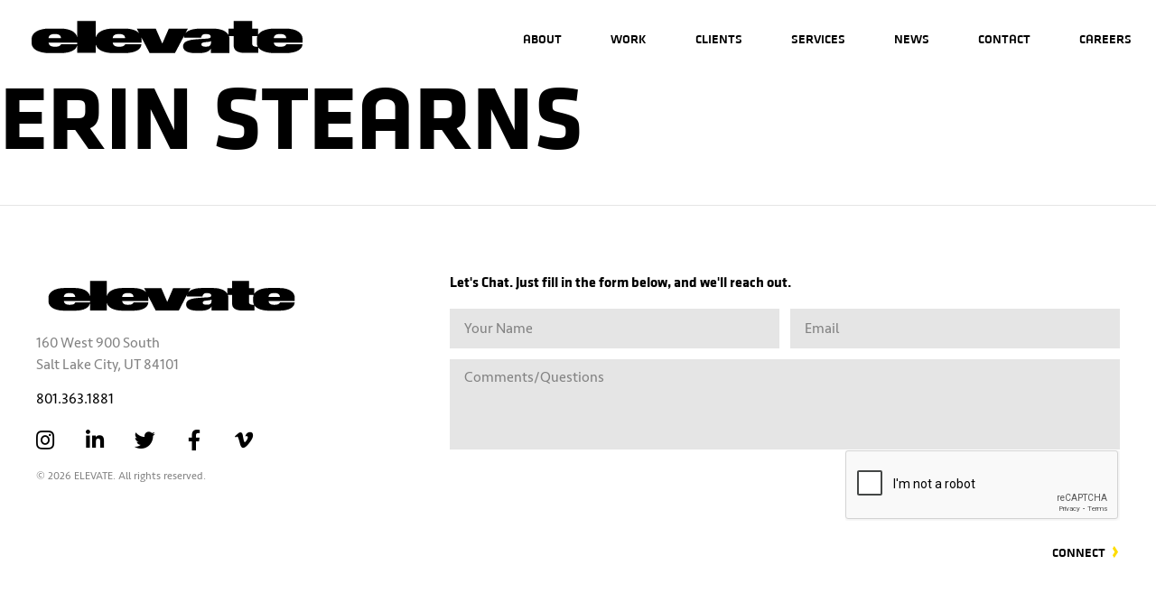

--- FILE ---
content_type: text/html; charset=UTF-8
request_url: https://infinitescale.com/team/erin-stearns-2/
body_size: 16602
content:
<!doctype html>
<html lang=&quot;en-US&quot;>
  <head>
    <meta charset="utf-8">
    <meta http-equiv="x-ua-compatible" content="ie=edge">
<script type="text/javascript">
var gform;gform||(document.addEventListener("gform_main_scripts_loaded",function(){gform.scriptsLoaded=!0}),window.addEventListener("DOMContentLoaded",function(){gform.domLoaded=!0}),gform={domLoaded:!1,scriptsLoaded:!1,initializeOnLoaded:function(o){gform.domLoaded&&gform.scriptsLoaded?o():!gform.domLoaded&&gform.scriptsLoaded?window.addEventListener("DOMContentLoaded",o):document.addEventListener("gform_main_scripts_loaded",o)},hooks:{action:{},filter:{}},addAction:function(o,n,r,t){gform.addHook("action",o,n,r,t)},addFilter:function(o,n,r,t){gform.addHook("filter",o,n,r,t)},doAction:function(o){gform.doHook("action",o,arguments)},applyFilters:function(o){return gform.doHook("filter",o,arguments)},removeAction:function(o,n){gform.removeHook("action",o,n)},removeFilter:function(o,n,r){gform.removeHook("filter",o,n,r)},addHook:function(o,n,r,t,i){null==gform.hooks[o][n]&&(gform.hooks[o][n]=[]);var e=gform.hooks[o][n];null==i&&(i=n+"_"+e.length),gform.hooks[o][n].push({tag:i,callable:r,priority:t=null==t?10:t})},doHook:function(n,o,r){var t;if(r=Array.prototype.slice.call(r,1),null!=gform.hooks[n][o]&&((o=gform.hooks[n][o]).sort(function(o,n){return o.priority-n.priority}),o.forEach(function(o){"function"!=typeof(t=o.callable)&&(t=window[t]),"action"==n?t.apply(null,r):r[0]=t.apply(null,r)})),"filter"==n)return r[0]},removeHook:function(o,n,t,i){var r;null!=gform.hooks[o][n]&&(r=(r=gform.hooks[o][n]).filter(function(o,n,r){return!!(null!=i&&i!=o.tag||null!=t&&t!=o.priority)}),gform.hooks[o][n]=r)}});
</script>

    <meta name="viewport" content="width=device-width, initial-scale=1, shrink-to-fit=no">
    <title>ERIN STEARNS &#8211; ELEVATE CREATIVE</title>
<meta name='robots' content='max-image-preview:large' />
<link rel='dns-prefetch' href='//cdnjs.cloudflare.com' />
<link rel="stylesheet" href="/wp-includes/css/dist/block-library/style.min.css">
<style id='global-styles-inline-css' type='text/css'>
body{--wp--preset--color--black: #000000;--wp--preset--color--cyan-bluish-gray: #abb8c3;--wp--preset--color--white: #ffffff;--wp--preset--color--pale-pink: #f78da7;--wp--preset--color--vivid-red: #cf2e2e;--wp--preset--color--luminous-vivid-orange: #ff6900;--wp--preset--color--luminous-vivid-amber: #fcb900;--wp--preset--color--light-green-cyan: #7bdcb5;--wp--preset--color--vivid-green-cyan: #00d084;--wp--preset--color--pale-cyan-blue: #8ed1fc;--wp--preset--color--vivid-cyan-blue: #0693e3;--wp--preset--color--vivid-purple: #9b51e0;--wp--preset--gradient--vivid-cyan-blue-to-vivid-purple: linear-gradient(135deg,rgba(6,147,227,1) 0%,rgb(155,81,224) 100%);--wp--preset--gradient--light-green-cyan-to-vivid-green-cyan: linear-gradient(135deg,rgb(122,220,180) 0%,rgb(0,208,130) 100%);--wp--preset--gradient--luminous-vivid-amber-to-luminous-vivid-orange: linear-gradient(135deg,rgba(252,185,0,1) 0%,rgba(255,105,0,1) 100%);--wp--preset--gradient--luminous-vivid-orange-to-vivid-red: linear-gradient(135deg,rgba(255,105,0,1) 0%,rgb(207,46,46) 100%);--wp--preset--gradient--very-light-gray-to-cyan-bluish-gray: linear-gradient(135deg,rgb(238,238,238) 0%,rgb(169,184,195) 100%);--wp--preset--gradient--cool-to-warm-spectrum: linear-gradient(135deg,rgb(74,234,220) 0%,rgb(151,120,209) 20%,rgb(207,42,186) 40%,rgb(238,44,130) 60%,rgb(251,105,98) 80%,rgb(254,248,76) 100%);--wp--preset--gradient--blush-light-purple: linear-gradient(135deg,rgb(255,206,236) 0%,rgb(152,150,240) 100%);--wp--preset--gradient--blush-bordeaux: linear-gradient(135deg,rgb(254,205,165) 0%,rgb(254,45,45) 50%,rgb(107,0,62) 100%);--wp--preset--gradient--luminous-dusk: linear-gradient(135deg,rgb(255,203,112) 0%,rgb(199,81,192) 50%,rgb(65,88,208) 100%);--wp--preset--gradient--pale-ocean: linear-gradient(135deg,rgb(255,245,203) 0%,rgb(182,227,212) 50%,rgb(51,167,181) 100%);--wp--preset--gradient--electric-grass: linear-gradient(135deg,rgb(202,248,128) 0%,rgb(113,206,126) 100%);--wp--preset--gradient--midnight: linear-gradient(135deg,rgb(2,3,129) 0%,rgb(40,116,252) 100%);--wp--preset--duotone--dark-grayscale: url('#wp-duotone-dark-grayscale');--wp--preset--duotone--grayscale: url('#wp-duotone-grayscale');--wp--preset--duotone--purple-yellow: url('#wp-duotone-purple-yellow');--wp--preset--duotone--blue-red: url('#wp-duotone-blue-red');--wp--preset--duotone--midnight: url('#wp-duotone-midnight');--wp--preset--duotone--magenta-yellow: url('#wp-duotone-magenta-yellow');--wp--preset--duotone--purple-green: url('#wp-duotone-purple-green');--wp--preset--duotone--blue-orange: url('#wp-duotone-blue-orange');--wp--preset--font-size--small: 13px;--wp--preset--font-size--medium: 20px;--wp--preset--font-size--large: 36px;--wp--preset--font-size--x-large: 42px;}.has-black-color{color: var(--wp--preset--color--black) !important;}.has-cyan-bluish-gray-color{color: var(--wp--preset--color--cyan-bluish-gray) !important;}.has-white-color{color: var(--wp--preset--color--white) !important;}.has-pale-pink-color{color: var(--wp--preset--color--pale-pink) !important;}.has-vivid-red-color{color: var(--wp--preset--color--vivid-red) !important;}.has-luminous-vivid-orange-color{color: var(--wp--preset--color--luminous-vivid-orange) !important;}.has-luminous-vivid-amber-color{color: var(--wp--preset--color--luminous-vivid-amber) !important;}.has-light-green-cyan-color{color: var(--wp--preset--color--light-green-cyan) !important;}.has-vivid-green-cyan-color{color: var(--wp--preset--color--vivid-green-cyan) !important;}.has-pale-cyan-blue-color{color: var(--wp--preset--color--pale-cyan-blue) !important;}.has-vivid-cyan-blue-color{color: var(--wp--preset--color--vivid-cyan-blue) !important;}.has-vivid-purple-color{color: var(--wp--preset--color--vivid-purple) !important;}.has-black-background-color{background-color: var(--wp--preset--color--black) !important;}.has-cyan-bluish-gray-background-color{background-color: var(--wp--preset--color--cyan-bluish-gray) !important;}.has-white-background-color{background-color: var(--wp--preset--color--white) !important;}.has-pale-pink-background-color{background-color: var(--wp--preset--color--pale-pink) !important;}.has-vivid-red-background-color{background-color: var(--wp--preset--color--vivid-red) !important;}.has-luminous-vivid-orange-background-color{background-color: var(--wp--preset--color--luminous-vivid-orange) !important;}.has-luminous-vivid-amber-background-color{background-color: var(--wp--preset--color--luminous-vivid-amber) !important;}.has-light-green-cyan-background-color{background-color: var(--wp--preset--color--light-green-cyan) !important;}.has-vivid-green-cyan-background-color{background-color: var(--wp--preset--color--vivid-green-cyan) !important;}.has-pale-cyan-blue-background-color{background-color: var(--wp--preset--color--pale-cyan-blue) !important;}.has-vivid-cyan-blue-background-color{background-color: var(--wp--preset--color--vivid-cyan-blue) !important;}.has-vivid-purple-background-color{background-color: var(--wp--preset--color--vivid-purple) !important;}.has-black-border-color{border-color: var(--wp--preset--color--black) !important;}.has-cyan-bluish-gray-border-color{border-color: var(--wp--preset--color--cyan-bluish-gray) !important;}.has-white-border-color{border-color: var(--wp--preset--color--white) !important;}.has-pale-pink-border-color{border-color: var(--wp--preset--color--pale-pink) !important;}.has-vivid-red-border-color{border-color: var(--wp--preset--color--vivid-red) !important;}.has-luminous-vivid-orange-border-color{border-color: var(--wp--preset--color--luminous-vivid-orange) !important;}.has-luminous-vivid-amber-border-color{border-color: var(--wp--preset--color--luminous-vivid-amber) !important;}.has-light-green-cyan-border-color{border-color: var(--wp--preset--color--light-green-cyan) !important;}.has-vivid-green-cyan-border-color{border-color: var(--wp--preset--color--vivid-green-cyan) !important;}.has-pale-cyan-blue-border-color{border-color: var(--wp--preset--color--pale-cyan-blue) !important;}.has-vivid-cyan-blue-border-color{border-color: var(--wp--preset--color--vivid-cyan-blue) !important;}.has-vivid-purple-border-color{border-color: var(--wp--preset--color--vivid-purple) !important;}.has-vivid-cyan-blue-to-vivid-purple-gradient-background{background: var(--wp--preset--gradient--vivid-cyan-blue-to-vivid-purple) !important;}.has-light-green-cyan-to-vivid-green-cyan-gradient-background{background: var(--wp--preset--gradient--light-green-cyan-to-vivid-green-cyan) !important;}.has-luminous-vivid-amber-to-luminous-vivid-orange-gradient-background{background: var(--wp--preset--gradient--luminous-vivid-amber-to-luminous-vivid-orange) !important;}.has-luminous-vivid-orange-to-vivid-red-gradient-background{background: var(--wp--preset--gradient--luminous-vivid-orange-to-vivid-red) !important;}.has-very-light-gray-to-cyan-bluish-gray-gradient-background{background: var(--wp--preset--gradient--very-light-gray-to-cyan-bluish-gray) !important;}.has-cool-to-warm-spectrum-gradient-background{background: var(--wp--preset--gradient--cool-to-warm-spectrum) !important;}.has-blush-light-purple-gradient-background{background: var(--wp--preset--gradient--blush-light-purple) !important;}.has-blush-bordeaux-gradient-background{background: var(--wp--preset--gradient--blush-bordeaux) !important;}.has-luminous-dusk-gradient-background{background: var(--wp--preset--gradient--luminous-dusk) !important;}.has-pale-ocean-gradient-background{background: var(--wp--preset--gradient--pale-ocean) !important;}.has-electric-grass-gradient-background{background: var(--wp--preset--gradient--electric-grass) !important;}.has-midnight-gradient-background{background: var(--wp--preset--gradient--midnight) !important;}.has-small-font-size{font-size: var(--wp--preset--font-size--small) !important;}.has-medium-font-size{font-size: var(--wp--preset--font-size--medium) !important;}.has-large-font-size{font-size: var(--wp--preset--font-size--large) !important;}.has-x-large-font-size{font-size: var(--wp--preset--font-size--x-large) !important;}
</style>
<link rel="stylesheet" href="/wp-content/themes/spark/public/css/main.css?id=7ee4b346a3ba15d8e639">
<link rel="stylesheet" href="https://cdnjs.cloudflare.com/ajax/libs/font-awesome/5.9.0/css/all.css">
<script src="https://cdnjs.cloudflare.com/ajax/libs/jquery/3.3.1/jquery.min.js" id="jquery-js"></script>
<link rel="canonical" href="https://infinitescale.com/team/erin-stearns-2/" />
<link rel="icon" href="/wp-content/uploads/2023/05/cropped-2021-Elevate_Logo-Mark-white-01-32x32.png" sizes="32x32" />
<link rel="icon" href="/wp-content/uploads/2023/05/cropped-2021-Elevate_Logo-Mark-white-01-192x192.png" sizes="192x192" />
<link rel="apple-touch-icon" href="/wp-content/uploads/2023/05/cropped-2021-Elevate_Logo-Mark-white-01-180x180.png" />
<meta name="msapplication-TileImage" content="/wp-content/uploads/2023/05/cropped-2021-Elevate_Logo-Mark-white-01-270x270.png" />
    <!-- Global site tag (gtag.js) - Google Analytics -->
<script async src="https://www.googletagmanager.com/gtag/js?id=UA-2279540-1"></script>
<script>
  window.dataLayer = window.dataLayer || [];
  function gtag(){dataLayer.push(arguments);}
  gtag('js', new Date());

  gtag('config', 'UA-2279540-1');
</script>

      </head>

  <body class="team-template-default single single-team postid-7198 erin-stearns-2 app-data index-data singular-data single-data single-team-data single-team-erin-stearns-2-data">
    
    
    <style>
	.uk-logo { 
		max-width: 400px;
		margin-right: 1rem;
	}
	
	.uk-logo svg {
		height: 60px;
	}
	
	@media  screen and ( max-width: 480px ) { 
    	.uk-logo {
			max-width: 300px;
			margin-right: 2rem;
		}
	}
	
	#site-header.dropdown-open .uk-logo::after { display: none !important }

	body.home #site-header .dynamic-logo { display: block !important }
	body.home #site-header.dropdown-open .dynamic-logo { display: none !important }
	body.home #site-header.dropdown-open .black-logo { display: block !important }
	body.home #site-header .black-logo { display: none !important }
</style>

<header id="site-header">
  <div class="uk-container uk-padding-remove">
    <nav
      class="uk-navbar-container uk-navbar uk-navbar-transparent"
      uk-navbar="offset: 0; delay-hide: 500; dropbar: true; mode: click; boundary-align: true">
        <div class="uk-navbar-left">
          <a class="uk-logo dynamic-logo" href="https://infinitescale.com">
            <img src="/wp-content/uploads/2025/03/elevate-logotype_black.svg" alt="Infinite Scale" uk-svg>
          </a>
		          </div>
                  <div class="uk-navbar-right">
            <ul class="uk-navbar-nav uk-visible@l">
              <li id="menu-item-21"  class="menu-item menu-item-type-post_type menu-item-object-page menu-item-21"><a href="https://infinitescale.com/about/">About</a></li>
<li id="menu-item-4665"  class="work-dropdown menu-item menu-item-type-custom menu-item-object-custom menu-item-4665"><a href="#" class="work-dropdown--link">Work</a></li>
<li id="menu-item-4716"  class="menu-item menu-item-type-post_type menu-item-object-page menu-item-4716"><a href="https://infinitescale.com/clients/">Clients</a></li>
<li id="menu-item-7642"  class="menu-item menu-item-type-post_type menu-item-object-page menu-item-7642"><a href="https://infinitescale.com/services/">Services</a></li>
<li id="menu-item-2494"  class="menu-item menu-item-type-post_type_archive menu-item-object-news menu-item-2494"><a href="https://infinitescale.com/news/">News</a></li>
<li id="menu-item-2501"  class="menu-item menu-item-type-post_type menu-item-object-page menu-item-2501"><a href="https://infinitescale.com/contact/">Contact</a></li>
<li id="menu-item-4688"  class="menu-item menu-item-type-post_type menu-item-object-page menu-item-4688"><a href="https://infinitescale.com/careers/">Careers</a></li>
            </ul>
            <a id="menu-icon" class="uk-navbar-toggle uk-hidden@l" uk-toggle href="#offcanvas-nav">
              <div class="bar"></div>
            </a>
          </div>
            </nav>
  </div>

  <div id="work-dropdown" uk-filter="target: .work-filter">
  <div class="uk-container">
    <div class="uk-grid">

      

      <div class="uk-width-1-4@l">

        
        <ul class="uk-nav uk-nav-default uk-navbar-dropdown-nav uk-visible@l">

          
          <li class="featured-work-button uk-active" uk-filter-control="filter: .featured-featured">
            <a href="#">Featured Work</a>
          </li>
          <li class="initial-sort uk-active" uk-filter-control="sort: data-published; order: desc" hidden></li>

          
          <li class="uk-nav-header">Client Types</li>
          <li uk-filter-control="filter: .type-work; group: clients">
            <a href="#">View All</a>
          </li>
                                <li uk-filter-control="filter: .client_types-collegiate; group: clients">
              <a href="#">Collegiate</a>
            </li>
                      <li uk-filter-control="filter: .client_types-mlb; group: clients">
              <a href="#">MLB</a>
            </li>
                      <li uk-filter-control="filter: .client_types-nba; group: clients">
              <a href="#">NBA</a>
            </li>
                      <li uk-filter-control="filter: .client_types-nfl; group: clients">
              <a href="#">NFL</a>
            </li>
                      <li uk-filter-control="filter: .client_types-nhl; group: clients">
              <a href="#">NHL</a>
            </li>
                      <li uk-filter-control="filter: .client_types-other; group: clients">
              <a href="#">Other</a>
            </li>
                      <li uk-filter-control="filter: .client_types-racing; group: clients">
              <a href="#">Racing</a>
            </li>
          
          
          <li class="uk-nav-header">Project Types</li>
          <li uk-filter-control="filter: .type-work; group: projects">
            <a href="#">View All</a>
          </li>
                    
            
                                                        <li uk-filter-control="filter: .project_types-brands; group: projects">
                  <a href="#">Brands</a>
                </li>
                                    
            
                                                        <li uk-filter-control="filter: .project_types-events; group: projects">
                  <a href="#">Events</a>
                </li>
                                    
            
                      
            
                      
            
                                                        <li uk-filter-control="filter: .project_types-venues; group: projects">
                  <a href="#">Venues</a>
                </li>
                                                    <li uk-filter-control="filter: .project_types-new-construction; group: projects">
                    <a class="child-term" href="#">&nbsp; &mdash; New Construction</a>
                  </li>
                                                    <li uk-filter-control="filter: .project_types-renovation; group: projects">
                    <a class="child-term" href="#">&nbsp; &mdash; Renovation</a>
                  </li>
                                                            </ul>

        
        <div class="uk-hidden@l">
          <div class="uk-grid uk-grid-small">

            
            <div class="uk-width-1-3@s">
              <div class="featured-button button-wrap uk-height-1-1">
                <button
                  class="featured-work-button uk-button uk-button--work-filter active"
                  type="button" id="mobile-featured-button"
                  uk-filter-control="filter: .featured-featured">Featured Work
                </button>
              </div>
            </div>

            
            <div class="uk-width-1-3@s">
              <div class="client-button button-wrap uk-height-1-1">
                <button
                  class="uk-button uk-button--work-filter"
                  data-type="All Client Types"
                  type="button">Client Types
                </button>
                <ul class="uk-nav uk-nav-default uk-navbar-dropdown-nav"
                    uk-dropdown="mode: click; offset: -6; boundary: .client-button; boundary-align: true; pos: bottom-justify">
                  <li class="mobile-filter-item" uk-filter-control="filter: .type-work; group: clients">
                    <a href="#">View All</a>
                  </li>
                                                        <li class="mobile-filter-item" uk-filter-control="filter: .client_types-collegiate; group: clients">
                      <a href="#">Collegiate</a>
                    </li>
                                      <li class="mobile-filter-item" uk-filter-control="filter: .client_types-mlb; group: clients">
                      <a href="#">MLB</a>
                    </li>
                                      <li class="mobile-filter-item" uk-filter-control="filter: .client_types-nba; group: clients">
                      <a href="#">NBA</a>
                    </li>
                                      <li class="mobile-filter-item" uk-filter-control="filter: .client_types-nfl; group: clients">
                      <a href="#">NFL</a>
                    </li>
                                      <li class="mobile-filter-item" uk-filter-control="filter: .client_types-nhl; group: clients">
                      <a href="#">NHL</a>
                    </li>
                                      <li class="mobile-filter-item" uk-filter-control="filter: .client_types-other; group: clients">
                      <a href="#">Other</a>
                    </li>
                                      <li class="mobile-filter-item" uk-filter-control="filter: .client_types-racing; group: clients">
                      <a href="#">Racing</a>
                    </li>
                                  </ul>
              </div>
            </div>

            
            <div class="uk-width-1-3@s">
              <div class="project-button button-wrap uk-height-1-1">
                <button
                  class="uk-button uk-button--work-filter"
                  data-type="All Project Types"
                  type="button">Project Types
                </button>
                <ul class="uk-nav uk-nav-default uk-navbar-dropdown-nav"
                    uk-dropdown="mode: click; offset: -6; boundary: .project-button; boundary-align: true; pos: bottom-justify">
                  <li class="mobile-filter-item" uk-filter-control="filter: .type-work; group: projects">
                    <a href="#">View All</a>
                  </li>
                                    
                    
                                                                                        <li class="mobile-filter-item" uk-filter-control="filter: .project_types-brands; group: projects">
                          <a href="#">Brands</a>
                        </li>
                                                            
                    
                                                                                        <li class="mobile-filter-item" uk-filter-control="filter: .project_types-events; group: projects">
                          <a href="#">Events</a>
                        </li>
                                                            
                    
                                      
                    
                                      
                    
                                                                                        <li class="mobile-filter-item" uk-filter-control="filter: .project_types-venues; group: projects">
                          <a href="#">Venues</a>
                        </li>
                                                                              <li class="mobile-filter-item" uk-filter-control="filter: .project_types-new-construction; group: projects">
                              <a class="child-term" href="#">&nbsp; &mdash; New Construction</a>
                            </li>
                                                                              <li class="mobile-filter-item" uk-filter-control="filter: .project_types-renovation; group: projects">
                              <a class="child-term" href="#">&nbsp; &mdash; Renovation</a>
                            </li>
                                                                                                    </ul>
              </div>
            </div>
          </div>
        </div>

      </div>


      

      <div class="uk-width-3-4@l">
        <div class="no-results no-results--dropdown" style="display: none">
          <h4>Sorry there are currently no results that match.</h4>
        </div>

        <ul class="work-filter uk-grid uk-grid-small uk-child-width-1-4@xl uk-child-width-1-3@s uk-child-width-1-2">

                                            <li class="post-4581 work type-work status-publish hentry project_types-brands project_types-events client_types-other services_offered-big-hits services_offered-brand-identity services_offered-event-decor services_offered-event-wayfinding services_offered-graphic-guidelines services_offered-partner-integration services_offered-turnkey-design-implementation services_offered-venue-theme" data-published="2002-08-17" data-slug="2002-winter-olympic-games">
              <a href="/work/2002-winter-olympic-games/" class="work-filter--tile">
                                <div
  id="image-4294"
  class="bg-image "
  data-src="/wp-content/uploads/2019/08/sl02-31.jpg"
  data-srcset="/wp-content/uploads/2019/08/sl02-31-300x198.jpg 240w, /wp-content/uploads/2019/08/sl02-31-480x317.jpg 480w, /wp-content/uploads/2019/08/sl02-31-768x507.jpg 768w, /wp-content/uploads/2019/08/sl02-31-1280x846.jpg 1280w, /wp-content/uploads/2019/08/sl02-31.jpg 1440w"
  data-sizes="(min-width: 320px) 480px"
  uk-img="offsetTop: 600px"
>
  <div class="overlay" style="background: rgba(0,0,0,0.4)">
    <span>2002 Winter Olympic Games</span>
  </div>
</div>








              </a>
            </li>
                                  <li class="post-5254 work type-work status-publish hentry project_types-events client_types-nhl services_offered-event-decor services_offered-turnkey-design-implementation" data-published="2023-09-26" data-slug="28-nhl-all-star-game">
              <a href="/work/28-nhl-all-star-game/" class="work-filter--tile">
                                <div
  id="image-5255"
  class="bg-image "
  data-src="/wp-content/uploads/2019/09/F0F0262.jpg"
  data-srcset="/wp-content/uploads/2019/09/F0F0262-300x200.jpg 240w, /wp-content/uploads/2019/09/F0F0262-480x320.jpg 480w, /wp-content/uploads/2019/09/F0F0262-768x512.jpg 768w, /wp-content/uploads/2019/09/F0F0262-1280x854.jpg 1280w, /wp-content/uploads/2019/09/F0F0262.jpg 1440w"
  data-sizes="(min-width: 320px) 480px"
  uk-img="offsetTop: 600px"
>
  <div class="overlay" style="background: rgba(0,0,0,0.4)">
    <span>2009 NHL ALL-STAR GAME</span>
  </div>
</div>








              </a>
            </li>
                                  <li class="post-5243 work type-work status-publish hentry project_types-events client_types-nhl services_offered-event-decor services_offered-turnkey-design-implementation" data-published="2011-09-26" data-slug="27-nhl-all-star-game">
              <a href="/work/27-nhl-all-star-game/" class="work-filter--tile">
                                <div
  id="image-5244"
  class="bg-image "
  data-src="/wp-content/uploads/2019/09/nhl11-23.jpg"
  data-srcset="/wp-content/uploads/2019/09/nhl11-23-300x190.jpg 240w, /wp-content/uploads/2019/09/nhl11-23-480x303.jpg 480w, /wp-content/uploads/2019/09/nhl11-23-768x485.jpg 768w, /wp-content/uploads/2019/09/nhl11-23-1280x809.jpg 1280w, /wp-content/uploads/2019/09/nhl11-23.jpg 1440w"
  data-sizes="(min-width: 320px) 480px"
  uk-img="offsetTop: 600px"
>
  <div class="overlay" style="background: rgba(0,0,0,0.4)">
    <span>2011 NHL ALL-STAR GAME</span>
  </div>
</div>








              </a>
            </li>
                                  <li class="post-5232 work type-work status-publish hentry project_types-events client_types-nhl services_offered-event-decor services_offered-turnkey-design-implementation" data-published="2023-09-26" data-slug="26-nhl-all-star-game">
              <a href="/work/26-nhl-all-star-game/" class="work-filter--tile">
                                <div
  id="image-5233"
  class="bg-image "
  data-src="/wp-content/uploads/2019/09/INFINITE-SCALE_NHL-ALLSTAR.jpg"
  data-srcset="/wp-content/uploads/2019/09/INFINITE-SCALE_NHL-ALLSTAR-300x143.jpg 240w, /wp-content/uploads/2019/09/INFINITE-SCALE_NHL-ALLSTAR-480x230.jpg 480w, /wp-content/uploads/2019/09/INFINITE-SCALE_NHL-ALLSTAR-768x367.jpg 768w, /wp-content/uploads/2019/09/INFINITE-SCALE_NHL-ALLSTAR.jpg 1100w, /wp-content/uploads/2019/09/INFINITE-SCALE_NHL-ALLSTAR.jpg 1440w"
  data-sizes="(min-width: 320px) 480px"
  uk-img="offsetTop: 600px"
>
  <div class="overlay" style="background: rgba(0,0,0,0.4)">
    <span>2012 NHL ALL-STAR GAME</span>
  </div>
</div>








              </a>
            </li>
                                  <li class="post-5275 work type-work status-publish hentry project_types-events client_types-nhl services_offered-event-decor services_offered-turnkey-design-implementation" data-published="2019-09-26" data-slug="25-nhl-heritage-classic">
              <a href="/work/25-nhl-heritage-classic/" class="work-filter--tile">
                                <div
  id="image-5289"
  class="bg-image "
  data-src="/wp-content/uploads/2019/09/nhl-heritage-18.jpg"
  data-srcset="/wp-content/uploads/2019/09/nhl-heritage-18-300x200.jpg 240w, /wp-content/uploads/2019/09/nhl-heritage-18-480x320.jpg 480w, /wp-content/uploads/2019/09/nhl-heritage-18-768x512.jpg 768w, /wp-content/uploads/2019/09/nhl-heritage-18-1280x854.jpg 1280w, /wp-content/uploads/2019/09/nhl-heritage-18.jpg 1440w"
  data-sizes="(min-width: 320px) 480px"
  uk-img="offsetTop: 600px"
>
  <div class="overlay" style="background: rgba(0,0,0,0.4)">
    <span>2014 NHL Heritage Classic</span>
  </div>
</div>








              </a>
            </li>
                                  <li class="post-5313 work type-work status-publish hentry project_types-events client_types-nhl services_offered-event-decor services_offered-turnkey-design-implementation" data-published="2023-09-26" data-slug="24-nhl-stadium-series">
              <a href="/work/24-nhl-stadium-series/" class="work-filter--tile">
                                <div
  id="image-5314"
  class="bg-image "
  data-src="/wp-content/uploads/2019/09/84B0001_edit.jpg"
  data-srcset="/wp-content/uploads/2019/09/84B0001_edit-300x200.jpg 240w, /wp-content/uploads/2019/09/84B0001_edit-480x320.jpg 480w, /wp-content/uploads/2019/09/84B0001_edit-768x512.jpg 768w, /wp-content/uploads/2019/09/84B0001_edit-1280x854.jpg 1280w, /wp-content/uploads/2019/09/84B0001_edit.jpg 1440w"
  data-sizes="(min-width: 320px) 480px"
  uk-img="offsetTop: 600px"
>
  <div class="overlay" style="background: rgba(0,0,0,0.4)">
    <span>2014 NHL Stadium Series</span>
  </div>
</div>








              </a>
            </li>
                                  <li class="post-4956 work type-work status-publish hentry project_types-events client_types-collegiate services_offered-big-hits services_offered-digital-style-guide services_offered-event-decor services_offered-venue-theme" data-published="2019-09-18" data-slug="2015-college-football-playoff-national-championship-game">
              <a href="/work/2015-college-football-playoff-national-championship-game/" class="work-filter--tile">
                                <div
  id="image-4960"
  class="bg-image "
  data-src="/wp-content/uploads/2019/09/THE_SPEEDS-201501112037-Edit.jpg"
  data-srcset="/wp-content/uploads/2019/09/THE_SPEEDS-201501112037-Edit-300x200.jpg 240w, /wp-content/uploads/2019/09/THE_SPEEDS-201501112037-Edit-480x320.jpg 480w, /wp-content/uploads/2019/09/THE_SPEEDS-201501112037-Edit-768x512.jpg 768w, /wp-content/uploads/2019/09/THE_SPEEDS-201501112037-Edit-1280x854.jpg 1280w, /wp-content/uploads/2019/09/THE_SPEEDS-201501112037-Edit.jpg 1440w"
  data-sizes="(min-width: 320px) 480px"
  uk-img="offsetTop: 600px"
>
  <div class="overlay" style="background: rgba(0,0,0,0.4)">
    <span>2015 College Football Playoff National Championship</span>
  </div>
</div>








              </a>
            </li>
                                  <li class="post-5217 work type-work status-publish hentry project_types-events client_types-nhl services_offered-big-hits services_offered-event-decor services_offered-turnkey-design-implementation" data-published="2019-09-26" data-slug="23-all-star-game">
              <a href="/work/23-all-star-game/" class="work-filter--tile">
                                <div
  id="image-5218"
  class="bg-image "
  data-src="/wp-content/uploads/2019/09/Nationwide-Main-Exterior02.jpg"
  data-srcset="/wp-content/uploads/2019/09/Nationwide-Main-Exterior02-300x200.jpg 240w, /wp-content/uploads/2019/09/Nationwide-Main-Exterior02-480x320.jpg 480w, /wp-content/uploads/2019/09/Nationwide-Main-Exterior02-768x512.jpg 768w, /wp-content/uploads/2019/09/Nationwide-Main-Exterior02-1280x854.jpg 1280w, /wp-content/uploads/2019/09/Nationwide-Main-Exterior02.jpg 1440w"
  data-sizes="(min-width: 320px) 480px"
  uk-img="offsetTop: 600px"
>
  <div class="overlay" style="background: rgba(0,0,0,0.4)">
    <span>2015 NHL ALL-STAR GAME</span>
  </div>
</div>








              </a>
            </li>
                                  <li class="post-5302 work type-work status-publish hentry project_types-events client_types-nhl services_offered-event-decor services_offered-turnkey-design-implementation" data-published="2015-02-26" data-slug="22-nhl-stadium-series">
              <a href="/work/22-nhl-stadium-series/" class="work-filter--tile">
                                <div
  id="image-5303"
  class="bg-image "
  data-src="/wp-content/uploads/2019/09/THE_SPEEDS-201502211120.jpg"
  data-srcset="/wp-content/uploads/2019/09/THE_SPEEDS-201502211120-300x200.jpg 240w, /wp-content/uploads/2019/09/THE_SPEEDS-201502211120-480x320.jpg 480w, /wp-content/uploads/2019/09/THE_SPEEDS-201502211120-768x512.jpg 768w, /wp-content/uploads/2019/09/THE_SPEEDS-201502211120-1280x854.jpg 1280w, /wp-content/uploads/2019/09/THE_SPEEDS-201502211120.jpg 1440w"
  data-sizes="(min-width: 320px) 480px"
  uk-img="offsetTop: 600px"
>
  <div class="overlay" style="background: rgba(0,0,0,0.4)">
    <span>2015 NHL Stadium Series</span>
  </div>
</div>








              </a>
            </li>
                                  <li class="post-4936 work type-work status-publish hentry project_types-events client_types-collegiate services_offered-big-hits services_offered-digital-style-guide services_offered-turnkey-design-implementation" data-published="2019-09-18" data-slug="2016-college-football-playoff-national-championship">
              <a href="/work/2016-college-football-playoff-national-championship/" class="work-filter--tile">
                                <div
  id="image-4937"
  class="bg-image "
  data-src="/wp-content/uploads/2019/09/2CS_9848.jpg"
  data-srcset="/wp-content/uploads/2019/09/2CS_9848-300x195.jpg 240w, /wp-content/uploads/2019/09/2CS_9848-480x313.jpg 480w, /wp-content/uploads/2019/09/2CS_9848-768x500.jpg 768w, /wp-content/uploads/2019/09/2CS_9848-1280x834.jpg 1280w, /wp-content/uploads/2019/09/2CS_9848.jpg 1440w"
  data-sizes="(min-width: 320px) 480px"
  uk-img="offsetTop: 600px"
>
  <div class="overlay" style="background: rgba(0,0,0,0.4)">
    <span>2016 College Football Playoff National Championship</span>
  </div>
</div>








              </a>
            </li>
                                  <li class="post-5195 work type-work status-publish hentry project_types-events client_types-nhl services_offered-digital-style-guide services_offered-event-decor services_offered-turnkey-design-implementation" data-published="2019-09-26" data-slug="21-nhl-all-star-game">
              <a href="/work/21-nhl-all-star-game/" class="work-filter--tile">
                                <div
  id="image-5196"
  class="bg-image "
  data-src="/wp-content/uploads/2019/09/IMG_9333.jpg"
  data-srcset="/wp-content/uploads/2019/09/IMG_9333-300x200.jpg 240w, /wp-content/uploads/2019/09/IMG_9333-480x320.jpg 480w, /wp-content/uploads/2019/09/IMG_9333-768x512.jpg 768w, /wp-content/uploads/2019/09/IMG_9333-1280x854.jpg 1280w, /wp-content/uploads/2019/09/IMG_9333.jpg 1440w"
  data-sizes="(min-width: 320px) 480px"
  uk-img="offsetTop: 600px"
>
  <div class="overlay" style="background: rgba(0,0,0,0.4)">
    <span>2016 NHL ALL-STAR GAME</span>
  </div>
</div>








              </a>
            </li>
                                  <li class="post-4641 work type-work status-publish hentry project_types-events client_types-nhl services_offered-digital-style-guide services_offered-event-decor services_offered-turnkey-design-implementation" data-published="2019-08-20" data-slug="20-nhl-heritage-classic">
              <a href="/work/20-nhl-heritage-classic/" class="work-filter--tile">
                                <div
  id="image-5262"
  class="bg-image "
  data-src="/wp-content/uploads/2019/08/84B80251.jpg"
  data-srcset="/wp-content/uploads/2019/08/84B80251-300x200.jpg 240w, /wp-content/uploads/2019/08/84B80251-480x320.jpg 480w, /wp-content/uploads/2019/08/84B80251-768x512.jpg 768w, /wp-content/uploads/2019/08/84B80251-1280x854.jpg 1280w, /wp-content/uploads/2019/08/84B80251.jpg 1440w"
  data-sizes="(min-width: 320px) 480px"
  uk-img="offsetTop: 600px"
>
  <div class="overlay" style="background: rgba(0,0,0,0.4)">
    <span>2016 NHL Heritage Classic</span>
  </div>
</div>








              </a>
            </li>
                                  <li class="post-4642 work type-work status-publish hentry project_types-events client_types-nhl services_offered-event-decor services_offered-turnkey-design-implementation" data-published="2019-08-20" data-slug="19-nhl-stadium-series">
              <a href="/work/19-nhl-stadium-series/" class="work-filter--tile">
                                <div
  id="image-5291"
  class="bg-image "
  data-src="/wp-content/uploads/2019/08/1_84B4330_LisaMiller__NHLSS2016.jpg"
  data-srcset="/wp-content/uploads/2019/08/1_84B4330_LisaMiller__NHLSS2016-300x200.jpg 240w, /wp-content/uploads/2019/08/1_84B4330_LisaMiller__NHLSS2016-480x320.jpg 480w, /wp-content/uploads/2019/08/1_84B4330_LisaMiller__NHLSS2016-768x512.jpg 768w, /wp-content/uploads/2019/08/1_84B4330_LisaMiller__NHLSS2016-1280x854.jpg 1280w, /wp-content/uploads/2019/08/1_84B4330_LisaMiller__NHLSS2016.jpg 1440w"
  data-sizes="(min-width: 320px) 480px"
  uk-img="offsetTop: 600px"
>
  <div class="overlay" style="background: rgba(0,0,0,0.4)">
    <span>2016 NHL Stadium Series</span>
  </div>
</div>








              </a>
            </li>
                                  <li class="post-4586 work type-work status-publish hentry project_types-events client_types-nhl services_offered-big-hits services_offered-digital-style-guide services_offered-event-decor services_offered-turnkey-design-implementation" data-published="2016-09-17" data-slug="18-world-cup-of-hockey">
              <a href="/work/18-world-cup-of-hockey/" class="work-filter--tile">
                                <div
  id="image-3097"
  class="bg-image "
  data-src="/wp-content/uploads/2019/08/84B5542.jpg"
  data-srcset="/wp-content/uploads/2019/08/84B5542-300x208.jpg 240w, /wp-content/uploads/2019/08/84B5542-480x332.jpg 480w, /wp-content/uploads/2019/08/84B5542-768x532.jpg 768w, /wp-content/uploads/2019/08/84B5542-1280x887.jpg 1280w, /wp-content/uploads/2019/08/84B5542.jpg 1440w"
  data-sizes="(min-width: 320px) 480px"
  uk-img="offsetTop: 600px"
>
  <div class="overlay" style="background: rgba(0,0,0,0.4)">
    <span>2016 World Cup Of Hockey</span>
  </div>
</div>








              </a>
            </li>
                                  <li class="post-4923 work type-work status-publish hentry project_types-events client_types-collegiate services_offered-big-hits services_offered-digital-style-guide services_offered-event-decor services_offered-turnkey-design-implementation" data-published="2017-01-17" data-slug="2017-college-football-playoff-national-championship">
              <a href="/work/2017-college-football-playoff-national-championship/" class="work-filter--tile">
                                <div
  id="image-4924"
  class="bg-image "
  data-src="/wp-content/uploads/2019/09/2017_CFP_Tampa.jpg"
  data-srcset="/wp-content/uploads/2019/09/2017_CFP_Tampa-300x153.jpg 240w, /wp-content/uploads/2019/09/2017_CFP_Tampa-480x245.jpg 480w, /wp-content/uploads/2019/09/2017_CFP_Tampa-768x392.jpg 768w, /wp-content/uploads/2019/09/2017_CFP_Tampa.jpg 1058w, /wp-content/uploads/2019/09/2017_CFP_Tampa.jpg 1440w"
  data-sizes="(min-width: 320px) 480px"
  uk-img="offsetTop: 600px"
>
  <div class="overlay" style="background: rgba(0,0,0,0.4)">
    <span>2017 College Football Playoff National Championship</span>
  </div>
</div>








              </a>
            </li>
                                  <li class="post-5170 work type-work status-publish hentry project_types-events client_types-nhl services_offered-digital-style-guide services_offered-event-decor services_offered-turnkey-design-implementation" data-published="2017-01-25" data-slug="17-nhl-all-star-game">
              <a href="/work/17-nhl-all-star-game/" class="work-filter--tile">
                                <div
  id="image-5171"
  class="bg-image "
  data-src="/wp-content/uploads/2019/09/84B9105.jpg"
  data-srcset="/wp-content/uploads/2019/09/84B9105-300x200.jpg 240w, /wp-content/uploads/2019/09/84B9105-480x320.jpg 480w, /wp-content/uploads/2019/09/84B9105-768x512.jpg 768w, /wp-content/uploads/2019/09/84B9105-1280x854.jpg 1280w, /wp-content/uploads/2019/09/84B9105.jpg 1440w"
  data-sizes="(min-width: 320px) 480px"
  uk-img="offsetTop: 600px"
>
  <div class="overlay" style="background: rgba(0,0,0,0.4)">
    <span>2017 NHL ALL-STAR GAME</span>
  </div>
</div>








              </a>
            </li>
                                  <li class="post-4639 work type-work status-publish hentry project_types-events client_types-nhl services_offered-big-hits services_offered-digital-style-guide services_offered-event-decor services_offered-turnkey-design-implementation" data-published="2019-08-20" data-slug="16-nhl-centennial-classic">
              <a href="/work/16-nhl-centennial-classic/" class="work-filter--tile">
                                <div
  id="image-5119"
  class="bg-image "
  data-src="/wp-content/uploads/2019/08/IMG_0765-1973x1000.jpg"
  data-srcset="/wp-content/uploads/2019/08/IMG_0765-1973x1000-300x152.jpg 240w, /wp-content/uploads/2019/08/IMG_0765-1973x1000-480x243.jpg 480w, /wp-content/uploads/2019/08/IMG_0765-1973x1000-768x389.jpg 768w, /wp-content/uploads/2019/08/IMG_0765-1973x1000-1280x649.jpg 1280w, /wp-content/uploads/2019/08/IMG_0765-1973x1000.jpg 1440w"
  data-sizes="(min-width: 320px) 480px"
  uk-img="offsetTop: 600px"
>
  <div class="overlay" style="background: rgba(0,0,0,0.4)">
    <span>2017 NHL Centennial Classic</span>
  </div>
</div>








              </a>
            </li>
                                  <li class="post-5124 work type-work status-publish hentry project_types-events client_types-nhl services_offered-digital-style-guide services_offered-event-decor services_offered-turnkey-design-implementation" data-published="2019-09-25" data-slug="15-nhl100-classic">
              <a href="/work/15-nhl100-classic/" class="work-filter--tile">
                                <div
  id="image-5125"
  class="bg-image "
  data-src="/wp-content/uploads/2019/09/IMG_1006.jpg"
  data-srcset="/wp-content/uploads/2019/09/IMG_1006-300x225.jpg 240w, /wp-content/uploads/2019/09/IMG_1006-480x360.jpg 480w, /wp-content/uploads/2019/09/IMG_1006-768x576.jpg 768w, /wp-content/uploads/2019/09/IMG_1006-1280x960.jpg 1280w, /wp-content/uploads/2019/09/IMG_1006.jpg 1440w"
  data-sizes="(min-width: 320px) 480px"
  uk-img="offsetTop: 600px"
>
  <div class="overlay" style="background: rgba(0,0,0,0.4)">
    <span>2017 NHL100 Classic</span>
  </div>
</div>








              </a>
            </li>
                                  <li class="post-4894 work type-work status-publish hentry project_types-events client_types-collegiate services_offered-big-hits services_offered-digital-style-guide services_offered-event-decor services_offered-turnkey-design-implementation" data-published="2018-01-17" data-slug="2018-college-football-playoff-national-championship">
              <a href="/work/2018-college-football-playoff-national-championship/" class="work-filter--tile">
                                <div
  id="image-4896"
  class="bg-image "
  data-src="/wp-content/uploads/2019/09/WA6A7408.jpg"
  data-srcset="/wp-content/uploads/2019/09/WA6A7408-300x200.jpg 240w, /wp-content/uploads/2019/09/WA6A7408-480x320.jpg 480w, /wp-content/uploads/2019/09/WA6A7408-768x512.jpg 768w, /wp-content/uploads/2019/09/WA6A7408-1280x854.jpg 1280w, /wp-content/uploads/2019/09/WA6A7408.jpg 1440w"
  data-sizes="(min-width: 320px) 480px"
  uk-img="offsetTop: 600px"
>
  <div class="overlay" style="background: rgba(0,0,0,0.4)">
    <span>2018 College Football Playoff National Championship</span>
  </div>
</div>








              </a>
            </li>
                                  <li class="post-5149 work type-work status-publish hentry project_types-events client_types-nhl services_offered-directional-signage services_offered-event-decor services_offered-turnkey-design-implementation" data-published="2019-09-25" data-slug="14-nhl-all-star-game">
              <a href="/work/14-nhl-all-star-game/" class="work-filter--tile">
                                <div
  id="image-5150"
  class="bg-image "
  data-src="/wp-content/uploads/2019/09/WA6A7986.jpg"
  data-srcset="/wp-content/uploads/2019/09/WA6A7986-300x200.jpg 240w, /wp-content/uploads/2019/09/WA6A7986-480x320.jpg 480w, /wp-content/uploads/2019/09/WA6A7986-768x512.jpg 768w, /wp-content/uploads/2019/09/WA6A7986-1280x854.jpg 1280w, /wp-content/uploads/2019/09/WA6A7986.jpg 1440w"
  data-sizes="(min-width: 320px) 480px"
  uk-img="offsetTop: 600px"
>
  <div class="overlay" style="background: rgba(0,0,0,0.4)">
    <span>2018 NHL ALL-STAR GAME</span>
  </div>
</div>








              </a>
            </li>
                                  <li class="post-4615 work type-work status-publish hentry project_types-events client_types-collegiate services_offered-big-hits services_offered-event-decor services_offered-event-wayfinding services_offered-turnkey-design-implementation" data-published="2019-01-20" data-slug="college-football-playoff-national-championship">
              <a href="/work/college-football-playoff-national-championship/" class="work-filter--tile">
                                <div
  id="image-3820"
  class="bg-image "
  data-src="/wp-content/uploads/2019/08/KJ566727-e1555446157973.jpg"
  data-srcset="/wp-content/uploads/2019/08/KJ566727-e1555446157973-300x110.jpg 240w, /wp-content/uploads/2019/08/KJ566727-e1555446157973-480x175.jpg 480w, /wp-content/uploads/2019/08/KJ566727-e1555446157973-768x281.jpg 768w, /wp-content/uploads/2019/08/KJ566727-e1555446157973-1280x468.jpg 1280w, /wp-content/uploads/2019/08/KJ566727-e1555446157973.jpg 1440w"
  data-sizes="(min-width: 320px) 480px"
  uk-img="offsetTop: 600px"
>
  <div class="overlay" style="background: rgba(0,0,0,0.4)">
    <span>2019 College Football Playoff National Championship</span>
  </div>
</div>








              </a>
            </li>
                                  <li class="post-4638 work type-work status-publish hentry project_types-events client_types-nhl services_offered-big-hits services_offered-digital-style-guide services_offered-event-decor services_offered-turnkey-design-implementation" data-published="2019-08-20" data-slug="13-nhl-all-star-game">
              <a href="/work/13-nhl-all-star-game/" class="work-filter--tile">
                                <div
  id="image-3789"
  class="bg-image "
  data-src="/wp-content/uploads/2019/08/20190125_DIG_1538_MAS-e1555450591932.jpg"
  data-srcset="/wp-content/uploads/2019/08/20190125_DIG_1538_MAS-e1555450591932-300x113.jpg 240w, /wp-content/uploads/2019/08/20190125_DIG_1538_MAS-e1555450591932-480x181.jpg 480w, /wp-content/uploads/2019/08/20190125_DIG_1538_MAS-e1555450591932-768x290.jpg 768w, /wp-content/uploads/2019/08/20190125_DIG_1538_MAS-e1555450591932-1280x483.jpg 1280w, /wp-content/uploads/2019/08/20190125_DIG_1538_MAS-e1555450591932.jpg 1440w"
  data-sizes="(min-width: 320px) 480px"
  uk-img="offsetTop: 600px"
>
  <div class="overlay" style="background: rgba(0,0,0,0.4)">
    <span>2019 NHL All-Star Game</span>
  </div>
</div>








              </a>
            </li>
                                  <li class="post-4600 work type-work status-publish hentry project_types-events client_types-nhl services_offered-digital-style-guide services_offered-turnkey-design-implementation" data-published="2019-01-01" data-slug="12-nhl-winter-classic">
              <a href="/work/12-nhl-winter-classic/" class="work-filter--tile">
                                <div
  id="image-4341"
  class="bg-image "
  data-src="/wp-content/uploads/2019/08/GettyImages-1076443620-copy.jpg"
  data-srcset="/wp-content/uploads/2019/08/GettyImages-1076443620-copy-300x200.jpg 240w, /wp-content/uploads/2019/08/GettyImages-1076443620-copy-480x320.jpg 480w, /wp-content/uploads/2019/08/GettyImages-1076443620-copy-768x512.jpg 768w, /wp-content/uploads/2019/08/GettyImages-1076443620-copy-1280x854.jpg 1280w, /wp-content/uploads/2019/08/GettyImages-1076443620-copy.jpg 1440w"
  data-sizes="(min-width: 320px) 480px"
  uk-img="offsetTop: 600px"
>
  <div class="overlay" style="background: rgba(0,0,0,0.4)">
    <span>2019 NHL Winter Classic</span>
  </div>
</div>








              </a>
            </li>
                                  <li class="post-5982 work type-work status-publish hentry project_types-events client_types-collegiate services_offered-comprehensive-sign-plan services_offered-digital-style-guide services_offered-turnkey-design-implementation" data-published="2020-04-22" data-slug="2020-college-football-playoff-national-championship">
              <a href="/work/2020-college-football-playoff-national-championship/" class="work-filter--tile">
                                <div
  id="image-5983"
  class="bg-image "
  data-src="/wp-content/uploads/2020/04/Field_Wide_46.jpg"
  data-srcset="/wp-content/uploads/2020/04/Field_Wide_46-300x200.jpg 240w, /wp-content/uploads/2020/04/Field_Wide_46-480x320.jpg 480w, /wp-content/uploads/2020/04/Field_Wide_46-768x512.jpg 768w, /wp-content/uploads/2020/04/Field_Wide_46-1280x854.jpg 1280w, /wp-content/uploads/2020/04/Field_Wide_46.jpg 1440w"
  data-sizes="(min-width: 320px) 480px"
  uk-img="offsetTop: 600px"
>
  <div class="overlay" style="background: rgba(0,0,0,0.4)">
    <span>2020 College Football Playoff National Championship</span>
  </div>
</div>








              </a>
            </li>
                                  <li class="post-5898 work type-work status-publish hentry project_types-events client_types-nhl services_offered-big-hits services_offered-digital-style-guide services_offered-event-decor" data-published="2020-04-15" data-slug="11-nhl-all-star">
              <a href="/work/11-nhl-all-star/" class="work-filter--tile">
                                <div
  id="image-5899"
  class="bg-image "
  data-src="/wp-content/uploads/2020/04/NEW01700-EDIT.jpg"
  data-srcset="/wp-content/uploads/2020/04/NEW01700-EDIT-300x200.jpg 240w, /wp-content/uploads/2020/04/NEW01700-EDIT-480x320.jpg 480w, /wp-content/uploads/2020/04/NEW01700-EDIT-768x512.jpg 768w, /wp-content/uploads/2020/04/NEW01700-EDIT-1280x854.jpg 1280w, /wp-content/uploads/2020/04/NEW01700-EDIT.jpg 1440w"
  data-sizes="(min-width: 320px) 480px"
  uk-img="offsetTop: 600px"
>
  <div class="overlay" style="background: rgba(0,0,0,0.4)">
    <span>2020 NHL ALL-STAR GAME</span>
  </div>
</div>








              </a>
            </li>
                                  <li class="post-6874 work type-work status-publish hentry project_types-events client_types-nhl services_offered-big-hits services_offered-digital-style-guide services_offered-event-decor services_offered-turnkey-design-implementation" data-published="2020-08-11" data-slug="10-nhl-return-to-play">
              <a href="/work/10-nhl-return-to-play/" class="work-filter--tile">
                                <div
  id="image-6860"
  class="bg-image "
  data-src="/wp-content/uploads/2020/08/IMG_0097-e1597166874285.jpeg"
  data-srcset="/wp-content/uploads/2020/08/IMG_0097-e1597166874285-300x190.jpeg 240w, /wp-content/uploads/2020/08/IMG_0097-e1597166874285-480x305.jpeg 480w, /wp-content/uploads/2020/08/IMG_0097-e1597166874285-768x487.jpeg 768w, /wp-content/uploads/2020/08/IMG_0097-e1597166874285-1280x812.jpeg 1280w, /wp-content/uploads/2020/08/IMG_0097-e1597166874285.jpeg 1440w"
  data-sizes="(min-width: 320px) 480px"
  uk-img="offsetTop: 600px"
>
  <div class="overlay" style="background: rgba(0,0,0,0.4)">
    <span>2020 NHL Return To Play</span>
  </div>
</div>








              </a>
            </li>
                                  <li class="post-6129 work type-work status-publish hentry project_types-events client_types-nhl" data-published="2020-04-28" data-slug="9-nhl-stadium-series">
              <a href="/work/9-nhl-stadium-series/" class="work-filter--tile">
                                <div
  id="image-6130"
  class="bg-image "
  data-src="/wp-content/uploads/2020/04/GettyImages-1206361339.jpg"
  data-srcset="/wp-content/uploads/2020/04/GettyImages-1206361339-300x196.jpg 240w, /wp-content/uploads/2020/04/GettyImages-1206361339-480x314.jpg 480w, /wp-content/uploads/2020/04/GettyImages-1206361339-768x502.jpg 768w, /wp-content/uploads/2020/04/GettyImages-1206361339-1280x837.jpg 1280w, /wp-content/uploads/2020/04/GettyImages-1206361339.jpg 1440w"
  data-sizes="(min-width: 320px) 480px"
  uk-img="offsetTop: 600px"
>
  <div class="overlay" style="background: rgba(0,0,0,0.4)">
    <span>2020 NHL Stadium Series</span>
  </div>
</div>








              </a>
            </li>
                                  <li class="post-6110 work type-work status-publish hentry project_types-events client_types-nhl services_offered-digital-style-guide services_offered-venue-theme" data-published="2020-04-28" data-slug="8-nhl-winter-classic">
              <a href="/work/8-nhl-winter-classic/" class="work-filter--tile">
                                <div
  id="image-6111"
  class="bg-image "
  data-src="/wp-content/uploads/2020/04/GettyImages-1199542784-EDIT.jpg"
  data-srcset="/wp-content/uploads/2020/04/GettyImages-1199542784-EDIT-300x208.jpg 240w, /wp-content/uploads/2020/04/GettyImages-1199542784-EDIT-480x333.jpg 480w, /wp-content/uploads/2020/04/GettyImages-1199542784-EDIT-768x534.jpg 768w, /wp-content/uploads/2020/04/GettyImages-1199542784-EDIT-1280x889.jpg 1280w, /wp-content/uploads/2020/04/GettyImages-1199542784-EDIT.jpg 1440w"
  data-sizes="(min-width: 320px) 480px"
  uk-img="offsetTop: 600px"
>
  <div class="overlay" style="background: rgba(0,0,0,0.4)">
    <span>2020 NHL Winter Classic</span>
  </div>
</div>








              </a>
            </li>
                                  <li class="post-7424 work type-work status-publish hentry project_types-events client_types-collegiate" data-published="2021-03-17" data-slug="2021-college-football-playoff-national-championship">
              <a href="/work/2021-college-football-playoff-national-championship/" class="work-filter--tile">
                                <div
  id="image-7426"
  class="bg-image "
  data-src="/wp-content/uploads/2021/03/7B02C94C-F21D-4153-BEEF-8917EDDD360A.jpeg"
  data-srcset="/wp-content/uploads/2021/03/7B02C94C-F21D-4153-BEEF-8917EDDD360A-300x193.jpeg 240w, /wp-content/uploads/2021/03/7B02C94C-F21D-4153-BEEF-8917EDDD360A-480x309.jpeg 480w, /wp-content/uploads/2021/03/7B02C94C-F21D-4153-BEEF-8917EDDD360A-768x494.jpeg 768w, /wp-content/uploads/2021/03/7B02C94C-F21D-4153-BEEF-8917EDDD360A-1280x824.jpeg 1280w, /wp-content/uploads/2021/03/7B02C94C-F21D-4153-BEEF-8917EDDD360A.jpeg 1440w"
  data-sizes="(min-width: 320px) 480px"
  uk-img="offsetTop: 600px"
>
  <div class="overlay" style="background: rgba(0,0,0,0.4)">
    <span>2021 College Football Playoff National Championship</span>
  </div>
</div>








              </a>
            </li>
                                  <li class="post-7619 work type-work status-publish hentry featured-featured project_types-events client_types-nhl" data-published="2021-04-20" data-slug="7-nhl-outdoors-at-lake-tahoe">
              <a href="/work/7-nhl-outdoors-at-lake-tahoe/" class="work-filter--tile">
                                <div
  id="image-7515"
  class="bg-image "
  data-src="/wp-content/uploads/2021/03/IMG_2254.jpeg"
  data-srcset="/wp-content/uploads/2021/03/IMG_2254-300x225.jpeg 240w, /wp-content/uploads/2021/03/IMG_2254-480x360.jpeg 480w, /wp-content/uploads/2021/03/IMG_2254-768x576.jpeg 768w, /wp-content/uploads/2021/03/IMG_2254-1280x960.jpeg 1280w, /wp-content/uploads/2021/03/IMG_2254.jpeg 1440w"
  data-sizes="(min-width: 320px) 480px"
  uk-img="offsetTop: 600px"
>
  <div class="overlay" style="background: rgba(0,0,0,0.4)">
    <span>2021 NHL Outdoors at Lake Tahoe</span>
  </div>
</div>








              </a>
            </li>
                                  <li class="post-9859 work type-work status-publish hentry project_types-events client_types-collegiate" data-published="2023-03-06" data-slug="2022-college-football-playoff-national-championship">
              <a href="/work/2022-college-football-playoff-national-championship/" class="work-filter--tile">
                                <div
  id="image-9872"
  class="bg-image "
  data-src="/wp-content/uploads/2023/03/In-Game_269-1.jpg"
  data-srcset="/wp-content/uploads/2023/03/In-Game_269-1-300x200.jpg 240w, /wp-content/uploads/2023/03/In-Game_269-1-480x320.jpg 480w, /wp-content/uploads/2023/03/In-Game_269-1-768x512.jpg 768w, /wp-content/uploads/2023/03/In-Game_269-1-1280x854.jpg 1280w, /wp-content/uploads/2023/03/In-Game_269-1.jpg 1440w"
  data-sizes="(min-width: 320px) 480px"
  uk-img="offsetTop: 600px"
>
  <div class="overlay" style="background: rgba(0,0,0,0.4)">
    <span>2022 College Football Playoff National Championship</span>
  </div>
</div>








              </a>
            </li>
                                  <li class="post-9358 work type-work status-publish hentry" data-published="2022-10-09" data-slug="2022-f1-miami-grand-prix">
              <a href="/work/2022-f1-miami-grand-prix/" class="work-filter--tile">
                                <div
  id="image-9622"
  class="bg-image "
  data-src="/wp-content/uploads/2022/10/SFM_Marina_T7_2.jpg"
  data-srcset="/wp-content/uploads/2022/10/SFM_Marina_T7_2-300x200.jpg 240w, /wp-content/uploads/2022/10/SFM_Marina_T7_2-480x320.jpg 480w, /wp-content/uploads/2022/10/SFM_Marina_T7_2-768x512.jpg 768w, /wp-content/uploads/2022/10/SFM_Marina_T7_2.jpg 1097w, /wp-content/uploads/2022/10/SFM_Marina_T7_2.jpg 1440w"
  data-sizes="(min-width: 320px) 480px"
  uk-img="offsetTop: 600px"
>
  <div class="overlay" style="background: rgba(0,0,0,0.4)">
    <span>2022 F1 Miami Grand Prix</span>
  </div>
</div>








              </a>
            </li>
                                  <li class="post-9320 work type-work status-publish hentry project_types-events client_types-nhl" data-published="2022-10-19" data-slug="6-nhl-all-star-game">
              <a href="/work/6-nhl-all-star-game/" class="work-filter--tile">
                                <div
  id="image-9310"
  class="bg-image "
  data-src="/wp-content/uploads/2022/09/NHLASG22_Skills.jpeg"
  data-srcset="/wp-content/uploads/2022/09/NHLASG22_Skills-300x225.jpeg 240w, /wp-content/uploads/2022/09/NHLASG22_Skills-480x360.jpeg 480w, /wp-content/uploads/2022/09/NHLASG22_Skills-768x576.jpeg 768w, /wp-content/uploads/2022/09/NHLASG22_Skills-1280x959.jpeg 1280w, /wp-content/uploads/2022/09/NHLASG22_Skills.jpeg 1440w"
  data-sizes="(min-width: 320px) 480px"
  uk-img="offsetTop: 600px"
>
  <div class="overlay" style="background: rgba(0,0,0,0.4)">
    <span>2022 NHL All-Star Game</span>
  </div>
</div>








              </a>
            </li>
                                  <li class="post-9308 work type-work status-publish hentry project_types-events client_types-nhl" data-published="2023-03-06" data-slug="5-nhl-stadium-series">
              <a href="/work/5-nhl-stadium-series/" class="work-filter--tile">
                                <div
  id="image-9335"
  class="bg-image "
  data-src="/wp-content/uploads/2022/09/FC88EF04-59A5-44EB-8A76-55D625106792.jpg"
  data-srcset="/wp-content/uploads/2022/09/FC88EF04-59A5-44EB-8A76-55D625106792-300x225.jpg 240w, /wp-content/uploads/2022/09/FC88EF04-59A5-44EB-8A76-55D625106792-480x360.jpg 480w, /wp-content/uploads/2022/09/FC88EF04-59A5-44EB-8A76-55D625106792-768x576.jpg 768w, /wp-content/uploads/2022/09/FC88EF04-59A5-44EB-8A76-55D625106792-1280x959.jpg 1280w, /wp-content/uploads/2022/09/FC88EF04-59A5-44EB-8A76-55D625106792.jpg 1440w"
  data-sizes="(min-width: 320px) 480px"
  uk-img="offsetTop: 600px"
>
  <div class="overlay" style="background: rgba(0,0,0,0.4)">
    <span>2022 NHL Stadium Series</span>
  </div>
</div>








              </a>
            </li>
                                  <li class="post-9286 work type-work status-publish hentry project_types-events client_types-nhl" data-published="2023-03-06" data-slug="4-nhl-winter-classic">
              <a href="/work/4-nhl-winter-classic/" class="work-filter--tile">
                                <div
  id="image-9300"
  class="bg-image "
  data-src="/wp-content/uploads/2022/09/IMG_7048.jpeg"
  data-srcset="/wp-content/uploads/2022/09/IMG_7048-300x225.jpeg 240w, /wp-content/uploads/2022/09/IMG_7048-480x360.jpeg 480w, /wp-content/uploads/2022/09/IMG_7048-768x576.jpeg 768w, /wp-content/uploads/2022/09/IMG_7048-1280x960.jpeg 1280w, /wp-content/uploads/2022/09/IMG_7048.jpeg 1440w"
  data-sizes="(min-width: 320px) 480px"
  uk-img="offsetTop: 600px"
>
  <div class="overlay" style="background: rgba(0,0,0,0.4)">
    <span>2022 NHL Winter Classic</span>
  </div>
</div>








              </a>
            </li>
                                  <li class="post-9860 work type-work status-publish hentry featured-featured project_types-events client_types-collegiate" data-published="2023-03-07" data-slug="2023-college-football-playoff-national-championship">
              <a href="/work/2023-college-football-playoff-national-championship/" class="work-filter--tile">
                                <div
  id="image-9983"
  class="bg-image "
  data-src="/wp-content/uploads/2023/03/OR_20230106_016.jpg"
  data-srcset="/wp-content/uploads/2023/03/OR_20230106_016-300x194.jpg 240w, /wp-content/uploads/2023/03/OR_20230106_016-480x311.jpg 480w, /wp-content/uploads/2023/03/OR_20230106_016-768x498.jpg 768w, /wp-content/uploads/2023/03/OR_20230106_016-1280x829.jpg 1280w, /wp-content/uploads/2023/03/OR_20230106_016.jpg 1440w"
  data-sizes="(min-width: 320px) 480px"
  uk-img="offsetTop: 600px"
>
  <div class="overlay" style="background: rgba(0,0,0,0.4)">
    <span>2023 College Football Playoff National Championship</span>
  </div>
</div>








              </a>
            </li>
                                  <li class="post-10275 work type-work status-publish hentry project_types-events client_types-mlb" data-published="2023-09-26" data-slug="3-mlb-all-star-week">
              <a href="/work/3-mlb-all-star-week/" class="work-filter--tile">
                                <div
  id="image-10286"
  class="bg-image "
  data-src="/wp-content/uploads/2023/09/IMG_6787-e1695759619799.jpg"
  data-srcset="/wp-content/uploads/2023/09/IMG_6787-e1695759619799-300x213.jpg 240w, /wp-content/uploads/2023/09/IMG_6787-e1695759619799-480x341.jpg 480w, /wp-content/uploads/2023/09/IMG_6787-e1695759619799-768x545.jpg 768w, /wp-content/uploads/2023/09/IMG_6787-e1695759619799-1280x909.jpg 1280w, /wp-content/uploads/2023/09/IMG_6787-e1695759619799.jpg 1440w"
  data-sizes="(min-width: 320px) 480px"
  uk-img="offsetTop: 600px"
>
  <div class="overlay" style="background: rgba(0,0,0,0.4)">
    <span>2023 MLB All-Star Week</span>
  </div>
</div>








              </a>
            </li>
                                  <li class="post-10544 work type-work status-publish hentry project_types-events client_types-mlb" data-published="2024-05-08" data-slug="2-mlb-world-baseball-classic">
              <a href="/work/2-mlb-world-baseball-classic/" class="work-filter--tile">
                                <div
  id="image-10865"
  class="bg-image "
  data-src="/wp-content/uploads/2024/05/20230318DS_9198463.jpg"
  data-srcset="/wp-content/uploads/2024/05/20230318DS_9198463-300x200.jpg 240w, /wp-content/uploads/2024/05/20230318DS_9198463-480x320.jpg 480w, /wp-content/uploads/2024/05/20230318DS_9198463-768x512.jpg 768w, /wp-content/uploads/2024/05/20230318DS_9198463-1280x854.jpg 1280w, /wp-content/uploads/2024/05/20230318DS_9198463.jpg 1440w"
  data-sizes="(min-width: 320px) 480px"
  uk-img="offsetTop: 600px"
>
  <div class="overlay" style="background: rgba(0,0,0,0.4)">
    <span>2023 MLB World Baseball Classic</span>
  </div>
</div>








              </a>
            </li>
                                  <li class="post-9857 work type-work status-publish hentry project_types-events client_types-nhl" data-published="2023-03-16" data-slug="3-nhl-all-star-game">
              <a href="/work/3-nhl-all-star-game/" class="work-filter--tile">
                                <div
  id="image-10043"
  class="bg-image "
  data-src="/wp-content/uploads/2023/03/IMG_4413-e1678394450643.jpg"
  data-srcset="/wp-content/uploads/2023/03/IMG_4413-e1678394450643-300x176.jpg 240w, /wp-content/uploads/2023/03/IMG_4413-e1678394450643-480x282.jpg 480w, /wp-content/uploads/2023/03/IMG_4413-e1678394450643-768x451.jpg 768w, /wp-content/uploads/2023/03/IMG_4413-e1678394450643-1280x752.jpg 1280w, /wp-content/uploads/2023/03/IMG_4413-e1678394450643.jpg 1440w"
  data-sizes="(min-width: 320px) 480px"
  uk-img="offsetTop: 600px"
>
  <div class="overlay" style="background: rgba(0,0,0,0.4)">
    <span>2023 NHL All-Star Game</span>
  </div>
</div>








              </a>
            </li>
                                  <li class="post-9881 work type-work status-publish hentry project_types-events client_types-nhl" data-published="2023-03-06" data-slug="2-nhl-stadium-series">
              <a href="/work/2-nhl-stadium-series/" class="work-filter--tile">
                                <div
  id="image-9899"
  class="bg-image "
  data-src="/wp-content/uploads/2023/03/IMG_8035-edit-2.jpg"
  data-srcset="/wp-content/uploads/2023/03/IMG_8035-edit-2-300x196.jpg 240w, /wp-content/uploads/2023/03/IMG_8035-edit-2-480x313.jpg 480w, /wp-content/uploads/2023/03/IMG_8035-edit-2-768x501.jpg 768w, /wp-content/uploads/2023/03/IMG_8035-edit-2-1280x835.jpg 1280w, /wp-content/uploads/2023/03/IMG_8035-edit-2.jpg 1440w"
  data-sizes="(min-width: 320px) 480px"
  uk-img="offsetTop: 600px"
>
  <div class="overlay" style="background: rgba(0,0,0,0.4)">
    <span>2023 NHL Stadium Series</span>
  </div>
</div>








              </a>
            </li>
                                  <li class="post-9856 work type-work status-publish hentry project_types-events client_types-nhl" data-published="2023-03-07" data-slug="1-nhl-winter-classic">
              <a href="/work/1-nhl-winter-classic/" class="work-filter--tile">
                                <div
  id="image-10004"
  class="bg-image "
  data-src="/wp-content/uploads/2023/03/IMG_0177-EDIT.jpg"
  data-srcset="/wp-content/uploads/2023/03/IMG_0177-EDIT-300x225.jpg 240w, /wp-content/uploads/2023/03/IMG_0177-EDIT-480x360.jpg 480w, /wp-content/uploads/2023/03/IMG_0177-EDIT-768x576.jpg 768w, /wp-content/uploads/2023/03/IMG_0177-EDIT-1280x959.jpg 1280w, /wp-content/uploads/2023/03/IMG_0177-EDIT.jpg 1440w"
  data-sizes="(min-width: 320px) 480px"
  uk-img="offsetTop: 600px"
>
  <div class="overlay" style="background: rgba(0,0,0,0.4)">
    <span>2023 NHL Winter Classic</span>
  </div>
</div>








              </a>
            </li>
                                  <li class="post-10436 work type-work status-publish hentry featured-featured project_types-events client_types-collegiate" data-published="2024-03-08" data-slug="10436">
              <a href="/work/10436/" class="work-filter--tile">
                                <div
  id="image-10437"
  class="bg-image "
  data-src="/wp-content/uploads/2024/03/CFBPlayoffs-film-85.jpg"
  data-srcset="/wp-content/uploads/2024/03/CFBPlayoffs-film-85-300x200.jpg 240w, /wp-content/uploads/2024/03/CFBPlayoffs-film-85-480x320.jpg 480w, /wp-content/uploads/2024/03/CFBPlayoffs-film-85-768x512.jpg 768w, /wp-content/uploads/2024/03/CFBPlayoffs-film-85-1280x854.jpg 1280w, /wp-content/uploads/2024/03/CFBPlayoffs-film-85.jpg 1440w"
  data-sizes="(min-width: 320px) 480px"
  uk-img="offsetTop: 600px"
>
  <div class="overlay" style="background: rgba(0,0,0,0.4)">
    <span>2024 College Football Playoff National Championship</span>
  </div>
</div>








              </a>
            </li>
                                  <li class="post-10898 work type-work status-publish hentry featured-featured project_types-events client_types-mlb" data-published="2024-08-06" data-slug="1-mlb-all-star-week">
              <a href="/work/1-mlb-all-star-week/" class="work-filter--tile">
                                <div
  id="image-10941"
  class="bg-image "
  data-src="/wp-content/uploads/2024/08/IMG_1377_edit.jpg"
  data-srcset="/wp-content/uploads/2024/08/IMG_1377_edit-300x225.jpg 240w, /wp-content/uploads/2024/08/IMG_1377_edit-480x360.jpg 480w, /wp-content/uploads/2024/08/IMG_1377_edit-768x576.jpg 768w, /wp-content/uploads/2024/08/IMG_1377_edit-1280x959.jpg 1280w, /wp-content/uploads/2024/08/IMG_1377_edit.jpg 1440w"
  data-sizes="(min-width: 320px) 480px"
  uk-img="offsetTop: 600px"
>
  <div class="overlay" style="background: rgba(0,0,0,0.4)">
    <span>2024 MLB All-Star Week</span>
  </div>
</div>








              </a>
            </li>
                                  <li class="post-10382 work type-work status-publish hentry project_types-events client_types-nhl" data-published="2024-07-31" data-slug="0-nhl-all-star-game">
              <a href="/work/0-nhl-all-star-game/" class="work-filter--tile">
                                <div
  id="image-10646"
  class="bg-image "
  data-src="/wp-content/uploads/2024/03/IMG_9587_Edit-e1712008750608.jpg"
  data-srcset="/wp-content/uploads/2024/03/IMG_9587_Edit-e1712008750608-300x178.jpg 240w, /wp-content/uploads/2024/03/IMG_9587_Edit-e1712008750608-480x284.jpg 480w, /wp-content/uploads/2024/03/IMG_9587_Edit-e1712008750608-768x455.jpg 768w, /wp-content/uploads/2024/03/IMG_9587_Edit-e1712008750608-1280x758.jpg 1280w, /wp-content/uploads/2024/03/IMG_9587_Edit-e1712008750608.jpg 1440w"
  data-sizes="(min-width: 320px) 480px"
  uk-img="offsetTop: 600px"
>
  <div class="overlay" style="background: rgba(0,0,0,0.4)">
    <span>2024 NHL All-Star Game</span>
  </div>
</div>








              </a>
            </li>
                                  <li class="post-10494 work type-work status-publish hentry project_types-events client_types-nhl" data-published="2024-07-31" data-slug="01-nhl-winter-classic">
              <a href="/work/01-nhl-winter-classic/" class="work-filter--tile">
                                <div
  id="image-10624"
  class="bg-image "
  data-src="/wp-content/uploads/2024/03/IMG_9073-1.jpg"
  data-srcset="/wp-content/uploads/2024/03/IMG_9073-1-300x225.jpg 240w, /wp-content/uploads/2024/03/IMG_9073-1-480x360.jpg 480w, /wp-content/uploads/2024/03/IMG_9073-1-768x576.jpg 768w, /wp-content/uploads/2024/03/IMG_9073-1-1280x960.jpg 1280w, /wp-content/uploads/2024/03/IMG_9073-1.jpg 1440w"
  data-sizes="(min-width: 320px) 480px"
  uk-img="offsetTop: 600px"
>
  <div class="overlay" style="background: rgba(0,0,0,0.4)">
    <span>2024 NHL Winter Classic</span>
  </div>
</div>








              </a>
            </li>
                                  <li class="post-4601 work type-work status-publish hentry client_types-collegiate services_offered-brand-identity services_offered-brand-integration services_offered-code-signage services_offered-identification-signage services_offered-interactive-design services_offered-team-brand-integration" data-published="2019-08-18" data-slug="alex-smith-sports-performance-center-university-of-utah">
              <a href="/work/alex-smith-sports-performance-center-university-of-utah/" class="work-filter--tile">
                                <div
  id="image-4201"
  class="bg-image "
  data-src="/wp-content/uploads/2019/08/Infinite-Scale-Design_Collegiate-Training-Center-.jpg"
  data-srcset="/wp-content/uploads/2019/08/Infinite-Scale-Design_Collegiate-Training-Center--300x200.jpg 240w, /wp-content/uploads/2019/08/Infinite-Scale-Design_Collegiate-Training-Center--480x320.jpg 480w, /wp-content/uploads/2019/08/Infinite-Scale-Design_Collegiate-Training-Center--768x512.jpg 768w, /wp-content/uploads/2019/08/Infinite-Scale-Design_Collegiate-Training-Center--1280x854.jpg 1280w, /wp-content/uploads/2019/08/Infinite-Scale-Design_Collegiate-Training-Center-.jpg 1440w"
  data-sizes="(min-width: 320px) 480px"
  uk-img="offsetTop: 600px"
>
  <div class="overlay" style="background: rgba(0,0,0,0.4)">
    <span>Alex Smith Sports Performance Center, University of Utah</span>
  </div>
</div>








              </a>
            </li>
                                  <li class="post-6922 work type-work status-publish hentry featured-featured project_types-new-construction client_types-nfl" data-published="2020-08-28" data-slug="allegiant-stadium">
              <a href="/work/allegiant-stadium/" class="work-filter--tile">
                                <div
  id="image-6958"
  class="bg-image "
  data-src="/wp-content/uploads/2020/08/EA2A08D6-A8DD-4AD1-91D9-81B5D36C1422_1_105_c-1-1.jpeg"
  data-srcset="/wp-content/uploads/2020/08/EA2A08D6-A8DD-4AD1-91D9-81B5D36C1422_1_105_c-1-1-300x225.jpeg 240w, /wp-content/uploads/2020/08/EA2A08D6-A8DD-4AD1-91D9-81B5D36C1422_1_105_c-1-1-480x360.jpeg 480w, /wp-content/uploads/2020/08/EA2A08D6-A8DD-4AD1-91D9-81B5D36C1422_1_105_c-1-1-768x576.jpeg 768w, /wp-content/uploads/2020/08/EA2A08D6-A8DD-4AD1-91D9-81B5D36C1422_1_105_c-1-1.jpeg 1024w, /wp-content/uploads/2020/08/EA2A08D6-A8DD-4AD1-91D9-81B5D36C1422_1_105_c-1-1.jpeg 1440w"
  data-sizes="(min-width: 320px) 480px"
  uk-img="offsetTop: 600px"
>
  <div class="overlay" style="background: rgba(0,0,0,0.4)">
    <span>Allegiant Stadium</span>
  </div>
</div>








              </a>
            </li>
                                  <li class="post-5664 work type-work status-publish hentry project_types-brands project_types-events client_types-other services_offered-event-decor" data-published="2019-09-28" data-slug="allianceamericanfootball">
              <a href="/work/allianceamericanfootball/" class="work-filter--tile">
                                <div
  id="image-5665"
  class="bg-image "
  data-src="/wp-content/uploads/2019/09/gettyimages-1128591370-nick-temple-san-antonio-pregame-aaf-2019-1400.jpg"
  data-srcset="/wp-content/uploads/2019/09/gettyimages-1128591370-nick-temple-san-antonio-pregame-aaf-2019-1400-300x169.jpg 240w, /wp-content/uploads/2019/09/gettyimages-1128591370-nick-temple-san-antonio-pregame-aaf-2019-1400-480x270.jpg 480w, /wp-content/uploads/2019/09/gettyimages-1128591370-nick-temple-san-antonio-pregame-aaf-2019-1400-768x432.jpg 768w, /wp-content/uploads/2019/09/gettyimages-1128591370-nick-temple-san-antonio-pregame-aaf-2019-1400-1280x720.jpg 1280w, /wp-content/uploads/2019/09/gettyimages-1128591370-nick-temple-san-antonio-pregame-aaf-2019-1400.jpg 1440w"
  data-sizes="(min-width: 320px) 480px"
  uk-img="offsetTop: 600px"
>
  <div class="overlay" style="background: rgba(0,0,0,0.4)">
    <span>Alliance of American Football</span>
  </div>
</div>








              </a>
            </li>
                                  <li class="post-4602 work type-work status-publish hentry project_types-renovation project_types-venues client_types-nhl services_offered-analysis-recommendations services_offered-brand-integration services_offered-code-signage services_offered-concessions-retail services_offered-partner-integration services_offered-wayfinding-signage" data-published="2019-08-18" data-slug="amalie-arena">
              <a href="/work/amalie-arena/" class="work-filter--tile">
                                <div
  id="image-3983"
  class="bg-image "
  data-src="/wp-content/uploads/2019/08/2016_AmalieArena_WEB_01.jpg"
  data-srcset="/wp-content/uploads/2019/08/2016_AmalieArena_WEB_01-300x145.jpg 240w, /wp-content/uploads/2019/08/2016_AmalieArena_WEB_01-480x232.jpg 480w, /wp-content/uploads/2019/08/2016_AmalieArena_WEB_01-768x371.jpg 768w, /wp-content/uploads/2019/08/2016_AmalieArena_WEB_01-1280x619.jpg 1280w, /wp-content/uploads/2019/08/2016_AmalieArena_WEB_01.jpg 1440w"
  data-sizes="(min-width: 320px) 480px"
  uk-img="offsetTop: 600px"
>
  <div class="overlay" style="background: rgba(0,0,0,0.4)">
    <span>Amalie Arena</span>
  </div>
</div>








              </a>
            </li>
                                  <li class="post-8873 work type-work status-publish hentry project_types-renovation project_types-venues client_types-mlb services_offered-brand-identity services_offered-graphic-guidelines services_offered-naming-rights-id-signage services_offered-partner-integration" data-published="2022-05-18" data-slug="american-family-field">
              <a href="/work/american-family-field/" class="work-filter--tile">
                                <div
  id="image-8859"
  class="bg-image "
  data-src="/wp-content/uploads/2020/11/IMG_9604-1.jpg"
  data-srcset="/wp-content/uploads/2020/11/IMG_9604-1-300x169.jpg 240w, /wp-content/uploads/2020/11/IMG_9604-1-480x270.jpg 480w, /wp-content/uploads/2020/11/IMG_9604-1-768x432.jpg 768w, /wp-content/uploads/2020/11/IMG_9604-1.jpg 1280w, /wp-content/uploads/2020/11/IMG_9604-1.jpg 1440w"
  data-sizes="(min-width: 320px) 480px"
  uk-img="offsetTop: 600px"
>
  <div class="overlay" style="background: rgba(0,0,0,0.4)">
    <span>American Family Field</span>
  </div>
</div>








              </a>
            </li>
                                  <li class="post-4604 work type-work status-publish hentry client_types-other services_offered-brand-integration" data-published="2019-08-18" data-slug="arthur-ashe-stadium-united-states-tennis-association">
              <a href="/work/arthur-ashe-stadium-united-states-tennis-association/" class="work-filter--tile">
                                <div
  id="image-4172"
  class="bg-image "
  data-src="/wp-content/uploads/2019/08/DSC03180.jpg"
  data-srcset="/wp-content/uploads/2019/08/DSC03180-300x200.jpg 240w, /wp-content/uploads/2019/08/DSC03180-480x320.jpg 480w, /wp-content/uploads/2019/08/DSC03180-768x512.jpg 768w, /wp-content/uploads/2019/08/DSC03180-1280x854.jpg 1280w, /wp-content/uploads/2019/08/DSC03180.jpg 1440w"
  data-sizes="(min-width: 320px) 480px"
  uk-img="offsetTop: 600px"
>
  <div class="overlay" style="background: rgba(0,0,0,0.4)">
    <span>Arthur Ashe Stadium, United States Tennis Association</span>
  </div>
</div>








              </a>
            </li>
                                  <li class="post-4605 work type-work status-publish hentry client_types-collegiate services_offered-brand-integration services_offered-code-signage services_offered-venue-theme" data-published="2019-08-18" data-slug="asu-student-athletic-training-center">
              <a href="/work/asu-student-athletic-training-center/" class="work-filter--tile">
                                <div
  id="image-4080"
  class="bg-image "
  data-src="/wp-content/uploads/2019/08/PV23309.jpg"
  data-srcset="/wp-content/uploads/2019/08/PV23309-300x200.jpg 240w, /wp-content/uploads/2019/08/PV23309-480x320.jpg 480w, /wp-content/uploads/2019/08/PV23309-768x512.jpg 768w, /wp-content/uploads/2019/08/PV23309-1280x854.jpg 1280w, /wp-content/uploads/2019/08/PV23309.jpg 1440w"
  data-sizes="(min-width: 320px) 480px"
  uk-img="offsetTop: 600px"
>
  <div class="overlay" style="background: rgba(0,0,0,0.4)">
    <span>ASU Student Athletic Training Center</span>
  </div>
</div>








              </a>
            </li>
                                  <li class="post-4606 work type-work status-publish hentry client_types-nba services_offered-brand-integration services_offered-code-signage services_offered-comprehensive-sign-plan services_offered-concessions-retail" data-published="2019-08-18" data-slug="atlanta-hawks-rebrand">
              <a href="/work/atlanta-hawks-rebrand/" class="work-filter--tile">
                                <div
  id="image-4200"
  class="bg-image "
  data-src="/wp-content/uploads/2019/08/Infinite-Scale-Atlanta.jpg"
  data-srcset="/wp-content/uploads/2019/08/Infinite-Scale-Atlanta-300x200.jpg 240w, /wp-content/uploads/2019/08/Infinite-Scale-Atlanta-480x320.jpg 480w, /wp-content/uploads/2019/08/Infinite-Scale-Atlanta-768x512.jpg 768w, /wp-content/uploads/2019/08/Infinite-Scale-Atlanta-1280x854.jpg 1280w, /wp-content/uploads/2019/08/Infinite-Scale-Atlanta.jpg 1440w"
  data-sizes="(min-width: 320px) 480px"
  uk-img="offsetTop: 600px"
>
  <div class="overlay" style="background: rgba(0,0,0,0.4)">
    <span>Atlanta Hawks Rebrand</span>
  </div>
</div>








              </a>
            </li>
                                  <li class="post-4607 work type-work status-publish hentry client_types-other services_offered-corporate-partner-master-plan services_offered-corporate-partner-strategy services_offered-creative-council services_offered-digital-style-guide" data-published="2019-08-18" data-slug="billie-jean-king-national-tennis-center">
              <a href="/work/billie-jean-king-national-tennis-center/" class="work-filter--tile">
                                <div
  id="image-2843"
  class="bg-image "
  data-src="/wp-content/uploads/2019/08/usta-3-2.jpg"
  data-srcset="/wp-content/uploads/2019/08/usta-3-2-300x148.jpg 240w, /wp-content/uploads/2019/08/usta-3-2-480x236.jpg 480w, /wp-content/uploads/2019/08/usta-3-2-768x378.jpg 768w, /wp-content/uploads/2019/08/usta-3-2-1280x630.jpg 1280w, /wp-content/uploads/2019/08/usta-3-2.jpg 1440w"
  data-sizes="(min-width: 320px) 480px"
  uk-img="offsetTop: 600px"
>
  <div class="overlay" style="background: rgba(0,0,0,0.4)">
    <span>Billie Jean King National Tennis Center</span>
  </div>
</div>








              </a>
            </li>
                                  <li class="post-4608 work type-work status-publish hentry client_types-collegiate services_offered-brand-integration services_offered-interactive-design services_offered-team-brand-integration" data-published="2019-08-18" data-slug="byu-hall-of-fame">
              <a href="/work/byu-hall-of-fame/" class="work-filter--tile">
                                <div
  id="image-4144"
  class="bg-image "
  data-src="/wp-content/uploads/2019/08/BYU-HOF_Infinite-Scale.jpg"
  data-srcset="/wp-content/uploads/2019/08/BYU-HOF_Infinite-Scale-300x225.jpg 240w, /wp-content/uploads/2019/08/BYU-HOF_Infinite-Scale-480x360.jpg 480w, /wp-content/uploads/2019/08/BYU-HOF_Infinite-Scale-768x576.jpg 768w, /wp-content/uploads/2019/08/BYU-HOF_Infinite-Scale-1280x960.jpg 1280w, /wp-content/uploads/2019/08/BYU-HOF_Infinite-Scale.jpg 1440w"
  data-sizes="(min-width: 320px) 480px"
  uk-img="offsetTop: 600px"
>
  <div class="overlay" style="background: rgba(0,0,0,0.4)">
    <span>BYU Hall of Fame</span>
  </div>
</div>








              </a>
            </li>
                                  <li class="post-5761 work type-work status-publish hentry project_types-events client_types-collegiate services_offered-event-decor" data-published="2019-11-12" data-slug="capital-one-orange-bowl">
              <a href="/work/capital-one-orange-bowl/" class="work-filter--tile">
                                <div
  id="image-5762"
  class="bg-image "
  data-src="/wp-content/uploads/2019/11/01_orangebowl_img_0008-e1573517078737.jpg"
  data-srcset="/wp-content/uploads/2019/11/01_orangebowl_img_0008-e1573517078737-300x176.jpg 240w, /wp-content/uploads/2019/11/01_orangebowl_img_0008-e1573517078737-480x281.jpg 480w, /wp-content/uploads/2019/11/01_orangebowl_img_0008-e1573517078737-768x449.jpg 768w, /wp-content/uploads/2019/11/01_orangebowl_img_0008-e1573517078737-1280x749.jpg 1280w, /wp-content/uploads/2019/11/01_orangebowl_img_0008-e1573517078737.jpg 1440w"
  data-sizes="(min-width: 320px) 480px"
  uk-img="offsetTop: 600px"
>
  <div class="overlay" style="background: rgba(0,0,0,0.4)">
    <span>Capital One Orange Bowl</span>
  </div>
</div>








              </a>
            </li>
                                  <li class="post-5852 work type-work status-publish hentry featured-featured project_types-new-construction project_types-venues client_types-nba services_offered-code-signage services_offered-concessions-retail services_offered-corporate-partner-master-plan services_offered-identification-signage services_offered-naming-rights-id-signage services_offered-partner-integration services_offered-team-brand-integration services_offered-wayfinding-signage" data-published="2020-03-11" data-slug="chase-center">
              <a href="/work/chase-center/" class="work-filter--tile">
                                <div
  id="image-5853"
  class="bg-image "
  data-src="/wp-content/uploads/2020/03/IMG_5560.jpg"
  data-srcset="/wp-content/uploads/2020/03/IMG_5560-300x225.jpg 240w, /wp-content/uploads/2020/03/IMG_5560-480x360.jpg 480w, /wp-content/uploads/2020/03/IMG_5560-768x576.jpg 768w, /wp-content/uploads/2020/03/IMG_5560-1280x960.jpg 1280w, /wp-content/uploads/2020/03/IMG_5560.jpg 1440w"
  data-sizes="(min-width: 320px) 480px"
  uk-img="offsetTop: 600px"
>
  <div class="overlay" style="background: rgba(0,0,0,0.4)">
    <span>Chase Center</span>
  </div>
</div>








              </a>
            </li>
                                  <li class="post-4613 work type-work status-publish hentry project_types-brands client_types-racing services_offered-brand-identity services_offered-brand-integration services_offered-corporate-partner-master-plan services_offered-corporate-partner-strategy services_offered-naming-rights-id-signage services_offered-partner-integration services_offered-wayfinding-signage" data-published="2019-08-20" data-slug="chicagoland-speedway">
              <a href="/work/chicagoland-speedway/" class="work-filter--tile">
                                <div
  id="image-4156"
  class="bg-image "
  data-src="/wp-content/uploads/2019/08/cls-brandguide.jpg"
  data-srcset="/wp-content/uploads/2019/08/cls-brandguide-300x225.jpg 240w, /wp-content/uploads/2019/08/cls-brandguide-480x360.jpg 480w, /wp-content/uploads/2019/08/cls-brandguide-768x576.jpg 768w, /wp-content/uploads/2019/08/cls-brandguide-1280x960.jpg 1280w, /wp-content/uploads/2019/08/cls-brandguide.jpg 1440w"
  data-sizes="(min-width: 320px) 480px"
  uk-img="offsetTop: 600px"
>
  <div class="overlay" style="background: rgba(0,0,0,0.4)">
    <span>Chicagoland Speedway</span>
  </div>
</div>








              </a>
            </li>
                                  <li class="post-4614 work type-work status-publish hentry project_types-brands client_types-other services_offered-brand-identity" data-published="2019-08-20" data-slug="chris-sharma">
              <a href="/work/chris-sharma/" class="work-filter--tile">
                                <div
  id="image-4284"
  class="bg-image "
  data-src="/wp-content/uploads/2019/08/shar-3.jpg"
  data-srcset="/wp-content/uploads/2019/08/shar-3-300x200.jpg 240w, /wp-content/uploads/2019/08/shar-3-480x320.jpg 480w, /wp-content/uploads/2019/08/shar-3-768x512.jpg 768w, /wp-content/uploads/2019/08/shar-3-1280x854.jpg 1280w, /wp-content/uploads/2019/08/shar-3.jpg 1440w"
  data-sizes="(min-width: 320px) 480px"
  uk-img="offsetTop: 600px"
>
  <div class="overlay" style="background: rgba(0,0,0,0.4)">
    <span>Chris Sharma</span>
  </div>
</div>








              </a>
            </li>
                                  <li class="post-9852 work type-work status-publish hentry project_types-events client_types-racing" data-published="2023-03-06" data-slug="circuit-of-the-americas">
              <a href="/work/circuit-of-the-americas/" class="work-filter--tile">
                                <div
  id="image-9854"
  class="bg-image "
  data-src="/wp-content/uploads/2023/03/IMG_5421.jpg"
  data-srcset="/wp-content/uploads/2023/03/IMG_5421-300x225.jpg 240w, /wp-content/uploads/2023/03/IMG_5421-480x360.jpg 480w, /wp-content/uploads/2023/03/IMG_5421-768x576.jpg 768w, /wp-content/uploads/2023/03/IMG_5421-1280x960.jpg 1280w, /wp-content/uploads/2023/03/IMG_5421.jpg 1440w"
  data-sizes="(min-width: 320px) 480px"
  uk-img="offsetTop: 600px"
>
  <div class="overlay" style="background: rgba(0,0,0,0.4)">
    <span>Circuit of the Americas</span>
  </div>
</div>








              </a>
            </li>
                                  <li class="post-4616 work type-work status-publish hentry featured-featured project_types-events client_types-other services_offered-big-hits services_offered-digital-style-guide services_offered-event-decor services_offered-event-wayfinding" data-published="2016-08-20" data-slug="copa-america-centenario">
              <a href="/work/copa-america-centenario/" class="work-filter--tile">
                                <div
  id="image-3252"
  class="bg-image "
  data-src="/wp-content/uploads/2019/08/COPA_Levis-Stadium_Bench.jpg"
  data-srcset="/wp-content/uploads/2019/08/COPA_Levis-Stadium_Bench-300x153.jpg 240w, /wp-content/uploads/2019/08/COPA_Levis-Stadium_Bench-480x245.jpg 480w, /wp-content/uploads/2019/08/COPA_Levis-Stadium_Bench-768x392.jpg 768w, /wp-content/uploads/2019/08/COPA_Levis-Stadium_Bench-1280x653.jpg 1280w, /wp-content/uploads/2019/08/COPA_Levis-Stadium_Bench.jpg 1440w"
  data-sizes="(min-width: 320px) 480px"
  uk-img="offsetTop: 600px"
>
  <div class="overlay" style="background: rgba(0,0,0,0.4)">
    <span>Copa América Centenario</span>
  </div>
</div>








              </a>
            </li>
                                  <li class="post-4617 work type-work status-publish hentry project_types-new-construction project_types-venues client_types-nba services_offered-brand-integration services_offered-team-brand-integration" data-published="2019-08-20" data-slug="courts-at-mayo-clinic">
              <a href="/work/courts-at-mayo-clinic/" class="work-filter--tile">
                                <div
  id="image-4048"
  class="bg-image "
  data-src="/wp-content/uploads/2019/08/May-Clinic.jpg"
  data-srcset="/wp-content/uploads/2019/08/May-Clinic-300x146.jpg 240w, /wp-content/uploads/2019/08/May-Clinic-480x233.jpg 480w, /wp-content/uploads/2019/08/May-Clinic-768x373.jpg 768w, /wp-content/uploads/2019/08/May-Clinic-1280x622.jpg 1280w, /wp-content/uploads/2019/08/May-Clinic.jpg 1440w"
  data-sizes="(min-width: 320px) 480px"
  uk-img="offsetTop: 600px"
>
  <div class="overlay" style="background: rgba(0,0,0,0.4)">
    <span>Courts at Mayo Clinic</span>
  </div>
</div>








              </a>
            </li>
                                  <li class="post-4618 work type-work status-publish hentry featured-featured project_types-renovation project_types-venues client_types-racing services_offered-brand-identity services_offered-code-signage services_offered-comprehensive-sign-plan services_offered-concessions-retail services_offered-directional-signage services_offered-identification-signage services_offered-partner-integration services_offered-wayfinding-signage" data-published="2017-08-20" data-slug="daytona-international-speedway">
              <a href="/work/daytona-international-speedway/" class="work-filter--tile">
                                <div
  id="image-3272"
  class="bg-image "
  data-src="/wp-content/uploads/2019/08/Daytona_Web_Hero_InfiniteScale.jpg"
  data-srcset="/wp-content/uploads/2019/08/Daytona_Web_Hero_InfiniteScale-300x105.jpg 240w, /wp-content/uploads/2019/08/Daytona_Web_Hero_InfiniteScale-480x168.jpg 480w, /wp-content/uploads/2019/08/Daytona_Web_Hero_InfiniteScale-768x268.jpg 768w, /wp-content/uploads/2019/08/Daytona_Web_Hero_InfiniteScale-1280x447.jpg 1280w, /wp-content/uploads/2019/08/Daytona_Web_Hero_InfiniteScale.jpg 1440w"
  data-sizes="(min-width: 320px) 480px"
  uk-img="offsetTop: 600px"
>
  <div class="overlay" style="background: rgba(0,0,0,0.4)">
    <span>Daytona International Speedway</span>
  </div>
</div>








              </a>
            </li>
                                  <li class="post-10665 work type-work status-publish hentry" data-published="2024-04-04" data-slug="elevate_proposal_lvgp">
              <a href="/work/elevate_proposal_lvgp/" class="work-filter--tile">
                                <div
  id="image-10666"
  class="bg-image "
  data-src="/wp-content/uploads/2024/04/c.webp"
  data-srcset="/wp-content/uploads/2024/04/c-300x169.webp 240w, /wp-content/uploads/2024/04/c-480x270.webp 480w, /wp-content/uploads/2024/04/c-768x432.webp 768w, /wp-content/uploads/2024/04/c-1280x720.webp 1280w, /wp-content/uploads/2024/04/c.webp 1440w"
  data-sizes="(min-width: 320px) 480px"
  uk-img="offsetTop: 600px"
>
  <div class="overlay" style="background: rgba(0,0,0,0.4)">
    <span>Elevate Creative : Proposal for LVGP</span>
  </div>
</div>








              </a>
            </li>
                                  <li class="post-5733 work type-work status-publish hentry project_types-renovation project_types-venues client_types-nhl services_offered-naming-rights-id-signage services_offered-partner-integration services_offered-team-brand-integration services_offered-venue-theme services_offered-wayfinding-signage" data-published="2021-03-17" data-slug="enterprise-center">
              <a href="/work/enterprise-center/" class="work-filter--tile">
                                <div
  id="image-7315"
  class="bg-image "
  data-src="/wp-content/uploads/2019/09/DSC_0169.jpg"
  data-srcset="/wp-content/uploads/2019/09/DSC_0169-300x200.jpg 240w, /wp-content/uploads/2019/09/DSC_0169-480x320.jpg 480w, /wp-content/uploads/2019/09/DSC_0169-768x512.jpg 768w, /wp-content/uploads/2019/09/DSC_0169-1280x854.jpg 1280w, /wp-content/uploads/2019/09/DSC_0169.jpg 1440w"
  data-sizes="(min-width: 320px) 480px"
  uk-img="offsetTop: 600px"
>
  <div class="overlay" style="background: rgba(0,0,0,0.4)">
    <span>Enterprise Center</span>
  </div>
</div>








              </a>
            </li>
                                  <li class="post-4647 work type-work status-publish hentry project_types-renovation project_types-venues client_types-nfl services_offered-concessions-retail services_offered-directional-signage services_offered-partner-integration services_offered-team-brand-integration services_offered-wayfinding-signage" data-published="2014-08-20" data-slug="highmarkstadium">
              <a href="/work/highmarkstadium/" class="work-filter--tile">
                                <div
  id="image-4007"
  class="bg-image "
  data-src="/wp-content/uploads/2019/08/Buffalo-Bills.jpg"
  data-srcset="/wp-content/uploads/2019/08/Buffalo-Bills-300x169.jpg 240w, /wp-content/uploads/2019/08/Buffalo-Bills-480x270.jpg 480w, /wp-content/uploads/2019/08/Buffalo-Bills-768x432.jpg 768w, /wp-content/uploads/2019/08/Buffalo-Bills-1280x720.jpg 1280w, /wp-content/uploads/2019/08/Buffalo-Bills.jpg 1440w"
  data-sizes="(min-width: 320px) 480px"
  uk-img="offsetTop: 600px"
>
  <div class="overlay" style="background: rgba(0,0,0,0.4)">
    <span>Highmark Stadium</span>
  </div>
</div>








              </a>
            </li>
                                  <li class="post-8488 work type-work status-publish hentry project_types-new-construction project_types-venues client_types-nhl services_offered-brand-integration services_offered-code-signage services_offered-identification-signage services_offered-naming-rights-id-signage services_offered-partner-integration services_offered-team-brand-integration services_offered-wayfinding-signage" data-published="2021-11-17" data-slug="kraken-community-iceplex">
              <a href="/work/kraken-community-iceplex/" class="work-filter--tile">
                                <div
  id="image-8346"
  class="bg-image "
  data-src="/wp-content/uploads/2021/10/WA6A3492.jpg"
  data-srcset="/wp-content/uploads/2021/10/WA6A3492-300x200.jpg 240w, /wp-content/uploads/2021/10/WA6A3492-480x320.jpg 480w, /wp-content/uploads/2021/10/WA6A3492-768x512.jpg 768w, /wp-content/uploads/2021/10/WA6A3492-1280x854.jpg 1280w, /wp-content/uploads/2021/10/WA6A3492.jpg 1440w"
  data-sizes="(min-width: 320px) 480px"
  uk-img="offsetTop: 600px"
>
  <div class="overlay" style="background: rgba(0,0,0,0.4)">
    <span>Kraken Community Iceplex</span>
  </div>
</div>








              </a>
            </li>
                                  <li class="post-4622 work type-work status-publish hentry project_types-renovation project_types-venues client_types-collegiate services_offered-analysis-recommendations services_offered-brand-integration services_offered-code-signage services_offered-comprehensive-sign-plan services_offered-concessions-retail services_offered-creative-council services_offered-directional-signage services_offered-identification-signage services_offered-interactive-design services_offered-naming-rights-id-signage services_offered-naming-rights-strategy services_offered-team-brand-integration services_offered-wayfinding-signage" data-published="2019-08-20" data-slug="kyle-field">
              <a href="/work/kyle-field/" class="work-filter--tile">
                                <div
  id="image-4227"
  class="bg-image "
  data-src="/wp-content/uploads/2019/08/KyleField_WEB_01.jpg"
  data-srcset="/wp-content/uploads/2019/08/KyleField_WEB_01-300x225.jpg 240w, /wp-content/uploads/2019/08/KyleField_WEB_01-480x360.jpg 480w, /wp-content/uploads/2019/08/KyleField_WEB_01-768x576.jpg 768w, /wp-content/uploads/2019/08/KyleField_WEB_01-1280x960.jpg 1280w, /wp-content/uploads/2019/08/KyleField_WEB_01.jpg 1440w"
  data-sizes="(min-width: 320px) 480px"
  uk-img="offsetTop: 600px"
>
  <div class="overlay" style="background: rgba(0,0,0,0.4)">
    <span>Kyle Field</span>
  </div>
</div>








              </a>
            </li>
                                  <li class="post-7612 work type-work status-publish hentry" data-published="2021-04-19" data-slug="kyle-field-hall-of-champions">
              <a href="/work/kyle-field-hall-of-champions/" class="work-filter--tile">
                                <div
  id="image-7613"
  class="bg-image "
  data-src="/wp-content/uploads/2021/04/3R5B5699.jpg"
  data-srcset="/wp-content/uploads/2021/04/3R5B5699-300x200.jpg 240w, /wp-content/uploads/2021/04/3R5B5699-480x320.jpg 480w, /wp-content/uploads/2021/04/3R5B5699-768x512.jpg 768w, /wp-content/uploads/2021/04/3R5B5699-1280x854.jpg 1280w, /wp-content/uploads/2021/04/3R5B5699.jpg 1440w"
  data-sizes="(min-width: 320px) 480px"
  uk-img="offsetTop: 600px"
>
  <div class="overlay" style="background: rgba(0,0,0,0.4)">
    <span>Kyle Field Hall of Champions</span>
  </div>
</div>








              </a>
            </li>
                                  <li class="post-7570 work type-work status-publish hentry project_types-renovation project_types-venues client_types-nfl services_offered-analysis-recommendations" data-published="2021-04-06" data-slug="lambeau-field">
              <a href="/work/lambeau-field/" class="work-filter--tile">
                                <div
  id="image-7571"
  class="bg-image "
  data-src="/wp-content/uploads/2021/04/200821_lambeau01.jpeg"
  data-srcset="/wp-content/uploads/2021/04/200821_lambeau01-300x200.jpeg 240w, /wp-content/uploads/2021/04/200821_lambeau01-480x321.jpeg 480w, /wp-content/uploads/2021/04/200821_lambeau01.jpeg 620w, /wp-content/uploads/2021/04/200821_lambeau01.jpeg 620w, /wp-content/uploads/2021/04/200821_lambeau01.jpeg 1440w"
  data-sizes="(min-width: 320px) 480px"
  uk-img="offsetTop: 600px"
>
  <div class="overlay" style="background: rgba(0,0,0,0.4)">
    <span>Lambeau Field</span>
  </div>
</div>








              </a>
            </li>
                                  <li class="post-4623 work type-work status-publish hentry project_types-new-construction project_types-venues client_types-mlb services_offered-brand-integration services_offered-code-signage services_offered-concessions-retail services_offered-directional-signage services_offered-identification-signage services_offered-naming-rights-id-signage services_offered-team-brand-integration services_offered-wayfinding-signage" data-published="2019-08-20" data-slug="las-vegas-ballpark">
              <a href="/work/las-vegas-ballpark/" class="work-filter--tile">
                                <div
  id="image-5074"
  class="bg-image "
  data-src="/wp-content/uploads/2019/08/DSC_0580-copy1.jpg"
  data-srcset="/wp-content/uploads/2019/08/DSC_0580-copy1-300x200.jpg 240w, /wp-content/uploads/2019/08/DSC_0580-copy1-480x320.jpg 480w, /wp-content/uploads/2019/08/DSC_0580-copy1-768x512.jpg 768w, /wp-content/uploads/2019/08/DSC_0580-copy1-1280x854.jpg 1280w, /wp-content/uploads/2019/08/DSC_0580-copy1.jpg 1440w"
  data-sizes="(min-width: 320px) 480px"
  uk-img="offsetTop: 600px"
>
  <div class="overlay" style="background: rgba(0,0,0,0.4)">
    <span>Las Vegas Ballpark</span>
  </div>
</div>








              </a>
            </li>
                                  <li class="post-4625 work type-work status-publish hentry featured-featured client_types-nfl services_offered-partner-integration services_offered-seasonal-graphics services_offered-team-brand-integration services_offered-venue-theme" data-published="2015-04-20" data-slug="levis-stadium">
              <a href="/work/levis-stadium/" class="work-filter--tile">
                                <div
  id="image-2971"
  class="bg-image "
  data-src="/wp-content/uploads/2019/08/Levis_Stadium_InfiniteScale.jpg"
  data-srcset="/wp-content/uploads/2019/08/Levis_Stadium_InfiniteScale-300x143.jpg 240w, /wp-content/uploads/2019/08/Levis_Stadium_InfiniteScale-480x230.jpg 480w, /wp-content/uploads/2019/08/Levis_Stadium_InfiniteScale-768x367.jpg 768w, /wp-content/uploads/2019/08/Levis_Stadium_InfiniteScale.jpg 1100w, /wp-content/uploads/2019/08/Levis_Stadium_InfiniteScale.jpg 1440w"
  data-sizes="(min-width: 320px) 480px"
  uk-img="offsetTop: 600px"
>
  <div class="overlay" style="background: rgba(0,0,0,0.4)">
    <span>Levi&#8217;s® Stadium</span>
  </div>
</div>








              </a>
            </li>
                                  <li class="post-4628 work type-work status-publish hentry featured-featured project_types-brands project_types-new-construction project_types-venues client_types-nba client_types-nhl services_offered-brand-identity services_offered-brand-integration services_offered-code-signage services_offered-comprehensive-sign-plan services_offered-concessions-retail services_offered-corporate-partner-master-plan services_offered-corporate-partner-strategy services_offered-creative-council services_offered-directional-signage services_offered-go-manual services_offered-graphic-guidelines services_offered-identification-signage services_offered-interactive-design services_offered-naming-rights-id-signage services_offered-naming-rights-strategy services_offered-partner-integration services_offered-seasonal-graphics services_offered-team-brand-integration services_offered-venue-theme services_offered-wayfinding-signage" data-published="2017-09-05" data-slug="little-caesars-arena">
              <a href="/work/little-caesars-arena/" class="work-filter--tile">
                                <div
  id="image-3692"
  class="bg-image "
  data-src="/wp-content/uploads/2019/08/1-BOONE_SPEED20180405-3042.jpg"
  data-srcset="/wp-content/uploads/2019/08/1-BOONE_SPEED20180405-3042-300x200.jpg 240w, /wp-content/uploads/2019/08/1-BOONE_SPEED20180405-3042-480x320.jpg 480w, /wp-content/uploads/2019/08/1-BOONE_SPEED20180405-3042-768x512.jpg 768w, /wp-content/uploads/2019/08/1-BOONE_SPEED20180405-3042.jpg 1100w, /wp-content/uploads/2019/08/1-BOONE_SPEED20180405-3042.jpg 1440w"
  data-sizes="(min-width: 320px) 480px"
  uk-img="offsetTop: 600px"
>
  <div class="overlay" style="background: rgba(0,0,0,0.4)">
    <span>Little Caesars Arena</span>
  </div>
</div>








              </a>
            </li>
                                  <li class="post-4631 work type-work status-publish hentry project_types-renovation project_types-venues client_types-collegiate services_offered-brand-integration services_offered-code-signage services_offered-corporate-partner-strategy services_offered-identification-signage services_offered-naming-rights-id-signage services_offered-partner-integration services_offered-team-brand-integration services_offered-wayfinding-signage" data-published="2015-09-01" data-slug="maverik-stadium">
              <a href="/work/maverik-stadium/" class="work-filter--tile">
                                <div
  id="image-4045"
  class="bg-image "
  data-src="/wp-content/uploads/2019/08/Maverik-Stadium-Night-Game-3.jpg"
  data-srcset="/wp-content/uploads/2019/08/Maverik-Stadium-Night-Game-3-300x144.jpg 240w, /wp-content/uploads/2019/08/Maverik-Stadium-Night-Game-3-480x230.jpg 480w, /wp-content/uploads/2019/08/Maverik-Stadium-Night-Game-3-768x368.jpg 768w, /wp-content/uploads/2019/08/Maverik-Stadium-Night-Game-3.jpg 1262w, /wp-content/uploads/2019/08/Maverik-Stadium-Night-Game-3.jpg 1440w"
  data-sizes="(min-width: 320px) 480px"
  uk-img="offsetTop: 600px"
>
  <div class="overlay" style="background: rgba(0,0,0,0.4)">
    <span>Maverik Stadium</span>
  </div>
</div>








              </a>
            </li>
                                  <li class="post-4635 work type-work status-publish hentry project_types-new-construction project_types-venues client_types-nfl services_offered-concessions-retail services_offered-go-manual services_offered-seasonal-graphics services_offered-team-brand-integration services_offered-wayfinding-signage" data-published="2010-04-20" data-slug="metlife-stadium">
              <a href="/work/metlife-stadium/" class="work-filter--tile">
                                <div
  id="image-3377"
  class="bg-image "
  data-src="/wp-content/uploads/2019/08/Infinite-Scale_MetLife-Stadium-01.jpg"
  data-srcset="/wp-content/uploads/2019/08/Infinite-Scale_MetLife-Stadium-01-300x110.jpg 240w, /wp-content/uploads/2019/08/Infinite-Scale_MetLife-Stadium-01-480x176.jpg 480w, /wp-content/uploads/2019/08/Infinite-Scale_MetLife-Stadium-01-768x281.jpg 768w, /wp-content/uploads/2019/08/Infinite-Scale_MetLife-Stadium-01-1280x468.jpg 1280w, /wp-content/uploads/2019/08/Infinite-Scale_MetLife-Stadium-01.jpg 1440w"
  data-sizes="(min-width: 320px) 480px"
  uk-img="offsetTop: 600px"
>
  <div class="overlay" style="background: rgba(0,0,0,0.4)">
    <span>MetLife Stadium</span>
  </div>
</div>








              </a>
            </li>
                                  <li class="post-4637 work type-work status-publish hentry project_types-events client_types-nba services_offered-big-hits services_offered-event-decor services_offered-turnkey-design-implementation" data-published="2010-02-20" data-slug="nba-all-star-game">
              <a href="/work/nba-all-star-game/" class="work-filter--tile">
                                <div
  id="image-3314"
  class="bg-image "
  data-src="/wp-content/uploads/2019/08/F0F1362-e1569278702790.jpg"
  data-srcset="/wp-content/uploads/2019/08/F0F1362-e1569278702790-300x187.jpg 240w, /wp-content/uploads/2019/08/F0F1362-e1569278702790-480x299.jpg 480w, /wp-content/uploads/2019/08/F0F1362-e1569278702790-768x479.jpg 768w, /wp-content/uploads/2019/08/F0F1362-e1569278702790-1280x798.jpg 1280w, /wp-content/uploads/2019/08/F0F1362-e1569278702790.jpg 1440w"
  data-sizes="(min-width: 320px) 480px"
  uk-img="offsetTop: 600px"
>
  <div class="overlay" style="background: rgba(0,0,0,0.4)">
    <span>NBA All-Star Game</span>
  </div>
</div>








              </a>
            </li>
                                  <li class="post-4643 work type-work status-publish hentry project_types-new-construction project_types-venues client_types-nba services_offered-team-brand-integration" data-published="2019-08-20" data-slug="oklahoma-city-thunder">
              <a href="/work/oklahoma-city-thunder/" class="work-filter--tile">
                                <div
  id="image-4184"
  class="bg-image "
  data-src="/wp-content/uploads/2019/08/IMG_2713-edit.jpg"
  data-srcset="/wp-content/uploads/2019/08/IMG_2713-edit-300x225.jpg 240w, /wp-content/uploads/2019/08/IMG_2713-edit-480x360.jpg 480w, /wp-content/uploads/2019/08/IMG_2713-edit-768x576.jpg 768w, /wp-content/uploads/2019/08/IMG_2713-edit-1280x960.jpg 1280w, /wp-content/uploads/2019/08/IMG_2713-edit.jpg 1440w"
  data-sizes="(min-width: 320px) 480px"
  uk-img="offsetTop: 600px"
>
  <div class="overlay" style="background: rgba(0,0,0,0.4)">
    <span>Oklahoma City Thunder</span>
  </div>
</div>








              </a>
            </li>
                                  <li class="post-4645 work type-work status-publish hentry project_types-events client_types-collegiate services_offered-digital-style-guide services_offered-event-decor services_offered-event-wayfinding services_offered-turnkey-design-implementation" data-published="2019-08-20" data-slug="pac-12-championship-football-game">
              <a href="/work/pac-12-championship-football-game/" class="work-filter--tile">
                                <div
  id="image-5333"
  class="bg-image "
  data-src="/wp-content/uploads/2019/08/IMG_5670_Edit.jpg"
  data-srcset="/wp-content/uploads/2019/08/IMG_5670_Edit-300x200.jpg 240w, /wp-content/uploads/2019/08/IMG_5670_Edit-480x320.jpg 480w, /wp-content/uploads/2019/08/IMG_5670_Edit-768x512.jpg 768w, /wp-content/uploads/2019/08/IMG_5670_Edit-1280x854.jpg 1280w, /wp-content/uploads/2019/08/IMG_5670_Edit.jpg 1440w"
  data-sizes="(min-width: 320px) 480px"
  uk-img="offsetTop: 600px"
>
  <div class="overlay" style="background: rgba(0,0,0,0.4)">
    <span>Pac-12 Championship Football Game</span>
  </div>
</div>








              </a>
            </li>
                                  <li class="post-4646 work type-work status-publish hentry client_types-other services_offered-brand-integration services_offered-identification-signage services_offered-interactive-design services_offered-naming-rights-id-signage" data-published="2019-08-20" data-slug="petzl-us-headquarters">
              <a href="/work/petzl-us-headquarters/" class="work-filter--tile">
                                <div
  id="image-4245"
  class="bg-image "
  data-src="/wp-content/uploads/2019/08/Petzl-HQ.jpg"
  data-srcset="/wp-content/uploads/2019/08/Petzl-HQ-300x209.jpg 240w, /wp-content/uploads/2019/08/Petzl-HQ-480x335.jpg 480w, /wp-content/uploads/2019/08/Petzl-HQ-768x536.jpg 768w, /wp-content/uploads/2019/08/Petzl-HQ-1280x893.jpg 1280w, /wp-content/uploads/2019/08/Petzl-HQ.jpg 1440w"
  data-sizes="(min-width: 320px) 480px"
  uk-img="offsetTop: 600px"
>
  <div class="overlay" style="background: rgba(0,0,0,0.4)">
    <span>Petzl US Headquarters</span>
  </div>
</div>








              </a>
            </li>
                                  <li class="post-5805 work type-work status-publish hentry project_types-renovation project_types-venues client_types-racing services_offered-naming-rights-id-signage services_offered-wayfinding-signage" data-published="2020-03-09" data-slug="phoenix-raceway">
              <a href="/work/phoenix-raceway/" class="work-filter--tile">
                                <div
  id="image-5806"
  class="bg-image "
  data-src="/wp-content/uploads/2020/03/WA6A0711.jpg"
  data-srcset="/wp-content/uploads/2020/03/WA6A0711-300x200.jpg 240w, /wp-content/uploads/2020/03/WA6A0711-480x320.jpg 480w, /wp-content/uploads/2020/03/WA6A0711-768x512.jpg 768w, /wp-content/uploads/2020/03/WA6A0711-1280x854.jpg 1280w, /wp-content/uploads/2020/03/WA6A0711.jpg 1440w"
  data-sizes="(min-width: 320px) 480px"
  uk-img="offsetTop: 600px"
>
  <div class="overlay" style="background: rgba(0,0,0,0.4)">
    <span>Phoenix Raceway</span>
  </div>
</div>








              </a>
            </li>
                                  <li class="post-8736 work type-work status-publish hentry project_types-venues client_types-other services_offered-seasonal-graphics services_offered-team-brand-integration" data-published="2022-06-08" data-slug="real-salt-lake">
              <a href="/work/real-salt-lake/" class="work-filter--tile">
                                <div
  id="image-8737"
  class="bg-image "
  data-src="/wp-content/uploads/2022/05/RSL-Ext-1.jpg"
  data-srcset="/wp-content/uploads/2022/05/RSL-Ext-1-300x200.jpg 240w, /wp-content/uploads/2022/05/RSL-Ext-1-480x320.jpg 480w, /wp-content/uploads/2022/05/RSL-Ext-1-768x512.jpg 768w, /wp-content/uploads/2022/05/RSL-Ext-1-1280x854.jpg 1280w, /wp-content/uploads/2022/05/RSL-Ext-1.jpg 1440w"
  data-sizes="(min-width: 320px) 480px"
  uk-img="offsetTop: 600px"
>
  <div class="overlay" style="background: rgba(0,0,0,0.4)">
    <span>Real Salt Lake</span>
  </div>
</div>








              </a>
            </li>
                                  <li class="post-4648 work type-work status-publish hentry project_types-renovation project_types-venues client_types-racing services_offered-brand-identity services_offered-wayfinding-signage" data-published="2019-08-20" data-slug="richmond-raceway">
              <a href="/work/richmond-raceway/" class="work-filter--tile">
                                <div
  id="image-4226"
  class="bg-image "
  data-src="/wp-content/uploads/2019/08/ISDG_RR.jpg"
  data-srcset="/wp-content/uploads/2019/08/ISDG_RR-300x120.jpg 240w, /wp-content/uploads/2019/08/ISDG_RR-480x191.jpg 480w, /wp-content/uploads/2019/08/ISDG_RR-768x306.jpg 768w, /wp-content/uploads/2019/08/ISDG_RR-1280x510.jpg 1280w, /wp-content/uploads/2019/08/ISDG_RR.jpg 1440w"
  data-sizes="(min-width: 320px) 480px"
  uk-img="offsetTop: 600px"
>
  <div class="overlay" style="background: rgba(0,0,0,0.4)">
    <span>Richmond Raceway</span>
  </div>
</div>








              </a>
            </li>
                                  <li class="post-5816 work type-work status-publish hentry project_types-renovation project_types-venues client_types-nba services_offered-brand-integration services_offered-concessions-retail services_offered-naming-rights-id-signage services_offered-partner-integration services_offered-team-brand-integration services_offered-wayfinding-signage" data-published="2020-03-09" data-slug="rocket-mortgage-fieldhouse">
              <a href="/work/rocket-mortgage-fieldhouse/" class="work-filter--tile">
                                <div
  id="image-5817"
  class="bg-image "
  data-src="/wp-content/uploads/2020/03/WA6A3137.jpg"
  data-srcset="/wp-content/uploads/2020/03/WA6A3137-300x200.jpg 240w, /wp-content/uploads/2020/03/WA6A3137-480x320.jpg 480w, /wp-content/uploads/2020/03/WA6A3137-768x512.jpg 768w, /wp-content/uploads/2020/03/WA6A3137-1280x854.jpg 1280w, /wp-content/uploads/2020/03/WA6A3137.jpg 1440w"
  data-sizes="(min-width: 320px) 480px"
  uk-img="offsetTop: 600px"
>
  <div class="overlay" style="background: rgba(0,0,0,0.4)">
    <span>Rocket Mortgage FieldHouse</span>
  </div>
</div>








              </a>
            </li>
                                  <li class="post-4650 work type-work status-publish hentry project_types-brands client_types-other services_offered-brand-identity" data-published="2013-08-20" data-slug="ski-utah">
              <a href="/work/ski-utah/" class="work-filter--tile">
                                <div
  id="image-4286"
  class="bg-image "
  data-src="/wp-content/uploads/2019/08/skiu-1.jpg"
  data-srcset="/wp-content/uploads/2019/08/skiu-1-300x143.jpg 240w, /wp-content/uploads/2019/08/skiu-1-480x230.jpg 480w, /wp-content/uploads/2019/08/skiu-1-768x367.jpg 768w, /wp-content/uploads/2019/08/skiu-1-1280x612.jpg 1280w, /wp-content/uploads/2019/08/skiu-1.jpg 1440w"
  data-sizes="(min-width: 320px) 480px"
  uk-img="offsetTop: 600px"
>
  <div class="overlay" style="background: rgba(0,0,0,0.4)">
    <span>Ski Utah</span>
  </div>
</div>








              </a>
            </li>
                                  <li class="post-4651 work type-work status-publish hentry project_types-renovation client_types-mlb services_offered-analysis-recommendations services_offered-brand-integration services_offered-code-signage services_offered-concessions-retail services_offered-creative-council services_offered-directional-signage services_offered-seasonal-graphics services_offered-wayfinding-signage" data-published="2011-08-20" data-slug="smiths-ballpark">
              <a href="/work/smiths-ballpark/" class="work-filter--tile">
                                <div
  id="image-4163"
  class="bg-image "
  data-src="/wp-content/uploads/2019/08/DSC_0655.jpg"
  data-srcset="/wp-content/uploads/2019/08/DSC_0655-300x201.jpg 240w, /wp-content/uploads/2019/08/DSC_0655-480x321.jpg 480w, /wp-content/uploads/2019/08/DSC_0655-768x514.jpg 768w, /wp-content/uploads/2019/08/DSC_0655-1280x857.jpg 1280w, /wp-content/uploads/2019/08/DSC_0655.jpg 1440w"
  data-sizes="(min-width: 320px) 480px"
  uk-img="offsetTop: 600px"
>
  <div class="overlay" style="background: rgba(0,0,0,0.4)">
    <span>Smith&#8217;s Ballpark</span>
  </div>
</div>








              </a>
            </li>
                                  <li class="post-4652 work type-work status-publish hentry project_types-renovation project_types-venues client_types-nba services_offered-brand-integration services_offered-directional-signage services_offered-naming-rights-id-signage services_offered-wayfinding-signage" data-published="2019-08-20" data-slug="smoothie-king-center">
              <a href="/work/smoothie-king-center/" class="work-filter--tile">
                                <div
  id="image-2835"
  class="bg-image "
  data-src="/wp-content/uploads/2019/08/Smoothie-King-Center_Infinite-Scale.jpg"
  data-srcset="/wp-content/uploads/2019/08/Smoothie-King-Center_Infinite-Scale-300x110.jpg 240w, /wp-content/uploads/2019/08/Smoothie-King-Center_Infinite-Scale-480x176.jpg 480w, /wp-content/uploads/2019/08/Smoothie-King-Center_Infinite-Scale-768x281.jpg 768w, /wp-content/uploads/2019/08/Smoothie-King-Center_Infinite-Scale-1280x468.jpg 1280w, /wp-content/uploads/2019/08/Smoothie-King-Center_Infinite-Scale.jpg 1440w"
  data-sizes="(min-width: 320px) 480px"
  uk-img="offsetTop: 600px"
>
  <div class="overlay" style="background: rgba(0,0,0,0.4)">
    <span>Smoothie King Center</span>
  </div>
</div>








              </a>
            </li>
                                  <li class="post-4653 work type-work status-publish hentry project_types-new-construction project_types-venues client_types-collegiate" data-published="2019-08-20" data-slug="spence-and-cleone-eccles-football-center">
              <a href="/work/spence-and-cleone-eccles-football-center/" class="work-filter--tile">
                                <div
  id="image-10264"
  class="bg-image "
  data-src="/wp-content/uploads/2019/08/IMG_9002.jpg"
  data-srcset="/wp-content/uploads/2019/08/IMG_9002-300x225.jpg 240w, /wp-content/uploads/2019/08/IMG_9002-480x360.jpg 480w, /wp-content/uploads/2019/08/IMG_9002-768x576.jpg 768w, /wp-content/uploads/2019/08/IMG_9002-1280x960.jpg 1280w, /wp-content/uploads/2019/08/IMG_9002.jpg 1440w"
  data-sizes="(min-width: 320px) 480px"
  uk-img="offsetTop: 600px"
>
  <div class="overlay" style="background: rgba(0,0,0,0.4)">
    <span>Spence and Cleone Eccles Football Center</span>
  </div>
</div>








              </a>
            </li>
                                  <li class="post-4654 work type-work status-publish hentry project_types-renovation project_types-venues client_types-nfl services_offered-brand-integration services_offered-partner-integration services_offered-wayfinding-signage" data-published="2019-08-20" data-slug="sports-authority-field">
              <a href="/work/sports-authority-field/" class="work-filter--tile">
                                <div
  id="image-3980"
  class="bg-image "
  data-src="/wp-content/uploads/2019/08/84B8236.jpg"
  data-srcset="/wp-content/uploads/2019/08/84B8236-300x200.jpg 240w, /wp-content/uploads/2019/08/84B8236-480x320.jpg 480w, /wp-content/uploads/2019/08/84B8236-768x512.jpg 768w, /wp-content/uploads/2019/08/84B8236-1280x854.jpg 1280w, /wp-content/uploads/2019/08/84B8236.jpg 1440w"
  data-sizes="(min-width: 320px) 480px"
  uk-img="offsetTop: 600px"
>
  <div class="overlay" style="background: rgba(0,0,0,0.4)">
    <span>Sports Authority Field</span>
  </div>
</div>








              </a>
            </li>
                                  <li class="post-4656 work type-work status-publish hentry project_types-renovation project_types-venues client_types-nba services_offered-code-signage services_offered-concessions-retail services_offered-corporate-partner-strategy services_offered-creative-council services_offered-directional-signage services_offered-identification-signage services_offered-partner-integration services_offered-seasonal-graphics services_offered-venue-theme services_offered-wayfinding-signage" data-published="2019-08-20" data-slug="statefarm-arena">
              <a href="/work/statefarm-arena/" class="work-filter--tile">
                                <div
  id="image-4363"
  class="bg-image "
  data-src="/wp-content/uploads/2019/08/Branding_WA6A9352-1-e1555622592360.jpg"
  data-srcset="/wp-content/uploads/2019/08/Branding_WA6A9352-1-e1555622592360-300x85.jpg 240w, /wp-content/uploads/2019/08/Branding_WA6A9352-1-e1555622592360-480x137.jpg 480w, /wp-content/uploads/2019/08/Branding_WA6A9352-1-e1555622592360-768x219.jpg 768w, /wp-content/uploads/2019/08/Branding_WA6A9352-1-e1555622592360-1280x364.jpg 1280w, /wp-content/uploads/2019/08/Branding_WA6A9352-1-e1555622592360.jpg 1440w"
  data-sizes="(min-width: 320px) 480px"
  uk-img="offsetTop: 600px"
>
  <div class="overlay" style="background: rgba(0,0,0,0.4)">
    <span>State Farm Arena</span>
  </div>
</div>








              </a>
            </li>
                                  <li class="post-4655 work type-work status-publish hentry project_types-renovation project_types-venues client_types-collegiate services_offered-analysis-recommendations services_offered-brand-asset-inventory services_offered-concessions-retail services_offered-creative-council services_offered-directional-signage services_offered-event-decor services_offered-event-wayfinding services_offered-naming-rights-id-signage services_offered-naming-rights-strategy services_offered-seasonal-graphics services_offered-turnkey-design-implementation services_offered-venue-theme services_offered-wayfinding-signage" data-published="2019-08-20" data-slug="state-farm-center-university-of-illinois-urbana-champaign">
              <a href="/work/state-farm-center-university-of-illinois-urbana-champaign/" class="work-filter--tile">
                                <div
  id="image-4127"
  class="bg-image "
  data-src="/wp-content/uploads/2019/08/2016-1129_UIUC_JannahDinPhotography_WA6A0450.jpg"
  data-srcset="/wp-content/uploads/2019/08/2016-1129_UIUC_JannahDinPhotography_WA6A0450-300x218.jpg 240w, /wp-content/uploads/2019/08/2016-1129_UIUC_JannahDinPhotography_WA6A0450-480x349.jpg 480w, /wp-content/uploads/2019/08/2016-1129_UIUC_JannahDinPhotography_WA6A0450-768x559.jpg 768w, /wp-content/uploads/2019/08/2016-1129_UIUC_JannahDinPhotography_WA6A0450-1280x931.jpg 1280w, /wp-content/uploads/2019/08/2016-1129_UIUC_JannahDinPhotography_WA6A0450.jpg 1440w"
  data-sizes="(min-width: 320px) 480px"
  uk-img="offsetTop: 600px"
>
  <div class="overlay" style="background: rgba(0,0,0,0.4)">
    <span>State Farm Center, University of Illinois, Urbana-Champaign</span>
  </div>
</div>








              </a>
            </li>
                                  <li class="post-5516 work type-work status-publish hentry project_types-events client_types-nfl services_offered-big-hits services_offered-event-decor services_offered-turnkey-design-implementation" data-published="2019-09-28" data-slug="super-bowl-xl">
              <a href="/work/super-bowl-xl/" class="work-filter--tile">
                                <div
  id="image-5517"
  class="bg-image "
  data-src="/wp-content/uploads/2019/09/FORD_ExtA_953A6555.jpg"
  data-srcset="/wp-content/uploads/2019/09/FORD_ExtA_953A6555-300x201.jpg 240w, /wp-content/uploads/2019/09/FORD_ExtA_953A6555-480x321.jpg 480w, /wp-content/uploads/2019/09/FORD_ExtA_953A6555-768x513.jpg 768w, /wp-content/uploads/2019/09/FORD_ExtA_953A6555-1280x856.jpg 1280w, /wp-content/uploads/2019/09/FORD_ExtA_953A6555.jpg 1440w"
  data-sizes="(min-width: 320px) 480px"
  uk-img="offsetTop: 600px"
>
  <div class="overlay" style="background: rgba(0,0,0,0.4)">
    <span>Super Bowl XL &#8211; Ford Field</span>
  </div>
</div>








              </a>
            </li>
                                  <li class="post-5504 work type-work status-publish hentry project_types-events client_types-nfl services_offered-event-decor services_offered-turnkey-design-implementation" data-published="2019-09-28" data-slug="super-bowl-xli">
              <a href="/work/super-bowl-xli/" class="work-filter--tile">
                                <div
  id="image-5506"
  class="bg-image "
  data-src="/wp-content/uploads/2019/09/sb41-28.jpg"
  data-srcset="/wp-content/uploads/2019/09/sb41-28-300x192.jpg 240w, /wp-content/uploads/2019/09/sb41-28-480x307.jpg 480w, /wp-content/uploads/2019/09/sb41-28-768x491.jpg 768w, /wp-content/uploads/2019/09/sb41-28-1280x818.jpg 1280w, /wp-content/uploads/2019/09/sb41-28.jpg 1440w"
  data-sizes="(min-width: 320px) 480px"
  uk-img="offsetTop: 600px"
>
  <div class="overlay" style="background: rgba(0,0,0,0.4)">
    <span>Super Bowl XLI &#8211; Hard Rock Stadium</span>
  </div>
</div>








              </a>
            </li>
                                  <li class="post-5484 work type-work status-publish hentry project_types-events client_types-nfl services_offered-event-decor services_offered-turnkey-design-implementation" data-published="2008-09-28" data-slug="super-bowl-xlii">
              <a href="/work/super-bowl-xlii/" class="work-filter--tile">
                                <div
  id="image-5485"
  class="bg-image "
  data-src="/wp-content/uploads/2008/09/sb42-37.jpg"
  data-srcset="/wp-content/uploads/2008/09/sb42-37-300x197.jpg 240w, /wp-content/uploads/2008/09/sb42-37-480x316.jpg 480w, /wp-content/uploads/2008/09/sb42-37-768x505.jpg 768w, /wp-content/uploads/2008/09/sb42-37-1280x842.jpg 1280w, /wp-content/uploads/2008/09/sb42-37.jpg 1440w"
  data-sizes="(min-width: 320px) 480px"
  uk-img="offsetTop: 600px"
>
  <div class="overlay" style="background: rgba(0,0,0,0.4)">
    <span>Super Bowl XLII &#8211; State Farm Stadium</span>
  </div>
</div>








              </a>
            </li>
                                  <li class="post-4657 work type-work status-publish hentry project_types-events client_types-nfl services_offered-big-hits services_offered-event-decor services_offered-event-wayfinding services_offered-turnkey-design-implementation" data-published="2009-02-20" data-slug="super-bowl">
              <a href="/work/super-bowl/" class="work-filter--tile">
                                <div
  id="image-3625"
  class="bg-image "
  data-src="/wp-content/uploads/2019/08/Super-Bowl_Infinite-Scale.jpg"
  data-srcset="/wp-content/uploads/2019/08/Super-Bowl_Infinite-Scale-300x144.jpg 240w, /wp-content/uploads/2019/08/Super-Bowl_Infinite-Scale-480x230.jpg 480w, /wp-content/uploads/2019/08/Super-Bowl_Infinite-Scale-768x367.jpg 768w, /wp-content/uploads/2019/08/Super-Bowl_Infinite-Scale-1280x612.jpg 1280w, /wp-content/uploads/2019/08/Super-Bowl_Infinite-Scale.jpg 1440w"
  data-sizes="(min-width: 320px) 480px"
  uk-img="offsetTop: 600px"
>
  <div class="overlay" style="background: rgba(0,0,0,0.4)">
    <span>Super Bowl XLIII &#8211; Raymond James Stadium</span>
  </div>
</div>








              </a>
            </li>
                                  <li class="post-5525 work type-work status-publish hentry project_types-events client_types-nfl services_offered-big-hits services_offered-event-decor services_offered-turnkey-design-implementation" data-published="2019-09-28" data-slug="super-bowl-xxxix">
              <a href="/work/super-bowl-xxxix/" class="work-filter--tile">
                                <div
  id="image-5526"
  class="bg-image "
  data-src="/wp-content/uploads/2019/09/sb39-15.jpg"
  data-srcset="/wp-content/uploads/2019/09/sb39-15-300x201.jpg 240w, /wp-content/uploads/2019/09/sb39-15-480x321.jpg 480w, /wp-content/uploads/2019/09/sb39-15-768x514.jpg 768w, /wp-content/uploads/2019/09/sb39-15-1280x856.jpg 1280w, /wp-content/uploads/2019/09/sb39-15.jpg 1440w"
  data-sizes="(min-width: 320px) 480px"
  uk-img="offsetTop: 600px"
>
  <div class="overlay" style="background: rgba(0,0,0,0.4)">
    <span>Super Bowl XXXIX &#8211; TIAA Bank Field</span>
  </div>
</div>








              </a>
            </li>
                                  <li class="post-6990 work type-work status-publish hentry project_types-renovation project_types-venues client_types-racing" data-published="2020-09-01" data-slug="talladega">
              <a href="/work/talladega/" class="work-filter--tile">
                                <div
  id="image-7024"
  class="bg-image "
  data-src="/wp-content/uploads/2020/09/IMG_2555.jpg"
  data-srcset="/wp-content/uploads/2020/09/IMG_2555-300x225.jpg 240w, /wp-content/uploads/2020/09/IMG_2555-480x360.jpg 480w, /wp-content/uploads/2020/09/IMG_2555-768x576.jpg 768w, /wp-content/uploads/2020/09/IMG_2555-1280x960.jpg 1280w, /wp-content/uploads/2020/09/IMG_2555.jpg 1440w"
  data-sizes="(min-width: 320px) 480px"
  uk-img="offsetTop: 600px"
>
  <div class="overlay" style="background: rgba(0,0,0,0.4)">
    <span>Talladega Superspeedway</span>
  </div>
</div>








              </a>
            </li>
                                  <li class="post-4658 work type-work status-publish hentry project_types-new-construction project_types-venues client_types-mlb services_offered-big-hits services_offered-concessions-retail services_offered-corporate-partner-strategy services_offered-partner-integration services_offered-team-brand-integration services_offered-wayfinding-signage" data-published="2019-08-20" data-slug="target-field">
              <a href="/work/target-field/" class="work-filter--tile">
                                <div
  id="image-8870"
  class="bg-image "
  data-src="/wp-content/uploads/2019/08/KF38773.jpg"
  data-srcset="/wp-content/uploads/2019/08/KF38773-300x200.jpg 240w, /wp-content/uploads/2019/08/KF38773-480x320.jpg 480w, /wp-content/uploads/2019/08/KF38773-768x512.jpg 768w, /wp-content/uploads/2019/08/KF38773-1280x854.jpg 1280w, /wp-content/uploads/2019/08/KF38773.jpg 1440w"
  data-sizes="(min-width: 320px) 480px"
  uk-img="offsetTop: 600px"
>
  <div class="overlay" style="background: rgba(0,0,0,0.4)">
    <span>Target Field</span>
  </div>
</div>








              </a>
            </li>
                                  <li class="post-4659 work type-work status-publish hentry featured-featured project_types-new-construction project_types-venues client_types-nfl services_offered-naming-rights-id-signage services_offered-partner-integration services_offered-team-brand-integration" data-published="2016-08-20" data-slug="us-bank-stadium">
              <a href="/work/us-bank-stadium/" class="work-filter--tile">
                                <div
  id="image-3197"
  class="bg-image "
  data-src="/wp-content/uploads/2019/08/2016-0918_USBankStadium_WA6A6988.jpg"
  data-srcset="/wp-content/uploads/2019/08/2016-0918_USBankStadium_WA6A6988-300x200.jpg 240w, /wp-content/uploads/2019/08/2016-0918_USBankStadium_WA6A6988-480x320.jpg 480w, /wp-content/uploads/2019/08/2016-0918_USBankStadium_WA6A6988-768x512.jpg 768w, /wp-content/uploads/2019/08/2016-0918_USBankStadium_WA6A6988-1280x854.jpg 1280w, /wp-content/uploads/2019/08/2016-0918_USBankStadium_WA6A6988.jpg 1440w"
  data-sizes="(min-width: 320px) 480px"
  uk-img="offsetTop: 600px"
>
  <div class="overlay" style="background: rgba(0,0,0,0.4)">
    <span>U.S. Bank Stadium</span>
  </div>
</div>








              </a>
            </li>
                                  <li class="post-4660 work type-work status-publish hentry project_types-events client_types-other services_offered-event-decor services_offered-event-wayfinding" data-published="2019-08-20" data-slug="ufc-international-fight-week">
              <a href="/work/ufc-international-fight-week/" class="work-filter--tile">
                                <div
  id="image-4150"
  class="bg-image "
  data-src="/wp-content/uploads/2019/08/CE1_7596.jpeg"
  data-srcset="/wp-content/uploads/2019/08/CE1_7596-300x186.jpeg 240w, /wp-content/uploads/2019/08/CE1_7596-480x297.jpeg 480w, /wp-content/uploads/2019/08/CE1_7596-768x476.jpeg 768w, /wp-content/uploads/2019/08/CE1_7596-1280x793.jpeg 1280w, /wp-content/uploads/2019/08/CE1_7596.jpeg 1440w"
  data-sizes="(min-width: 320px) 480px"
  uk-img="offsetTop: 600px"
>
  <div class="overlay" style="background: rgba(0,0,0,0.4)">
    <span>UFC International Fight Week</span>
  </div>
</div>








              </a>
            </li>
                                  <li class="post-4661 work type-work status-publish hentry featured-featured project_types-new-construction project_types-venues client_types-collegiate services_offered-brand-integration services_offered-team-brand-integration services_offered-venue-theme" data-published="2016-04-20" data-slug="university-of-utah-basketball-training-center">
              <a href="/work/university-of-utah-basketball-training-center/" class="work-filter--tile">
                                <div
  id="image-3163"
  class="bg-image "
  data-src="/wp-content/uploads/2019/08/2015-Infinite_Scale_UtahBasketball_FINAL.jpg"
  data-srcset="/wp-content/uploads/2019/08/2015-Infinite_Scale_UtahBasketball_FINAL-300x200.jpg 240w, /wp-content/uploads/2019/08/2015-Infinite_Scale_UtahBasketball_FINAL-480x320.jpg 480w, /wp-content/uploads/2019/08/2015-Infinite_Scale_UtahBasketball_FINAL-768x512.jpg 768w, /wp-content/uploads/2019/08/2015-Infinite_Scale_UtahBasketball_FINAL-1280x854.jpg 1280w, /wp-content/uploads/2019/08/2015-Infinite_Scale_UtahBasketball_FINAL.jpg 1440w"
  data-sizes="(min-width: 320px) 480px"
  uk-img="offsetTop: 600px"
>
  <div class="overlay" style="background: rgba(0,0,0,0.4)">
    <span>University of Utah Basketball Training Center</span>
  </div>
</div>








              </a>
            </li>
                                  <li class="post-4662 work type-work status-publish hentry project_types-renovation project_types-venues client_types-other services_offered-brand-integration services_offered-directional-signage services_offered-identification-signage services_offered-wayfinding-signage" data-published="2015-08-20" data-slug="utah-olympic-park">
              <a href="/work/utah-olympic-park/" class="work-filter--tile">
                                <div
  id="image-2875"
  class="bg-image "
  data-src="/wp-content/uploads/2019/08/2015-0627_ISDG_UOP062.jpg"
  data-srcset="/wp-content/uploads/2019/08/2015-0627_ISDG_UOP062-300x200.jpg 240w, /wp-content/uploads/2019/08/2015-0627_ISDG_UOP062-480x320.jpg 480w, /wp-content/uploads/2019/08/2015-0627_ISDG_UOP062-768x512.jpg 768w, /wp-content/uploads/2019/08/2015-0627_ISDG_UOP062-1280x854.jpg 1280w, /wp-content/uploads/2019/08/2015-0627_ISDG_UOP062.jpg 1440w"
  data-sizes="(min-width: 320px) 480px"
  uk-img="offsetTop: 600px"
>
  <div class="overlay" style="background: rgba(0,0,0,0.4)">
    <span>Utah Olympic Park</span>
  </div>
</div>








              </a>
            </li>
                                  <li class="post-10537 work type-work status-publish hentry" data-published="2024-03-12" data-slug="work-in-fifa-26-venues">
              <a href="/work/work-in-fifa-26-venues/" class="work-filter--tile">
                                <div
  id="image-10538"
  class="bg-image "
  data-src="/wp-content/uploads/2024/03/CFBPlayoffs-film-32.jpg"
  data-srcset="/wp-content/uploads/2024/03/CFBPlayoffs-film-32-300x200.jpg 240w, /wp-content/uploads/2024/03/CFBPlayoffs-film-32-480x320.jpg 480w, /wp-content/uploads/2024/03/CFBPlayoffs-film-32-768x512.jpg 768w, /wp-content/uploads/2024/03/CFBPlayoffs-film-32-1280x854.jpg 1280w, /wp-content/uploads/2024/03/CFBPlayoffs-film-32.jpg 1440w"
  data-sizes="(min-width: 320px) 480px"
  uk-img="offsetTop: 600px"
>
  <div class="overlay" style="background: rgba(0,0,0,0.4)">
    <span>Work in FIFA 26 Venues</span>
  </div>
</div>








              </a>
            </li>
          
        </ul>
      </div>

    </div>
  </div>
</div>

    </header>

  <nav id="offcanvas-nav" uk-offcanvas="flip: true; overlay: true;">
    <div class="uk-offcanvas-bar" id="mobile-nav">
      <ul class="uk-nav-primary uk-nav-parent-icon" uk-nav="multiple: true">
        <li id="menu-item-21"  class="menu-item menu-item-type-post_type menu-item-object-page menu-item-21"><span><a href="https://infinitescale.com/about/">About</a></span></li>
<li id="menu-item-4665"  class="work-dropdown menu-item menu-item-type-custom menu-item-object-custom menu-item-4665"><span><a href="#" class="work-dropdown--link">Work</a></span></li>
<li id="menu-item-4716"  class="menu-item menu-item-type-post_type menu-item-object-page menu-item-4716"><span><a href="https://infinitescale.com/clients/">Clients</a></span></li>
<li id="menu-item-7642"  class="menu-item menu-item-type-post_type menu-item-object-page menu-item-7642"><span><a href="https://infinitescale.com/services/">Services</a></span></li>
<li id="menu-item-2494"  class="menu-item menu-item-type-post_type_archive menu-item-object-news menu-item-2494"><span><a href="https://infinitescale.com/news/">News</a></span></li>
<li id="menu-item-2501"  class="menu-item menu-item-type-post_type menu-item-object-page menu-item-2501"><span><a href="https://infinitescale.com/contact/">Contact</a></span></li>
<li id="menu-item-4688"  class="menu-item menu-item-type-post_type menu-item-object-page menu-item-4688"><span><a href="https://infinitescale.com/careers/">Careers</a></span></li>
      </ul>

    </div>
  </nav>

    <main class="site team-single" id="site-main" role="document">
      
      <h2>
      <a href="/team/erin-stearns-2/">ERIN STEARNS</a>
    </h2>
  
  <div class="uk-container">
    <div class="uk-grid" uk-grid>
      <div class="uk-width-1-1 uk-flex uk-flex-center uk-padding">
        
      </div>
    </div>
  </div>
  
    </main>

          <footer class="site-footer" role="contentinfo">
  <div class="uk-container">
    <div class="uk-grid" uk-grid>

      <div class="uk-width-1-3@m uk-flex-last uk-flex-first@m">
        <div class="meta">
          <header>
            <img src="/wp-content/uploads/2025/03/elevate-logotype_black.svg" style="height: auto; width: 300px">
            <h5></h5>
          </header>

          <div class="address"><p>160 West 900 South<br />
Salt Lake City, UT 84101</p>
</div>

          <div class="email">
                        <a href="mailto:"></a>
          </div>

          <div class="phone">
                        <a href="tel:8013631881">801.363.1881</a>
          </div>

          <div class="social">
                          <a href="https://www.instagram.com/infinite_scale/">
                <i class="fab fa-instagram"></i>
              </a>
                          <a href="https://www.linkedin.com/company/infinitescale/mycompany/?viewAsMember=true">
                <i class="fab fa-linkedin-in"></i>
              </a>
                          <a href="https://twitter.com/infinitescale">
                <i class="fab fa-twitter"></i>
              </a>
                          <a href="https://www.facebook.com/InfiniteScaleDesignGroup/">
                <i class="fab fa-facebook-f"></i>
              </a>
                          <a href="https://goo.gl/qcYr7L">
                <i class="fab fa-vimeo-v"></i>
              </a>
                      </div>
          <div class="copyright">&copy; 2026 ELEVATE. All rights reserved.</div>
        </div>
      </div>

      <div class="uk-width-2-3@m uk-flex-first uk-flex-last@m">
        <div class="form">
          <script type="text/javascript"></script>
                <div class='gf_browser_chrome gform_wrapper gform_legacy_markup_wrapper gform-theme--no-framework' data-form-theme='legacy' data-form-index='0' id='gform_wrapper_1' ><div id='gf_1' class='gform_anchor' tabindex='-1'></div>
                        <div class='gform_heading'>
                            <p class='gform_description'>Let's Chat. Just fill in the form below, and we'll reach out.</p>
                        </div><form method='post' enctype='multipart/form-data' target='gform_ajax_frame_1' id='gform_1'  action='/team/erin-stearns-2/#gf_1' data-formid='1' >
                        <div class='gform-body gform_body'><ul id='gform_fields_1' class='gform_fields top_label form_sublabel_below description_below'><li id="field_1_1"  class="gfield gfield--type-text gf_left_half gfield_contains_required field_sublabel_below gfield--no-description field_description_below hidden_label gfield_visibility_visible"  data-js-reload="field_1_1"><label class='gfield_label gform-field-label' for='input_1_1' >Your Name<span class="gfield_required"><span class="gfield_required gfield_required_asterisk">*</span></span></label><div class='ginput_container ginput_container_text'><input name='input_1' id='input_1_1' type='text' value='' class='large'   tabindex='49' placeholder='Your Name' aria-required="true" aria-invalid="false"   /> </div></li><li id="field_1_2"  class="gfield gfield--type-email gf_right_half gfield_contains_required field_sublabel_below gfield--no-description field_description_below hidden_label gfield_visibility_visible"  data-js-reload="field_1_2"><label class='gfield_label gform-field-label' for='input_1_2' >Email<span class="gfield_required"><span class="gfield_required gfield_required_asterisk">*</span></span></label><div class='ginput_container ginput_container_email'>
                            <input name='input_2' id='input_1_2' type='text' value='' class='large' tabindex='50'  placeholder='Email' aria-required="true" aria-invalid="false"  />
                        </div></li><li id="field_1_3"  class="gfield gfield--type-textarea field_sublabel_below gfield--no-description field_description_below hidden_label gfield_visibility_visible"  data-js-reload="field_1_3"><label class='gfield_label gform-field-label' for='input_1_3' >Comments/Questions</label><div class='ginput_container ginput_container_textarea'><textarea name='input_3' id='input_1_3' class='textarea large' tabindex='51'   placeholder='Comments/Questions'  aria-invalid="false"   rows='10' cols='50'></textarea></div></li><li id="field_1_4"  class="gfield gfield--type-captcha field_sublabel_below gfield--no-description field_description_below gfield_visibility_visible"  data-js-reload="field_1_4"><label class='gfield_label gform-field-label screen-reader-text' for='input_1_4' ></label><div id='input_1_4' class='ginput_container ginput_recaptcha' data-sitekey='6Ld3pLsUAAAAAExyn257KTcme472f1yzN8sMeepM'  data-theme='light' data-tabindex='52'  data-badge=''></div></li><li id="field_1_5"  class="gfield gfield--type-honeypot gform_validation_container field_sublabel_below gfield--has-description field_description_below gfield_visibility_visible"  data-js-reload="field_1_5"><label class='gfield_label gform-field-label' for='input_1_5' >Comments</label><div class='ginput_container'><input name='input_5' id='input_1_5' type='text' value='' /></div><div class='gfield_description' id='gfield_description_1_5'>This field is for validation purposes and should be left unchanged.</div></li></ul></div>
        <div class='gform_footer top_label'> <input type='submit' id='gform_submit_button_1' class='gform_button button' value='Connect' tabindex='53' onclick='if(window["gf_submitting_1"]){return false;}  window["gf_submitting_1"]=true;  ' onkeypress='if( event.keyCode == 13 ){ if(window["gf_submitting_1"]){return false;} window["gf_submitting_1"]=true;  jQuery("#gform_1").trigger("submit",[true]); }' /> <input type='hidden' name='gform_ajax' value='form_id=1&amp;title=&amp;description=1&amp;tabindex=49' />
            <input type='hidden' class='gform_hidden' name='is_submit_1' value='1' />
            <input type='hidden' class='gform_hidden' name='gform_submit' value='1' />
            
            <input type='hidden' class='gform_hidden' name='gform_unique_id' value='' />
            <input type='hidden' class='gform_hidden' name='state_1' value='WyJbXSIsImFmNzAzYmM1YzI3ZGMzZDQ1YWIxOTQxMzkxZTg2OWVmIl0=' />
            <input type='hidden' class='gform_hidden' name='gform_target_page_number_1' id='gform_target_page_number_1' value='0' />
            <input type='hidden' class='gform_hidden' name='gform_source_page_number_1' id='gform_source_page_number_1' value='1' />
            <input type='hidden' name='gform_field_values' value='' />
            
        </div>
                        </form>
                        </div>
		                <iframe style='display:none;width:0px;height:0px;' src='about:blank' name='gform_ajax_frame_1' id='gform_ajax_frame_1' title='This iframe contains the logic required to handle Ajax powered Gravity Forms.'></iframe>
		                <script type="text/javascript">
gform.initializeOnLoaded( function() {gformInitSpinner( 1, 'https://infinitescale.com/wp-content/plugins/gravityforms/images/spinner.svg', true );jQuery('#gform_ajax_frame_1').on('load',function(){var contents = jQuery(this).contents().find('*').html();var is_postback = contents.indexOf('GF_AJAX_POSTBACK') >= 0;if(!is_postback){return;}var form_content = jQuery(this).contents().find('#gform_wrapper_1');var is_confirmation = jQuery(this).contents().find('#gform_confirmation_wrapper_1').length > 0;var is_redirect = contents.indexOf('gformRedirect(){') >= 0;var is_form = form_content.length > 0 && ! is_redirect && ! is_confirmation;var mt = parseInt(jQuery('html').css('margin-top'), 10) + parseInt(jQuery('body').css('margin-top'), 10) + 100;if(is_form){jQuery('#gform_wrapper_1').html(form_content.html());if(form_content.hasClass('gform_validation_error')){jQuery('#gform_wrapper_1').addClass('gform_validation_error');} else {jQuery('#gform_wrapper_1').removeClass('gform_validation_error');}setTimeout( function() { /* delay the scroll by 50 milliseconds to fix a bug in chrome */ jQuery(document).scrollTop(jQuery('#gform_wrapper_1').offset().top - mt); }, 50 );if(window['gformInitDatepicker']) {gformInitDatepicker();}if(window['gformInitPriceFields']) {gformInitPriceFields();}var current_page = jQuery('#gform_source_page_number_1').val();gformInitSpinner( 1, 'https://infinitescale.com/wp-content/plugins/gravityforms/images/spinner.svg', true );jQuery(document).trigger('gform_page_loaded', [1, current_page]);window['gf_submitting_1'] = false;}else if(!is_redirect){var confirmation_content = jQuery(this).contents().find('.GF_AJAX_POSTBACK').html();if(!confirmation_content){confirmation_content = contents;}setTimeout(function(){jQuery('#gform_wrapper_1').replaceWith(confirmation_content);jQuery(document).scrollTop(jQuery('#gf_1').offset().top - mt);jQuery(document).trigger('gform_confirmation_loaded', [1]);window['gf_submitting_1'] = false;wp.a11y.speak(jQuery('#gform_confirmation_message_1').text());}, 50);}else{jQuery('#gform_1').append(contents);if(window['gformRedirect']) {gformRedirect();}}jQuery(document).trigger('gform_post_render', [1, current_page]);} );} );
</script>

        </div>
      </div>
    </div>
  </div>
</footer>

    
    <link rel="stylesheet" href="/wp-content/plugins/gravityforms/assets/css/dist/gravity-forms-theme-reset.min.css">
<link rel="stylesheet" href="/wp-content/plugins/gravityforms/assets/css/dist/gravity-forms-theme-foundation.min.css">
<link rel="stylesheet" href="/wp-content/plugins/gravityforms/assets/css/dist/gravity-forms-theme-framework.min.css">
<link rel="stylesheet" href="/wp-content/plugins/gravityforms/assets/css/dist/gravity-forms-orbital-theme.min.css">
<link rel="stylesheet" href="/wp-content/plugins/gravityforms/legacy/css/formreset.min.css">
<link rel="stylesheet" href="/wp-content/plugins/gravityforms/legacy/css/formsmain.min.css">
<link rel="stylesheet" href="/wp-content/plugins/gravityforms/legacy/css/readyclass.min.css">
<link rel="stylesheet" href="/wp-content/plugins/gravityforms/legacy/css/browsers.min.css">
<script src="/wp-content/themes/spark/public/js/main.js?id=2781f0695f3de9455ead" id="sage/main.js-js"></script>
<script src="/wp-includes/js/dist/vendor/regenerator-runtime.min.js" id="regenerator-runtime-js"></script>
<script src="/wp-includes/js/dist/vendor/wp-polyfill.min.js" id="wp-polyfill-js"></script>
<script src="/wp-includes/js/dist/dom-ready.min.js" id="wp-dom-ready-js"></script>
<script src="/wp-includes/js/dist/hooks.min.js" id="wp-hooks-js"></script>
<script src="/wp-includes/js/dist/i18n.min.js" id="wp-i18n-js"></script>
<script id="wp-i18n-js-after">
wp.i18n.setLocaleData( { "text direction\u0004ltr": [ "ltr" ] } );
</script>
<script src="/wp-includes/js/dist/a11y.min.js" id="wp-a11y-js"></script>
<script defer='defer' src="/wp-content/plugins/gravityforms/js/jquery.json.min.js" id="gform_json-js"></script>
<script type='text/javascript' id='gform_gravityforms-js-extra'>
/* <![CDATA[ */
var gform_i18n = {"datepicker":{"days":{"monday":"Mo","tuesday":"Tu","wednesday":"We","thursday":"Th","friday":"Fr","saturday":"Sa","sunday":"Su"},"months":{"january":"January","february":"February","march":"March","april":"April","may":"May","june":"June","july":"July","august":"August","september":"September","october":"October","november":"November","december":"December"},"firstDay":1,"iconText":"Select date"}};
var gf_legacy_multi = [];
var gform_gravityforms = {"strings":{"invalid_file_extension":"This type of file is not allowed. Must be one of the following:","delete_file":"Delete this file","in_progress":"in progress","file_exceeds_limit":"File exceeds size limit","illegal_extension":"This type of file is not allowed.","max_reached":"Maximum number of files reached","unknown_error":"There was a problem while saving the file on the server","currently_uploading":"Please wait for the uploading to complete","cancel":"Cancel","cancel_upload":"Cancel this upload","cancelled":"Cancelled"},"vars":{"images_url":"https:\/\/infinitescale.com\/wp-content\/plugins\/gravityforms\/images"}};
var gf_global = {"gf_currency_config":{"name":"U.S. Dollar","symbol_left":"$","symbol_right":"","symbol_padding":"","thousand_separator":",","decimal_separator":".","decimals":2,"code":"USD"},"base_url":"https:\/\/infinitescale.com\/wp-content\/plugins\/gravityforms","number_formats":[],"spinnerUrl":"https:\/\/infinitescale.com\/wp-content\/plugins\/gravityforms\/images\/spinner.svg","version_hash":"20b9bcd8eb3843a51bb3b2f54700a101","strings":{"newRowAdded":"New row added.","rowRemoved":"Row removed","formSaved":"The form has been saved.  The content contains the link to return and complete the form."}};
/* ]]> */
</script>
<script defer='defer' src="/wp-content/plugins/gravityforms/js/gravityforms.min.js" id="gform_gravityforms-js"></script>
<script defer='defer' src="https://www.google.com/recaptcha/api.js?hl=en#038;render=explicit" id="gform_recaptcha-js"></script>
<script defer='defer' src="/wp-content/plugins/gravityforms/js/placeholders.jquery.min.js" id="gform_placeholder-js"></script>
<script defer='defer' src="/wp-content/plugins/gravityforms/assets/js/dist/utils.min.js" id="gform_gravityforms_utils-js"></script>
<script defer='defer' src="/wp-content/plugins/gravityforms/assets/js/dist/vendor-theme.min.js" id="gform_gravityforms_theme_vendors-js"></script>
<script type='text/javascript' id='gform_gravityforms_theme-js-extra'>
/* <![CDATA[ */
var gform_theme_config = {"common":{"form":{"honeypot":{"version_hash":"20b9bcd8eb3843a51bb3b2f54700a101"}}},"hmr_dev":"","public_path":"https:\/\/infinitescale.com\/wp-content\/plugins\/gravityforms\/assets\/js\/dist\/"};
/* ]]> */
</script>
<script defer='defer' src="/wp-content/plugins/gravityforms/assets/js/dist/scripts-theme.min.js" id="gform_gravityforms_theme-js"></script>
<script type="text/javascript">
gform.initializeOnLoaded( function() { jQuery(document).on('gform_post_render', function(event, formId, currentPage){if(formId == 1) {if(typeof Placeholders != 'undefined'){
                        Placeholders.enable();
                    }} } );jQuery(document).bind('gform_post_conditional_logic', function(event, formId, fields, isInit){} ) } );
</script>
<script type="text/javascript">
gform.initializeOnLoaded( function() { jQuery(document).trigger('gform_post_render', [1, 1]) } );
</script>

    

      </body>
</html>


--- FILE ---
content_type: text/html; charset=utf-8
request_url: https://www.google.com/recaptcha/api2/anchor?ar=1&k=6Ld3pLsUAAAAAExyn257KTcme472f1yzN8sMeepM&co=aHR0cHM6Ly9pbmZpbml0ZXNjYWxlLmNvbTo0NDM.&hl=en&v=PoyoqOPhxBO7pBk68S4YbpHZ&theme=light&size=normal&anchor-ms=20000&execute-ms=30000&cb=2zp9jsl49tbk
body_size: 49506
content:
<!DOCTYPE HTML><html dir="ltr" lang="en"><head><meta http-equiv="Content-Type" content="text/html; charset=UTF-8">
<meta http-equiv="X-UA-Compatible" content="IE=edge">
<title>reCAPTCHA</title>
<style type="text/css">
/* cyrillic-ext */
@font-face {
  font-family: 'Roboto';
  font-style: normal;
  font-weight: 400;
  font-stretch: 100%;
  src: url(//fonts.gstatic.com/s/roboto/v48/KFO7CnqEu92Fr1ME7kSn66aGLdTylUAMa3GUBHMdazTgWw.woff2) format('woff2');
  unicode-range: U+0460-052F, U+1C80-1C8A, U+20B4, U+2DE0-2DFF, U+A640-A69F, U+FE2E-FE2F;
}
/* cyrillic */
@font-face {
  font-family: 'Roboto';
  font-style: normal;
  font-weight: 400;
  font-stretch: 100%;
  src: url(//fonts.gstatic.com/s/roboto/v48/KFO7CnqEu92Fr1ME7kSn66aGLdTylUAMa3iUBHMdazTgWw.woff2) format('woff2');
  unicode-range: U+0301, U+0400-045F, U+0490-0491, U+04B0-04B1, U+2116;
}
/* greek-ext */
@font-face {
  font-family: 'Roboto';
  font-style: normal;
  font-weight: 400;
  font-stretch: 100%;
  src: url(//fonts.gstatic.com/s/roboto/v48/KFO7CnqEu92Fr1ME7kSn66aGLdTylUAMa3CUBHMdazTgWw.woff2) format('woff2');
  unicode-range: U+1F00-1FFF;
}
/* greek */
@font-face {
  font-family: 'Roboto';
  font-style: normal;
  font-weight: 400;
  font-stretch: 100%;
  src: url(//fonts.gstatic.com/s/roboto/v48/KFO7CnqEu92Fr1ME7kSn66aGLdTylUAMa3-UBHMdazTgWw.woff2) format('woff2');
  unicode-range: U+0370-0377, U+037A-037F, U+0384-038A, U+038C, U+038E-03A1, U+03A3-03FF;
}
/* math */
@font-face {
  font-family: 'Roboto';
  font-style: normal;
  font-weight: 400;
  font-stretch: 100%;
  src: url(//fonts.gstatic.com/s/roboto/v48/KFO7CnqEu92Fr1ME7kSn66aGLdTylUAMawCUBHMdazTgWw.woff2) format('woff2');
  unicode-range: U+0302-0303, U+0305, U+0307-0308, U+0310, U+0312, U+0315, U+031A, U+0326-0327, U+032C, U+032F-0330, U+0332-0333, U+0338, U+033A, U+0346, U+034D, U+0391-03A1, U+03A3-03A9, U+03B1-03C9, U+03D1, U+03D5-03D6, U+03F0-03F1, U+03F4-03F5, U+2016-2017, U+2034-2038, U+203C, U+2040, U+2043, U+2047, U+2050, U+2057, U+205F, U+2070-2071, U+2074-208E, U+2090-209C, U+20D0-20DC, U+20E1, U+20E5-20EF, U+2100-2112, U+2114-2115, U+2117-2121, U+2123-214F, U+2190, U+2192, U+2194-21AE, U+21B0-21E5, U+21F1-21F2, U+21F4-2211, U+2213-2214, U+2216-22FF, U+2308-230B, U+2310, U+2319, U+231C-2321, U+2336-237A, U+237C, U+2395, U+239B-23B7, U+23D0, U+23DC-23E1, U+2474-2475, U+25AF, U+25B3, U+25B7, U+25BD, U+25C1, U+25CA, U+25CC, U+25FB, U+266D-266F, U+27C0-27FF, U+2900-2AFF, U+2B0E-2B11, U+2B30-2B4C, U+2BFE, U+3030, U+FF5B, U+FF5D, U+1D400-1D7FF, U+1EE00-1EEFF;
}
/* symbols */
@font-face {
  font-family: 'Roboto';
  font-style: normal;
  font-weight: 400;
  font-stretch: 100%;
  src: url(//fonts.gstatic.com/s/roboto/v48/KFO7CnqEu92Fr1ME7kSn66aGLdTylUAMaxKUBHMdazTgWw.woff2) format('woff2');
  unicode-range: U+0001-000C, U+000E-001F, U+007F-009F, U+20DD-20E0, U+20E2-20E4, U+2150-218F, U+2190, U+2192, U+2194-2199, U+21AF, U+21E6-21F0, U+21F3, U+2218-2219, U+2299, U+22C4-22C6, U+2300-243F, U+2440-244A, U+2460-24FF, U+25A0-27BF, U+2800-28FF, U+2921-2922, U+2981, U+29BF, U+29EB, U+2B00-2BFF, U+4DC0-4DFF, U+FFF9-FFFB, U+10140-1018E, U+10190-1019C, U+101A0, U+101D0-101FD, U+102E0-102FB, U+10E60-10E7E, U+1D2C0-1D2D3, U+1D2E0-1D37F, U+1F000-1F0FF, U+1F100-1F1AD, U+1F1E6-1F1FF, U+1F30D-1F30F, U+1F315, U+1F31C, U+1F31E, U+1F320-1F32C, U+1F336, U+1F378, U+1F37D, U+1F382, U+1F393-1F39F, U+1F3A7-1F3A8, U+1F3AC-1F3AF, U+1F3C2, U+1F3C4-1F3C6, U+1F3CA-1F3CE, U+1F3D4-1F3E0, U+1F3ED, U+1F3F1-1F3F3, U+1F3F5-1F3F7, U+1F408, U+1F415, U+1F41F, U+1F426, U+1F43F, U+1F441-1F442, U+1F444, U+1F446-1F449, U+1F44C-1F44E, U+1F453, U+1F46A, U+1F47D, U+1F4A3, U+1F4B0, U+1F4B3, U+1F4B9, U+1F4BB, U+1F4BF, U+1F4C8-1F4CB, U+1F4D6, U+1F4DA, U+1F4DF, U+1F4E3-1F4E6, U+1F4EA-1F4ED, U+1F4F7, U+1F4F9-1F4FB, U+1F4FD-1F4FE, U+1F503, U+1F507-1F50B, U+1F50D, U+1F512-1F513, U+1F53E-1F54A, U+1F54F-1F5FA, U+1F610, U+1F650-1F67F, U+1F687, U+1F68D, U+1F691, U+1F694, U+1F698, U+1F6AD, U+1F6B2, U+1F6B9-1F6BA, U+1F6BC, U+1F6C6-1F6CF, U+1F6D3-1F6D7, U+1F6E0-1F6EA, U+1F6F0-1F6F3, U+1F6F7-1F6FC, U+1F700-1F7FF, U+1F800-1F80B, U+1F810-1F847, U+1F850-1F859, U+1F860-1F887, U+1F890-1F8AD, U+1F8B0-1F8BB, U+1F8C0-1F8C1, U+1F900-1F90B, U+1F93B, U+1F946, U+1F984, U+1F996, U+1F9E9, U+1FA00-1FA6F, U+1FA70-1FA7C, U+1FA80-1FA89, U+1FA8F-1FAC6, U+1FACE-1FADC, U+1FADF-1FAE9, U+1FAF0-1FAF8, U+1FB00-1FBFF;
}
/* vietnamese */
@font-face {
  font-family: 'Roboto';
  font-style: normal;
  font-weight: 400;
  font-stretch: 100%;
  src: url(//fonts.gstatic.com/s/roboto/v48/KFO7CnqEu92Fr1ME7kSn66aGLdTylUAMa3OUBHMdazTgWw.woff2) format('woff2');
  unicode-range: U+0102-0103, U+0110-0111, U+0128-0129, U+0168-0169, U+01A0-01A1, U+01AF-01B0, U+0300-0301, U+0303-0304, U+0308-0309, U+0323, U+0329, U+1EA0-1EF9, U+20AB;
}
/* latin-ext */
@font-face {
  font-family: 'Roboto';
  font-style: normal;
  font-weight: 400;
  font-stretch: 100%;
  src: url(//fonts.gstatic.com/s/roboto/v48/KFO7CnqEu92Fr1ME7kSn66aGLdTylUAMa3KUBHMdazTgWw.woff2) format('woff2');
  unicode-range: U+0100-02BA, U+02BD-02C5, U+02C7-02CC, U+02CE-02D7, U+02DD-02FF, U+0304, U+0308, U+0329, U+1D00-1DBF, U+1E00-1E9F, U+1EF2-1EFF, U+2020, U+20A0-20AB, U+20AD-20C0, U+2113, U+2C60-2C7F, U+A720-A7FF;
}
/* latin */
@font-face {
  font-family: 'Roboto';
  font-style: normal;
  font-weight: 400;
  font-stretch: 100%;
  src: url(//fonts.gstatic.com/s/roboto/v48/KFO7CnqEu92Fr1ME7kSn66aGLdTylUAMa3yUBHMdazQ.woff2) format('woff2');
  unicode-range: U+0000-00FF, U+0131, U+0152-0153, U+02BB-02BC, U+02C6, U+02DA, U+02DC, U+0304, U+0308, U+0329, U+2000-206F, U+20AC, U+2122, U+2191, U+2193, U+2212, U+2215, U+FEFF, U+FFFD;
}
/* cyrillic-ext */
@font-face {
  font-family: 'Roboto';
  font-style: normal;
  font-weight: 500;
  font-stretch: 100%;
  src: url(//fonts.gstatic.com/s/roboto/v48/KFO7CnqEu92Fr1ME7kSn66aGLdTylUAMa3GUBHMdazTgWw.woff2) format('woff2');
  unicode-range: U+0460-052F, U+1C80-1C8A, U+20B4, U+2DE0-2DFF, U+A640-A69F, U+FE2E-FE2F;
}
/* cyrillic */
@font-face {
  font-family: 'Roboto';
  font-style: normal;
  font-weight: 500;
  font-stretch: 100%;
  src: url(//fonts.gstatic.com/s/roboto/v48/KFO7CnqEu92Fr1ME7kSn66aGLdTylUAMa3iUBHMdazTgWw.woff2) format('woff2');
  unicode-range: U+0301, U+0400-045F, U+0490-0491, U+04B0-04B1, U+2116;
}
/* greek-ext */
@font-face {
  font-family: 'Roboto';
  font-style: normal;
  font-weight: 500;
  font-stretch: 100%;
  src: url(//fonts.gstatic.com/s/roboto/v48/KFO7CnqEu92Fr1ME7kSn66aGLdTylUAMa3CUBHMdazTgWw.woff2) format('woff2');
  unicode-range: U+1F00-1FFF;
}
/* greek */
@font-face {
  font-family: 'Roboto';
  font-style: normal;
  font-weight: 500;
  font-stretch: 100%;
  src: url(//fonts.gstatic.com/s/roboto/v48/KFO7CnqEu92Fr1ME7kSn66aGLdTylUAMa3-UBHMdazTgWw.woff2) format('woff2');
  unicode-range: U+0370-0377, U+037A-037F, U+0384-038A, U+038C, U+038E-03A1, U+03A3-03FF;
}
/* math */
@font-face {
  font-family: 'Roboto';
  font-style: normal;
  font-weight: 500;
  font-stretch: 100%;
  src: url(//fonts.gstatic.com/s/roboto/v48/KFO7CnqEu92Fr1ME7kSn66aGLdTylUAMawCUBHMdazTgWw.woff2) format('woff2');
  unicode-range: U+0302-0303, U+0305, U+0307-0308, U+0310, U+0312, U+0315, U+031A, U+0326-0327, U+032C, U+032F-0330, U+0332-0333, U+0338, U+033A, U+0346, U+034D, U+0391-03A1, U+03A3-03A9, U+03B1-03C9, U+03D1, U+03D5-03D6, U+03F0-03F1, U+03F4-03F5, U+2016-2017, U+2034-2038, U+203C, U+2040, U+2043, U+2047, U+2050, U+2057, U+205F, U+2070-2071, U+2074-208E, U+2090-209C, U+20D0-20DC, U+20E1, U+20E5-20EF, U+2100-2112, U+2114-2115, U+2117-2121, U+2123-214F, U+2190, U+2192, U+2194-21AE, U+21B0-21E5, U+21F1-21F2, U+21F4-2211, U+2213-2214, U+2216-22FF, U+2308-230B, U+2310, U+2319, U+231C-2321, U+2336-237A, U+237C, U+2395, U+239B-23B7, U+23D0, U+23DC-23E1, U+2474-2475, U+25AF, U+25B3, U+25B7, U+25BD, U+25C1, U+25CA, U+25CC, U+25FB, U+266D-266F, U+27C0-27FF, U+2900-2AFF, U+2B0E-2B11, U+2B30-2B4C, U+2BFE, U+3030, U+FF5B, U+FF5D, U+1D400-1D7FF, U+1EE00-1EEFF;
}
/* symbols */
@font-face {
  font-family: 'Roboto';
  font-style: normal;
  font-weight: 500;
  font-stretch: 100%;
  src: url(//fonts.gstatic.com/s/roboto/v48/KFO7CnqEu92Fr1ME7kSn66aGLdTylUAMaxKUBHMdazTgWw.woff2) format('woff2');
  unicode-range: U+0001-000C, U+000E-001F, U+007F-009F, U+20DD-20E0, U+20E2-20E4, U+2150-218F, U+2190, U+2192, U+2194-2199, U+21AF, U+21E6-21F0, U+21F3, U+2218-2219, U+2299, U+22C4-22C6, U+2300-243F, U+2440-244A, U+2460-24FF, U+25A0-27BF, U+2800-28FF, U+2921-2922, U+2981, U+29BF, U+29EB, U+2B00-2BFF, U+4DC0-4DFF, U+FFF9-FFFB, U+10140-1018E, U+10190-1019C, U+101A0, U+101D0-101FD, U+102E0-102FB, U+10E60-10E7E, U+1D2C0-1D2D3, U+1D2E0-1D37F, U+1F000-1F0FF, U+1F100-1F1AD, U+1F1E6-1F1FF, U+1F30D-1F30F, U+1F315, U+1F31C, U+1F31E, U+1F320-1F32C, U+1F336, U+1F378, U+1F37D, U+1F382, U+1F393-1F39F, U+1F3A7-1F3A8, U+1F3AC-1F3AF, U+1F3C2, U+1F3C4-1F3C6, U+1F3CA-1F3CE, U+1F3D4-1F3E0, U+1F3ED, U+1F3F1-1F3F3, U+1F3F5-1F3F7, U+1F408, U+1F415, U+1F41F, U+1F426, U+1F43F, U+1F441-1F442, U+1F444, U+1F446-1F449, U+1F44C-1F44E, U+1F453, U+1F46A, U+1F47D, U+1F4A3, U+1F4B0, U+1F4B3, U+1F4B9, U+1F4BB, U+1F4BF, U+1F4C8-1F4CB, U+1F4D6, U+1F4DA, U+1F4DF, U+1F4E3-1F4E6, U+1F4EA-1F4ED, U+1F4F7, U+1F4F9-1F4FB, U+1F4FD-1F4FE, U+1F503, U+1F507-1F50B, U+1F50D, U+1F512-1F513, U+1F53E-1F54A, U+1F54F-1F5FA, U+1F610, U+1F650-1F67F, U+1F687, U+1F68D, U+1F691, U+1F694, U+1F698, U+1F6AD, U+1F6B2, U+1F6B9-1F6BA, U+1F6BC, U+1F6C6-1F6CF, U+1F6D3-1F6D7, U+1F6E0-1F6EA, U+1F6F0-1F6F3, U+1F6F7-1F6FC, U+1F700-1F7FF, U+1F800-1F80B, U+1F810-1F847, U+1F850-1F859, U+1F860-1F887, U+1F890-1F8AD, U+1F8B0-1F8BB, U+1F8C0-1F8C1, U+1F900-1F90B, U+1F93B, U+1F946, U+1F984, U+1F996, U+1F9E9, U+1FA00-1FA6F, U+1FA70-1FA7C, U+1FA80-1FA89, U+1FA8F-1FAC6, U+1FACE-1FADC, U+1FADF-1FAE9, U+1FAF0-1FAF8, U+1FB00-1FBFF;
}
/* vietnamese */
@font-face {
  font-family: 'Roboto';
  font-style: normal;
  font-weight: 500;
  font-stretch: 100%;
  src: url(//fonts.gstatic.com/s/roboto/v48/KFO7CnqEu92Fr1ME7kSn66aGLdTylUAMa3OUBHMdazTgWw.woff2) format('woff2');
  unicode-range: U+0102-0103, U+0110-0111, U+0128-0129, U+0168-0169, U+01A0-01A1, U+01AF-01B0, U+0300-0301, U+0303-0304, U+0308-0309, U+0323, U+0329, U+1EA0-1EF9, U+20AB;
}
/* latin-ext */
@font-face {
  font-family: 'Roboto';
  font-style: normal;
  font-weight: 500;
  font-stretch: 100%;
  src: url(//fonts.gstatic.com/s/roboto/v48/KFO7CnqEu92Fr1ME7kSn66aGLdTylUAMa3KUBHMdazTgWw.woff2) format('woff2');
  unicode-range: U+0100-02BA, U+02BD-02C5, U+02C7-02CC, U+02CE-02D7, U+02DD-02FF, U+0304, U+0308, U+0329, U+1D00-1DBF, U+1E00-1E9F, U+1EF2-1EFF, U+2020, U+20A0-20AB, U+20AD-20C0, U+2113, U+2C60-2C7F, U+A720-A7FF;
}
/* latin */
@font-face {
  font-family: 'Roboto';
  font-style: normal;
  font-weight: 500;
  font-stretch: 100%;
  src: url(//fonts.gstatic.com/s/roboto/v48/KFO7CnqEu92Fr1ME7kSn66aGLdTylUAMa3yUBHMdazQ.woff2) format('woff2');
  unicode-range: U+0000-00FF, U+0131, U+0152-0153, U+02BB-02BC, U+02C6, U+02DA, U+02DC, U+0304, U+0308, U+0329, U+2000-206F, U+20AC, U+2122, U+2191, U+2193, U+2212, U+2215, U+FEFF, U+FFFD;
}
/* cyrillic-ext */
@font-face {
  font-family: 'Roboto';
  font-style: normal;
  font-weight: 900;
  font-stretch: 100%;
  src: url(//fonts.gstatic.com/s/roboto/v48/KFO7CnqEu92Fr1ME7kSn66aGLdTylUAMa3GUBHMdazTgWw.woff2) format('woff2');
  unicode-range: U+0460-052F, U+1C80-1C8A, U+20B4, U+2DE0-2DFF, U+A640-A69F, U+FE2E-FE2F;
}
/* cyrillic */
@font-face {
  font-family: 'Roboto';
  font-style: normal;
  font-weight: 900;
  font-stretch: 100%;
  src: url(//fonts.gstatic.com/s/roboto/v48/KFO7CnqEu92Fr1ME7kSn66aGLdTylUAMa3iUBHMdazTgWw.woff2) format('woff2');
  unicode-range: U+0301, U+0400-045F, U+0490-0491, U+04B0-04B1, U+2116;
}
/* greek-ext */
@font-face {
  font-family: 'Roboto';
  font-style: normal;
  font-weight: 900;
  font-stretch: 100%;
  src: url(//fonts.gstatic.com/s/roboto/v48/KFO7CnqEu92Fr1ME7kSn66aGLdTylUAMa3CUBHMdazTgWw.woff2) format('woff2');
  unicode-range: U+1F00-1FFF;
}
/* greek */
@font-face {
  font-family: 'Roboto';
  font-style: normal;
  font-weight: 900;
  font-stretch: 100%;
  src: url(//fonts.gstatic.com/s/roboto/v48/KFO7CnqEu92Fr1ME7kSn66aGLdTylUAMa3-UBHMdazTgWw.woff2) format('woff2');
  unicode-range: U+0370-0377, U+037A-037F, U+0384-038A, U+038C, U+038E-03A1, U+03A3-03FF;
}
/* math */
@font-face {
  font-family: 'Roboto';
  font-style: normal;
  font-weight: 900;
  font-stretch: 100%;
  src: url(//fonts.gstatic.com/s/roboto/v48/KFO7CnqEu92Fr1ME7kSn66aGLdTylUAMawCUBHMdazTgWw.woff2) format('woff2');
  unicode-range: U+0302-0303, U+0305, U+0307-0308, U+0310, U+0312, U+0315, U+031A, U+0326-0327, U+032C, U+032F-0330, U+0332-0333, U+0338, U+033A, U+0346, U+034D, U+0391-03A1, U+03A3-03A9, U+03B1-03C9, U+03D1, U+03D5-03D6, U+03F0-03F1, U+03F4-03F5, U+2016-2017, U+2034-2038, U+203C, U+2040, U+2043, U+2047, U+2050, U+2057, U+205F, U+2070-2071, U+2074-208E, U+2090-209C, U+20D0-20DC, U+20E1, U+20E5-20EF, U+2100-2112, U+2114-2115, U+2117-2121, U+2123-214F, U+2190, U+2192, U+2194-21AE, U+21B0-21E5, U+21F1-21F2, U+21F4-2211, U+2213-2214, U+2216-22FF, U+2308-230B, U+2310, U+2319, U+231C-2321, U+2336-237A, U+237C, U+2395, U+239B-23B7, U+23D0, U+23DC-23E1, U+2474-2475, U+25AF, U+25B3, U+25B7, U+25BD, U+25C1, U+25CA, U+25CC, U+25FB, U+266D-266F, U+27C0-27FF, U+2900-2AFF, U+2B0E-2B11, U+2B30-2B4C, U+2BFE, U+3030, U+FF5B, U+FF5D, U+1D400-1D7FF, U+1EE00-1EEFF;
}
/* symbols */
@font-face {
  font-family: 'Roboto';
  font-style: normal;
  font-weight: 900;
  font-stretch: 100%;
  src: url(//fonts.gstatic.com/s/roboto/v48/KFO7CnqEu92Fr1ME7kSn66aGLdTylUAMaxKUBHMdazTgWw.woff2) format('woff2');
  unicode-range: U+0001-000C, U+000E-001F, U+007F-009F, U+20DD-20E0, U+20E2-20E4, U+2150-218F, U+2190, U+2192, U+2194-2199, U+21AF, U+21E6-21F0, U+21F3, U+2218-2219, U+2299, U+22C4-22C6, U+2300-243F, U+2440-244A, U+2460-24FF, U+25A0-27BF, U+2800-28FF, U+2921-2922, U+2981, U+29BF, U+29EB, U+2B00-2BFF, U+4DC0-4DFF, U+FFF9-FFFB, U+10140-1018E, U+10190-1019C, U+101A0, U+101D0-101FD, U+102E0-102FB, U+10E60-10E7E, U+1D2C0-1D2D3, U+1D2E0-1D37F, U+1F000-1F0FF, U+1F100-1F1AD, U+1F1E6-1F1FF, U+1F30D-1F30F, U+1F315, U+1F31C, U+1F31E, U+1F320-1F32C, U+1F336, U+1F378, U+1F37D, U+1F382, U+1F393-1F39F, U+1F3A7-1F3A8, U+1F3AC-1F3AF, U+1F3C2, U+1F3C4-1F3C6, U+1F3CA-1F3CE, U+1F3D4-1F3E0, U+1F3ED, U+1F3F1-1F3F3, U+1F3F5-1F3F7, U+1F408, U+1F415, U+1F41F, U+1F426, U+1F43F, U+1F441-1F442, U+1F444, U+1F446-1F449, U+1F44C-1F44E, U+1F453, U+1F46A, U+1F47D, U+1F4A3, U+1F4B0, U+1F4B3, U+1F4B9, U+1F4BB, U+1F4BF, U+1F4C8-1F4CB, U+1F4D6, U+1F4DA, U+1F4DF, U+1F4E3-1F4E6, U+1F4EA-1F4ED, U+1F4F7, U+1F4F9-1F4FB, U+1F4FD-1F4FE, U+1F503, U+1F507-1F50B, U+1F50D, U+1F512-1F513, U+1F53E-1F54A, U+1F54F-1F5FA, U+1F610, U+1F650-1F67F, U+1F687, U+1F68D, U+1F691, U+1F694, U+1F698, U+1F6AD, U+1F6B2, U+1F6B9-1F6BA, U+1F6BC, U+1F6C6-1F6CF, U+1F6D3-1F6D7, U+1F6E0-1F6EA, U+1F6F0-1F6F3, U+1F6F7-1F6FC, U+1F700-1F7FF, U+1F800-1F80B, U+1F810-1F847, U+1F850-1F859, U+1F860-1F887, U+1F890-1F8AD, U+1F8B0-1F8BB, U+1F8C0-1F8C1, U+1F900-1F90B, U+1F93B, U+1F946, U+1F984, U+1F996, U+1F9E9, U+1FA00-1FA6F, U+1FA70-1FA7C, U+1FA80-1FA89, U+1FA8F-1FAC6, U+1FACE-1FADC, U+1FADF-1FAE9, U+1FAF0-1FAF8, U+1FB00-1FBFF;
}
/* vietnamese */
@font-face {
  font-family: 'Roboto';
  font-style: normal;
  font-weight: 900;
  font-stretch: 100%;
  src: url(//fonts.gstatic.com/s/roboto/v48/KFO7CnqEu92Fr1ME7kSn66aGLdTylUAMa3OUBHMdazTgWw.woff2) format('woff2');
  unicode-range: U+0102-0103, U+0110-0111, U+0128-0129, U+0168-0169, U+01A0-01A1, U+01AF-01B0, U+0300-0301, U+0303-0304, U+0308-0309, U+0323, U+0329, U+1EA0-1EF9, U+20AB;
}
/* latin-ext */
@font-face {
  font-family: 'Roboto';
  font-style: normal;
  font-weight: 900;
  font-stretch: 100%;
  src: url(//fonts.gstatic.com/s/roboto/v48/KFO7CnqEu92Fr1ME7kSn66aGLdTylUAMa3KUBHMdazTgWw.woff2) format('woff2');
  unicode-range: U+0100-02BA, U+02BD-02C5, U+02C7-02CC, U+02CE-02D7, U+02DD-02FF, U+0304, U+0308, U+0329, U+1D00-1DBF, U+1E00-1E9F, U+1EF2-1EFF, U+2020, U+20A0-20AB, U+20AD-20C0, U+2113, U+2C60-2C7F, U+A720-A7FF;
}
/* latin */
@font-face {
  font-family: 'Roboto';
  font-style: normal;
  font-weight: 900;
  font-stretch: 100%;
  src: url(//fonts.gstatic.com/s/roboto/v48/KFO7CnqEu92Fr1ME7kSn66aGLdTylUAMa3yUBHMdazQ.woff2) format('woff2');
  unicode-range: U+0000-00FF, U+0131, U+0152-0153, U+02BB-02BC, U+02C6, U+02DA, U+02DC, U+0304, U+0308, U+0329, U+2000-206F, U+20AC, U+2122, U+2191, U+2193, U+2212, U+2215, U+FEFF, U+FFFD;
}

</style>
<link rel="stylesheet" type="text/css" href="https://www.gstatic.com/recaptcha/releases/PoyoqOPhxBO7pBk68S4YbpHZ/styles__ltr.css">
<script nonce="XfbjLzpNC3e9VB9xBcxUCA" type="text/javascript">window['__recaptcha_api'] = 'https://www.google.com/recaptcha/api2/';</script>
<script type="text/javascript" src="https://www.gstatic.com/recaptcha/releases/PoyoqOPhxBO7pBk68S4YbpHZ/recaptcha__en.js" nonce="XfbjLzpNC3e9VB9xBcxUCA">
      
    </script></head>
<body><div id="rc-anchor-alert" class="rc-anchor-alert"></div>
<input type="hidden" id="recaptcha-token" value="[base64]">
<script type="text/javascript" nonce="XfbjLzpNC3e9VB9xBcxUCA">
      recaptcha.anchor.Main.init("[\x22ainput\x22,[\x22bgdata\x22,\x22\x22,\[base64]/[base64]/UltIKytdPWE6KGE8MjA0OD9SW0grK109YT4+NnwxOTI6KChhJjY0NTEyKT09NTUyOTYmJnErMTxoLmxlbmd0aCYmKGguY2hhckNvZGVBdChxKzEpJjY0NTEyKT09NTYzMjA/[base64]/MjU1OlI/[base64]/[base64]/[base64]/[base64]/[base64]/[base64]/[base64]/[base64]/[base64]/[base64]\x22,\[base64]\x22,\x22wqdZw5rDusOxw4vDicKGwr8sw6tzw5LDk8KSUQHCjMODOcORwp9TRcKIfhs4w7RKw5jCh8KsARJowooRw4XClHVKw6BYFT1DLMKCBhfClsOawprDtGzCpw8kVFAGIcKWfsO4wqXDqypIdFPClcOlDcOhYEB1BSZJw6/CnWodD3o8w5DDt8OMw75/wrjDsXY0Wwktw4nDpSU6wq/[base64]/[base64]/DlhodVcODE8OGw5JQDsKbw6BtcWLDpWNSwqfDsCfDt3VkRCnDhsOHHsOEF8Ojw5UXw48daMOlN3xUwrPDosOIw6PCjMKsK2YYAMO5YMKww7bDj8OAGcK9I8KAwrJWJsOgVsO5QMOZAcO0XsOswr/[base64]/Dhn/DjWnDpibChELCjk0nw5xbwoAjw55vwqzDry9Nw4Z1w63Cj8OkAMK3w6crXsKhw5LDqWXDlEIBYlx/AsOqQBTCoMKJw4JfbXHCt8KiBsOYGTlOwqZmR1BMHj8ywrtCQjQIw60Yw6tsXMOtw7hBRMO8wq/Cv0J9bsKTwoXCrsOaHsKtZMKkQGbDj8KUwpwyw6hywopEbsOpw7xLw4/ChsKyNMKsIkHCtsKVw4/Ds8KtW8OxMcOGw7I+wrQgYVUcwoDDjcO6wrDCvyfDlsOnwqJOwpfDhljCtC5HP8OnwoDDvgR7ckDCnVoZNsKXOMKKQ8KcHX/Dkit8wpfCqMOHEmfCj083dcK0I8OAwoo1dFDDkydxwqnCphp/wqXDlEI6dsOgfMOUKEvCgcOoworDggrDolkxLcOJw5vDusOdKibDm8KOEsOMwrMWT2rDq0Myw6LDhFsxw6FawoFzwqfCksKXwoLCnQ5gwq3DlHs/LcKjFDskWcOUL3BIwp81w60gch3DrHvDk8OGw5Njw47DjsKXw6xnw601w5AJwqLCu8O8YMOiXCkVDmbCu8KTwrY3wo/DqMKCwqUSZh1tfxogw6BveMOdw7wERcKTd3ZRw5vDqsOqw6DCvRJ3wqxQwprCgwrCrxhPAsO5w4rDusKjw68tCjnCrjHDv8KYwphfwqc6w6l3wp4/wpYPdw3CtTtteD0oDcKVQnDDv8OnPWjDv20RG1Ftw4QewonCvywkwo8AHzfCpXN+w4jDmCpow6DDuk/DnRoNIMOzw4DDs3g0wp/DmUlcw4trZ8KdbcKGb8KAQMKqG8KTASErwqBowqLDoFohKBJDw6fCrsOpbSxrwr3DuUgEwrcqw6jCoSzConzCjwfDmMK0d8KGw7siwqYKw68+D8OIwrTDvnE+cMO7VkDDjFbDrsO8fznDghNHRmopU8KRFxUCwqgtwr/[base64]/[base64]/G8K+wrTCrsKFZMKKdhvDkCfDqG7DocONdMKrw4ZDwrvDsRk5wrpswrjCgz0CwpjDi3zDrcKWwo3DtsKsIsKLAGJsw5vDuyEbPMK5wrshwpRWw6NFER5ydMKtw6UKGRd/w4UXw4nDhHYWY8OoeQsZOm/CpkLDozgHwrZ8w4vDlMONIMKfBE5fd8OEGMOJwpA4wpldNjbDjB9fMcOBfXjCix7Di8OxwroTdsKyU8OlwoBSwp5Gw7TDoR91w70LwoxPacOKKlEvw6vCncKxMBTDhsOxw7orwr1uw5tCaX/Dvy/Dhn/[base64]/CrsKENsOVwrNww57CsMK8w5jDtsK/wrDDqX/CuyzCgllHIcKSFsOcSQtWw5drwr1nwqzDjcKDWUfDim49EsKTBFrDgRkOGcOAwrrCgMO6wrzCncOdDGDCucK8w4Faw6PDn0fDrC43wrzDtEw6wqnDncOCWsKPwrTDoMKcEGobwp/[base64]/CnQYpw6Ayw5RnZAvCp8KmE8Olw5wrZ8OIbkPCs8OewqvCgBA9w613XMOJwoVHasOvN2pCwr8hwp3Cl8OCwpphwoESw4wMdEfCo8KXwpfDgsOawo48P8O/w7nDnGotwr7DkMOTwobDlX0/[base64]/DUPDm8ORwocQwpx0NcK8ecOqw7PCt8OYPsOEwrTCk1E1H8OiNWvDkm4YwqPCvCPCqmY2bMKsw5sPw7nDuk1tFRXDo8KAw7IzC8Kyw7nDn8ODcsOAwpQCezHCkU/DnABCw6HCqB9gRMKEXFDCqhkBw5RYacKhH8OzK8KDfmsHw7QUwqVow6cCw79vwpvDow46U1wiJ8K5w5ZMK8OywrjDtsOnNcKhwr7DpGJiKMO3cMKXelLCpSpywqZ5w5TChjlaYh0Rw5fCkyF/[base64]/Ck3rDnnfCsTd5QsOKOsOwwpLDhcOtwqROwr8cUGZlacODwpMAN8K/VBbCoMKpflXDswYaVFVoKFzCtcO+woQnVAfClsKMIh7DthjCksKsw4x4CsO/wqzCnsKQTMO+Rl3DicKvw4Avw5jCl8OLw7fDoV3CmUkfw4cXwrMAw4rCgMK/[base64]/Cv8Ksd33CpMO8w4g4w6x4w7oyBsKNw6Jrw5ZRCwTDpBHCkMKOw7o8w4g7w7/CgMKGJcKoDALCvMOQRcOuP2TDicKgNAzCpVxWMkDDsy/Dk384bcOjCsKmwpvDpMKVX8KUwplow7JbbHwhwow+w4HCoMK1fcKHwo47wqAoGsK/wrPCh8OywpExFsK0w4hTwr/CkEDCoMOYw6nCu8Kbwpx/asKCRsKKwpHDsxXCtcKvwp8wYlQgLlDCp8KHEUsLCcKuY0XCrcOWwq/Dsxwrw5PDuH7ClXvCtCpFasKkwqzCsTBZwqvCjiBgwrzCoUfCusKvOWoVwofCqcKUw7HDllzCrcOHOcOMZSIFCTVwRMO/[base64]/w5/Cv8O4bXspcMONwq7CpXEpw5vChQfCvzR6w69qSQgxw43DhjVAZ3vCkjJxw7TCtCTCkGA8w7FrS8O6w4jDvBPDo8KDw5UUwpzDtFJFwqwQWsOzcsKXG8KnQFvCkQ4YGA0wD8OoXy4SwqXDg1nDsMKzwoHCs8KdDkZwwpFIwrlff3wRw7XDoQjCrMKjbQ/DqhbCjkvCh8OADlY+DnEywpbDm8ObNsK9wrnCvsKkNcK3U8KfRzrCk8OwPB/Ck8KSIENJw48eQgBpwrFXwqBVOcO9wrkNw5TCiMO2wr8/Nm/DsFRLMVHDvVfDisKzw5fDgcOiHcO5wqfDnVZVw5pOS8KYw49BeWLCm8K8WcK/[base64]/DmH0bAiIMORhXwrh5wqsXwqlZw44lLDrCnQ3Ct8Kmwq8ew604w6vColgSw6LDuyTCgcK+w4fCoXLDhTvCt8OPOQVfIcOrw553w6bCkcOAwoAqwrt4w5c0QcOhwqnDs8KJF3rDk8OmwrM7wprDsjAHw4fDtMK7Pmk6XwvCpRBOYsOdXmPDoMKtwoPCnivCjcKMw4/CkcOqwqURb8KocsKWGcO0w7rDu19zwplZwr/Cij08FcKfN8KJfi7CuVoCHcKqwqjDgsOTMjMIL2HCgl7ChlbCoWYwPcONG8OiQXTDtSfDo3/CkF3DjsK2KMKBworCrMKgwpspb2fDs8O9DsOzwpbDo8KwI8KBQCtUOHPDscO9M8OiBVhww4R9w6rDmw00w4/DkMKdwrIiw50fV3wuIQNKwo9kwpbCoScQQ8KwwqjDvSwJEQvDgTZhBcKAd8OfdjjDhcO9wo0RLsKSDSFFw5xjw5DDhcOMADjDj3rDnMKsGXoow5DCisKnw7fCm8Olwp3Cn1w8wpfCqxzCpcOFPERFXwVbwpHCi8OMw6/[base64]/[base64]/An45wr3DukBew6bDhsO8ZgA/aDJew7FswoDDk8Ohw6PClhLDmcOpJMOAwp/CsQ3DklzDrC4HTMOrUGjDocKYd8KBwqZswrjCmRPChMK4woFEw6t6wq7CrUlWZcK+FFk0wpRzwoRCwq/DrFMaZcKywr9vwr/DkcORw6PCuxV6N03Dj8KwwoECw7HDlh9JQ8KjG8Klw5MAw4M8RlfDr8OrwrLCvGNBw4fDgR8Zw7TCkH0iwo3CmmUTw4c4ETbCohnDp8KbwrfDn8K/w6ttwoTCgcOHXQbDsMKJVsOkwqR/wppyw4XCjQVVwrYmwqzDmxZgw5bCocOpwqpNaSDDllpSw6rCqkbCjmPCkMO0Q8KZWsKYw4zCtMK6woTCvMK8DsKswp3DnMK3w6NJw7tCaAU8fWg2e8OZWiLCuMKcfcKnw6l5DwNWwoJeEMOiL8KtacKuw7k8woM1NsOHwrV7EMKrw7EFw6FjfsKDeMK7X8OMD00vwr/Ct2XCv8Kewo7DhMKGXcK0TGo3BVMrdklQwqg9HUHDk8OQwrdQIz0mw6c0PGjDscOxw47ClW/Dk8OGVsOuPsKXwqMFYcOGegkLdHEMTT3DtTzDlsKyUsO4w6rDtcKIUgHCvMKOYhTDvsK+AA0BAMK+R8OvwoPCo3HDosO0wr/CpMO4wq/DoiRxLkx9wpc/ZW/Do8Kmwphow5Asw6NHwqzDh8Kjd3x8w5pjw4bCjmbDncOVCcOoC8OYwqfDhcKCXQQ7wpI0HnA5XMKSw5vCulfDiMKVwrETZsKrEEI2w5XDvX3CtRrCgF/CoMKjwrNEU8K6wobCt8K3TMKLw7odw6jCtTLDgcOmbcKFwqMqwoEbWkkNw4DCrMObTFdgwrhhw4DCqHlGwqsSGDkAw4Ejw5nDvMOTOUA1Wg/[base64]/w7ccwrh3w5nDih4hw6cOwqDDpCPCi8KpwpLDnMOHN8Ovw4F2wqR9E1JrMcKgw4taw6TDjsOMw7TCoi7DtcORPBEqbMK7AzJFUA4bWiHDs2QYw6PCtjUIWcKqTsOTw6XCgw7Cj1IZw5Q+C8KyVA4vwpQjQFTDnsO0w75XwqwEJnTDui8qV8OYw515P8OYOn/[base64]/DsMKeBzdBQ8KNwr/DqgLDmxRFesOeBMKyw7UOIcK4wpLClcKgw6XDksONM1BtZVnClgTCvsOJwovCsycuw4XCtsOsCXrCgMK2CsKrZ8OxwovCih/ClBw+N2rCszQBwrvDg3F4WcKwSsK9bn/CkhzClX5JUsKmL8K5w4zClWYxw5LCkMK6w7pTeAPDiT5LHD/DtS00wpXDtn/CrWPCvgNSwpsMwojCkWR2GHMOUcKCGHYxS8KswoMrwps7w4wVwr4malDDpCdvYcOgRMKJw6/CmsKQw4DCvWsFSsK0w5wqVMOLAHBmQHQ0wpY+wrF+wq3DnMKOC8Obw4XDv8KjXBE9KlTCosOfwr4ow5FEwpDDmiXCrMKIwpc+wpXDoTrDjcOgIgYAAlvDmcO3fDQUw6vDgCfCkMOew5xgNnQMwoUVCMKgb8Ocw6MCwocRFMK3w5/Do8OAFcKjwpdQNRzDsXt/EcK5aT/CoSd7wqfCiWIqw7RdPMK3OnfCv2DDiMOLflDCrn0kw4JlV8K5EsKocFd6ElzCpErDgMKWVibCskLDq1VEK8Kvw4kbw43CksOMEC9nMmI6McObw7rDvsOhwqHDrHJCw7F8bmrCp8OTAWTDpcOwwqQIDsO9wrfCjEMQdsKDI3/[base64]/Dpj9cw79HJTvChcOzMMKlacOTZsOgFMKDwrsvRXbCjwHDj8KlQ8KRw7rDuxPClncOw5DCjMOOwrbCmcK4IAjClMOkw788NgDCpcKeCk9wSm/ChcKXYhJNTcOTPsOBT8Kfw6LDtMOpZcO3IMOJw4UhR1jClsO7wo7CkMOPw5ALwr/CoDZKecOaPjbCjcOsUCsKwrxMwr9eXcK7w6Atw6JSwpHDnFHDlsK5WcKBwrFLw7pJwr3CpwN1w6rCtQHCk8OBw5lRYixxwq3Dh1oDwqV6JsK6w7vCkH4+w6rDrcKIQ8O0Ay/DphrCqVwowoBMw5VmEsKfY3J/wo/Cl8OOw4HDiMOwwpjDgMOsAcKvesKiwp7CtcKTwqPDjMKZbMO1wpcXw4VKQMONw5LCh8Kpw4nDl8Kjw4HCqS9PwpfCsV9jVTfDrgHCkRtPwoLCoMOxBcO/wqrDisKdw7YuRFTCrwDCu8O2wo/CmDYawrYFA8Kyw5PCosO3w7LCkMKDeMO/J8K5w57DvMOPw4/[base64]/CucO5e3zDj8K4bMKcX03Dux8rQ8KJw5LCsjbCucOEUmdYwqsbwosmwpRaL3lMwoRew4TDrm94CsOhYsKRwqNvcFgePxHDnQY/[base64]/[base64]/DknbDisKUwpDCmi3DlsKIwp9yDkV0X1hswq3DpcK2ZjLDv1MaXsOqw5Vgw6BNw7FTJzTCu8ObFQPCqsKLPMKww4rDlWY/w7rCmCU4wrBFwq3CnFTDiMOQw5YHLcOWw5zDkcOHw7DCnsKHwqhnLhXDkip5T8OQwovDpMK+w7XDl8OZw73CgcKmcMOmXnDDr8OywqYyVkNyCcORJkDCkMKBwrTCqcOfXcKZw6TDrUHDjsKGwq3DvVVWw4PChMK/[base64]/[base64]/JsKCQsKsARDDlMKKw70OER/CgsOfBX3DjRPDh0rCn1khcgnCqS7Dn09+IVVdd8KYSsOzw41yG3DCpBpaV8K8dCNZwqQDw7PDhcKmL8KOwoTCrMKDw6Vvw6hZCMKfKH3DkcOBQcOgwoTDoBfChcOew6c9BsOoLT7Cj8K/LH0jIMO8w57DmgrDh8O1MngOwqHCunbCmcOewo7Dn8OVRlXDgsKpwr7Dv3PDvkBfw5fDrcKjw7kMwog6w6/CqMKjwqHDm2HDtsKrw5bDuV5zwphdw58awprDvMKJEcOCw6EEOcKPWcKSCEzCscKCwotQw7/CjzbClREKWRHDjRgFwoPDhjMQQRLCsnXCkcO2QMKVwrEUXxLDhsKvK0s7wqrCj8OYw4XCtsKUb8Oxw5tgL0HCu8O9VnMww5LCqkPCh8KTw73Dp0/Dv27ChcKfe0xiLcKYw6wFLUnDrcK7wpUBMVbCi8KfMsKmOwYNMMKwSwciCMKNZcKHJX4XasK2w4jCq8KEHsO9S1MewrzDjWdXw5bCqwTDpcKyw6ZyEQTCqMKAQcKhMMO7LsK/ADZDw7Eew4/CvyDCmMKfCHLCkMKGwrbDtMKIHcKIVUYTLsK4w53CpQ0XexMLw5zDu8K5HsOaIkV9WsOZwq7Dp8KnwoFvw6nDsMK9CS/Du0Z+ZhwifcOIw69UwobDrHjDhMKSL8OxRcOrH3d/wodBVgFvVCBaw4AYw7DDjcO9PcObw5TCk3LCrsOsd8Obw6tUwpIYw4Y7L3J4d1jDtj9uIcKzw7ULNTrCjsOwYll3w7NnE8ODEsO3NSYkw7UMGsOdw5fCgMOCeQzClcOLIVoGw6JudhhYVsKAwq3Co0t9EcOdw7fCscOHwpTDuAvCqcK/w5/Dk8OgRMOiwoPDgMKdOsKbwpfDnsO+w5waTMOiwrULw6bCszZIwpwpw6krw5MYaArCiz15w60+V8OFZMOvLMKLw6RGHsKCGsKJw53CisKDa8KYw6nCuzI/bA/[base64]/CkMKywoHCqAbCp3MzVcOYwrTCgQQyagxtwoTCmsOQwpwIw4cEwq/CsDIqwoDCicOOw7UKAnvDmMKNMEN1TCPDjsK3w7A4w4FdFsKMckbCjFM5SMKHwqLDkVVgLU0MwrfCtStkwpUAwq3Cs0jDqnVLOMKwVHfCpMKNwpstJAvCqD/[base64]/DuzN7EcKfwqLCtzXCohFew40pwqYTOmcHw73CnnbCjUjCmsKNwoNOw5Q6V8O1w5cpwpHCkcKtBlfDuMK1bsKaM8Kjw4DDtMO2wonCox7DqD8lXhnCgwslB0HCn8OVw492wrvCiMKxw5TDqxA/w7I2EETCsS0aw4TDgGXDhB17wpjDuXPDoCvCvMK+w4olC8O9NcK7w57CpcKwczhZw77CrsOMdTcOcMKEThvDhmE6w4/DhBFaZcOzw7hyDQ/Dm1xLw5XDkMOHwrEwwrBEwoLDlsOSwoAbI2XCtyBgwrw6w6TCsMKPRcOpw6jDgsKvLBJ2w7I5GsKiBgvDvWwoR1DCu8O5fGjDmcKEw5bDvxxfwqTCpsOpwqg6w4nCssKTw7vCpcKDKcK4UhdNDsO1w7kTQX3Do8OBwo/DqRrDg8O+w4/Dt8K5SH8JORvCpTrDh8KyHCLCl2TDiRDDk8O5w7Vawp5Xw6TCksOqwp/CusKtLWLDr8OTw6BzMV8uwoEoZ8OwbMKNe8Obwq51w6zDvMOtw50OZcK4w73CqgFlw43CkMOhZMKVw7cuZsOVNMKJGcKlMsOaw4DDgA3DoMKmF8OEXyXCu1zDk0YIw5pIw4TDmy/ClXzCrMKCDsOgbhvDlsOmJ8KXDMOBNB7CrcO2wrnDp2pwJMO7HMKIw4XDn3nDt8OZwpPCgsK/Y8K8w4bClsOTw67CtjRRAcO7S8O5XQ5UH8K/SQ7Dq2HDjcKYYsOKXMKjw67Dk8KDLjLDjcKnwo3Cmzkbwq3CslQpUcOQXBBswpLDvgDDmsKsw7vChMOSw6Y9MMOowrPCpcKKBsOXwrl8wqfDvMKOwqTCmcKnDkdhwrBoUmvDrkfClUDCgiHCqk/DtcOCYgUFw6fCjyzDlkQtYgPCjsOWGsOiwqHCu8KyPsOLw5HDnMO/w4wTU007QVUySF1uw5fDiMO5wpbDvHE0dw4bw5LCgyV2SsORVl57e8O6JVg6VjPDmsOywq0OKk/Dl2vCn1PClMOQfcOPw70MdsOnw5TDvX3CokvCumfDh8K/[base64]/CpMKmPFzCkcOjwoDCinbDv8OmL3QDEsOXw4HDsnkywp/[base64]/Co1x4IsOFwowUWMOGwoHDjMO5OMOUdRzChsKjLznCuMOjK8OXw4rDrHfCkMOMw4bDuUrCgD3CmFXDsWsiwrQNw5MDT8Oxw6UoWAx5wrnDowTDlsOhaMKYH2/DgcKBw7XCs2cYwpR3esOow7U4w5JCDMKlWsOhw4pSIHFaM8O8w5lJbcKhw57CuMO+JMKkEcOOwr3DrUw1Pxc4w6h/[base64]/ChsOKYDZPIsO5w5XCoyzDmFh6Z8KiHSUbC0PDnT4GE1rCiQXDosOWw5/Cv1xgwpPCtkAOW0J2TcO6woAdw6dhw4laDWjCqFUJwpJfbVrCujTDvgXDt8O9w6LDhnBlAcOjwqzDq8OWBlYCUkBpwoQ/[base64]/[base64]/Dv8KFCFHCuEvDrilXw7PDuMOfbgUTbh4twq4bw4rCkiUCw7xQW8OMwqocwowJw43CuFF8w6piw7DDj0kXQcKGfMKPNV7Dp1pFfMOnwrFbwp7CpDEMwpYLwqtresKJw5ZZwrrDusKJwqA0bxbCoHHCj8OKaFbCkMOsBE/Cs8KZwr8PXWIiGyRsw7BWR8KPGEF2AHIFGMOzMsKpw4svdh/DrEE0w6ohwrhxw6jCqG/Ck8OodVg4CMKcO1hfEQzDoUlLCsKcw6cMT8K8PRbCjhkVAjfDkcODw7zDiMK+w6rDs07Ci8KjWR7DhsOJw7jDrMOJw4d5DAM6w5hGPcK/[base64]/Dmy0NIcO1AWzDqcKNGFrDvx4UGcKpwqvDnsKCAMKgFUFAw5oOAMOgwpjDhsKew7jCrcOyVTwbw6nCshdUVsKVw7DColpsMBfDrsKpwqwsw5zDvWpiIsKdwpzCu2bDiGNTw5/DrcOfw7HDosK2w61ObsOZY14UDMOCS1xrBRNnwpXDiiliwrJnw5RVw6jDqxpIw5/CjhwpwpZTwoRlVAzDnMKqw7FAw6hLGT1xw69Bw5vCmsKzNyhjJEjDv3jCp8KOw6nDiQYAw6YAw4XCvTvDssONwo/CgVo3w5x+w5oSQcKlwqrDrjrDq3w0RidgwqLChQzDuizDnS9dwqHCjTTCtW0Jw5sZw7jDvxjCtsKCZcKtwrbCjsK3w7A/[base64]/ZHjDuT/Dj8O9wosAw6bDpMO8WSvDvcOOw6cse8KiwrbDiMKJaSMPWSnCglkTw49cA8KYe8O1wqwKw5kLwr3CgMKWP8KNw6A3wrjCg8Ocw4UQwoHCuUXDjMOjM0xawo/CoxAGBMK9PcOBwqPCqsO6w6LDl2nCu8KZYmE+w6TDn1nCvGXDv3jDqMKSwqQrwojCvsOMwqJIOTVMHcKgb0gJwr/CuAx2SQB+RMOhVsOawpbDmgILwpjCsDh+w6XCnMOvwp1DwqbCkFnCmGzCkMKUVcOOCcKAw6k5wpIuwqnDjMOXIUVzVRXCj8KOw7xGw4nCoCw/w793HsKpwr/Di8KmL8KhwqTDr8KZw5Eew7BQPF1PwqsHZyHCsknDl8O5G03DkhLDrR1Ie8OzwrbDnEEpwo7CnsKcMEltw5/Di8OddcKpKi7DiS3CqBJIwqd0bBXCr8O6w5APVhTDtgDDkMKxNAbDg8K1Dz5aXsKoPDRlwrnCisKeZDg4w7ZhEyw+w4ltHFPDusOQwrcmB8KYw57CqcOmUzvCksOowrDDpDPDo8Kiw4Yww5ALEFXCnMKqEcO7XC/Cn8OPEmPCnMKjwptzTEY2w7EDCkh3VcOrwqFiwo/CisODw7pyCT3CnD0Dwo1Ywoglw4wFw5MUw4nCosKqw7sCZMK/NCPDg8OowpZuwp/Di1/[base64]/[base64]/[base64]/[base64]/CjQ/DnsOZcEvCkXATGMKZTMODCEDCukLCtFjDugQyXsK5w6PDtiQfTz9pakN5B0o1w4FfPiTDpX7DjcO9w63Cqmo/R3zDq0QSHnbDiMOHw7gdEcOQXHoXwrp/cWx0w7PDmsOfw7rCpgMMwplFUiREwp92w5jCthB7wq1yFsKswqvCu8OKw6IZw7dsIMODw7bDhMKgJ8Odwr3DvGTDpzPCrsOYwp3DqUk0dSBTwoXDtgfDkcKTKwPCjCdQw5bDhFvCqg0WwpcLwpLDp8KjwoMqwrfChjfDkMODw7kiSgEcwrcODMOMw6rCuVjCnRfCm0/DrcO4w4d/w5TDmMOiwqzCmwdBXMKTwqvDrMKjwr0aDnrCs8OKwqMMAsKpw5nCi8K+w7zDscKiwq3DsyjClcOWwrxjw688w4ceMcOHD8KCwo5oFMK0w4/CpsOsw68rbRwIdBnCqlDCu03CkWzCkFFUfMKpacOcE8K8eAt3w6wNYh/Csi/Ck8O/GcKFw5DCoEhiwrhzIsOxXcK2wotOFsKlSsKuCmxHw4sEIShcWsOFw5jDgBLDtzFMw6/Dg8KzT8O/w7fDnwTCpsKrJMOYEDJvE8OVcBROwpAIwoc4w65cw7Y6wplsXMO9wqoRw4/DncOOwpZ8wqrCvU5YdMKbU8OhOsKOw67DpUggbcKqLcKeekrCiX3DnVrDrUJiRQ3CrmgQwojDjgbCpS8EZcKWwp/DlMOdw5nDvwd9U8OJIWgYw6xhw7jDlA3ChMKPw7E2w4PDo8OzfcK7NcK/RsKcasO3wpEWV8OmD2UcVsKWwq3CisOLwrvCrcK4w6PCgsO4O0pnBG3DlsO2GkxkTBAYBDkYw7TDssKMOSDCs8ODFU/[base64]/wo9yw4MIZzjDqgvCtHfCkA7CtcOnw6JuQ8KMwqk9b8OUBcKwJsOxw7DDocOjw699w7Frw77ClGoCw6AEw4PDqCVWIsONVcOnw7/[base64]/w784wofCoxHDkkbDucOtw7bCpQrClcO4wpXDrUTDocOcwpzDicKiwrzDrAcMWcOlw4QGw6DCocODQEjDtsODS03DjQDDky0zwrTDtBbDhH7Dt8OPMULCl8Kqw6JpecKJBA0/[base64]/Dr8O5VcOpIg/DmAELw5gYwo45EcOiJsO2wr/CksOSwp1KET9Bb1/[base64]/Dk8KCQcOgwqrDsA4HwptWaVHDvyDDiCI9w54eDQfCsHFLwq0Uw6AJK8Ofb35qwrIPXMOUamY/[base64]/w79KDEnCuMK6w6JkCjYyKMOuw5DDtH8ADzvDjwvCr8OAwqdzw5PDqy/ClMOSWMONwprCg8Onw7p/w4Rew6LDm8O9wqlLw79EwqbCscOMEsONS8KOdHQ9J8O9w5/[base64]/Cp8OLcDUmIcKoNMOewqtvL8OBw7zCvgbDtgHCrQnCnHpywrBGTmFTw4zCqsKbaj3DoMKww6nCpDBwwpciw5LDhwzCoMOQBMKcwqLDlcK3w57CjifDosOXwrtzN07DlsKNwrPCiy0Vw7ATJhHDqix2dMOiw6fDon9sw4laPAjDksKDaGRVMCYKw6/Dp8O0ZWbCu3NAwrAiwqXCqsODXsK8cMKVw7oQw4keNcO9wprCtsKqby7Cn1PDtzEvwqjCvzIPSsKgcnsJDmJTw57Ci8O1KXNwBBDCsMKOwoFTw4nCosK9f8OQdsKpw4rClyNqCFrDsQRFwqQ9w7LDocO1RBZ0wrzDmWdTw6XCo8OKTsOvb8KvSh1/w5rClCjCn3/CkGR8f8KNw6xwWwQbwoN0QC7CvCs6dsKDwoLCkx5Pw6PCmTnDlMOXw6rCm2vDscKuY8KAw7HCkXDDvMOQwo3Djx/ClTEDwrUZwqBJGwrCosKiw6jDpsOHDcOvMCzDj8OPXT5pwodbbCTDmV/Cn1cbL8OkbQbDjV/Cv8OXwrLCmMKZV3s9wrDDqMKHwoIWw4M8w7fDpA/DosKjw5BXw4Btw7Biwq5xPMK+KkrDp8KjwrfDuMOICsKmw7DDuzEtfMO+VkzDoHxEUsK0O8OBw5YGRn5/w5AwwonCicOXaEfDnsKkLsOUU8OOw7nCkwx0BMKFwqgxTWjCqgDDvyvDs8K0w5hcHGPDo8Kmw6zDsAUQIsOdw7DCjMK6R3HDrsO5wrE+RDFYw6AKw43DqMOSL8Omwo/Ch8Otw7Mgw7x9wpclw6bDpcKnZsOKbGLClcKMWGwdLjTCkBVxKQHCj8KUGMOZwq4dw7RYw5FzwpLCtMKTwrxXw4zCp8K+w4plw6/DqcOHwo4iOMOtDsOtY8OrC3t3E0fCo8OFFsKQw5DDisKgw63CqUE0wrzCtWQ0MV/CtCnDq17Cp8KFbB/[base64]/[base64]/Do8O1w5HDmyzDpC9TBAhSW8KPwq5+FcONw6ICwppPFsOcw4zDtsONwolow5PCrll/[base64]/DkUt5QzNgwqHDncK9w4TCtVDDu3XDoirCtEjCoBfDnU8wwrYXUzTCqsKaw6DChcKhwphHADLCjsKRwo/DukliO8KNw43CpA9fwrhuFFMzwrA/J3HDnGI9w6ssN1xlwqDCtls1wrAbEsK/bRXDoHnClMOqw7/[base64]/CssOCw4hkP8O/eWnDpMKKGAVvEx03w7hYw4BAMETDhcOUJxDDvMKnc1MMwq4wKcKVw4vDlQTCg3LDjyDDkMKYwp/CkMOTTsKBRXzDv2lXw45NasKhw5UMw68RLsO9HgDDncKpZcKhw5PDqMK9GW8ABsKjwoDCnmpuwqvCrFnCo8KpD8KBSR3DskbCpirDv8K7C3fDmRcTwqwlBEh6CMOAwqFKMMK8wrvClGvCin/DncKTw7rDtBdsw4nDvSA9NcO4wq7DrG7CiA0qwpPCiRsBwrLCusKFaMOCcMKBw4HCiUJbKivDqlpQwqBlXTXChw0AwpTDlcKSPVNuwohBwoklwr4uw7Nrc8OhVMOTwqZfwqIXZG/Dn2R+GsOjwq7DrgFRwpoBwqLDk8OkIMKIH8OyWnsIwpQjw5fCqMOERcKzfEZkIMOOPDvDjEzDt2rDo8Kvd8O4wpkhJ8OQw47CrkEFwrrCpsOlcMKnwrPCp0/DoA5ew6QJw70jwrFPwrAGw6NWaMKyVMKhw4HDocO5DMKAFRrDhCQbXcOzwq/DnsOjw5hLUMOmPcOGwq3DusOpa2h9wpjCj1TDuMOxLcOywpfChTzCtT1XPsO6QxxoYMOcw7tGw5IiwqDCi8O3GHlxw4nClgnDq8OgVSFtwqbClWfDncKAwrTDkwbDmgM9JhXCmBwzCMOtwrLCjBfCtcO3ED/CvBpNORZNVsK6Wz7CkcOTwqtCw5cOw7dUFcKEwrvDn8OtwqfDvEXChlknIcK6PcO9EHzCjsKJOyYvcsOsXmBJODHDkMOwwpTDr23Do8KQw60MwoA5wr4/w5QGTlTCt8OuO8KUTcOHLsKtXMKFwqQ6w6p+UiEPbRE0w7LDoWrDoEEAworCg8O4MSMqHSrDpMKSWSFhM8KxBGPCsMOHN1wKwoBFwpjCs8OgdGbCqzPDicKcwoTCpMKNJRTCnXfDgm/DnMObSlrDsj07OBrCnCkJwo3DiMOwXx/[base64]/Dg8K8D8KCPMK8wp/[base64]/CqMKqChjCkwTDqwbDsAvDvBHCngnCrTrCgMO1JMKlQhTDmcOFREAwHwdFQx3CnEUbGRJZR8Khw5fDh8OtTsORbsOsEsKOZRQrfH1dw6fCg8ORD0Nlw7LDvnXCpcKkw7/DuULDumgDw4phwpoOLcOrwrrDpWoPwqjDm2bDjMKYdMKzw616JcOqdmxTV8K7w55Gw6jDnC/Dp8KSw67DscK4wrkFw7bCnVjDuMKMN8Krw6rCnsOYwoHCp1DCoVxhKU/CrQsJw48Kw6PCjyvDk8Kzw7bDuyEnG8Kew4/Dh8KIW8O/wrs3w57DssOpw5LDlcKCwrHDq8ODOjk6SSQjw4hsKsOEH8KRWgxtXyJZw6HDscOLw71fwobDrhwTwrAwwpjCkybCox5kwr/Dpw/[base64]/w6lMw4HCr8KkF106wqTCpAEtw6DDv312wooVwr1mbG/[base64]/[base64]/w7LDtsOvSsOcwrspa8O6wqwBwoLDlHgdw5s1w6vDpSPCsXgJIcOiMsOmaXtVw5wMSsKGMsOfKllPVi3DujnDthfCrk7DpcOPZ8O0wpXDogFSwqM6TMKkJCXCh8OEw7twflNEw5wCw4xpM8O/w5QUcXbDkyJlwrJVwrNncWkVwrrClsOQQizCrifCoMOXJMKJFcKUJzFrbMK8w5fCv8Kowp5RRcKbw4dEDCsWWSXDlcKuwpVkwq0GH8Kxw6QoFkdUFCLDqQhowqvCn8KDw67Cs2dCw6cIbw/DisKeB1xowpPCgsKBWwBwNX7Dl8KYw4QOw4HDscK7Fl0qwpwAfMK8UMO+YhvDqzY/w5JSw6rDgcKdJcOmdUIVwrPCgEN2w6PDhMKmwojCvEkXZ0nCoMOww4Z8IEdJM8KlDhhhw6BQwoA7f1PDo8OhIcOHwrxvw4lAwrt/w7V8wosPw4vDrU/Cjkd4H8OoJzUwa8OiFcOnSy3DlDYTDGFaHSotD8Kuw4lqw58mwq7DnMO4J8KuJcO8wpjCnMO/b2zDqMK4w7jCji55woB1w6HCs8OjNMKyVMKHKCpew7Z3EcK+TUJdwr7CqgfDjkQ6w6hGFBbDrMK1AzRZJhXDssOIwrkZIsK7w5bCh8OKwpzDlhwZaD3CnMK9wo/[base64]/DhsOzwrjCgjHComzDuUB2w7zCiCfCmMOywoTCgjjDtcK6wrlhw7hwwrw9w6k2B3/CsxzCpSQWw7fCvg1HL8OTwr0EwrBmJcKEw7jCmsOpIMKrwoXDvxLCiDLCjynDmcKYIAM8w7dbGVQ4wpLDhCo3PA3Co8K/MsK4Zn/CuMKKFMO7cMKHEFDCoxzDv8Ome0t1UMOcYcOCwoTDm3vCoDY3wprCl8O7ZcOSwo7CmgbCk8KQw73DpsKdfcOSwrvDoEd4w6JMcMKrw6/DgSR1QXzCmzVFw7LDncKgXsOmwo/Dv8KME8Onw7J9WMKyZcKmN8OoJ3Blw4psw6pCw5dKwrfDmjdXwph3EnjCqlVgwpnDksO8SicDYyJxBj/Cl8O2w6zDs21vw6VuOSxfJCBUwrkrcHYIJx4SDkzDlyhpw4nCtB7DvMKOwo7CgEZ1fVAow5XCm3DCtMOMwrUfw7ASwqbDocKSwq58CiDCosOkwr9hwqo0wq/CmcKWwp3DoVJqcxhSw6peHyshchXDicKIw6t4UWFpV2kpw77CsGjDsj/DvTjCoXzDncOza2k7w4/[base64]/[base64]/[base64]/[base64]/Z8KZC8OvN8ODB8OkwrLClRYCw5XCg8K3LMKfwqtnCsO6XTR6FUdMwpo3wqVCPsK4C1jDpV9WNsO+w6zDjsKvw4ceDSbDkcOzQWJhKMOiwpjCk8K1w4jDosOXwo/Do8Oxw7DCnHZLQsKxwrETQCEBw5zCkl3Cv8OVw5bCocO+F8Oyw7/CqsOmworDjgtCwpk3LMOawql+wo9Iw5jDssOfIkvCjQjChipLwr8OEMOVw4rDscK+eMOHw77CkcKaw5BcES/[base64]/[base64]/DpMKdw4fDqysbwrjCmUE0wo7CtMKHH8Kvw5zCnMOBTWrCvMKTRsKaG8KbwpZdesOuTmrDrMKZLRLDu8OmwrPDvsO1K8Kqw7TDkULChsOjeMK7w78HGyHDl8OoE8OiwrRZwpx/w7cZOcKvTU18wo5ow40sEsO4w6LDhG0iWsOBQiRlwofDtsOIwrcnw6Edw7Iow63DoMKlT8KjT8OTwrErwq/CtmjDgMOvS0guSMOPSMOjS01KD0DCmcOFXMO8w6shP8OCwqphwpxhwo9sZcKuwr/Cu8Oowog7PMKJP8O9bgnDmMKgwoPDgMOFwqDCrGtaN8K9wqXDqS02w5DCvMKfAsK9w4PClsOCE0B0w5jClWEiwprClcO0VEwUdcO9VmPDoMKFwqjCjwkBYsOJCVLCqcOkVjomW8OaPWhSw6TCpGYPw7tIJG7DnsKNwo7DpcOPw4TDgcO/eMOpwpPDq8KLdsKMwqLDncKMwpzCskAGZ8KbwoXDhcOrwpokMytaZcO3w5nCiSlTw5ciw6fDkFYkwobCgk3DhcKHw4PDk8Kcwq/CrcK4IMKRHcK4A8OEw7xPw4pow7B0wq7CpMOdw40GQ8KEeznChS7Cmj7DpMK9woTDuirCssKlKGhoXnrCjQvCk8KvNcK8XyDCsMKmCi8yWMKOKAXDtcOobcOrw5VlPHk3w57CssK3wofDhlgAw5/Dr8OIF8KVPMK5VhvDmDBMBwTCnXDClALDshU4wohdIcOHw5dwH8OuTsOrH8OuwqUXLg3CpcOHw4Z4Gw\\u003d\\u003d\x22],null,[\x22conf\x22,null,\x226Ld3pLsUAAAAAExyn257KTcme472f1yzN8sMeepM\x22,0,null,null,null,1,[21,125,63,73,95,87,41,43,42,83,102,105,109,121],[1017145,159],0,null,null,null,null,0,null,0,1,700,1,null,0,\[base64]/76lBhnEnQkZnOKMAhk\\u003d\x22,0,0,null,null,1,null,0,0,null,null,null,0],\x22https://infinitescale.com:443\x22,null,[1,1,1],null,null,null,0,3600,[\x22https://www.google.com/intl/en/policies/privacy/\x22,\x22https://www.google.com/intl/en/policies/terms/\x22],\x22X2vt9kURdUz6SQOHmKf4rKJXItbvUUyfcIAr2imKmPA\\u003d\x22,0,0,null,1,1768861152622,0,0,[189,17,1,252],null,[36,31,71,51,34],\x22RC-Az3c3uH-K31lgg\x22,null,null,null,null,null,\x220dAFcWeA5cADzzm3PGfY_k2-m7yGHns3U3q4wjo7lM4ExFcuuspUPA1JUU8bvOG4Fi61DOYpLl-TuPFIHbuOwO5xgiF7w7qzJ-dQ\x22,1768943952635]");
    </script></body></html>

--- FILE ---
content_type: text/css; charset=UTF-8
request_url: https://infinitescale.com/wp-content/themes/spark/public/css/main.css?id=7ee4b346a3ba15d8e639
body_size: 32569
content:
.responsive-embed,.flex-video{position:relative;height:0;margin-bottom:1rem;padding-bottom:56.25%;overflow:hidden}.responsive-embed iframe,.responsive-embed object,.responsive-embed embed,.responsive-embed video,.flex-video iframe,.flex-video object,.flex-video embed,.flex-video video{position:absolute;top:0;left:0;width:100%;height:100%}.responsive-embed.standard,.flex-video.standard{padding-bottom:75%}.responsive-embed .wp-video,.flex-video .wp-video{width:100% !important}.xdebug-var-dump{z-index:9;width:100%;padding:1rem !important;background:#21252b;color:#a09cff;white-space:pre-wrap;word-wrap:break-word;font-size:12px;text-align:left !important}.xdebug-var-dump i{font-size:12px;color:#888a85}.xdebug-var-dump small{color:white;font-size:12px}.xdebug-var-dump font[color="#cc0000"]{color:#93bd76 !important}.xdebug-var-dump font[color="#4e9a06"]{color:#d19a66 !important}@font-face{font-family:'KlavikaRegular';src:url("../fonts/KlavikaPlus-Light.eot?#iefix") format("embedded-opentype"),url("../fonts/KlavikaPlus-Light.woff") format("woff"),url("../fonts/KlavikaPlus-Light.ttf") format("truetype"),url("../fonts/KlavikaPlus-Light.svg#KlavikaPlus-Light") format("svg");font-weight:300;font-style:normal}@font-face{font-family:'KlavikaRegular';src:url("../fonts/KlavikaPlus-LightItalic.eot?#iefix") format("embedded-opentype"),url("../fonts/KlavikaPlus-LightItalic.woff") format("woff"),url("../fonts/KlavikaPlus-LightItalic.ttf") format("truetype"),url("../fonts/KlavikaPlus-LightItalic.svg#KlavikaPlus-LightItalic") format("svg");font-weight:300;font-style:italic}@font-face{font-family:'KlavikaRegular';src:url("../fonts/KlavikaPlus.eot?#iefix") format("embedded-opentype"),url("../fonts/KlavikaPlus.woff") format("woff"),url("../fonts/KlavikaPlus.ttf") format("truetype"),url("../fonts/KlavikaPlus.svg#KlavikaPlus") format("svg");font-weight:500;font-style:normal}@font-face{font-family:'KlavikaRegular';src:url("../fonts/KlavikaPlus-Italic.eot?#iefix") format("embedded-opentype"),url("../fonts/KlavikaPlus-Italic.woff") format("woff"),url("../fonts/KlavikaPlus-Italic.ttf") format("truetype"),url("../fonts/KlavikaPlus-Italic.svg#KlavikaPlus-Italic") format("svg");font-weight:500;font-style:italic}@font-face{font-family:'KlavikaRegular';src:url("../fonts/KlavikaPlus-Medium.eot?#iefix") format("embedded-opentype"),url("../fonts/KlavikaPlus-Medium.woff") format("woff"),url("../fonts/KlavikaPlus-Medium.ttf") format("truetype"),url("../fonts/KlavikaPlus-Medium.svg#KlavikaPlus-Medium") format("svg");font-weight:600;font-style:normal}@font-face{font-family:'KlavikaRegular';src:url("../fonts/KlavikaPlus-MediumItalic.eot?#iefix") format("embedded-opentype"),url("../fonts/KlavikaPlus-MediumItalic.woff") format("woff"),url("../fonts/KlavikaPlus-MediumItalic.ttf") format("truetype"),url("../fonts/KlavikaPlus-MediumItalic.svg#KlavikaPlus-MediumItalic") format("svg");font-weight:600;font-style:italic}@font-face{font-family:'KlavikaRegular';src:url("../fonts/KlavikaPlus-Bold.eot?#iefix") format("embedded-opentype"),url("../fonts/KlavikaPlus-Bold.woff") format("woff"),url("../fonts/KlavikaPlus-Bold.ttf") format("truetype"),url("../fonts/KlavikaPlus-Bold.svg#KlavikaPlus-Bold") format("svg");font-weight:700;font-style:normal}@font-face{font-family:'KlavikaRegular';src:url("../fonts/KlavikaPlus-BoldItalic.eot?#iefix") format("embedded-opentype"),url("../fonts/KlavikaPlus-BoldItalic.woff") format("woff"),url("../fonts/KlavikaPlus-BoldItalic.ttf") format("truetype"),url("../fonts/KlavikaPlus-BoldItalic.svg#KlavikaPlus-BoldItalic") format("svg");font-weight:700;font-style:italic}@font-face{font-family:'Seravek';src:url("../fonts/SeravekWebBasicRegular.eot");src:url("../fonts/SeravekWebBasicRegular.eot?#iefix") format("embedded-opentype"),url("../fonts/SeravekWebBasicRegular.woff2") format("woff2"),url("../fonts/SeravekWebBasicRegular.woff") format("woff");font-weight:normal;font-style:normal}@font-face{font-family:'Seravek';src:url("../fonts/seravek-bold-webfont.eot?#iefix") format("embedded-opentype"),url("../fonts/seravek-bold-webfont.woff") format("woff"),url("../fonts/seravek-bold-webfont.ttf") format("truetype"),url("../fonts/seravek-bold-webfont.svg#seravek-bold") format("svg");font-weight:700;font-style:normal}html{font-family:"Seravek",-apple-system,BlinkMacSystemFont,"Segoe UI",Roboto,"Helvetica Neue",Arial,"Noto Sans",sans-serif,"Apple Color Emoji","Segoe UI Emoji","Segoe UI Symbol","Noto Color Emoji";font-size:16px;font-weight:normal;line-height:1.3;-webkit-text-size-adjust:100%;background:#fff;color:#000}body{margin:0}a:active,a:hover{outline:none}a,.uk-link{color:#000;text-decoration:none;cursor:pointer}a:hover,.uk-link:hover,.uk-link-toggle:hover .uk-link,.uk-link-toggle:focus .uk-link{color:#000;text-decoration:underline}abbr[title]{text-decoration:underline dotted;-webkit-text-decoration-style:dotted}b,strong{font-weight:bolder}:not(pre)>code,:not(pre)>kbd,:not(pre)>samp{font-family:Consolas,monaco,monospace;font-size:56px;color:#f03a5a;white-space:nowrap;padding:2px 6px;background:#f8f8f8}em{color:#000}ins{background:#ffd;color:#000;text-decoration:none}mark{background:#ffd;color:#000}q{font-style:italic}small{font-size:80%}sub,sup{font-size:75%;line-height:0;position:relative;vertical-align:baseline}sup{top:-0.5em}sub{bottom:-0.25em}audio,canvas,iframe,img,svg,video{vertical-align:middle}canvas,img,video{max-width:100%;height:auto;box-sizing:border-box}@supports (display: block){svg{max-width:100%;height:auto;box-sizing:border-box}}svg:not(:root){overflow:hidden}img:not([src]){min-width:1px;visibility:hidden}iframe{border:0}p,ul,ol,dl,pre,address,fieldset,figure{margin:0 0 0 0}*+p,*+ul,*+ol,*+dl,*+pre,*+address,*+fieldset,*+figure{margin-top:0}h1,.uk-h1,h2,.uk-h2,h3,.uk-h3,h4,.uk-h4,h5,.uk-h5,h6,.uk-h6,.uk-heading-small,.uk-heading-medium,.uk-heading-large,.uk-heading-xlarge,.uk-heading-2xlarge{margin:0 0 0 0;font-family:"KlavikaRegular";font-weight:700;color:#000;text-transform:uppercase}*+h1,*+.uk-h1,*+h2,*+.uk-h2,*+h3,*+.uk-h3,*+h4,*+.uk-h4,*+h5,*+.uk-h5,*+h6,*+.uk-h6,*+.uk-heading-small,*+.uk-heading-medium,*+.uk-heading-large,*+.uk-heading-xlarge,*+.uk-heading-2xlarge{margin-top:0}h1,.uk-h1{font-size:110.5px;line-height:.9;font-size:52px !important}@media screen and (min-width: 480px) and (min-height: 768px){h1,.uk-h1{font-size:calc(52px + 78 * ((100vw - 480px) / 720)) !important}}@media screen and (min-width: 1200px){h1,.uk-h1{font-size:130px !important}}h2,.uk-h2{font-size:85px;line-height:.85;font-size:40px !important}@media screen and (min-width: 480px) and (min-height: 768px){h2,.uk-h2{font-size:calc(40px + 60 * ((100vw - 480px) / 720)) !important}}@media screen and (min-width: 1200px){h2,.uk-h2{font-size:100px !important}}h3,.uk-h3{font-size:70px;line-height:.9;font-size:28px !important}@media screen and (min-width: 480px) and (min-height: 768px){h3,.uk-h3{font-size:calc(28px + 42 * ((100vw - 480px) / 720)) !important}}@media screen and (min-width: 1200px){h3,.uk-h3{font-size:70px !important}}h4,.uk-h4{font-size:24px;line-height:1.3;text-transform:none;font-size:18px !important}@media screen and (min-width: 480px) and (min-height: 768px){h4,.uk-h4{font-size:calc(18px + 6 * ((100vw - 480px) / 720)) !important}}@media screen and (min-width: 1200px){h4,.uk-h4{font-size:24px !important}}h5,.uk-h5{font-size:16px;line-height:1;font-size:28px !important}@media screen and (min-width: 480px) and (min-height: 768px){h5,.uk-h5{font-size:calc(28px + 28 * ((100vw - 480px) / 720)) !important}}@media screen and (min-width: 1200px){h5,.uk-h5{font-size:56px !important}}h6,.uk-h6{font-size:56px;line-height:1.2;text-transform:none;font-weight:400;font-size:20px !important}@media screen and (min-width: 480px) and (min-height: 768px){h6,.uk-h6{font-size:calc(20px + 10 * ((100vw - 480px) / 720)) !important}}@media screen and (min-width: 1200px){h6,.uk-h6{font-size:30px !important}}@media (min-width: 640px){h1,.uk-h1{font-size:130px}h2,.uk-h2{font-size:100px}}ul,ol{padding-left:30px}ul>li>ul,ul>li>ol,ol>li>ol,ol>li>ul{margin:0}dt{font-weight:bold}dd{margin-left:0}hr,.uk-hr{overflow:visible;text-align:inherit;margin:0 0 40px 0;border:0;border-top:1px solid #e5e5e5}*+hr,*+.uk-hr{margin-top:40px}address{font-style:normal}blockquote{margin:0 0 0 0;font-size:24px;line-height:1.3;font-style:normal;position:relative;text-align:left;color:#000;font-family:"KlavikaRegular";font-weight:300;font-size:16px !important}@media screen and (min-width: 480px) and (min-height: 768px){blockquote{font-size:calc(16px + 24 * ((100vw - 480px) / 720)) !important}}@media screen and (min-width: 1200px){blockquote{font-size:40px !important}}blockquote::before{content:'';display:inline-block;position:absolute;top:-58px;left:0;width:47px;height:40px;background-image:url(../img/quotation-mark.png);background-image:url(../img/quotation-mark.png);background-size:auto 40px;background-repeat:no-repeat}@media screen and (max-width: 59.9375em){blockquote::before{top:-48px;height:30px;background-size:auto 30px}}@media screen and (max-width: 48em){blockquote::before{top:-35px;height:25px;background-size:auto 25px}}blockquote.dark{color:#fff}blockquote.dark .quote-icon span{color:#838383}blockquote.dark>footer,blockquote.dark>footer a{color:#838383}blockquote.dark>footer [uk-icon]{opacity:0.8}blockquote.no-bg{min-height:240px;display:flex;flex-direction:column;justify-content:center}@media screen and (max-width: 39.9375em){blockquote.no-bg{padding:2rem 1rem 3rem}}section.blockquote{display:flex;justify-content:center}section.blockquote .bg-image{max-width:2000px;flex:1}section.blockquote .bg-image .overlay{min-height:560px}@media screen and (max-width: 48em){section.blockquote .bg-image .overlay{min-height:400px}}section.blockquote .uk-grid{padding-top:10rem;padding-bottom:8rem}@media screen and (max-width: 39.9375em){section.blockquote .uk-grid{padding-top:6rem;padding-bottom:4rem}}*+blockquote{margin-top:0}blockquote p:last-of-type{margin-bottom:0}blockquote footer{margin-top:24px;font-size:16px;line-height:1.2;font-weight:300}blockquote footer [uk-icon]{color:#fedb00;opacity:1}blockquote footer,blockquote footer a{color:#6a6969;font-style:normal}@media screen and (max-width: 29.9375em){blockquote footer,blockquote footer a{font-size:13px}}blockquote footer a{font-weight:600}pre{font:56px / 1.5 Consolas,monaco,monospace;color:#000;-moz-tab-size:4;tab-size:4;overflow:auto;padding:10px;border:1px solid #e5e5e5;border-radius:3px;background:#fff}pre code{font-family:Consolas,monaco,monospace}::selection{background:#39f;color:#fff;text-shadow:none}details,main{display:block}summary{display:list-item}template{display:none}.uk-breakpoint-s::before{content:"480px"}.uk-breakpoint-m::before{content:"640px"}.uk-breakpoint-l::before{content:"769px"}.uk-breakpoint-xl::before{content:"960px"}:root{--uk-breakpoint-s: 480px;--uk-breakpoint-m: 640px;--uk-breakpoint-l: 769px;--uk-breakpoint-xl: 960px}a.uk-link-muted,.uk-link-muted a{color:#838383}a.uk-link-muted:hover,.uk-link-muted a:hover,.uk-link-toggle:hover .uk-link-muted,.uk-link-toggle:focus .uk-link-muted{color:#000}a.uk-link-text,.uk-link-text a{color:inherit}a.uk-link-text:hover,.uk-link-text a:hover,.uk-link-toggle:hover .uk-link-text,.uk-link-toggle:focus .uk-link-text{color:#838383}a.uk-link-heading,.uk-link-heading a{color:inherit}a.uk-link-heading:hover,.uk-link-heading a:hover,.uk-link-toggle:hover .uk-link-heading,.uk-link-toggle:focus .uk-link-heading{color:#fedb00;text-decoration:none}a.uk-link-reset,.uk-link-reset a{color:inherit !important;text-decoration:none !important}.uk-link-toggle{color:inherit !important;text-decoration:none !important}.uk-link-toggle:focus{outline:none}.uk-heading-small{font-size:2.6rem;line-height:1.2}.uk-heading-medium{font-size:2.8875rem;line-height:1.1}.uk-heading-large{font-size:3.4rem;line-height:1.1}.uk-heading-xlarge{font-size:4rem;line-height:1}.uk-heading-2xlarge{font-size:6rem;line-height:1}@media (min-width: 640px){.uk-heading-small{font-size:3.25rem}.uk-heading-medium{font-size:3.5rem}.uk-heading-large{font-size:4rem}.uk-heading-xlarge{font-size:6rem}.uk-heading-2xlarge{font-size:8rem}}@media (min-width: 769px){.uk-heading-medium{font-size:4rem}.uk-heading-large{font-size:6rem}.uk-heading-xlarge{font-size:8rem}.uk-heading-2xlarge{font-size:11rem}}.uk-heading-divider{padding-bottom:calc(5px + 0.1em);border-bottom:calc(0.2px + 0.05em) solid #e5e5e5}.uk-heading-bullet{position:relative}.uk-heading-bullet::before{content:"";display:inline-block;position:relative;top:calc(-0.1 * 1em);vertical-align:middle;height:calc(4px + 0.7em);margin-right:calc(5px + 0.2em);border-left:calc(5px + 0.1em) solid #e5e5e5}.uk-heading-line{overflow:hidden}.uk-heading-line>*{display:inline-block;position:relative}.uk-heading-line>::before,.uk-heading-line>::after{content:"";position:absolute;top:calc(50% - (calc(0.2px + 0.05em) / 2));width:2000px;border-bottom:calc(0.2px + 0.05em) solid #e5e5e5}.uk-heading-line>::before{right:100%;margin-right:calc(5px + 0.3em)}.uk-heading-line>::after{left:100%;margin-left:calc(5px + 0.3em)}[class*='uk-divider']{border:none;margin-bottom:40px}*+[class*='uk-divider']{margin-top:40px}.uk-divider-icon{position:relative;height:20px;background-image:url("data:image/svg+xml;charset=UTF-8,%3Csvg%20width%3D%2220%22%20height%3D%2220%22%20viewBox%3D%220%200%2020%2020%22%20xmlns%3D%22http%3A%2F%2Fwww.w3.org%2F2000%2Fsvg%22%3E%0A%20%20%20%20%3Ccircle%20fill%3D%22none%22%20stroke%3D%22%23e5e5e5%22%20stroke-width%3D%222%22%20cx%3D%2210%22%20cy%3D%2210%22%20r%3D%227%22%20%2F%3E%0A%3C%2Fsvg%3E%0A");background-repeat:no-repeat;background-position:50% 50%}.uk-divider-icon::before,.uk-divider-icon::after{content:"";position:absolute;top:50%;max-width:calc(50% - (50px / 2));border-bottom:1px solid #e5e5e5}.uk-divider-icon::before{right:calc(50% + (50px / 2));width:100%}.uk-divider-icon::after{left:calc(50% + (50px / 2));width:100%}.uk-divider-small{line-height:0}.uk-divider-small::after{content:"";display:inline-block;width:50px;max-width:100%;border-top:2px solid #fedb00;vertical-align:top}.uk-divider-vertical{width:1px;height:100px;margin-left:auto;margin-right:auto;border-left:1px solid #e5e5e5}.uk-list,.acf-content ul{padding:0;list-style:none}.uk-list>li::before,.acf-content ul>li::before,.uk-list>li::after,.acf-content ul>li::after{content:"";display:table}.uk-list>li::after,.acf-content ul>li::after{clear:both}.uk-list>li>:last-child,.acf-content ul>li>:last-child{margin-bottom:0}.uk-list ul,.acf-content ul ul{margin:0;padding-left:30px;list-style:none}.uk-list>li:nth-child(n+2),.acf-content ul>li:nth-child(n+2),.uk-list>li>ul,.acf-content ul>li>ul{margin-top:.75rem}.uk-list-divider>li:nth-child(n+2){margin-top:24px;padding-top:24px;border-top:1px solid #e5e5e5}.uk-list-striped>li{padding:24px 24px}.uk-list-striped>li:nth-of-type(odd){border-top:1px solid #e5e5e5;border-bottom:1px solid #e5e5e5}.uk-list-striped>li:nth-of-type(odd){background:#f8f8f8}.uk-list-striped>li:nth-child(n+2){margin-top:0}.uk-list-bullet>li,.acf-content ul>li{position:relative;padding-left:calc(1.17em + 8px)}.uk-list-bullet>li::before,.acf-content ul>li::before{content:"";position:absolute;top:0;left:0;width:1.17em;height:1.17em;background-image:url("data:image/svg+xml;charset=UTF-8,%3Csvg%20width%3D%226%22%20height%3D%226%22%20viewBox%3D%220%200%206%206%22%20xmlns%3D%22http%3A%2F%2Fwww.w3.org%2F2000%2Fsvg%22%3E%0A%20%20%20%20%3Ccircle%20fill%3D%22%23fedb00%22%20cx%3D%223%22%20cy%3D%223%22%20r%3D%223%22%20%2F%3E%0A%3C%2Fsvg%3E");background-repeat:no-repeat;background-position:50% 50%;display:block}.uk-list-large>li:nth-child(n+2),.uk-list-large>li>ul{margin-top:40px}.uk-list-large.uk-list-divider>li:nth-child(n+2){margin-top:40px;padding-top:40px}.uk-list-large.uk-list-striped>li{padding:40px 24px}.uk-list-large.uk-list-striped>li:nth-of-type(odd){border-top:1px solid #e5e5e5;border-bottom:1px solid #e5e5e5}.uk-list-large.uk-list-striped>li:nth-child(n+2){margin-top:0}.uk-list-bullet li,.acf-content ul li{font-size:13px !important}@media screen and (min-width: 480px) and (min-height: 768px){.uk-list-bullet li,.acf-content ul li{font-size:calc(13px + 3 * ((100vw - 480px) / 720)) !important}}@media screen and (min-width: 1200px){.uk-list-bullet li,.acf-content ul li{font-size:16px !important}}.uk-description-list>dt{color:#000;font-size:56px;font-weight:normal;text-transform:uppercase}.uk-description-list>dt:nth-child(n+2){margin-top:40px}.uk-description-list-divider>dt:nth-child(n+2){margin-top:40px;padding-top:40px;border-top:1px solid #e5e5e5}.uk-table{border-collapse:collapse;border-spacing:0;width:100%;margin-bottom:40px}*+.uk-table{margin-top:40px}.uk-table th{padding:16px 12px;text-align:left;vertical-align:bottom;font-size:56px;font-weight:normal;color:#838383;text-transform:uppercase}.uk-table td{padding:16px 12px;vertical-align:top;font-size:13px !important}@media screen and (min-width: 480px) and (min-height: 768px){.uk-table td{font-size:calc(13px + 3 * ((100vw - 480px) / 720)) !important}}@media screen and (min-width: 1200px){.uk-table td{font-size:16px !important}}.uk-table td strong{font-size:15px !important}@media screen and (min-width: 480px) and (min-height: 768px){.uk-table td strong{font-size:calc(15px + 1 * ((100vw - 480px) / 720)) !important}}@media screen and (min-width: 1200px){.uk-table td strong{font-size:16px !important}}.uk-table td>:last-child{margin-bottom:0}.uk-table tfoot{font-size:56px}.uk-table caption{font-size:56px;text-align:left;color:#838383}.uk-table-middle,.uk-table-middle td{vertical-align:middle !important}.uk-table-divider>tr:not(:first-child),.uk-table-divider>:not(:first-child)>tr,.uk-table-divider>:first-child>tr:not(:first-child){border-top:1px solid #e5e5e5}.uk-table-striped>tr:nth-of-type(odd),.uk-table-striped tbody tr:nth-of-type(odd){background:#f8f8f8;border-top:1px solid #e5e5e5;border-bottom:1px solid #e5e5e5}.uk-table-hover>tr:hover,.uk-table-hover tbody tr:hover{background:#ffd}.uk-table>tr.uk-active,.uk-table tbody tr.uk-active{background:#ffd}.uk-table-small th,.uk-table-small td{padding:10px 12px}.uk-table-large th,.uk-table-large td{padding:22px 12px}.uk-table-justify th:first-child,.uk-table-justify td:first-child{padding-left:0}.uk-table-justify th:last-child,.uk-table-justify td:last-child{padding-right:0}.uk-table-shrink{width:1px}.uk-table-expand{min-width:150px}.uk-table-link{padding:0 !important}.uk-table-link>a{display:block;padding:16px 12px}.uk-table-small .uk-table-link>a{padding:10px 12px}@media (max-width: 639px){.uk-table-responsive,.uk-table-responsive tbody,.uk-table-responsive th,.uk-table-responsive td,.uk-table-responsive tr{display:block}.uk-table-responsive thead{display:none}.uk-table-responsive th,.uk-table-responsive td{width:auto !important;max-width:none !important;min-width:0 !important;overflow:visible !important;white-space:normal !important}.uk-table-responsive th:not(:first-child):not(.uk-table-link),.uk-table-responsive td:not(:first-child):not(.uk-table-link),.uk-table-responsive .uk-table-link:not(:first-child)>a{padding-top:5px !important}.uk-table-responsive th:not(:last-child):not(.uk-table-link),.uk-table-responsive td:not(:last-child):not(.uk-table-link),.uk-table-responsive .uk-table-link:not(:last-child)>a{padding-bottom:5px !important}.uk-table-justify.uk-table-responsive th,.uk-table-justify.uk-table-responsive td{padding-left:0;padding-right:0}}.uk-table tbody tr{transition:background-color 0.1s linear}.uk-icon{margin:0;border:none;border-radius:0;overflow:visible;font:inherit;color:inherit;text-transform:none;padding:0;background-color:transparent;display:inline-block;fill:currentcolor;line-height:0}button.uk-icon:not(:disabled){cursor:pointer}.uk-icon::-moz-focus-inner{border:0;padding:0}.uk-icon:not(.uk-preserve) [fill*='#']:not(.uk-preserve){fill:currentcolor}.uk-icon:not(.uk-preserve) [stroke*='#']:not(.uk-preserve){stroke:currentcolor}.uk-icon>*{transform:translate(0, 0)}.uk-icon-image{width:20px;height:20px;background-position:50% 50%;background-repeat:no-repeat;background-size:contain;vertical-align:middle}.uk-icon-link{color:#838383}.uk-icon-link:hover,.uk-icon-link:focus{color:#000;outline:none}.uk-icon-link:active,.uk-active>.uk-icon-link{color:#000}.uk-icon-button{box-sizing:border-box;width:36px;height:36px;border-radius:500px;background:#000;color:#fedb00;vertical-align:middle;display:inline-flex;justify-content:center;align-items:center;transition:0.1s}.uk-icon-button:hover,.uk-icon-button:focus{background-color:#fedb00;color:#000;outline:none}.uk-icon-button:active,.uk-active>.uk-icon-button{background-color:#dfc100;color:#000}svg[data-svg=play]{background:#fedb00;border-radius:50%;padding:0.25rem 0.15rem 0.25rem 0.35rem}@media screen and (max-width: 29.9375em){svg[data-svg=play]{height:50px;width:50px}}svg[data-svg=play] polygon{fill:#000 !important;stroke:#000 !important;transition:0.3s}svg[data-svg=play]:hover polygon{fill:#fff !important;stroke:#fff !important}@media screen and (max-width: 29.9375em){.bg-image--grid:not(.bg-image--grid-1):not(.bg-image--grid-6) svg[data-svg=play]{height:30px;width:30px}}.uk-range{box-sizing:border-box;margin:0;vertical-align:middle;max-width:100%;width:100%;-webkit-appearance:none;background:transparent;padding:0}.uk-range:focus{outline:none}.uk-range::-moz-focus-outer{border:none}.uk-range::-ms-track{height:15px;background:transparent;border-color:transparent;color:transparent}.uk-range:not(:disabled)::-webkit-slider-thumb{cursor:pointer}.uk-range:not(:disabled)::-moz-range-thumb{cursor:pointer}.uk-range:not(:disabled)::-ms-thumb{cursor:pointer}.uk-range::-webkit-slider-thumb{-webkit-appearance:none;margin-top:-7px;height:15px;width:15px;border-radius:500px;background:#fff;border:1px solid #cccbcb}.uk-range::-moz-range-thumb{border:none;height:15px;width:15px;border-radius:500px;background:#fff;border:1px solid #cccbcb}.uk-range::-ms-thumb{margin-top:0}.uk-range::-ms-thumb{border:none;height:15px;width:15px;border-radius:500px;background:#fff;border:1px solid #cccbcb}.uk-range::-ms-tooltip{display:none}.uk-range::-webkit-slider-runnable-track{height:3px;background:#ebebeb;border-radius:500px}.uk-range:focus::-webkit-slider-runnable-track,.uk-range:active::-webkit-slider-runnable-track{background:#d2d2d2}.uk-range::-moz-range-track{height:3px;background:#ebebeb;border-radius:500px}.uk-range:focus::-moz-range-track{background:#d2d2d2}.uk-range::-ms-fill-lower,.uk-range::-ms-fill-upper{height:3px;background:#ebebeb;border-radius:500px}.uk-range:focus::-ms-fill-lower,.uk-range:focus::-ms-fill-upper{background:#d2d2d2}.uk-input,.uk-select,.uk-textarea,.uk-radio,.uk-checkbox{box-sizing:border-box;margin:0;border-radius:0;font:inherit}.uk-input{overflow:visible}.uk-select{text-transform:none}.uk-select optgroup{font:inherit;font-weight:bold}.uk-textarea{overflow:auto}.uk-input[type="search"]::-webkit-search-cancel-button,.uk-input[type="search"]::-webkit-search-decoration{-webkit-appearance:none}.uk-input[type="number"]::-webkit-inner-spin-button,.uk-input[type="number"]::-webkit-outer-spin-button{height:auto}.uk-input::-moz-placeholder,.uk-textarea::-moz-placeholder{opacity:1}.uk-radio:not(:disabled),.uk-checkbox:not(:disabled){cursor:pointer}.uk-fieldset{border:none;margin:0;padding:0}.uk-input,.uk-textarea{-webkit-appearance:none}.uk-input,.uk-select,.uk-textarea{max-width:100%;width:100%;border:0 none;padding:0 10px;background:#fff;color:#000;border:1px solid #e5e5e5;transition:0.2s ease-in-out;transition-property:color, background-color, border}.uk-input,.uk-select:not([multiple]):not([size]){height:40px;vertical-align:middle;display:inline-block}.uk-input:not(input),.uk-select:not(select){line-height:38px}.uk-select[multiple],.uk-select[size],.uk-textarea{padding-top:4px;padding-bottom:4px;vertical-align:top}.uk-input:focus,.uk-select:focus,.uk-textarea:focus{outline:none;background-color:#fff;color:#000;border-color:#fedb00}.uk-input:disabled,.uk-select:disabled,.uk-textarea:disabled{background-color:#f8f8f8;color:#838383;border-color:#e5e5e5}.uk-input::-ms-input-placeholder{color:#838383 !important}.uk-input::placeholder{color:#838383}.uk-textarea::-ms-input-placeholder{color:#838383 !important}.uk-textarea::placeholder{color:#838383}.uk-form-small{font-size:56px}.uk-form-small:not(textarea):not([multiple]):not([size]){height:30px;padding-left:8px;padding-right:8px}.uk-form-small:not(select):not(input):not(textarea){line-height:28px}.uk-form-large{font-size:24px}.uk-form-large:not(textarea):not([multiple]):not([size]){height:55px;padding-left:12px;padding-right:12px}.uk-form-large:not(select):not(input):not(textarea){line-height:53px}.uk-form-danger,.uk-form-danger:focus{color:#f03a5a;border-color:#f03a5a}.uk-form-success,.uk-form-success:focus{color:#32d296;border-color:#32d296}.uk-form-blank{background:none;border-color:transparent}.uk-form-blank:focus{border-color:#e5e5e5;border-style:dashed}input.uk-form-width-xsmall{width:50px}select.uk-form-width-xsmall{width:75px}.uk-form-width-small{width:130px}.uk-form-width-medium{width:200px}.uk-form-width-large{width:500px}.uk-select:not([multiple]):not([size]){-webkit-appearance:none;-moz-appearance:none;padding-right:20px;background-image:url("data:image/svg+xml;charset=UTF-8,%3Csvg%20width%3D%2224%22%20height%3D%2216%22%20viewBox%3D%220%200%2024%2016%22%20xmlns%3D%22http%3A%2F%2Fwww.w3.org%2F2000%2Fsvg%22%3E%0A%20%20%20%20%3Cpolygon%20fill%3D%22%23000%22%20points%3D%2212%201%209%206%2015%206%22%20%2F%3E%0A%20%20%20%20%3Cpolygon%20fill%3D%22%23000%22%20points%3D%2212%2013%209%208%2015%208%22%20%2F%3E%0A%3C%2Fsvg%3E%0A");background-repeat:no-repeat;background-position:100% 50%}.uk-select:not([multiple]):not([size])::-ms-expand{display:none}.uk-select:not([multiple]):not([size]) option{color:#444}.uk-select:not([multiple]):not([size]):disabled{background-image:url("data:image/svg+xml;charset=UTF-8,%3Csvg%20width%3D%2224%22%20height%3D%2216%22%20viewBox%3D%220%200%2024%2016%22%20xmlns%3D%22http%3A%2F%2Fwww.w3.org%2F2000%2Fsvg%22%3E%0A%20%20%20%20%3Cpolygon%20fill%3D%22%23838383%22%20points%3D%2212%201%209%206%2015%206%22%20%2F%3E%0A%20%20%20%20%3Cpolygon%20fill%3D%22%23838383%22%20points%3D%2212%2013%209%208%2015%208%22%20%2F%3E%0A%3C%2Fsvg%3E%0A")}.uk-input[list]{padding-right:20px;background-repeat:no-repeat;background-position:100% 50%}.uk-input[list]:hover,.uk-input[list]:focus{background-image:url("data:image/svg+xml;charset=UTF-8,%3Csvg%20width%3D%2224%22%20height%3D%2216%22%20viewBox%3D%220%200%2024%2016%22%20xmlns%3D%22http%3A%2F%2Fwww.w3.org%2F2000%2Fsvg%22%3E%0A%20%20%20%20%3Cpolygon%20fill%3D%22%23000%22%20points%3D%2212%2012%208%206%2016%206%22%20%2F%3E%0A%3C%2Fsvg%3E%0A")}.uk-input[list]::-webkit-calendar-picker-indicator{display:none}.uk-radio,.uk-checkbox{display:inline-block;height:16px;width:16px;overflow:hidden;margin-top:-4px;vertical-align:middle;-webkit-appearance:none;-moz-appearance:none;background-color:rgba(0,0,0,0);background-repeat:no-repeat;background-position:50% 50%;border:1px solid #cccbcb;transition:0.2s ease-in-out;transition-property:background-color, border}.uk-radio{border-radius:50%}.uk-radio:focus,.uk-checkbox:focus{outline:none;border-color:#fedb00}.uk-radio:checked,.uk-checkbox:checked,.uk-checkbox:indeterminate{background-color:#fedb00;border-color:rgba(0,0,0,0)}.uk-radio:checked:focus,.uk-checkbox:checked:focus,.uk-checkbox:indeterminate:focus{background-color:#cbaf00}.uk-radio:checked{background-image:url("data:image/svg+xml;charset=UTF-8,%3Csvg%20width%3D%2216%22%20height%3D%2216%22%20viewBox%3D%220%200%2016%2016%22%20xmlns%3D%22http%3A%2F%2Fwww.w3.org%2F2000%2Fsvg%22%3E%0A%20%20%20%20%3Ccircle%20fill%3D%22%23fff%22%20cx%3D%228%22%20cy%3D%228%22%20r%3D%222%22%20%2F%3E%0A%3C%2Fsvg%3E")}.uk-checkbox:checked{background-image:url("data:image/svg+xml;charset=UTF-8,%3Csvg%20width%3D%2214%22%20height%3D%2211%22%20viewBox%3D%220%200%2014%2011%22%20xmlns%3D%22http%3A%2F%2Fwww.w3.org%2F2000%2Fsvg%22%3E%0A%20%20%20%20%3Cpolygon%20fill%3D%22%23fff%22%20points%3D%2212%201%205%207.5%202%205%201%205.5%205%2010%2013%201.5%22%20%2F%3E%0A%3C%2Fsvg%3E%0A")}.uk-checkbox:indeterminate{background-image:url("data:image/svg+xml;charset=UTF-8,%3Csvg%20width%3D%2216%22%20height%3D%2216%22%20viewBox%3D%220%200%2016%2016%22%20xmlns%3D%22http%3A%2F%2Fwww.w3.org%2F2000%2Fsvg%22%3E%0A%20%20%20%20%3Crect%20fill%3D%22%23fff%22%20x%3D%223%22%20y%3D%228%22%20width%3D%2210%22%20height%3D%221%22%20%2F%3E%0A%3C%2Fsvg%3E")}.uk-radio:disabled,.uk-checkbox:disabled{background-color:#f8f8f8;border-color:#e5e5e5}.uk-radio:disabled:checked{background-image:url("data:image/svg+xml;charset=UTF-8,%3Csvg%20width%3D%2216%22%20height%3D%2216%22%20viewBox%3D%220%200%2016%2016%22%20xmlns%3D%22http%3A%2F%2Fwww.w3.org%2F2000%2Fsvg%22%3E%0A%20%20%20%20%3Ccircle%20fill%3D%22%23838383%22%20cx%3D%228%22%20cy%3D%228%22%20r%3D%222%22%20%2F%3E%0A%3C%2Fsvg%3E")}.uk-checkbox:disabled:checked{background-image:url("data:image/svg+xml;charset=UTF-8,%3Csvg%20width%3D%2214%22%20height%3D%2211%22%20viewBox%3D%220%200%2014%2011%22%20xmlns%3D%22http%3A%2F%2Fwww.w3.org%2F2000%2Fsvg%22%3E%0A%20%20%20%20%3Cpolygon%20fill%3D%22%23838383%22%20points%3D%2212%201%205%207.5%202%205%201%205.5%205%2010%2013%201.5%22%20%2F%3E%0A%3C%2Fsvg%3E%0A")}.uk-checkbox:disabled:indeterminate{background-image:url("data:image/svg+xml;charset=UTF-8,%3Csvg%20width%3D%2216%22%20height%3D%2216%22%20viewBox%3D%220%200%2016%2016%22%20xmlns%3D%22http%3A%2F%2Fwww.w3.org%2F2000%2Fsvg%22%3E%0A%20%20%20%20%3Crect%20fill%3D%22%23838383%22%20x%3D%223%22%20y%3D%228%22%20width%3D%2210%22%20height%3D%221%22%20%2F%3E%0A%3C%2Fsvg%3E")}.uk-legend{width:100%;color:inherit;padding:0;font-size:70px;line-height:1.4}.uk-form-custom{display:inline-block;position:relative;max-width:100%;vertical-align:middle}.uk-form-custom select,.uk-form-custom input[type="file"]{position:absolute;top:0;z-index:1;width:100%;height:100%;left:0;-webkit-appearance:none;opacity:0;cursor:pointer}.uk-form-custom input[type="file"]{font-size:500px;overflow:hidden}.uk-form-label{color:#000;font-size:56px}.uk-form-stacked .uk-form-label{display:block;margin-bottom:5px}@media (max-width: 639px){.uk-form-horizontal .uk-form-label{display:block;margin-bottom:5px}}@media (min-width: 640px){.uk-form-horizontal .uk-form-label{width:200px;margin-top:7px;float:left}.uk-form-horizontal .uk-form-controls{margin-left:215px}.uk-form-horizontal .uk-form-controls-text{padding-top:7px}}.uk-form-icon{position:absolute;top:0;bottom:0;left:0;width:40px;display:inline-flex;justify-content:center;align-items:center;color:#838383}.uk-form-icon:hover{color:#000}.uk-form-icon:not(a):not(button):not(input){pointer-events:none}.uk-form-icon:not(.uk-form-icon-flip) ~ .uk-input{padding-left:40px !important}.uk-form-icon-flip{right:0;left:auto}.uk-form-icon-flip ~ .uk-input{padding-right:40px !important}.uk-button{margin:0;border:none;overflow:visible;font:inherit;color:inherit;text-transform:none;display:inline-block;box-sizing:border-box;padding:0 .25rem;vertical-align:middle;font-size:16px;line-height:1.2;text-align:center;text-decoration:none}.uk-button--work-filter,.uk-button--all-work-filter{background:#e5e5e5;color:#838383;text-transform:uppercase;width:100%;padding:1rem 1rem 0.75rem;font-weight:600;height:100%}.uk-button--work-filter.active,.uk-button--all-work-filter.active{color:#000;background:#fedb00}@media screen and (max-width: 29.9375em){.uk-button--work-filter,.uk-button--all-work-filter{margin:6px 0}}.uk-button--work-filter span.message,.uk-button--all-work-filter span.message{display:block;font-size:.75rem;font-weight:400}.uk-button--all-work-filter{position:relative;background:#000 !important;color:#fedb00 !important;text-align:left;padding:1rem 3rem 0.75rem 1rem;font-size:12px !important}@media screen and (min-width: 640px) and (min-height: 768px){.uk-button--all-work-filter{font-size:calc(12px + 4 * ((100vw - 640px) / 560)) !important}}@media screen and (min-width: 1200px){.uk-button--all-work-filter{font-size:16px !important}}@media screen and (max-width: 59.9375em){.uk-button--all-work-filter{padding:0.75rem 0.5rem;text-align:center}}@media screen and (max-width: 39.9375em){.uk-button--all-work-filter{font-size:12px !important}}@media screen and (max-width: 39.9375em) and (min-width: 320px) and (min-height: 768px){.uk-button--all-work-filter{font-size:calc(12px + 4 * ((100vw - 320px) / 319)) !important}}@media screen and (max-width: 39.9375em) and (min-width: 639px){.uk-button--all-work-filter{font-size:16px !important}}@media screen and (max-width: 29.9375em){.uk-button--all-work-filter{margin:0}}.uk-button--all-work-filter img{position:absolute;top:50%;transform:translateY(-50%);transform-origin:top;right:0.75rem;transition:0.1s}@media screen and (max-width: 59.9375em){.uk-button--all-work-filter img{display:block;transform:none;right:auto;top:auto;position:relative;margin:0.5rem auto 0}}@media screen and (max-width: 39.9375em){.uk-button--all-work-filter img{display:none}}.uk-button--all-work-filter.uk-open img{transform:rotateX(180deg) translateY(-50%);top:calc(50% - 1px)}@media screen and (max-width: 59.9375em){.uk-button--all-work-filter.uk-open img{top:2px}}.uk-button:not(:disabled){cursor:pointer}.uk-button::-moz-focus-inner{border:0;padding:0}.uk-button:hover{text-decoration:none}.uk-button:focus{outline:none}.uk-button-default{background-color:rgba(0,0,0,0);color:#000;position:relative;z-index:2;padding:0.75rem 2rem 0.65rem;min-width:160px;margin-right:40px;font-size:1rem;font-weight:700}.uk-button-default::before,.uk-button-default::after{content:'';position:absolute;top:0;left:0;height:100%}.uk-button-default::before{z-index:-2;width:100%;background:#fedb00}.uk-button-default::after{z-index:-1;width:0;background:#000;transition:ease-out 0.3s}.uk-button-default span::after{content:'';position:absolute;top:0;right:-40px;width:39px;border-left:solid 1px #fff;height:100%;background:#fedb00;animation:0.3s ease 0.2s 1;background-image:url(../img/right-black.png);background-repeat:no-repeat;background-position:center}.uk-button-default--dark{color:#fedb00}.uk-button-default--dark:hover,.uk-button-default--dark:active,.uk-button-default--dark:focus{color:#000 !important}.uk-button-default--dark::before{background:#000}.uk-button-default--dark::after{background:#fedb00}.uk-button-default--dark span::after{border-left:solid 1px #d1d1d1;background-color:#000;background-image:url(../img/right-yellow.png)}.uk-button-default:hover,.uk-button-default:focus{background-color:rgba(0,0,0,0);color:#fedb00}.uk-button-default:hover::after,.uk-button-default:focus::after{width:100%;transition:ease-in 0.22s}.uk-button-default:hover span::after,.uk-button-default:focus span::after{animation-name:bounce}@keyframes bounce{0%,100%{transform:translateX(0)}50%{transform:translateX(6px)}}.uk-button-default:active,.uk-button-default.uk-active{background-color:rgba(0,0,0,0);color:#fedb00;border-color:#999898}.uk-button-primary{background-color:rgba(0,0,0,0);color:#fedb00;font-weight:600;transition:0.2s}.uk-button-primary::after{content:url(../img/right-yellow-small.png);margin-left:0.65rem;position:relative;top:1px;left:0;transition:0.2s}.uk-button-primary:hover,.uk-button-primary:focus{background-color:rgba(0,0,0,0);color:#fff}.uk-button-primary:hover::after,.uk-button-primary:focus::after{left:0.25rem}.uk-button-primary:active,.uk-button-primary.uk-active{background-color:rgba(0,0,0,0);color:#fff}.uk-button-secondary{background-color:rgba(0,0,0,0);color:#000;position:relative;font-weight:600;transition:0.2s;font-size:16px !important}@media screen and (min-width: 480px) and (min-height: 768px){.uk-button-secondary{font-size:calc(16px + 2 * ((100vw - 480px) / 720)) !important}}@media screen and (min-width: 1200px){.uk-button-secondary{font-size:18px !important}}.uk-button-secondary::after{content:url(../img/right-yellow-small.png);display:inline-block;margin-left:0.65rem;position:relative;top:1px;left:0;transition:0.2s}.uk-button-secondary.arrow-left{margin-left:1rem}.uk-button-secondary.arrow-left::after{content:url(../img/left-yellow-small.png);margin-left:0;position:absolute;left:-0.65rem;top:2px}.uk-button-secondary.arrow-left:hover::after{left:-1rem}.uk-button-secondary:hover,.uk-button-secondary:focus{background-color:rgba(0,0,0,0);color:#000}.uk-button-secondary:hover::after,.uk-button-secondary:focus::after{left:0.25rem}.uk-button-secondary:hover.show-more-link::after,.uk-button-secondary:focus.show-more-link::after{transform:rotate(90deg)}.uk-button-secondary:hover.show-more-link.opened::after,.uk-button-secondary:focus.show-more-link.opened::after{transform:rotate(-90deg)}.uk-button-secondary:active,.uk-button-secondary.uk-active{background-color:rgba(0,0,0,0);color:#000}.uk-button-danger{background-color:#f03a5a;color:#fff;border:1px solid transparent}.uk-button-danger:hover,.uk-button-danger:focus{background-color:#ee2246;color:#fff}.uk-button-danger:active,.uk-button-danger.uk-active{background-color:#e61137;color:#fff}.uk-button-default:disabled,.uk-button-primary:disabled,.uk-button-secondary:disabled,.uk-button-danger:disabled{background-color:rgba(0,0,0,0);color:#838383;border-color:#e5e5e5}.uk-button-small{padding:0 12px;line-height:28px;font-size:56px}.uk-button-large{padding:0 30px;line-height:53px;font-size:56px}.uk-button-text{padding:0;line-height:1.3;background:none;color:#000;position:relative}.uk-button-text::before{content:"";position:absolute;bottom:0;left:0;right:100%;border-bottom:1px solid #000;transition:right 0.3s ease-out}.uk-button-text:hover,.uk-button-text:focus{color:#000}.uk-button-text:hover::before,.uk-button-text:focus::before{right:0}.uk-button-text:disabled{color:#838383}.uk-button-text:disabled::before{display:none}.uk-button-link{padding:0;line-height:1.3;background:none;color:#000}.uk-button-link:hover,.uk-button-link:focus{color:#000;text-decoration:underline}.uk-button-link:disabled{color:#838383;text-decoration:none}.uk-button-group{display:inline-flex;vertical-align:middle;position:relative}.uk-button-group>.uk-button:nth-child(n+2),.uk-button-group>div:nth-child(n+2) .uk-button{margin-left:-1px}.uk-button-group .uk-button:hover,.uk-button-group .uk-button:focus,.uk-button-group .uk-button:active,.uk-button-group .uk-button.uk-active{position:relative;z-index:1}.uk-section{box-sizing:border-box;padding-top:24px;padding-bottom:24px}.uk-section:nth-of-type(2).blockquote,.uk-section:nth-of-type(2).full-image{padding-top:0;margin-top:0}.uk-section:last-child.blockquote,.uk-section:last-child.full-image{padding-bottom:0;margin-bottom:0}@media (min-width: 640px){.uk-section{padding-top:40px;padding-bottom:40px}}.uk-section::before,.uk-section::after{content:"";display:table}.uk-section::after{clear:both}.uk-section>:last-child{margin-bottom:0}.uk-section-xsmall{padding-top:40px;padding-bottom:40px}.uk-section-small{padding-top:64px;padding-bottom:64px}.uk-section-large{padding-top:96px;padding-bottom:96px}@media (min-width: 640px){.uk-section-large{padding-top:128px;padding-bottom:128px}}.uk-section-xlarge{padding-top:128px;padding-bottom:128px}@media (min-width: 640px){.uk-section-xlarge{padding-top:224px;padding-bottom:224px}}.uk-section-default{background:#fff}.uk-section-muted{background:#f8f8f8}.uk-section-primary{background:#fedb00}.uk-section-secondary{background:#000}.uk-container{box-sizing:content-box;max-width:1200px;margin-left:auto;margin-right:auto;padding-left:12px;padding-right:12px}@media (min-width: 480px){.uk-container{padding-left:16px;padding-right:16px}}@media (min-width: 640px){.uk-container{padding-left:20px;padding-right:20px}}.uk-container::before,.uk-container::after{content:"";display:table}.uk-container::after{clear:both}.uk-container>:last-child{margin-bottom:0}.uk-container .uk-container{padding-left:0;padding-right:0}.uk-container-xsmall{max-width:750px}.uk-container-small{max-width:900px}.uk-container-large{max-width:1600px}.uk-container-expand{max-width:none}.uk-container-expand-left{margin-left:0}.uk-container-expand-right{margin-right:0}@media (min-width: 480px){.uk-container-expand-left.uk-container-xsmall,.uk-container-expand-right.uk-container-xsmall{max-width:calc(50% + (750px / 2) - 16px)}.uk-container-expand-left.uk-container-small,.uk-container-expand-right.uk-container-small{max-width:calc(50% + (900px / 2) - 16px)}}@media (min-width: 640px){.uk-container-expand-left,.uk-container-expand-right{max-width:calc(50% + (1200px / 2) - 20px)}.uk-container-expand-left.uk-container-xsmall,.uk-container-expand-right.uk-container-xsmall{max-width:calc(50% + (750px / 2) - 20px)}.uk-container-expand-left.uk-container-small,.uk-container-expand-right.uk-container-small{max-width:calc(50% + (900px / 2) - 20px)}.uk-container-expand-left.uk-container-large,.uk-container-expand-right.uk-container-large{max-width:calc(50% + (1600px / 2) - 20px)}}.uk-container-item-padding-remove-left,.uk-container-item-padding-remove-right{width:calc(100% + 12px)}.uk-container-item-padding-remove-left{margin-left:-12px}.uk-container-item-padding-remove-right{margin-right:-12px}@media (min-width: 480px){.uk-container-item-padding-remove-left,.uk-container-item-padding-remove-right{width:calc(100% + 16px)}.uk-container-item-padding-remove-left{margin-left:-16px}.uk-container-item-padding-remove-right{margin-right:-16px}}@media (min-width: 640px){.uk-container-item-padding-remove-left,.uk-container-item-padding-remove-right{width:calc(100% + 20px)}.uk-container-item-padding-remove-left{margin-left:-20px}.uk-container-item-padding-remove-right{margin-right:-20px}}.uk-grid{display:flex;flex-wrap:wrap;margin:0;padding:0;list-style:none}.uk-grid>*{margin:0}.uk-grid>*>:last-child{margin-bottom:0}.uk-grid{margin-left:-30px}.uk-grid>*{padding-left:30px}.uk-grid+.uk-grid,.uk-grid>.uk-grid-margin,*+.uk-grid-margin{margin-top:30px}@media (min-width: 769px){.uk-grid{margin-left:-30px}.uk-grid>*{padding-left:30px}.uk-grid+.uk-grid,.uk-grid>.uk-grid-margin,*+.uk-grid-margin{margin-top:30px}}.uk-grid-small{margin-left:-12px}.uk-grid-small>*{padding-left:12px}.uk-grid+.uk-grid-small,.uk-grid-small>.uk-grid-margin,*+.uk-grid-margin-small{margin-top:12px}.uk-grid-medium{margin-left:-30px}.uk-grid-medium>*{padding-left:30px}.uk-grid+.uk-grid-medium,.uk-grid-medium>.uk-grid-margin,*+.uk-grid-margin-medium{margin-top:30px}.uk-grid-large{margin-left:-30px}.uk-grid-large>*{padding-left:30px}.uk-grid+.uk-grid-large,.uk-grid-large>.uk-grid-margin,*+.uk-grid-margin-large{margin-top:30px}@media (min-width: 769px){.uk-grid-large{margin-left:-70px}.uk-grid-large>*{padding-left:70px}.uk-grid+.uk-grid-large,.uk-grid-large>.uk-grid-margin,*+.uk-grid-margin-large{margin-top:70px}}.uk-grid-collapse{margin-left:0}.uk-grid-collapse>*{padding-left:0}.uk-grid+.uk-grid-collapse,.uk-grid-collapse>.uk-grid-margin{margin-top:0}.uk-grid-divider>*{position:relative}.uk-grid-divider>:not(.uk-first-column)::before{content:"";position:absolute;top:0;bottom:0;border-left:1px solid #e5e5e5}.uk-grid-divider.uk-grid-stack>.uk-grid-margin::before{content:"";position:absolute;left:0;right:0;border-top:1px solid #e5e5e5}.uk-grid-divider{margin-left:-60px}.uk-grid-divider>*{padding-left:60px}.uk-grid-divider>:not(.uk-first-column)::before{left:30px}.uk-grid-divider.uk-grid-stack>.uk-grid-margin{margin-top:60px}.uk-grid-divider.uk-grid-stack>.uk-grid-margin::before{top:-30px;left:60px}@media (min-width: 769px){.uk-grid-divider{margin-left:-60px}.uk-grid-divider>*{padding-left:60px}.uk-grid-divider>:not(.uk-first-column)::before{left:30px}.uk-grid-divider.uk-grid-stack>.uk-grid-margin{margin-top:60px}.uk-grid-divider.uk-grid-stack>.uk-grid-margin::before{top:-30px;left:60px}}.uk-grid-divider.uk-grid-small{margin-left:-24px}.uk-grid-divider.uk-grid-small>*{padding-left:24px}.uk-grid-divider.uk-grid-small>:not(.uk-first-column)::before{left:12px}.uk-grid-divider.uk-grid-small.uk-grid-stack>.uk-grid-margin{margin-top:24px}.uk-grid-divider.uk-grid-small.uk-grid-stack>.uk-grid-margin::before{top:-12px;left:24px}.uk-grid-divider.uk-grid-medium{margin-left:-60px}.uk-grid-divider.uk-grid-medium>*{padding-left:60px}.uk-grid-divider.uk-grid-medium>:not(.uk-first-column)::before{left:30px}.uk-grid-divider.uk-grid-medium.uk-grid-stack>.uk-grid-margin{margin-top:60px}.uk-grid-divider.uk-grid-medium.uk-grid-stack>.uk-grid-margin::before{top:-30px;left:60px}.uk-grid-divider.uk-grid-large{margin-left:-60px}.uk-grid-divider.uk-grid-large>*{padding-left:60px}.uk-grid-divider.uk-grid-large>:not(.uk-first-column)::before{left:30px}.uk-grid-divider.uk-grid-large.uk-grid-stack>.uk-grid-margin{margin-top:60px}.uk-grid-divider.uk-grid-large.uk-grid-stack>.uk-grid-margin::before{top:-30px;left:60px}@media (min-width: 769px){.uk-grid-divider.uk-grid-large{margin-left:-140px}.uk-grid-divider.uk-grid-large>*{padding-left:140px}.uk-grid-divider.uk-grid-large>:not(.uk-first-column)::before{left:70px}.uk-grid-divider.uk-grid-large.uk-grid-stack>.uk-grid-margin{margin-top:140px}.uk-grid-divider.uk-grid-large.uk-grid-stack>.uk-grid-margin::before{top:-70px;left:140px}}.uk-grid-match>*,.uk-grid-item-match{display:flex;flex-wrap:wrap}.uk-grid-match>*>:not([class*='uk-width']),.uk-grid-item-match>:not([class*='uk-width']){box-sizing:border-box;width:100%;flex:auto}.uk-tile{position:relative;box-sizing:border-box;padding-left:15px;padding-right:15px;padding-top:64px;padding-bottom:64px}@media (min-width: 480px){.uk-tile{padding-left:30px;padding-right:30px}}@media (min-width: 640px){.uk-tile{padding-left:30px;padding-right:30px;padding-top:96px;padding-bottom:96px}}.uk-tile::before,.uk-tile::after{content:"";display:table}.uk-tile::after{clear:both}.uk-tile>:last-child{margin-bottom:0}.uk-tile-xsmall{padding-top:40px;padding-bottom:40px}.uk-tile-small{padding-top:64px;padding-bottom:64px}.uk-tile-large{padding-top:96px;padding-bottom:96px}@media (min-width: 640px){.uk-tile-large{padding-top:128px;padding-bottom:128px}}.uk-tile-xlarge{padding-top:128px;padding-bottom:128px}@media (min-width: 640px){.uk-tile-xlarge{padding-top:224px;padding-bottom:224px}}.uk-tile-default{background:#fff}.uk-tile-muted{background:#f8f8f8}.uk-tile-primary{background:#fedb00}.uk-tile-secondary{background:#000}.uk-card{position:relative;box-sizing:border-box;transition:box-shadow 0.1s ease-in-out}.uk-card-body{padding:12px 10px}.uk-card-header{padding:15px 30px}.uk-card-footer{padding:15px 30px}@media (min-width: 769px){.uk-card-body{padding:16px 16px}.uk-card-header{padding:15px 30px}.uk-card-footer{padding:15px 30px}}.uk-card-body::before,.uk-card-body::after,.uk-card-header::before,.uk-card-header::after,.uk-card-footer::before,.uk-card-footer::after{content:"";display:table}.uk-card-body::after,.uk-card-header::after,.uk-card-footer::after{clear:both}.uk-card-body>:last-child,.uk-card-header>:last-child,.uk-card-footer>:last-child{margin-bottom:0}.uk-card-media-top .bg-image,.uk-grid-stack>.uk-card-media-left .bg-image,.uk-grid-stack>.uk-card-media-right .bg-image{height:0;padding-bottom:60%;transition:2s;transform:scale(1)}.uk-card-title{font-size:70px;line-height:1.05}.uk-card-badge{position:absolute;top:30px;right:30px;z-index:1}.uk-card-badge:first-child+*{margin-top:0}.uk-card-hover:not(.uk-card-default):not(.uk-card-primary):not(.uk-card-secondary):hover{background:#fff;box-shadow:0 14px 25px rgba(0,0,0,0.16)}.uk-card-default{background:#fff;color:#000;box-shadow:0 5px 15px rgba(0,0,0,0.08)}.uk-card-default .uk-card-title{color:#000}.uk-card-default.uk-card-hover:hover{background-color:#fff;box-shadow:0 14px 25px rgba(0,0,0,0.16)}.uk-card-default .uk-card-header{border-bottom:1px solid #e5e5e5}.uk-card-default .uk-card-footer{border-top:1px solid #e5e5e5}.uk-card-primary{background:#fedb00;color:#fff;overflow:hidden;display:flex;flex-direction:column;width:100%}.uk-card-primary .uk-card-body{position:relative;z-index:1;background:#fedb00}.uk-card-primary .uk-card-body::before{content:'';position:absolute;top:-10px;left:-50%;width:100%;height:10px;z-index:-1;background:#fedb00;transform:skewX(56deg)}@media print, screen and (min-width: 48.0625em){.uk-card-primary:hover .bg-image{transition:15s;transform:scale(1.2)}}.uk-card-primary .uk-card-title{color:#fff;color:#000 !important;text-transform:uppercase;font-size:16px !important}@media screen and (min-width: 640px) and (min-height: 768px){.uk-card-primary .uk-card-title{font-size:calc(16px + 6 * ((100vw - 640px) / 560)) !important}}@media screen and (min-width: 1200px){.uk-card-primary .uk-card-title{font-size:22px !important}}@media screen and (max-width: 39.9375em){.uk-card-primary .uk-card-title{font-size:16px !important}}@media screen and (max-width: 39.9375em) and (min-width: 480px) and (min-height: 768px){.uk-card-primary .uk-card-title{font-size:calc(16px + 6 * ((100vw - 480px) / 287)) !important}}@media screen and (max-width: 39.9375em) and (min-width: 767px){.uk-card-primary .uk-card-title{font-size:22px !important}}@media screen and (max-width: 29.9375em){.uk-card-primary .uk-card-title{font-size:16px !important}}@media screen and (max-width: 29.9375em) and (min-width: 320px) and (min-height: 768px){.uk-card-primary .uk-card-title{font-size:calc(16px + 8 * ((100vw - 320px) / 159)) !important}}@media screen and (max-width: 29.9375em) and (min-width: 479px){.uk-card-primary .uk-card-title{font-size:24px !important}}.news-article aside .uk-card-primary .uk-card-title{font-size:16px !important}@media screen and (min-width: 768px) and (min-height: 768px){.news-article aside .uk-card-primary .uk-card-title{font-size:calc(16px + 6 * ((100vw - 768px) / 432)) !important}}@media screen and (min-width: 1200px){.news-article aside .uk-card-primary .uk-card-title{font-size:22px !important}}@media screen and (max-width: 48em){.news-article aside .uk-card-primary .uk-card-title{font-size:16px !important}}@media screen and (max-width: 48em) and (min-width: 480px) and (min-height: 768px){.news-article aside .uk-card-primary .uk-card-title{font-size:calc(16px + 6 * ((100vw - 480px) / 287)) !important}}@media screen and (max-width: 48em) and (min-width: 767px){.news-article aside .uk-card-primary .uk-card-title{font-size:22px !important}}@media screen and (max-width: 29.9375em){.news-article aside .uk-card-primary .uk-card-title{font-size:16px !important}}@media screen and (max-width: 29.9375em) and (min-width: 320px) and (min-height: 768px){.news-article aside .uk-card-primary .uk-card-title{font-size:calc(16px + 6 * ((100vw - 320px) / 159)) !important}}@media screen and (max-width: 29.9375em) and (min-width: 479px){.news-article aside .uk-card-primary .uk-card-title{font-size:22px !important}}.uk-card-primary.uk-card-hover:hover{background-color:#fedb00;box-shadow:0 14px 25px rgba(0,0,0,0.16)}.uk-card-secondary{background:#000;color:#fff;box-shadow:0 5px 15px rgba(0,0,0,0.08)}.uk-card-secondary .uk-card-title{color:#fff}.uk-card-secondary.uk-card-hover:hover{background-color:#000;box-shadow:0 14px 25px rgba(0,0,0,0.16)}.uk-card-small.uk-card-body,.uk-card-small .uk-card-body{padding:40px 40px}.uk-card-small .uk-card-header{padding:27px 40px}.uk-card-small .uk-card-footer{padding:27px 40px}@media (min-width: 769px){.uk-card-large.uk-card-body,.uk-card-large .uk-card-body{padding:70px 70px}.uk-card-large .uk-card-header{padding:35px 70px}.uk-card-large .uk-card-footer{padding:35px 70px}}.uk-card-body>.uk-nav-default{margin-left:-10px;margin-right:-10px}.uk-card-body>.uk-nav-default:only-child{margin-top:3px;margin-bottom:3px}.uk-card-body .uk-nav-default>li>a,.uk-card-body .uk-nav-default .uk-nav-header,.uk-card-body .uk-nav-default .uk-nav-divider{padding-left:10px;padding-right:10px}.uk-card-body .uk-nav-default .uk-nav-sub{padding-left:25px}@media (min-width: 769px){.uk-card-body>.uk-nav-default{margin-left:-16px;margin-right:-16px}.uk-card-body>.uk-nav-default:only-child{margin-top:-1px;margin-bottom:-1px}.uk-card-body .uk-nav-default>li>a,.uk-card-body .uk-nav-default .uk-nav-header,.uk-card-body .uk-nav-default .uk-nav-divider{padding-left:16px;padding-right:16px}.uk-card-body .uk-nav-default .uk-nav-sub{padding-left:31px}}.uk-card-small>.uk-nav-default{margin-left:-40px;margin-right:-40px}.uk-card-small>.uk-nav-default:only-child{margin-top:-25px;margin-bottom:-25px}.uk-card-small .uk-nav-default>li>a,.uk-card-small .uk-nav-default .uk-nav-header,.uk-card-small .uk-nav-default .uk-nav-divider{padding-left:40px;padding-right:40px}.uk-card-small .uk-nav-default .uk-nav-sub{padding-left:55px}@media (min-width: 769px){.uk-card-large>.uk-nav-default{margin:0}.uk-card-large>.uk-nav-default:only-child{margin:0}.uk-card-large .uk-nav-default>li>a,.uk-card-large .uk-nav-default .uk-nav-header,.uk-card-large .uk-nav-default .uk-nav-divider{padding-left:0;padding-right:0}.uk-card-large .uk-nav-default .uk-nav-sub{padding-left:15px}}.uk-close{color:#838383;transition:0.1s ease-in-out;transition-property:color, opacity}.uk-close:hover,.uk-close:focus{color:#000;outline:none}.uk-spinner>*{animation:uk-spinner-rotate 1.4s linear infinite}@keyframes uk-spinner-rotate{0%{transform:rotate(0deg)}100%{transform:rotate(270deg)}}.uk-spinner>*>*{stroke-dasharray:88px;stroke-dashoffset:0;transform-origin:center;animation:uk-spinner-dash 1.4s ease-in-out infinite;stroke-width:1;stroke-linecap:round}@keyframes uk-spinner-dash{0%{stroke-dashoffset:88px}50%{stroke-dashoffset:22px;transform:rotate(135deg)}100%{stroke-dashoffset:88px;transform:rotate(450deg)}}.uk-totop{padding:5px;color:#000;background:#fedb00;width:35px;height:35px;border-radius:4px;display:flex;align-items:center;justify-content:center;position:fixed;z-index:100;right:0.75rem;bottom:0;cursor:pointer;opacity:0;transition:0.3s}.uk-totop.show{opacity:1;bottom:0.75rem}.uk-totop::after{content:url(../img/up-black.png);position:relative;display:inline-block;top:0;transition:top 0.75s}.uk-totop svg{display:none}.uk-totop:hover,.uk-totop:focus{color:#000;outline:none}.uk-totop:hover::after,.uk-totop:focus::after{top:-6px;transition:top 0.18s}.uk-totop:active{color:#000}#totop-marker{position:absolute;width:100vh;height:20px;background:red;top:250vh}.uk-marker{padding:5px;background:#000;color:#fff;border-radius:500px}.uk-marker:hover,.uk-marker:focus{color:#fff;outline:none}.uk-alert{position:relative;margin-bottom:40px;padding:12px 26px 12px 12px;background:#f8f8f8;color:#000}*+.uk-alert{margin-top:40px}.uk-alert>:last-child{margin-bottom:0}.uk-alert-close{position:absolute;top:17px;right:12px;color:inherit;opacity:.4}.uk-alert-close:first-child+*{margin-top:0}.uk-alert-close:hover,.uk-alert-close:focus{color:inherit;opacity:.8}.uk-alert-primary{background:#fff8cb;color:#fedb00}.uk-alert-success{background:#edfbf6;color:#32d296}.uk-alert-warning{background:#fef5ee;color:#faa05a}.uk-alert-danger{background:#fde8ec;color:#f03a5a}.uk-alert h1,.uk-alert h2,.uk-alert h3,.uk-alert h4,.uk-alert h5,.uk-alert h6{color:inherit}.uk-alert a:not([class]){color:inherit;text-decoration:underline}.uk-alert a:not([class]):hover{color:inherit;text-decoration:underline}.uk-badge{box-sizing:border-box;min-width:22px;height:22px;padding:0 5px;border-radius:500px;vertical-align:middle;background:#fedb00;color:#fff;font-size:56px;display:inline-flex;justify-content:center;align-items:center}.uk-badge:hover,.uk-badge:focus{color:#fff;text-decoration:none;outline:none}.uk-label{display:inline-block;padding:0 24px;background:#fedb00;line-height:1.3;font-size:56px;color:#fff;vertical-align:middle;white-space:nowrap;border-radius:2px;text-transform:uppercase}.uk-label-success{background-color:#32d296;color:#fff}.uk-label-warning{background-color:#faa05a;color:#fff}.uk-label-danger{background-color:#f03a5a;color:#fff}.uk-overlay{padding:.75rem .75rem}.uk-overlay>:last-child{margin-bottom:0}.uk-overlay-default{background:rgba(255,255,255,0.8)}.uk-overlay-primary{background:rgba(0,0,0,0.8);overflow:auto;max-height:100%}.uk-overlay-primary p{text-align:center;color:#fff;line-height:1.4;font-size:14px !important}.uk-article::before,.uk-article::after{content:"";display:table}.uk-article::after{clear:both}.uk-article>:last-child{margin-bottom:0}.uk-article+.uk-article{margin-top:96px}.uk-article-title{font-size:110.5px;line-height:1.2}@media (min-width: 640px){.uk-article-title{font-size:130px}}.uk-article-meta{font-size:56px;line-height:1.4;color:#838383}.uk-article-meta a{color:#838383}.uk-article-meta a:hover{color:#000;text-decoration:none}.uk-comment-body{overflow-wrap:break-word;word-wrap:break-word}.uk-comment-header{margin-bottom:40px}.uk-comment-body::before,.uk-comment-body::after,.uk-comment-header::before,.uk-comment-header::after{content:"";display:table}.uk-comment-body::after,.uk-comment-header::after{clear:both}.uk-comment-body>:last-child,.uk-comment-header>:last-child{margin-bottom:0}.uk-comment-title{font-size:24px;line-height:1.4}.uk-comment-meta{font-size:56px;line-height:1.4;color:#838383}.uk-comment-list{padding:0;list-style:none}.uk-comment-list>:nth-child(n+2){margin-top:96px}.uk-comment-list .uk-comment ~ ul{margin:96px 0 0 0;padding-left:30px;list-style:none}@media (min-width: 640px){.uk-comment-list .uk-comment ~ ul{padding-left:100px}}.uk-comment-list .uk-comment ~ ul>:nth-child(n+2){margin-top:96px}.uk-comment-primary{padding:30px;background-color:#f8f8f8}.uk-search{display:inline-block;position:relative;max-width:100%;margin:0}.uk-search-input::-webkit-search-cancel-button,.uk-search-input::-webkit-search-decoration{-webkit-appearance:none}.uk-search-input::-moz-placeholder{opacity:1}.uk-search-input{box-sizing:border-box;margin:0;border-radius:0;font:inherit;overflow:visible;-webkit-appearance:none;vertical-align:middle;width:100%;border:none;color:#000}.uk-search-input:focus{outline:none}.uk-search-input:-ms-input-placeholder{color:#838383 !important}.uk-search-input::placeholder{color:#838383}.uk-search-icon:focus{outline:none}.uk-search .uk-search-icon{position:absolute;top:0;bottom:0;left:0;display:inline-flex;justify-content:center;align-items:center;color:#838383}.uk-search .uk-search-icon:hover{color:#838383}.uk-search .uk-search-icon:not(a):not(button):not(input){pointer-events:none}.uk-search .uk-search-icon-flip{right:0;left:auto}.uk-search-default{width:180px}.uk-search-default .uk-search-input{height:40px;padding-left:6px;padding-right:6px;background:rgba(0,0,0,0);border:1px solid #e5e5e5}.uk-search-default .uk-search-input:focus{background-color:rgba(0,0,0,0)}.uk-search-default .uk-search-icon{width:40px}.uk-search-default .uk-search-icon:not(.uk-search-icon-flip) ~ .uk-search-input{padding-left:40px}.uk-search-default .uk-search-icon-flip ~ .uk-search-input{padding-right:40px}.uk-search-navbar{width:400px}.uk-search-navbar .uk-search-input{height:40px;background:rgba(0,0,0,0);font-size:70px}.uk-search-navbar .uk-search-icon{width:40px}.uk-search-navbar .uk-search-icon:not(.uk-search-icon-flip) ~ .uk-search-input{padding-left:40px}.uk-search-navbar .uk-search-icon-flip ~ .uk-search-input{padding-right:40px}.uk-search-large{width:500px}.uk-search-large .uk-search-input{height:80px;background:rgba(0,0,0,0);font-size:130px}.uk-search-large .uk-search-icon{width:80px}.uk-search-large .uk-search-icon:not(.uk-search-icon-flip) ~ .uk-search-input{padding-left:80px}.uk-search-large .uk-search-icon-flip ~ .uk-search-input{padding-right:80px}.uk-search-toggle{color:#838383}.uk-search-toggle:hover,.uk-search-toggle:focus{color:#000}.uk-nav,.uk-nav ul{margin:0;padding:0;list-style:none}.uk-nav li>a{display:block;text-decoration:none}.uk-nav li>a:focus{outline:none}.uk-nav>li>a{padding:5px 0}ul.uk-nav-sub{padding:5px 0 5px 15px}.uk-nav-sub ul{padding-left:15px}.uk-nav-sub a{padding:2px 0}.uk-nav-parent-icon>.uk-parent>a::after{content:"";width:1.3em;height:1.3em;float:right;background-image:url("data:image/svg+xml;charset=UTF-8,%3Csvg%20width%3D%2214%22%20height%3D%2214%22%20viewBox%3D%220%200%2014%2014%22%20xmlns%3D%22http%3A%2F%2Fwww.w3.org%2F2000%2Fsvg%22%3E%0A%20%20%20%20%3Cpolyline%20fill%3D%22none%22%20stroke%3D%22%23000%22%20stroke-width%3D%221.1%22%20points%3D%2210%201%204%207%2010%2013%22%20%2F%3E%0A%3C%2Fsvg%3E");background-repeat:no-repeat;background-position:50% 50%}.uk-nav-parent-icon>.uk-parent.uk-open>a::after{background-image:url("data:image/svg+xml;charset=UTF-8,%3Csvg%20width%3D%2214%22%20height%3D%2214%22%20viewBox%3D%220%200%2014%2014%22%20xmlns%3D%22http%3A%2F%2Fwww.w3.org%2F2000%2Fsvg%22%3E%0A%20%20%20%20%3Cpolyline%20fill%3D%22none%22%20stroke%3D%22%23000%22%20stroke-width%3D%221.1%22%20points%3D%221%204%207%2010%2013%204%22%20%2F%3E%0A%3C%2Fsvg%3E")}.uk-nav-header{padding:5px 0;text-transform:uppercase;font-size:18px}.uk-nav-header:not(:first-child){margin-top:40px}.uk-nav-divider{margin:5px 0}.uk-nav-default{padding-right:2rem}@media screen and (max-width: 75em){.uk-nav-default{padding-right:1rem}}@media screen and (max-width: 59.9375em){.uk-nav-default{padding-right:0}}.uk-nav-default>li>a{color:#838383;padding:9px 1rem 4px}.uk-nav-default>li>a.child-term{font-size:13px}.uk-nav-default>li>a:hover,.uk-nav-default>li>a:focus{color:#000}.uk-nav-default>li.uk-active>a{color:#000}.uk-nav-default .uk-nav-header{color:#000;display:flex;justify-content:space-between;align-items:center;border-bottom:1px solid #e5e5e5}.uk-nav-default .uk-nav-header .filter-reset{display:none;padding:0;font-size:10px}.uk-nav-default .uk-nav-divider{border-top:1px solid #e5e5e5}.uk-nav-default .uk-nav-sub a{color:#838383}.uk-nav-default .uk-nav-sub a:hover,.uk-nav-default .uk-nav-sub a:focus{color:#000}.uk-nav-default .uk-nav-sub li.uk-active>a{color:#000}.uk-nav-primary>li>a{font-size:70px;line-height:1.3;color:#838383}.uk-nav-primary>li>a:hover,.uk-nav-primary>li>a:focus{color:#000}.uk-nav-primary>li.uk-active>a{color:#000}.uk-nav-primary .uk-nav-header{color:#000}.uk-nav-primary .uk-nav-divider{border-top:1px solid #e5e5e5}.uk-nav-primary .uk-nav-sub a{color:#838383}.uk-nav-primary .uk-nav-sub a:hover,.uk-nav-primary .uk-nav-sub a:focus{color:#000}.uk-nav-primary .uk-nav-sub li.uk-active>a{color:#000}.uk-nav-center{text-align:center}.uk-nav-center .uk-nav-sub,.uk-nav-center .uk-nav-sub ul{padding-left:0}.uk-nav-center.uk-nav-parent-icon>.uk-parent>a::after{position:absolute}.uk-navbar{display:flex;position:relative}.uk-navbar .uk-navbar-left{padding:0 20px}@media screen and (max-width: 48em){.uk-navbar .uk-navbar-left{padding:6px 10px}}.uk-navbar-container:not(.uk-navbar-transparent){background:#fff}.uk-navbar-container>::before,.uk-navbar-container>::after{display:none !important}.uk-navbar-left,.uk-navbar-right,.uk-navbar-center,.uk-navbar-center-left>*,.uk-navbar-center-right>*{display:flex;align-items:center}.uk-navbar-right{margin-left:auto}.uk-navbar-center:only-child{margin-left:auto;margin-right:auto;position:relative}.uk-navbar-center:not(:only-child){position:absolute;top:50%;left:50%;transform:translate(-50%, -50%);width:max-content;box-sizing:border-box;z-index:990}.uk-navbar-center-left,.uk-navbar-center-right{position:absolute;top:0}.uk-navbar-center-left{right:100%}.uk-navbar-center-right{left:100%}[class*='uk-navbar-center-']{width:max-content;box-sizing:border-box}.uk-navbar-nav{display:flex;margin:0;padding:0;list-style:none}.uk-navbar-left,.uk-navbar-right,.uk-navbar-center:only-child{flex-wrap:wrap}.uk-navbar-nav>li>a,.uk-navbar-item,.uk-navbar-toggle{display:flex;justify-content:center;align-items:center;box-sizing:border-box;min-height:82px;padding:0 27px;font-size:14px;font-family:"KlavikaRegular";text-decoration:none}.uk-navbar-nav>li>a{color:#000;position:relative;padding-top:4px;font-weight:600;text-transform:uppercase;transition:0.4s}@media screen and (max-width: 59.9375em){.uk-navbar-nav>li>a{padding:4px 15px 0}}body.home .uk-navbar-nav>li>a{color:#fedb00}.uk-navbar-nav>li>a.work-dropdown--link{position:relative}.uk-navbar-nav>li>a.work-dropdown--link::after{content:url(../img/dropdown-angle.png);opacity:0;position:absolute;left:50%;bottom:-14px;transition:opacity 0.2s;transform:translateX(-50%)}.uk-navbar-nav>li>a.work-dropdown--link.open::after{opacity:1}.uk-navbar-nav>li:hover>a,.uk-navbar-nav>li>a:focus,.uk-navbar-nav>li>a.uk-open{color:#000;outline:none}.uk-navbar-nav>li>a:active{color:#000}.uk-navbar-nav>li.uk-active>a{color:#000}body.single-work .work-dropdown--link::before,.uk-navbar-nav>li.uk-active>a::before{content:url(../img/right-yellow-small.png);position:absolute;left:12px}@media screen and (max-width: 59.9375em){body.single-work .work-dropdown--link::before,.uk-navbar-nav>li.uk-active>a::before{left:4px}}.uk-navbar-item{color:#000}.uk-navbar-toggle{color:#fff}.uk-navbar-toggle:hover,.uk-navbar-toggle:focus,.uk-navbar-toggle.uk-open{color:#fff;outline:none;text-decoration:none}.uk-navbar-subtitle{font-size:56px}.uk-navbar-dropdown{display:none;position:absolute;z-index:1020;box-sizing:border-box;width:200px;padding:25px;background:#fff;color:#000;box-shadow:0 5px 12px rgba(0,0,0,0.15)}.uk-navbar-dropdown.uk-open{display:block}[class*='uk-navbar-dropdown-top']{margin-top:-15px}[class*='uk-navbar-dropdown-bottom']{margin-top:15px}[class*='uk-navbar-dropdown-left']{margin-left:-15px}[class*='uk-navbar-dropdown-right']{margin-left:15px}.uk-navbar-dropdown-grid{margin-left:-50px}.uk-navbar-dropdown-grid>*{padding-left:50px}.uk-navbar-dropdown-grid>.uk-grid-margin{margin-top:50px}.uk-navbar-dropdown-stack .uk-navbar-dropdown-grid>*{width:100% !important}.uk-navbar-dropdown-width-2:not(.uk-navbar-dropdown-stack){width:400px}.uk-navbar-dropdown-width-3:not(.uk-navbar-dropdown-stack){width:600px}.uk-navbar-dropdown-width-4:not(.uk-navbar-dropdown-stack){width:800px}.uk-navbar-dropdown-width-5:not(.uk-navbar-dropdown-stack){width:1000px}.uk-navbar-dropdown-dropbar{margin-top:0;margin-bottom:0;box-shadow:none}.uk-navbar-dropdown-nav{text-transform:uppercase;font-family:"KlavikaRegular";font-size:.875rem;font-weight:600}.uk-navbar-dropdown-nav>li>a{color:#000;border-bottom:1px solid #e5e5e5;position:relative;transition:0.22s}.uk-navbar-dropdown-nav>li>a::before{content:url(../img/right-yellow-small.png);position:absolute;top:9px;left:8px;opacity:0;transition:0.22s}.uk-navbar-dropdown-nav>li>a:hover{padding-left:1.85rem}.uk-navbar-dropdown-nav>li>a:hover::before{left:16px;opacity:1}.uk-navbar-dropdown-nav>li>a:hover,.uk-navbar-dropdown-nav>li>a:focus{color:#000}.uk-navbar-dropdown-nav>li.uk-active>a{color:#000;padding-left:1.85rem !important}.uk-navbar-dropdown-nav>li.uk-active>a::before{left:16px !important;opacity:1 !important}.uk-navbar-dropdown-nav .uk-nav-header{color:#000}.uk-navbar-dropdown-nav .uk-nav-divider{border-top:1px solid #e5e5e5;margin:0}.uk-navbar-dropdown-nav .uk-nav-sub a{color:#838383}.uk-navbar-dropdown-nav .uk-nav-sub a:hover,.uk-navbar-dropdown-nav .uk-nav-sub a:focus{color:#000}.uk-navbar-dropdown-nav .uk-nav-sub li.uk-active>a{color:#000}.uk-navbar-dropbar{background:#fff}.uk-navbar-dropbar-slide{position:absolute;z-index:980;left:0;right:0;box-shadow:0 5px 7px rgba(0,0,0,0.05)}.uk-navbar-container>.uk-container .uk-navbar-left{margin-left:-27px;margin-right:-27px}.uk-navbar-container>.uk-container .uk-navbar-right{margin-right:-27px}.uk-navbar-dropdown-grid>*{position:relative}.uk-navbar-dropdown-grid>:not(.uk-first-column)::before{content:"";position:absolute;top:0;bottom:0;left:25px;border-left:1px solid #e5e5e5}.uk-navbar-dropdown-grid.uk-grid-stack>.uk-grid-margin::before{content:"";position:absolute;top:-25px;left:50px;right:0;border-top:1px solid #e5e5e5}.uk-subnav{display:flex;flex-wrap:wrap;margin-left:-20px;padding:0;list-style:none}.uk-subnav>*{flex:none;padding-left:20px;position:relative}.uk-subnav>*>:first-child{display:block;color:#838383;font-size:56px;text-transform:uppercase;transition:0.1s ease-in-out;transition-property:color, background-color}.uk-subnav>*>a:hover,.uk-subnav>*>a:focus{color:#000;text-decoration:none;outline:none}.uk-subnav>.uk-active>a{color:#000}.uk-subnav-divider>*{display:flex;align-items:center}.uk-subnav-divider>:nth-child(n+2):not(.uk-first-column)::before{content:"";height:1.5em;margin-left:0px;margin-right:20px;border-left:1px solid #e5e5e5}.uk-subnav-pill>*>:first-child{padding:5px 10px;background:rgba(0,0,0,0);color:#838383}.uk-subnav-pill>*>a:hover,.uk-subnav-pill>*>a:focus{background-color:#f8f8f8;color:#000}.uk-subnav-pill>*>a:active{background-color:#f8f8f8;color:#000}.uk-subnav-pill>.uk-active>a{background-color:#fedb00;color:#fff}.uk-subnav>.uk-disabled>a{color:#838383}.uk-breadcrumb{display:flex;flex-wrap:wrap;padding:0;list-style:none}.uk-breadcrumb>*{flex:none}.uk-breadcrumb>*>*{display:inline-block;font-size:56px;color:#838383}.uk-breadcrumb>*>:hover,.uk-breadcrumb>*>:focus{color:#000;text-decoration:none}.uk-breadcrumb>:last-child>*{color:#000}.uk-breadcrumb>:nth-child(n+2):not(.uk-first-column)::before{content:"/";display:inline-block;margin:0 20px;color:#838383}.uk-pagination{display:flex;flex-wrap:wrap;margin-left:-20px;padding:0;list-style:none}.uk-pagination>*{flex:none;padding-left:20px;position:relative}.uk-pagination>*>*{display:block;color:#838383;transition:color 0.1s ease-in-out}.uk-pagination>*>:hover,.uk-pagination>*>:focus{color:#000;text-decoration:none}.uk-pagination>.uk-active>*{color:#000}.uk-pagination>.uk-disabled>*{color:#838383}.uk-tab{display:flex;flex-wrap:wrap;margin-left:-20px;padding:0;list-style:none;position:relative}.uk-tab::before{content:"";position:absolute;bottom:0;left:20px;right:0;border-bottom:1px solid #e5e5e5}.uk-tab>*{flex:none;padding-left:20px;position:relative}.uk-tab>*>a{display:block;text-align:center;padding:5px 10px;color:#838383;border-bottom:1px solid transparent;font-size:56px;text-transform:uppercase;transition:color 0.1s ease-in-out}.uk-tab>*>a:hover,.uk-tab>*>a:focus{color:#000;text-decoration:none}.uk-tab>.uk-active>a{color:#000;border-color:#fedb00}.uk-tab>.uk-disabled>a{color:#838383}.uk-tab-bottom::before{top:0;bottom:auto}.uk-tab-bottom>*>a{border-top:1px solid transparent;border-bottom:none}.uk-tab-left,.uk-tab-right{flex-direction:column;margin-left:0}.uk-tab-left>*,.uk-tab-right>*{padding-left:0}.uk-tab-left::before{top:0;bottom:0;left:auto;right:0;border-left:1px solid #e5e5e5;border-bottom:none}.uk-tab-right::before{top:0;bottom:0;left:0;right:auto;border-left:1px solid #e5e5e5;border-bottom:none}.uk-tab-left>*>a{text-align:left;border-right:1px solid transparent;border-bottom:none}.uk-tab-right>*>a{text-align:left;border-left:1px solid transparent;border-bottom:none}.uk-tab .uk-dropdown{margin-left:30px}.uk-slidenav{padding:5px 10px;color:#fff;background:rgba(0,0,0,0.4);border-radius:4px}.uk-slidenav:hover,.uk-slidenav:focus{color:#fedb00;outline:none}.uk-slidenav:active{color:#fedb00}.uk-slidenav-large{padding:10px 10px}@media screen and (max-width: 48em){.uk-slidenav-large{padding:5px 10px}.uk-slidenav-large svg{width:14px;height:24px}}.uk-slidenav-container{display:flex}.uk-dotnav{display:flex;flex-wrap:wrap;margin:0;padding:0;list-style:none;margin-left:-10px;margin-top:2rem}.uk-dotnav>li{padding:0;margin-left:10px}@media screen and (max-width: 48em){.uk-dotnav{margin-top:1rem}}.uk-dotnav>*{flex:none;padding-left:10px}.uk-dotnav>*>*{display:block;box-sizing:border-box;width:10px;height:12px;border-radius:0;background:#000 url(../img/dotnav-mask.png) top center no-repeat;text-indent:100%;overflow:hidden;white-space:nowrap;border:none;transition:background-color 0.2s}.uk-dotnav>*>:hover,.uk-dotnav>*>:focus{background-color:#fedb00;outline:none;border-color:rgba(0,0,0,0)}.uk-dotnav>*>:active{background-color:#fedb00;border-color:rgba(0,0,0,0)}.uk-dotnav>.uk-active>*{background-color:#fedb00;border-color:rgba(0,0,0,0)}.uk-dotnav-vertical{flex-direction:column;margin-left:0;margin-top:-10px}.uk-dotnav-vertical>*{padding-left:0;padding-top:10px}.uk-thumbnav{display:flex;flex-wrap:wrap;margin:0;padding:0;list-style:none;margin-left:-15px}.uk-thumbnav>*{padding-left:15px}.uk-thumbnav>*>*{display:inline-block;position:relative}.uk-thumbnav>*>*::after{content:"";position:absolute;top:0;bottom:0;left:0;right:0;background:rgba(255,255,255,0.4);transition:background-color 0.1s ease-in-out}.uk-thumbnav>*>:hover,.uk-thumbnav>*>:focus{outline:none}.uk-thumbnav>*>:hover::after,.uk-thumbnav>*>:focus::after{background-color:rgba(0,0,0,0)}.uk-thumbnav>.uk-active>*::after{background-color:rgba(0,0,0,0)}.uk-thumbnav-vertical{flex-direction:column;margin-left:0;margin-top:-15px}.uk-thumbnav-vertical>*{padding-left:0;padding-top:15px}.uk-accordion{padding:0;list-style:none}.uk-accordion>:nth-child(n+2){margin-top:40px}.uk-accordion-title{display:block;font-size:24px;line-height:1.4;color:#000;overflow:hidden}.uk-accordion-title::before{content:"";width:1.4em;height:1.4em;margin-left:10px;float:right;background-image:url("data:image/svg+xml;charset=UTF-8,%3Csvg%20width%3D%2213%22%20height%3D%2213%22%20viewBox%3D%220%200%2013%2013%22%20xmlns%3D%22http%3A%2F%2Fwww.w3.org%2F2000%2Fsvg%22%3E%0A%20%20%20%20%3Crect%20fill%3D%22%23000%22%20width%3D%2213%22%20height%3D%221%22%20x%3D%220%22%20y%3D%226%22%20%2F%3E%0A%20%20%20%20%3Crect%20fill%3D%22%23000%22%20width%3D%221%22%20height%3D%2213%22%20x%3D%226%22%20y%3D%220%22%20%2F%3E%0A%3C%2Fsvg%3E");background-repeat:no-repeat;background-position:50% 50%}.uk-open>.uk-accordion-title::before{background-image:url("data:image/svg+xml;charset=UTF-8,%3Csvg%20width%3D%2213%22%20height%3D%2213%22%20viewBox%3D%220%200%2013%2013%22%20xmlns%3D%22http%3A%2F%2Fwww.w3.org%2F2000%2Fsvg%22%3E%0A%20%20%20%20%3Crect%20fill%3D%22%23000%22%20width%3D%2213%22%20height%3D%221%22%20x%3D%220%22%20y%3D%226%22%20%2F%3E%0A%3C%2Fsvg%3E")}.uk-accordion-title:hover,.uk-accordion-title:focus{color:#000;text-decoration:none;outline:none}.uk-accordion-content{margin-top:40px}.uk-accordion-content::before,.uk-accordion-content::after{content:"";display:table}.uk-accordion-content::after{clear:both}.uk-accordion-content>:last-child{margin-bottom:0}.uk-drop{display:none;position:absolute;z-index:1020;box-sizing:border-box;width:300px}.uk-drop.uk-open{display:block}[class*='uk-drop-top']{margin-top:-40px}[class*='uk-drop-bottom']{margin-top:40px}[class*='uk-drop-left']{margin-left:-40px}[class*='uk-drop-right']{margin-left:40px}.uk-drop-stack .uk-drop-grid>*{width:100% !important}.uk-dropdown{display:none;position:absolute;z-index:1020;box-sizing:border-box;min-width:0;padding:0;background:#fff;color:#000;box-shadow:0 5px 12px rgba(0,0,0,0.15)}.uk-dropdown.uk-open{display:block}.uk-dropdown-nav{white-space:nowrap;font-size:56px}.uk-dropdown-nav>li>a{color:#838383}.uk-dropdown-nav>li>a:hover,.uk-dropdown-nav>li>a:focus,.uk-dropdown-nav>li.uk-active>a{color:#000}.uk-dropdown-nav .uk-nav-header{color:#000}.uk-dropdown-nav .uk-nav-divider{border-top:1px solid #e5e5e5}.uk-dropdown-nav .uk-nav-sub a{color:#838383}.uk-dropdown-nav .uk-nav-sub a:hover,.uk-dropdown-nav .uk-nav-sub a:focus,.uk-dropdown-nav .uk-nav-sub li.uk-active>a{color:#000}[class*='uk-dropdown-top']{margin-top:-24px}[class*='uk-dropdown-bottom']{margin-top:24px}[class*='uk-dropdown-left']{margin-left:-24px}[class*='uk-dropdown-right']{margin-left:24px}.uk-dropdown-stack .uk-dropdown-grid>*{width:100% !important}.uk-modal{display:none;position:fixed;top:0;right:0;bottom:0;left:0;z-index:1010;overflow-y:auto;-webkit-overflow-scrolling:touch;padding:15px 15px;background:rgba(0,0,0,0.6);opacity:0;transition:opacity 0.15s linear}.uk-modal header{position:fixed;display:flex;justify-content:space-between;align-items:center;z-index:1;top:0;left:0;width:100%;height:76px;background:#fff}@media screen and (max-width: 39.9375em){.uk-modal header{height:48px}}.uk-modal header .uk-h4{position:relative;margin-left:1.2rem;padding-right:1rem;top:-1rem;opacity:0;transition:0.2s;font-size:14px !important}@media screen and (min-width: 480px) and (min-height: 768px){.uk-modal header .uk-h4{font-size:calc(14px + 10 * ((100vw - 480px) / 720)) !important}}@media screen and (min-width: 1200px){.uk-modal header .uk-h4{font-size:24px !important}}@media screen and (max-width: 39.9375em){.uk-modal header .uk-h4{margin-left:12px}}.uk-modal header .uk-h4.animate{opacity:1;top:0}.uk-modal header::before{content:'';z-index:-1;position:absolute;left:0;bottom:0;width:100%;height:100%;background:#fff;box-shadow:0 1px 8px -6px #000;opacity:0;transition:opacity 0.2s}.uk-modal header.add-shadow::before{opacity:1}.uk-modal .uk-modal-dialog .uk-grid.padding{padding-top:6rem;padding-bottom:6rem}.uk-modal .uk-modal-title{margin-bottom:0.5rem;font-size:40px !important}@media screen and (min-width: 480px) and (min-height: 768px){.uk-modal .uk-modal-title{font-size:calc(40px + 60 * ((100vw - 480px) / 720)) !important}}@media screen and (min-width: 1200px){.uk-modal .uk-modal-title{font-size:100px !important}}.uk-modal .position{line-height:1.1;text-transform:none;font-family:"Seravek";font-weight:400;font-size:20px !important}@media screen and (min-width: 480px) and (min-height: 768px){.uk-modal .position{font-size:calc(20px + 20 * ((100vw - 480px) / 720)) !important}}@media screen and (min-width: 1200px){.uk-modal .position{font-size:40px !important}}.uk-modal .uk-divider-small{margin:25px 0 30px}.uk-modal .logo .uk-icon-button{margin-left:0.75rem}@media (min-width: 480px){.uk-modal{padding:50px 30px}}@media (min-width: 640px){.uk-modal{padding-left:30px;padding-right:30px}}.uk-modal.uk-open{opacity:1}.uk-modal-page{overflow:hidden}.uk-modal-dialog{position:relative;box-sizing:border-box;margin:0 auto;width:600px;max-width:calc(100% - 0.01px) !important;background:#fff;opacity:0;transform:translateY(-100px);transition:0.3s linear;transition-property:opacity, transform}.uk-open>.uk-modal-dialog{opacity:1;transform:translateY(0)}.uk-modal-container .uk-modal-dialog{width:1200px}.uk-modal-full{padding:0;background:none}.uk-modal-full .uk-modal-dialog{margin:0;width:100%;max-width:100%;transform:translateY(0)}.uk-modal-body{padding:30px 30px}.uk-modal-header{padding:15px 30px;background:#fff;border-bottom:1px solid #e5e5e5}.uk-modal-footer{padding:15px 30px;background:#fff;border-top:1px solid #e5e5e5}.uk-modal-body::before,.uk-modal-body::after,.uk-modal-header::before,.uk-modal-header::after,.uk-modal-footer::before,.uk-modal-footer::after{content:"";display:table}.uk-modal-body::after,.uk-modal-header::after,.uk-modal-footer::after{clear:both}.uk-modal-body>:last-child,.uk-modal-header>:last-child,.uk-modal-footer>:last-child{margin-bottom:0}.uk-modal-title{font-size:100px;line-height:.9}[class*='uk-modal-close-']{position:absolute;z-index:1010;top:24px;right:24px;padding:12px}[class*='uk-modal-close-']:first-child+*{margin-top:0}.uk-modal-close-outside{top:0;right:-12px;transform:translate(0, -100%);color:#fff}.uk-modal-close-outside:hover{color:#fff}@media (min-width: 640px){.uk-modal-close-outside{right:0;transform:translate(100%, -100%)}}.uk-modal-close-full{position:relative;top:0;right:0;margin-right:1rem;background-color:#f4f4f4;border-radius:50%;transition:all 0.2s;min-width:43px}@media screen and (max-width: 39.9375em){.uk-modal-close-full{margin-right:0.5rem;min-width:32px;width:32px;padding:8px}}.uk-modal-close-full:hover{background-color:#fedb00}.uk-lightbox{display:none;position:fixed;top:0;right:0;bottom:0;left:0;z-index:1010;background:rgba(0,0,0,0.9);opacity:0;transition:opacity 0.15s linear}.uk-lightbox.uk-open{display:block;opacity:1}.uk-lightbox-page{overflow:hidden}.uk-lightbox-items>*{position:absolute;top:0;right:0;bottom:0;left:0;display:none;justify-content:center;align-items:center;color:rgba(255,255,255,0.7);will-change:transform, opacity}.uk-lightbox-items>*>*{max-width:100vw;max-height:100vh}.uk-lightbox-items>:focus{outline:none}.uk-lightbox-items>*>:not(iframe){width:auto;height:auto}.uk-lightbox-items>.uk-active{display:flex}.uk-lightbox-toolbar{padding:10px 10px;background:rgba(0,0,0,0.8);color:#fff}.uk-lightbox-toolbar>*{color:#fff}.uk-lightbox-toolbar-icon{padding:5px;color:#fedb00}.uk-lightbox-toolbar-icon:hover{color:#dfc100}.uk-lightbox-button{box-sizing:border-box;width:50px;height:50px;background:rgba(0,0,0,0.8);color:rgba(255,255,255,0.7);display:inline-flex;justify-content:center;align-items:center}.uk-lightbox-button:hover{color:#fff}.uk-lightbox-iframe{width:80%;height:80%}.uk-slideshow{-webkit-tap-highlight-color:transparent}.uk-slideshow .uk-position-top-center{bottom:auto}.uk-slideshow .uk-position-bottom-center{top:auto}.uk-slideshow-items{position:relative;z-index:0;margin:0;padding:0;list-style:none;overflow:hidden;-webkit-touch-callout:none}.uk-slideshow-items>*{position:absolute;top:0;left:0;right:0;bottom:0;overflow:hidden;will-change:transform, opacity;touch-action:pan-y}.uk-slideshow-items>:focus{outline:none}.uk-slideshow-items>:not(.uk-active){display:none}.uk-slider{-webkit-tap-highlight-color:transparent}.uk-slider-container{overflow:hidden}.uk-slider-items{will-change:transform;position:relative}.uk-slider-items:not(.uk-grid){display:flex;margin:0;padding:0;list-style:none;-webkit-touch-callout:none}.uk-slider-items.uk-grid{flex-wrap:nowrap}.uk-slider-items>*{flex:none;position:relative;touch-action:pan-y}.uk-slider-items>:focus{outline:none}.uk-sticky-fixed{z-index:980;box-sizing:border-box;margin:0 !important;-webkit-backface-visibility:hidden;backface-visibility:hidden}.uk-sticky[class*='uk-animation-']{animation-duration:.2s}.uk-sticky.uk-animation-reverse{animation-duration:.2s}.uk-offcanvas{display:none;position:fixed;top:0;bottom:0;left:0;z-index:1000}.uk-offcanvas-flip .uk-offcanvas{right:0;left:auto}.uk-offcanvas-bar{position:absolute;top:0;bottom:0;left:-75vw;box-sizing:border-box;width:75vw;padding:40px 40px;background:#fff;overflow-y:auto;-webkit-overflow-scrolling:touch;opacity:0}body.loaded .uk-offcanvas-bar{opacity:1}.uk-offcanvas-bar#mobile-nav{width:100vw;background:rgba(0,0,0,0);padding:calc(43px + 1rem) 0 0.5rem !important;text-align:center}.uk-offcanvas-bar#mobile-nav .uk-close{color:#fff !important;top:24px;right:23px}.uk-offcanvas-bar#mobile-nav .uk-close svg{height:20px;width:20px}.uk-offcanvas-bar--work{max-width:768px;padding:7rem 0 0 !important}@media screen and (max-width: 29.9375em){.uk-offcanvas-bar--work{width:100vw}}.uk-offcanvas-bar--work header{position:fixed;display:flex;justify-content:space-between;align-items:center;z-index:1;top:-76px;right:0;max-width:768px;width:65vw;height:76px;transition:top 0.2s;background:#fff}@media screen and (max-width: 39.9375em){.uk-offcanvas-bar--work header{height:48px;width:75vw}}@media screen and (max-width: 29.9375em){.uk-offcanvas-bar--work header{width:100vw}}.uk-offcanvas-bar--work header.animate{top:0}.uk-offcanvas-bar--work header .uk-h4{position:relative;margin-left:1.2rem;padding-right:3.5rem;font-size:20px !important}@media screen and (min-width: 480px) and (min-height: 768px){.uk-offcanvas-bar--work header .uk-h4{font-size:calc(20px + 4 * ((100vw - 480px) / 720)) !important}}@media screen and (min-width: 1200px){.uk-offcanvas-bar--work header .uk-h4{font-size:24px !important}}@media screen and (max-width: 39.9375em){.uk-offcanvas-bar--work header .uk-h4{margin-left:12px;margin-top:2px}}.uk-offcanvas-bar--work header::before{content:'';z-index:-1;position:absolute;left:0;bottom:0;width:100%;height:100%;background:#fff;box-shadow:0 1px 8px -6px #000;opacity:0;transition:opacity 0.2s}.uk-offcanvas-bar--work header.add-shadow::before{opacity:1}@media screen and (max-width: 39.9375em){.uk-offcanvas-bar--work header .uk-offcanvas-close{top:9px;right:10px}}.uk-offcanvas-bar--work .content{padding:0 20px}@media screen and (max-width: 39.9375em){.uk-offcanvas-bar--work .content{padding:0 16px}}@media screen and (max-width: 29.9375em){.uk-offcanvas-bar--work .content{padding:0 12px}}.uk-offcanvas-bar--work .content .uk-h3,.uk-offcanvas-bar--work .content .uk-h4,.uk-offcanvas-bar--work .content p,.uk-offcanvas-bar--work .content{color:#000}.uk-offcanvas-bar--work .content .uk-h3,.uk-offcanvas-bar--work .content .uk-h4{margin-bottom:1rem}.uk-offcanvas-bar--work .uk-container.uk-padding-remove{padding-left:20px !important;padding-right:20px !important}@media screen and (max-width: 39.9375em){.uk-offcanvas-bar--work .uk-container.uk-padding-remove{padding-left:16px !important;padding-right:16px !important}}@media screen and (max-width: 29.9375em){.uk-offcanvas-bar--work .uk-container.uk-padding-remove{padding-left:12px !important;padding-right:12px !important}}.uk-offcanvas-bar--filter{width:310px !important;padding:32px 1.5rem 5rem 1rem !important}.uk-offcanvas-bar--filter .uk-offcanvas-close{position:fixed;top:82px;right:0;background:#fff;padding:1.15rem 1.5rem 0.75rem 0.5rem}@media screen and (max-height: 768px), screen and (max-width: 960px){.uk-offcanvas-bar--filter .uk-offcanvas-close{top:48px}}.uk-offcanvas-bar--filter ul.uk-nav.uk-nav-default{padding:0}.uk-offcanvas-bar--filter ul.uk-nav.uk-nav-default li{color:#000 !important}.uk-offcanvas-bar--filter ul.uk-nav.uk-nav-default li a{color:#000 !important;padding-right:1rem}.uk-offcanvas-bar--filter ul.uk-nav.uk-nav-default li a:hover{padding-right:0}.uk-offcanvas-bar--filter ul.uk-nav.uk-nav-default li.uk-active a{padding-right:0}.uk-offcanvas-bar--filter ul.uk-nav.uk-nav-default li.override-hover a{padding-left:1rem}.uk-offcanvas-bar--filter ul.uk-nav.uk-nav-default li.override-hover a::before{left:8px;opacity:0}@media (min-width: 640px){.uk-offcanvas-bar{left:-65vw;width:65vw;padding:30px 30px}}.uk-offcanvas-flip .uk-offcanvas-bar{left:auto;right:-75vw}@media (min-width: 640px){.uk-offcanvas-flip .uk-offcanvas-bar{right:-65vw}}.uk-open>.uk-offcanvas-bar{left:0}.uk-offcanvas-flip .uk-open>.uk-offcanvas-bar{left:auto;right:0}.uk-offcanvas-bar-animation{transition:left 0.3s ease-out}.uk-offcanvas-flip .uk-offcanvas-bar-animation{transition-property:right}.uk-offcanvas-reveal{position:absolute;top:0;bottom:0;left:0;width:0;overflow:hidden;transition:width 0.3s ease-out}.uk-offcanvas-reveal .uk-offcanvas-bar{left:0}.uk-offcanvas-flip .uk-offcanvas-reveal .uk-offcanvas-bar{left:auto;right:0}.uk-open>.uk-offcanvas-reveal{width:75vw}@media (min-width: 640px){.uk-open>.uk-offcanvas-reveal{width:65vw}}.uk-offcanvas-flip .uk-offcanvas-reveal{right:0;left:auto}.uk-offcanvas-close{position:absolute;z-index:1000;top:20px;right:20px;padding:5px;color:#000 !important}.uk-offcanvas-overlay{width:100vw;touch-action:none}.uk-offcanvas-overlay::before{content:"";position:absolute;top:0;bottom:0;left:0;right:0;background:rgba(0,0,0,0.6);opacity:0;transition:opacity 0.15s linear}body:not(.home) #offcanvas-nav::before{background:rgba(255,255,255,0.94)}body.home #offcanvas-nav::before{background:rgba(0,0,0,0.94)}.uk-offcanvas-overlay.uk-open::before{opacity:1}.uk-offcanvas-page,.uk-offcanvas-container{overflow-x:hidden}.uk-offcanvas-container{position:relative;left:0;transition:left 0.3s ease-out;box-sizing:border-box;width:100%}:not(.uk-offcanvas-flip).uk-offcanvas-container-animation{left:75vw}.uk-offcanvas-flip.uk-offcanvas-container-animation{left:-75vw}@media (min-width: 640px){:not(.uk-offcanvas-flip).uk-offcanvas-container-animation{left:65vw}.uk-offcanvas-flip.uk-offcanvas-container-animation{left:-65vw}}body.home.uk-offcanvas-container{position:static}.offcanvas-work{z-index:1005 !important}.uk-switcher{margin:0;padding:0;list-style:none}.uk-switcher>:not(.uk-active){display:none}.uk-switcher>*>:last-child{margin-bottom:0}.uk-leader{overflow:hidden}.uk-leader-fill::after{display:inline-block;margin-left:12px;width:0;content:attr(data-fill);white-space:nowrap}.uk-leader-fill.uk-leader-hide::after{display:none}.uk-leader-fill-content::before{content:"."}:root{--uk-leader-fill-content: .}.uk-iconnav{display:flex;flex-wrap:wrap;margin:0;padding:0;list-style:none;margin-left:-24px}.uk-iconnav>*{padding-left:24px}.uk-iconnav>*>a{display:block;color:#838383}.uk-iconnav>*>a:hover,.uk-iconnav>*>a:focus{color:#000;outline:none}.uk-iconnav>.uk-active>a{color:#000}.uk-iconnav-vertical{flex-direction:column;margin-left:0;margin-top:-24px}.uk-iconnav-vertical>*{padding-left:0;padding-top:24px}.uk-notification{position:fixed;top:10px;left:10px;z-index:1040;box-sizing:border-box;width:350px}.uk-notification-top-right,.uk-notification-bottom-right{left:auto;right:10px}.uk-notification-top-center,.uk-notification-bottom-center{left:50%;margin-left:-175px}.uk-notification-bottom-left,.uk-notification-bottom-right,.uk-notification-bottom-center{top:auto;bottom:10px}@media (max-width: 479px){.uk-notification{left:10px;right:10px;width:auto;margin:0}}.uk-notification-message{position:relative;padding:12px;background:#f8f8f8;color:#000;font-size:24px;line-height:1.4;cursor:pointer}*+.uk-notification-message{margin-top:10px}.uk-notification-close{display:none;position:absolute;top:17px;right:12px}.uk-notification-message:hover .uk-notification-close{display:block}.uk-notification-message-primary{color:#fedb00}.uk-notification-message-success{color:#32d296}.uk-notification-message-warning{color:#faa05a}.uk-notification-message-danger{color:#f03a5a}.uk-tooltip{display:none;position:absolute;z-index:1030;box-sizing:border-box;max-width:200px;padding:3px 6px;background:#666;border-radius:2px;color:#fff;font-size:12px}.uk-tooltip.uk-active{display:block}[class*='uk-tooltip-top']{margin-top:-10px}[class*='uk-tooltip-bottom']{margin-top:10px}[class*='uk-tooltip-left']{margin-left:-10px}[class*='uk-tooltip-right']{margin-left:10px}.uk-placeholder{margin-bottom:40px;padding:30px 30px;background:rgba(0,0,0,0);border:1px dashed #e5e5e5}*+.uk-placeholder{margin-top:40px}.uk-placeholder>:last-child{margin-bottom:0}.uk-progress{vertical-align:baseline;-webkit-appearance:none;-moz-appearance:none;display:block;width:100%;border:0;background-color:#f8f8f8;margin-bottom:40px;height:15px;border-radius:500px;overflow:hidden}*+.uk-progress{margin-top:40px}.uk-progress:indeterminate{color:transparent}.uk-progress::-webkit-progress-bar{background-color:#f8f8f8;border-radius:500px;overflow:hidden}.uk-progress:indeterminate::-moz-progress-bar{width:0}.uk-progress::-webkit-progress-value{background-color:#fedb00;transition:width 0.6s ease}.uk-progress::-moz-progress-bar{background-color:#fedb00}.uk-progress::-ms-fill{background-color:#fedb00;transition:width 0.6s ease;border:0}.uk-sortable{position:relative}.uk-sortable svg{pointer-events:none}.uk-sortable>:last-child{margin-bottom:0}.uk-sortable-drag{position:absolute !important;z-index:1050 !important;pointer-events:none}.uk-sortable-placeholder{opacity:0;pointer-events:none}.uk-sortable-empty{min-height:50px}.uk-sortable-handle:hover{cursor:move}.uk-countdown-number,.uk-countdown-separator{line-height:70px}.uk-countdown-number{font-size:2rem}@media (min-width: 480px){.uk-countdown-number{font-size:4rem}}@media (min-width: 640px){.uk-countdown-number{font-size:6rem}}.uk-countdown-separator{font-size:1rem}@media (min-width: 480px){.uk-countdown-separator{font-size:2rem}}@media (min-width: 640px){.uk-countdown-separator{font-size:3rem}}[class*='uk-animation-']{animation-duration:.5s;animation-timing-function:ease-out;animation-fill-mode:both}.uk-animation-fade{animation-name:uk-fade;animation-duration:.8s;animation-timing-function:linear}.uk-animation-scale-up{animation-name:uk-fade-scale-02}.uk-animation-scale-down{animation-name:uk-fade-scale-18}.uk-animation-slide-top{animation-name:uk-fade-top}.uk-animation-slide-bottom{animation-name:uk-fade-bottom}.uk-animation-slide-left{animation-name:uk-fade-left}.uk-animation-slide-right{animation-name:uk-fade-right}.uk-animation-slide-top-small{animation-name:uk-fade-top-small}.uk-animation-slide-bottom-small{animation-name:uk-fade-bottom-small}.uk-animation-slide-left-small{animation-name:uk-fade-left-small}.uk-animation-slide-right-small{animation-name:uk-fade-right-small}.uk-animation-slide-top-medium{animation-name:uk-fade-top-medium}.uk-animation-slide-bottom-medium{animation-name:uk-fade-bottom-medium}.uk-animation-slide-left-medium{animation-name:uk-fade-left-medium}.uk-animation-slide-right-medium{animation-name:uk-fade-right-medium}.uk-animation-kenburns{animation-name:uk-scale-kenburns;animation-duration:15s}.uk-animation-shake{animation-name:uk-shake}.uk-animation-stroke{animation-name:uk-stroke;stroke-dasharray:var(--uk-animation-stroke);animation-duration:2s}.uk-animation-reverse{animation-direction:reverse;animation-timing-function:ease-in}.uk-animation-fast{animation-duration:.1s}.uk-animation-toggle:not(:hover):not(:focus) [class*='uk-animation-']{animation-name:none}.uk-animation-toggle{-webkit-tap-highlight-color:transparent}.uk-animation-toggle:focus{outline:none}@keyframes uk-fade{0%{opacity:0}100%{opacity:1}}@keyframes uk-fade-top{0%{opacity:0;transform:translateY(-100%)}100%{opacity:1;transform:translateY(0)}}@keyframes uk-fade-bottom{0%{opacity:0;transform:translateY(100%)}100%{opacity:1;transform:translateY(0)}}@keyframes uk-fade-left{0%{opacity:0;transform:translateX(-100%)}100%{opacity:1;transform:translateX(0)}}@keyframes uk-fade-right{0%{opacity:0;transform:translateX(100%)}100%{opacity:1;transform:translateX(0)}}@keyframes uk-fade-top-small{0%{opacity:0;transform:translateY(-10px)}100%{opacity:1;transform:translateY(0)}}@keyframes uk-fade-bottom-small{0%{opacity:0;transform:translateY(10px)}100%{opacity:1;transform:translateY(0)}}@keyframes uk-fade-left-small{0%{opacity:0;transform:translateX(-10px)}100%{opacity:1;transform:translateX(0)}}@keyframes uk-fade-right-small{0%{opacity:0;transform:translateX(10px)}100%{opacity:1;transform:translateX(0)}}@keyframes uk-fade-top-medium{0%{opacity:0;transform:translateY(-50px)}100%{opacity:1;transform:translateY(0)}}@keyframes uk-fade-bottom-medium{0%{opacity:0;transform:translateY(50px)}100%{opacity:1;transform:translateY(0)}}@keyframes uk-fade-left-medium{0%{opacity:0;transform:translateX(-50px)}100%{opacity:1;transform:translateX(0)}}@keyframes uk-fade-right-medium{0%{opacity:0;transform:translateX(50px)}100%{opacity:1;transform:translateX(0)}}@keyframes uk-fade-scale-02{0%{opacity:0;transform:scale(0.2)}100%{opacity:1;transform:scale(1)}}@keyframes uk-fade-scale-18{0%{opacity:0;transform:scale(1.8)}100%{opacity:1;transform:scale(1)}}@keyframes uk-scale-kenburns{0%{transform:scale(1)}100%{transform:scale(1.2)}}@keyframes uk-shake{0%,100%{transform:translateX(0)}10%{transform:translateX(-9px)}20%{transform:translateX(8px)}30%{transform:translateX(-7px)}40%{transform:translateX(6px)}50%{transform:translateX(-5px)}60%{transform:translateX(4px)}70%{transform:translateX(-3px)}80%{transform:translateX(2px)}90%{transform:translateX(-1px)}}@keyframes uk-stroke{0%{stroke-dashoffset:var(--uk-animation-stroke)}100%{stroke-dashoffset:0}}[class*='uk-child-width']>*{box-sizing:border-box;width:100%}.uk-child-width-1-2>*{width:50%}.uk-child-width-1-3>*{width:calc(100% * 1 / 3.001)}.uk-child-width-1-4>*{width:25%}.uk-child-width-1-5>*{width:20%}.uk-child-width-1-6>*{width:calc(100% * 1 / 6.001)}.uk-child-width-auto>*{width:auto}.uk-child-width-expand>:not([class*='uk-width']){flex:1;min-width:1px}@media (min-width: 480px){.uk-child-width-1-1\@s>*{width:100%}.uk-child-width-1-2\@s>*{width:50%}.uk-child-width-1-3\@s>*{width:calc(100% * 1 / 3.001)}.uk-child-width-1-4\@s>*{width:25%}.uk-child-width-1-5\@s>*{width:20%}.uk-child-width-1-6\@s>*{width:calc(100% * 1 / 6.001)}.uk-child-width-auto\@s>*{width:auto}.uk-child-width-expand\@s>:not([class*='uk-width']){flex:1;min-width:1px}}@media (min-width: 640px){.uk-child-width-1-1\@m>*{width:100%}.uk-child-width-1-2\@m>*{width:50%}.uk-child-width-1-3\@m>*{width:calc(100% * 1 / 3.001)}.uk-child-width-1-4\@m>*{width:25%}.uk-child-width-1-5\@m>*{width:20%}.uk-child-width-1-6\@m>*{width:calc(100% * 1 / 6.001)}.uk-child-width-auto\@m>*{width:auto}.uk-child-width-expand\@m>:not([class*='uk-width']){flex:1;min-width:1px}}@media (min-width: 769px){.uk-child-width-1-1\@l>*{width:100%}.uk-child-width-1-2\@l>*{width:50%}.uk-child-width-1-3\@l>*{width:calc(100% * 1 / 3.001)}.uk-child-width-1-4\@l>*{width:25%}.uk-child-width-1-5\@l>*{width:20%}.uk-child-width-1-6\@l>*{width:calc(100% * 1 / 6.001)}.uk-child-width-auto\@l>*{width:auto}.uk-child-width-expand\@l>:not([class*='uk-width']){flex:1;min-width:1px}}@media (min-width: 960px){.uk-child-width-1-1\@xl>*{width:100%}.uk-child-width-1-2\@xl>*{width:50%}.uk-child-width-1-3\@xl>*{width:calc(100% * 1 / 3.001)}.uk-child-width-1-4\@xl>*{width:25%}.uk-child-width-1-5\@xl>*{width:20%}.uk-child-width-1-6\@xl>*{width:calc(100% * 1 / 6.001)}.uk-child-width-auto\@xl>*{width:auto}.uk-child-width-expand\@xl>:not([class*='uk-width']){flex:1;min-width:1px}}[class*='uk-width']{box-sizing:border-box;width:100%;max-width:100%}.uk-width-1-2{width:50%}.uk-width-1-3{width:calc(100% * 1 / 3.001)}.uk-width-2-3{width:calc(100% * 2 / 3.001)}.uk-width-1-4{width:25%}.uk-width-3-4{width:75%}.uk-width-1-5{width:20%}.uk-width-2-5{width:40%}.uk-width-3-5{width:60%}.uk-width-4-5{width:80%}.uk-width-1-6{width:calc(100% * 1 / 6.001)}.uk-width-5-6{width:calc(100% * 5 / 6.001)}.uk-width-small{width:109px}.uk-width-medium{width:300px}.uk-width-large{width:450px}.uk-width-xlarge{width:600px}.uk-width-xxlarge{width:750px}.uk-width-auto{width:auto}.uk-width-expand{flex:1;min-width:1px}@media (min-width: 480px){.uk-width-1-1\@s{width:100%}.uk-width-1-2\@s{width:50%}.uk-width-1-3\@s{width:calc(100% * 1 / 3.001)}.uk-width-2-3\@s{width:calc(100% * 2 / 3.001)}.uk-width-1-4\@s{width:25%}.uk-width-3-4\@s{width:75%}.uk-width-1-5\@s{width:20%}.uk-width-2-5\@s{width:40%}.uk-width-3-5\@s{width:60%}.uk-width-4-5\@s{width:80%}.uk-width-1-6\@s{width:calc(100% * 1 / 6.001)}.uk-width-5-6\@s{width:calc(100% * 5 / 6.001)}.uk-width-small\@s{width:109px}.uk-width-medium\@s{width:300px}.uk-width-large\@s{width:450px}.uk-width-xlarge\@s{width:600px}.uk-width-xxlarge\@s{width:750px}.uk-width-auto\@s{width:auto}.uk-width-expand\@s{flex:1;min-width:1px}}@media (min-width: 640px){.uk-width-1-1\@m{width:100%}.uk-width-1-2\@m{width:50%}.uk-width-1-3\@m{width:calc(100% * 1 / 3.001)}.uk-width-2-3\@m{width:calc(100% * 2 / 3.001)}.uk-width-1-4\@m{width:25%}.uk-width-3-4\@m{width:75%}.uk-width-1-5\@m{width:20%}.uk-width-2-5\@m{width:40%}.uk-width-3-5\@m{width:60%}.uk-width-4-5\@m{width:80%}.uk-width-1-6\@m{width:calc(100% * 1 / 6.001)}.uk-width-5-6\@m{width:calc(100% * 5 / 6.001)}.uk-width-small\@m{width:109px}.uk-width-medium\@m{width:300px}.uk-width-large\@m{width:450px}.uk-width-xlarge\@m{width:600px}.uk-width-xxlarge\@m{width:750px}.uk-width-auto\@m{width:auto}.uk-width-expand\@m{flex:1;min-width:1px}}@media (min-width: 769px){.uk-width-1-1\@l{width:100%}.uk-width-1-2\@l{width:50%}.uk-width-1-3\@l{width:calc(100% * 1 / 3.001)}.uk-width-2-3\@l{width:calc(100% * 2 / 3.001)}.uk-width-1-4\@l{width:25%}.uk-width-3-4\@l{width:75%}.uk-width-1-5\@l{width:20%}.uk-width-2-5\@l{width:40%}.uk-width-3-5\@l{width:60%}.uk-width-4-5\@l{width:80%}.uk-width-1-6\@l{width:calc(100% * 1 / 6.001)}.uk-width-5-6\@l{width:calc(100% * 5 / 6.001)}.uk-width-small\@l{width:109px}.uk-width-medium\@l{width:300px}.uk-width-large\@l{width:450px}.uk-width-xlarge\@l{width:600px}.uk-width-xxlarge\@l{width:750px}.uk-width-auto\@l{width:auto}.uk-width-expand\@l{flex:1;min-width:1px}}@media (min-width: 960px){.uk-width-1-1\@xl{width:100%}.uk-width-1-2\@xl{width:50%}.uk-width-1-3\@xl{width:calc(100% * 1 / 3.001)}.uk-width-2-3\@xl{width:calc(100% * 2 / 3.001)}.uk-width-1-4\@xl{width:25%}.uk-width-3-4\@xl{width:75%}.uk-width-1-5\@xl{width:20%}.uk-width-2-5\@xl{width:40%}.uk-width-3-5\@xl{width:60%}.uk-width-4-5\@xl{width:80%}.uk-width-1-6\@xl{width:calc(100% * 1 / 6.001)}.uk-width-5-6\@xl{width:calc(100% * 5 / 6.001)}.uk-width-small\@xl{width:109px}.uk-width-medium\@xl{width:300px}.uk-width-large\@xl{width:450px}.uk-width-xlarge\@xl{width:600px}.uk-width-xxlarge\@xl{width:750px}.uk-width-auto\@xl{width:auto}.uk-width-expand\@xl{flex:1;min-width:1px}}[class*='uk-height']{box-sizing:border-box}.uk-height-1-1{height:100%}.uk-height-viewport{min-height:100vh}.uk-height-small{height:150px}.uk-height-medium{height:300px}.uk-height-large{height:450px}.uk-height-max-small{max-height:150px}.uk-height-max-medium{max-height:300px}.uk-height-max-large{max-height:450px}.uk-text-lead{font-size:70px;line-height:1.5;color:#000}.uk-text-meta{font-size:56px;line-height:1.4;color:#838383}.uk-text-meta a{color:#838383}.uk-text-meta a:hover{color:#000;text-decoration:none}.uk-text-small{font-size:56px;line-height:1.5}.uk-text-large{font-size:70px;line-height:1.5}.uk-text-bold{font-weight:bolder}.uk-text-uppercase{text-transform:uppercase !important}.uk-text-capitalize{text-transform:capitalize !important}.uk-text-lowercase{text-transform:lowercase !important}.uk-text-muted{color:#838383 !important}.uk-text-emphasis{color:#000 !important}.uk-text-primary{color:#fedb00 !important}.uk-text-secondary{color:#000 !important}.uk-text-success{color:#32d296 !important}.uk-text-warning{color:#faa05a !important}.uk-text-danger{color:#f03a5a !important}.uk-text-background{-webkit-background-clip:text;-webkit-text-fill-color:transparent;display:inline-block;color:#fedb00 !important}@supports (-webkit-background-clip: text){.uk-text-background{background-color:#fedb00}}.uk-text-left{text-align:left !important}.uk-text-right{text-align:right !important}.uk-text-center{text-align:center !important}.uk-text-justify{text-align:justify !important}@media (min-width: 480px){.uk-text-left\@s{text-align:left !important}.uk-text-right\@s{text-align:right !important}.uk-text-center\@s{text-align:center !important}}@media (min-width: 640px){.uk-text-left\@m{text-align:left !important}.uk-text-right\@m{text-align:right !important}.uk-text-center\@m{text-align:center !important}}@media (min-width: 769px){.uk-text-left\@l{text-align:left !important}.uk-text-right\@l{text-align:right !important}.uk-text-center\@l{text-align:center !important}}@media (min-width: 960px){.uk-text-left\@xl{text-align:left !important}.uk-text-right\@xl{text-align:right !important}.uk-text-center\@xl{text-align:center !important}}.uk-text-top{vertical-align:top !important}.uk-text-middle{vertical-align:middle !important}.uk-text-bottom{vertical-align:bottom !important}.uk-text-baseline{vertical-align:baseline !important}.uk-text-nowrap{white-space:nowrap}.uk-text-truncate{max-width:100%;overflow:hidden;text-overflow:ellipsis;white-space:nowrap}th.uk-text-truncate,td.uk-text-truncate{max-width:0}.uk-text-break{overflow-wrap:break-word;word-wrap:break-word}th.uk-text-break,td.uk-text-break{word-break:break-all}p{line-height:1.5;margin-bottom:1rem;font-size:15px !important}@media screen and (min-width: 480px) and (min-height: 768px){p{font-size:calc(15px + 5 * ((100vw - 480px) / 480)) !important}}@media screen and (min-width: 960px){p{font-size:20px !important}}p.small{font-size:12px !important}@media screen and (min-width: 320px) and (min-height: 768px){p.small{font-size:calc(12px + 4 * ((100vw - 320px) / 640)) !important}}@media screen and (min-width: 960px){p.small{font-size:16px !important}}.small p{margin-bottom:0.75rem;font-size:12px !important}@media screen and (min-width: 480px) and (min-height: 768px){.small p{font-size:calc(12px + 4 * ((100vw - 480px) / 480)) !important}}@media screen and (min-width: 960px){.small p{font-size:16px !important}}time{text-transform:uppercase;display:block;color:#b6b6b6;margin-bottom:0.65rem;font-size:1rem;font-weight:700}[class*='uk-column-']{column-gap:30px}@media (min-width: 769px){[class*='uk-column-']{column-gap:30px}}[class*='uk-column-'] img{transform:translate3d(0, 0, 0)}.uk-column-divider{column-rule:1px solid #e5e5e5;column-gap:60px}@media (min-width: 769px){.uk-column-divider{column-gap:60px}}.uk-column-1-2{column-count:2}.uk-column-1-3{column-count:3}.uk-column-1-4{column-count:4}.uk-column-1-5{column-count:5}.uk-column-1-6{column-count:6}@media (min-width: 480px){.uk-column-1-2\@s{column-count:2}.uk-column-1-3\@s{column-count:3}.uk-column-1-4\@s{column-count:4}.uk-column-1-5\@s{column-count:5}.uk-column-1-6\@s{column-count:6}}@media (min-width: 640px){.uk-column-1-2\@m{column-count:2}.uk-column-1-3\@m{column-count:3}.uk-column-1-4\@m{column-count:4}.uk-column-1-5\@m{column-count:5}.uk-column-1-6\@m{column-count:6}}@media (min-width: 769px){.uk-column-1-2\@l{column-count:2}.uk-column-1-3\@l{column-count:3}.uk-column-1-4\@l{column-count:4}.uk-column-1-5\@l{column-count:5}.uk-column-1-6\@l{column-count:6}}@media (min-width: 960px){.uk-column-1-2\@xl{column-count:2}.uk-column-1-3\@xl{column-count:3}.uk-column-1-4\@xl{column-count:4}.uk-column-1-5\@xl{column-count:5}.uk-column-1-6\@xl{column-count:6}}.uk-column-span{column-span:all}.uk-cover{max-width:none;position:absolute;left:50%;top:50%;transform:translate(-50%, -50%)}iframe.uk-cover{pointer-events:none}.uk-cover-container{overflow:hidden;position:relative}.uk-background-default{background-color:#fff}.uk-background-muted{background-color:#f8f8f8}.uk-background-primary{background-color:#fedb00}.uk-background-secondary{background-color:#000}.uk-background-cover,.uk-background-contain{background-position:50% 50%;background-repeat:no-repeat}.uk-background-cover{background-size:cover}.uk-background-contain{background-size:contain}.uk-background-top-left{background-position:0 0}.uk-background-top-center{background-position:50% 0}.uk-background-top-right{background-position:100% 0}.uk-background-center-left{background-position:0 50%}.uk-background-center-center{background-position:50% 50%}.uk-background-center-right{background-position:100% 50%}.uk-background-bottom-left{background-position:0 100%}.uk-background-bottom-center{background-position:50% 100%}.uk-background-bottom-right{background-position:100% 100%}.uk-background-norepeat{background-repeat:no-repeat}.uk-background-fixed{background-attachment:fixed;backface-visibility:hidden}@media (pointer: coarse){.uk-background-fixed{background-attachment:scroll}}@media (max-width: 479px){.uk-background-image\@s{background-image:none !important}}@media (max-width: 639px){.uk-background-image\@m{background-image:none !important}}@media (max-width: 768px){.uk-background-image\@l{background-image:none !important}}@media (max-width: 959px){.uk-background-image\@xl{background-image:none !important}}.uk-background-blend-multiply{background-blend-mode:multiply}.uk-background-blend-screen{background-blend-mode:screen}.uk-background-blend-overlay{background-blend-mode:overlay}.uk-background-blend-darken{background-blend-mode:darken}.uk-background-blend-lighten{background-blend-mode:lighten}.uk-background-blend-color-dodge{background-blend-mode:color-dodge}.uk-background-blend-color-burn{background-blend-mode:color-burn}.uk-background-blend-hard-light{background-blend-mode:hard-light}.uk-background-blend-soft-light{background-blend-mode:soft-light}.uk-background-blend-difference{background-blend-mode:difference}.uk-background-blend-exclusion{background-blend-mode:exclusion}.uk-background-blend-hue{background-blend-mode:hue}.uk-background-blend-saturation{background-blend-mode:saturation}.uk-background-blend-color{background-blend-mode:color}.uk-background-blend-luminosity{background-blend-mode:luminosity}[class*='uk-align']{display:block;margin-bottom:30px}*+[class*='uk-align']{margin-top:30px}.uk-align-center{margin-left:auto;margin-right:auto}.uk-align-left{margin-top:0;margin-right:30px;float:left}.uk-align-right{margin-top:0;margin-left:30px;float:right}@media (min-width: 480px){.uk-align-left\@s{margin-top:0;margin-right:30px;float:left}.uk-align-right\@s{margin-top:0;margin-left:30px;float:right}}@media (min-width: 640px){.uk-align-left\@m{margin-top:0;margin-right:30px;float:left}.uk-align-right\@m{margin-top:0;margin-left:30px;float:right}}@media (min-width: 769px){.uk-align-left\@l{margin-top:0;float:left}.uk-align-right\@l{margin-top:0;float:right}.uk-align-left,.uk-align-left\@s,.uk-align-left\@m,.uk-align-left\@l{margin-right:30px}.uk-align-right,.uk-align-right\@s,.uk-align-right\@m,.uk-align-right\@l{margin-left:30px}}@media (min-width: 960px){.uk-align-left\@xl{margin-top:0;margin-right:30px;float:left}.uk-align-right\@xl{margin-top:0;margin-left:30px;float:right}}.uk-svg,.uk-svg:not(.uk-preserve) [fill*='#']:not(.uk-preserve){fill:currentcolor}.uk-svg:not(.uk-preserve) [stroke*='#']:not(.uk-preserve){stroke:currentcolor}.uk-svg{transform:translate(0, 0)}.uk-panel{position:relative;box-sizing:border-box}.uk-panel::before,.uk-panel::after{content:"";display:table}.uk-panel::after{clear:both}.uk-panel>:last-child{margin-bottom:0}.uk-panel-scrollable{height:170px;padding:10px;border:1px solid #e5e5e5;overflow:auto;-webkit-overflow-scrolling:touch;resize:both}.uk-clearfix::before{content:"";display:table-cell}.uk-clearfix::after{content:"";display:table;clear:both}.uk-float-left{float:left}.uk-float-right{float:right}[class*='uk-float-']{max-width:100%}.uk-overflow-hidden{overflow:hidden}.uk-overflow-auto{overflow:auto;-webkit-overflow-scrolling:touch}.uk-overflow-auto>:last-child{margin-bottom:0}.uk-resize{resize:both}.uk-resize-vertical{resize:vertical}.uk-display-block{display:block !important}.uk-display-inline{display:inline !important}.uk-display-inline-block{display:inline-block !important}[class*='uk-inline']{display:inline-block;position:relative;max-width:100%;vertical-align:middle;-webkit-backface-visibility:hidden}.uk-inline-clip{overflow:hidden}.uk-preserve-width,.uk-preserve-width canvas,.uk-preserve-width img,.uk-preserve-width svg,.uk-preserve-width video{max-width:none}.uk-responsive-width,.uk-responsive-height{box-sizing:border-box}.uk-responsive-width{max-width:100% !important;height:auto}.uk-responsive-height{max-height:100%;width:auto;max-width:none}.uk-border-circle{border-radius:50%}.uk-border-pill{border-radius:500px}.uk-border-rounded{border-radius:5px}.uk-inline-clip[class*='uk-border-']{-webkit-transform:translateZ(0)}.uk-box-shadow-small{box-shadow:0 2px 8px rgba(0,0,0,0.08)}.uk-box-shadow-medium{box-shadow:0 5px 15px rgba(0,0,0,0.08)}.uk-box-shadow-large{box-shadow:0 14px 25px rgba(0,0,0,0.16)}.uk-box-shadow-xlarge{box-shadow:0 28px 50px rgba(0,0,0,0.16)}[class*='uk-box-shadow-hover']{transition:box-shadow .1s ease-in-out}.uk-box-shadow-hover-small:hover{box-shadow:0 2px 8px rgba(0,0,0,0.08)}.uk-box-shadow-hover-medium:hover{box-shadow:0 5px 15px rgba(0,0,0,0.08)}.uk-box-shadow-hover-large:hover{box-shadow:0 14px 25px rgba(0,0,0,0.16)}.uk-box-shadow-hover-xlarge:hover{box-shadow:0 28px 50px rgba(0,0,0,0.16)}@supports (filter: blur(0)){.uk-box-shadow-bottom{display:inline-block;position:relative;max-width:100%;vertical-align:middle}.uk-box-shadow-bottom::before{content:'';position:absolute;bottom:-30px;left:0;right:0;height:30px;border-radius:100%;background:#444;filter:blur(20px)}.uk-box-shadow-bottom>*{position:relative}}.uk-dropcap::first-letter,.uk-dropcap>p:first-of-type::first-letter{display:block;margin-right:10px;float:left;font-size:3.9em;line-height:1;margin-bottom:-2px}@-moz-document url-prefix(){.uk-dropcap::first-letter,.uk-dropcap>p:first-of-type::first-letter{margin-top:1.1%}}@supports (-ms-ime-align: auto){.uk-dropcap>p:first-of-type::first-letter{font-size:1em}}.uk-logo{font-size:0;font-family:"Seravek",-apple-system,BlinkMacSystemFont,"Segoe UI",Roboto,"Helvetica Neue",Arial,"Noto Sans",sans-serif,"Apple Color Emoji","Segoe UI Emoji","Segoe UI Symbol","Noto Color Emoji";color:#000;text-decoration:none;position:relative}body.home #site-header .uk-logo::after{content:'';height:28px;width:32px;position:absolute;top:4px;left:4px;z-index:0;border-radius:5px;background:rgba(0,0,0,0);transition:background-color 0s 0.2s}body.home #site-header .uk-logo svg{color:#fff}body.home #site-header.dropdown-open .uk-logo::after{background:#fedb00;transition:background-color 0.2s 0s}body.home #site-header.dropdown-open .uk-logo svg{color:#000;transition:0.2s 0s}.uk-logo svg{position:relative;z-index:1;height:36px;width:auto;transition:0s 0.2s}@media screen and (max-width: 48em){.uk-logo svg{height:30px}}.uk-logo:hover,.uk-logo:focus{color:#000;outline:none;text-decoration:none}.uk-logo-inverse{display:none}.uk-disabled{pointer-events:none}.uk-drag,.uk-drag *{cursor:move}.uk-drag iframe{pointer-events:none}.uk-dragover{box-shadow:0 0 20px rgba(100,100,100,0.3)}.uk-blend-multiply{mix-blend-mode:multiply}.uk-blend-screen{mix-blend-mode:screen}.uk-blend-overlay{mix-blend-mode:overlay}.uk-blend-darken{mix-blend-mode:darken}.uk-blend-lighten{mix-blend-mode:lighten}.uk-blend-color-dodge{mix-blend-mode:color-dodge}.uk-blend-color-burn{mix-blend-mode:color-burn}.uk-blend-hard-light{mix-blend-mode:hard-light}.uk-blend-soft-light{mix-blend-mode:soft-light}.uk-blend-difference{mix-blend-mode:difference}.uk-blend-exclusion{mix-blend-mode:exclusion}.uk-blend-hue{mix-blend-mode:hue}.uk-blend-saturation{mix-blend-mode:saturation}.uk-blend-color{mix-blend-mode:color}.uk-blend-luminosity{mix-blend-mode:luminosity}.uk-transform-center{transform:translate(-50%, -50%)}.uk-transform-origin-top-left{transform-origin:0 0}.uk-transform-origin-top-center{transform-origin:50% 0}.uk-transform-origin-top-right{transform-origin:100% 0}.uk-transform-origin-center-left{transform-origin:0 50%}.uk-transform-origin-center-right{transform-origin:100% 50%}.uk-transform-origin-bottom-left{transform-origin:0 100%}.uk-transform-origin-bottom-center{transform-origin:50% 100%}.uk-transform-origin-bottom-right{transform-origin:100% 100%}.uk-flex{display:flex}.uk-flex-inline{display:inline-flex}.uk-flex::before,.uk-flex::after,.uk-flex-inline::before,.uk-flex-inline::after{display:none}.uk-flex-left{justify-content:flex-start}.uk-flex-center{justify-content:center}.uk-flex-right{justify-content:flex-end}.uk-flex-between{justify-content:space-between}.uk-flex-around{justify-content:space-around}@media (min-width: 480px){.uk-flex-left\@s{justify-content:flex-start}.uk-flex-center\@s{justify-content:center}.uk-flex-right\@s{justify-content:flex-end}.uk-flex-between\@s{justify-content:space-between}.uk-flex-around\@s{justify-content:space-around}}@media (min-width: 640px){.uk-flex-left\@m{justify-content:flex-start}.uk-flex-center\@m{justify-content:center}.uk-flex-right\@m{justify-content:flex-end}.uk-flex-between\@m{justify-content:space-between}.uk-flex-around\@m{justify-content:space-around}}@media (min-width: 769px){.uk-flex-left\@l{justify-content:flex-start}.uk-flex-center\@l{justify-content:center}.uk-flex-right\@l{justify-content:flex-end}.uk-flex-between\@l{justify-content:space-between}.uk-flex-around\@l{justify-content:space-around}}@media (min-width: 960px){.uk-flex-left\@xl{justify-content:flex-start}.uk-flex-center\@xl{justify-content:center}.uk-flex-right\@xl{justify-content:flex-end}.uk-flex-between\@xl{justify-content:space-between}.uk-flex-around\@xl{justify-content:space-around}}.uk-flex-stretch{align-items:stretch}.uk-flex-top{align-items:flex-start}.uk-flex-middle{align-items:center}.uk-flex-bottom{align-items:flex-end}.uk-flex-row{flex-direction:row}.uk-flex-row-reverse{flex-direction:row-reverse}.uk-flex-column{flex-direction:column}.uk-flex-column-reverse{flex-direction:column-reverse}.uk-flex-nowrap{flex-wrap:nowrap}.uk-flex-wrap{flex-wrap:wrap}.uk-flex-wrap-reverse{flex-wrap:wrap-reverse}.uk-flex-wrap-stretch{align-content:stretch}.uk-flex-wrap-top{align-content:flex-start}.uk-flex-wrap-middle{align-content:center}.uk-flex-wrap-bottom{align-content:flex-end}.uk-flex-wrap-between{align-content:space-between}.uk-flex-wrap-around{align-content:space-around}.uk-flex-first{order:-1}.uk-flex-last{order:99}@media (min-width: 480px){.uk-flex-first\@s{order:-1}.uk-flex-last\@s{order:99}}@media (min-width: 640px){.uk-flex-first\@m{order:-1}.uk-flex-last\@m{order:99}}@media (min-width: 769px){.uk-flex-first\@l{order:-1}.uk-flex-last\@l{order:99}}@media (min-width: 960px){.uk-flex-first\@xl{order:-1}.uk-flex-last\@xl{order:99}}.uk-flex-none{flex:none}.uk-flex-auto{flex:auto}.uk-flex-1{flex:1}.uk-margin{margin-bottom:40px}*+.uk-margin{margin-top:40px !important}.uk-margin-top{margin-top:40px !important}.uk-margin-bottom{margin-bottom:40px !important}.uk-margin-left{margin-left:40px !important}.uk-margin-right{margin-right:40px !important}.uk-margin-small{margin-bottom:24px}*+.uk-margin-small{margin-top:24px !important}.uk-margin-small-top{margin-top:24px !important}.uk-margin-small-bottom{margin-bottom:24px !important}.uk-margin-small-left{margin-left:24px !important}.uk-margin-small-right{margin-right:24px !important}.uk-margin-medium{margin-bottom:64px}*+.uk-margin-medium{margin-top:64px !important}.uk-margin-medium-top{margin-top:64px !important}.uk-margin-medium-bottom{margin-bottom:64px !important}.uk-margin-medium-left{margin-left:64px !important}.uk-margin-medium-right{margin-right:64px !important}.uk-margin-large{margin-bottom:64px}*+.uk-margin-large{margin-top:64px !important}.uk-margin-large-top{margin-top:64px !important}.uk-margin-large-bottom{margin-bottom:64px !important}.uk-margin-large-left{margin-left:64px !important}.uk-margin-large-right{margin-right:64px !important}@media (min-width: 769px){.uk-margin-large{margin-bottom:96px}*+.uk-margin-large{margin-top:96px !important}.uk-margin-large-top{margin-top:96px !important}.uk-margin-large-bottom{margin-bottom:96px !important}.uk-margin-large-left{margin-left:96px !important}.uk-margin-large-right{margin-right:96px !important}}.uk-margin-xlarge{margin-bottom:96px}*+.uk-margin-xlarge{margin-top:96px !important}.uk-margin-xlarge-top{margin-top:96px !important}.uk-margin-xlarge-bottom{margin-bottom:96px !important}.uk-margin-xlarge-left{margin-left:96px !important}.uk-margin-xlarge-right{margin-right:96px !important}@media (min-width: 769px){.uk-margin-xlarge{margin-bottom:128px}*+.uk-margin-xlarge{margin-top:128px !important}.uk-margin-xlarge-top{margin-top:128px !important}.uk-margin-xlarge-bottom{margin-bottom:128px !important}.uk-margin-xlarge-left{margin-left:128px !important}.uk-margin-xlarge-right{margin-right:128px !important}}.uk-margin-auto{margin-left:auto !important;margin-right:auto !important}.uk-margin-auto-top{margin-top:auto !important}.uk-margin-auto-bottom{margin-bottom:auto !important}.uk-margin-auto-left{margin-left:auto !important}.uk-margin-auto-right{margin-right:auto !important}.uk-margin-auto-vertical{margin-top:auto !important;margin-bottom:auto !important}@media (min-width: 480px){.uk-margin-auto\@s{margin-left:auto !important;margin-right:auto !important}.uk-margin-auto-left\@s{margin-left:auto !important}.uk-margin-auto-right\@s{margin-right:auto !important}}@media (min-width: 640px){.uk-margin-auto\@m{margin-left:auto !important;margin-right:auto !important}.uk-margin-auto-left\@m{margin-left:auto !important}.uk-margin-auto-right\@m{margin-right:auto !important}}@media (min-width: 769px){.uk-margin-auto\@l{margin-left:auto !important;margin-right:auto !important}.uk-margin-auto-left\@l{margin-left:auto !important}.uk-margin-auto-right\@l{margin-right:auto !important}}@media (min-width: 960px){.uk-margin-auto\@xl{margin-left:auto !important;margin-right:auto !important}.uk-margin-auto-left\@xl{margin-left:auto !important}.uk-margin-auto-right\@xl{margin-right:auto !important}}.uk-margin-remove{margin:0 !important}.uk-margin-remove-top{margin-top:0 !important}.uk-margin-remove-bottom{margin-bottom:0 !important}.uk-margin-remove-left{margin-left:0 !important}.uk-margin-remove-right{margin-right:0 !important}.uk-margin-remove-vertical{margin-top:0 !important;margin-bottom:0 !important}.uk-margin-remove-adjacent+*,.uk-margin-remove-first-child>:first-child{margin-top:0 !important}.uk-margin-remove-last-child>:last-child{margin-bottom:0 !important}@media (min-width: 480px){.uk-margin-remove-left\@s{margin-left:0 !important}.uk-margin-remove-right\@s{margin-right:0 !important}}@media (min-width: 640px){.uk-margin-remove-left\@m{margin-left:0 !important}.uk-margin-remove-right\@m{margin-right:0 !important}}@media (min-width: 769px){.uk-margin-remove-left\@l{margin-left:0 !important}.uk-margin-remove-right\@l{margin-right:0 !important}}@media (min-width: 960px){.uk-margin-remove-left\@xl{margin-left:0 !important}.uk-margin-remove-right\@xl{margin-right:0 !important}}.uk-padding{padding:30px}@media (min-width: 769px){.uk-padding{padding:30px}}.uk-padding-small{padding:12px}.uk-padding-large{padding:40px}@media (min-width: 769px){.uk-padding-large{padding:64px}}.uk-padding-remove{padding:0 !important}.uk-padding-remove-top{padding-top:0 !important}.uk-padding-remove-bottom{padding-bottom:0 !important}.uk-padding-remove-left{padding-left:0 !important}.uk-padding-remove-right{padding-right:0 !important}.uk-padding-remove-vertical{padding-top:0 !important;padding-bottom:0 !important}.uk-padding-remove-horizontal{padding-left:0 !important;padding-right:0 !important}[class*='uk-position-top'],[class*='uk-position-bottom'],[class*='uk-position-left'],[class*='uk-position-right'],[class*='uk-position-center']{position:absolute !important}.uk-position-top{top:0;left:0;right:0}.uk-position-bottom{bottom:0;left:0;right:0}.uk-position-left{top:0;bottom:0;left:0}.uk-position-right{top:0;bottom:0;right:0}.uk-position-top-left{top:0;left:0}.uk-position-top-right{top:0;right:0}.uk-position-bottom-left{bottom:0;left:0}.uk-position-bottom-right{bottom:0;right:0}.uk-position-center{top:50%;left:50%;transform:translate(-50%, -50%);width:max-content;max-width:100%;box-sizing:border-box}[class*='uk-position-center-left'],[class*='uk-position-center-right']{top:50%;transform:translateY(-50%)}.uk-position-center-left{left:0}.uk-position-center-right{right:0}.uk-position-center-left-out{right:100%;width:max-content}.uk-position-center-right-out{left:100%;width:max-content}.uk-position-top-center,.uk-position-bottom-center{left:50%;transform:translateX(-50%);width:max-content;max-width:100%;box-sizing:border-box}.uk-position-top-center{top:0}.uk-position-bottom-center{bottom:0}.uk-position-cover{position:absolute;top:0;bottom:0;left:0;right:0}.uk-position-relative{position:relative !important}.uk-position-absolute{position:absolute !important}.uk-position-fixed{position:fixed !important}.uk-position-z-index{z-index:1}.uk-position-small{max-width:calc(100% - (12px * 2));margin:12px}.uk-position-small.uk-position-center{transform:translate(-50%, -50%) translate(-12px, -12px)}.uk-position-small[class*='uk-position-center-left'],.uk-position-small[class*='uk-position-center-right']{transform:translateY(-50%) translateY(-12px)}.uk-position-small.uk-position-top-center,.uk-position-small.uk-position-bottom-center{transform:translateX(-50%) translateX(-12px)}.uk-position-medium{max-width:calc(100% - (30px * 2));margin:30px}.uk-position-medium.uk-position-center{transform:translate(-50%, -50%) translate(-30px, -30px)}.uk-position-medium[class*='uk-position-center-left'],.uk-position-medium[class*='uk-position-center-right']{transform:translateY(-50%) translateY(-30px)}.uk-position-medium.uk-position-top-center,.uk-position-medium.uk-position-bottom-center{transform:translateX(-50%) translateX(-30px)}.uk-position-large{max-width:calc(100% - (30px * 2));margin:30px}.uk-position-large.uk-position-center{transform:translate(-50%, -50%) translate(-30px, -30px)}.uk-position-large[class*='uk-position-center-left'],.uk-position-large[class*='uk-position-center-right']{transform:translateY(-50%) translateY(-30px)}.uk-position-large.uk-position-top-center,.uk-position-large.uk-position-bottom-center{transform:translateX(-50%) translateX(-30px)}@media (min-width: 769px){.uk-position-large{max-width:calc(100% - (50px * 2));margin:50px}.uk-position-large.uk-position-center{transform:translate(-50%, -50%) translate(-50px, -50px)}.uk-position-large[class*='uk-position-center-left'],.uk-position-large[class*='uk-position-center-right']{transform:translateY(-50%) translateY(-50px)}.uk-position-large.uk-position-top-center,.uk-position-large.uk-position-bottom-center{transform:translateX(-50%) translateX(-50px)}}.uk-transition-toggle{-webkit-tap-highlight-color:transparent}.uk-transition-toggle:focus{outline:none}.uk-transition-fade,[class*='uk-transition-scale'],[class*='uk-transition-slide']{transition:.3s ease-out;transition-property:opacity, transform, filter;opacity:0}.uk-transition-toggle:hover .uk-transition-fade,.uk-transition-toggle:focus .uk-transition-fade,.uk-transition-active.uk-active .uk-transition-fade{opacity:1}.uk-transition-scale-up{transform:scale(1, 1)}.uk-transition-scale-down{transform:scale(1.1, 1.1)}.uk-transition-toggle:hover .uk-transition-scale-up,.uk-transition-toggle:focus .uk-transition-scale-up,.uk-transition-active.uk-active .uk-transition-scale-up{opacity:1;transform:scale(1.1, 1.1)}.uk-transition-toggle:hover .uk-transition-scale-down,.uk-transition-toggle:focus .uk-transition-scale-down,.uk-transition-active.uk-active .uk-transition-scale-down{opacity:1;transform:scale(1, 1)}.uk-transition-slide-top{transform:translateY(-100%)}.uk-transition-slide-bottom{transform:translateY(100%)}.uk-transition-slide-left{transform:translateX(-100%)}.uk-transition-slide-right{transform:translateX(100%)}.uk-transition-slide-top-small{transform:translateY(-10px)}.uk-transition-slide-bottom-small{transform:translateY(10px)}.uk-transition-slide-left-small{transform:translateX(-10px)}.uk-transition-slide-right-small{transform:translateX(10px)}.uk-transition-slide-top-medium{transform:translateY(-50px)}.uk-transition-slide-bottom-medium{transform:translateY(50px)}.uk-transition-slide-left-medium{transform:translateX(-50px)}.uk-transition-slide-right-medium{transform:translateX(50px)}.uk-transition-toggle:hover [class*='uk-transition-slide'],.uk-transition-toggle:focus [class*='uk-transition-slide'],.uk-transition-active.uk-active [class*='uk-transition-slide']{opacity:1;transform:translate(0, 0)}.uk-transition-opaque{opacity:1}.uk-transition-slow{transition-duration:.7s}[hidden],.uk-hidden{display:none !important}@media (min-width: 480px){.uk-hidden\@s{display:none !important}}@media (min-width: 640px){.uk-hidden\@m{display:none !important}}@media (min-width: 769px){.uk-hidden\@l{display:none !important}}@media (min-width: 960px){.uk-hidden\@xl{display:none !important}}@media (max-width: 479px){.uk-visible\@s{display:none !important}}@media (max-width: 639px){.uk-visible\@m{display:none !important}}@media (max-width: 768px){.uk-visible\@l{display:none !important}}@media (max-width: 959px){.uk-visible\@xl{display:none !important}}.uk-invisible{visibility:hidden !important}.uk-visible-toggle:not(:hover):not(:focus) .uk-hidden-hover:not(:focus-within){position:absolute !important;width:0 !important;height:0 !important;padding:0 !important;margin:0 !important;overflow:hidden !important}.uk-visible-toggle:not(:hover):not(:focus) .uk-invisible-hover:not(:focus-within){opacity:0 !important}.uk-visible-toggle{-webkit-tap-highlight-color:transparent}.uk-visible-toggle:focus{outline:none}@media (pointer: coarse){.uk-hidden-touch{display:none !important}}.uk-hidden-notouch{display:none !important}@media (pointer: coarse){.uk-hidden-notouch{display:block !important}}.hidden-animation:not(.uk-scrollspy-inview){visibility:hidden}.visible-animation{visibility:visible !important}.uk-light .uk-link-muted,.uk-section-primary:not(.uk-preserve-color) .uk-link-muted,.uk-section-secondary:not(.uk-preserve-color) .uk-link-muted,.uk-tile-primary:not(.uk-preserve-color) .uk-link-muted,.uk-tile-secondary:not(.uk-preserve-color) .uk-link-muted,.uk-card-primary.uk-card-body .uk-link-muted,.uk-card-primary>:not([class*='uk-card-media']) .uk-link-muted,.uk-card-secondary.uk-card-body .uk-link-muted,.uk-card-secondary>:not([class*='uk-card-media']) .uk-link-muted,.uk-overlay-primary .uk-link-muted,.uk-offcanvas-bar .uk-link-muted,.uk-light .uk-link-muted a,.uk-section-primary:not(.uk-preserve-color) .uk-link-muted a,.uk-section-secondary:not(.uk-preserve-color) .uk-link-muted a,.uk-tile-primary:not(.uk-preserve-color) .uk-link-muted a,.uk-tile-secondary:not(.uk-preserve-color) .uk-link-muted a,.uk-card-primary.uk-card-body .uk-link-muted a,.uk-card-primary>:not([class*='uk-card-media']) .uk-link-muted a,.uk-card-secondary.uk-card-body .uk-link-muted a,.uk-card-secondary>:not([class*='uk-card-media']) .uk-link-muted a,.uk-overlay-primary .uk-link-muted a,.uk-offcanvas-bar .uk-link-muted a{color:rgba(255,255,255,0.5)}.uk-light .uk-link-muted:hover,.uk-section-primary:not(.uk-preserve-color) .uk-link-muted:hover,.uk-section-secondary:not(.uk-preserve-color) .uk-link-muted:hover,.uk-tile-primary:not(.uk-preserve-color) .uk-link-muted:hover,.uk-tile-secondary:not(.uk-preserve-color) .uk-link-muted:hover,.uk-card-primary.uk-card-body .uk-link-muted:hover,.uk-card-primary>:not([class*='uk-card-media']) .uk-link-muted:hover,.uk-card-secondary.uk-card-body .uk-link-muted:hover,.uk-card-secondary>:not([class*='uk-card-media']) .uk-link-muted:hover,.uk-overlay-primary .uk-link-muted:hover,.uk-offcanvas-bar .uk-link-muted:hover,.uk-light .uk-link-muted a:hover,.uk-section-primary:not(.uk-preserve-color) .uk-link-muted a:hover,.uk-section-secondary:not(.uk-preserve-color) .uk-link-muted a:hover,.uk-tile-primary:not(.uk-preserve-color) .uk-link-muted a:hover,.uk-tile-secondary:not(.uk-preserve-color) .uk-link-muted a:hover,.uk-card-primary.uk-card-body .uk-link-muted a:hover,.uk-card-primary>:not([class*='uk-card-media']) .uk-link-muted a:hover,.uk-card-secondary.uk-card-body .uk-link-muted a:hover,.uk-card-secondary>:not([class*='uk-card-media']) .uk-link-muted a:hover,.uk-overlay-primary .uk-link-muted a:hover,.uk-offcanvas-bar .uk-link-muted a:hover{color:rgba(255,255,255,0.7)}.uk-light .uk-link-text:hover,.uk-section-primary:not(.uk-preserve-color) .uk-link-text:hover,.uk-section-secondary:not(.uk-preserve-color) .uk-link-text:hover,.uk-tile-primary:not(.uk-preserve-color) .uk-link-text:hover,.uk-tile-secondary:not(.uk-preserve-color) .uk-link-text:hover,.uk-card-primary.uk-card-body .uk-link-text:hover,.uk-card-primary>:not([class*='uk-card-media']) .uk-link-text:hover,.uk-card-secondary.uk-card-body .uk-link-text:hover,.uk-card-secondary>:not([class*='uk-card-media']) .uk-link-text:hover,.uk-overlay-primary .uk-link-text:hover,.uk-offcanvas-bar .uk-link-text:hover,.uk-light .uk-link-text a:hover,.uk-section-primary:not(.uk-preserve-color) .uk-link-text a:hover,.uk-section-secondary:not(.uk-preserve-color) .uk-link-text a:hover,.uk-tile-primary:not(.uk-preserve-color) .uk-link-text a:hover,.uk-tile-secondary:not(.uk-preserve-color) .uk-link-text a:hover,.uk-card-primary.uk-card-body .uk-link-text a:hover,.uk-card-primary>:not([class*='uk-card-media']) .uk-link-text a:hover,.uk-card-secondary.uk-card-body .uk-link-text a:hover,.uk-card-secondary>:not([class*='uk-card-media']) .uk-link-text a:hover,.uk-overlay-primary .uk-link-text a:hover,.uk-offcanvas-bar .uk-link-text a:hover{color:rgba(255,255,255,0.5)}.uk-light .uk-link-heading:hover,.uk-section-primary:not(.uk-preserve-color) .uk-link-heading:hover,.uk-section-secondary:not(.uk-preserve-color) .uk-link-heading:hover,.uk-tile-primary:not(.uk-preserve-color) .uk-link-heading:hover,.uk-tile-secondary:not(.uk-preserve-color) .uk-link-heading:hover,.uk-card-primary.uk-card-body .uk-link-heading:hover,.uk-card-primary>:not([class*='uk-card-media']) .uk-link-heading:hover,.uk-card-secondary.uk-card-body .uk-link-heading:hover,.uk-card-secondary>:not([class*='uk-card-media']) .uk-link-heading:hover,.uk-overlay-primary .uk-link-heading:hover,.uk-offcanvas-bar .uk-link-heading:hover,.uk-light .uk-link-heading a:hover,.uk-section-primary:not(.uk-preserve-color) .uk-link-heading a:hover,.uk-section-secondary:not(.uk-preserve-color) .uk-link-heading a:hover,.uk-tile-primary:not(.uk-preserve-color) .uk-link-heading a:hover,.uk-tile-secondary:not(.uk-preserve-color) .uk-link-heading a:hover,.uk-card-primary.uk-card-body .uk-link-heading a:hover,.uk-card-primary>:not([class*='uk-card-media']) .uk-link-heading a:hover,.uk-card-secondary.uk-card-body .uk-link-heading a:hover,.uk-card-secondary>:not([class*='uk-card-media']) .uk-link-heading a:hover,.uk-overlay-primary .uk-link-heading a:hover,.uk-offcanvas-bar .uk-link-heading a:hover{color:#fff}.uk-light .uk-heading-divider,.uk-section-primary:not(.uk-preserve-color) .uk-heading-divider,.uk-section-secondary:not(.uk-preserve-color) .uk-heading-divider,.uk-tile-primary:not(.uk-preserve-color) .uk-heading-divider,.uk-tile-secondary:not(.uk-preserve-color) .uk-heading-divider,.uk-card-primary.uk-card-body .uk-heading-divider,.uk-card-primary>:not([class*='uk-card-media']) .uk-heading-divider,.uk-card-secondary.uk-card-body .uk-heading-divider,.uk-card-secondary>:not([class*='uk-card-media']) .uk-heading-divider,.uk-overlay-primary .uk-heading-divider,.uk-offcanvas-bar .uk-heading-divider{border-bottom-color:rgba(255,255,255,0.2)}.uk-light .uk-heading-bullet::before,.uk-section-primary:not(.uk-preserve-color) .uk-heading-bullet::before,.uk-section-secondary:not(.uk-preserve-color) .uk-heading-bullet::before,.uk-tile-primary:not(.uk-preserve-color) .uk-heading-bullet::before,.uk-tile-secondary:not(.uk-preserve-color) .uk-heading-bullet::before,.uk-card-primary.uk-card-body .uk-heading-bullet::before,.uk-card-primary>:not([class*='uk-card-media']) .uk-heading-bullet::before,.uk-card-secondary.uk-card-body .uk-heading-bullet::before,.uk-card-secondary>:not([class*='uk-card-media']) .uk-heading-bullet::before,.uk-overlay-primary .uk-heading-bullet::before,.uk-offcanvas-bar .uk-heading-bullet::before{border-left-color:rgba(255,255,255,0.2)}.uk-light .uk-heading-line>::before,.uk-section-primary:not(.uk-preserve-color) .uk-heading-line>::before,.uk-section-secondary:not(.uk-preserve-color) .uk-heading-line>::before,.uk-tile-primary:not(.uk-preserve-color) .uk-heading-line>::before,.uk-tile-secondary:not(.uk-preserve-color) .uk-heading-line>::before,.uk-card-primary.uk-card-body .uk-heading-line>::before,.uk-card-primary>:not([class*='uk-card-media']) .uk-heading-line>::before,.uk-card-secondary.uk-card-body .uk-heading-line>::before,.uk-card-secondary>:not([class*='uk-card-media']) .uk-heading-line>::before,.uk-overlay-primary .uk-heading-line>::before,.uk-offcanvas-bar .uk-heading-line>::before,.uk-light .uk-heading-line>::after,.uk-section-primary:not(.uk-preserve-color) .uk-heading-line>::after,.uk-section-secondary:not(.uk-preserve-color) .uk-heading-line>::after,.uk-tile-primary:not(.uk-preserve-color) .uk-heading-line>::after,.uk-tile-secondary:not(.uk-preserve-color) .uk-heading-line>::after,.uk-card-primary.uk-card-body .uk-heading-line>::after,.uk-card-primary>:not([class*='uk-card-media']) .uk-heading-line>::after,.uk-card-secondary.uk-card-body .uk-heading-line>::after,.uk-card-secondary>:not([class*='uk-card-media']) .uk-heading-line>::after,.uk-overlay-primary .uk-heading-line>::after,.uk-offcanvas-bar .uk-heading-line>::after{border-bottom-color:rgba(255,255,255,0.2)}.uk-light .uk-list-divider>li:nth-child(n+2),.uk-section-primary:not(.uk-preserve-color) .uk-list-divider>li:nth-child(n+2),.uk-section-secondary:not(.uk-preserve-color) .uk-list-divider>li:nth-child(n+2),.uk-tile-primary:not(.uk-preserve-color) .uk-list-divider>li:nth-child(n+2),.uk-tile-secondary:not(.uk-preserve-color) .uk-list-divider>li:nth-child(n+2),.uk-card-primary.uk-card-body .uk-list-divider>li:nth-child(n+2),.uk-card-primary>:not([class*='uk-card-media']) .uk-list-divider>li:nth-child(n+2),.uk-card-secondary.uk-card-body .uk-list-divider>li:nth-child(n+2),.uk-card-secondary>:not([class*='uk-card-media']) .uk-list-divider>li:nth-child(n+2),.uk-overlay-primary .uk-list-divider>li:nth-child(n+2),.uk-offcanvas-bar .uk-list-divider>li:nth-child(n+2){border-top-color:rgba(255,255,255,0.2)}.uk-light .uk-list-striped>li:nth-of-type(odd),.uk-section-primary:not(.uk-preserve-color) .uk-list-striped>li:nth-of-type(odd),.uk-section-secondary:not(.uk-preserve-color) .uk-list-striped>li:nth-of-type(odd),.uk-tile-primary:not(.uk-preserve-color) .uk-list-striped>li:nth-of-type(odd),.uk-tile-secondary:not(.uk-preserve-color) .uk-list-striped>li:nth-of-type(odd),.uk-card-primary.uk-card-body .uk-list-striped>li:nth-of-type(odd),.uk-card-primary>:not([class*='uk-card-media']) .uk-list-striped>li:nth-of-type(odd),.uk-card-secondary.uk-card-body .uk-list-striped>li:nth-of-type(odd),.uk-card-secondary>:not([class*='uk-card-media']) .uk-list-striped>li:nth-of-type(odd),.uk-overlay-primary .uk-list-striped>li:nth-of-type(odd),.uk-offcanvas-bar .uk-list-striped>li:nth-of-type(odd){border-top-color:rgba(255,255,255,0.2);border-bottom-color:rgba(255,255,255,0.2)}.uk-light .uk-list-striped>li:nth-of-type(odd),.uk-section-primary:not(.uk-preserve-color) .uk-list-striped>li:nth-of-type(odd),.uk-section-secondary:not(.uk-preserve-color) .uk-list-striped>li:nth-of-type(odd),.uk-tile-primary:not(.uk-preserve-color) .uk-list-striped>li:nth-of-type(odd),.uk-tile-secondary:not(.uk-preserve-color) .uk-list-striped>li:nth-of-type(odd),.uk-card-primary.uk-card-body .uk-list-striped>li:nth-of-type(odd),.uk-card-primary>:not([class*='uk-card-media']) .uk-list-striped>li:nth-of-type(odd),.uk-card-secondary.uk-card-body .uk-list-striped>li:nth-of-type(odd),.uk-card-secondary>:not([class*='uk-card-media']) .uk-list-striped>li:nth-of-type(odd),.uk-overlay-primary .uk-list-striped>li:nth-of-type(odd),.uk-offcanvas-bar .uk-list-striped>li:nth-of-type(odd){background-color:rgba(255,255,255,0.1)}.uk-light .uk-list-bullet>li::before,.uk-section-primary:not(.uk-preserve-color) .uk-list-bullet>li::before,.uk-section-secondary:not(.uk-preserve-color) .uk-list-bullet>li::before,.uk-tile-primary:not(.uk-preserve-color) .uk-list-bullet>li::before,.uk-tile-secondary:not(.uk-preserve-color) .uk-list-bullet>li::before,.uk-card-primary.uk-card-body .uk-list-bullet>li::before,.uk-card-primary>:not([class*='uk-card-media']) .uk-list-bullet>li::before,.uk-card-secondary.uk-card-body .uk-list-bullet>li::before,.uk-card-secondary>:not([class*='uk-card-media']) .uk-list-bullet>li::before,.uk-overlay-primary .uk-list-bullet>li::before,.uk-offcanvas-bar .uk-list-bullet>li::before,.uk-light .acf-content ul>li::before,.acf-content .uk-light ul>li::before,.uk-section-primary:not(.uk-preserve-color) .acf-content ul>li::before,.acf-content .uk-section-primary:not(.uk-preserve-color) ul>li::before,.uk-section-secondary:not(.uk-preserve-color) .acf-content ul>li::before,.acf-content .uk-section-secondary:not(.uk-preserve-color) ul>li::before,.uk-tile-primary:not(.uk-preserve-color) .acf-content ul>li::before,.acf-content .uk-tile-primary:not(.uk-preserve-color) ul>li::before,.uk-tile-secondary:not(.uk-preserve-color) .acf-content ul>li::before,.acf-content .uk-tile-secondary:not(.uk-preserve-color) ul>li::before,.uk-card-primary.uk-card-body .acf-content ul>li::before,.acf-content .uk-card-primary.uk-card-body ul>li::before,.uk-card-primary>:not([class*='uk-card-media']) .acf-content ul>li::before,.acf-content .uk-card-primary>:not([class*='uk-card-media']) ul>li::before,.uk-card-secondary.uk-card-body .acf-content ul>li::before,.acf-content .uk-card-secondary.uk-card-body ul>li::before,.uk-card-secondary>:not([class*='uk-card-media']) .acf-content ul>li::before,.acf-content .uk-card-secondary>:not([class*='uk-card-media']) ul>li::before,.uk-overlay-primary .acf-content ul>li::before,.acf-content .uk-overlay-primary ul>li::before,.uk-offcanvas-bar .acf-content ul>li::before,.acf-content .uk-offcanvas-bar ul>li::before{background-image:url("data:image/svg+xml;charset=UTF-8,%3Csvg%20width%3D%226%22%20height%3D%226%22%20viewBox%3D%220%200%206%206%22%20xmlns%3D%22http%3A%2F%2Fwww.w3.org%2F2000%2Fsvg%22%3E%0A%20%20%20%20%3Ccircle%20fill%3D%22rgba(255,255,255,0.7)%22%20cx%3D%223%22%20cy%3D%223%22%20r%3D%223%22%20%2F%3E%0A%3C%2Fsvg%3E")}.uk-light .uk-icon-link,.uk-section-primary:not(.uk-preserve-color) .uk-icon-link,.uk-section-secondary:not(.uk-preserve-color) .uk-icon-link,.uk-tile-primary:not(.uk-preserve-color) .uk-icon-link,.uk-tile-secondary:not(.uk-preserve-color) .uk-icon-link,.uk-card-primary.uk-card-body .uk-icon-link,.uk-card-primary>:not([class*='uk-card-media']) .uk-icon-link,.uk-card-secondary.uk-card-body .uk-icon-link,.uk-card-secondary>:not([class*='uk-card-media']) .uk-icon-link,.uk-overlay-primary .uk-icon-link,.uk-offcanvas-bar .uk-icon-link{color:rgba(255,255,255,0.5)}.uk-light .uk-icon-link:hover,.uk-section-primary:not(.uk-preserve-color) .uk-icon-link:hover,.uk-section-secondary:not(.uk-preserve-color) .uk-icon-link:hover,.uk-tile-primary:not(.uk-preserve-color) .uk-icon-link:hover,.uk-tile-secondary:not(.uk-preserve-color) .uk-icon-link:hover,.uk-card-primary.uk-card-body .uk-icon-link:hover,.uk-card-primary>:not([class*='uk-card-media']) .uk-icon-link:hover,.uk-card-secondary.uk-card-body .uk-icon-link:hover,.uk-card-secondary>:not([class*='uk-card-media']) .uk-icon-link:hover,.uk-overlay-primary .uk-icon-link:hover,.uk-offcanvas-bar .uk-icon-link:hover,.uk-light .uk-icon-link:focus,.uk-section-primary:not(.uk-preserve-color) .uk-icon-link:focus,.uk-section-secondary:not(.uk-preserve-color) .uk-icon-link:focus,.uk-tile-primary:not(.uk-preserve-color) .uk-icon-link:focus,.uk-tile-secondary:not(.uk-preserve-color) .uk-icon-link:focus,.uk-card-primary.uk-card-body .uk-icon-link:focus,.uk-card-primary>:not([class*='uk-card-media']) .uk-icon-link:focus,.uk-card-secondary.uk-card-body .uk-icon-link:focus,.uk-card-secondary>:not([class*='uk-card-media']) .uk-icon-link:focus,.uk-overlay-primary .uk-icon-link:focus,.uk-offcanvas-bar .uk-icon-link:focus{color:rgba(255,255,255,0.7)}.uk-light .uk-icon-link:active,.uk-section-primary:not(.uk-preserve-color) .uk-icon-link:active,.uk-section-secondary:not(.uk-preserve-color) .uk-icon-link:active,.uk-tile-primary:not(.uk-preserve-color) .uk-icon-link:active,.uk-tile-secondary:not(.uk-preserve-color) .uk-icon-link:active,.uk-card-primary.uk-card-body .uk-icon-link:active,.uk-card-primary>:not([class*='uk-card-media']) .uk-icon-link:active,.uk-card-secondary.uk-card-body .uk-icon-link:active,.uk-card-secondary>:not([class*='uk-card-media']) .uk-icon-link:active,.uk-overlay-primary .uk-icon-link:active,.uk-offcanvas-bar .uk-icon-link:active,.uk-light .uk-active>.uk-icon-link,.uk-section-primary:not(.uk-preserve-color) .uk-active>.uk-icon-link,.uk-section-secondary:not(.uk-preserve-color) .uk-active>.uk-icon-link,.uk-tile-primary:not(.uk-preserve-color) .uk-active>.uk-icon-link,.uk-tile-secondary:not(.uk-preserve-color) .uk-active>.uk-icon-link,.uk-card-primary.uk-card-body .uk-active>.uk-icon-link,.uk-card-primary>:not([class*='uk-card-media']) .uk-active>.uk-icon-link,.uk-card-secondary.uk-card-body .uk-active>.uk-icon-link,.uk-card-secondary>:not([class*='uk-card-media']) .uk-active>.uk-icon-link,.uk-overlay-primary .uk-active>.uk-icon-link,.uk-offcanvas-bar .uk-active>.uk-icon-link{color:rgba(255,255,255,0.7)}.uk-light .uk-icon-button,.uk-section-primary:not(.uk-preserve-color) .uk-icon-button,.uk-section-secondary:not(.uk-preserve-color) .uk-icon-button,.uk-tile-primary:not(.uk-preserve-color) .uk-icon-button,.uk-tile-secondary:not(.uk-preserve-color) .uk-icon-button,.uk-card-primary.uk-card-body .uk-icon-button,.uk-card-primary>:not([class*='uk-card-media']) .uk-icon-button,.uk-card-secondary.uk-card-body .uk-icon-button,.uk-card-secondary>:not([class*='uk-card-media']) .uk-icon-button,.uk-overlay-primary .uk-icon-button,.uk-offcanvas-bar .uk-icon-button{background-color:rgba(255,255,255,0.1);color:rgba(255,255,255,0.5)}.uk-light .uk-icon-button:hover,.uk-section-primary:not(.uk-preserve-color) .uk-icon-button:hover,.uk-section-secondary:not(.uk-preserve-color) .uk-icon-button:hover,.uk-tile-primary:not(.uk-preserve-color) .uk-icon-button:hover,.uk-tile-secondary:not(.uk-preserve-color) .uk-icon-button:hover,.uk-card-primary.uk-card-body .uk-icon-button:hover,.uk-card-primary>:not([class*='uk-card-media']) .uk-icon-button:hover,.uk-card-secondary.uk-card-body .uk-icon-button:hover,.uk-card-secondary>:not([class*='uk-card-media']) .uk-icon-button:hover,.uk-overlay-primary .uk-icon-button:hover,.uk-offcanvas-bar .uk-icon-button:hover,.uk-light .uk-icon-button:focus,.uk-section-primary:not(.uk-preserve-color) .uk-icon-button:focus,.uk-section-secondary:not(.uk-preserve-color) .uk-icon-button:focus,.uk-tile-primary:not(.uk-preserve-color) .uk-icon-button:focus,.uk-tile-secondary:not(.uk-preserve-color) .uk-icon-button:focus,.uk-card-primary.uk-card-body .uk-icon-button:focus,.uk-card-primary>:not([class*='uk-card-media']) .uk-icon-button:focus,.uk-card-secondary.uk-card-body .uk-icon-button:focus,.uk-card-secondary>:not([class*='uk-card-media']) .uk-icon-button:focus,.uk-overlay-primary .uk-icon-button:focus,.uk-offcanvas-bar .uk-icon-button:focus{background-color:rgba(242,242,242,0.1);color:rgba(255,255,255,0.7)}.uk-light .uk-icon-button:active,.uk-section-primary:not(.uk-preserve-color) .uk-icon-button:active,.uk-section-secondary:not(.uk-preserve-color) .uk-icon-button:active,.uk-tile-primary:not(.uk-preserve-color) .uk-icon-button:active,.uk-tile-secondary:not(.uk-preserve-color) .uk-icon-button:active,.uk-card-primary.uk-card-body .uk-icon-button:active,.uk-card-primary>:not([class*='uk-card-media']) .uk-icon-button:active,.uk-card-secondary.uk-card-body .uk-icon-button:active,.uk-card-secondary>:not([class*='uk-card-media']) .uk-icon-button:active,.uk-overlay-primary .uk-icon-button:active,.uk-offcanvas-bar .uk-icon-button:active{background-color:rgba(230,229,229,0.1);color:rgba(255,255,255,0.7)}.uk-light .uk-input,.uk-section-primary:not(.uk-preserve-color) .uk-input,.uk-section-secondary:not(.uk-preserve-color) .uk-input,.uk-tile-primary:not(.uk-preserve-color) .uk-input,.uk-tile-secondary:not(.uk-preserve-color) .uk-input,.uk-card-primary.uk-card-body .uk-input,.uk-card-primary>:not([class*='uk-card-media']) .uk-input,.uk-card-secondary.uk-card-body .uk-input,.uk-card-secondary>:not([class*='uk-card-media']) .uk-input,.uk-overlay-primary .uk-input,.uk-offcanvas-bar .uk-input,.uk-light .uk-select,.uk-section-primary:not(.uk-preserve-color) .uk-select,.uk-section-secondary:not(.uk-preserve-color) .uk-select,.uk-tile-primary:not(.uk-preserve-color) .uk-select,.uk-tile-secondary:not(.uk-preserve-color) .uk-select,.uk-card-primary.uk-card-body .uk-select,.uk-card-primary>:not([class*='uk-card-media']) .uk-select,.uk-card-secondary.uk-card-body .uk-select,.uk-card-secondary>:not([class*='uk-card-media']) .uk-select,.uk-overlay-primary .uk-select,.uk-offcanvas-bar .uk-select,.uk-light .uk-textarea,.uk-section-primary:not(.uk-preserve-color) .uk-textarea,.uk-section-secondary:not(.uk-preserve-color) .uk-textarea,.uk-tile-primary:not(.uk-preserve-color) .uk-textarea,.uk-tile-secondary:not(.uk-preserve-color) .uk-textarea,.uk-card-primary.uk-card-body .uk-textarea,.uk-card-primary>:not([class*='uk-card-media']) .uk-textarea,.uk-card-secondary.uk-card-body .uk-textarea,.uk-card-secondary>:not([class*='uk-card-media']) .uk-textarea,.uk-overlay-primary .uk-textarea,.uk-offcanvas-bar .uk-textarea{background-color:rgba(255,255,255,0.1);color:rgba(255,255,255,0.7);background-clip:padding-box;border-color:rgba(255,255,255,0.2)}.uk-light .uk-input:focus,.uk-section-primary:not(.uk-preserve-color) .uk-input:focus,.uk-section-secondary:not(.uk-preserve-color) .uk-input:focus,.uk-tile-primary:not(.uk-preserve-color) .uk-input:focus,.uk-tile-secondary:not(.uk-preserve-color) .uk-input:focus,.uk-card-primary.uk-card-body .uk-input:focus,.uk-card-primary>:not([class*='uk-card-media']) .uk-input:focus,.uk-card-secondary.uk-card-body .uk-input:focus,.uk-card-secondary>:not([class*='uk-card-media']) .uk-input:focus,.uk-overlay-primary .uk-input:focus,.uk-offcanvas-bar .uk-input:focus,.uk-light .uk-select:focus,.uk-section-primary:not(.uk-preserve-color) .uk-select:focus,.uk-section-secondary:not(.uk-preserve-color) .uk-select:focus,.uk-tile-primary:not(.uk-preserve-color) .uk-select:focus,.uk-tile-secondary:not(.uk-preserve-color) .uk-select:focus,.uk-card-primary.uk-card-body .uk-select:focus,.uk-card-primary>:not([class*='uk-card-media']) .uk-select:focus,.uk-card-secondary.uk-card-body .uk-select:focus,.uk-card-secondary>:not([class*='uk-card-media']) .uk-select:focus,.uk-overlay-primary .uk-select:focus,.uk-offcanvas-bar .uk-select:focus,.uk-light .uk-textarea:focus,.uk-section-primary:not(.uk-preserve-color) .uk-textarea:focus,.uk-section-secondary:not(.uk-preserve-color) .uk-textarea:focus,.uk-tile-primary:not(.uk-preserve-color) .uk-textarea:focus,.uk-tile-secondary:not(.uk-preserve-color) .uk-textarea:focus,.uk-card-primary.uk-card-body .uk-textarea:focus,.uk-card-primary>:not([class*='uk-card-media']) .uk-textarea:focus,.uk-card-secondary.uk-card-body .uk-textarea:focus,.uk-card-secondary>:not([class*='uk-card-media']) .uk-textarea:focus,.uk-overlay-primary .uk-textarea:focus,.uk-offcanvas-bar .uk-textarea:focus{background-color:rgba(255,255,255,0.1);color:rgba(255,255,255,0.7);border-color:rgba(255,255,255,0.7)}.uk-light .uk-input::-ms-input-placeholder,.uk-section-primary:not(.uk-preserve-color) .uk-input::-ms-input-placeholder,.uk-section-secondary:not(.uk-preserve-color) .uk-input::-ms-input-placeholder,.uk-tile-primary:not(.uk-preserve-color) .uk-input::-ms-input-placeholder,.uk-tile-secondary:not(.uk-preserve-color) .uk-input::-ms-input-placeholder,.uk-card-primary.uk-card-body .uk-input::-ms-input-placeholder,.uk-card-primary>:not([class*='uk-card-media']) .uk-input::-ms-input-placeholder,.uk-card-secondary.uk-card-body .uk-input::-ms-input-placeholder,.uk-card-secondary>:not([class*='uk-card-media']) .uk-input::-ms-input-placeholder,.uk-overlay-primary .uk-input::-ms-input-placeholder,.uk-offcanvas-bar .uk-input::-ms-input-placeholder{color:rgba(255,255,255,0.5) !important}.uk-light .uk-input::placeholder,.uk-section-primary:not(.uk-preserve-color) .uk-input::placeholder,.uk-section-secondary:not(.uk-preserve-color) .uk-input::placeholder,.uk-tile-primary:not(.uk-preserve-color) .uk-input::placeholder,.uk-tile-secondary:not(.uk-preserve-color) .uk-input::placeholder,.uk-card-primary.uk-card-body .uk-input::placeholder,.uk-card-primary>:not([class*='uk-card-media']) .uk-input::placeholder,.uk-card-secondary.uk-card-body .uk-input::placeholder,.uk-card-secondary>:not([class*='uk-card-media']) .uk-input::placeholder,.uk-overlay-primary .uk-input::placeholder,.uk-offcanvas-bar .uk-input::placeholder{color:rgba(255,255,255,0.5)}.uk-light .uk-textarea::-ms-input-placeholder,.uk-section-primary:not(.uk-preserve-color) .uk-textarea::-ms-input-placeholder,.uk-section-secondary:not(.uk-preserve-color) .uk-textarea::-ms-input-placeholder,.uk-tile-primary:not(.uk-preserve-color) .uk-textarea::-ms-input-placeholder,.uk-tile-secondary:not(.uk-preserve-color) .uk-textarea::-ms-input-placeholder,.uk-card-primary.uk-card-body .uk-textarea::-ms-input-placeholder,.uk-card-primary>:not([class*='uk-card-media']) .uk-textarea::-ms-input-placeholder,.uk-card-secondary.uk-card-body .uk-textarea::-ms-input-placeholder,.uk-card-secondary>:not([class*='uk-card-media']) .uk-textarea::-ms-input-placeholder,.uk-overlay-primary .uk-textarea::-ms-input-placeholder,.uk-offcanvas-bar .uk-textarea::-ms-input-placeholder{color:rgba(255,255,255,0.5) !important}.uk-light .uk-textarea::placeholder,.uk-section-primary:not(.uk-preserve-color) .uk-textarea::placeholder,.uk-section-secondary:not(.uk-preserve-color) .uk-textarea::placeholder,.uk-tile-primary:not(.uk-preserve-color) .uk-textarea::placeholder,.uk-tile-secondary:not(.uk-preserve-color) .uk-textarea::placeholder,.uk-card-primary.uk-card-body .uk-textarea::placeholder,.uk-card-primary>:not([class*='uk-card-media']) .uk-textarea::placeholder,.uk-card-secondary.uk-card-body .uk-textarea::placeholder,.uk-card-secondary>:not([class*='uk-card-media']) .uk-textarea::placeholder,.uk-overlay-primary .uk-textarea::placeholder,.uk-offcanvas-bar .uk-textarea::placeholder{color:rgba(255,255,255,0.5)}.uk-light .uk-select:not([multiple]):not([size]),.uk-section-primary:not(.uk-preserve-color) .uk-select:not([multiple]):not([size]),.uk-section-secondary:not(.uk-preserve-color) .uk-select:not([multiple]):not([size]),.uk-tile-primary:not(.uk-preserve-color) .uk-select:not([multiple]):not([size]),.uk-tile-secondary:not(.uk-preserve-color) .uk-select:not([multiple]):not([size]),.uk-card-primary.uk-card-body .uk-select:not([multiple]):not([size]),.uk-card-primary>:not([class*='uk-card-media']) .uk-select:not([multiple]):not([size]),.uk-card-secondary.uk-card-body .uk-select:not([multiple]):not([size]),.uk-card-secondary>:not([class*='uk-card-media']) .uk-select:not([multiple]):not([size]),.uk-overlay-primary .uk-select:not([multiple]):not([size]),.uk-offcanvas-bar .uk-select:not([multiple]):not([size]){background-image:url("data:image/svg+xml;charset=UTF-8,%3Csvg%20width%3D%2224%22%20height%3D%2216%22%20viewBox%3D%220%200%2024%2016%22%20xmlns%3D%22http%3A%2F%2Fwww.w3.org%2F2000%2Fsvg%22%3E%0A%20%20%20%20%3Cpolygon%20fill%3D%22rgba(255,255,255,0.7)%22%20points%3D%2212%201%209%206%2015%206%22%20%2F%3E%0A%20%20%20%20%3Cpolygon%20fill%3D%22rgba(255,255,255,0.7)%22%20points%3D%2212%2013%209%208%2015%208%22%20%2F%3E%0A%3C%2Fsvg%3E%0A")}.uk-light .uk-input[list]:hover,.uk-section-primary:not(.uk-preserve-color) .uk-input[list]:hover,.uk-section-secondary:not(.uk-preserve-color) .uk-input[list]:hover,.uk-tile-primary:not(.uk-preserve-color) .uk-input[list]:hover,.uk-tile-secondary:not(.uk-preserve-color) .uk-input[list]:hover,.uk-card-primary.uk-card-body .uk-input[list]:hover,.uk-card-primary>:not([class*='uk-card-media']) .uk-input[list]:hover,.uk-card-secondary.uk-card-body .uk-input[list]:hover,.uk-card-secondary>:not([class*='uk-card-media']) .uk-input[list]:hover,.uk-overlay-primary .uk-input[list]:hover,.uk-offcanvas-bar .uk-input[list]:hover,.uk-light .uk-input[list]:focus,.uk-section-primary:not(.uk-preserve-color) .uk-input[list]:focus,.uk-section-secondary:not(.uk-preserve-color) .uk-input[list]:focus,.uk-tile-primary:not(.uk-preserve-color) .uk-input[list]:focus,.uk-tile-secondary:not(.uk-preserve-color) .uk-input[list]:focus,.uk-card-primary.uk-card-body .uk-input[list]:focus,.uk-card-primary>:not([class*='uk-card-media']) .uk-input[list]:focus,.uk-card-secondary.uk-card-body .uk-input[list]:focus,.uk-card-secondary>:not([class*='uk-card-media']) .uk-input[list]:focus,.uk-overlay-primary .uk-input[list]:focus,.uk-offcanvas-bar .uk-input[list]:focus{background-image:url("data:image/svg+xml;charset=UTF-8,%3Csvg%20width%3D%2224%22%20height%3D%2216%22%20viewBox%3D%220%200%2024%2016%22%20xmlns%3D%22http%3A%2F%2Fwww.w3.org%2F2000%2Fsvg%22%3E%0A%20%20%20%20%3Cpolygon%20fill%3D%22rgba(255,255,255,0.7)%22%20points%3D%2212%2012%208%206%2016%206%22%20%2F%3E%0A%3C%2Fsvg%3E%0A")}.uk-light .uk-radio,.uk-section-primary:not(.uk-preserve-color) .uk-radio,.uk-section-secondary:not(.uk-preserve-color) .uk-radio,.uk-tile-primary:not(.uk-preserve-color) .uk-radio,.uk-tile-secondary:not(.uk-preserve-color) .uk-radio,.uk-card-primary.uk-card-body .uk-radio,.uk-card-primary>:not([class*='uk-card-media']) .uk-radio,.uk-card-secondary.uk-card-body .uk-radio,.uk-card-secondary>:not([class*='uk-card-media']) .uk-radio,.uk-overlay-primary .uk-radio,.uk-offcanvas-bar .uk-radio,.uk-light .uk-checkbox,.uk-section-primary:not(.uk-preserve-color) .uk-checkbox,.uk-section-secondary:not(.uk-preserve-color) .uk-checkbox,.uk-tile-primary:not(.uk-preserve-color) .uk-checkbox,.uk-tile-secondary:not(.uk-preserve-color) .uk-checkbox,.uk-card-primary.uk-card-body .uk-checkbox,.uk-card-primary>:not([class*='uk-card-media']) .uk-checkbox,.uk-card-secondary.uk-card-body .uk-checkbox,.uk-card-secondary>:not([class*='uk-card-media']) .uk-checkbox,.uk-overlay-primary .uk-checkbox,.uk-offcanvas-bar .uk-checkbox{background-color:rgba(242,242,242,0.1);border-color:rgba(255,255,255,0.2)}.uk-light .uk-radio:focus,.uk-section-primary:not(.uk-preserve-color) .uk-radio:focus,.uk-section-secondary:not(.uk-preserve-color) .uk-radio:focus,.uk-tile-primary:not(.uk-preserve-color) .uk-radio:focus,.uk-tile-secondary:not(.uk-preserve-color) .uk-radio:focus,.uk-card-primary.uk-card-body .uk-radio:focus,.uk-card-primary>:not([class*='uk-card-media']) .uk-radio:focus,.uk-card-secondary.uk-card-body .uk-radio:focus,.uk-card-secondary>:not([class*='uk-card-media']) .uk-radio:focus,.uk-overlay-primary .uk-radio:focus,.uk-offcanvas-bar .uk-radio:focus,.uk-light .uk-checkbox:focus,.uk-section-primary:not(.uk-preserve-color) .uk-checkbox:focus,.uk-section-secondary:not(.uk-preserve-color) .uk-checkbox:focus,.uk-tile-primary:not(.uk-preserve-color) .uk-checkbox:focus,.uk-tile-secondary:not(.uk-preserve-color) .uk-checkbox:focus,.uk-card-primary.uk-card-body .uk-checkbox:focus,.uk-card-primary>:not([class*='uk-card-media']) .uk-checkbox:focus,.uk-card-secondary.uk-card-body .uk-checkbox:focus,.uk-card-secondary>:not([class*='uk-card-media']) .uk-checkbox:focus,.uk-overlay-primary .uk-checkbox:focus,.uk-offcanvas-bar .uk-checkbox:focus{border-color:rgba(255,255,255,0.7)}.uk-light .uk-radio:checked,.uk-section-primary:not(.uk-preserve-color) .uk-radio:checked,.uk-section-secondary:not(.uk-preserve-color) .uk-radio:checked,.uk-tile-primary:not(.uk-preserve-color) .uk-radio:checked,.uk-tile-secondary:not(.uk-preserve-color) .uk-radio:checked,.uk-card-primary.uk-card-body .uk-radio:checked,.uk-card-primary>:not([class*='uk-card-media']) .uk-radio:checked,.uk-card-secondary.uk-card-body .uk-radio:checked,.uk-card-secondary>:not([class*='uk-card-media']) .uk-radio:checked,.uk-overlay-primary .uk-radio:checked,.uk-offcanvas-bar .uk-radio:checked,.uk-light .uk-checkbox:checked,.uk-section-primary:not(.uk-preserve-color) .uk-checkbox:checked,.uk-section-secondary:not(.uk-preserve-color) .uk-checkbox:checked,.uk-tile-primary:not(.uk-preserve-color) .uk-checkbox:checked,.uk-tile-secondary:not(.uk-preserve-color) .uk-checkbox:checked,.uk-card-primary.uk-card-body .uk-checkbox:checked,.uk-card-primary>:not([class*='uk-card-media']) .uk-checkbox:checked,.uk-card-secondary.uk-card-body .uk-checkbox:checked,.uk-card-secondary>:not([class*='uk-card-media']) .uk-checkbox:checked,.uk-overlay-primary .uk-checkbox:checked,.uk-offcanvas-bar .uk-checkbox:checked,.uk-light .uk-checkbox:indeterminate,.uk-section-primary:not(.uk-preserve-color) .uk-checkbox:indeterminate,.uk-section-secondary:not(.uk-preserve-color) .uk-checkbox:indeterminate,.uk-tile-primary:not(.uk-preserve-color) .uk-checkbox:indeterminate,.uk-tile-secondary:not(.uk-preserve-color) .uk-checkbox:indeterminate,.uk-card-primary.uk-card-body .uk-checkbox:indeterminate,.uk-card-primary>:not([class*='uk-card-media']) .uk-checkbox:indeterminate,.uk-card-secondary.uk-card-body .uk-checkbox:indeterminate,.uk-card-secondary>:not([class*='uk-card-media']) .uk-checkbox:indeterminate,.uk-overlay-primary .uk-checkbox:indeterminate,.uk-offcanvas-bar .uk-checkbox:indeterminate{background-color:#fff;border-color:rgba(255,255,255,0.7)}.uk-light .uk-radio:checked:focus,.uk-section-primary:not(.uk-preserve-color) .uk-radio:checked:focus,.uk-section-secondary:not(.uk-preserve-color) .uk-radio:checked:focus,.uk-tile-primary:not(.uk-preserve-color) .uk-radio:checked:focus,.uk-tile-secondary:not(.uk-preserve-color) .uk-radio:checked:focus,.uk-card-primary.uk-card-body .uk-radio:checked:focus,.uk-card-primary>:not([class*='uk-card-media']) .uk-radio:checked:focus,.uk-card-secondary.uk-card-body .uk-radio:checked:focus,.uk-card-secondary>:not([class*='uk-card-media']) .uk-radio:checked:focus,.uk-overlay-primary .uk-radio:checked:focus,.uk-offcanvas-bar .uk-radio:checked:focus,.uk-light .uk-checkbox:checked:focus,.uk-section-primary:not(.uk-preserve-color) .uk-checkbox:checked:focus,.uk-section-secondary:not(.uk-preserve-color) .uk-checkbox:checked:focus,.uk-tile-primary:not(.uk-preserve-color) .uk-checkbox:checked:focus,.uk-tile-secondary:not(.uk-preserve-color) .uk-checkbox:checked:focus,.uk-card-primary.uk-card-body .uk-checkbox:checked:focus,.uk-card-primary>:not([class*='uk-card-media']) .uk-checkbox:checked:focus,.uk-card-secondary.uk-card-body .uk-checkbox:checked:focus,.uk-card-secondary>:not([class*='uk-card-media']) .uk-checkbox:checked:focus,.uk-overlay-primary .uk-checkbox:checked:focus,.uk-offcanvas-bar .uk-checkbox:checked:focus,.uk-light .uk-checkbox:indeterminate:focus,.uk-section-primary:not(.uk-preserve-color) .uk-checkbox:indeterminate:focus,.uk-section-secondary:not(.uk-preserve-color) .uk-checkbox:indeterminate:focus,.uk-tile-primary:not(.uk-preserve-color) .uk-checkbox:indeterminate:focus,.uk-tile-secondary:not(.uk-preserve-color) .uk-checkbox:indeterminate:focus,.uk-card-primary.uk-card-body .uk-checkbox:indeterminate:focus,.uk-card-primary>:not([class*='uk-card-media']) .uk-checkbox:indeterminate:focus,.uk-card-secondary.uk-card-body .uk-checkbox:indeterminate:focus,.uk-card-secondary>:not([class*='uk-card-media']) .uk-checkbox:indeterminate:focus,.uk-overlay-primary .uk-checkbox:indeterminate:focus,.uk-offcanvas-bar .uk-checkbox:indeterminate:focus{background-color:#e6e5e5}.uk-light .uk-radio:checked,.uk-section-primary:not(.uk-preserve-color) .uk-radio:checked,.uk-section-secondary:not(.uk-preserve-color) .uk-radio:checked,.uk-tile-primary:not(.uk-preserve-color) .uk-radio:checked,.uk-tile-secondary:not(.uk-preserve-color) .uk-radio:checked,.uk-card-primary.uk-card-body .uk-radio:checked,.uk-card-primary>:not([class*='uk-card-media']) .uk-radio:checked,.uk-card-secondary.uk-card-body .uk-radio:checked,.uk-card-secondary>:not([class*='uk-card-media']) .uk-radio:checked,.uk-overlay-primary .uk-radio:checked,.uk-offcanvas-bar .uk-radio:checked{background-image:url("data:image/svg+xml;charset=UTF-8,%3Csvg%20width%3D%2216%22%20height%3D%2216%22%20viewBox%3D%220%200%2016%2016%22%20xmlns%3D%22http%3A%2F%2Fwww.w3.org%2F2000%2Fsvg%22%3E%0A%20%20%20%20%3Ccircle%20fill%3D%22%23000%22%20cx%3D%228%22%20cy%3D%228%22%20r%3D%222%22%20%2F%3E%0A%3C%2Fsvg%3E")}.uk-light .uk-checkbox:checked,.uk-section-primary:not(.uk-preserve-color) .uk-checkbox:checked,.uk-section-secondary:not(.uk-preserve-color) .uk-checkbox:checked,.uk-tile-primary:not(.uk-preserve-color) .uk-checkbox:checked,.uk-tile-secondary:not(.uk-preserve-color) .uk-checkbox:checked,.uk-card-primary.uk-card-body .uk-checkbox:checked,.uk-card-primary>:not([class*='uk-card-media']) .uk-checkbox:checked,.uk-card-secondary.uk-card-body .uk-checkbox:checked,.uk-card-secondary>:not([class*='uk-card-media']) .uk-checkbox:checked,.uk-overlay-primary .uk-checkbox:checked,.uk-offcanvas-bar .uk-checkbox:checked{background-image:url("data:image/svg+xml;charset=UTF-8,%3Csvg%20width%3D%2214%22%20height%3D%2211%22%20viewBox%3D%220%200%2014%2011%22%20xmlns%3D%22http%3A%2F%2Fwww.w3.org%2F2000%2Fsvg%22%3E%0A%20%20%20%20%3Cpolygon%20fill%3D%22%23000%22%20points%3D%2212%201%205%207.5%202%205%201%205.5%205%2010%2013%201.5%22%20%2F%3E%0A%3C%2Fsvg%3E%0A")}.uk-light .uk-checkbox:indeterminate,.uk-section-primary:not(.uk-preserve-color) .uk-checkbox:indeterminate,.uk-section-secondary:not(.uk-preserve-color) .uk-checkbox:indeterminate,.uk-tile-primary:not(.uk-preserve-color) .uk-checkbox:indeterminate,.uk-tile-secondary:not(.uk-preserve-color) .uk-checkbox:indeterminate,.uk-card-primary.uk-card-body .uk-checkbox:indeterminate,.uk-card-primary>:not([class*='uk-card-media']) .uk-checkbox:indeterminate,.uk-card-secondary.uk-card-body .uk-checkbox:indeterminate,.uk-card-secondary>:not([class*='uk-card-media']) .uk-checkbox:indeterminate,.uk-overlay-primary .uk-checkbox:indeterminate,.uk-offcanvas-bar .uk-checkbox:indeterminate{background-image:url("data:image/svg+xml;charset=UTF-8,%3Csvg%20width%3D%2216%22%20height%3D%2216%22%20viewBox%3D%220%200%2016%2016%22%20xmlns%3D%22http%3A%2F%2Fwww.w3.org%2F2000%2Fsvg%22%3E%0A%20%20%20%20%3Crect%20fill%3D%22%23000%22%20x%3D%223%22%20y%3D%228%22%20width%3D%2210%22%20height%3D%221%22%20%2F%3E%0A%3C%2Fsvg%3E")}.uk-light .uk-form-label,.uk-section-primary:not(.uk-preserve-color) .uk-form-label,.uk-section-secondary:not(.uk-preserve-color) .uk-form-label,.uk-tile-primary:not(.uk-preserve-color) .uk-form-label,.uk-tile-secondary:not(.uk-preserve-color) .uk-form-label,.uk-card-primary.uk-card-body .uk-form-label,.uk-card-primary>:not([class*='uk-card-media']) .uk-form-label,.uk-card-secondary.uk-card-body .uk-form-label,.uk-card-secondary>:not([class*='uk-card-media']) .uk-form-label,.uk-overlay-primary .uk-form-label,.uk-offcanvas-bar .uk-form-label{color:#fff}.uk-light .uk-form-icon,.uk-section-primary:not(.uk-preserve-color) .uk-form-icon,.uk-section-secondary:not(.uk-preserve-color) .uk-form-icon,.uk-tile-primary:not(.uk-preserve-color) .uk-form-icon,.uk-tile-secondary:not(.uk-preserve-color) .uk-form-icon,.uk-card-primary.uk-card-body .uk-form-icon,.uk-card-primary>:not([class*='uk-card-media']) .uk-form-icon,.uk-card-secondary.uk-card-body .uk-form-icon,.uk-card-secondary>:not([class*='uk-card-media']) .uk-form-icon,.uk-overlay-primary .uk-form-icon,.uk-offcanvas-bar .uk-form-icon{color:rgba(255,255,255,0.5)}.uk-light .uk-form-icon:hover,.uk-section-primary:not(.uk-preserve-color) .uk-form-icon:hover,.uk-section-secondary:not(.uk-preserve-color) .uk-form-icon:hover,.uk-tile-primary:not(.uk-preserve-color) .uk-form-icon:hover,.uk-tile-secondary:not(.uk-preserve-color) .uk-form-icon:hover,.uk-card-primary.uk-card-body .uk-form-icon:hover,.uk-card-primary>:not([class*='uk-card-media']) .uk-form-icon:hover,.uk-card-secondary.uk-card-body .uk-form-icon:hover,.uk-card-secondary>:not([class*='uk-card-media']) .uk-form-icon:hover,.uk-overlay-primary .uk-form-icon:hover,.uk-offcanvas-bar .uk-form-icon:hover{color:rgba(255,255,255,0.7)}.uk-light .uk-button-default,.uk-section-primary:not(.uk-preserve-color) .uk-button-default,.uk-section-secondary:not(.uk-preserve-color) .uk-button-default,.uk-tile-primary:not(.uk-preserve-color) .uk-button-default,.uk-tile-secondary:not(.uk-preserve-color) .uk-button-default,.uk-card-primary.uk-card-body .uk-button-default,.uk-card-primary>:not([class*='uk-card-media']) .uk-button-default,.uk-card-secondary.uk-card-body .uk-button-default,.uk-card-secondary>:not([class*='uk-card-media']) .uk-button-default,.uk-overlay-primary .uk-button-default,.uk-offcanvas-bar .uk-button-default{background-color:rgba(0,0,0,0);color:#fff;border-color:rgba(255,255,255,0.7)}.uk-light .uk-button-default:hover,.uk-section-primary:not(.uk-preserve-color) .uk-button-default:hover,.uk-section-secondary:not(.uk-preserve-color) .uk-button-default:hover,.uk-tile-primary:not(.uk-preserve-color) .uk-button-default:hover,.uk-tile-secondary:not(.uk-preserve-color) .uk-button-default:hover,.uk-card-primary.uk-card-body .uk-button-default:hover,.uk-card-primary>:not([class*='uk-card-media']) .uk-button-default:hover,.uk-card-secondary.uk-card-body .uk-button-default:hover,.uk-card-secondary>:not([class*='uk-card-media']) .uk-button-default:hover,.uk-overlay-primary .uk-button-default:hover,.uk-offcanvas-bar .uk-button-default:hover,.uk-light .uk-button-default:focus,.uk-section-primary:not(.uk-preserve-color) .uk-button-default:focus,.uk-section-secondary:not(.uk-preserve-color) .uk-button-default:focus,.uk-tile-primary:not(.uk-preserve-color) .uk-button-default:focus,.uk-tile-secondary:not(.uk-preserve-color) .uk-button-default:focus,.uk-card-primary.uk-card-body .uk-button-default:focus,.uk-card-primary>:not([class*='uk-card-media']) .uk-button-default:focus,.uk-card-secondary.uk-card-body .uk-button-default:focus,.uk-card-secondary>:not([class*='uk-card-media']) .uk-button-default:focus,.uk-overlay-primary .uk-button-default:focus,.uk-offcanvas-bar .uk-button-default:focus{background-color:rgba(0,0,0,0);color:#fff;border-color:#fff}.uk-light .uk-button-default:active,.uk-section-primary:not(.uk-preserve-color) .uk-button-default:active,.uk-section-secondary:not(.uk-preserve-color) .uk-button-default:active,.uk-tile-primary:not(.uk-preserve-color) .uk-button-default:active,.uk-tile-secondary:not(.uk-preserve-color) .uk-button-default:active,.uk-card-primary.uk-card-body .uk-button-default:active,.uk-card-primary>:not([class*='uk-card-media']) .uk-button-default:active,.uk-card-secondary.uk-card-body .uk-button-default:active,.uk-card-secondary>:not([class*='uk-card-media']) .uk-button-default:active,.uk-overlay-primary .uk-button-default:active,.uk-offcanvas-bar .uk-button-default:active,.uk-light .uk-button-default.uk-active,.uk-section-primary:not(.uk-preserve-color) .uk-button-default.uk-active,.uk-section-secondary:not(.uk-preserve-color) .uk-button-default.uk-active,.uk-tile-primary:not(.uk-preserve-color) .uk-button-default.uk-active,.uk-tile-secondary:not(.uk-preserve-color) .uk-button-default.uk-active,.uk-card-primary.uk-card-body .uk-button-default.uk-active,.uk-card-primary>:not([class*='uk-card-media']) .uk-button-default.uk-active,.uk-card-secondary.uk-card-body .uk-button-default.uk-active,.uk-card-secondary>:not([class*='uk-card-media']) .uk-button-default.uk-active,.uk-overlay-primary .uk-button-default.uk-active,.uk-offcanvas-bar .uk-button-default.uk-active{background-color:rgba(0,0,0,0);color:#fff;border-color:#fff}.uk-light .uk-button-primary,.uk-section-primary:not(.uk-preserve-color) .uk-button-primary,.uk-section-secondary:not(.uk-preserve-color) .uk-button-primary,.uk-tile-primary:not(.uk-preserve-color) .uk-button-primary,.uk-tile-secondary:not(.uk-preserve-color) .uk-button-primary,.uk-card-primary.uk-card-body .uk-button-primary,.uk-card-primary>:not([class*='uk-card-media']) .uk-button-primary,.uk-card-secondary.uk-card-body .uk-button-primary,.uk-card-secondary>:not([class*='uk-card-media']) .uk-button-primary,.uk-overlay-primary .uk-button-primary,.uk-offcanvas-bar .uk-button-primary{background-color:#fff;color:#000}.uk-light .uk-button-primary:hover,.uk-section-primary:not(.uk-preserve-color) .uk-button-primary:hover,.uk-section-secondary:not(.uk-preserve-color) .uk-button-primary:hover,.uk-tile-primary:not(.uk-preserve-color) .uk-button-primary:hover,.uk-tile-secondary:not(.uk-preserve-color) .uk-button-primary:hover,.uk-card-primary.uk-card-body .uk-button-primary:hover,.uk-card-primary>:not([class*='uk-card-media']) .uk-button-primary:hover,.uk-card-secondary.uk-card-body .uk-button-primary:hover,.uk-card-secondary>:not([class*='uk-card-media']) .uk-button-primary:hover,.uk-overlay-primary .uk-button-primary:hover,.uk-offcanvas-bar .uk-button-primary:hover,.uk-light .uk-button-primary:focus,.uk-section-primary:not(.uk-preserve-color) .uk-button-primary:focus,.uk-section-secondary:not(.uk-preserve-color) .uk-button-primary:focus,.uk-tile-primary:not(.uk-preserve-color) .uk-button-primary:focus,.uk-tile-secondary:not(.uk-preserve-color) .uk-button-primary:focus,.uk-card-primary.uk-card-body .uk-button-primary:focus,.uk-card-primary>:not([class*='uk-card-media']) .uk-button-primary:focus,.uk-card-secondary.uk-card-body .uk-button-primary:focus,.uk-card-secondary>:not([class*='uk-card-media']) .uk-button-primary:focus,.uk-overlay-primary .uk-button-primary:focus,.uk-offcanvas-bar .uk-button-primary:focus{background-color:#f2f2f2;color:#000}.uk-light .uk-button-primary:active,.uk-section-primary:not(.uk-preserve-color) .uk-button-primary:active,.uk-section-secondary:not(.uk-preserve-color) .uk-button-primary:active,.uk-tile-primary:not(.uk-preserve-color) .uk-button-primary:active,.uk-tile-secondary:not(.uk-preserve-color) .uk-button-primary:active,.uk-card-primary.uk-card-body .uk-button-primary:active,.uk-card-primary>:not([class*='uk-card-media']) .uk-button-primary:active,.uk-card-secondary.uk-card-body .uk-button-primary:active,.uk-card-secondary>:not([class*='uk-card-media']) .uk-button-primary:active,.uk-overlay-primary .uk-button-primary:active,.uk-offcanvas-bar .uk-button-primary:active,.uk-light .uk-button-primary.uk-active,.uk-section-primary:not(.uk-preserve-color) .uk-button-primary.uk-active,.uk-section-secondary:not(.uk-preserve-color) .uk-button-primary.uk-active,.uk-tile-primary:not(.uk-preserve-color) .uk-button-primary.uk-active,.uk-tile-secondary:not(.uk-preserve-color) .uk-button-primary.uk-active,.uk-card-primary.uk-card-body .uk-button-primary.uk-active,.uk-card-primary>:not([class*='uk-card-media']) .uk-button-primary.uk-active,.uk-card-secondary.uk-card-body .uk-button-primary.uk-active,.uk-card-secondary>:not([class*='uk-card-media']) .uk-button-primary.uk-active,.uk-overlay-primary .uk-button-primary.uk-active,.uk-offcanvas-bar .uk-button-primary.uk-active{background-color:#e6e5e5;color:#000}.uk-light .uk-button-secondary,.uk-section-primary:not(.uk-preserve-color) .uk-button-secondary,.uk-section-secondary:not(.uk-preserve-color) .uk-button-secondary,.uk-tile-primary:not(.uk-preserve-color) .uk-button-secondary,.uk-tile-secondary:not(.uk-preserve-color) .uk-button-secondary,.uk-card-primary.uk-card-body .uk-button-secondary,.uk-card-primary>:not([class*='uk-card-media']) .uk-button-secondary,.uk-card-secondary.uk-card-body .uk-button-secondary,.uk-card-secondary>:not([class*='uk-card-media']) .uk-button-secondary,.uk-overlay-primary .uk-button-secondary,.uk-offcanvas-bar .uk-button-secondary{background-color:#fff;color:#000}.uk-light .uk-button-secondary:hover,.uk-section-primary:not(.uk-preserve-color) .uk-button-secondary:hover,.uk-section-secondary:not(.uk-preserve-color) .uk-button-secondary:hover,.uk-tile-primary:not(.uk-preserve-color) .uk-button-secondary:hover,.uk-tile-secondary:not(.uk-preserve-color) .uk-button-secondary:hover,.uk-card-primary.uk-card-body .uk-button-secondary:hover,.uk-card-primary>:not([class*='uk-card-media']) .uk-button-secondary:hover,.uk-card-secondary.uk-card-body .uk-button-secondary:hover,.uk-card-secondary>:not([class*='uk-card-media']) .uk-button-secondary:hover,.uk-overlay-primary .uk-button-secondary:hover,.uk-offcanvas-bar .uk-button-secondary:hover,.uk-light .uk-button-secondary:focus,.uk-section-primary:not(.uk-preserve-color) .uk-button-secondary:focus,.uk-section-secondary:not(.uk-preserve-color) .uk-button-secondary:focus,.uk-tile-primary:not(.uk-preserve-color) .uk-button-secondary:focus,.uk-tile-secondary:not(.uk-preserve-color) .uk-button-secondary:focus,.uk-card-primary.uk-card-body .uk-button-secondary:focus,.uk-card-primary>:not([class*='uk-card-media']) .uk-button-secondary:focus,.uk-card-secondary.uk-card-body .uk-button-secondary:focus,.uk-card-secondary>:not([class*='uk-card-media']) .uk-button-secondary:focus,.uk-overlay-primary .uk-button-secondary:focus,.uk-offcanvas-bar .uk-button-secondary:focus{background-color:#f2f2f2;color:#000}.uk-light .uk-button-secondary:active,.uk-section-primary:not(.uk-preserve-color) .uk-button-secondary:active,.uk-section-secondary:not(.uk-preserve-color) .uk-button-secondary:active,.uk-tile-primary:not(.uk-preserve-color) .uk-button-secondary:active,.uk-tile-secondary:not(.uk-preserve-color) .uk-button-secondary:active,.uk-card-primary.uk-card-body .uk-button-secondary:active,.uk-card-primary>:not([class*='uk-card-media']) .uk-button-secondary:active,.uk-card-secondary.uk-card-body .uk-button-secondary:active,.uk-card-secondary>:not([class*='uk-card-media']) .uk-button-secondary:active,.uk-overlay-primary .uk-button-secondary:active,.uk-offcanvas-bar .uk-button-secondary:active,.uk-light .uk-button-secondary.uk-active,.uk-section-primary:not(.uk-preserve-color) .uk-button-secondary.uk-active,.uk-section-secondary:not(.uk-preserve-color) .uk-button-secondary.uk-active,.uk-tile-primary:not(.uk-preserve-color) .uk-button-secondary.uk-active,.uk-tile-secondary:not(.uk-preserve-color) .uk-button-secondary.uk-active,.uk-card-primary.uk-card-body .uk-button-secondary.uk-active,.uk-card-primary>:not([class*='uk-card-media']) .uk-button-secondary.uk-active,.uk-card-secondary.uk-card-body .uk-button-secondary.uk-active,.uk-card-secondary>:not([class*='uk-card-media']) .uk-button-secondary.uk-active,.uk-overlay-primary .uk-button-secondary.uk-active,.uk-offcanvas-bar .uk-button-secondary.uk-active{background-color:#e6e5e5;color:#000}.uk-light .uk-button-text,.uk-section-primary:not(.uk-preserve-color) .uk-button-text,.uk-section-secondary:not(.uk-preserve-color) .uk-button-text,.uk-tile-primary:not(.uk-preserve-color) .uk-button-text,.uk-tile-secondary:not(.uk-preserve-color) .uk-button-text,.uk-card-primary.uk-card-body .uk-button-text,.uk-card-primary>:not([class*='uk-card-media']) .uk-button-text,.uk-card-secondary.uk-card-body .uk-button-text,.uk-card-secondary>:not([class*='uk-card-media']) .uk-button-text,.uk-overlay-primary .uk-button-text,.uk-offcanvas-bar .uk-button-text{color:#fff}.uk-light .uk-button-text::before,.uk-section-primary:not(.uk-preserve-color) .uk-button-text::before,.uk-section-secondary:not(.uk-preserve-color) .uk-button-text::before,.uk-tile-primary:not(.uk-preserve-color) .uk-button-text::before,.uk-tile-secondary:not(.uk-preserve-color) .uk-button-text::before,.uk-card-primary.uk-card-body .uk-button-text::before,.uk-card-primary>:not([class*='uk-card-media']) .uk-button-text::before,.uk-card-secondary.uk-card-body .uk-button-text::before,.uk-card-secondary>:not([class*='uk-card-media']) .uk-button-text::before,.uk-overlay-primary .uk-button-text::before,.uk-offcanvas-bar .uk-button-text::before{border-bottom-color:#fff}.uk-light .uk-button-text:hover,.uk-section-primary:not(.uk-preserve-color) .uk-button-text:hover,.uk-section-secondary:not(.uk-preserve-color) .uk-button-text:hover,.uk-tile-primary:not(.uk-preserve-color) .uk-button-text:hover,.uk-tile-secondary:not(.uk-preserve-color) .uk-button-text:hover,.uk-card-primary.uk-card-body .uk-button-text:hover,.uk-card-primary>:not([class*='uk-card-media']) .uk-button-text:hover,.uk-card-secondary.uk-card-body .uk-button-text:hover,.uk-card-secondary>:not([class*='uk-card-media']) .uk-button-text:hover,.uk-overlay-primary .uk-button-text:hover,.uk-offcanvas-bar .uk-button-text:hover,.uk-light .uk-button-text:focus,.uk-section-primary:not(.uk-preserve-color) .uk-button-text:focus,.uk-section-secondary:not(.uk-preserve-color) .uk-button-text:focus,.uk-tile-primary:not(.uk-preserve-color) .uk-button-text:focus,.uk-tile-secondary:not(.uk-preserve-color) .uk-button-text:focus,.uk-card-primary.uk-card-body .uk-button-text:focus,.uk-card-primary>:not([class*='uk-card-media']) .uk-button-text:focus,.uk-card-secondary.uk-card-body .uk-button-text:focus,.uk-card-secondary>:not([class*='uk-card-media']) .uk-button-text:focus,.uk-overlay-primary .uk-button-text:focus,.uk-offcanvas-bar .uk-button-text:focus{color:#fff}.uk-light .uk-button-text:disabled,.uk-section-primary:not(.uk-preserve-color) .uk-button-text:disabled,.uk-section-secondary:not(.uk-preserve-color) .uk-button-text:disabled,.uk-tile-primary:not(.uk-preserve-color) .uk-button-text:disabled,.uk-tile-secondary:not(.uk-preserve-color) .uk-button-text:disabled,.uk-card-primary.uk-card-body .uk-button-text:disabled,.uk-card-primary>:not([class*='uk-card-media']) .uk-button-text:disabled,.uk-card-secondary.uk-card-body .uk-button-text:disabled,.uk-card-secondary>:not([class*='uk-card-media']) .uk-button-text:disabled,.uk-overlay-primary .uk-button-text:disabled,.uk-offcanvas-bar .uk-button-text:disabled{color:rgba(255,255,255,0.5)}.uk-light .uk-button-link,.uk-section-primary:not(.uk-preserve-color) .uk-button-link,.uk-section-secondary:not(.uk-preserve-color) .uk-button-link,.uk-tile-primary:not(.uk-preserve-color) .uk-button-link,.uk-tile-secondary:not(.uk-preserve-color) .uk-button-link,.uk-card-primary.uk-card-body .uk-button-link,.uk-card-primary>:not([class*='uk-card-media']) .uk-button-link,.uk-card-secondary.uk-card-body .uk-button-link,.uk-card-secondary>:not([class*='uk-card-media']) .uk-button-link,.uk-overlay-primary .uk-button-link,.uk-offcanvas-bar .uk-button-link{color:rgba(255,255,255,0.5)}.uk-light .uk-button-link:hover,.uk-section-primary:not(.uk-preserve-color) .uk-button-link:hover,.uk-section-secondary:not(.uk-preserve-color) .uk-button-link:hover,.uk-tile-primary:not(.uk-preserve-color) .uk-button-link:hover,.uk-tile-secondary:not(.uk-preserve-color) .uk-button-link:hover,.uk-card-primary.uk-card-body .uk-button-link:hover,.uk-card-primary>:not([class*='uk-card-media']) .uk-button-link:hover,.uk-card-secondary.uk-card-body .uk-button-link:hover,.uk-card-secondary>:not([class*='uk-card-media']) .uk-button-link:hover,.uk-overlay-primary .uk-button-link:hover,.uk-offcanvas-bar .uk-button-link:hover,.uk-light .uk-button-link:focus,.uk-section-primary:not(.uk-preserve-color) .uk-button-link:focus,.uk-section-secondary:not(.uk-preserve-color) .uk-button-link:focus,.uk-tile-primary:not(.uk-preserve-color) .uk-button-link:focus,.uk-tile-secondary:not(.uk-preserve-color) .uk-button-link:focus,.uk-card-primary.uk-card-body .uk-button-link:focus,.uk-card-primary>:not([class*='uk-card-media']) .uk-button-link:focus,.uk-card-secondary.uk-card-body .uk-button-link:focus,.uk-card-secondary>:not([class*='uk-card-media']) .uk-button-link:focus,.uk-overlay-primary .uk-button-link:focus,.uk-offcanvas-bar .uk-button-link:focus{color:rgba(255,255,255,0.7)}.uk-light .uk-grid-divider>:not(.uk-first-column)::before,.uk-section-primary:not(.uk-preserve-color) .uk-grid-divider>:not(.uk-first-column)::before,.uk-section-secondary:not(.uk-preserve-color) .uk-grid-divider>:not(.uk-first-column)::before,.uk-tile-primary:not(.uk-preserve-color) .uk-grid-divider>:not(.uk-first-column)::before,.uk-tile-secondary:not(.uk-preserve-color) .uk-grid-divider>:not(.uk-first-column)::before,.uk-card-primary.uk-card-body .uk-grid-divider>:not(.uk-first-column)::before,.uk-card-primary>:not([class*='uk-card-media']) .uk-grid-divider>:not(.uk-first-column)::before,.uk-card-secondary.uk-card-body .uk-grid-divider>:not(.uk-first-column)::before,.uk-card-secondary>:not([class*='uk-card-media']) .uk-grid-divider>:not(.uk-first-column)::before,.uk-overlay-primary .uk-grid-divider>:not(.uk-first-column)::before,.uk-offcanvas-bar .uk-grid-divider>:not(.uk-first-column)::before{border-left-color:rgba(255,255,255,0.2)}.uk-light .uk-grid-divider.uk-grid-stack>.uk-grid-margin::before,.uk-section-primary:not(.uk-preserve-color) .uk-grid-divider.uk-grid-stack>.uk-grid-margin::before,.uk-section-secondary:not(.uk-preserve-color) .uk-grid-divider.uk-grid-stack>.uk-grid-margin::before,.uk-tile-primary:not(.uk-preserve-color) .uk-grid-divider.uk-grid-stack>.uk-grid-margin::before,.uk-tile-secondary:not(.uk-preserve-color) .uk-grid-divider.uk-grid-stack>.uk-grid-margin::before,.uk-card-primary.uk-card-body .uk-grid-divider.uk-grid-stack>.uk-grid-margin::before,.uk-card-primary>:not([class*='uk-card-media']) .uk-grid-divider.uk-grid-stack>.uk-grid-margin::before,.uk-card-secondary.uk-card-body .uk-grid-divider.uk-grid-stack>.uk-grid-margin::before,.uk-card-secondary>:not([class*='uk-card-media']) .uk-grid-divider.uk-grid-stack>.uk-grid-margin::before,.uk-overlay-primary .uk-grid-divider.uk-grid-stack>.uk-grid-margin::before,.uk-offcanvas-bar .uk-grid-divider.uk-grid-stack>.uk-grid-margin::before{border-top-color:rgba(255,255,255,0.2)}.uk-light .uk-close,.uk-section-primary:not(.uk-preserve-color) .uk-close,.uk-section-secondary:not(.uk-preserve-color) .uk-close,.uk-tile-primary:not(.uk-preserve-color) .uk-close,.uk-tile-secondary:not(.uk-preserve-color) .uk-close,.uk-card-primary.uk-card-body .uk-close,.uk-card-primary>:not([class*='uk-card-media']) .uk-close,.uk-card-secondary.uk-card-body .uk-close,.uk-card-secondary>:not([class*='uk-card-media']) .uk-close,.uk-overlay-primary .uk-close,.uk-offcanvas-bar .uk-close{color:rgba(255,255,255,0.5)}.uk-light .uk-close:hover,.uk-section-primary:not(.uk-preserve-color) .uk-close:hover,.uk-section-secondary:not(.uk-preserve-color) .uk-close:hover,.uk-tile-primary:not(.uk-preserve-color) .uk-close:hover,.uk-tile-secondary:not(.uk-preserve-color) .uk-close:hover,.uk-card-primary.uk-card-body .uk-close:hover,.uk-card-primary>:not([class*='uk-card-media']) .uk-close:hover,.uk-card-secondary.uk-card-body .uk-close:hover,.uk-card-secondary>:not([class*='uk-card-media']) .uk-close:hover,.uk-overlay-primary .uk-close:hover,.uk-offcanvas-bar .uk-close:hover,.uk-light .uk-close:focus,.uk-section-primary:not(.uk-preserve-color) .uk-close:focus,.uk-section-secondary:not(.uk-preserve-color) .uk-close:focus,.uk-tile-primary:not(.uk-preserve-color) .uk-close:focus,.uk-tile-secondary:not(.uk-preserve-color) .uk-close:focus,.uk-card-primary.uk-card-body .uk-close:focus,.uk-card-primary>:not([class*='uk-card-media']) .uk-close:focus,.uk-card-secondary.uk-card-body .uk-close:focus,.uk-card-secondary>:not([class*='uk-card-media']) .uk-close:focus,.uk-overlay-primary .uk-close:focus,.uk-offcanvas-bar .uk-close:focus{color:rgba(255,255,255,0.7)}.uk-light .uk-totop,.uk-section-primary:not(.uk-preserve-color) .uk-totop,.uk-section-secondary:not(.uk-preserve-color) .uk-totop,.uk-tile-primary:not(.uk-preserve-color) .uk-totop,.uk-tile-secondary:not(.uk-preserve-color) .uk-totop,.uk-card-primary.uk-card-body .uk-totop,.uk-card-primary>:not([class*='uk-card-media']) .uk-totop,.uk-card-secondary.uk-card-body .uk-totop,.uk-card-secondary>:not([class*='uk-card-media']) .uk-totop,.uk-overlay-primary .uk-totop,.uk-offcanvas-bar .uk-totop{color:rgba(255,255,255,0.5)}.uk-light .uk-totop:hover,.uk-section-primary:not(.uk-preserve-color) .uk-totop:hover,.uk-section-secondary:not(.uk-preserve-color) .uk-totop:hover,.uk-tile-primary:not(.uk-preserve-color) .uk-totop:hover,.uk-tile-secondary:not(.uk-preserve-color) .uk-totop:hover,.uk-card-primary.uk-card-body .uk-totop:hover,.uk-card-primary>:not([class*='uk-card-media']) .uk-totop:hover,.uk-card-secondary.uk-card-body .uk-totop:hover,.uk-card-secondary>:not([class*='uk-card-media']) .uk-totop:hover,.uk-overlay-primary .uk-totop:hover,.uk-offcanvas-bar .uk-totop:hover,.uk-light .uk-totop:focus,.uk-section-primary:not(.uk-preserve-color) .uk-totop:focus,.uk-section-secondary:not(.uk-preserve-color) .uk-totop:focus,.uk-tile-primary:not(.uk-preserve-color) .uk-totop:focus,.uk-tile-secondary:not(.uk-preserve-color) .uk-totop:focus,.uk-card-primary.uk-card-body .uk-totop:focus,.uk-card-primary>:not([class*='uk-card-media']) .uk-totop:focus,.uk-card-secondary.uk-card-body .uk-totop:focus,.uk-card-secondary>:not([class*='uk-card-media']) .uk-totop:focus,.uk-overlay-primary .uk-totop:focus,.uk-offcanvas-bar .uk-totop:focus{color:rgba(255,255,255,0.7)}.uk-light .uk-totop:active,.uk-section-primary:not(.uk-preserve-color) .uk-totop:active,.uk-section-secondary:not(.uk-preserve-color) .uk-totop:active,.uk-tile-primary:not(.uk-preserve-color) .uk-totop:active,.uk-tile-secondary:not(.uk-preserve-color) .uk-totop:active,.uk-card-primary.uk-card-body .uk-totop:active,.uk-card-primary>:not([class*='uk-card-media']) .uk-totop:active,.uk-card-secondary.uk-card-body .uk-totop:active,.uk-card-secondary>:not([class*='uk-card-media']) .uk-totop:active,.uk-overlay-primary .uk-totop:active,.uk-offcanvas-bar .uk-totop:active{color:#fff}.uk-light .uk-badge,.uk-section-primary:not(.uk-preserve-color) .uk-badge,.uk-section-secondary:not(.uk-preserve-color) .uk-badge,.uk-tile-primary:not(.uk-preserve-color) .uk-badge,.uk-tile-secondary:not(.uk-preserve-color) .uk-badge,.uk-card-primary.uk-card-body .uk-badge,.uk-card-primary>:not([class*='uk-card-media']) .uk-badge,.uk-card-secondary.uk-card-body .uk-badge,.uk-card-secondary>:not([class*='uk-card-media']) .uk-badge,.uk-overlay-primary .uk-badge,.uk-offcanvas-bar .uk-badge{background-color:#fff;color:#000}.uk-light .uk-badge:hover,.uk-section-primary:not(.uk-preserve-color) .uk-badge:hover,.uk-section-secondary:not(.uk-preserve-color) .uk-badge:hover,.uk-tile-primary:not(.uk-preserve-color) .uk-badge:hover,.uk-tile-secondary:not(.uk-preserve-color) .uk-badge:hover,.uk-card-primary.uk-card-body .uk-badge:hover,.uk-card-primary>:not([class*='uk-card-media']) .uk-badge:hover,.uk-card-secondary.uk-card-body .uk-badge:hover,.uk-card-secondary>:not([class*='uk-card-media']) .uk-badge:hover,.uk-overlay-primary .uk-badge:hover,.uk-offcanvas-bar .uk-badge:hover,.uk-light .uk-badge:focus,.uk-section-primary:not(.uk-preserve-color) .uk-badge:focus,.uk-section-secondary:not(.uk-preserve-color) .uk-badge:focus,.uk-tile-primary:not(.uk-preserve-color) .uk-badge:focus,.uk-tile-secondary:not(.uk-preserve-color) .uk-badge:focus,.uk-card-primary.uk-card-body .uk-badge:focus,.uk-card-primary>:not([class*='uk-card-media']) .uk-badge:focus,.uk-card-secondary.uk-card-body .uk-badge:focus,.uk-card-secondary>:not([class*='uk-card-media']) .uk-badge:focus,.uk-overlay-primary .uk-badge:focus,.uk-offcanvas-bar .uk-badge:focus{color:#000}.uk-light .uk-label,.uk-section-primary:not(.uk-preserve-color) .uk-label,.uk-section-secondary:not(.uk-preserve-color) .uk-label,.uk-tile-primary:not(.uk-preserve-color) .uk-label,.uk-tile-secondary:not(.uk-preserve-color) .uk-label,.uk-card-primary.uk-card-body .uk-label,.uk-card-primary>:not([class*='uk-card-media']) .uk-label,.uk-card-secondary.uk-card-body .uk-label,.uk-card-secondary>:not([class*='uk-card-media']) .uk-label,.uk-overlay-primary .uk-label,.uk-offcanvas-bar .uk-label{background-color:#fff;color:#000}.uk-light .uk-article-meta,.uk-section-primary:not(.uk-preserve-color) .uk-article-meta,.uk-section-secondary:not(.uk-preserve-color) .uk-article-meta,.uk-tile-primary:not(.uk-preserve-color) .uk-article-meta,.uk-tile-secondary:not(.uk-preserve-color) .uk-article-meta,.uk-card-primary.uk-card-body .uk-article-meta,.uk-card-primary>:not([class*='uk-card-media']) .uk-article-meta,.uk-card-secondary.uk-card-body .uk-article-meta,.uk-card-secondary>:not([class*='uk-card-media']) .uk-article-meta,.uk-overlay-primary .uk-article-meta,.uk-offcanvas-bar .uk-article-meta{color:rgba(255,255,255,0.5)}.uk-light .uk-search-input,.uk-section-primary:not(.uk-preserve-color) .uk-search-input,.uk-section-secondary:not(.uk-preserve-color) .uk-search-input,.uk-tile-primary:not(.uk-preserve-color) .uk-search-input,.uk-tile-secondary:not(.uk-preserve-color) .uk-search-input,.uk-card-primary.uk-card-body .uk-search-input,.uk-card-primary>:not([class*='uk-card-media']) .uk-search-input,.uk-card-secondary.uk-card-body .uk-search-input,.uk-card-secondary>:not([class*='uk-card-media']) .uk-search-input,.uk-overlay-primary .uk-search-input,.uk-offcanvas-bar .uk-search-input{color:rgba(255,255,255,0.7)}.uk-light .uk-search-input:-ms-input-placeholder,.uk-section-primary:not(.uk-preserve-color) .uk-search-input:-ms-input-placeholder,.uk-section-secondary:not(.uk-preserve-color) .uk-search-input:-ms-input-placeholder,.uk-tile-primary:not(.uk-preserve-color) .uk-search-input:-ms-input-placeholder,.uk-tile-secondary:not(.uk-preserve-color) .uk-search-input:-ms-input-placeholder,.uk-card-primary.uk-card-body .uk-search-input:-ms-input-placeholder,.uk-card-primary>:not([class*='uk-card-media']) .uk-search-input:-ms-input-placeholder,.uk-card-secondary.uk-card-body .uk-search-input:-ms-input-placeholder,.uk-card-secondary>:not([class*='uk-card-media']) .uk-search-input:-ms-input-placeholder,.uk-overlay-primary .uk-search-input:-ms-input-placeholder,.uk-offcanvas-bar .uk-search-input:-ms-input-placeholder{color:rgba(255,255,255,0.5) !important}.uk-light .uk-search-input::placeholder,.uk-section-primary:not(.uk-preserve-color) .uk-search-input::placeholder,.uk-section-secondary:not(.uk-preserve-color) .uk-search-input::placeholder,.uk-tile-primary:not(.uk-preserve-color) .uk-search-input::placeholder,.uk-tile-secondary:not(.uk-preserve-color) .uk-search-input::placeholder,.uk-card-primary.uk-card-body .uk-search-input::placeholder,.uk-card-primary>:not([class*='uk-card-media']) .uk-search-input::placeholder,.uk-card-secondary.uk-card-body .uk-search-input::placeholder,.uk-card-secondary>:not([class*='uk-card-media']) .uk-search-input::placeholder,.uk-overlay-primary .uk-search-input::placeholder,.uk-offcanvas-bar .uk-search-input::placeholder{color:rgba(255,255,255,0.5)}.uk-light .uk-search .uk-search-icon,.uk-section-primary:not(.uk-preserve-color) .uk-search .uk-search-icon,.uk-section-secondary:not(.uk-preserve-color) .uk-search .uk-search-icon,.uk-tile-primary:not(.uk-preserve-color) .uk-search .uk-search-icon,.uk-tile-secondary:not(.uk-preserve-color) .uk-search .uk-search-icon,.uk-card-primary.uk-card-body .uk-search .uk-search-icon,.uk-card-primary>:not([class*='uk-card-media']) .uk-search .uk-search-icon,.uk-card-secondary.uk-card-body .uk-search .uk-search-icon,.uk-card-secondary>:not([class*='uk-card-media']) .uk-search .uk-search-icon,.uk-overlay-primary .uk-search .uk-search-icon,.uk-offcanvas-bar .uk-search .uk-search-icon{color:rgba(255,255,255,0.5)}.uk-light .uk-search .uk-search-icon:hover,.uk-section-primary:not(.uk-preserve-color) .uk-search .uk-search-icon:hover,.uk-section-secondary:not(.uk-preserve-color) .uk-search .uk-search-icon:hover,.uk-tile-primary:not(.uk-preserve-color) .uk-search .uk-search-icon:hover,.uk-tile-secondary:not(.uk-preserve-color) .uk-search .uk-search-icon:hover,.uk-card-primary.uk-card-body .uk-search .uk-search-icon:hover,.uk-card-primary>:not([class*='uk-card-media']) .uk-search .uk-search-icon:hover,.uk-card-secondary.uk-card-body .uk-search .uk-search-icon:hover,.uk-card-secondary>:not([class*='uk-card-media']) .uk-search .uk-search-icon:hover,.uk-overlay-primary .uk-search .uk-search-icon:hover,.uk-offcanvas-bar .uk-search .uk-search-icon:hover{color:rgba(255,255,255,0.5)}.uk-light .uk-search-default .uk-search-input,.uk-section-primary:not(.uk-preserve-color) .uk-search-default .uk-search-input,.uk-section-secondary:not(.uk-preserve-color) .uk-search-default .uk-search-input,.uk-tile-primary:not(.uk-preserve-color) .uk-search-default .uk-search-input,.uk-tile-secondary:not(.uk-preserve-color) .uk-search-default .uk-search-input,.uk-card-primary.uk-card-body .uk-search-default .uk-search-input,.uk-card-primary>:not([class*='uk-card-media']) .uk-search-default .uk-search-input,.uk-card-secondary.uk-card-body .uk-search-default .uk-search-input,.uk-card-secondary>:not([class*='uk-card-media']) .uk-search-default .uk-search-input,.uk-overlay-primary .uk-search-default .uk-search-input,.uk-offcanvas-bar .uk-search-default .uk-search-input{background-color:rgba(0,0,0,0);border-color:rgba(255,255,255,0.2)}.uk-light .uk-search-default .uk-search-input:focus,.uk-section-primary:not(.uk-preserve-color) .uk-search-default .uk-search-input:focus,.uk-section-secondary:not(.uk-preserve-color) .uk-search-default .uk-search-input:focus,.uk-tile-primary:not(.uk-preserve-color) .uk-search-default .uk-search-input:focus,.uk-tile-secondary:not(.uk-preserve-color) .uk-search-default .uk-search-input:focus,.uk-card-primary.uk-card-body .uk-search-default .uk-search-input:focus,.uk-card-primary>:not([class*='uk-card-media']) .uk-search-default .uk-search-input:focus,.uk-card-secondary.uk-card-body .uk-search-default .uk-search-input:focus,.uk-card-secondary>:not([class*='uk-card-media']) .uk-search-default .uk-search-input:focus,.uk-overlay-primary .uk-search-default .uk-search-input:focus,.uk-offcanvas-bar .uk-search-default .uk-search-input:focus{background-color:rgba(0,0,0,0)}.uk-light .uk-search-navbar .uk-search-input,.uk-section-primary:not(.uk-preserve-color) .uk-search-navbar .uk-search-input,.uk-section-secondary:not(.uk-preserve-color) .uk-search-navbar .uk-search-input,.uk-tile-primary:not(.uk-preserve-color) .uk-search-navbar .uk-search-input,.uk-tile-secondary:not(.uk-preserve-color) .uk-search-navbar .uk-search-input,.uk-card-primary.uk-card-body .uk-search-navbar .uk-search-input,.uk-card-primary>:not([class*='uk-card-media']) .uk-search-navbar .uk-search-input,.uk-card-secondary.uk-card-body .uk-search-navbar .uk-search-input,.uk-card-secondary>:not([class*='uk-card-media']) .uk-search-navbar .uk-search-input,.uk-overlay-primary .uk-search-navbar .uk-search-input,.uk-offcanvas-bar .uk-search-navbar .uk-search-input{background-color:rgba(0,0,0,0)}.uk-light .uk-search-large .uk-search-input,.uk-section-primary:not(.uk-preserve-color) .uk-search-large .uk-search-input,.uk-section-secondary:not(.uk-preserve-color) .uk-search-large .uk-search-input,.uk-tile-primary:not(.uk-preserve-color) .uk-search-large .uk-search-input,.uk-tile-secondary:not(.uk-preserve-color) .uk-search-large .uk-search-input,.uk-card-primary.uk-card-body .uk-search-large .uk-search-input,.uk-card-primary>:not([class*='uk-card-media']) .uk-search-large .uk-search-input,.uk-card-secondary.uk-card-body .uk-search-large .uk-search-input,.uk-card-secondary>:not([class*='uk-card-media']) .uk-search-large .uk-search-input,.uk-overlay-primary .uk-search-large .uk-search-input,.uk-offcanvas-bar .uk-search-large .uk-search-input{background-color:rgba(0,0,0,0)}.uk-light .uk-search-toggle,.uk-section-primary:not(.uk-preserve-color) .uk-search-toggle,.uk-section-secondary:not(.uk-preserve-color) .uk-search-toggle,.uk-tile-primary:not(.uk-preserve-color) .uk-search-toggle,.uk-tile-secondary:not(.uk-preserve-color) .uk-search-toggle,.uk-card-primary.uk-card-body .uk-search-toggle,.uk-card-primary>:not([class*='uk-card-media']) .uk-search-toggle,.uk-card-secondary.uk-card-body .uk-search-toggle,.uk-card-secondary>:not([class*='uk-card-media']) .uk-search-toggle,.uk-overlay-primary .uk-search-toggle,.uk-offcanvas-bar .uk-search-toggle{color:rgba(255,255,255,0.5)}.uk-light .uk-search-toggle:hover,.uk-section-primary:not(.uk-preserve-color) .uk-search-toggle:hover,.uk-section-secondary:not(.uk-preserve-color) .uk-search-toggle:hover,.uk-tile-primary:not(.uk-preserve-color) .uk-search-toggle:hover,.uk-tile-secondary:not(.uk-preserve-color) .uk-search-toggle:hover,.uk-card-primary.uk-card-body .uk-search-toggle:hover,.uk-card-primary>:not([class*='uk-card-media']) .uk-search-toggle:hover,.uk-card-secondary.uk-card-body .uk-search-toggle:hover,.uk-card-secondary>:not([class*='uk-card-media']) .uk-search-toggle:hover,.uk-overlay-primary .uk-search-toggle:hover,.uk-offcanvas-bar .uk-search-toggle:hover,.uk-light .uk-search-toggle:focus,.uk-section-primary:not(.uk-preserve-color) .uk-search-toggle:focus,.uk-section-secondary:not(.uk-preserve-color) .uk-search-toggle:focus,.uk-tile-primary:not(.uk-preserve-color) .uk-search-toggle:focus,.uk-tile-secondary:not(.uk-preserve-color) .uk-search-toggle:focus,.uk-card-primary.uk-card-body .uk-search-toggle:focus,.uk-card-primary>:not([class*='uk-card-media']) .uk-search-toggle:focus,.uk-card-secondary.uk-card-body .uk-search-toggle:focus,.uk-card-secondary>:not([class*='uk-card-media']) .uk-search-toggle:focus,.uk-overlay-primary .uk-search-toggle:focus,.uk-offcanvas-bar .uk-search-toggle:focus{color:rgba(255,255,255,0.7)}.uk-light .uk-nav-parent-icon>.uk-parent>a::after,.uk-section-primary:not(.uk-preserve-color) .uk-nav-parent-icon>.uk-parent>a::after,.uk-section-secondary:not(.uk-preserve-color) .uk-nav-parent-icon>.uk-parent>a::after,.uk-tile-primary:not(.uk-preserve-color) .uk-nav-parent-icon>.uk-parent>a::after,.uk-tile-secondary:not(.uk-preserve-color) .uk-nav-parent-icon>.uk-parent>a::after,.uk-card-primary.uk-card-body .uk-nav-parent-icon>.uk-parent>a::after,.uk-card-primary>:not([class*='uk-card-media']) .uk-nav-parent-icon>.uk-parent>a::after,.uk-card-secondary.uk-card-body .uk-nav-parent-icon>.uk-parent>a::after,.uk-card-secondary>:not([class*='uk-card-media']) .uk-nav-parent-icon>.uk-parent>a::after,.uk-overlay-primary .uk-nav-parent-icon>.uk-parent>a::after,.uk-offcanvas-bar .uk-nav-parent-icon>.uk-parent>a::after{background-image:url("data:image/svg+xml;charset=UTF-8,%3Csvg%20width%3D%2214%22%20height%3D%2214%22%20viewBox%3D%220%200%2014%2014%22%20xmlns%3D%22http%3A%2F%2Fwww.w3.org%2F2000%2Fsvg%22%3E%0A%20%20%20%20%3Cpolyline%20fill%3D%22none%22%20stroke%3D%22rgba(255,255,255,0.7)%22%20stroke-width%3D%221.1%22%20points%3D%2210%201%204%207%2010%2013%22%20%2F%3E%0A%3C%2Fsvg%3E")}.uk-light .uk-nav-parent-icon>.uk-parent.uk-open>a::after,.uk-section-primary:not(.uk-preserve-color) .uk-nav-parent-icon>.uk-parent.uk-open>a::after,.uk-section-secondary:not(.uk-preserve-color) .uk-nav-parent-icon>.uk-parent.uk-open>a::after,.uk-tile-primary:not(.uk-preserve-color) .uk-nav-parent-icon>.uk-parent.uk-open>a::after,.uk-tile-secondary:not(.uk-preserve-color) .uk-nav-parent-icon>.uk-parent.uk-open>a::after,.uk-card-primary.uk-card-body .uk-nav-parent-icon>.uk-parent.uk-open>a::after,.uk-card-primary>:not([class*='uk-card-media']) .uk-nav-parent-icon>.uk-parent.uk-open>a::after,.uk-card-secondary.uk-card-body .uk-nav-parent-icon>.uk-parent.uk-open>a::after,.uk-card-secondary>:not([class*='uk-card-media']) .uk-nav-parent-icon>.uk-parent.uk-open>a::after,.uk-overlay-primary .uk-nav-parent-icon>.uk-parent.uk-open>a::after,.uk-offcanvas-bar .uk-nav-parent-icon>.uk-parent.uk-open>a::after{background-image:url("data:image/svg+xml;charset=UTF-8,%3Csvg%20width%3D%2214%22%20height%3D%2214%22%20viewBox%3D%220%200%2014%2014%22%20xmlns%3D%22http%3A%2F%2Fwww.w3.org%2F2000%2Fsvg%22%3E%0A%20%20%20%20%3Cpolyline%20fill%3D%22none%22%20stroke%3D%22rgba(255,255,255,0.7)%22%20stroke-width%3D%221.1%22%20points%3D%221%204%207%2010%2013%204%22%20%2F%3E%0A%3C%2Fsvg%3E")}.uk-light .uk-nav-default>li>a,.uk-section-primary:not(.uk-preserve-color) .uk-nav-default>li>a,.uk-section-secondary:not(.uk-preserve-color) .uk-nav-default>li>a,.uk-tile-primary:not(.uk-preserve-color) .uk-nav-default>li>a,.uk-tile-secondary:not(.uk-preserve-color) .uk-nav-default>li>a,.uk-card-primary.uk-card-body .uk-nav-default>li>a,.uk-card-primary>:not([class*='uk-card-media']) .uk-nav-default>li>a,.uk-card-secondary.uk-card-body .uk-nav-default>li>a,.uk-card-secondary>:not([class*='uk-card-media']) .uk-nav-default>li>a,.uk-overlay-primary .uk-nav-default>li>a,.uk-offcanvas-bar .uk-nav-default>li>a{color:rgba(255,255,255,0.5)}.uk-light .uk-nav-default>li>a:hover,.uk-section-primary:not(.uk-preserve-color) .uk-nav-default>li>a:hover,.uk-section-secondary:not(.uk-preserve-color) .uk-nav-default>li>a:hover,.uk-tile-primary:not(.uk-preserve-color) .uk-nav-default>li>a:hover,.uk-tile-secondary:not(.uk-preserve-color) .uk-nav-default>li>a:hover,.uk-card-primary.uk-card-body .uk-nav-default>li>a:hover,.uk-card-primary>:not([class*='uk-card-media']) .uk-nav-default>li>a:hover,.uk-card-secondary.uk-card-body .uk-nav-default>li>a:hover,.uk-card-secondary>:not([class*='uk-card-media']) .uk-nav-default>li>a:hover,.uk-overlay-primary .uk-nav-default>li>a:hover,.uk-offcanvas-bar .uk-nav-default>li>a:hover,.uk-light .uk-nav-default>li>a:focus,.uk-section-primary:not(.uk-preserve-color) .uk-nav-default>li>a:focus,.uk-section-secondary:not(.uk-preserve-color) .uk-nav-default>li>a:focus,.uk-tile-primary:not(.uk-preserve-color) .uk-nav-default>li>a:focus,.uk-tile-secondary:not(.uk-preserve-color) .uk-nav-default>li>a:focus,.uk-card-primary.uk-card-body .uk-nav-default>li>a:focus,.uk-card-primary>:not([class*='uk-card-media']) .uk-nav-default>li>a:focus,.uk-card-secondary.uk-card-body .uk-nav-default>li>a:focus,.uk-card-secondary>:not([class*='uk-card-media']) .uk-nav-default>li>a:focus,.uk-overlay-primary .uk-nav-default>li>a:focus,.uk-offcanvas-bar .uk-nav-default>li>a:focus{color:rgba(255,255,255,0.7)}.uk-light .uk-nav-default>li.uk-active>a,.uk-section-primary:not(.uk-preserve-color) .uk-nav-default>li.uk-active>a,.uk-section-secondary:not(.uk-preserve-color) .uk-nav-default>li.uk-active>a,.uk-tile-primary:not(.uk-preserve-color) .uk-nav-default>li.uk-active>a,.uk-tile-secondary:not(.uk-preserve-color) .uk-nav-default>li.uk-active>a,.uk-card-primary.uk-card-body .uk-nav-default>li.uk-active>a,.uk-card-primary>:not([class*='uk-card-media']) .uk-nav-default>li.uk-active>a,.uk-card-secondary.uk-card-body .uk-nav-default>li.uk-active>a,.uk-card-secondary>:not([class*='uk-card-media']) .uk-nav-default>li.uk-active>a,.uk-overlay-primary .uk-nav-default>li.uk-active>a,.uk-offcanvas-bar .uk-nav-default>li.uk-active>a{color:#fff}.uk-light .uk-nav-default .uk-nav-header,.uk-section-primary:not(.uk-preserve-color) .uk-nav-default .uk-nav-header,.uk-section-secondary:not(.uk-preserve-color) .uk-nav-default .uk-nav-header,.uk-tile-primary:not(.uk-preserve-color) .uk-nav-default .uk-nav-header,.uk-tile-secondary:not(.uk-preserve-color) .uk-nav-default .uk-nav-header,.uk-card-primary.uk-card-body .uk-nav-default .uk-nav-header,.uk-card-primary>:not([class*='uk-card-media']) .uk-nav-default .uk-nav-header,.uk-card-secondary.uk-card-body .uk-nav-default .uk-nav-header,.uk-card-secondary>:not([class*='uk-card-media']) .uk-nav-default .uk-nav-header,.uk-overlay-primary .uk-nav-default .uk-nav-header,.uk-offcanvas-bar .uk-nav-default .uk-nav-header{color:#fff}.uk-light .uk-nav-default .uk-nav-divider,.uk-section-primary:not(.uk-preserve-color) .uk-nav-default .uk-nav-divider,.uk-section-secondary:not(.uk-preserve-color) .uk-nav-default .uk-nav-divider,.uk-tile-primary:not(.uk-preserve-color) .uk-nav-default .uk-nav-divider,.uk-tile-secondary:not(.uk-preserve-color) .uk-nav-default .uk-nav-divider,.uk-card-primary.uk-card-body .uk-nav-default .uk-nav-divider,.uk-card-primary>:not([class*='uk-card-media']) .uk-nav-default .uk-nav-divider,.uk-card-secondary.uk-card-body .uk-nav-default .uk-nav-divider,.uk-card-secondary>:not([class*='uk-card-media']) .uk-nav-default .uk-nav-divider,.uk-overlay-primary .uk-nav-default .uk-nav-divider,.uk-offcanvas-bar .uk-nav-default .uk-nav-divider{border-top-color:rgba(255,255,255,0.2)}.uk-light .uk-nav-default .uk-nav-sub a,.uk-section-primary:not(.uk-preserve-color) .uk-nav-default .uk-nav-sub a,.uk-section-secondary:not(.uk-preserve-color) .uk-nav-default .uk-nav-sub a,.uk-tile-primary:not(.uk-preserve-color) .uk-nav-default .uk-nav-sub a,.uk-tile-secondary:not(.uk-preserve-color) .uk-nav-default .uk-nav-sub a,.uk-card-primary.uk-card-body .uk-nav-default .uk-nav-sub a,.uk-card-primary>:not([class*='uk-card-media']) .uk-nav-default .uk-nav-sub a,.uk-card-secondary.uk-card-body .uk-nav-default .uk-nav-sub a,.uk-card-secondary>:not([class*='uk-card-media']) .uk-nav-default .uk-nav-sub a,.uk-overlay-primary .uk-nav-default .uk-nav-sub a,.uk-offcanvas-bar .uk-nav-default .uk-nav-sub a{color:rgba(255,255,255,0.5)}.uk-light .uk-nav-default .uk-nav-sub a:hover,.uk-section-primary:not(.uk-preserve-color) .uk-nav-default .uk-nav-sub a:hover,.uk-section-secondary:not(.uk-preserve-color) .uk-nav-default .uk-nav-sub a:hover,.uk-tile-primary:not(.uk-preserve-color) .uk-nav-default .uk-nav-sub a:hover,.uk-tile-secondary:not(.uk-preserve-color) .uk-nav-default .uk-nav-sub a:hover,.uk-card-primary.uk-card-body .uk-nav-default .uk-nav-sub a:hover,.uk-card-primary>:not([class*='uk-card-media']) .uk-nav-default .uk-nav-sub a:hover,.uk-card-secondary.uk-card-body .uk-nav-default .uk-nav-sub a:hover,.uk-card-secondary>:not([class*='uk-card-media']) .uk-nav-default .uk-nav-sub a:hover,.uk-overlay-primary .uk-nav-default .uk-nav-sub a:hover,.uk-offcanvas-bar .uk-nav-default .uk-nav-sub a:hover,.uk-light .uk-nav-default .uk-nav-sub a:focus,.uk-section-primary:not(.uk-preserve-color) .uk-nav-default .uk-nav-sub a:focus,.uk-section-secondary:not(.uk-preserve-color) .uk-nav-default .uk-nav-sub a:focus,.uk-tile-primary:not(.uk-preserve-color) .uk-nav-default .uk-nav-sub a:focus,.uk-tile-secondary:not(.uk-preserve-color) .uk-nav-default .uk-nav-sub a:focus,.uk-card-primary.uk-card-body .uk-nav-default .uk-nav-sub a:focus,.uk-card-primary>:not([class*='uk-card-media']) .uk-nav-default .uk-nav-sub a:focus,.uk-card-secondary.uk-card-body .uk-nav-default .uk-nav-sub a:focus,.uk-card-secondary>:not([class*='uk-card-media']) .uk-nav-default .uk-nav-sub a:focus,.uk-overlay-primary .uk-nav-default .uk-nav-sub a:focus,.uk-offcanvas-bar .uk-nav-default .uk-nav-sub a:focus{color:rgba(255,255,255,0.7)}.uk-light .uk-nav-default .uk-nav-sub li.uk-active>a,.uk-section-primary:not(.uk-preserve-color) .uk-nav-default .uk-nav-sub li.uk-active>a,.uk-section-secondary:not(.uk-preserve-color) .uk-nav-default .uk-nav-sub li.uk-active>a,.uk-tile-primary:not(.uk-preserve-color) .uk-nav-default .uk-nav-sub li.uk-active>a,.uk-tile-secondary:not(.uk-preserve-color) .uk-nav-default .uk-nav-sub li.uk-active>a,.uk-card-primary.uk-card-body .uk-nav-default .uk-nav-sub li.uk-active>a,.uk-card-primary>:not([class*='uk-card-media']) .uk-nav-default .uk-nav-sub li.uk-active>a,.uk-card-secondary.uk-card-body .uk-nav-default .uk-nav-sub li.uk-active>a,.uk-card-secondary>:not([class*='uk-card-media']) .uk-nav-default .uk-nav-sub li.uk-active>a,.uk-overlay-primary .uk-nav-default .uk-nav-sub li.uk-active>a,.uk-offcanvas-bar .uk-nav-default .uk-nav-sub li.uk-active>a{color:#fff}.uk-light .uk-nav-primary>li>a,.uk-section-primary:not(.uk-preserve-color) .uk-nav-primary>li>a,.uk-section-secondary:not(.uk-preserve-color) .uk-nav-primary>li>a,.uk-tile-primary:not(.uk-preserve-color) .uk-nav-primary>li>a,.uk-tile-secondary:not(.uk-preserve-color) .uk-nav-primary>li>a,.uk-card-primary.uk-card-body .uk-nav-primary>li>a,.uk-card-primary>:not([class*='uk-card-media']) .uk-nav-primary>li>a,.uk-card-secondary.uk-card-body .uk-nav-primary>li>a,.uk-card-secondary>:not([class*='uk-card-media']) .uk-nav-primary>li>a,.uk-overlay-primary .uk-nav-primary>li>a,.uk-offcanvas-bar .uk-nav-primary>li>a{color:rgba(255,255,255,0.5)}.uk-light .uk-nav-primary>li>a:hover,.uk-section-primary:not(.uk-preserve-color) .uk-nav-primary>li>a:hover,.uk-section-secondary:not(.uk-preserve-color) .uk-nav-primary>li>a:hover,.uk-tile-primary:not(.uk-preserve-color) .uk-nav-primary>li>a:hover,.uk-tile-secondary:not(.uk-preserve-color) .uk-nav-primary>li>a:hover,.uk-card-primary.uk-card-body .uk-nav-primary>li>a:hover,.uk-card-primary>:not([class*='uk-card-media']) .uk-nav-primary>li>a:hover,.uk-card-secondary.uk-card-body .uk-nav-primary>li>a:hover,.uk-card-secondary>:not([class*='uk-card-media']) .uk-nav-primary>li>a:hover,.uk-overlay-primary .uk-nav-primary>li>a:hover,.uk-offcanvas-bar .uk-nav-primary>li>a:hover,.uk-light .uk-nav-primary>li>a:focus,.uk-section-primary:not(.uk-preserve-color) .uk-nav-primary>li>a:focus,.uk-section-secondary:not(.uk-preserve-color) .uk-nav-primary>li>a:focus,.uk-tile-primary:not(.uk-preserve-color) .uk-nav-primary>li>a:focus,.uk-tile-secondary:not(.uk-preserve-color) .uk-nav-primary>li>a:focus,.uk-card-primary.uk-card-body .uk-nav-primary>li>a:focus,.uk-card-primary>:not([class*='uk-card-media']) .uk-nav-primary>li>a:focus,.uk-card-secondary.uk-card-body .uk-nav-primary>li>a:focus,.uk-card-secondary>:not([class*='uk-card-media']) .uk-nav-primary>li>a:focus,.uk-overlay-primary .uk-nav-primary>li>a:focus,.uk-offcanvas-bar .uk-nav-primary>li>a:focus{color:rgba(255,255,255,0.7)}.uk-light .uk-nav-primary>li.uk-active>a,.uk-section-primary:not(.uk-preserve-color) .uk-nav-primary>li.uk-active>a,.uk-section-secondary:not(.uk-preserve-color) .uk-nav-primary>li.uk-active>a,.uk-tile-primary:not(.uk-preserve-color) .uk-nav-primary>li.uk-active>a,.uk-tile-secondary:not(.uk-preserve-color) .uk-nav-primary>li.uk-active>a,.uk-card-primary.uk-card-body .uk-nav-primary>li.uk-active>a,.uk-card-primary>:not([class*='uk-card-media']) .uk-nav-primary>li.uk-active>a,.uk-card-secondary.uk-card-body .uk-nav-primary>li.uk-active>a,.uk-card-secondary>:not([class*='uk-card-media']) .uk-nav-primary>li.uk-active>a,.uk-overlay-primary .uk-nav-primary>li.uk-active>a,.uk-offcanvas-bar .uk-nav-primary>li.uk-active>a{color:#fff}.uk-light .uk-nav-primary .uk-nav-header,.uk-section-primary:not(.uk-preserve-color) .uk-nav-primary .uk-nav-header,.uk-section-secondary:not(.uk-preserve-color) .uk-nav-primary .uk-nav-header,.uk-tile-primary:not(.uk-preserve-color) .uk-nav-primary .uk-nav-header,.uk-tile-secondary:not(.uk-preserve-color) .uk-nav-primary .uk-nav-header,.uk-card-primary.uk-card-body .uk-nav-primary .uk-nav-header,.uk-card-primary>:not([class*='uk-card-media']) .uk-nav-primary .uk-nav-header,.uk-card-secondary.uk-card-body .uk-nav-primary .uk-nav-header,.uk-card-secondary>:not([class*='uk-card-media']) .uk-nav-primary .uk-nav-header,.uk-overlay-primary .uk-nav-primary .uk-nav-header,.uk-offcanvas-bar .uk-nav-primary .uk-nav-header{color:#fff}.uk-light .uk-nav-primary .uk-nav-divider,.uk-section-primary:not(.uk-preserve-color) .uk-nav-primary .uk-nav-divider,.uk-section-secondary:not(.uk-preserve-color) .uk-nav-primary .uk-nav-divider,.uk-tile-primary:not(.uk-preserve-color) .uk-nav-primary .uk-nav-divider,.uk-tile-secondary:not(.uk-preserve-color) .uk-nav-primary .uk-nav-divider,.uk-card-primary.uk-card-body .uk-nav-primary .uk-nav-divider,.uk-card-primary>:not([class*='uk-card-media']) .uk-nav-primary .uk-nav-divider,.uk-card-secondary.uk-card-body .uk-nav-primary .uk-nav-divider,.uk-card-secondary>:not([class*='uk-card-media']) .uk-nav-primary .uk-nav-divider,.uk-overlay-primary .uk-nav-primary .uk-nav-divider,.uk-offcanvas-bar .uk-nav-primary .uk-nav-divider{border-top-color:rgba(255,255,255,0.2)}.uk-light .uk-nav-primary .uk-nav-sub a,.uk-section-primary:not(.uk-preserve-color) .uk-nav-primary .uk-nav-sub a,.uk-section-secondary:not(.uk-preserve-color) .uk-nav-primary .uk-nav-sub a,.uk-tile-primary:not(.uk-preserve-color) .uk-nav-primary .uk-nav-sub a,.uk-tile-secondary:not(.uk-preserve-color) .uk-nav-primary .uk-nav-sub a,.uk-card-primary.uk-card-body .uk-nav-primary .uk-nav-sub a,.uk-card-primary>:not([class*='uk-card-media']) .uk-nav-primary .uk-nav-sub a,.uk-card-secondary.uk-card-body .uk-nav-primary .uk-nav-sub a,.uk-card-secondary>:not([class*='uk-card-media']) .uk-nav-primary .uk-nav-sub a,.uk-overlay-primary .uk-nav-primary .uk-nav-sub a,.uk-offcanvas-bar .uk-nav-primary .uk-nav-sub a{color:rgba(255,255,255,0.5)}.uk-light .uk-nav-primary .uk-nav-sub a:hover,.uk-section-primary:not(.uk-preserve-color) .uk-nav-primary .uk-nav-sub a:hover,.uk-section-secondary:not(.uk-preserve-color) .uk-nav-primary .uk-nav-sub a:hover,.uk-tile-primary:not(.uk-preserve-color) .uk-nav-primary .uk-nav-sub a:hover,.uk-tile-secondary:not(.uk-preserve-color) .uk-nav-primary .uk-nav-sub a:hover,.uk-card-primary.uk-card-body .uk-nav-primary .uk-nav-sub a:hover,.uk-card-primary>:not([class*='uk-card-media']) .uk-nav-primary .uk-nav-sub a:hover,.uk-card-secondary.uk-card-body .uk-nav-primary .uk-nav-sub a:hover,.uk-card-secondary>:not([class*='uk-card-media']) .uk-nav-primary .uk-nav-sub a:hover,.uk-overlay-primary .uk-nav-primary .uk-nav-sub a:hover,.uk-offcanvas-bar .uk-nav-primary .uk-nav-sub a:hover,.uk-light .uk-nav-primary .uk-nav-sub a:focus,.uk-section-primary:not(.uk-preserve-color) .uk-nav-primary .uk-nav-sub a:focus,.uk-section-secondary:not(.uk-preserve-color) .uk-nav-primary .uk-nav-sub a:focus,.uk-tile-primary:not(.uk-preserve-color) .uk-nav-primary .uk-nav-sub a:focus,.uk-tile-secondary:not(.uk-preserve-color) .uk-nav-primary .uk-nav-sub a:focus,.uk-card-primary.uk-card-body .uk-nav-primary .uk-nav-sub a:focus,.uk-card-primary>:not([class*='uk-card-media']) .uk-nav-primary .uk-nav-sub a:focus,.uk-card-secondary.uk-card-body .uk-nav-primary .uk-nav-sub a:focus,.uk-card-secondary>:not([class*='uk-card-media']) .uk-nav-primary .uk-nav-sub a:focus,.uk-overlay-primary .uk-nav-primary .uk-nav-sub a:focus,.uk-offcanvas-bar .uk-nav-primary .uk-nav-sub a:focus{color:rgba(255,255,255,0.7)}.uk-light .uk-nav-primary .uk-nav-sub li.uk-active>a,.uk-section-primary:not(.uk-preserve-color) .uk-nav-primary .uk-nav-sub li.uk-active>a,.uk-section-secondary:not(.uk-preserve-color) .uk-nav-primary .uk-nav-sub li.uk-active>a,.uk-tile-primary:not(.uk-preserve-color) .uk-nav-primary .uk-nav-sub li.uk-active>a,.uk-tile-secondary:not(.uk-preserve-color) .uk-nav-primary .uk-nav-sub li.uk-active>a,.uk-card-primary.uk-card-body .uk-nav-primary .uk-nav-sub li.uk-active>a,.uk-card-primary>:not([class*='uk-card-media']) .uk-nav-primary .uk-nav-sub li.uk-active>a,.uk-card-secondary.uk-card-body .uk-nav-primary .uk-nav-sub li.uk-active>a,.uk-card-secondary>:not([class*='uk-card-media']) .uk-nav-primary .uk-nav-sub li.uk-active>a,.uk-overlay-primary .uk-nav-primary .uk-nav-sub li.uk-active>a,.uk-offcanvas-bar .uk-nav-primary .uk-nav-sub li.uk-active>a{color:#fff}.uk-light .uk-navbar-nav>li>a,.uk-section-primary:not(.uk-preserve-color) .uk-navbar-nav>li>a,.uk-section-secondary:not(.uk-preserve-color) .uk-navbar-nav>li>a,.uk-tile-primary:not(.uk-preserve-color) .uk-navbar-nav>li>a,.uk-tile-secondary:not(.uk-preserve-color) .uk-navbar-nav>li>a,.uk-card-primary.uk-card-body .uk-navbar-nav>li>a,.uk-card-primary>:not([class*='uk-card-media']) .uk-navbar-nav>li>a,.uk-card-secondary.uk-card-body .uk-navbar-nav>li>a,.uk-card-secondary>:not([class*='uk-card-media']) .uk-navbar-nav>li>a,.uk-overlay-primary .uk-navbar-nav>li>a,.uk-offcanvas-bar .uk-navbar-nav>li>a{color:rgba(255,255,255,0.5)}.uk-light .uk-navbar-nav>li:hover>a,.uk-section-primary:not(.uk-preserve-color) .uk-navbar-nav>li:hover>a,.uk-section-secondary:not(.uk-preserve-color) .uk-navbar-nav>li:hover>a,.uk-tile-primary:not(.uk-preserve-color) .uk-navbar-nav>li:hover>a,.uk-tile-secondary:not(.uk-preserve-color) .uk-navbar-nav>li:hover>a,.uk-card-primary.uk-card-body .uk-navbar-nav>li:hover>a,.uk-card-primary>:not([class*='uk-card-media']) .uk-navbar-nav>li:hover>a,.uk-card-secondary.uk-card-body .uk-navbar-nav>li:hover>a,.uk-card-secondary>:not([class*='uk-card-media']) .uk-navbar-nav>li:hover>a,.uk-overlay-primary .uk-navbar-nav>li:hover>a,.uk-offcanvas-bar .uk-navbar-nav>li:hover>a,.uk-light .uk-navbar-nav>li>a:focus,.uk-section-primary:not(.uk-preserve-color) .uk-navbar-nav>li>a:focus,.uk-section-secondary:not(.uk-preserve-color) .uk-navbar-nav>li>a:focus,.uk-tile-primary:not(.uk-preserve-color) .uk-navbar-nav>li>a:focus,.uk-tile-secondary:not(.uk-preserve-color) .uk-navbar-nav>li>a:focus,.uk-card-primary.uk-card-body .uk-navbar-nav>li>a:focus,.uk-card-primary>:not([class*='uk-card-media']) .uk-navbar-nav>li>a:focus,.uk-card-secondary.uk-card-body .uk-navbar-nav>li>a:focus,.uk-card-secondary>:not([class*='uk-card-media']) .uk-navbar-nav>li>a:focus,.uk-overlay-primary .uk-navbar-nav>li>a:focus,.uk-offcanvas-bar .uk-navbar-nav>li>a:focus,.uk-light .uk-navbar-nav>li>a.uk-open,.uk-section-primary:not(.uk-preserve-color) .uk-navbar-nav>li>a.uk-open,.uk-section-secondary:not(.uk-preserve-color) .uk-navbar-nav>li>a.uk-open,.uk-tile-primary:not(.uk-preserve-color) .uk-navbar-nav>li>a.uk-open,.uk-tile-secondary:not(.uk-preserve-color) .uk-navbar-nav>li>a.uk-open,.uk-card-primary.uk-card-body .uk-navbar-nav>li>a.uk-open,.uk-card-primary>:not([class*='uk-card-media']) .uk-navbar-nav>li>a.uk-open,.uk-card-secondary.uk-card-body .uk-navbar-nav>li>a.uk-open,.uk-card-secondary>:not([class*='uk-card-media']) .uk-navbar-nav>li>a.uk-open,.uk-overlay-primary .uk-navbar-nav>li>a.uk-open,.uk-offcanvas-bar .uk-navbar-nav>li>a.uk-open{color:rgba(255,255,255,0.7)}.uk-light .uk-navbar-nav>li>a:active,.uk-section-primary:not(.uk-preserve-color) .uk-navbar-nav>li>a:active,.uk-section-secondary:not(.uk-preserve-color) .uk-navbar-nav>li>a:active,.uk-tile-primary:not(.uk-preserve-color) .uk-navbar-nav>li>a:active,.uk-tile-secondary:not(.uk-preserve-color) .uk-navbar-nav>li>a:active,.uk-card-primary.uk-card-body .uk-navbar-nav>li>a:active,.uk-card-primary>:not([class*='uk-card-media']) .uk-navbar-nav>li>a:active,.uk-card-secondary.uk-card-body .uk-navbar-nav>li>a:active,.uk-card-secondary>:not([class*='uk-card-media']) .uk-navbar-nav>li>a:active,.uk-overlay-primary .uk-navbar-nav>li>a:active,.uk-offcanvas-bar .uk-navbar-nav>li>a:active{color:#fff}.uk-light .uk-navbar-nav>li.uk-active>a,.uk-section-primary:not(.uk-preserve-color) .uk-navbar-nav>li.uk-active>a,.uk-section-secondary:not(.uk-preserve-color) .uk-navbar-nav>li.uk-active>a,.uk-tile-primary:not(.uk-preserve-color) .uk-navbar-nav>li.uk-active>a,.uk-tile-secondary:not(.uk-preserve-color) .uk-navbar-nav>li.uk-active>a,.uk-card-primary.uk-card-body .uk-navbar-nav>li.uk-active>a,.uk-card-primary>:not([class*='uk-card-media']) .uk-navbar-nav>li.uk-active>a,.uk-card-secondary.uk-card-body .uk-navbar-nav>li.uk-active>a,.uk-card-secondary>:not([class*='uk-card-media']) .uk-navbar-nav>li.uk-active>a,.uk-overlay-primary .uk-navbar-nav>li.uk-active>a,.uk-offcanvas-bar .uk-navbar-nav>li.uk-active>a{color:#fff}.uk-light .uk-navbar-item,.uk-section-primary:not(.uk-preserve-color) .uk-navbar-item,.uk-section-secondary:not(.uk-preserve-color) .uk-navbar-item,.uk-tile-primary:not(.uk-preserve-color) .uk-navbar-item,.uk-tile-secondary:not(.uk-preserve-color) .uk-navbar-item,.uk-card-primary.uk-card-body .uk-navbar-item,.uk-card-primary>:not([class*='uk-card-media']) .uk-navbar-item,.uk-card-secondary.uk-card-body .uk-navbar-item,.uk-card-secondary>:not([class*='uk-card-media']) .uk-navbar-item,.uk-overlay-primary .uk-navbar-item,.uk-offcanvas-bar .uk-navbar-item{color:rgba(255,255,255,0.7)}.uk-light .uk-navbar-toggle,.uk-section-primary:not(.uk-preserve-color) .uk-navbar-toggle,.uk-section-secondary:not(.uk-preserve-color) .uk-navbar-toggle,.uk-tile-primary:not(.uk-preserve-color) .uk-navbar-toggle,.uk-tile-secondary:not(.uk-preserve-color) .uk-navbar-toggle,.uk-card-primary.uk-card-body .uk-navbar-toggle,.uk-card-primary>:not([class*='uk-card-media']) .uk-navbar-toggle,.uk-card-secondary.uk-card-body .uk-navbar-toggle,.uk-card-secondary>:not([class*='uk-card-media']) .uk-navbar-toggle,.uk-overlay-primary .uk-navbar-toggle,.uk-offcanvas-bar .uk-navbar-toggle{color:rgba(255,255,255,0.5)}.uk-light .uk-navbar-toggle:hover,.uk-section-primary:not(.uk-preserve-color) .uk-navbar-toggle:hover,.uk-section-secondary:not(.uk-preserve-color) .uk-navbar-toggle:hover,.uk-tile-primary:not(.uk-preserve-color) .uk-navbar-toggle:hover,.uk-tile-secondary:not(.uk-preserve-color) .uk-navbar-toggle:hover,.uk-card-primary.uk-card-body .uk-navbar-toggle:hover,.uk-card-primary>:not([class*='uk-card-media']) .uk-navbar-toggle:hover,.uk-card-secondary.uk-card-body .uk-navbar-toggle:hover,.uk-card-secondary>:not([class*='uk-card-media']) .uk-navbar-toggle:hover,.uk-overlay-primary .uk-navbar-toggle:hover,.uk-offcanvas-bar .uk-navbar-toggle:hover,.uk-light .uk-navbar-toggle:focus,.uk-section-primary:not(.uk-preserve-color) .uk-navbar-toggle:focus,.uk-section-secondary:not(.uk-preserve-color) .uk-navbar-toggle:focus,.uk-tile-primary:not(.uk-preserve-color) .uk-navbar-toggle:focus,.uk-tile-secondary:not(.uk-preserve-color) .uk-navbar-toggle:focus,.uk-card-primary.uk-card-body .uk-navbar-toggle:focus,.uk-card-primary>:not([class*='uk-card-media']) .uk-navbar-toggle:focus,.uk-card-secondary.uk-card-body .uk-navbar-toggle:focus,.uk-card-secondary>:not([class*='uk-card-media']) .uk-navbar-toggle:focus,.uk-overlay-primary .uk-navbar-toggle:focus,.uk-offcanvas-bar .uk-navbar-toggle:focus,.uk-light .uk-navbar-toggle.uk-open,.uk-section-primary:not(.uk-preserve-color) .uk-navbar-toggle.uk-open,.uk-section-secondary:not(.uk-preserve-color) .uk-navbar-toggle.uk-open,.uk-tile-primary:not(.uk-preserve-color) .uk-navbar-toggle.uk-open,.uk-tile-secondary:not(.uk-preserve-color) .uk-navbar-toggle.uk-open,.uk-card-primary.uk-card-body .uk-navbar-toggle.uk-open,.uk-card-primary>:not([class*='uk-card-media']) .uk-navbar-toggle.uk-open,.uk-card-secondary.uk-card-body .uk-navbar-toggle.uk-open,.uk-card-secondary>:not([class*='uk-card-media']) .uk-navbar-toggle.uk-open,.uk-overlay-primary .uk-navbar-toggle.uk-open,.uk-offcanvas-bar .uk-navbar-toggle.uk-open{color:rgba(255,255,255,0.7)}.uk-light .uk-subnav>*>:first-child,.uk-section-primary:not(.uk-preserve-color) .uk-subnav>*>:first-child,.uk-section-secondary:not(.uk-preserve-color) .uk-subnav>*>:first-child,.uk-tile-primary:not(.uk-preserve-color) .uk-subnav>*>:first-child,.uk-tile-secondary:not(.uk-preserve-color) .uk-subnav>*>:first-child,.uk-card-primary.uk-card-body .uk-subnav>*>:first-child,.uk-card-primary>:not([class*='uk-card-media']) .uk-subnav>*>:first-child,.uk-card-secondary.uk-card-body .uk-subnav>*>:first-child,.uk-card-secondary>:not([class*='uk-card-media']) .uk-subnav>*>:first-child,.uk-overlay-primary .uk-subnav>*>:first-child,.uk-offcanvas-bar .uk-subnav>*>:first-child{color:rgba(255,255,255,0.5)}.uk-light .uk-subnav>*>a:hover,.uk-section-primary:not(.uk-preserve-color) .uk-subnav>*>a:hover,.uk-section-secondary:not(.uk-preserve-color) .uk-subnav>*>a:hover,.uk-tile-primary:not(.uk-preserve-color) .uk-subnav>*>a:hover,.uk-tile-secondary:not(.uk-preserve-color) .uk-subnav>*>a:hover,.uk-card-primary.uk-card-body .uk-subnav>*>a:hover,.uk-card-primary>:not([class*='uk-card-media']) .uk-subnav>*>a:hover,.uk-card-secondary.uk-card-body .uk-subnav>*>a:hover,.uk-card-secondary>:not([class*='uk-card-media']) .uk-subnav>*>a:hover,.uk-overlay-primary .uk-subnav>*>a:hover,.uk-offcanvas-bar .uk-subnav>*>a:hover,.uk-light .uk-subnav>*>a:focus,.uk-section-primary:not(.uk-preserve-color) .uk-subnav>*>a:focus,.uk-section-secondary:not(.uk-preserve-color) .uk-subnav>*>a:focus,.uk-tile-primary:not(.uk-preserve-color) .uk-subnav>*>a:focus,.uk-tile-secondary:not(.uk-preserve-color) .uk-subnav>*>a:focus,.uk-card-primary.uk-card-body .uk-subnav>*>a:focus,.uk-card-primary>:not([class*='uk-card-media']) .uk-subnav>*>a:focus,.uk-card-secondary.uk-card-body .uk-subnav>*>a:focus,.uk-card-secondary>:not([class*='uk-card-media']) .uk-subnav>*>a:focus,.uk-overlay-primary .uk-subnav>*>a:focus,.uk-offcanvas-bar .uk-subnav>*>a:focus{color:rgba(255,255,255,0.7)}.uk-light .uk-subnav>.uk-active>a,.uk-section-primary:not(.uk-preserve-color) .uk-subnav>.uk-active>a,.uk-section-secondary:not(.uk-preserve-color) .uk-subnav>.uk-active>a,.uk-tile-primary:not(.uk-preserve-color) .uk-subnav>.uk-active>a,.uk-tile-secondary:not(.uk-preserve-color) .uk-subnav>.uk-active>a,.uk-card-primary.uk-card-body .uk-subnav>.uk-active>a,.uk-card-primary>:not([class*='uk-card-media']) .uk-subnav>.uk-active>a,.uk-card-secondary.uk-card-body .uk-subnav>.uk-active>a,.uk-card-secondary>:not([class*='uk-card-media']) .uk-subnav>.uk-active>a,.uk-overlay-primary .uk-subnav>.uk-active>a,.uk-offcanvas-bar .uk-subnav>.uk-active>a{color:#fff}.uk-light .uk-subnav-divider>:nth-child(n+2):not(.uk-first-column)::before,.uk-section-primary:not(.uk-preserve-color) .uk-subnav-divider>:nth-child(n+2):not(.uk-first-column)::before,.uk-section-secondary:not(.uk-preserve-color) .uk-subnav-divider>:nth-child(n+2):not(.uk-first-column)::before,.uk-tile-primary:not(.uk-preserve-color) .uk-subnav-divider>:nth-child(n+2):not(.uk-first-column)::before,.uk-tile-secondary:not(.uk-preserve-color) .uk-subnav-divider>:nth-child(n+2):not(.uk-first-column)::before,.uk-card-primary.uk-card-body .uk-subnav-divider>:nth-child(n+2):not(.uk-first-column)::before,.uk-card-primary>:not([class*='uk-card-media']) .uk-subnav-divider>:nth-child(n+2):not(.uk-first-column)::before,.uk-card-secondary.uk-card-body .uk-subnav-divider>:nth-child(n+2):not(.uk-first-column)::before,.uk-card-secondary>:not([class*='uk-card-media']) .uk-subnav-divider>:nth-child(n+2):not(.uk-first-column)::before,.uk-overlay-primary .uk-subnav-divider>:nth-child(n+2):not(.uk-first-column)::before,.uk-offcanvas-bar .uk-subnav-divider>:nth-child(n+2):not(.uk-first-column)::before{border-left-color:rgba(255,255,255,0.2)}.uk-light .uk-subnav-pill>*>:first-child,.uk-section-primary:not(.uk-preserve-color) .uk-subnav-pill>*>:first-child,.uk-section-secondary:not(.uk-preserve-color) .uk-subnav-pill>*>:first-child,.uk-tile-primary:not(.uk-preserve-color) .uk-subnav-pill>*>:first-child,.uk-tile-secondary:not(.uk-preserve-color) .uk-subnav-pill>*>:first-child,.uk-card-primary.uk-card-body .uk-subnav-pill>*>:first-child,.uk-card-primary>:not([class*='uk-card-media']) .uk-subnav-pill>*>:first-child,.uk-card-secondary.uk-card-body .uk-subnav-pill>*>:first-child,.uk-card-secondary>:not([class*='uk-card-media']) .uk-subnav-pill>*>:first-child,.uk-overlay-primary .uk-subnav-pill>*>:first-child,.uk-offcanvas-bar .uk-subnav-pill>*>:first-child{background-color:rgba(0,0,0,0);color:rgba(255,255,255,0.5)}.uk-light .uk-subnav-pill>*>a:hover,.uk-section-primary:not(.uk-preserve-color) .uk-subnav-pill>*>a:hover,.uk-section-secondary:not(.uk-preserve-color) .uk-subnav-pill>*>a:hover,.uk-tile-primary:not(.uk-preserve-color) .uk-subnav-pill>*>a:hover,.uk-tile-secondary:not(.uk-preserve-color) .uk-subnav-pill>*>a:hover,.uk-card-primary.uk-card-body .uk-subnav-pill>*>a:hover,.uk-card-primary>:not([class*='uk-card-media']) .uk-subnav-pill>*>a:hover,.uk-card-secondary.uk-card-body .uk-subnav-pill>*>a:hover,.uk-card-secondary>:not([class*='uk-card-media']) .uk-subnav-pill>*>a:hover,.uk-overlay-primary .uk-subnav-pill>*>a:hover,.uk-offcanvas-bar .uk-subnav-pill>*>a:hover,.uk-light .uk-subnav-pill>*>a:focus,.uk-section-primary:not(.uk-preserve-color) .uk-subnav-pill>*>a:focus,.uk-section-secondary:not(.uk-preserve-color) .uk-subnav-pill>*>a:focus,.uk-tile-primary:not(.uk-preserve-color) .uk-subnav-pill>*>a:focus,.uk-tile-secondary:not(.uk-preserve-color) .uk-subnav-pill>*>a:focus,.uk-card-primary.uk-card-body .uk-subnav-pill>*>a:focus,.uk-card-primary>:not([class*='uk-card-media']) .uk-subnav-pill>*>a:focus,.uk-card-secondary.uk-card-body .uk-subnav-pill>*>a:focus,.uk-card-secondary>:not([class*='uk-card-media']) .uk-subnav-pill>*>a:focus,.uk-overlay-primary .uk-subnav-pill>*>a:focus,.uk-offcanvas-bar .uk-subnav-pill>*>a:focus{background-color:rgba(255,255,255,0.1);color:rgba(255,255,255,0.7)}.uk-light .uk-subnav-pill>*>a:active,.uk-section-primary:not(.uk-preserve-color) .uk-subnav-pill>*>a:active,.uk-section-secondary:not(.uk-preserve-color) .uk-subnav-pill>*>a:active,.uk-tile-primary:not(.uk-preserve-color) .uk-subnav-pill>*>a:active,.uk-tile-secondary:not(.uk-preserve-color) .uk-subnav-pill>*>a:active,.uk-card-primary.uk-card-body .uk-subnav-pill>*>a:active,.uk-card-primary>:not([class*='uk-card-media']) .uk-subnav-pill>*>a:active,.uk-card-secondary.uk-card-body .uk-subnav-pill>*>a:active,.uk-card-secondary>:not([class*='uk-card-media']) .uk-subnav-pill>*>a:active,.uk-overlay-primary .uk-subnav-pill>*>a:active,.uk-offcanvas-bar .uk-subnav-pill>*>a:active{background-color:rgba(255,255,255,0.1);color:rgba(255,255,255,0.7)}.uk-light .uk-subnav-pill>.uk-active>a,.uk-section-primary:not(.uk-preserve-color) .uk-subnav-pill>.uk-active>a,.uk-section-secondary:not(.uk-preserve-color) .uk-subnav-pill>.uk-active>a,.uk-tile-primary:not(.uk-preserve-color) .uk-subnav-pill>.uk-active>a,.uk-tile-secondary:not(.uk-preserve-color) .uk-subnav-pill>.uk-active>a,.uk-card-primary.uk-card-body .uk-subnav-pill>.uk-active>a,.uk-card-primary>:not([class*='uk-card-media']) .uk-subnav-pill>.uk-active>a,.uk-card-secondary.uk-card-body .uk-subnav-pill>.uk-active>a,.uk-card-secondary>:not([class*='uk-card-media']) .uk-subnav-pill>.uk-active>a,.uk-overlay-primary .uk-subnav-pill>.uk-active>a,.uk-offcanvas-bar .uk-subnav-pill>.uk-active>a{background-color:#fff;color:#000}.uk-light .uk-subnav>.uk-disabled>a,.uk-section-primary:not(.uk-preserve-color) .uk-subnav>.uk-disabled>a,.uk-section-secondary:not(.uk-preserve-color) .uk-subnav>.uk-disabled>a,.uk-tile-primary:not(.uk-preserve-color) .uk-subnav>.uk-disabled>a,.uk-tile-secondary:not(.uk-preserve-color) .uk-subnav>.uk-disabled>a,.uk-card-primary.uk-card-body .uk-subnav>.uk-disabled>a,.uk-card-primary>:not([class*='uk-card-media']) .uk-subnav>.uk-disabled>a,.uk-card-secondary.uk-card-body .uk-subnav>.uk-disabled>a,.uk-card-secondary>:not([class*='uk-card-media']) .uk-subnav>.uk-disabled>a,.uk-overlay-primary .uk-subnav>.uk-disabled>a,.uk-offcanvas-bar .uk-subnav>.uk-disabled>a{color:rgba(255,255,255,0.5)}.uk-light .uk-breadcrumb>*>*,.uk-section-primary:not(.uk-preserve-color) .uk-breadcrumb>*>*,.uk-section-secondary:not(.uk-preserve-color) .uk-breadcrumb>*>*,.uk-tile-primary:not(.uk-preserve-color) .uk-breadcrumb>*>*,.uk-tile-secondary:not(.uk-preserve-color) .uk-breadcrumb>*>*,.uk-card-primary.uk-card-body .uk-breadcrumb>*>*,.uk-card-primary>:not([class*='uk-card-media']) .uk-breadcrumb>*>*,.uk-card-secondary.uk-card-body .uk-breadcrumb>*>*,.uk-card-secondary>:not([class*='uk-card-media']) .uk-breadcrumb>*>*,.uk-overlay-primary .uk-breadcrumb>*>*,.uk-offcanvas-bar .uk-breadcrumb>*>*{color:rgba(255,255,255,0.5)}.uk-light .uk-breadcrumb>*>:hover,.uk-section-primary:not(.uk-preserve-color) .uk-breadcrumb>*>:hover,.uk-section-secondary:not(.uk-preserve-color) .uk-breadcrumb>*>:hover,.uk-tile-primary:not(.uk-preserve-color) .uk-breadcrumb>*>:hover,.uk-tile-secondary:not(.uk-preserve-color) .uk-breadcrumb>*>:hover,.uk-card-primary.uk-card-body .uk-breadcrumb>*>:hover,.uk-card-primary>:not([class*='uk-card-media']) .uk-breadcrumb>*>:hover,.uk-card-secondary.uk-card-body .uk-breadcrumb>*>:hover,.uk-card-secondary>:not([class*='uk-card-media']) .uk-breadcrumb>*>:hover,.uk-overlay-primary .uk-breadcrumb>*>:hover,.uk-offcanvas-bar .uk-breadcrumb>*>:hover,.uk-light .uk-breadcrumb>*>:focus,.uk-section-primary:not(.uk-preserve-color) .uk-breadcrumb>*>:focus,.uk-section-secondary:not(.uk-preserve-color) .uk-breadcrumb>*>:focus,.uk-tile-primary:not(.uk-preserve-color) .uk-breadcrumb>*>:focus,.uk-tile-secondary:not(.uk-preserve-color) .uk-breadcrumb>*>:focus,.uk-card-primary.uk-card-body .uk-breadcrumb>*>:focus,.uk-card-primary>:not([class*='uk-card-media']) .uk-breadcrumb>*>:focus,.uk-card-secondary.uk-card-body .uk-breadcrumb>*>:focus,.uk-card-secondary>:not([class*='uk-card-media']) .uk-breadcrumb>*>:focus,.uk-overlay-primary .uk-breadcrumb>*>:focus,.uk-offcanvas-bar .uk-breadcrumb>*>:focus{color:rgba(255,255,255,0.7)}.uk-light .uk-breadcrumb>:last-child>*,.uk-section-primary:not(.uk-preserve-color) .uk-breadcrumb>:last-child>*,.uk-section-secondary:not(.uk-preserve-color) .uk-breadcrumb>:last-child>*,.uk-tile-primary:not(.uk-preserve-color) .uk-breadcrumb>:last-child>*,.uk-tile-secondary:not(.uk-preserve-color) .uk-breadcrumb>:last-child>*,.uk-card-primary.uk-card-body .uk-breadcrumb>:last-child>*,.uk-card-primary>:not([class*='uk-card-media']) .uk-breadcrumb>:last-child>*,.uk-card-secondary.uk-card-body .uk-breadcrumb>:last-child>*,.uk-card-secondary>:not([class*='uk-card-media']) .uk-breadcrumb>:last-child>*,.uk-overlay-primary .uk-breadcrumb>:last-child>*,.uk-offcanvas-bar .uk-breadcrumb>:last-child>*{color:rgba(255,255,255,0.7)}.uk-light .uk-breadcrumb>:nth-child(n+2):not(.uk-first-column)::before,.uk-section-primary:not(.uk-preserve-color) .uk-breadcrumb>:nth-child(n+2):not(.uk-first-column)::before,.uk-section-secondary:not(.uk-preserve-color) .uk-breadcrumb>:nth-child(n+2):not(.uk-first-column)::before,.uk-tile-primary:not(.uk-preserve-color) .uk-breadcrumb>:nth-child(n+2):not(.uk-first-column)::before,.uk-tile-secondary:not(.uk-preserve-color) .uk-breadcrumb>:nth-child(n+2):not(.uk-first-column)::before,.uk-card-primary.uk-card-body .uk-breadcrumb>:nth-child(n+2):not(.uk-first-column)::before,.uk-card-primary>:not([class*='uk-card-media']) .uk-breadcrumb>:nth-child(n+2):not(.uk-first-column)::before,.uk-card-secondary.uk-card-body .uk-breadcrumb>:nth-child(n+2):not(.uk-first-column)::before,.uk-card-secondary>:not([class*='uk-card-media']) .uk-breadcrumb>:nth-child(n+2):not(.uk-first-column)::before,.uk-overlay-primary .uk-breadcrumb>:nth-child(n+2):not(.uk-first-column)::before,.uk-offcanvas-bar .uk-breadcrumb>:nth-child(n+2):not(.uk-first-column)::before{color:rgba(255,255,255,0.5)}.uk-light .uk-pagination>*>*,.uk-section-primary:not(.uk-preserve-color) .uk-pagination>*>*,.uk-section-secondary:not(.uk-preserve-color) .uk-pagination>*>*,.uk-tile-primary:not(.uk-preserve-color) .uk-pagination>*>*,.uk-tile-secondary:not(.uk-preserve-color) .uk-pagination>*>*,.uk-card-primary.uk-card-body .uk-pagination>*>*,.uk-card-primary>:not([class*='uk-card-media']) .uk-pagination>*>*,.uk-card-secondary.uk-card-body .uk-pagination>*>*,.uk-card-secondary>:not([class*='uk-card-media']) .uk-pagination>*>*,.uk-overlay-primary .uk-pagination>*>*,.uk-offcanvas-bar .uk-pagination>*>*{color:rgba(255,255,255,0.5)}.uk-light .uk-pagination>*>:hover,.uk-section-primary:not(.uk-preserve-color) .uk-pagination>*>:hover,.uk-section-secondary:not(.uk-preserve-color) .uk-pagination>*>:hover,.uk-tile-primary:not(.uk-preserve-color) .uk-pagination>*>:hover,.uk-tile-secondary:not(.uk-preserve-color) .uk-pagination>*>:hover,.uk-card-primary.uk-card-body .uk-pagination>*>:hover,.uk-card-primary>:not([class*='uk-card-media']) .uk-pagination>*>:hover,.uk-card-secondary.uk-card-body .uk-pagination>*>:hover,.uk-card-secondary>:not([class*='uk-card-media']) .uk-pagination>*>:hover,.uk-overlay-primary .uk-pagination>*>:hover,.uk-offcanvas-bar .uk-pagination>*>:hover,.uk-light .uk-pagination>*>:focus,.uk-section-primary:not(.uk-preserve-color) .uk-pagination>*>:focus,.uk-section-secondary:not(.uk-preserve-color) .uk-pagination>*>:focus,.uk-tile-primary:not(.uk-preserve-color) .uk-pagination>*>:focus,.uk-tile-secondary:not(.uk-preserve-color) .uk-pagination>*>:focus,.uk-card-primary.uk-card-body .uk-pagination>*>:focus,.uk-card-primary>:not([class*='uk-card-media']) .uk-pagination>*>:focus,.uk-card-secondary.uk-card-body .uk-pagination>*>:focus,.uk-card-secondary>:not([class*='uk-card-media']) .uk-pagination>*>:focus,.uk-overlay-primary .uk-pagination>*>:focus,.uk-offcanvas-bar .uk-pagination>*>:focus{color:rgba(255,255,255,0.7)}.uk-light .uk-pagination>.uk-active>*,.uk-section-primary:not(.uk-preserve-color) .uk-pagination>.uk-active>*,.uk-section-secondary:not(.uk-preserve-color) .uk-pagination>.uk-active>*,.uk-tile-primary:not(.uk-preserve-color) .uk-pagination>.uk-active>*,.uk-tile-secondary:not(.uk-preserve-color) .uk-pagination>.uk-active>*,.uk-card-primary.uk-card-body .uk-pagination>.uk-active>*,.uk-card-primary>:not([class*='uk-card-media']) .uk-pagination>.uk-active>*,.uk-card-secondary.uk-card-body .uk-pagination>.uk-active>*,.uk-card-secondary>:not([class*='uk-card-media']) .uk-pagination>.uk-active>*,.uk-overlay-primary .uk-pagination>.uk-active>*,.uk-offcanvas-bar .uk-pagination>.uk-active>*{color:rgba(255,255,255,0.7)}.uk-light .uk-pagination>.uk-disabled>*,.uk-section-primary:not(.uk-preserve-color) .uk-pagination>.uk-disabled>*,.uk-section-secondary:not(.uk-preserve-color) .uk-pagination>.uk-disabled>*,.uk-tile-primary:not(.uk-preserve-color) .uk-pagination>.uk-disabled>*,.uk-tile-secondary:not(.uk-preserve-color) .uk-pagination>.uk-disabled>*,.uk-card-primary.uk-card-body .uk-pagination>.uk-disabled>*,.uk-card-primary>:not([class*='uk-card-media']) .uk-pagination>.uk-disabled>*,.uk-card-secondary.uk-card-body .uk-pagination>.uk-disabled>*,.uk-card-secondary>:not([class*='uk-card-media']) .uk-pagination>.uk-disabled>*,.uk-overlay-primary .uk-pagination>.uk-disabled>*,.uk-offcanvas-bar .uk-pagination>.uk-disabled>*{color:rgba(255,255,255,0.5)}.uk-light .uk-tab::before,.uk-section-primary:not(.uk-preserve-color) .uk-tab::before,.uk-section-secondary:not(.uk-preserve-color) .uk-tab::before,.uk-tile-primary:not(.uk-preserve-color) .uk-tab::before,.uk-tile-secondary:not(.uk-preserve-color) .uk-tab::before,.uk-card-primary.uk-card-body .uk-tab::before,.uk-card-primary>:not([class*='uk-card-media']) .uk-tab::before,.uk-card-secondary.uk-card-body .uk-tab::before,.uk-card-secondary>:not([class*='uk-card-media']) .uk-tab::before,.uk-overlay-primary .uk-tab::before,.uk-offcanvas-bar .uk-tab::before{border-color:rgba(255,255,255,0.2)}.uk-light .uk-tab>*>a,.uk-section-primary:not(.uk-preserve-color) .uk-tab>*>a,.uk-section-secondary:not(.uk-preserve-color) .uk-tab>*>a,.uk-tile-primary:not(.uk-preserve-color) .uk-tab>*>a,.uk-tile-secondary:not(.uk-preserve-color) .uk-tab>*>a,.uk-card-primary.uk-card-body .uk-tab>*>a,.uk-card-primary>:not([class*='uk-card-media']) .uk-tab>*>a,.uk-card-secondary.uk-card-body .uk-tab>*>a,.uk-card-secondary>:not([class*='uk-card-media']) .uk-tab>*>a,.uk-overlay-primary .uk-tab>*>a,.uk-offcanvas-bar .uk-tab>*>a{color:rgba(255,255,255,0.5)}.uk-light .uk-tab>*>a:hover,.uk-section-primary:not(.uk-preserve-color) .uk-tab>*>a:hover,.uk-section-secondary:not(.uk-preserve-color) .uk-tab>*>a:hover,.uk-tile-primary:not(.uk-preserve-color) .uk-tab>*>a:hover,.uk-tile-secondary:not(.uk-preserve-color) .uk-tab>*>a:hover,.uk-card-primary.uk-card-body .uk-tab>*>a:hover,.uk-card-primary>:not([class*='uk-card-media']) .uk-tab>*>a:hover,.uk-card-secondary.uk-card-body .uk-tab>*>a:hover,.uk-card-secondary>:not([class*='uk-card-media']) .uk-tab>*>a:hover,.uk-overlay-primary .uk-tab>*>a:hover,.uk-offcanvas-bar .uk-tab>*>a:hover,.uk-light .uk-tab>*>a:focus,.uk-section-primary:not(.uk-preserve-color) .uk-tab>*>a:focus,.uk-section-secondary:not(.uk-preserve-color) .uk-tab>*>a:focus,.uk-tile-primary:not(.uk-preserve-color) .uk-tab>*>a:focus,.uk-tile-secondary:not(.uk-preserve-color) .uk-tab>*>a:focus,.uk-card-primary.uk-card-body .uk-tab>*>a:focus,.uk-card-primary>:not([class*='uk-card-media']) .uk-tab>*>a:focus,.uk-card-secondary.uk-card-body .uk-tab>*>a:focus,.uk-card-secondary>:not([class*='uk-card-media']) .uk-tab>*>a:focus,.uk-overlay-primary .uk-tab>*>a:focus,.uk-offcanvas-bar .uk-tab>*>a:focus{color:rgba(255,255,255,0.7)}.uk-light .uk-tab>.uk-active>a,.uk-section-primary:not(.uk-preserve-color) .uk-tab>.uk-active>a,.uk-section-secondary:not(.uk-preserve-color) .uk-tab>.uk-active>a,.uk-tile-primary:not(.uk-preserve-color) .uk-tab>.uk-active>a,.uk-tile-secondary:not(.uk-preserve-color) .uk-tab>.uk-active>a,.uk-card-primary.uk-card-body .uk-tab>.uk-active>a,.uk-card-primary>:not([class*='uk-card-media']) .uk-tab>.uk-active>a,.uk-card-secondary.uk-card-body .uk-tab>.uk-active>a,.uk-card-secondary>:not([class*='uk-card-media']) .uk-tab>.uk-active>a,.uk-overlay-primary .uk-tab>.uk-active>a,.uk-offcanvas-bar .uk-tab>.uk-active>a{color:#fff;border-color:#fff}.uk-light .uk-tab>.uk-disabled>a,.uk-section-primary:not(.uk-preserve-color) .uk-tab>.uk-disabled>a,.uk-section-secondary:not(.uk-preserve-color) .uk-tab>.uk-disabled>a,.uk-tile-primary:not(.uk-preserve-color) .uk-tab>.uk-disabled>a,.uk-tile-secondary:not(.uk-preserve-color) .uk-tab>.uk-disabled>a,.uk-card-primary.uk-card-body .uk-tab>.uk-disabled>a,.uk-card-primary>:not([class*='uk-card-media']) .uk-tab>.uk-disabled>a,.uk-card-secondary.uk-card-body .uk-tab>.uk-disabled>a,.uk-card-secondary>:not([class*='uk-card-media']) .uk-tab>.uk-disabled>a,.uk-overlay-primary .uk-tab>.uk-disabled>a,.uk-offcanvas-bar .uk-tab>.uk-disabled>a{color:rgba(255,255,255,0.5)}.uk-light .uk-slidenav,.uk-section-primary:not(.uk-preserve-color) .uk-slidenav,.uk-section-secondary:not(.uk-preserve-color) .uk-slidenav,.uk-tile-primary:not(.uk-preserve-color) .uk-slidenav,.uk-tile-secondary:not(.uk-preserve-color) .uk-slidenav,.uk-card-primary.uk-card-body .uk-slidenav,.uk-card-primary>:not([class*='uk-card-media']) .uk-slidenav,.uk-card-secondary.uk-card-body .uk-slidenav,.uk-card-secondary>:not([class*='uk-card-media']) .uk-slidenav,.uk-overlay-primary .uk-slidenav,.uk-offcanvas-bar .uk-slidenav{color:rgba(255,255,255,0.7)}.uk-light .uk-slidenav:hover,.uk-section-primary:not(.uk-preserve-color) .uk-slidenav:hover,.uk-section-secondary:not(.uk-preserve-color) .uk-slidenav:hover,.uk-tile-primary:not(.uk-preserve-color) .uk-slidenav:hover,.uk-tile-secondary:not(.uk-preserve-color) .uk-slidenav:hover,.uk-card-primary.uk-card-body .uk-slidenav:hover,.uk-card-primary>:not([class*='uk-card-media']) .uk-slidenav:hover,.uk-card-secondary.uk-card-body .uk-slidenav:hover,.uk-card-secondary>:not([class*='uk-card-media']) .uk-slidenav:hover,.uk-overlay-primary .uk-slidenav:hover,.uk-offcanvas-bar .uk-slidenav:hover,.uk-light .uk-slidenav:focus,.uk-section-primary:not(.uk-preserve-color) .uk-slidenav:focus,.uk-section-secondary:not(.uk-preserve-color) .uk-slidenav:focus,.uk-tile-primary:not(.uk-preserve-color) .uk-slidenav:focus,.uk-tile-secondary:not(.uk-preserve-color) .uk-slidenav:focus,.uk-card-primary.uk-card-body .uk-slidenav:focus,.uk-card-primary>:not([class*='uk-card-media']) .uk-slidenav:focus,.uk-card-secondary.uk-card-body .uk-slidenav:focus,.uk-card-secondary>:not([class*='uk-card-media']) .uk-slidenav:focus,.uk-overlay-primary .uk-slidenav:focus,.uk-offcanvas-bar .uk-slidenav:focus{color:rgba(255,255,255,0.95)}.uk-light .uk-slidenav:active,.uk-section-primary:not(.uk-preserve-color) .uk-slidenav:active,.uk-section-secondary:not(.uk-preserve-color) .uk-slidenav:active,.uk-tile-primary:not(.uk-preserve-color) .uk-slidenav:active,.uk-tile-secondary:not(.uk-preserve-color) .uk-slidenav:active,.uk-card-primary.uk-card-body .uk-slidenav:active,.uk-card-primary>:not([class*='uk-card-media']) .uk-slidenav:active,.uk-card-secondary.uk-card-body .uk-slidenav:active,.uk-card-secondary>:not([class*='uk-card-media']) .uk-slidenav:active,.uk-overlay-primary .uk-slidenav:active,.uk-offcanvas-bar .uk-slidenav:active{color:rgba(255,255,255,0.7)}.uk-light .uk-accordion-title::before,.uk-section-primary:not(.uk-preserve-color) .uk-accordion-title::before,.uk-section-secondary:not(.uk-preserve-color) .uk-accordion-title::before,.uk-tile-primary:not(.uk-preserve-color) .uk-accordion-title::before,.uk-tile-secondary:not(.uk-preserve-color) .uk-accordion-title::before,.uk-card-primary.uk-card-body .uk-accordion-title::before,.uk-card-primary>:not([class*='uk-card-media']) .uk-accordion-title::before,.uk-card-secondary.uk-card-body .uk-accordion-title::before,.uk-card-secondary>:not([class*='uk-card-media']) .uk-accordion-title::before,.uk-overlay-primary .uk-accordion-title::before,.uk-offcanvas-bar .uk-accordion-title::before{background-image:url("data:image/svg+xml;charset=UTF-8,%3Csvg%20width%3D%2213%22%20height%3D%2213%22%20viewBox%3D%220%200%2013%2013%22%20xmlns%3D%22http%3A%2F%2Fwww.w3.org%2F2000%2Fsvg%22%3E%0A%20%20%20%20%3Crect%20fill%3D%22rgba(255,255,255,0.7)%22%20width%3D%2213%22%20height%3D%221%22%20x%3D%220%22%20y%3D%226%22%20%2F%3E%0A%20%20%20%20%3Crect%20fill%3D%22rgba(255,255,255,0.7)%22%20width%3D%221%22%20height%3D%2213%22%20x%3D%226%22%20y%3D%220%22%20%2F%3E%0A%3C%2Fsvg%3E")}.uk-light .uk-open>.uk-accordion-title::before,.uk-section-primary:not(.uk-preserve-color) .uk-open>.uk-accordion-title::before,.uk-section-secondary:not(.uk-preserve-color) .uk-open>.uk-accordion-title::before,.uk-tile-primary:not(.uk-preserve-color) .uk-open>.uk-accordion-title::before,.uk-tile-secondary:not(.uk-preserve-color) .uk-open>.uk-accordion-title::before,.uk-card-primary.uk-card-body .uk-open>.uk-accordion-title::before,.uk-card-primary>:not([class*='uk-card-media']) .uk-open>.uk-accordion-title::before,.uk-card-secondary.uk-card-body .uk-open>.uk-accordion-title::before,.uk-card-secondary>:not([class*='uk-card-media']) .uk-open>.uk-accordion-title::before,.uk-overlay-primary .uk-open>.uk-accordion-title::before,.uk-offcanvas-bar .uk-open>.uk-accordion-title::before{background-image:url("data:image/svg+xml;charset=UTF-8,%3Csvg%20width%3D%2213%22%20height%3D%2213%22%20viewBox%3D%220%200%2013%2013%22%20xmlns%3D%22http%3A%2F%2Fwww.w3.org%2F2000%2Fsvg%22%3E%0A%20%20%20%20%3Crect%20fill%3D%22rgba(255,255,255,0.7)%22%20width%3D%2213%22%20height%3D%221%22%20x%3D%220%22%20y%3D%226%22%20%2F%3E%0A%3C%2Fsvg%3E")}.uk-light .uk-iconnav>*>a,.uk-section-primary:not(.uk-preserve-color) .uk-iconnav>*>a,.uk-section-secondary:not(.uk-preserve-color) .uk-iconnav>*>a,.uk-tile-primary:not(.uk-preserve-color) .uk-iconnav>*>a,.uk-tile-secondary:not(.uk-preserve-color) .uk-iconnav>*>a,.uk-card-primary.uk-card-body .uk-iconnav>*>a,.uk-card-primary>:not([class*='uk-card-media']) .uk-iconnav>*>a,.uk-card-secondary.uk-card-body .uk-iconnav>*>a,.uk-card-secondary>:not([class*='uk-card-media']) .uk-iconnav>*>a,.uk-overlay-primary .uk-iconnav>*>a,.uk-offcanvas-bar .uk-iconnav>*>a{color:rgba(255,255,255,0.5)}.uk-light .uk-iconnav>*>a:hover,.uk-section-primary:not(.uk-preserve-color) .uk-iconnav>*>a:hover,.uk-section-secondary:not(.uk-preserve-color) .uk-iconnav>*>a:hover,.uk-tile-primary:not(.uk-preserve-color) .uk-iconnav>*>a:hover,.uk-tile-secondary:not(.uk-preserve-color) .uk-iconnav>*>a:hover,.uk-card-primary.uk-card-body .uk-iconnav>*>a:hover,.uk-card-primary>:not([class*='uk-card-media']) .uk-iconnav>*>a:hover,.uk-card-secondary.uk-card-body .uk-iconnav>*>a:hover,.uk-card-secondary>:not([class*='uk-card-media']) .uk-iconnav>*>a:hover,.uk-overlay-primary .uk-iconnav>*>a:hover,.uk-offcanvas-bar .uk-iconnav>*>a:hover,.uk-light .uk-iconnav>*>a:focus,.uk-section-primary:not(.uk-preserve-color) .uk-iconnav>*>a:focus,.uk-section-secondary:not(.uk-preserve-color) .uk-iconnav>*>a:focus,.uk-tile-primary:not(.uk-preserve-color) .uk-iconnav>*>a:focus,.uk-tile-secondary:not(.uk-preserve-color) .uk-iconnav>*>a:focus,.uk-card-primary.uk-card-body .uk-iconnav>*>a:focus,.uk-card-primary>:not([class*='uk-card-media']) .uk-iconnav>*>a:focus,.uk-card-secondary.uk-card-body .uk-iconnav>*>a:focus,.uk-card-secondary>:not([class*='uk-card-media']) .uk-iconnav>*>a:focus,.uk-overlay-primary .uk-iconnav>*>a:focus,.uk-offcanvas-bar .uk-iconnav>*>a:focus{color:rgba(255,255,255,0.7)}.uk-light .uk-iconnav>.uk-active>a,.uk-section-primary:not(.uk-preserve-color) .uk-iconnav>.uk-active>a,.uk-section-secondary:not(.uk-preserve-color) .uk-iconnav>.uk-active>a,.uk-tile-primary:not(.uk-preserve-color) .uk-iconnav>.uk-active>a,.uk-tile-secondary:not(.uk-preserve-color) .uk-iconnav>.uk-active>a,.uk-card-primary.uk-card-body .uk-iconnav>.uk-active>a,.uk-card-primary>:not([class*='uk-card-media']) .uk-iconnav>.uk-active>a,.uk-card-secondary.uk-card-body .uk-iconnav>.uk-active>a,.uk-card-secondary>:not([class*='uk-card-media']) .uk-iconnav>.uk-active>a,.uk-overlay-primary .uk-iconnav>.uk-active>a,.uk-offcanvas-bar .uk-iconnav>.uk-active>a{color:rgba(255,255,255,0.7)}.uk-light .uk-text-lead,.uk-section-primary:not(.uk-preserve-color) .uk-text-lead,.uk-section-secondary:not(.uk-preserve-color) .uk-text-lead,.uk-tile-primary:not(.uk-preserve-color) .uk-text-lead,.uk-tile-secondary:not(.uk-preserve-color) .uk-text-lead,.uk-card-primary.uk-card-body .uk-text-lead,.uk-card-primary>:not([class*='uk-card-media']) .uk-text-lead,.uk-card-secondary.uk-card-body .uk-text-lead,.uk-card-secondary>:not([class*='uk-card-media']) .uk-text-lead,.uk-overlay-primary .uk-text-lead,.uk-offcanvas-bar .uk-text-lead{color:rgba(255,255,255,0.7)}.uk-light .uk-text-meta,.uk-section-primary:not(.uk-preserve-color) .uk-text-meta,.uk-section-secondary:not(.uk-preserve-color) .uk-text-meta,.uk-tile-primary:not(.uk-preserve-color) .uk-text-meta,.uk-tile-secondary:not(.uk-preserve-color) .uk-text-meta,.uk-card-primary.uk-card-body .uk-text-meta,.uk-card-primary>:not([class*='uk-card-media']) .uk-text-meta,.uk-card-secondary.uk-card-body .uk-text-meta,.uk-card-secondary>:not([class*='uk-card-media']) .uk-text-meta,.uk-overlay-primary .uk-text-meta,.uk-offcanvas-bar .uk-text-meta{color:rgba(255,255,255,0.5)}.uk-light .uk-text-muted,.uk-section-primary:not(.uk-preserve-color) .uk-text-muted,.uk-section-secondary:not(.uk-preserve-color) .uk-text-muted,.uk-tile-primary:not(.uk-preserve-color) .uk-text-muted,.uk-tile-secondary:not(.uk-preserve-color) .uk-text-muted,.uk-card-primary.uk-card-body .uk-text-muted,.uk-card-primary>:not([class*='uk-card-media']) .uk-text-muted,.uk-card-secondary.uk-card-body .uk-text-muted,.uk-card-secondary>:not([class*='uk-card-media']) .uk-text-muted,.uk-overlay-primary .uk-text-muted,.uk-offcanvas-bar .uk-text-muted{color:rgba(255,255,255,0.5) !important}.uk-light .uk-text-emphasis,.uk-section-primary:not(.uk-preserve-color) .uk-text-emphasis,.uk-section-secondary:not(.uk-preserve-color) .uk-text-emphasis,.uk-tile-primary:not(.uk-preserve-color) .uk-text-emphasis,.uk-tile-secondary:not(.uk-preserve-color) .uk-text-emphasis,.uk-card-primary.uk-card-body .uk-text-emphasis,.uk-card-primary>:not([class*='uk-card-media']) .uk-text-emphasis,.uk-card-secondary.uk-card-body .uk-text-emphasis,.uk-card-secondary>:not([class*='uk-card-media']) .uk-text-emphasis,.uk-overlay-primary .uk-text-emphasis,.uk-offcanvas-bar .uk-text-emphasis{color:#fff !important}.uk-light .uk-text-primary,.uk-section-primary:not(.uk-preserve-color) .uk-text-primary,.uk-section-secondary:not(.uk-preserve-color) .uk-text-primary,.uk-tile-primary:not(.uk-preserve-color) .uk-text-primary,.uk-tile-secondary:not(.uk-preserve-color) .uk-text-primary,.uk-card-primary.uk-card-body .uk-text-primary,.uk-card-primary>:not([class*='uk-card-media']) .uk-text-primary,.uk-card-secondary.uk-card-body .uk-text-primary,.uk-card-secondary>:not([class*='uk-card-media']) .uk-text-primary,.uk-overlay-primary .uk-text-primary,.uk-offcanvas-bar .uk-text-primary{color:#fff !important}.uk-light .uk-text-secondary,.uk-section-primary:not(.uk-preserve-color) .uk-text-secondary,.uk-section-secondary:not(.uk-preserve-color) .uk-text-secondary,.uk-tile-primary:not(.uk-preserve-color) .uk-text-secondary,.uk-tile-secondary:not(.uk-preserve-color) .uk-text-secondary,.uk-card-primary.uk-card-body .uk-text-secondary,.uk-card-primary>:not([class*='uk-card-media']) .uk-text-secondary,.uk-card-secondary.uk-card-body .uk-text-secondary,.uk-card-secondary>:not([class*='uk-card-media']) .uk-text-secondary,.uk-overlay-primary .uk-text-secondary,.uk-offcanvas-bar .uk-text-secondary{color:#fff !important}.uk-light .uk-column-divider,.uk-section-primary:not(.uk-preserve-color) .uk-column-divider,.uk-section-secondary:not(.uk-preserve-color) .uk-column-divider,.uk-tile-primary:not(.uk-preserve-color) .uk-column-divider,.uk-tile-secondary:not(.uk-preserve-color) .uk-column-divider,.uk-card-primary.uk-card-body .uk-column-divider,.uk-card-primary>:not([class*='uk-card-media']) .uk-column-divider,.uk-card-secondary.uk-card-body .uk-column-divider,.uk-card-secondary>:not([class*='uk-card-media']) .uk-column-divider,.uk-overlay-primary .uk-column-divider,.uk-offcanvas-bar .uk-column-divider{column-rule-color:rgba(255,255,255,0.2)}.uk-light .uk-logo,.uk-section-primary:not(.uk-preserve-color) .uk-logo,.uk-section-secondary:not(.uk-preserve-color) .uk-logo,.uk-tile-primary:not(.uk-preserve-color) .uk-logo,.uk-tile-secondary:not(.uk-preserve-color) .uk-logo,.uk-card-primary.uk-card-body .uk-logo,.uk-card-primary>:not([class*='uk-card-media']) .uk-logo,.uk-card-secondary.uk-card-body .uk-logo,.uk-card-secondary>:not([class*='uk-card-media']) .uk-logo,.uk-overlay-primary .uk-logo,.uk-offcanvas-bar .uk-logo{color:rgba(255,255,255,0.7)}.uk-light .uk-logo:hover,.uk-section-primary:not(.uk-preserve-color) .uk-logo:hover,.uk-section-secondary:not(.uk-preserve-color) .uk-logo:hover,.uk-tile-primary:not(.uk-preserve-color) .uk-logo:hover,.uk-tile-secondary:not(.uk-preserve-color) .uk-logo:hover,.uk-card-primary.uk-card-body .uk-logo:hover,.uk-card-primary>:not([class*='uk-card-media']) .uk-logo:hover,.uk-card-secondary.uk-card-body .uk-logo:hover,.uk-card-secondary>:not([class*='uk-card-media']) .uk-logo:hover,.uk-overlay-primary .uk-logo:hover,.uk-offcanvas-bar .uk-logo:hover,.uk-light .uk-logo:focus,.uk-section-primary:not(.uk-preserve-color) .uk-logo:focus,.uk-section-secondary:not(.uk-preserve-color) .uk-logo:focus,.uk-tile-primary:not(.uk-preserve-color) .uk-logo:focus,.uk-tile-secondary:not(.uk-preserve-color) .uk-logo:focus,.uk-card-primary.uk-card-body .uk-logo:focus,.uk-card-primary>:not([class*='uk-card-media']) .uk-logo:focus,.uk-card-secondary.uk-card-body .uk-logo:focus,.uk-card-secondary>:not([class*='uk-card-media']) .uk-logo:focus,.uk-overlay-primary .uk-logo:focus,.uk-offcanvas-bar .uk-logo:focus{color:rgba(255,255,255,0.7)}.uk-light .uk-logo>:not(.uk-logo-inverse):not(:only-of-type),.uk-section-primary:not(.uk-preserve-color) .uk-logo>:not(.uk-logo-inverse):not(:only-of-type),.uk-section-secondary:not(.uk-preserve-color) .uk-logo>:not(.uk-logo-inverse):not(:only-of-type),.uk-tile-primary:not(.uk-preserve-color) .uk-logo>:not(.uk-logo-inverse):not(:only-of-type),.uk-tile-secondary:not(.uk-preserve-color) .uk-logo>:not(.uk-logo-inverse):not(:only-of-type),.uk-card-primary.uk-card-body .uk-logo>:not(.uk-logo-inverse):not(:only-of-type),.uk-card-primary>:not([class*='uk-card-media']) .uk-logo>:not(.uk-logo-inverse):not(:only-of-type),.uk-card-secondary.uk-card-body .uk-logo>:not(.uk-logo-inverse):not(:only-of-type),.uk-card-secondary>:not([class*='uk-card-media']) .uk-logo>:not(.uk-logo-inverse):not(:only-of-type),.uk-overlay-primary .uk-logo>:not(.uk-logo-inverse):not(:only-of-type),.uk-offcanvas-bar .uk-logo>:not(.uk-logo-inverse):not(:only-of-type){display:none}.uk-light .uk-logo-inverse,.uk-section-primary:not(.uk-preserve-color) .uk-logo-inverse,.uk-section-secondary:not(.uk-preserve-color) .uk-logo-inverse,.uk-tile-primary:not(.uk-preserve-color) .uk-logo-inverse,.uk-tile-secondary:not(.uk-preserve-color) .uk-logo-inverse,.uk-card-primary.uk-card-body .uk-logo-inverse,.uk-card-primary>:not([class*='uk-card-media']) .uk-logo-inverse,.uk-card-secondary.uk-card-body .uk-logo-inverse,.uk-card-secondary>:not([class*='uk-card-media']) .uk-logo-inverse,.uk-overlay-primary .uk-logo-inverse,.uk-offcanvas-bar .uk-logo-inverse{display:inline}@media print{*,*::before,*::after{background:transparent !important;color:black !important;box-shadow:none !important;text-shadow:none !important}a,a:visited{text-decoration:underline}pre,blockquote{border:1px solid #999;page-break-inside:avoid}thead{display:table-header-group}tr,img{page-break-inside:avoid}img{max-width:100% !important}@page{margin:0.5cm}p,h2,h3{orphans:3;widows:3}h2,h3{page-break-after:avoid}}#site-header{position:fixed;z-index:1001;width:100%;max-height:100vh;transition:background-color 0s 0.2s}#site-header.dropdown-open{overflow:auto}body:not(.home) #site-header{background:#fff}body:not(.home) #site-header::before{content:'';z-index:-1;position:absolute;left:0;bottom:0;width:100%;height:100%;background:#fff;box-shadow:0 1px 8px -6px #000;opacity:0;transition:opacity 0.4s}body:not(.home) #site-header.headroom--not-top:not(.dropdown-open)::before,body:not(.home) #site-header.headroom--not-top:not(.dropdown-open) .is-client::before{opacity:1}@media screen and (max-height: 768px), screen and (max-width: 960px){body:not(.home) #site-header.headroom--not-top .uk-navbar-nav>li.menu-item>a{min-height:48px}}body.home #site-header.dropdown-open{background:#fff;transition:background-color 0.2s 0s}body.home #site-header.dropdown-open .menu-item a{color:#000}#site-header>.uk-container{max-width:1300px}#site-header .uk-navbar-toggle{padding:0;margin-right:14px;min-height:0;display:inline-block;height:calc((8px * 3) - (2px * 4))}#site-header .uk-navbar-toggle .bar,#site-header .uk-navbar-toggle .bar:after,#site-header .uk-navbar-toggle .bar:before{height:2px}#site-header .uk-navbar-toggle .bar{transform:translateY(8px);background:#000;width:35px;transition:all 0ms .2s}#site-header .uk-navbar-toggle .bar.animate{background:rgba(0,0,0,0)}#site-header .uk-navbar-toggle .bar::before,#site-header .uk-navbar-toggle .bar::after{content:"";position:absolute;left:0;background:#000}#site-header .uk-navbar-toggle .bar::before{bottom:8px;width:35px;transition:bottom .2s .2s cubic-bezier(0.23, 1, 0.32, 1),transform .2s cubic-bezier(0.23, 1, 0.32, 1)}#site-header .uk-navbar-toggle .bar::after{top:8px;width:35px;transition:top .2s .2s cubic-bezier(0.23, 1, 0.32, 1),transform .2s cubic-bezier(0.23, 1, 0.32, 1)}#site-header .uk-navbar-toggle .bar.animate::before{bottom:0;width:35px;transform:rotate(-45deg);transition:bottom .2s cubic-bezier(0.23, 1, 0.32, 1),transform .2s .2s cubic-bezier(0.23, 1, 0.32, 1)}#site-header .uk-navbar-toggle .bar.animate::after{top:0;transform:rotate(45deg);transition:top .2s cubic-bezier(0.23, 1, 0.32, 1),transform .2s .2s cubic-bezier(0.23, 1, 0.32, 1)}body.home #site-header .uk-navbar-toggle .bar{background:#fff}body.home #site-header .uk-navbar-toggle .bar.animate{background:rgba(0,0,0,0)}body.home #site-header .uk-navbar-toggle .bar::before,body.home #site-header .uk-navbar-toggle .bar::after{background:#fff}#site-header .is-client{position:absolute;display:flex;z-index:-2;bottom:-24px;right:0;height:24px}#site-header .is-client>a{background:#fedb00;color:#000;display:flex;align-items:center;padding:0 0.65rem;height:100%;text-transform:uppercase;line-height:1;text-decoration:none;font-size:13px;font-family:"KlavikaRegular";font-weight:600}#site-header .is-client>a i.fa{margin-right:8px;position:relative}#site-header .is-client>a i.fa-folder-open{position:relative;left:1px}#site-header .is-client>a i.fa-lock-open{left:2px}#site-header .is-client>a.has-folio{position:relative;padding-left:0.6rem;margin-right:-95px;transition:0.2s}#site-header .is-client>a.has-folio .fa{font-size:15px}#site-header .is-client>a.has-folio:hover{margin-right:0}#site-header .is-client>a.logout{position:relative;z-index:1;padding-right:0.25rem;background:#f5f5f5;background:#f03a5a}#site-header .is-client>a.logout::before{content:'';background:#f5f5f5;color:#000;width:39px;height:24px;position:absolute;right:0;top:0;transition:0.2s}#site-header .is-client>a.logout::after{content:'Log Out';position:absolute;left:49px;top:7px;width:49px;opacity:0;transition:left 0.2s, opacity 0.1s 0s}#site-header .is-client>a.logout:hover::before{width:68px;right:39px}#site-header .is-client>a.logout:hover::after{opacity:1;left:-58px;transition:left 0.2s, opacity 0.12s 0.08s}#site-header .is-client>a span{margin-top:2px}#site-header .is-client::before{content:'';z-index:-1;position:absolute;left:0;bottom:0;width:100%;height:100%;box-shadow:-1px 1px 3px -1px rgba(131,131,131,0.4);opacity:0;transition:opacity 0.4s}#work-dropdown{display:none;background:#fff;border-top:solid 1px #dbdbdb;padding:40px 0 80px;min-height:calc(100vh - 170px)}@media screen and (max-width: 48em){#work-dropdown{padding:20px 0 40px;min-height:calc(100vh - 101px)}}#work-dropdown .no-results{display:none;text-align:center;padding:3rem 1rem}#work-dropdown .button-wrap{padding-bottom:6px}@media screen and (max-width: 29.9375em){#work-dropdown .button-wrap{padding-bottom:12px}}#work-dropdown .work-filter--tile{display:block;height:120px;overflow:auto;text-decoration:none;margin:10px 4px}@media screen and (max-width: 67.5em){#work-dropdown .work-filter--tile{margin:6px 0}}#work-dropdown .work-filter--tile .bg-image{height:100%;overflow:auto}#work-dropdown .work-filter--tile .bg-image .overlay{transition:0.2s}#work-dropdown .work-filter--tile .bg-image span{margin:0;color:#fff;text-transform:uppercase;padding:1rem;transition:0.2s;font-size:.875rem;font-weight:600;font-family:"KlavikaRegular"}#work-dropdown .work-filter--tile:hover .bg-image .overlay{background:rgba(255,255,255,0.6) !important}#work-dropdown .work-filter--tile:hover .bg-image .overlay span{color:#000}#offcanvas-nav ul.uk-nav-parent-icon{height:100%;min-height:320px;display:flex;flex-direction:column;justify-content:space-around}#offcanvas-nav ul.uk-nav-parent-icon>li.menu-item{position:relative;padding:0.25rem 0}#offcanvas-nav ul.uk-nav-parent-icon>li.menu-item>span{padding:0;display:block}#offcanvas-nav ul.uk-nav-parent-icon>li.menu-item>span a{display:inline-block;text-transform:uppercase;color:#000;line-height:1.2;transition:0.2s;text-decoration:none;font-size:1.75rem;font-family:"KlavikaRegular";font-weight:600}body.home #offcanvas-nav ul.uk-nav-parent-icon>li.menu-item>span a{color:#fedb00}body.single-work .work-dropdown>span a,#offcanvas-nav ul.uk-nav-parent-icon>li.menu-item.uk-active>span a{position:relative}body.single-work .work-dropdown>span a::before,#offcanvas-nav ul.uk-nav-parent-icon>li.menu-item.uk-active>span a::before{content:url(../img/down-yellow.png);display:inline-block;position:absolute;top:-3px;left:-2rem;margin-right:0.65rem;transform:rotate(-90deg)}#offcanvas-nav ul.uk-nav-parent-icon>li.menu-item a.no-link{display:block;padding:3px 0;color:#838383;line-height:1.225}#offcanvas-nav ul.uk-nav-parent-icon>li.menu-item a.no-link:hover,#offcanvas-nav ul.uk-nav-parent-icon>li.menu-item a.no-link:focus{color:#838383}#offcanvas-nav ul.uk-nav-parent-icon>li.menu-item .uk-nav-sub li span{display:block;margin-bottom:5px}#offcanvas-nav ul.uk-nav-parent-icon>li.menu-item .uk-nav-sub li span a{display:inline-block}#offcanvas-nav ul.uk-nav-parent-icon>li.menu-item .uk-nav-sub li span a:hover{text-decoration:none;color:#838383}#offcanvas-nav ul.uk-nav-parent-icon>li.menu-item .uk-nav-sub li>a{padding:0}#offcanvas-nav ul.uk-nav-parent-icon>li.menu-item .uk-nav-sub .uk-nav-sub{padding-top:0;padding-bottom:0}#offcanvas-nav ul.uk-nav-parent-icon>li.menu-item>a.indicator{padding:0 !important;position:absolute;right:0;top:0}footer.site-footer{position:relative;z-index:99;opacity:0;background:#fff;border-top:solid 1px #e5e5e5;padding:4.5rem 0 3.5rem}body.loaded footer.site-footer{opacity:1}@media screen and (max-width: 39.9375em){footer.site-footer{padding:3rem 0 2.5rem}}footer.site-footer.slide{height:auto !important}footer.site-footer .meta header{display:flex;align-items:center;margin-bottom:8px}footer.site-footer .meta header img{height:18px;margin-right:0.75rem;margin-bottom:5px}footer.site-footer .meta header h5{font-size:16px !important}footer.site-footer .meta .address{color:#838383;margin-bottom:0.75rem}footer.site-footer .meta .address p{font-size:16px !important}footer.site-footer .meta .phone{margin-bottom:1rem}footer.site-footer .meta .social{width:260px;max-width:100%;margin-bottom:0.75rem;margin-left:-10px;display:flex;justify-content:space-between}footer.site-footer .meta .social a{font-size:23px;display:inline-block;width:40px;height:40px;border-radius:50%;display:flex;justify-content:center;align-items:center;transition:background-color 0.2s}footer.site-footer .meta .social a:hover{background:#fedb00;text-decoration:none}footer.site-footer .meta .copyright{color:#838383;font-size:12px}footer.site-footer .form{padding-left:3rem}@media screen and (max-width: 48em){footer.site-footer .form{padding-left:1rem}}@media screen and (max-width: 39.9375em){footer.site-footer .form{padding:0 0 1rem}}*{outline:none}html,body{height:auto !important}html.home,body.home{opacity:0}main.site{overflow:hidden;opacity:0;transition:opacity 0.2s}body.loaded main.site{opacity:1}main.site:not(.home){padding-top:82px}@media screen and (max-width: 48em){main.site:not(.home){padding-top:43px}}.acf-content ul{margin:1rem 1rem 2rem;font-size:13px !important}@media screen and (max-width: 39.9375em){.acf-content ul{margin:1rem 0.25rem 1.5rem}}@media screen and (min-width: 480px) and (min-height: 768px){.acf-content ul{font-size:calc(13px + 3 * ((100vw - 480px) / 720)) !important}}@media screen and (min-width: 1200px){.acf-content ul{font-size:16px !important}}.show-more-content{display:none}.scriptlesssocialsharing__buttons{display:flex}.scriptlesssocialsharing__buttons .button{text-decoration:none;margin:0.5rem}.scriptlesssocialsharing__buttons .button::before{-webkit-font-smoothing:antialiased;-moz-osx-font-smoothing:grayscale;display:flex;align-items:center;justify-content:center;background:#000;color:#fedb00;height:40px;width:40px;border-radius:50%;transition:0.1s;font-size:23px;font-family:'Font Awesome 5 Brands', 'FontAwesome'}.scriptlesssocialsharing__buttons .button:hover::before{background:#fedb00;color:#000}.scriptlesssocialsharing__buttons .button.twitter::before{content:'\f099'}.scriptlesssocialsharing__buttons .button.facebook::before{content:'\f39e'}.scriptlesssocialsharing__buttons .button.linkedin::before{content:'\f0e1'}.scriptlesssocialsharing__buttons .button.pinterest::before{content:'\f0d2'}.scriptlesssocialsharing__buttons .button.reddit::before{content:'\f281'}.scriptlesssocialsharing__buttons .button.whatsapp::before{content:'\f232'}.scriptlesssocialsharing__buttons .button.pocket::before{content:'\f265'}.scriptlesssocialsharing__buttons .button.telegram::before{content:'\f3fe'}.scriptlesssocialsharing__buttons .button.email::before{content:'\f0e0'}.scriptlesssocialsharing__buttons .button.sms::before{content:'\f7cd'}.scriptlesssocialsharing__buttons .button .screen-reader-text{position:absolute;clip:rect(1px, 1px, 1px, 1px);height:1px;width:1px;border:0;overflow:hidden}body .gform_wrapper{margin:0 0 3rem}body .gform_wrapper form{text-align:right}body .gform_wrapper .gform_heading{text-align:left}body .gform_wrapper .gform_heading .gform_title{font-size:30px !important;margin:3.25rem 0 2rem}@media screen and (min-width: 480px) and (min-height: 768px){body .gform_wrapper .gform_heading .gform_title{font-size:calc(30px + 26 * ((100vw - 480px) / 720)) !important}}@media screen and (min-width: 1200px){body .gform_wrapper .gform_heading .gform_title{font-size:56px !important}}body .gform_wrapper .gform_heading .gform_description{margin:0;width:100%;font-size:14px !important;font-family:"KlavikaRegular";font-weight:700}@media screen and (min-width: 480px) and (min-height: 768px){body .gform_wrapper .gform_heading .gform_description{font-size:calc(14px + 2 * ((100vw - 480px) / 720)) !important}}@media screen and (min-width: 1200px){body .gform_wrapper .gform_heading .gform_description{font-size:16px !important}}body .gform_wrapper .gform_body ul.gform_fields li.gfield{margin:0 0 0.75rem !important;padding:0;border:none;background:rgba(0,0,0,0)}body .gform_wrapper .gform_body ul.gform_fields li.gfield .ginput_container{margin:0 !important}body .gform_wrapper .gform_body ul.gform_fields li.gfield .ginput_container input:not([type=radio]):not([type=checkbox]):not([type=submit]):not([type=button]):not([type=image]):not([type=file]),body .gform_wrapper .gform_body ul.gform_fields li.gfield .ginput_container textarea,body .gform_wrapper .gform_body ul.gform_fields li.gfield .ginput_container select,body .gform_wrapper .gform_body ul.gform_fields li.gfield .ginput_container .chosen-single{margin:0;height:44px;background:#e5e5e5;color:#000;box-shadow:none;border:none;padding:0 1rem}body .gform_wrapper .gform_body ul.gform_fields li.gfield .ginput_container input:not([type=radio]):not([type=checkbox]):not([type=submit]):not([type=button]):not([type=image]):not([type=file])::-webkit-input-placeholder,body .gform_wrapper .gform_body ul.gform_fields li.gfield .ginput_container textarea::-webkit-input-placeholder,body .gform_wrapper .gform_body ul.gform_fields li.gfield .ginput_container select::-webkit-input-placeholder,body .gform_wrapper .gform_body ul.gform_fields li.gfield .ginput_container .chosen-single::-webkit-input-placeholder{color:#838383}body .gform_wrapper .gform_body ul.gform_fields li.gfield .ginput_container input:not([type=radio]):not([type=checkbox]):not([type=submit]):not([type=button]):not([type=image]):not([type=file]):-moz-placeholder,body .gform_wrapper .gform_body ul.gform_fields li.gfield .ginput_container textarea:-moz-placeholder,body .gform_wrapper .gform_body ul.gform_fields li.gfield .ginput_container select:-moz-placeholder,body .gform_wrapper .gform_body ul.gform_fields li.gfield .ginput_container .chosen-single:-moz-placeholder{color:#838383;opacity:1}body .gform_wrapper .gform_body ul.gform_fields li.gfield .ginput_container input:not([type=radio]):not([type=checkbox]):not([type=submit]):not([type=button]):not([type=image]):not([type=file])::-moz-placeholder,body .gform_wrapper .gform_body ul.gform_fields li.gfield .ginput_container textarea::-moz-placeholder,body .gform_wrapper .gform_body ul.gform_fields li.gfield .ginput_container select::-moz-placeholder,body .gform_wrapper .gform_body ul.gform_fields li.gfield .ginput_container .chosen-single::-moz-placeholder{color:#838383;opacity:1}body .gform_wrapper .gform_body ul.gform_fields li.gfield .ginput_container input:not([type=radio]):not([type=checkbox]):not([type=submit]):not([type=button]):not([type=image]):not([type=file]):-ms-input-placeholder,body .gform_wrapper .gform_body ul.gform_fields li.gfield .ginput_container textarea:-ms-input-placeholder,body .gform_wrapper .gform_body ul.gform_fields li.gfield .ginput_container select:-ms-input-placeholder,body .gform_wrapper .gform_body ul.gform_fields li.gfield .ginput_container .chosen-single:-ms-input-placeholder{color:#838383}body .gform_wrapper .gform_body ul.gform_fields li.gfield .ginput_container select{color:#838383}body .gform_wrapper .gform_body ul.gform_fields li.gfield .ginput_container .chosen-single{display:flex;align-items:center}body .gform_wrapper .gform_body ul.gform_fields li.gfield .ginput_container .chosen-single span{line-height:1.6;margin:0;text-align:left;color:#838383;font-size:16px}body .gform_wrapper .gform_body ul.gform_fields li.gfield .ginput_container .chosen-single div b{background-position-y:12px}@media screen and (max-width: 39.9375em){body .gform_wrapper .gform_body ul.gform_fields li.gfield .ginput_container .chosen-single div b{background-position-y:2px}}body .gform_wrapper .gform_body ul.gform_fields li.gfield .ginput_container .chosen-drop{background:#e5e5e5;border:none}body .gform_wrapper .gform_body ul.gform_fields li.gfield .ginput_container .chosen-drop .chosen-search{display:none}body .gform_wrapper .gform_body ul.gform_fields li.gfield .ginput_container .chosen-drop .chosen-results li{text-align:left;font-size:16px;padding:0.8rem 0.75rem;color:#838383;transition:0.2s}body .gform_wrapper .gform_body ul.gform_fields li.gfield .ginput_container .chosen-drop .chosen-results li.gf_placeholder{display:none}body .gform_wrapper .gform_body ul.gform_fields li.gfield .ginput_container .chosen-drop .chosen-results li.highlighted,body .gform_wrapper .gform_body ul.gform_fields li.gfield .ginput_container .chosen-drop .chosen-results li.result-selected{background:#fedb00;color:#000}body .gform_wrapper .gform_body ul.gform_fields li.gfield .ginput_container .chosen-drop .chosen-results li.result-selected{background:#c1a600}body .gform_wrapper .gform_body ul.gform_fields li.gfield .ginput_container textarea{height:100px;padding-top:0.5rem}body .gform_wrapper .gform_body ul.gform_fields li.gfield .ginput_container.ginput_recaptcha{display:flex;justify-content:flex-end;margin:-1rem 0 1.5rem !important}body .gform_wrapper .gform_body ul.gform_fields li.gfield.gf_left_half{padding-right:0.375rem !important}body .gform_wrapper .gform_body ul.gform_fields li.gfield.gf_right_half{padding-left:0.375rem !important}body .gform_wrapper .gform_body ul.gform_fields li.gfield.gf_left_half,body .gform_wrapper .gform_body ul.gform_fields li.gfield.gf_right_half{max-width:100% !important}@media screen and (max-width: 59.9375em){body .gform_wrapper .gform_body ul.gform_fields li.gfield.gf_left_half,body .gform_wrapper .gform_body ul.gform_fields li.gfield.gf_right_half{width:100%;padding:0 !important}}body .gform_wrapper .gform_body ul.gform_fields li.gfield .validation_message{text-align:left;padding:2px 0 0;color:#f03a5a}body .gform_wrapper .gform_footer{margin:0;padding:0;position:relative;display:inline-block;width:auto}body .gform_wrapper .gform_footer input[type=submit]{z-index:2;padding:0 1rem 0 0;margin:0;cursor:pointer;border:none;box-shadow:none;background:rgba(0,0,0,0);text-transform:uppercase;width:auto;min-height:0 !important;line-height:initial !important;transition:0.1s;font-family:"KlavikaRegular";font-size:.875rem;font-weight:600}body .gform_wrapper .gform_footer::before{content:url(../img/right-yellow-small.png);position:absolute;z-index:1;top:2px;right:2px;transition:0.2s}body .gform_wrapper .gform_footer:hover::before{right:-2px}body .gform_wrapper div.validation_error{padding:1rem;color:#fff;background:#f03a5a;border:none}body .gform_wrapper.gform_validation_error .gform_body ul li.gfield.gfield_error:not(.gf_left_half):not(.gf_right_half){max-width:100% !important;width:100%}section.page-header{position:relative;z-index:99;background:#fedb00}@media screen and (max-width: 39.9375em){section.page-header{margin-bottom:2rem}}section.page-header .bg-image{background-attachment:fixed}@media screen and (max-width: 48em){section.page-header .bg-image{background-attachment:unset}}section.page-header .bg-image .overlay{min-height:calc((100vh - 82px) - 12rem);padding:4rem 0 8rem}@media screen and (max-width: 48em){section.page-header .bg-image .overlay{min-height:calc((100vh - 43px) - 12rem)}}section.page-header .bg-image .uk-h1{padding:0 2rem;margin-bottom:2rem;font-size:48px !important}@media screen and (min-width: 480px) and (min-height: 768px){section.page-header .bg-image .uk-h1{font-size:calc(48px + 72 * ((100vw - 480px) / 720)) !important}}@media screen and (min-width: 1200px){section.page-header .bg-image .uk-h1{font-size:120px !important}}@media screen and (max-width: 39.9375em){section.page-header .bg-image .uk-h1{line-height:0.95;padding:0}}section.page-header .banner{position:relative;z-index:1;background:#fedb00;margin-top:-1rem;top:calc(60px + 1rem);transition:top 0.3s}section.page-header .banner.slide-up{top:0}section.page-header .banner::before{content:'';position:absolute;z-index:-1;top:-60px;right:23vw;background:#fedb00;height:60px;width:100vw;transform:skewX(56deg)}@media screen and (max-width: 39.9375em){section.page-header .banner::before{right:5rem}}section.page-header .banner .content{position:relative;margin-top:-60px;padding-bottom:4rem}@media screen and (max-width: 39.9375em){section.page-header .banner .content{padding-bottom:3rem}}section.page-header .banner .content .uk-h4{position:relative;margin:24px 0;white-space:nowrap;overflow:hidden;text-overflow:ellipsis}section.page-header .banner .content .uk-h4::after{content:'';position:absolute;top:32px;right:0;height:calc(100% - 28px);width:100%;transition:0.9s;background:#fedb00}@media screen and (max-width: 39.9375em){section.page-header .banner .content .uk-h4{margin-right:5.5rem}}section.page-header .banner .content .copy{opacity:0;margin-bottom:2.5rem;transition:opacity 0s 0s}@media screen and (max-width: 59.9375em){section.page-header .banner .content .copy{width:calc(100vw - 60px)}}@media screen and (max-width: 39.9375em){section.page-header .banner .content .copy{width:100%}}section.page-header .banner .content.reveal-content .uk-h4{white-space:normal;overflow:visible}section.page-header .banner .content.reveal-content .uk-h4::after{width:0}section.page-header .banner .content.reveal-content .copy{opacity:1;transition:opacity 0.4s 0.1s}.bg-image{display:flex;justify-content:center;align-items:center;background-size:cover;background-position:center}.bg-image .overlay{height:100%;width:100%;display:flex;flex-direction:column;justify-content:center;align-items:center;text-align:center}.bg-image .overlay>.uk-container{width:calc(100% - 40px)}@media screen and (max-width: 39.9375em){.bg-image .overlay>.uk-container{width:calc(100% - 32px)}}@media screen and (max-width: 29.9375em){.bg-image .overlay>.uk-container{width:calc(100% - 24px)}}.bg-image--dark .uk-h1,.bg-image--dark .uk-h2,.bg-image--dark .uk-h3,.bg-image--dark .uk-h4,.bg-image--dark .uk-h5,.bg-image--dark .uk-h6,.bg-image--dark p{color:#fff}.bg-image--light .uk-h1,.bg-image--light .uk-h2,.bg-image--light .uk-h3,.bg-image--light .uk-h4,.bg-image--light .uk-h5,.bg-image--light .uk-h6,.bg-image--light p{color:#000}.bg-image--light .uk-button{background:rgba(0,0,0,0.8);padding:0.65rem 1.25rem 0.5rem}.bg-image--light .uk-button:hover{background:#000}img[class*='wp-image-'].alignleft{float:left;margin-right:1rem}img[class*='wp-image-'].alignright{float:right;margin-left:1rem}img[class*='wp-image-'].aligncenter{display:block;margin:0 auto 1rem auto}figure.wp-caption{margin:0}figure.wp-caption.alignleft{float:left;margin:0 1rem 0 0}figure.wp-caption.alignright{float:right;margin:0 0 0 1rem}figure.wp-caption.aligncenter{display:block;margin:0 auto 1rem auto}figure.wp-caption .wp-caption-text{font-size:.75rem;font-weight:bold}section.page-header{position:relative;z-index:99;background:#fedb00}@media screen and (max-width: 39.9375em){section.page-header{margin-bottom:2rem}}section.page-header .bg-image{background-attachment:fixed}@media screen and (max-width: 48em){section.page-header .bg-image{background-attachment:unset}}section.page-header .bg-image .overlay{min-height:calc((100vh - 82px) - 12rem);padding:4rem 0 8rem}@media screen and (max-width: 48em){section.page-header .bg-image .overlay{min-height:calc((100vh - 43px) - 12rem)}}section.page-header .bg-image .uk-h1{padding:0 2rem;margin-bottom:2rem;font-size:48px !important}@media screen and (min-width: 480px) and (min-height: 768px){section.page-header .bg-image .uk-h1{font-size:calc(48px + 72 * ((100vw - 480px) / 720)) !important}}@media screen and (min-width: 1200px){section.page-header .bg-image .uk-h1{font-size:120px !important}}@media screen and (max-width: 39.9375em){section.page-header .bg-image .uk-h1{line-height:0.95;padding:0}}section.page-header .banner{position:relative;z-index:1;background:#fedb00;margin-top:-1rem;top:calc(60px + 1rem);transition:top 0.3s}section.page-header .banner.slide-up{top:0}section.page-header .banner::before{content:'';position:absolute;z-index:-1;top:-60px;right:23vw;background:#fedb00;height:60px;width:100vw;transform:skewX(56deg)}@media screen and (max-width: 39.9375em){section.page-header .banner::before{right:5rem}}section.page-header .banner .content{position:relative;margin-top:-60px;padding-bottom:4rem}@media screen and (max-width: 39.9375em){section.page-header .banner .content{padding-bottom:3rem}}section.page-header .banner .content .uk-h4{position:relative;margin:24px 0;white-space:nowrap;overflow:hidden;text-overflow:ellipsis}section.page-header .banner .content .uk-h4::after{content:'';position:absolute;top:32px;right:0;height:calc(100% - 28px);width:100%;transition:0.9s;background:#fedb00}@media screen and (max-width: 39.9375em){section.page-header .banner .content .uk-h4{margin-right:5.5rem}}section.page-header .banner .content .copy{opacity:0;margin-bottom:2.5rem;transition:opacity 0s 0s}@media screen and (max-width: 59.9375em){section.page-header .banner .content .copy{width:calc(100vw - 60px)}}@media screen and (max-width: 39.9375em){section.page-header .banner .content .copy{width:100%}}section.page-header .banner .content.reveal-content .uk-h4{white-space:normal;overflow:visible}section.page-header .banner .content.reveal-content .uk-h4::after{width:0}section.page-header .banner .content.reveal-content .copy{opacity:1;transition:opacity 0.4s 0.1s}.team-members{padding-bottom:1rem}.team-members .member{position:relative;margin-bottom:1.5rem}.team-members .member .bg-image{height:0;padding-bottom:100%;margin-bottom:1rem;transition:0.2s}.team-members .member .bg-image.hover-image{position:absolute;top:0;left:0;width:100%;opacity:0;transition:0.4s}.team-members .member .bg-image.hover-image:hover{opacity:1 !important}.team-members .member p{margin:0;font-family:"KlavikaRegular";line-height:1.2}.team-members .member p.name{text-transform:uppercase;font-weight:700;margin-bottom:0.25rem}.team-members .member[uk-toggle]{cursor:pointer}.team-members .member[uk-toggle] p.name::after{content:'';background-image:url(../img/right-yellow-small.png);background-size:6px 12px;width:6px;height:12px;display:inline-block;margin-left:0.5rem;position:relative;top:1px;transition:0.2s}@media screen and (max-width: 29.9375em){.team-members .member[uk-toggle] p.name::after{background-size:5px 10px;width:5px;height:10px}}.team-members .member[uk-toggle]:hover .bg-image{opacity:0.94}.team-members .member[uk-toggle]:hover p.name::after{margin-left:0.75rem}section.maps .uk-h3{margin-bottom:1rem;font-size:24px !important}@media screen and (min-width: 768px) and (min-height: 768px){section.maps .uk-h3{font-size:calc(24px + 16 * ((100vw - 768px) / 432)) !important}}@media screen and (min-width: 1200px){section.maps .uk-h3{font-size:40px !important}}@media screen and (max-width: 48em){section.maps .uk-h3{font-size:24px !important}}@media screen and (max-width: 48em) and (min-width: 480px) and (min-height: 768px){section.maps .uk-h3{font-size:calc(24px + 26 * ((100vw - 480px) / 287)) !important}}@media screen and (max-width: 48em) and (min-width: 767px){section.maps .uk-h3{font-size:50px !important}}section.maps .meta-heading{text-transform:uppercase;display:block;color:#b6b6b6;margin:0;font-weight:700;font-size:14px !important}@media screen and (min-width: 768px) and (min-height: 768px){section.maps .meta-heading{font-size:calc(14px + 2 * ((100vw - 768px) / 432)) !important}}@media screen and (min-width: 1200px){section.maps .meta-heading{font-size:16px !important}}@media screen and (max-width: 48em){section.maps .meta-heading{font-size:16px !important}}@media screen and (max-width: 48em) and (min-width: 640px) and (min-height: 768px){section.maps .meta-heading{font-size:calc(16px + 0 * ((100vw - 640px) / 127)) !important}}@media screen and (max-width: 48em) and (min-width: 767px){section.maps .meta-heading{font-size:16px !important}}section.maps .meta-link{font-size:14px !important}@media screen and (min-width: 768px) and (min-height: 768px){section.maps .meta-link{font-size:calc(14px + 2 * ((100vw - 768px) / 432)) !important}}@media screen and (min-width: 1200px){section.maps .meta-link{font-size:16px !important}}@media screen and (max-width: 48em){section.maps .meta-link{font-size:16px !important}}@media screen and (max-width: 48em) and (min-width: 640px) and (min-height: 768px){section.maps .meta-link{font-size:calc(16px + 0 * ((100vw - 640px) / 127)) !important}}@media screen and (max-width: 48em) and (min-width: 767px){section.maps .meta-link{font-size:16px !important}}section.career article .uk-h5{margin:4rem 0 0.5rem}section.career article .uk-h6{margin-bottom:2rem}section.career article .intro{margin-bottom:2.5rem}main.careers-single{padding-bottom:3rem}main.careers-single nav{display:flex;align-items:center;justify-content:space-between;flex-wrap:wrap}main.careers-single nav .arrow-left{margin-top:0.75rem;margin-bottom:0.75rem}@media screen and (max-width: 23.75em){main.careers-single .social{display:flex;justify-content:center;padding-left:1rem}}main.careers-single .uk-h1{font-size:34px !important;margin-bottom:1rem}@media screen and (min-width: 480px) and (min-height: 768px){main.careers-single .uk-h1{font-size:calc(34px + 66 * ((100vw - 480px) / 720)) !important}}@media screen and (min-width: 1200px){main.careers-single .uk-h1{font-size:100px !important}}section.callout-banner{padding:4.5rem 0;background-repeat:repeat-y;background-position:left center}@media screen and (max-width: 29.9375em){section.callout-banner img{display:inline-block;margin-bottom:2rem}}section.gallery>.bg-image{height:50vw;max-height:768px;min-height:260px}section.gallery .offset-margin-top{margin-top:-4rem;padding:0 3rem}@media screen and (max-width: 48em){section.gallery .offset-margin-top{padding:0 20px}}@media screen and (max-width: 39.9375em){section.gallery .offset-margin-top{margin-top:-2rem}}@media screen and (max-width: 29.9375em){section.gallery .offset-margin-top{padding:0 12px}}section.gallery .uk-grid.frame{padding:8px;background:#fff;box-shadow:0 2px 10px -2px rgba(0,0,0,0.2)}@media screen and (max-width: 39.9375em){section.gallery .uk-grid.frame{padding:2px}}section.gallery .uk-grid a{display:block;overflow:hidden;position:relative}section.gallery .uk-grid a .bg-image{height:0;padding-bottom:75%;border:solid 2px #fff}section.gallery .uk-grid a .bg-image--1{padding-bottom:50%}section.gallery .uk-grid a .bg-image--2{padding-bottom:56.25%}section.gallery .uk-grid a .bg-image--3{padding-bottom:64%}section.gallery .uk-grid a .bg-image--4{padding-bottom:85%}section.gallery .uk-grid a .bg-image--grid{padding-bottom:66%}section.gallery .uk-grid a .bg-image--grid-6{padding-bottom:110%}section.gallery .uk-grid a .bg-image--grid-7{padding-bottom:95%}section.gallery .uk-grid a .bg-image--grid-8{padding-bottom:68%}section.clients{margin:4rem 0}section.clients .uk-divider-small{margin:2rem 0 3rem}section.clients .logos{position:relative;margin:3rem 0;display:inline-flex;flex-wrap:wrap;margin:0 auto}@media (max-width: 1238px){section.clients .logos{width:1090px}}@media (max-width: 1129px){section.clients .logos{width:981px}}@media (max-width: 1020px){section.clients .logos{width:872px}}@media (max-width: 911px){section.clients .logos{width:763px}}@media (max-width: 802px){section.clients .logos{width:654px}}@media (max-width: 685px){section.clients .logos{width:545px}}@media (max-width: 576px){section.clients .logos{width:436px}}@media (max-width: 460px){section.clients .logos{width:327px}}@media (max-width: 351px){section.clients .logos{width:218px}}section.clients .logos::before{content:'';position:absolute;z-index:3;top:-9px;left:0;right:0;height:8px;background:#fff}section.clients .logos .logo{width:109px;height:109px;position:relative;display:flex;align-items:center;justify-content:center;transition:0.3s}section.clients .logos .logo::after{content:'';position:absolute;z-index:1;bottom:-8px;left:-1px;right:-1px;height:8px;background:#fff}section.clients .logos .logo .uk-icon{color:#d6d6d6;position:absolute}section.clients .logos .logo .uk-icon.top{top:-8px;z-index:2}section.clients .logos .logo .uk-icon.bottom{bottom:-8px}section.clients .logos .logo .uk-icon.right{right:-8px}section.clients .logos .logo .uk-icon.left{left:-8px}section.clients .logos .logo img{height:auto;width:61px;transform:scale(1);transition:0.3s}section.clients .logos .logo--link:hover img{transform:scale(1.15)}.image-copy-list-link .uk-divider-small{position:absolute;left:2rem;top:-4rem}@media screen and (max-width: 48em){.image-copy-list-link .uk-divider-small{top:-3rem}}@media screen and (max-width: 39.9375em){.image-copy-list-link .image{margin-bottom:1.5rem}}.image-copy-list-link .bg-image{height:0;padding-bottom:60%}@media screen and (max-width: 39.9375em){.image-copy-list-link .bg-image{padding-bottom:50vw;margin-bottom:1.5rem}}.image-copy-list-link h4{margin-bottom:1rem}.image-copy-list-link p{font-size:13px !important}@media screen and (min-width: 640px) and (min-height: 768px){.image-copy-list-link p{font-size:calc(13px + 7 * ((100vw - 640px) / 560)) !important}}@media screen and (min-width: 1200px){.image-copy-list-link p{font-size:20px !important}}@media screen and (max-width: 39.9375em){.image-copy-list-link p{font-size:14px !important}}@media screen and (max-width: 39.9375em) and (min-width: 480px) and (min-height: 768px){.image-copy-list-link p{font-size:calc(14px + 4 * ((100vw - 480px) / 159)) !important}}@media screen and (max-width: 39.9375em) and (min-width: 639px){.image-copy-list-link p{font-size:18px !important}}.image-copy-list-link .uk-grid-margin{margin:0}.image-copy-list-link .list-item-wrap:nth-child(1) .list-item{border-top:solid 1px #d1d1d1}.image-copy-list-link .list-item-wrap:nth-child(2) .list-item{border-top:solid 1px #d1d1d1}@media screen and (max-width: 59.9375em){.image-copy-list-link .list-item-wrap:nth-child(2) .list-item{border-top:none}}@media screen and (max-width: 39.9375em){.image-copy-list-link .list-item-wrap:nth-child(2) .list-item{border-top:solid 1px #d1d1d1}}@media screen and (max-width: 29.9375em){.image-copy-list-link .list-item-wrap:nth-child(2) .list-item{border-top:none}}.image-copy-list-link .list-item-wrap .list-item{border-bottom:solid 1px #d1d1d1;height:100%;display:flex;align-items:center}.image-copy-list-link .list-item-wrap .list-item h5{padding:0.8rem 0 0.5rem;text-transform:none;font-size:14px !important}@media screen and (min-width: 640px) and (min-height: 768px){.image-copy-list-link .list-item-wrap .list-item h5{font-size:calc(14px + 3 * ((100vw - 640px) / 560)) !important}}@media screen and (min-width: 1200px){.image-copy-list-link .list-item-wrap .list-item h5{font-size:17px !important}}@media screen and (max-width: 39.9375em){.image-copy-list-link .list-item-wrap .list-item h5{font-size:14px !important}}@media screen and (max-width: 39.9375em) and (min-width: 375px) and (min-height: 768px){.image-copy-list-link .list-item-wrap .list-item h5{font-size:calc(14px + 3 * ((100vw - 375px) / 264)) !important}}@media screen and (max-width: 39.9375em) and (min-width: 639px){.image-copy-list-link .list-item-wrap .list-item h5{font-size:17px !important}}.image-copy-list-link .link{margin-top:2.5rem}@media screen and (max-width: 39.9375em){.image-copy-list-link .link{margin-top:2rem;margin-right:6px;text-align:right}}.image-copy-list-link .link a.uk-button{font-size:16px !important}@media screen and (min-width: 480px) and (min-height: 768px){.image-copy-list-link .link a.uk-button{font-size:calc(16px + 2 * ((100vw - 480px) / 720)) !important}}@media screen and (min-width: 1200px){.image-copy-list-link .link a.uk-button{font-size:18px !important}}.image-copy-list-link.work-excerpts{padding:4rem 0}@media screen and (max-width: 48em){.image-copy-list-link.work-excerpts{padding:2rem 0}}@media screen and (max-width: 29.9375em){.image-copy-list-link.work-excerpts{padding:1rem 0}}.image-copy-list-link.work-excerpts .uk-divider-small{position:absolute;left:2rem;top:-5.5rem}@media screen and (max-width: 48em){.image-copy-list-link.work-excerpts .uk-divider-small{top:-3.5rem}}@media screen and (max-width: 29.9375em){.image-copy-list-link.work-excerpts .uk-divider-small{top:-2.5rem}}section.all-work-with-filter{padding-top:0}section.all-work-with-filter .uk-container--filter{padding:0 12px}@media screen and (max-width: 59.9375em){section.all-work-with-filter .uk-container--filter{padding:0 8px}}@media screen and (max-width: 39.9375em){section.all-work-with-filter .uk-container--filter{padding:0 5px}}section.all-work-with-filter #filter-controls{z-index:500;background:#fff;padding:1rem 0;transition:0.3s}@media screen and (max-width: 39.9375em){section.all-work-with-filter #filter-controls{padding:10px 0 2px}}section.all-work-with-filter #filter-controls::before{content:'';z-index:-1;position:absolute;left:0;bottom:0;width:100%;height:100%;box-shadow:0 0 4px rgba(0,0,0,0.4);opacity:0;transition:0.3s}section.all-work-with-filter #filter-controls.uk-sticky-fixed{background:#d1d1d1}section.all-work-with-filter #filter-controls.uk-sticky-fixed::before{opacity:1}section.all-work-with-filter #filter-controls .filter-icon{display:flex;align-items:center;justify-content:center;margin-right:6px;margin-left:12px}@media screen and (max-width: 59.9375em){section.all-work-with-filter #filter-controls .filter-icon{margin-left:8px}}@media screen and (max-width: 39.9375em){section.all-work-with-filter #filter-controls .filter-icon{margin:0}}section.all-work-with-filter #filter-controls .button-wrap{margin:0 12px;height:100%}@media screen and (max-width: 59.9375em){section.all-work-with-filter #filter-controls .button-wrap{margin:0 8px}}@media screen and (max-width: 39.9375em){section.all-work-with-filter #filter-controls .button-wrap{margin:0 4px 8px;height:auto}}section.all-work-with-filter #filter-controls .button-wrap ul.uk-navbar-dropdown-nav{overflow:auto;max-height:192px;box-shadow:0 9px 12px rgba(0,0,0,0.3);border:solid 3px #000}@media (min-height: 680px){section.all-work-with-filter #filter-controls .button-wrap ul.uk-navbar-dropdown-nav{max-height:448px}}section.all-work-with-filter #filter-controls .offcanvas-controls{display:flex;align-items:center;justify-content:space-between;padding:0 12px}@media screen and (max-width: 59.9375em){section.all-work-with-filter #filter-controls .offcanvas-controls{padding:0 8px}}@media screen and (max-width: 39.9375em){section.all-work-with-filter #filter-controls .offcanvas-controls{padding:0 5px 8px}}@media screen and (max-width: 29.9375em){section.all-work-with-filter #filter-controls .offcanvas-controls{justify-content:center;padding:0 0 8px}}section.all-work-with-filter #filter-controls .offcanvas-controls .uk-h4{margin-right:1rem;line-height:1.2;font-size:18px !important}@media screen and (min-width: 960px) and (min-height: 768px){section.all-work-with-filter #filter-controls .offcanvas-controls .uk-h4{font-size:calc(18px + 6 * ((100vw - 960px) / 240)) !important}}@media screen and (min-width: 1200px){section.all-work-with-filter #filter-controls .offcanvas-controls .uk-h4{font-size:24px !important}}@media screen and (max-width: 39.9375em){section.all-work-with-filter #filter-controls .offcanvas-controls .uk-h4{font-size:14px !important}}@media screen and (max-width: 39.9375em) and (min-width: 500px) and (min-height: 768px){section.all-work-with-filter #filter-controls .offcanvas-controls .uk-h4{font-size:calc(14px + 2 * ((100vw - 500px) / 139)) !important}}@media screen and (max-width: 39.9375em) and (min-width: 639px){section.all-work-with-filter #filter-controls .offcanvas-controls .uk-h4{font-size:16px !important}}@media screen and (max-width: 29.9375em){section.all-work-with-filter #filter-controls .offcanvas-controls .uk-h4{display:none}}@media screen and (max-width: 29.9375em){section.all-work-with-filter #filter-controls .offcanvas-controls .uk-button-default--dark{width:100%}}section.all-work-with-filter #offcanvas-filter::before{background:rgba(0,0,0,0.3)}section.all-work-with-filter #offcanvas-filter .uk-close{display:none}section.all-work-with-filter #offcanvas-filter .uk-nav-header{position:relative;height:69px;margin-top:0;padding:0;border:none}section.all-work-with-filter #offcanvas-filter .uk-nav-header span{position:absolute;top:0;background:#fff;padding:40px 0 5px;border-bottom:1px solid #e5e5e5;width:280px}section.all-work-with-filter #offcanvas-filter .uk-nav-header span.fixed{position:fixed}section.all-work-with-filter #offcanvas-filter .uk-nav-header--clients span.fixed{top:67px;z-index:4}section.all-work-with-filter #offcanvas-filter .uk-nav-header--projects span.fixed{top:107px;z-index:3}section.all-work-with-filter #offcanvas-filter .uk-nav-header--services span.fixed{top:147px;z-index:2}@media screen and (max-height: 768px), screen and (max-width: 960px){section.all-work-with-filter #offcanvas-filter .uk-nav-header--clients span.fixed{top:33px}section.all-work-with-filter #offcanvas-filter .uk-nav-header--projects span.fixed{top:73px}section.all-work-with-filter #offcanvas-filter .uk-nav-header--services span.fixed{top:113px}}section.all-work-with-filter #filter-items{padding-top:0.75rem}@media print, screen and (min-width: 48.0625em){section.all-work-with-filter #filter-items{min-height:300px}}section.all-work-with-filter #filter-items .no-results{display:none;text-align:center;padding:3rem 1rem 1rem}section.all-work-with-filter #filter-items .no-results .uk-h4{background:#000;color:#fedb00;display:inline-block;padding:1rem 2rem 0.8rem;border-radius:4px}@media screen and (min-width: 60em){section.all-work-with-filter #filter-items .no-results .uk-h4{font-size:30px !important}}section.all-work-with-filter #filter-items .filter-item{text-decoration:none;display:block;margin:12px}@media screen and (max-width: 59.9375em){section.all-work-with-filter #filter-items .filter-item{margin:8px}}@media screen and (max-width: 39.9375em){section.all-work-with-filter #filter-items .filter-item{margin:5px}}section.all-work-with-filter #filter-items .filter-item .uk-card-title{font-size:11px !important}@media screen and (min-width: 769px) and (min-height: 768px){section.all-work-with-filter #filter-items .filter-item .uk-card-title{font-size:calc(11px + 7 * ((100vw - 769px) / 331)) !important}}@media screen and (min-width: 1100px){section.all-work-with-filter #filter-items .filter-item .uk-card-title{font-size:18px !important}}@media screen and (max-width: 48em){section.all-work-with-filter #filter-items .filter-item .uk-card-title{font-size:10px !important}}@media screen and (max-width: 48em) and (min-width: 320px) and (min-height: 768px){section.all-work-with-filter #filter-items .filter-item .uk-card-title{font-size:calc(10px + 6 * ((100vw - 320px) / 448)) !important}}@media screen and (max-width: 48em) and (min-width: 768px){section.all-work-with-filter #filter-items .filter-item .uk-card-title{font-size:16px !important}}section.all-work-with-filter #filter-items .filter-item .uk-card-body{padding:16px 16px 12px}@media screen and (max-width: 48em){section.all-work-with-filter #filter-items .filter-item .uk-card-body{padding:14px 10px 10px}}main.home section.slide{transition-duration:0.85s}main.home section.slide .animate{display:none;position:relative;transition:0.9s;transform:scale(0.35)}main.home section.slide .animate.scale{transform:scale(1)}main.home section.slide .content{max-width:calc(100vw - 100px);display:flex;flex-direction:column;align-items:center}main.home section.slide .content .uk-h2{max-width:940px;margin-bottom:40px}@media screen and (max-width: 48em){main.home section.slide .content .uk-h2{margin-bottom:20px}}main.home section.slide .content [uk-lightbox]{margin-bottom:50px}main.home section.slide .content p{max-width:800px}main.home section.slide .content a.uk-button{margin-top:60px}@media screen and (max-width: 48em){main.home section.slide .content a.uk-button{margin-top:10px}}main.home section.slide .arrow-down{display:none;position:absolute;opacity:0.8;z-index:998;bottom:1rem;left:50%;transform:translateX(-50%)}body.home #pp-nav{left:-1rem;transition:0.15s 1s}body.home #pp-nav.slide-in{left:1rem}body.home #pp-nav ul li{margin:8px 0;position:relative}body.home #pp-nav ul li a span{display:block;position:relative;width:10px;height:6.5px;background:rgba(131,131,131,0.2);margin:0;top:auto;left:auto;border:none;border-radius:0;z-index:1}body.home #pp-nav ul li a span::before,body.home #pp-nav ul li a span::after{content:'';position:absolute;width:0;border-left:5px solid transparent;border-right:5px solid transparent}body.home #pp-nav ul li a span::before{bottom:100%;border-bottom:2.89px solid rgba(131,131,131,0.2)}body.home #pp-nav ul li a span::after{top:100%;width:0;border-top:2.89px solid rgba(131,131,131,0.2)}body.home #pp-nav ul li a.active span{background-color:#fedb00}body.home #pp-nav ul li a.active span::before{border-bottom:2.89px solid #fedb00}body.home #pp-nav ul li a.active span::after{border-top:2.89px solid #fedb00}body.home #pp-nav ul li a:hover span{background-color:#fedb00}body.home #pp-nav ul li a:hover span::before{border-bottom:2.89px solid #fedb00}body.home #pp-nav ul li a:hover span::after{border-top:2.89px solid #fedb00}body.home #pp-nav ul li .pp-tooltip{top:50%;transform:translateY(-58%);background:rgba(131,131,131,0.5);color:#fff;padding:0.5rem 0.75rem 0.25rem;text-align:center;text-transform:uppercase;white-space:normal;border-radius:3px;font-size:.6875rem;font-family:"KlavikaRegular";font-weight:600}main.news section.heading .content{padding-top:2rem}@media screen and (max-width: 39.9375em){main.news section.heading .content{padding-top:1rem}}main.news section.heading .content .uk-divider-small{display:none}main.news section.heading .content .uk-h1{margin-bottom:3rem}@media screen and (max-width: 59.9375em){main.news section.heading .content .uk-h1{margin-bottom:1rem}}@media screen and (max-width: 39.9375em){main.news section.heading .content .uk-h1{margin-bottom:0}}main.news section.news-excerpt{padding:5rem 0}@media screen and (max-width: 48em){main.news section.news-excerpt{padding:3rem 0}}main.news section.news-excerpt .uk-divider-small{position:absolute;left:2rem;top:-5rem}@media screen and (max-width: 48em){main.news section.news-excerpt .uk-divider-small{top:-3rem}}main.news section.news-excerpt .uk-h4{margin-bottom:1rem}main.news section.news-excerpt .uk-button{margin-top:1rem}.news-article .uk-grid.margins{position:relative;padding-top:6rem;padding-bottom:6rem}@media screen and (max-width: 48em){.news-article .uk-grid.margins{padding-top:3rem;padding-bottom:1rem}}.news-article .back-button{margin-top:2rem;margin-bottom:1rem}.news-article .uk-divider-small{margin:40px 0 20px}@media screen and (max-width: 48em){.news-article .uk-divider-small{margin:20px 0 0}}.news-article .intro p{font-size:18px !important}@media screen and (min-width: 480px) and (min-height: 768px){.news-article .intro p{font-size:calc(18px + 8 * ((100vw - 480px) / 720)) !important}}@media screen and (min-width: 1200px){.news-article .intro p{font-size:26px !important}}.news-article article{padding-top:1rem;padding-right:1rem;padding-bottom:3rem}@media screen and (max-width: 39.9375em){.news-article article{padding-top:0}}.news-article footer{padding:1rem 0 3rem;display:flex;justify-content:space-between;align-items:center}.news-article footer .back-button{margin-top:0;margin-bottom:0}@media screen and (max-width: 22.5em){.news-article footer{flex-direction:column;justify-content:center}.news-article footer .back-button{margin-bottom:4rem;margin-right:1.5rem}}.news-article aside{padding-top:1.35rem}@media screen and (max-width: 39.9375em){.news-article aside{padding-top:0}}.news-article aside a{display:flex;text-decoration:none}@media print, screen and (min-width: 48.0625em){.news-article aside a{margin-bottom:1rem}}


--- FILE ---
content_type: image/svg+xml
request_url: https://infinitescale.com/wp-content/uploads/2025/03/elevate-logotype_black.svg
body_size: 382
content:
<?xml version="1.0" encoding="UTF-8"?>
<svg id="letters" xmlns="http://www.w3.org/2000/svg" version="1.1" viewBox="0 0 2200 400">
  <!-- Generator: Adobe Illustrator 29.1.0, SVG Export Plug-In . SVG Version: 2.1.0 Build 142)  -->
  <path d="M2100,213.8c0-41.2-40.8-76.2-126.1-76.2h-80.4c-62.8,0-104.7,19.2-121.9,45.9l-.7-.4v-44.2h-42.6v-57.8h-136.7v57.8h-39.1v43.2l-.7.3c-14.4-23.5-48.3-44.8-117-44.8h-83.6c-57.9,0-95.2,12.1-113.3,31.8l-.9-.4,15.9-30.2h-140.3l-47.9,109.8-47.9-109.8h-140.2l16.1,30.5-.9.5c-19.8-19.4-55.2-32.3-106.9-32.3h-80.4c-76.2,0-120.9,28-129.5,63.3h-1.1v-119.8h-136.7v119.8h-1.1c-7.8-35.3-48.5-63.3-124.6-63.3h-80.4c-85.3,0-131.1,35.1-131.1,76.2v31.6c0,40.9,45.8,73.6,131.1,73.6h80.4c78.7,0,117.6-24.7,124.8-57.4h.9v55.9h136.7v-59.4h1.1c8.7,34.8,53.4,60.8,129.5,60.8h80.4c85.3,0,123.8-29.1,125.9-65.7h-119.8c-4.2,7.1-9.5,18.3-40.7,18.3h-10.1c-30.4,0-39.9-14.8-41.4-30.2h212.2v-27.5c0-3-.2-6-.7-9l.9-.4,59.6,113.2h188.1l66.6-126.4.8.4c-.8,3.4-1.1,7-1.1,10.6v2.6h126.1c1.9-11.2,8.1-26.1,30.2-26.1h12.4c21.2,0,28.3,10.6,28.3,18.5s-6.2,13.5-28.3,14.8l-62.2,3.9c-74.7,4.5-113.7,16.3-113.7,53.1h.1c0,29.1,26.7,50,90.6,50h26.6c52.9,0,76.8-13.8,88.8-33.8v32.5h136.7v-103.9c0-6.5-1.2-13.6-3.8-20.7l.7-.4h33.9v69.7c0,36.6,28.2,55,81.6,55h0s99.4,0,99.4,0v-39.4l.7-.4h0c18.2,24.5,59.1,41.3,120.2,41.3h0s80.4,0,80.4,0c85.3,0,123.8-29.1,125.9-65.7h-119.8c-4.2,7.1-9.5,18.3-40.7,18.3h-10.1c-30.4,0-39.9-14.8-41.4-30.2h212.2v-27.5ZM266.7,178.5h10.1c30.5,0,39,14.5,40.6,30h-92.4c1.8-15.4,10.2-30,41.7-30ZM437.2,253.1h-119.6c-4.2,7.1-9.5,18.3-40.7,18.3h-10.1c-30.4,0-39.9-14.8-41.5-30.2h211.9v11.9ZM698.6,208.5c1.8-15.4,10.2-30,41.7-30h10.1c30.5,0,38.9,14.5,40.6,30h-92.4ZM1424.2,244c0,16.9-10.4,27.3-33.5,27.3h-9.2c-20,0-28.3-7.1-28.3-16.4s7.2-14.8,27.5-16.8l14.2-1.3c13.8-1.3,22.1-3.1,29.3-6v13.2ZM1769.2,271.2l-.7.4h-11.8c-17.6,0-28.3-7.9-28.3-21.1v-57.8h37.6l.7.4c-2.3,5-4.2,12.8-4.2,20.7v31.5c0,9.1,2.3,17.8,6.8,25.9h0ZM1887.5,208.5c1.8-15.4,10.2-30,41.7-30h10.1c30.5,0,38.9,14.5,40.6,30h-92.4Z"/>
</svg>

--- FILE ---
content_type: application/javascript; charset=UTF-8
request_url: https://infinitescale.com/wp-content/themes/spark/public/js/main.js?id=2781f0695f3de9455ead
body_size: 94493
content:
function _typeof(t){return(_typeof="function"==typeof Symbol&&"symbol"==typeof Symbol.iterator?function(t){return typeof t}:function(t){return t&&"function"==typeof Symbol&&t.constructor===Symbol&&t!==Symbol.prototype?"symbol":typeof t})(t)}!function(t){function e(i){if(n[i])return n[i].exports;var o=n[i]={i:i,l:!1,exports:{}};return t[i].call(o.exports,o,o.exports,e),o.l=!0,o.exports}var n={};e.m=t,e.c=n,e.d=function(t,n,i){e.o(t,n)||Object.defineProperty(t,n,{configurable:!1,enumerable:!0,get:i})},e.n=function(t){var n=t&&t.__esModule?function(){return t.default}:function(){return t};return e.d(n,"a",n),n},e.o=function(t,e){return Object.prototype.hasOwnProperty.call(t,e)},e.p="/",e(e.s=0)}({"/zV6":function(t,e,n){var i;i=function(){"use strict";function t(e){t.installed||e.icon.add({"500px":'<svg width="20" height="20" viewBox="0 0 20 20" xmlns="http://www.w3.org/2000/svg"><path d="M9.624,11.866c-0.141,0.132,0.479,0.658,0.662,0.418c0.051-0.046,0.607-0.61,0.662-0.664c0,0,0.738,0.719,0.814,0.719 c0.1,0,0.207-0.055,0.322-0.17c0.27-0.269,0.135-0.416,0.066-0.495l-0.631-0.616l0.658-0.668c0.146-0.156,0.021-0.314-0.1-0.449 c-0.182-0.18-0.359-0.226-0.471-0.125l-0.656,0.654l-0.654-0.654c-0.033-0.034-0.08-0.045-0.124-0.045 c-0.079,0-0.191,0.068-0.307,0.181c-0.202,0.202-0.247,0.351-0.133,0.462l0.665,0.665L9.624,11.866z"/><path d="M11.066,2.884c-1.061,0-2.185,0.248-3.011,0.604c-0.087,0.034-0.141,0.106-0.15,0.205C7.893,3.784,7.919,3.909,7.982,4.066 c0.05,0.136,0.187,0.474,0.452,0.372c0.844-0.326,1.779-0.507,2.633-0.507c0.963,0,1.9,0.191,2.781,0.564 c0.695,0.292,1.357,0.719,2.078,1.34c0.051,0.044,0.105,0.068,0.164,0.068c0.143,0,0.273-0.137,0.389-0.271 c0.191-0.214,0.324-0.395,0.135-0.575c-0.686-0.654-1.436-1.138-2.363-1.533C13.24,3.097,12.168,2.884,11.066,2.884z"/><path d="M16.43,15.747c-0.092-0.028-0.242,0.05-0.309,0.119l0,0c-0.652,0.652-1.42,1.169-2.268,1.521 c-0.877,0.371-1.814,0.551-2.779,0.551c-0.961,0-1.896-0.189-2.775-0.564c-0.848-0.36-1.612-0.879-2.268-1.53 c-0.682-0.688-1.196-1.455-1.529-2.268c-0.325-0.799-0.471-1.643-0.471-1.643c-0.045-0.24-0.258-0.249-0.567-0.203 c-0.128,0.021-0.519,0.079-0.483,0.36v0.01c0.105,0.644,0.289,1.284,0.545,1.895c0.417,0.969,1.002,1.849,1.756,2.604 c0.757,0.754,1.636,1.34,2.604,1.757C8.901,18.785,9.97,19,11.088,19c1.104,0,2.186-0.215,3.188-0.645 c1.838-0.896,2.604-1.757,2.604-1.757c0.182-0.204,0.227-0.317-0.1-0.643C16.779,15.956,16.525,15.774,16.43,15.747z"/><path d="M5.633,13.287c0.293,0.71,0.723,1.341,1.262,1.882c0.54,0.54,1.172,0.971,1.882,1.264c0.731,0.303,1.509,0.461,2.298,0.461 c0.801,0,1.578-0.158,2.297-0.461c0.711-0.293,1.344-0.724,1.883-1.264c0.543-0.541,0.971-1.172,1.264-1.882 c0.314-0.721,0.463-1.5,0.463-2.298c0-0.79-0.148-1.569-0.463-2.289c-0.293-0.699-0.721-1.329-1.264-1.881 c-0.539-0.541-1.172-0.959-1.867-1.263c-0.721-0.303-1.5-0.461-2.299-0.461c-0.802,0-1.613,0.159-2.322,0.461 c-0.577,0.25-1.544,0.867-2.119,1.454v0.012V2.108h8.16C15.1,2.104,15.1,1.69,15.1,1.552C15.1,1.417,15.1,1,14.809,1H5.915 C5.676,1,5.527,1.192,5.527,1.384v6.84c0,0.214,0.273,0.372,0.529,0.428c0.5,0.105,0.614-0.056,0.737-0.224l0,0 c0.18-0.273,0.776-0.884,0.787-0.894c0.901-0.905,2.117-1.408,3.416-1.408c1.285,0,2.5,0.501,3.412,1.408 c0.914,0.914,1.408,2.122,1.408,3.405c0,1.288-0.508,2.496-1.408,3.405c-0.9,0.896-2.152,1.406-3.438,1.406 c-0.877,0-1.711-0.229-2.433-0.671v-4.158c0-0.553,0.237-1.151,0.643-1.614c0.462-0.519,1.094-0.799,1.782-0.799 c0.664,0,1.293,0.253,1.758,0.715c0.459,0.459,0.709,1.071,0.709,1.723c0,1.385-1.094,2.468-2.488,2.468 c-0.273,0-0.769-0.121-0.781-0.125c-0.281-0.087-0.405,0.306-0.438,0.436c-0.159,0.496,0.079,0.585,0.123,0.607 c0.452,0.137,0.743,0.157,1.129,0.157c1.973,0,3.572-1.6,3.572-3.57c0-1.964-1.6-3.552-3.572-3.552c-0.97,0-1.872,0.36-2.546,1.038 c-0.656,0.631-1.027,1.487-1.027,2.322v3.438v-0.011c-0.372-0.42-0.732-1.041-0.981-1.682c-0.102-0.248-0.315-0.202-0.607-0.113 c-0.135,0.035-0.519,0.157-0.44,0.439C5.372,12.799,5.577,13.164,5.633,13.287z"/></svg>',album:'<svg width="20" height="20" viewBox="0 0 20 20" xmlns="http://www.w3.org/2000/svg"><rect x="5" y="2" width="10" height="1"/><rect x="3" y="4" width="14" height="1"/><rect fill="none" stroke="#000" x="1.5" y="6.5" width="17" height="11"/></svg>',"arrow-down":'<svg width="20" height="20" viewBox="0 0 20 20" xmlns="http://www.w3.org/2000/svg"><polygon points="10.5,16.08 5.63,10.66 6.37,10 10.5,14.58 14.63,10 15.37,10.66"/><line fill="none" stroke="#000" x1="10.5" y1="4" x2="10.5" y2="15"/></svg>',"arrow-left":'<svg width="20" height="20" viewBox="0 0 20 20" xmlns="http://www.w3.org/2000/svg"><polyline fill="none" stroke="#000" points="10 14 5 9.5 10 5"/><line fill="none" stroke="#000" x1="16" y1="9.5" x2="5" y2="9.52"/></svg>',"arrow-right":'<svg width="20" height="20" viewBox="0 0 20 20" xmlns="http://www.w3.org/2000/svg"><polyline fill="none" stroke="#000" points="10 5 15 9.5 10 14"/><line fill="none" stroke="#000" x1="4" y1="9.5" x2="15" y2="9.5"/></svg>',"arrow-up":'<svg width="20" height="20" viewBox="0 0 20 20" xmlns="http://www.w3.org/2000/svg"><polygon points="10.5,4 15.37,9.4 14.63,10.08 10.5,5.49 6.37,10.08 5.63,9.4"/><line fill="none" stroke="#000" x1="10.5" y1="16" x2="10.5" y2="5"/></svg>',ban:'<svg width="20" height="20" viewBox="0 0 20 20" xmlns="http://www.w3.org/2000/svg"><circle fill="none" stroke="#000" stroke-width="1.1" cx="10" cy="10" r="9"/><line fill="none" stroke="#000" stroke-width="1.1" x1="4" y1="3.5" x2="16" y2="16.5"/></svg>',behance:'<svg width="20" height="20" viewBox="0 0 20 20" xmlns="http://www.w3.org/2000/svg"><path d="M9.5,10.6c-0.4-0.5-0.9-0.9-1.6-1.1c1.7-1,2.2-3.2,0.7-4.7C7.8,4,6.3,4,5.2,4C3.5,4,1.7,4,0,4v12c1.7,0,3.4,0,5.2,0 c1,0,2.1,0,3.1-0.5C10.2,14.6,10.5,12.3,9.5,10.6L9.5,10.6z M5.6,6.1c1.8,0,1.8,2.7-0.1,2.7c-1,0-2,0-2.9,0V6.1H5.6z M2.6,13.8v-3.1 c1.1,0,2.1,0,3.2,0c2.1,0,2.1,3.2,0.1,3.2L2.6,13.8z"/><path d="M19.9,10.9C19.7,9.2,18.7,7.6,17,7c-4.2-1.3-7.3,3.4-5.3,7.1c0.9,1.7,2.8,2.3,4.7,2.1c1.7-0.2,2.9-1.3,3.4-2.9h-2.2 c-0.4,1.3-2.4,1.5-3.5,0.6c-0.4-0.4-0.6-1.1-0.6-1.7H20C20,11.7,19.9,10.9,19.9,10.9z M13.5,10.6c0-1.6,2.3-2.7,3.5-1.4 c0.4,0.4,0.5,0.9,0.6,1.4H13.5L13.5,10.6z"/><rect x="13" y="4" width="5" height="1.4"/></svg>',bell:'<svg width="20" height="20" viewBox="0 0 20 20" xmlns="http://www.w3.org/2000/svg"><path fill="none" stroke="#000" stroke-width="1.1" d="M17,15.5 L3,15.5 C2.99,14.61 3.79,13.34 4.1,12.51 C4.58,11.3 4.72,10.35 5.19,7.01 C5.54,4.53 5.89,3.2 7.28,2.16 C8.13,1.56 9.37,1.5 9.81,1.5 L9.96,1.5 C9.96,1.5 11.62,1.41 12.67,2.17 C14.08,3.2 14.42,4.54 14.77,7.02 C15.26,10.35 15.4,11.31 15.87,12.52 C16.2,13.34 17.01,14.61 17,15.5 L17,15.5 Z"/><path fill="none" stroke="#000" d="M12.39,16 C12.39,17.37 11.35,18.43 9.91,18.43 C8.48,18.43 7.42,17.37 7.42,16"/></svg>',bold:'<svg width="20" height="20" viewBox="0 0 20 20" xmlns="http://www.w3.org/2000/svg"><path d="M5,15.3 C5.66,15.3 5.9,15 5.9,14.53 L5.9,5.5 C5.9,4.92 5.56,4.7 5,4.7 L5,4 L8.95,4 C12.6,4 13.7,5.37 13.7,6.9 C13.7,7.87 13.14,9.17 10.86,9.59 L10.86,9.7 C13.25,9.86 14.29,11.28 14.3,12.54 C14.3,14.47 12.94,16 9,16 L5,16 L5,15.3 Z M9,9.3 C11.19,9.3 11.8,8.5 11.85,7 C11.85,5.65 11.3,4.8 9,4.8 L7.67,4.8 L7.67,9.3 L9,9.3 Z M9.185,15.22 C11.97,15 12.39,14 12.4,12.58 C12.4,11.15 11.39,10 9,10 L7.67,10 L7.67,15 L9.18,15 Z"/></svg>',bolt:'<svg width="20" height="20" viewBox="0 0 20 20" xmlns="http://www.w3.org/2000/svg"><path d="M4.74,20 L7.73,12 L3,12 L15.43,1 L12.32,9 L17.02,9 L4.74,20 L4.74,20 L4.74,20 Z M9.18,11 L7.1,16.39 L14.47,10 L10.86,10 L12.99,4.67 L5.61,11 L9.18,11 L9.18,11 L9.18,11 Z"/></svg>',bookmark:'<svg width="20" height="20" viewBox="0 0 20 20" xmlns="http://www.w3.org/2000/svg"><polygon fill="none" stroke="#000" points="5.5 1.5 15.5 1.5 15.5 17.5 10.5 12.5 5.5 17.5"/></svg>',calendar:'<svg width="20" height="20" viewBox="0 0 20 20" xmlns="http://www.w3.org/2000/svg"><path d="M 2,3 2,17 18,17 18,3 2,3 Z M 17,16 3,16 3,8 17,8 17,16 Z M 17,7 3,7 3,4 17,4 17,7 Z"/><rect width="1" height="3" x="6" y="2"/><rect width="1" height="3" x="13" y="2"/></svg>',camera:'<svg width="20" height="20" viewBox="0 0 20 20" xmlns="http://www.w3.org/2000/svg"><circle fill="none" stroke="#000" stroke-width="1.1" cx="10" cy="10.8" r="3.8"/><path fill="none" stroke="#000" d="M1,4.5 C0.7,4.5 0.5,4.7 0.5,5 L0.5,17 C0.5,17.3 0.7,17.5 1,17.5 L19,17.5 C19.3,17.5 19.5,17.3 19.5,17 L19.5,5 C19.5,4.7 19.3,4.5 19,4.5 L13.5,4.5 L13.5,2.9 C13.5,2.6 13.3,2.5 13,2.5 L7,2.5 C6.7,2.5 6.5,2.6 6.5,2.9 L6.5,4.5 L1,4.5 L1,4.5 Z"/></svg>',cart:'<svg width="20" height="20" viewBox="0 0 20 20" xmlns="http://www.w3.org/2000/svg"><circle cx="7.3" cy="17.3" r="1.4"/><circle cx="13.3" cy="17.3" r="1.4"/><polyline fill="none" stroke="#000" points="0 2 3.2 4 5.3 12.5 16 12.5 18 6.5 8 6.5"/></svg>',check:'<svg width="20" height="20" viewBox="0 0 20 20" xmlns="http://www.w3.org/2000/svg"><polyline fill="none" stroke="#000" stroke-width="1.1" points="4,10 8,15 17,4"/></svg>',"chevron-double-left":'<svg width="20" height="20" viewBox="0 0 20 20" xmlns="http://www.w3.org/2000/svg"><polyline fill="none" stroke="#000" stroke-width="1.03" points="10 14 6 10 10 6"/><polyline fill="none" stroke="#000" stroke-width="1.03" points="14 14 10 10 14 6"/></svg>',"chevron-double-right":'<svg width="20" height="20" viewBox="0 0 20 20" xmlns="http://www.w3.org/2000/svg"><polyline fill="none" stroke="#000" stroke-width="1.03" points="10 6 14 10 10 14"/><polyline fill="none" stroke="#000" stroke-width="1.03" points="6 6 10 10 6 14"/></svg>',"chevron-down":'<svg width="20" height="20" viewBox="0 0 20 20" xmlns="http://www.w3.org/2000/svg"><polyline fill="none" stroke="#000" stroke-width="1.03" points="16 7 10 13 4 7"/></svg>',"chevron-left":'<svg width="20" height="20" viewBox="0 0 20 20" xmlns="http://www.w3.org/2000/svg"><polyline fill="none" stroke="#000" stroke-width="1.03" points="13 16 7 10 13 4"/></svg>',"chevron-right":'<svg width="20" height="20" viewBox="0 0 20 20" xmlns="http://www.w3.org/2000/svg"><polyline fill="none" stroke="#000" stroke-width="1.03" points="7 4 13 10 7 16"/></svg>',"chevron-up":'<svg width="20" height="20" viewBox="0 0 20 20" xmlns="http://www.w3.org/2000/svg"><polyline fill="none" stroke="#000" stroke-width="1.03" points="4 13 10 7 16 13"/></svg>',clock:'<svg width="20" height="20" viewBox="0 0 20 20" xmlns="http://www.w3.org/2000/svg"><circle fill="none" stroke="#000" stroke-width="1.1" cx="10" cy="10" r="9"/><rect x="9" y="4" width="1" height="7"/><path fill="none" stroke="#000" stroke-width="1.1" d="M13.018,14.197 L9.445,10.625"/></svg>',close:'<svg width="20" height="20" viewBox="0 0 20 20" xmlns="http://www.w3.org/2000/svg"><path fill="none" stroke="#000" stroke-width="1.06" d="M16,16 L4,4"/><path fill="none" stroke="#000" stroke-width="1.06" d="M16,4 L4,16"/></svg>',"cloud-download":'<svg width="20" height="20" viewBox="0 0 20 20" xmlns="http://www.w3.org/2000/svg"><path fill="none" stroke="#000" stroke-width="1.1" d="M6.5,14.61 L3.75,14.61 C1.96,14.61 0.5,13.17 0.5,11.39 C0.5,9.76 1.72,8.41 3.3,8.2 C3.38,5.31 5.75,3 8.68,3 C11.19,3 13.31,4.71 13.89,7.02 C14.39,6.8 14.93,6.68 15.5,6.68 C17.71,6.68 19.5,8.45 19.5,10.64 C19.5,12.83 17.71,14.6 15.5,14.6 L12.5,14.6"/><polyline fill="none" stroke="#000" points="11.75 16 9.5 18.25 7.25 16"/><path fill="none" stroke="#000" d="M9.5,18 L9.5,9.5"/></svg>',"cloud-upload":'<svg width="20" height="20" viewBox="0 0 20 20" xmlns="http://www.w3.org/2000/svg"><path fill="none" stroke="#000" stroke-width="1.1" d="M6.5,14.61 L3.75,14.61 C1.96,14.61 0.5,13.17 0.5,11.39 C0.5,9.76 1.72,8.41 3.31,8.2 C3.38,5.31 5.75,3 8.68,3 C11.19,3 13.31,4.71 13.89,7.02 C14.39,6.8 14.93,6.68 15.5,6.68 C17.71,6.68 19.5,8.45 19.5,10.64 C19.5,12.83 17.71,14.6 15.5,14.6 L12.5,14.6"/><polyline fill="none" stroke="#000" points="7.25 11.75 9.5 9.5 11.75 11.75"/><path fill="none" stroke="#000" d="M9.5,18 L9.5,9.5"/></svg>',code:'<svg width="20" height="20" viewBox="0 0 20 20" xmlns="http://www.w3.org/2000/svg"><polyline fill="none" stroke="#000" stroke-width="1.01" points="13,4 19,10 13,16"/><polyline fill="none" stroke="#000" stroke-width="1.01" points="7,4 1,10 7,16"/></svg>',cog:'<svg width="20" height="20" viewBox="0 0 20 20" xmlns="http://www.w3.org/2000/svg"><circle fill="none" stroke="#000" cx="9.997" cy="10" r="3.31"/><path fill="none" stroke="#000" d="M18.488,12.285 L16.205,16.237 C15.322,15.496 14.185,15.281 13.303,15.791 C12.428,16.289 12.047,17.373 12.246,18.5 L7.735,18.5 C7.938,17.374 7.553,16.299 6.684,15.791 C5.801,15.27 4.655,15.492 3.773,16.237 L1.5,12.285 C2.573,11.871 3.317,10.999 3.317,9.991 C3.305,8.98 2.573,8.121 1.5,7.716 L3.765,3.784 C4.645,4.516 5.794,4.738 6.687,4.232 C7.555,3.722 7.939,2.637 7.735,1.5 L12.263,1.5 C12.072,2.637 12.441,3.71 13.314,4.22 C14.206,4.73 15.343,4.516 16.225,3.794 L18.487,7.714 C17.404,8.117 16.661,8.988 16.67,10.009 C16.672,11.018 17.415,11.88 18.488,12.285 L18.488,12.285 Z"/></svg>',comment:'<svg width="20" height="20" viewBox="0 0 20 20" xmlns="http://www.w3.org/2000/svg"><path d="M6,18.71 L6,14 L1,14 L1,1 L19,1 L19,14 L10.71,14 L6,18.71 L6,18.71 Z M2,13 L7,13 L7,16.29 L10.29,13 L18,13 L18,2 L2,2 L2,13 L2,13 Z"/></svg>',commenting:'<svg width="20" height="20" viewBox="0 0 20 20" xmlns="http://www.w3.org/2000/svg"><polygon fill="none" stroke="#000" points="1.5,1.5 18.5,1.5 18.5,13.5 10.5,13.5 6.5,17.5 6.5,13.5 1.5,13.5"/><circle cx="10" cy="8" r="1"/><circle cx="6" cy="8" r="1"/><circle cx="14" cy="8" r="1"/></svg>',comments:'<svg width="20" height="20" viewBox="0 0 20 20" xmlns="http://www.w3.org/2000/svg"><polyline fill="none" stroke="#000" points="2 0.5 19.5 0.5 19.5 13"/><path d="M5,19.71 L5,15 L0,15 L0,2 L18,2 L18,15 L9.71,15 L5,19.71 L5,19.71 L5,19.71 Z M1,14 L6,14 L6,17.29 L9.29,14 L17,14 L17,3 L1,3 L1,14 L1,14 L1,14 Z"/></svg>',copy:'<svg width="20" height="20" viewBox="0 0 20 20" xmlns="http://www.w3.org/2000/svg"><rect fill="none" stroke="#000" x="3.5" y="2.5" width="12" height="16"/><polyline fill="none" stroke="#000" points="5 0.5 17.5 0.5 17.5 17"/></svg>',"credit-card":'<svg width="20" height="20" viewBox="0 0 20 20" xmlns="http://www.w3.org/2000/svg"><rect fill="none" stroke="#000" x="1.5" y="4.5" width="17" height="12"/><rect x="1" y="7" width="18" height="3"/></svg>',database:'<svg width="20" height="20" viewBox="0 0 20 20" xmlns="http://www.w3.org/2000/svg"><ellipse fill="none" stroke="#000" cx="10" cy="4.64" rx="7.5" ry="3.14"/><path fill="none" stroke="#000" d="M17.5,8.11 C17.5,9.85 14.14,11.25 10,11.25 C5.86,11.25 2.5,9.84 2.5,8.11"/><path fill="none" stroke="#000" d="M17.5,11.25 C17.5,12.99 14.14,14.39 10,14.39 C5.86,14.39 2.5,12.98 2.5,11.25"/><path fill="none" stroke="#000" d="M17.49,4.64 L17.5,14.36 C17.5,16.1 14.14,17.5 10,17.5 C5.86,17.5 2.5,16.09 2.5,14.36 L2.5,4.64"/></svg>',desktop:'<svg width="20" height="20" viewBox="0 0 20 20" xmlns="http://www.w3.org/2000/svg"><rect x="8" y="15" width="1" height="2"/><rect x="11" y="15" width="1" height="2"/><rect x="5" y="16" width="10" height="1"/><rect fill="none" stroke="#000" x="1.5" y="3.5" width="17" height="11"/></svg>',download:'<svg width="20" height="20" viewBox="0 0 20 20" xmlns="http://www.w3.org/2000/svg"><polyline fill="none" stroke="#000" points="14,10 9.5,14.5 5,10"/><rect x="3" y="17" width="13" height="1"/><line fill="none" stroke="#000" x1="9.5" y1="13.91" x2="9.5" y2="3"/></svg>',dribbble:'<svg width="20" height="20" viewBox="0 0 20 20" xmlns="http://www.w3.org/2000/svg"><path fill="none" stroke="#000" stroke-width="1.4" d="M1.3,8.9c0,0,5,0.1,8.6-1c1.4-0.4,2.6-0.9,4-1.9 c1.4-1.1,2.5-2.5,2.5-2.5"/><path fill="none" stroke="#000" stroke-width="1.4" d="M3.9,16.6c0,0,1.7-2.8,3.5-4.2 c1.8-1.3,4-2,5.7-2.2C16,10,19,10.6,19,10.6"/><path fill="none" stroke="#000" stroke-width="1.4" d="M6.9,1.6c0,0,3.3,4.6,4.2,6.8 c0.4,0.9,1.3,3.1,1.9,5.2c0.6,2,0.9,4.4,0.9,4.4"/><circle fill="none" stroke="#000" stroke-width="1.4" cx="10" cy="10" r="9"/></svg>',etsy:'<svg xmlns="http://www.w3.org/2000/svg" width="20" height="20" viewBox="0 0 20 20"><path d="M8,4.26C8,4.07,8,4,8.31,4h4.46c.79,0,1.22.67,1.53,1.91l.25,1h.76c.14-2.82.26-4,.26-4S13.65,3,12.52,3H6.81L3.75,2.92v.84l1,.2c.73.11.9.27,1,1,0,0,.06,2,.06,5.17s-.06,5.14-.06,5.14c0,.59-.23.81-1,.94l-1,.2v.84l3.06-.1h5.11c1.15,0,3.82.1,3.82.1,0-.7.45-3.88.51-4.22h-.73l-.76,1.69a2.25,2.25,0,0,1-2.45,1.47H9.4c-1,0-1.44-.4-1.44-1.24V10.44s2.16,0,2.86.06c.55,0,.85.19,1.06,1l.23,1H13L12.9,9.94,13,7.41h-.85l-.28,1.13c-.16.74-.28.84-1,1-1,.1-2.89.09-2.89.09Z"/></svg>',expand:'<svg width="20" height="20" viewBox="0 0 20 20" xmlns="http://www.w3.org/2000/svg"><polygon points="13 2 18 2 18 7 17 7 17 3 13 3"/><polygon points="2 13 3 13 3 17 7 17 7 18 2 18"/><path fill="none" stroke="#000" stroke-width="1.1" d="M11,9 L17,3"/><path fill="none" stroke="#000" stroke-width="1.1" d="M3,17 L9,11"/></svg>',facebook:'<svg width="20" height="20" viewBox="0 0 20 20" xmlns="http://www.w3.org/2000/svg"><path d="M11,10h2.6l0.4-3H11V5.3c0-0.9,0.2-1.5,1.5-1.5H14V1.1c-0.3,0-1-0.1-2.1-0.1C9.6,1,8,2.4,8,5v2H5.5v3H8v8h3V10z"/></svg>',"file-edit":'<svg width="20" height="20" viewBox="0 0 20 20" xmlns="http://www.w3.org/2000/svg"><path fill="none" stroke="#000" d="M18.65,1.68 C18.41,1.45 18.109,1.33 17.81,1.33 C17.499,1.33 17.209,1.45 16.98,1.68 L8.92,9.76 L8,12.33 L10.55,11.41 L18.651,3.34 C19.12,2.87 19.12,2.15 18.65,1.68 L18.65,1.68 L18.65,1.68 Z"/><polyline fill="none" stroke="#000" points="16.5 8.482 16.5 18.5 3.5 18.5 3.5 1.5 14.211 1.5"/></svg>',"file-pdf":'<svg width="20" height="20" viewBox="0 0 20 20" xmlns="http://www.w3.org/2000/svg"><rect fill="none" stroke="#000" width="13" height="17" x="3.5" y="1.5"/><path d="M14.65 11.67c-.48.3-1.37-.19-1.79-.37a4.65 4.65 0 0 1 1.49.06c.35.1.36.28.3.31zm-6.3.06l.43-.79a14.7 14.7 0 0 0 .75-1.64 5.48 5.48 0 0 0 1.25 1.55l.2.15a16.36 16.36 0 0 0-2.63.73zM9.5 5.32c.2 0 .32.5.32.97a1.99 1.99 0 0 1-.23 1.04 5.05 5.05 0 0 1-.17-1.3s0-.71.08-.71zm-3.9 9a4.35 4.35 0 0 1 1.21-1.46l.24-.22a4.35 4.35 0 0 1-1.46 1.68zm9.23-3.3a2.05 2.05 0 0 0-1.32-.3 11.07 11.07 0 0 0-1.58.11 4.09 4.09 0 0 1-.74-.5 5.39 5.39 0 0 1-1.32-2.06 10.37 10.37 0 0 0 .28-2.62 1.83 1.83 0 0 0-.07-.25.57.57 0 0 0-.52-.4H9.4a.59.59 0 0 0-.6.38 6.95 6.95 0 0 0 .37 3.14c-.26.63-1 2.12-1 2.12-.3.58-.57 1.08-.82 1.5l-.8.44A3.11 3.11 0 0 0 5 14.16a.39.39 0 0 0 .15.42l.24.13c1.15.56 2.28-1.74 2.66-2.42a23.1 23.1 0 0 1 3.59-.85 4.56 4.56 0 0 0 2.91.8.5.5 0 0 0 .3-.21 1.1 1.1 0 0 0 .12-.75.84.84 0 0 0-.14-.25z"/></svg>',"file-text":'<svg width="20" height="20" viewBox="0 0 20 20" xmlns="http://www.w3.org/2000/svg"><rect fill="none" stroke="#000" width="13" height="17" x="3.5" y="1.5"/><line fill="none" stroke="#000" x1="6" x2="12" y1="12.5" y2="12.5"/><line fill="none" stroke="#000" x1="6" x2="14" y1="8.5" y2="8.5"/><line fill="none" stroke="#000" x1="6" x2="14" y1="6.5" y2="6.5"/><line fill="none" stroke="#000" x1="6" x2="14" y1="10.5" y2="10.5"/></svg>',file:'<svg width="20" height="20" viewBox="0 0 20 20" xmlns="http://www.w3.org/2000/svg"><rect fill="none" stroke="#000" x="3.5" y="1.5" width="13" height="17"/></svg>',flickr:'<svg width="20" height="20" viewBox="0 0 20 20" xmlns="http://www.w3.org/2000/svg"><circle cx="5.5" cy="9.5" r="3.5"/><circle cx="14.5" cy="9.5" r="3.5"/></svg>',folder:'<svg width="20" height="20" viewBox="0 0 20 20" xmlns="http://www.w3.org/2000/svg"><polygon fill="none" stroke="#000" points="9.5 5.5 8.5 3.5 1.5 3.5 1.5 16.5 18.5 16.5 18.5 5.5"/></svg>',forward:'<svg width="20" height="20" viewBox="0 0 20 20" xmlns="http://www.w3.org/2000/svg"><path d="M2.47,13.11 C4.02,10.02 6.27,7.85 9.04,6.61 C9.48,6.41 10.27,6.13 11,5.91 L11,2 L18.89,9 L11,16 L11,12.13 C9.25,12.47 7.58,13.19 6.02,14.25 C3.03,16.28 1.63,18.54 1.63,18.54 C1.63,18.54 1.38,15.28 2.47,13.11 L2.47,13.11 Z M5.3,13.53 C6.92,12.4 9.04,11.4 12,10.92 L12,13.63 L17.36,9 L12,4.25 L12,6.8 C11.71,6.86 10.86,7.02 9.67,7.49 C6.79,8.65 4.58,10.96 3.49,13.08 C3.18,13.7 2.68,14.87 2.49,16 C3.28,15.05 4.4,14.15 5.3,13.53 L5.3,13.53 Z"/></svg>',foursquare:'<svg width="20" height="20" viewBox="0 0 20 20" xmlns="http://www.w3.org/2000/svg"><path d="M15.23,2 C15.96,2 16.4,2.41 16.5,2.86 C16.57,3.15 16.56,3.44 16.51,3.73 C16.46,4.04 14.86,11.72 14.75,12.03 C14.56,12.56 14.16,12.82 13.61,12.83 C13.03,12.84 11.09,12.51 10.69,13 C10.38,13.38 7.79,16.39 6.81,17.53 C6.61,17.76 6.4,17.96 6.08,17.99 C5.68,18.04 5.29,17.87 5.17,17.45 C5.12,17.28 5.1,17.09 5.1,16.91 C5.1,12.4 4.86,7.81 5.11,3.31 C5.17,2.5 5.81,2.12 6.53,2 L15.23,2 L15.23,2 Z M9.76,11.42 C9.94,11.19 10.17,11.1 10.45,11.1 L12.86,11.1 C13.12,11.1 13.31,10.94 13.36,10.69 C13.37,10.64 13.62,9.41 13.74,8.83 C13.81,8.52 13.53,8.28 13.27,8.28 C12.35,8.29 11.42,8.28 10.5,8.28 C9.84,8.28 9.83,7.69 9.82,7.21 C9.8,6.85 10.13,6.55 10.5,6.55 C11.59,6.56 12.67,6.55 13.76,6.55 C14.03,6.55 14.23,6.4 14.28,6.14 C14.34,5.87 14.67,4.29 14.67,4.29 C14.67,4.29 14.82,3.74 14.19,3.74 L7.34,3.74 C7,3.75 6.84,4.02 6.84,4.33 C6.84,7.58 6.85,14.95 6.85,14.99 C6.87,15 8.89,12.51 9.76,11.42 L9.76,11.42 Z"/></svg>',future:'<svg width="20" height="20" viewBox="0 0 20 20" xmlns="http://www.w3.org/2000/svg"><polyline points="19 2 18 2 18 6 14 6 14 7 19 7 19 2"/><path fill="none" stroke="#000" stroke-width="1.1" d="M18,6.548 C16.709,3.29 13.354,1 9.6,1 C4.6,1 0.6,5 0.6,10 C0.6,15 4.6,19 9.6,19 C14.6,19 18.6,15 18.6,10"/><rect x="9" y="4" width="1" height="7"/><path d="M13.018,14.197 L9.445,10.625" fill="none" stroke="#000" stroke-width="1.1"/></svg>',"git-branch":'<svg width="20" height="20" viewBox="0 0 20 20" xmlns="http://www.w3.org/2000/svg"><circle fill="none" stroke="#000" stroke-width="1.2" cx="7" cy="3" r="2"/><circle fill="none" stroke="#000" stroke-width="1.2" cx="14" cy="6" r="2"/><circle fill="none" stroke="#000" stroke-width="1.2" cx="7" cy="17" r="2"/><path fill="none" stroke="#000" stroke-width="2" d="M14,8 C14,10.41 12.43,10.87 10.56,11.25 C9.09,11.54 7,12.06 7,15 L7,5"/></svg>',"git-fork":'<svg width="20" height="20" viewBox="0 0 20 20" xmlns="http://www.w3.org/2000/svg"><circle fill="none" stroke="#000" stroke-width="1.2" cx="5.79" cy="2.79" r="1.79"/><circle fill="none" stroke="#000" stroke-width="1.2" cx="14.19" cy="2.79" r="1.79"/><circle fill="none" stroke="#000" stroke-width="1.2" cx="10.03" cy="16.79" r="1.79"/><path fill="none" stroke="#000" stroke-width="2" d="M5.79,4.57 L5.79,6.56 C5.79,9.19 10.03,10.22 10.03,13.31 C10.03,14.86 10.04,14.55 10.04,14.55 C10.04,14.37 10.04,14.86 10.04,13.31 C10.04,10.22 14.2,9.19 14.2,6.56 L14.2,4.57"/></svg>',"github-alt":'<svg width="20" height="20" viewBox="0 0 20 20" xmlns="http://www.w3.org/2000/svg"><path d="M10,0.5 C4.75,0.5 0.5,4.76 0.5,10.01 C0.5,15.26 4.75,19.51 10,19.51 C15.24,19.51 19.5,15.26 19.5,10.01 C19.5,4.76 15.25,0.5 10,0.5 L10,0.5 Z M12.81,17.69 C12.81,17.69 12.81,17.7 12.79,17.69 C12.47,17.75 12.35,17.59 12.35,17.36 L12.35,16.17 C12.35,15.45 12.09,14.92 11.58,14.56 C12.2,14.51 12.77,14.39 13.26,14.21 C13.87,13.98 14.36,13.69 14.74,13.29 C15.42,12.59 15.76,11.55 15.76,10.17 C15.76,9.25 15.45,8.46 14.83,7.8 C15.1,7.08 15.07,6.29 14.75,5.44 L14.51,5.42 C14.34,5.4 14.06,5.46 13.67,5.61 C13.25,5.78 12.79,6.03 12.31,6.35 C11.55,6.16 10.81,6.05 10.09,6.05 C9.36,6.05 8.61,6.15 7.88,6.35 C7.28,5.96 6.75,5.68 6.26,5.54 C6.07,5.47 5.9,5.44 5.78,5.44 L5.42,5.44 C5.06,6.29 5.04,7.08 5.32,7.8 C4.7,8.46 4.4,9.25 4.4,10.17 C4.4,11.94 4.96,13.16 6.08,13.84 C6.53,14.13 7.05,14.32 7.69,14.43 C8.03,14.5 8.32,14.54 8.55,14.55 C8.07,14.89 7.82,15.42 7.82,16.16 L7.82,17.51 C7.8,17.69 7.7,17.8 7.51,17.8 C4.21,16.74 1.82,13.65 1.82,10.01 C1.82,5.5 5.49,1.83 10,1.83 C14.5,1.83 18.17,5.5 18.17,10.01 C18.18,13.53 15.94,16.54 12.81,17.69 L12.81,17.69 Z"/></svg>',github:'<svg width="20" height="20" viewBox="0 0 20 20" xmlns="http://www.w3.org/2000/svg"><path d="M10,1 C5.03,1 1,5.03 1,10 C1,13.98 3.58,17.35 7.16,18.54 C7.61,18.62 7.77,18.34 7.77,18.11 C7.77,17.9 7.76,17.33 7.76,16.58 C5.26,17.12 4.73,15.37 4.73,15.37 C4.32,14.33 3.73,14.05 3.73,14.05 C2.91,13.5 3.79,13.5 3.79,13.5 C4.69,13.56 5.17,14.43 5.17,14.43 C5.97,15.8 7.28,15.41 7.79,15.18 C7.87,14.6 8.1,14.2 8.36,13.98 C6.36,13.75 4.26,12.98 4.26,9.53 C4.26,8.55 4.61,7.74 5.19,7.11 C5.1,6.88 4.79,5.97 5.28,4.73 C5.28,4.73 6.04,4.49 7.75,5.65 C8.47,5.45 9.24,5.35 10,5.35 C10.76,5.35 11.53,5.45 12.25,5.65 C13.97,4.48 14.72,4.73 14.72,4.73 C15.21,5.97 14.9,6.88 14.81,7.11 C15.39,7.74 15.73,8.54 15.73,9.53 C15.73,12.99 13.63,13.75 11.62,13.97 C11.94,14.25 12.23,14.8 12.23,15.64 C12.23,16.84 12.22,17.81 12.22,18.11 C12.22,18.35 12.38,18.63 12.84,18.54 C16.42,17.35 19,13.98 19,10 C19,5.03 14.97,1 10,1 L10,1 Z"/></svg>',gitter:'<svg width="20" height="20" viewBox="0 0 20 20" xmlns="http://www.w3.org/2000/svg"><rect x="3.5" y="1" width="1.531" height="11.471"/><rect x="7.324" y="4.059" width="1.529" height="15.294"/><rect x="11.148" y="4.059" width="1.527" height="15.294"/><rect x="14.971" y="4.059" width="1.529" height="8.412"/></svg>',"google-plus":'<svg width="20" height="20" viewBox="0 0 20 20" xmlns="http://www.w3.org/2000/svg"><path d="M12.9,9c0,2.7-0.6,5-3.2,6.3c-3.7,1.8-8.1,0.2-9.4-3.6C-1.1,7.6,1.9,3.3,6.1,3c1.7-0.1,3.2,0.3,4.6,1.3 c0.1,0.1,0.3,0.2,0.4,0.4c-0.5,0.5-1.2,1-1.7,1.6c-1-0.8-2.1-1.1-3.5-0.9C5,5.6,4.2,6,3.6,6.7c-1.3,1.3-1.5,3.4-0.5,5 c1,1.7,2.6,2.3,4.6,1.9c1.4-0.3,2.4-1.2,2.6-2.6H6.9V9H12.9z"/><polygon points="20,9 20,11 18,11 18,13 16,13 16,11 14,11 14,9 16,9 16,7 18,7 18,9"/></svg>',google:'<svg width="20" height="20" viewBox="0 0 20 20" xmlns="http://www.w3.org/2000/svg"><path d="M17.86,9.09 C18.46,12.12 17.14,16.05 13.81,17.56 C9.45,19.53 4.13,17.68 2.47,12.87 C0.68,7.68 4.22,2.42 9.5,2.03 C11.57,1.88 13.42,2.37 15.05,3.65 C15.22,3.78 15.37,3.93 15.61,4.14 C14.9,4.81 14.23,5.45 13.5,6.14 C12.27,5.08 10.84,4.72 9.28,4.98 C8.12,5.17 7.16,5.76 6.37,6.63 C4.88,8.27 4.62,10.86 5.76,12.82 C6.95,14.87 9.17,15.8 11.57,15.25 C13.27,14.87 14.76,13.33 14.89,11.75 L10.51,11.75 L10.51,9.09 L17.86,9.09 L17.86,9.09 Z"/></svg>',grid:'<svg width="20" height="20" viewBox="0 0 20 20" xmlns="http://www.w3.org/2000/svg"><rect x="2" y="2" width="3" height="3"/><rect x="8" y="2" width="3" height="3"/><rect x="14" y="2" width="3" height="3"/><rect x="2" y="8" width="3" height="3"/><rect x="8" y="8" width="3" height="3"/><rect x="14" y="8" width="3" height="3"/><rect x="2" y="14" width="3" height="3"/><rect x="8" y="14" width="3" height="3"/><rect x="14" y="14" width="3" height="3"/></svg>',happy:'<svg width="20" height="20" viewBox="0 0 20 20" xmlns="http://www.w3.org/2000/svg"><circle cx="13" cy="7" r="1"/><circle cx="7" cy="7" r="1"/><circle fill="none" stroke="#000" cx="10" cy="10" r="8.5"/><path fill="none" stroke="#000" d="M14.6,11.4 C13.9,13.3 12.1,14.5 10,14.5 C7.9,14.5 6.1,13.3 5.4,11.4"/></svg>',hashtag:'<svg width="20" height="20" viewBox="0 0 20 20" xmlns="http://www.w3.org/2000/svg"><path d="M15.431,8 L15.661,7 L12.911,7 L13.831,3 L12.901,3 L11.98,7 L9.29,7 L10.21,3 L9.281,3 L8.361,7 L5.23,7 L5,8 L8.13,8 L7.21,12 L4.23,12 L4,13 L6.98,13 L6.061,17 L6.991,17 L7.911,13 L10.601,13 L9.681,17 L10.611,17 L11.531,13 L14.431,13 L14.661,12 L11.76,12 L12.681,8 L15.431,8 Z M10.831,12 L8.141,12 L9.061,8 L11.75,8 L10.831,12 Z"/></svg>',heart:'<svg width="20" height="20" viewBox="0 0 20 20" xmlns="http://www.w3.org/2000/svg"><path fill="none" stroke="#000" stroke-width="1.03" d="M10,4 C10,4 8.1,2 5.74,2 C3.38,2 1,3.55 1,6.73 C1,8.84 2.67,10.44 2.67,10.44 L10,18 L17.33,10.44 C17.33,10.44 19,8.84 19,6.73 C19,3.55 16.62,2 14.26,2 C11.9,2 10,4 10,4 L10,4 Z"/></svg>',history:'<svg width="20" height="20" viewBox="0 0 20 20" xmlns="http://www.w3.org/2000/svg"><polyline fill="#000" points="1 2 2 2 2 6 6 6 6 7 1 7 1 2"/><path fill="none" stroke="#000" stroke-width="1.1" d="M2.1,6.548 C3.391,3.29 6.746,1 10.5,1 C15.5,1 19.5,5 19.5,10 C19.5,15 15.5,19 10.5,19 C5.5,19 1.5,15 1.5,10"/><rect x="9" y="4" width="1" height="7"/><path fill="none" stroke="#000" stroke-width="1.1" d="M13.018,14.197 L9.445,10.625"/></svg>',home:'<svg width="20" height="20" viewBox="0 0 20 20" xmlns="http://www.w3.org/2000/svg"><polygon points="18.65 11.35 10 2.71 1.35 11.35 0.65 10.65 10 1.29 19.35 10.65"/><polygon points="15 4 18 4 18 7 17 7 17 5 15 5"/><polygon points="3 11 4 11 4 18 7 18 7 12 12 12 12 18 16 18 16 11 17 11 17 19 11 19 11 13 8 13 8 19 3 19"/></svg>',image:'<svg width="20" height="20" viewBox="0 0 20 20" xmlns="http://www.w3.org/2000/svg"><circle cx="16.1" cy="6.1" r="1.1"/><rect fill="none" stroke="#000" x=".5" y="2.5" width="19" height="15"/><polyline fill="none" stroke="#000" stroke-width="1.01" points="4,13 8,9 13,14"/><polyline fill="none" stroke="#000" stroke-width="1.01" points="11,12 12.5,10.5 16,14"/></svg>',info:'<svg width="20" height="20" viewBox="0 0 20 20" xmlns="http://www.w3.org/2000/svg"><path d="M12.13,11.59 C11.97,12.84 10.35,14.12 9.1,14.16 C6.17,14.2 9.89,9.46 8.74,8.37 C9.3,8.16 10.62,7.83 10.62,8.81 C10.62,9.63 10.12,10.55 9.88,11.32 C8.66,15.16 12.13,11.15 12.14,11.18 C12.16,11.21 12.16,11.35 12.13,11.59 C12.08,11.95 12.16,11.35 12.13,11.59 L12.13,11.59 Z M11.56,5.67 C11.56,6.67 9.36,7.15 9.36,6.03 C9.36,5 11.56,4.54 11.56,5.67 L11.56,5.67 Z"/><circle fill="none" stroke="#000" stroke-width="1.1" cx="10" cy="10" r="9"/></svg>',instagram:'<svg width="20" height="20" viewBox="0 0 20 20" xmlns="http://www.w3.org/2000/svg"><path d="M13.55,1H6.46C3.45,1,1,3.44,1,6.44v7.12c0,3,2.45,5.44,5.46,5.44h7.08c3.02,0,5.46-2.44,5.46-5.44V6.44 C19.01,3.44,16.56,1,13.55,1z M17.5,14c0,1.93-1.57,3.5-3.5,3.5H6c-1.93,0-3.5-1.57-3.5-3.5V6c0-1.93,1.57-3.5,3.5-3.5h8 c1.93,0,3.5,1.57,3.5,3.5V14z"/><circle cx="14.87" cy="5.26" r="1.09"/><path d="M10.03,5.45c-2.55,0-4.63,2.06-4.63,4.6c0,2.55,2.07,4.61,4.63,4.61c2.56,0,4.63-2.061,4.63-4.61 C14.65,7.51,12.58,5.45,10.03,5.45L10.03,5.45L10.03,5.45z M10.08,13c-1.66,0-3-1.34-3-2.99c0-1.65,1.34-2.99,3-2.99s3,1.34,3,2.99 C13.08,11.66,11.74,13,10.08,13L10.08,13L10.08,13z"/></svg>',italic:'<svg width="20" height="20" viewBox="0 0 20 20" xmlns="http://www.w3.org/2000/svg"><path d="M12.63,5.48 L10.15,14.52 C10,15.08 10.37,15.25 11.92,15.3 L11.72,16 L6,16 L6.2,15.31 C7.78,15.26 8.19,15.09 8.34,14.53 L10.82,5.49 C10.97,4.92 10.63,4.76 9.09,4.71 L9.28,4 L15,4 L14.81,4.69 C13.23,4.75 12.78,4.91 12.63,5.48 L12.63,5.48 Z"/></svg>',joomla:'<svg width="20" height="20" viewBox="0 0 20 20" xmlns="http://www.w3.org/2000/svg"><path d="M7.8,13.4l1.7-1.7L5.9,8c-0.6-0.5-0.6-1.5,0-2c0.6-0.6,1.4-0.6,2,0l1.7-1.7c-1-1-2.3-1.3-3.6-1C5.8,2.2,4.8,1.4,3.7,1.4 c-1.3,0-2.3,1-2.3,2.3c0,1.1,0.8,2,1.8,2.3c-0.4,1.3-0.1,2.8,1,3.8L7.8,13.4L7.8,13.4z"/><path d="M10.2,4.3c1-1,2.5-1.4,3.8-1c0.2-1.1,1.1-2,2.3-2c1.3,0,2.3,1,2.3,2.3c0,1.2-0.9,2.2-2,2.3c0.4,1.3,0,2.8-1,3.8L13.9,8 c0.6-0.5,0.6-1.5,0-2c-0.5-0.6-1.5-0.6-2,0L8.2,9.7L6.5,8"/><path d="M14.1,16.8c-1.3,0.4-2.8,0.1-3.8-1l1.7-1.7c0.6,0.6,1.5,0.6,2,0c0.5-0.6,0.6-1.5,0-2l-3.7-3.7L12,6.7l3.7,3.7 c1,1,1.3,2.4,1,3.6c1.1,0.2,2,1.1,2,2.3c0,1.3-1,2.3-2.3,2.3C15.2,18.6,14.3,17.8,14.1,16.8"/><path d="M13.2,12.2l-3.7,3.7c-1,1-2.4,1.3-3.6,1c-0.2,1-1.2,1.8-2.2,1.8c-1.3,0-2.3-1-2.3-2.3c0-1.1,0.8-2,1.8-2.3 c-0.3-1.3,0-2.7,1-3.7l1.7,1.7c-0.6,0.6-0.6,1.5,0,2c0.6,0.6,1.4,0.6,2,0l3.7-3.7"/></svg>',laptop:'<svg width="20" height="20" viewBox="0 0 20 20" xmlns="http://www.w3.org/2000/svg"><rect y="16" width="20" height="1"/><rect fill="none" stroke="#000" x="2.5" y="4.5" width="15" height="10"/></svg>',
lifesaver:'<svg width="20" height="20" viewBox="0 0 20 20" xmlns="http://www.w3.org/2000/svg"><path d="M10,0.5 C4.76,0.5 0.5,4.76 0.5,10 C0.5,15.24 4.76,19.5 10,19.5 C15.24,19.5 19.5,15.24 19.5,10 C19.5,4.76 15.24,0.5 10,0.5 L10,0.5 Z M10,1.5 C11.49,1.5 12.89,1.88 14.11,2.56 L11.85,4.82 C11.27,4.61 10.65,4.5 10,4.5 C9.21,4.5 8.47,4.67 7.79,4.96 L5.58,2.75 C6.87,1.95 8.38,1.5 10,1.5 L10,1.5 Z M4.96,7.8 C4.67,8.48 4.5,9.21 4.5,10 C4.5,10.65 4.61,11.27 4.83,11.85 L2.56,14.11 C1.88,12.89 1.5,11.49 1.5,10 C1.5,8.38 1.95,6.87 2.75,5.58 L4.96,7.79 L4.96,7.8 L4.96,7.8 Z M10,18.5 C8.25,18.5 6.62,17.97 5.27,17.06 L7.46,14.87 C8.22,15.27 9.08,15.5 10,15.5 C10.79,15.5 11.53,15.33 12.21,15.04 L14.42,17.25 C13.13,18.05 11.62,18.5 10,18.5 L10,18.5 Z M10,14.5 C7.52,14.5 5.5,12.48 5.5,10 C5.5,7.52 7.52,5.5 10,5.5 C12.48,5.5 14.5,7.52 14.5,10 C14.5,12.48 12.48,14.5 10,14.5 L10,14.5 Z M15.04,12.21 C15.33,11.53 15.5,10.79 15.5,10 C15.5,9.08 15.27,8.22 14.87,7.46 L17.06,5.27 C17.97,6.62 18.5,8.25 18.5,10 C18.5,11.62 18.05,13.13 17.25,14.42 L15.04,12.21 L15.04,12.21 Z"/></svg>',link:'<svg width="20" height="20" viewBox="0 0 20 20" xmlns="http://www.w3.org/2000/svg"><path fill="none" stroke="#000" stroke-width="1.1" d="M10.625,12.375 L7.525,15.475 C6.825,16.175 5.925,16.175 5.225,15.475 L4.525,14.775 C3.825,14.074 3.825,13.175 4.525,12.475 L7.625,9.375"/><path fill="none" stroke="#000" stroke-width="1.1" d="M9.325,7.375 L12.425,4.275 C13.125,3.575 14.025,3.575 14.724,4.275 L15.425,4.975 C16.125,5.675 16.125,6.575 15.425,7.275 L12.325,10.375"/><path fill="none" stroke="#000" stroke-width="1.1" d="M7.925,11.875 L11.925,7.975"/></svg>',linkedin:'<svg width="20" height="20" viewBox="0 0 20 20" xmlns="http://www.w3.org/2000/svg"><path d="M5.77,17.89 L5.77,7.17 L2.21,7.17 L2.21,17.89 L5.77,17.89 L5.77,17.89 Z M3.99,5.71 C5.23,5.71 6.01,4.89 6.01,3.86 C5.99,2.8 5.24,2 4.02,2 C2.8,2 2,2.8 2,3.85 C2,4.88 2.77,5.7 3.97,5.7 L3.99,5.7 L3.99,5.71 L3.99,5.71 Z"/><path d="M7.75,17.89 L11.31,17.89 L11.31,11.9 C11.31,11.58 11.33,11.26 11.43,11.03 C11.69,10.39 12.27,9.73 13.26,9.73 C14.55,9.73 15.06,10.71 15.06,12.15 L15.06,17.89 L18.62,17.89 L18.62,11.74 C18.62,8.45 16.86,6.92 14.52,6.92 C12.6,6.92 11.75,7.99 11.28,8.73 L11.3,8.73 L11.3,7.17 L7.75,7.17 C7.79,8.17 7.75,17.89 7.75,17.89 L7.75,17.89 L7.75,17.89 Z"/></svg>',list:'<svg width="20" height="20" viewBox="0 0 20 20" xmlns="http://www.w3.org/2000/svg"><rect x="6" y="4" width="12" height="1"/><rect x="6" y="9" width="12" height="1"/><rect x="6" y="14" width="12" height="1"/><rect x="2" y="4" width="2" height="1"/><rect x="2" y="9" width="2" height="1"/><rect x="2" y="14" width="2" height="1"/></svg>',location:'<svg width="20" height="20" viewBox="0 0 20 20" xmlns="http://www.w3.org/2000/svg"><path fill="none" stroke="#000" stroke-width="1.01" d="M10,0.5 C6.41,0.5 3.5,3.39 3.5,6.98 C3.5,11.83 10,19 10,19 C10,19 16.5,11.83 16.5,6.98 C16.5,3.39 13.59,0.5 10,0.5 L10,0.5 Z"/><circle fill="none" stroke="#000" cx="10" cy="6.8" r="2.3"/></svg>',lock:'<svg width="20" height="20" viewBox="0 0 20 20" xmlns="http://www.w3.org/2000/svg"><rect fill="none" stroke="#000" height="10" width="13" y="8.5" x="3.5"/><path fill="none" stroke="#000" d="M6.5,8 L6.5,4.88 C6.5,3.01 8.07,1.5 10,1.5 C11.93,1.5 13.5,3.01 13.5,4.88 L13.5,8"/></svg>',mail:'<svg width="20" height="20" viewBox="0 0 20 20" xmlns="http://www.w3.org/2000/svg"><polyline fill="none" stroke="#000" points="1.4,6.5 10,11 18.6,6.5"/><path d="M 1,4 1,16 19,16 19,4 1,4 Z M 18,15 2,15 2,5 18,5 18,15 Z"/></svg>',menu:'<svg width="20" height="20" viewBox="0 0 20 20" xmlns="http://www.w3.org/2000/svg"><rect x="2" y="4" width="16" height="1"/><rect x="2" y="9" width="16" height="1"/><rect x="2" y="14" width="16" height="1"/></svg>',microphone:'<svg width="20" height="20" viewBox="0 0 20 20" xmlns="http://www.w3.org/2000/svg"><line fill="none" stroke="#000" x1="10" x2="10" y1="16.44" y2="18.5"/><line fill="none" stroke="#000" x1="7" x2="13" y1="18.5" y2="18.5"/><path fill="none" stroke="#000" stroke-width="1.1" d="M13.5 4.89v5.87a3.5 3.5 0 0 1-7 0V4.89a3.5 3.5 0 0 1 7 0z"/><path fill="none" stroke="#000" stroke-width="1.1" d="M15.5 10.36V11a5.5 5.5 0 0 1-11 0v-.6"/></svg>',"minus-circle":'<svg width="20" height="20" viewBox="0 0 20 20" xmlns="http://www.w3.org/2000/svg"><circle fill="none" stroke="#000" stroke-width="1.1" cx="9.5" cy="9.5" r="9"/><line fill="none" stroke="#000" x1="5" y1="9.5" x2="14" y2="9.5"/></svg>',minus:'<svg width="20" height="20" viewBox="0 0 20 20" xmlns="http://www.w3.org/2000/svg"><rect height="1" width="18" y="9" x="1"/></svg>',"more-vertical":'<svg width="20" height="20" viewBox="0 0 20 20" xmlns="http://www.w3.org/2000/svg"><circle cx="10" cy="3" r="2"/><circle cx="10" cy="10" r="2"/><circle cx="10" cy="17" r="2"/></svg>',more:'<svg width="20" height="20" viewBox="0 0 20 20" xmlns="http://www.w3.org/2000/svg"><circle cx="3" cy="10" r="2"/><circle cx="10" cy="10" r="2"/><circle cx="17" cy="10" r="2"/></svg>',move:'<svg width="20" height="20" viewBox="0 0 20 20" xmlns="http://www.w3.org/2000/svg"><polygon points="4,5 1,5 1,9 2,9 2,6 4,6"/><polygon points="1,16 2,16 2,18 4,18 4,19 1,19"/><polygon points="14,16 14,19 11,19 11,18 13,18 13,16"/><rect fill="none" stroke="#000" x="5.5" y="1.5" width="13" height="13"/><rect x="1" y="11" width="1" height="3"/><rect x="6" y="18" width="3" height="1"/></svg>',nut:'<svg width="20" height="20" viewBox="0 0 20 20" xmlns="http://www.w3.org/2000/svg"><polygon fill="none" stroke="#000" points="2.5,5.7 10,1.3 17.5,5.7 17.5,14.3 10,18.7 2.5,14.3"/><circle fill="none" stroke="#000" cx="10" cy="10" r="3.5"/></svg>',pagekit:'<svg width="20" height="20" viewBox="0 0 20 20" xmlns="http://www.w3.org/2000/svg"><polygon points="3,1 17,1 17,16 10,16 10,13 14,13 14,4 6,4 6,16 10,16 10,19 3,19"/></svg>',"paint-bucket":'<svg width="20" height="20" viewBox="0 0 20 20" xmlns="http://www.w3.org/2000/svg"><path d="M10.21,1 L0,11.21 L8.1,19.31 L18.31,9.1 L10.21,1 L10.21,1 Z M16.89,9.1 L15,11 L1.7,11 L10.21,2.42 L16.89,9.1 Z"/><path fill="none" stroke="#000" stroke-width="1.1" d="M6.42,2.33 L11.7,7.61"/><path d="M18.49,12 C18.49,12 20,14.06 20,15.36 C20,16.28 19.24,17 18.49,17 L18.49,17 C17.74,17 17,16.28 17,15.36 C17,14.06 18.49,12 18.49,12 L18.49,12 Z"/></svg>',pencil:'<svg width="20" height="20" viewBox="0 0 20 20" xmlns="http://www.w3.org/2000/svg"><path fill="none" stroke="#000" d="M17.25,6.01 L7.12,16.1 L3.82,17.2 L5.02,13.9 L15.12,3.88 C15.71,3.29 16.66,3.29 17.25,3.88 C17.83,4.47 17.83,5.42 17.25,6.01 L17.25,6.01 Z"/><path fill="none" stroke="#000" d="M15.98,7.268 L13.851,5.148"/></svg>',"phone-landscape":'<svg width="20" height="20" viewBox="0 0 20 20" xmlns="http://www.w3.org/2000/svg"><path fill="none" stroke="#000" d="M17,5.5 C17.8,5.5 18.5,6.2 18.5,7 L18.5,14 C18.5,14.8 17.8,15.5 17,15.5 L3,15.5 C2.2,15.5 1.5,14.8 1.5,14 L1.5,7 C1.5,6.2 2.2,5.5 3,5.5 L17,5.5 L17,5.5 L17,5.5 Z"/><circle cx="3.8" cy="10.5" r=".8"/></svg>',phone:'<svg width="20" height="20" viewBox="0 0 20 20" xmlns="http://www.w3.org/2000/svg"><path fill="none" stroke="#000" d="M15.5,17 C15.5,17.8 14.8,18.5 14,18.5 L7,18.5 C6.2,18.5 5.5,17.8 5.5,17 L5.5,3 C5.5,2.2 6.2,1.5 7,1.5 L14,1.5 C14.8,1.5 15.5,2.2 15.5,3 L15.5,17 L15.5,17 L15.5,17 Z"/><circle cx="10.5" cy="16.5" r=".8"/></svg>',pinterest:'<svg width="20" height="20" viewBox="0 0 20 20" xmlns="http://www.w3.org/2000/svg"><path d="M10.21,1 C5.5,1 3,4.16 3,7.61 C3,9.21 3.85,11.2 5.22,11.84 C5.43,11.94 5.54,11.89 5.58,11.69 C5.62,11.54 5.8,10.8 5.88,10.45 C5.91,10.34 5.89,10.24 5.8,10.14 C5.36,9.59 5,8.58 5,7.65 C5,5.24 6.82,2.91 9.93,2.91 C12.61,2.91 14.49,4.74 14.49,7.35 C14.49,10.3 13,12.35 11.06,12.35 C9.99,12.35 9.19,11.47 9.44,10.38 C9.75,9.08 10.35,7.68 10.35,6.75 C10.35,5.91 9.9,5.21 8.97,5.21 C7.87,5.21 6.99,6.34 6.99,7.86 C6.99,8.83 7.32,9.48 7.32,9.48 C7.32,9.48 6.24,14.06 6.04,14.91 C5.7,16.35 6.08,18.7 6.12,18.9 C6.14,19.01 6.26,19.05 6.33,18.95 C6.44,18.81 7.74,16.85 8.11,15.44 C8.24,14.93 8.79,12.84 8.79,12.84 C9.15,13.52 10.19,14.09 11.29,14.09 C14.58,14.09 16.96,11.06 16.96,7.3 C16.94,3.7 14,1 10.21,1"/></svg>',"play-circle":'<svg width="20" height="20" viewBox="0 0 20 20" xmlns="http://www.w3.org/2000/svg"><polygon fill="none" stroke="#000" stroke-width="1.1" points="8.5 7 13.5 10 8.5 13"/><circle fill="none" stroke="#000" stroke-width="1.1" cx="10" cy="10" r="9"/></svg>',play:'<svg width="20" height="20" viewBox="0 0 20 20" xmlns="http://www.w3.org/2000/svg"><polygon fill="none" stroke="#000" points="6.5,5 14.5,10 6.5,15"/></svg>',"plus-circle":'<svg width="20" height="20" viewBox="0 0 20 20" xmlns="http://www.w3.org/2000/svg"><circle fill="none" stroke="#000" stroke-width="1.1" cx="9.5" cy="9.5" r="9"/><line fill="none" stroke="#000" x1="9.5" y1="5" x2="9.5" y2="14"/><line fill="none" stroke="#000" x1="5" y1="9.5" x2="14" y2="9.5"/></svg>',plus:'<svg width="20" height="20" viewBox="0 0 20 20" xmlns="http://www.w3.org/2000/svg"><rect x="9" y="1" width="1" height="17"/><rect x="1" y="9" width="17" height="1"/></svg>',print:'<svg width="20" height="20" viewBox="0 0 20 20" xmlns="http://www.w3.org/2000/svg"><polyline fill="none" stroke="#000" points="4.5 13.5 1.5 13.5 1.5 6.5 18.5 6.5 18.5 13.5 15.5 13.5"/><polyline fill="none" stroke="#000" points="15.5 6.5 15.5 2.5 4.5 2.5 4.5 6.5"/><rect fill="none" stroke="#000" width="11" height="6" x="4.5" y="11.5"/><rect width="8" height="1" x="6" y="13"/><rect width="8" height="1" x="6" y="15"/></svg>',pull:'<svg width="20" height="20" viewBox="0 0 20 20" xmlns="http://www.w3.org/2000/svg"><polygon points="6.85,8 9.5,10.6 12.15,8 12.85,8.7 9.5,12 6.15,8.7"/><line fill="none" stroke="#000" x1="9.5" y1="11" x2="9.5" y2="2"/><polyline fill="none" stroke="#000" points="6,5.5 3.5,5.5 3.5,18.5 15.5,18.5 15.5,5.5 13,5.5"/></svg>',push:'<svg width="20" height="20" viewBox="0 0 20 20" xmlns="http://www.w3.org/2000/svg"><polygon points="12.15,4 9.5,1.4 6.85,4 6.15,3.3 9.5,0 12.85,3.3"/><line fill="none" stroke="#000" x1="9.5" y1="10" x2="9.5" y2="1"/><polyline fill="none" stroke="#000" points="6 5.5 3.5 5.5 3.5 18.5 15.5 18.5 15.5 5.5 13 5.5"/></svg>',question:'<svg width="20" height="20" viewBox="0 0 20 20" xmlns="http://www.w3.org/2000/svg"><circle fill="none" stroke="#000" stroke-width="1.1" cx="10" cy="10" r="9"/><circle cx="10.44" cy="14.42" r="1.05"/><path fill="none" stroke="#000" stroke-width="1.2" d="M8.17,7.79 C8.17,4.75 12.72,4.73 12.72,7.72 C12.72,8.67 11.81,9.15 11.23,9.75 C10.75,10.24 10.51,10.73 10.45,11.4 C10.44,11.53 10.43,11.64 10.43,11.75"/></svg>',"quote-right":'<svg width="20" height="20" viewBox="0 0 20 20" xmlns="http://www.w3.org/2000/svg"><path d="M17.27,7.79 C17.27,9.45 16.97,10.43 15.99,12.02 C14.98,13.64 13,15.23 11.56,15.97 L11.1,15.08 C12.34,14.2 13.14,13.51 14.02,11.82 C14.27,11.34 14.41,10.92 14.49,10.54 C14.3,10.58 14.09,10.6 13.88,10.6 C12.06,10.6 10.59,9.12 10.59,7.3 C10.59,5.48 12.06,4 13.88,4 C15.39,4 16.67,5.02 17.05,6.42 C17.19,6.82 17.27,7.27 17.27,7.79 L17.27,7.79 Z"/><path d="M8.68,7.79 C8.68,9.45 8.38,10.43 7.4,12.02 C6.39,13.64 4.41,15.23 2.97,15.97 L2.51,15.08 C3.75,14.2 4.55,13.51 5.43,11.82 C5.68,11.34 5.82,10.92 5.9,10.54 C5.71,10.58 5.5,10.6 5.29,10.6 C3.47,10.6 2,9.12 2,7.3 C2,5.48 3.47,4 5.29,4 C6.8,4 8.08,5.02 8.46,6.42 C8.6,6.82 8.68,7.27 8.68,7.79 L8.68,7.79 Z"/></svg>',receiver:'<svg width="20" height="20" viewBox="0 0 20 20" xmlns="http://www.w3.org/2000/svg"><path fill="none" stroke="#000" stroke-width="1.01" d="M6.189,13.611C8.134,15.525 11.097,18.239 13.867,18.257C16.47,18.275 18.2,16.241 18.2,16.241L14.509,12.551L11.539,13.639L6.189,8.29L7.313,5.355L3.76,1.8C3.76,1.8 1.732,3.537 1.7,6.092C1.667,8.809 4.347,11.738 6.189,13.611"/></svg>',reddit:'<svg width="20" height="20" viewBox="0 0 20 20" xmlns="http://www.w3.org/2000/svg"><path d="M19 9.05a2.56 2.56 0 0 0-2.56-2.56 2.59 2.59 0 0 0-1.88.82 10.63 10.63 0 0 0-4.14-1v-.08c.58-1.62 1.58-3.89 2.7-4.1.38-.08.77.12 1.19.57a1.15 1.15 0 0 0-.06.37 1.48 1.48 0 1 0 1.51-1.45 1.43 1.43 0 0 0-.76.19A2.29 2.29 0 0 0 12.91 1c-2.11.43-3.39 4.38-3.63 5.19 0 0 0 .11-.06.11a10.65 10.65 0 0 0-3.75 1A2.56 2.56 0 0 0 1 9.05a2.42 2.42 0 0 0 .72 1.76A5.18 5.18 0 0 0 1.24 13c0 3.66 3.92 6.64 8.73 6.64s8.74-3 8.74-6.64a5.23 5.23 0 0 0-.46-2.13A2.58 2.58 0 0 0 19 9.05zm-16.88 0a1.44 1.44 0 0 1 2.27-1.19 7.68 7.68 0 0 0-2.07 1.91 1.33 1.33 0 0 1-.2-.72zM10 18.4c-4.17 0-7.55-2.4-7.55-5.4S5.83 7.53 10 7.53 17.5 10 17.5 13s-3.38 5.4-7.5 5.4zm7.69-8.61a7.62 7.62 0 0 0-2.09-1.91 1.41 1.41 0 0 1 .84-.28 1.47 1.47 0 0 1 1.44 1.45 1.34 1.34 0 0 1-.21.72z"/><path d="M6.69 12.58a1.39 1.39 0 1 1 1.39-1.39 1.38 1.38 0 0 1-1.38 1.39z"/><path d="M14.26 11.2a1.39 1.39 0 1 1-1.39-1.39 1.39 1.39 0 0 1 1.39 1.39z"/><path d="M13.09 14.88a.54.54 0 0 1-.09.77 5.3 5.3 0 0 1-3.26 1.19 5.61 5.61 0 0 1-3.4-1.22.55.55 0 1 1 .73-.83 4.09 4.09 0 0 0 5.25 0 .56.56 0 0 1 .77.09z"/></svg>',refresh:'<svg width="20" height="20" viewBox="0 0 20 20" xmlns="http://www.w3.org/2000/svg"><path fill="none" stroke="#000" stroke-width="1.1" d="M17.08,11.15 C17.09,11.31 17.1,11.47 17.1,11.64 C17.1,15.53 13.94,18.69 10.05,18.69 C6.16,18.68 3,15.53 3,11.63 C3,7.74 6.16,4.58 10.05,4.58 C10.9,4.58 11.71,4.73 12.46,5"/><polyline fill="none" stroke="#000" points="9.9 2 12.79 4.89 9.79 7.9"/></svg>',reply:'<svg width="20" height="20" viewBox="0 0 20 20" xmlns="http://www.w3.org/2000/svg"><path d="M17.7,13.11 C16.12,10.02 13.84,7.85 11.02,6.61 C10.57,6.41 9.75,6.13 9,5.91 L9,2 L1,9 L9,16 L9,12.13 C10.78,12.47 12.5,13.19 14.09,14.25 C17.13,16.28 18.56,18.54 18.56,18.54 C18.56,18.54 18.81,15.28 17.7,13.11 L17.7,13.11 Z M14.82,13.53 C13.17,12.4 11.01,11.4 8,10.92 L8,13.63 L2.55,9 L8,4.25 L8,6.8 C8.3,6.86 9.16,7.02 10.37,7.49 C13.3,8.65 15.54,10.96 16.65,13.08 C16.97,13.7 17.48,14.86 17.68,16 C16.87,15.05 15.73,14.15 14.82,13.53 L14.82,13.53 Z"/></svg>',rss:'<svg width="20" height="20" viewBox="0 0 20 20" xmlns="http://www.w3.org/2000/svg"><circle cx="3.12" cy="16.8" r="1.85"/><path fill="none" stroke="#000" stroke-width="1.1" d="M1.5,8.2 C1.78,8.18 2.06,8.16 2.35,8.16 C7.57,8.16 11.81,12.37 11.81,17.57 C11.81,17.89 11.79,18.19 11.76,18.5"/><path fill="none" stroke="#000" stroke-width="1.1" d="M1.5,2.52 C1.78,2.51 2.06,2.5 2.35,2.5 C10.72,2.5 17.5,9.24 17.5,17.57 C17.5,17.89 17.49,18.19 17.47,18.5"/></svg>',search:'<svg width="20" height="20" viewBox="0 0 20 20" xmlns="http://www.w3.org/2000/svg"><circle fill="none" stroke="#000" stroke-width="1.1" cx="9" cy="9" r="7"/><path fill="none" stroke="#000" stroke-width="1.1" d="M14,14 L18,18 L14,14 Z"/></svg>',server:'<svg width="20" height="20" viewBox="0 0 20 20" xmlns="http://www.w3.org/2000/svg"><rect x="3" y="3" width="1" height="2"/><rect x="5" y="3" width="1" height="2"/><rect x="7" y="3" width="1" height="2"/><rect x="16" y="3" width="1" height="1"/><rect x="16" y="10" width="1" height="1"/><circle fill="none" stroke="#000" cx="9.9" cy="17.4" r="1.4"/><rect x="3" y="10" width="1" height="2"/><rect x="5" y="10" width="1" height="2"/><rect x="9.5" y="14" width="1" height="2"/><rect x="3" y="17" width="6" height="1"/><rect x="11" y="17" width="6" height="1"/><rect fill="none" stroke="#000" x="1.5" y="1.5" width="17" height="5"/><rect fill="none" stroke="#000" x="1.5" y="8.5" width="17" height="5"/></svg>',settings:'<svg width="20" height="20" viewBox="0 0 20 20" xmlns="http://www.w3.org/2000/svg"><ellipse fill="none" stroke="#000" cx="6.11" cy="3.55" rx="2.11" ry="2.15"/><ellipse fill="none" stroke="#000" cx="6.11" cy="15.55" rx="2.11" ry="2.15"/><circle fill="none" stroke="#000" cx="13.15" cy="9.55" r="2.15"/><rect x="1" y="3" width="3" height="1"/><rect x="10" y="3" width="8" height="1"/><rect x="1" y="9" width="8" height="1"/><rect x="15" y="9" width="3" height="1"/><rect x="1" y="15" width="3" height="1"/><rect x="10" y="15" width="8" height="1"/></svg>',shrink:'<svg width="20" height="20" viewBox="0 0 20 20" xmlns="http://www.w3.org/2000/svg"><polygon points="11 4 12 4 12 8 16 8 16 9 11 9"/><polygon points="4 11 9 11 9 16 8 16 8 12 4 12"/><path fill="none" stroke="#000" stroke-width="1.1" d="M12,8 L18,2"/><path fill="none" stroke="#000" stroke-width="1.1" d="M2,18 L8,12"/></svg>',"sign-in":'<svg width="20" height="20" viewBox="0 0 20 20" xmlns="http://www.w3.org/2000/svg"><polygon points="7 2 17 2 17 17 7 17 7 16 16 16 16 3 7 3"/><polygon points="9.1 13.4 8.5 12.8 11.28 10 4 10 4 9 11.28 9 8.5 6.2 9.1 5.62 13 9.5"/></svg>',"sign-out":'<svg width="20" height="20" viewBox="0 0 20 20" xmlns="http://www.w3.org/2000/svg"><polygon points="13.1 13.4 12.5 12.8 15.28 10 8 10 8 9 15.28 9 12.5 6.2 13.1 5.62 17 9.5"/><polygon points="13 2 3 2 3 17 13 17 13 16 4 16 4 3 13 3"/></svg>',social:'<svg width="20" height="20" viewBox="0 0 20 20" xmlns="http://www.w3.org/2000/svg"><line fill="none" stroke="#000" stroke-width="1.1" x1="13.4" y1="14" x2="6.3" y2="10.7"/><line fill="none" stroke="#000" stroke-width="1.1" x1="13.5" y1="5.5" x2="6.5" y2="8.8"/><circle fill="none" stroke="#000" stroke-width="1.1" cx="15.5" cy="4.6" r="2.3"/><circle fill="none" stroke="#000" stroke-width="1.1" cx="15.5" cy="14.8" r="2.3"/><circle fill="none" stroke="#000" stroke-width="1.1" cx="4.5" cy="9.8" r="2.3"/></svg>',soundcloud:'<svg width="20" height="20" viewBox="0 0 20 20" xmlns="http://www.w3.org/2000/svg"><path d="M17.2,9.4c-0.4,0-0.8,0.1-1.101,0.2c-0.199-2.5-2.399-4.5-5-4.5c-0.6,0-1.2,0.1-1.7,0.3C9.2,5.5,9.1,5.6,9.1,5.6V15h8 c1.601,0,2.801-1.2,2.801-2.8C20,10.7,18.7,9.4,17.2,9.4L17.2,9.4z"/><rect x="6" y="6.5" width="1.5" height="8.5"/><rect x="3" y="8" width="1.5" height="7"/><rect y="10" width="1.5" height="5"/></svg>',star:'<svg width="20" height="20" viewBox="0 0 20 20" xmlns="http://www.w3.org/2000/svg"><polygon fill="none" stroke="#000" stroke-width="1.01" points="10 2 12.63 7.27 18.5 8.12 14.25 12.22 15.25 18 10 15.27 4.75 18 5.75 12.22 1.5 8.12 7.37 7.27"/></svg>',strikethrough:'<svg width="20" height="20" viewBox="0 0 20 20" xmlns="http://www.w3.org/2000/svg"><path d="M6,13.02 L6.65,13.02 C7.64,15.16 8.86,16.12 10.41,16.12 C12.22,16.12 12.92,14.93 12.92,13.89 C12.92,12.55 11.99,12.03 9.74,11.23 C8.05,10.64 6.23,10.11 6.23,7.83 C6.23,5.5 8.09,4.09 10.4,4.09 C11.44,4.09 12.13,4.31 12.72,4.54 L13.33,4 L13.81,4 L13.81,7.59 L13.16,7.59 C12.55,5.88 11.52,4.89 10.07,4.89 C8.84,4.89 7.89,5.69 7.89,7.03 C7.89,8.29 8.89,8.78 10.88,9.45 C12.57,10.03 14.38,10.6 14.38,12.91 C14.38,14.75 13.27,16.93 10.18,16.93 C9.18,16.93 8.17,16.69 7.46,16.39 L6.52,17 L6,17 L6,13.02 L6,13.02 Z"/><rect x="3" y="10" width="15" height="1"/></svg>',table:'<svg width="20" height="20" viewBox="0 0 20 20" xmlns="http://www.w3.org/2000/svg"><rect x="1" y="3" width="18" height="1"/><rect x="1" y="7" width="18" height="1"/><rect x="1" y="11" width="18" height="1"/><rect x="1" y="15" width="18" height="1"/></svg>',"tablet-landscape":'<svg width="20" height="20" viewBox="0 0 20 20" xmlns="http://www.w3.org/2000/svg"><path fill="none" stroke="#000" d="M1.5,5 C1.5,4.2 2.2,3.5 3,3.5 L17,3.5 C17.8,3.5 18.5,4.2 18.5,5 L18.5,16 C18.5,16.8 17.8,17.5 17,17.5 L3,17.5 C2.2,17.5 1.5,16.8 1.5,16 L1.5,5 L1.5,5 L1.5,5 Z"/><circle cx="3.7" cy="10.5" r=".8"/></svg>',tablet:'<svg width="20" height="20" viewBox="0 0 20 20" xmlns="http://www.w3.org/2000/svg"><path fill="none" stroke="#000" d="M5,18.5 C4.2,18.5 3.5,17.8 3.5,17 L3.5,3 C3.5,2.2 4.2,1.5 5,1.5 L16,1.5 C16.8,1.5 17.5,2.2 17.5,3 L17.5,17 C17.5,17.8 16.8,18.5 16,18.5 L5,18.5 L5,18.5 L5,18.5 Z"/><circle cx="10.5" cy="16.3" r=".8"/></svg>',tag:'<svg width="20" height="20" viewBox="0 0 20 20" xmlns="http://www.w3.org/2000/svg"><path fill="none" stroke="#000" stroke-width="1.1" d="M17.5,3.71 L17.5,7.72 C17.5,7.96 17.4,8.2 17.21,8.39 L8.39,17.2 C7.99,17.6 7.33,17.6 6.93,17.2 L2.8,13.07 C2.4,12.67 2.4,12.01 2.8,11.61 L11.61,2.8 C11.81,2.6 12.08,2.5 12.34,2.5 L16.19,2.5 C16.52,2.5 16.86,2.63 17.11,2.88 C17.35,3.11 17.48,3.4 17.5,3.71 L17.5,3.71 Z"/><circle cx="14" cy="6" r="1"/></svg>',thumbnails:'<svg width="20" height="20" viewBox="0 0 20 20" xmlns="http://www.w3.org/2000/svg"><rect fill="none" stroke="#000" x="3.5" y="3.5" width="5" height="5"/><rect fill="none" stroke="#000" x="11.5" y="3.5" width="5" height="5"/><rect fill="none" stroke="#000" x="11.5" y="11.5" width="5" height="5"/><rect fill="none" stroke="#000" x="3.5" y="11.5" width="5" height="5"/></svg>',trash:'<svg width="20" height="20" viewBox="0 0 20 20" xmlns="http://www.w3.org/2000/svg"><polyline fill="none" stroke="#000" points="6.5 3 6.5 1.5 13.5 1.5 13.5 3"/><polyline fill="none" stroke="#000" points="4.5 4 4.5 18.5 15.5 18.5 15.5 4"/><rect x="8" y="7" width="1" height="9"/><rect x="11" y="7" width="1" height="9"/><rect x="2" y="3" width="16" height="1"/></svg>',"triangle-down":'<svg width="20" height="20" viewBox="0 0 20 20" xmlns="http://www.w3.org/2000/svg"><polygon points="5 7 15 7 10 12"/></svg>',"triangle-left":'<svg width="20" height="20" viewBox="0 0 20 20" xmlns="http://www.w3.org/2000/svg"><polygon points="12 5 7 10 12 15"/></svg>',"triangle-right":'<svg width="20" height="20" viewBox="0 0 20 20" xmlns="http://www.w3.org/2000/svg"><polygon points="8 5 13 10 8 15"/></svg>',"triangle-up":'<svg width="20" height="20" viewBox="0 0 20 20" xmlns="http://www.w3.org/2000/svg"><polygon points="5 13 10 8 15 13"/></svg>',tripadvisor:'<svg width="20" height="20" viewBox="0 0 20 20" xmlns="http://www.w3.org/2000/svg"><path d="M19.021,7.866C19.256,6.862,20,5.854,20,5.854h-3.346C14.781,4.641,12.504,4,9.98,4C7.363,4,4.999,4.651,3.135,5.876H0\tc0,0,0.738,0.987,0.976,1.988c-0.611,0.837-0.973,1.852-0.973,2.964c0,2.763,2.249,5.009,5.011,5.009\tc1.576,0,2.976-0.737,3.901-1.879l1.063,1.599l1.075-1.615c0.475,0.611,1.1,1.111,1.838,1.451c1.213,0.547,2.574,0.612,3.825,0.15\tc2.589-0.963,3.913-3.852,2.964-6.439c-0.175-0.463-0.4-0.876-0.675-1.238H19.021z M16.38,14.594\tc-1.002,0.371-2.088,0.328-3.06-0.119c-0.688-0.317-1.252-0.817-1.657-1.438c-0.164-0.25-0.313-0.52-0.417-0.811\tc-0.124-0.328-0.186-0.668-0.217-1.014c-0.063-0.689,0.037-1.396,0.339-2.043c0.448-0.971,1.251-1.71,2.25-2.079\tc2.075-0.765,4.375,0.3,5.14,2.366c0.762,2.066-0.301,4.37-2.363,5.134L16.38,14.594L16.38,14.594z M8.322,13.066\tc-0.72,1.059-1.935,1.76-3.309,1.76c-2.207,0-4.001-1.797-4.001-3.996c0-2.203,1.795-4.002,4.001-4.002\tc2.204,0,3.999,1.8,3.999,4.002c0,0.137-0.024,0.261-0.04,0.396c-0.067,0.678-0.284,1.313-0.648,1.853v-0.013H8.322z M2.472,10.775\tc0,1.367,1.112,2.479,2.476,2.479c1.363,0,2.472-1.11,2.472-2.479c0-1.359-1.11-2.468-2.472-2.468\tC3.584,8.306,2.473,9.416,2.472,10.775L2.472,10.775z M12.514,10.775c0,1.367,1.104,2.479,2.471,2.479\tc1.363,0,2.474-1.108,2.474-2.479c0-1.359-1.11-2.468-2.474-2.468c-1.364,0-2.477,1.109-2.477,2.468H12.514z M3.324,10.775\tc0-0.893,0.726-1.618,1.614-1.618c0.889,0,1.625,0.727,1.625,1.618c0,0.898-0.725,1.627-1.625,1.627\tc-0.901,0-1.625-0.729-1.625-1.627H3.324z M13.354,10.775c0-0.893,0.726-1.618,1.627-1.618c0.886,0,1.61,0.727,1.61,1.618\tc0,0.898-0.726,1.627-1.626,1.627s-1.625-0.729-1.625-1.627H13.354z M9.977,4.875c1.798,0,3.425,0.324,4.849,0.968\tc-0.535,0.015-1.061,0.108-1.586,0.3c-1.264,0.463-2.264,1.388-2.815,2.604c-0.262,0.551-0.398,1.133-0.448,1.72\tC9.79,7.905,7.677,5.873,5.076,5.82C6.501,5.208,8.153,4.875,9.94,4.875H9.977z"/></svg>',tumblr:'<svg width="20" height="20" viewBox="0 0 20 20" xmlns="http://www.w3.org/2000/svg"><path d="M6.885,8.598c0,0,0,3.393,0,4.996c0,0.282,0,0.66,0.094,0.942c0.377,1.509,1.131,2.545,2.545,3.11 c1.319,0.472,2.356,0.472,3.676,0c0.565-0.188,1.132-0.659,1.132-0.659l-0.849-2.263c0,0-1.036,0.378-1.603,0.283 c-0.565-0.094-1.226-0.66-1.226-1.508c0-1.603,0-4.902,0-4.902h2.828V5.771h-2.828V2H8.205c0,0-0.094,0.66-0.188,0.942 C7.828,3.791,7.262,4.733,6.603,5.394C5.848,6.147,5,6.43,5,6.43v2.168H6.885z"/></svg>',tv:'<svg width="20" height="20" viewBox="0 0 20 20" xmlns="http://www.w3.org/2000/svg"><rect x="7" y="16" width="6" height="1"/><rect fill="none" stroke="#000" x=".5" y="3.5" width="19" height="11"/></svg>',twitter:'<svg width="20" height="20" viewBox="0 0 20 20" xmlns="http://www.w3.org/2000/svg"><path d="M19,4.74 C18.339,5.029 17.626,5.229 16.881,5.32 C17.644,4.86 18.227,4.139 18.503,3.28 C17.79,3.7 17.001,4.009 16.159,4.17 C15.485,3.45 14.526,3 13.464,3 C11.423,3 9.771,4.66 9.771,6.7 C9.771,6.99 9.804,7.269 9.868,7.539 C6.795,7.38 4.076,5.919 2.254,3.679 C1.936,4.219 1.754,4.86 1.754,5.539 C1.754,6.82 2.405,7.95 3.397,8.61 C2.79,8.589 2.22,8.429 1.723,8.149 L1.723,8.189 C1.723,9.978 2.997,11.478 4.686,11.82 C4.376,11.899 4.049,11.939 3.713,11.939 C3.475,11.939 3.245,11.919 3.018,11.88 C3.49,13.349 4.852,14.419 6.469,14.449 C5.205,15.429 3.612,16.019 1.882,16.019 C1.583,16.019 1.29,16.009 1,15.969 C2.635,17.019 4.576,17.629 6.662,17.629 C13.454,17.629 17.17,12 17.17,7.129 C17.17,6.969 17.166,6.809 17.157,6.649 C17.879,6.129 18.504,5.478 19,4.74"/></svg>',uikit:'<svg width="20" height="20" viewBox="0 0 20 20" xmlns="http://www.w3.org/2000/svg"><polygon points="14.4,3.1 11.3,5.1 15,7.3 15,12.9 10,15.7 5,12.9 5,8.5 2,6.8 2,14.8 9.9,19.5 18,14.8 18,5.3"/><polygon points="9.8,4.2 6.7,2.4 9.8,0.4 12.9,2.3"/></svg>',unlock:'<svg width="20" height="20" viewBox="0 0 20 20" xmlns="http://www.w3.org/2000/svg"><rect fill="none" stroke="#000" x="3.5" y="8.5" width="13" height="10"/><path fill="none" stroke="#000" d="M6.5,8.5 L6.5,4.9 C6.5,3 8.1,1.5 10,1.5 C11.9,1.5 13.5,3 13.5,4.9"/></svg>',upload:'<svg width="20" height="20" viewBox="0 0 20 20" xmlns="http://www.w3.org/2000/svg"><polyline fill="none" stroke="#000" points="5 8 9.5 3.5 14 8"/><rect x="3" y="17" width="13" height="1"/><line fill="none" stroke="#000" x1="9.5" y1="15" x2="9.5" y2="4"/></svg>',user:'<svg width="20" height="20" viewBox="0 0 20 20" xmlns="http://www.w3.org/2000/svg"><circle fill="none" stroke="#000" stroke-width="1.1" cx="9.9" cy="6.4" r="4.4"/><path fill="none" stroke="#000" stroke-width="1.1" d="M1.5,19 C2.3,14.5 5.8,11.2 10,11.2 C14.2,11.2 17.7,14.6 18.5,19.2"/></svg>',users:'<svg width="20" height="20" viewBox="0 0 20 20" xmlns="http://www.w3.org/2000/svg"><circle fill="none" stroke="#000" stroke-width="1.1" cx="7.7" cy="8.6" r="3.5"/><path fill="none" stroke="#000" stroke-width="1.1" d="M1,18.1 C1.7,14.6 4.4,12.1 7.6,12.1 C10.9,12.1 13.7,14.8 14.3,18.3"/><path fill="none" stroke="#000" stroke-width="1.1" d="M11.4,4 C12.8,2.4 15.4,2.8 16.3,4.7 C17.2,6.6 15.7,8.9 13.6,8.9 C16.5,8.9 18.8,11.3 19.2,14.1"/></svg>',"video-camera":'<svg width="20" height="20" viewBox="0 0 20 20" xmlns="http://www.w3.org/2000/svg"><polygon fill="none" stroke="#000" points="17.5 6.9 17.5 13.1 13.5 10.4 13.5 14.5 2.5 14.5 2.5 5.5 13.5 5.5 13.5 9.6 17.5 6.9"/></svg>',vimeo:'<svg width="20" height="20" viewBox="0 0 20 20" xmlns="http://www.w3.org/2000/svg"><path d="M2.065,7.59C1.84,7.367,1.654,7.082,1.468,6.838c-0.332-0.42-0.137-0.411,0.274-0.772c1.026-0.91,2.004-1.896,3.127-2.688 c1.017-0.713,2.365-1.173,3.286-0.039c0.849,1.045,0.869,2.629,1.084,3.891c0.215,1.309,0.421,2.648,0.88,3.901 c0.127,0.352,0.37,1.018,0.81,1.074c0.567,0.078,1.145-0.917,1.408-1.289c0.684-0.987,1.611-2.317,1.494-3.587 c-0.115-1.349-1.572-1.095-2.482-0.773c0.146-1.514,1.555-3.216,2.912-3.792c1.439-0.597,3.579-0.587,4.302,1.036 c0.772,1.759,0.078,3.802-0.763,5.396c-0.918,1.731-2.1,3.333-3.363,4.829c-1.114,1.329-2.432,2.787-4.093,3.422 c-1.897,0.723-3.021-0.686-3.667-2.318c-0.705-1.777-1.056-3.771-1.565-5.621C4.898,8.726,4.644,7.836,4.136,7.191 C3.473,6.358,2.72,7.141,2.065,7.59C1.977,7.502,2.115,7.551,2.065,7.59L2.065,7.59z"/></svg>',warning:'<svg width="20" height="20" viewBox="0 0 20 20" xmlns="http://www.w3.org/2000/svg"><circle cx="10" cy="14" r="1"/><circle fill="none" stroke="#000" stroke-width="1.1" cx="10" cy="10" r="9"/><path d="M10.97,7.72 C10.85,9.54 10.56,11.29 10.56,11.29 C10.51,11.87 10.27,12 9.99,12 C9.69,12 9.49,11.87 9.43,11.29 C9.43,11.29 9.16,9.54 9.03,7.72 C8.96,6.54 9.03,6 9.03,6 C9.03,5.45 9.46,5.02 9.99,5 C10.53,5.01 10.97,5.44 10.97,6 C10.97,6 11.04,6.54 10.97,7.72 L10.97,7.72 Z"/></svg>',whatsapp:'<svg width="20" height="20" viewBox="0 0 20 20" xmlns="http://www.w3.org/2000/svg"><path d="M16.7,3.3c-1.8-1.8-4.1-2.8-6.7-2.8c-5.2,0-9.4,4.2-9.4,9.4c0,1.7,0.4,3.3,1.3,4.7l-1.3,4.9l5-1.3c1.4,0.8,2.9,1.2,4.5,1.2 l0,0l0,0c5.2,0,9.4-4.2,9.4-9.4C19.5,7.4,18.5,5,16.7,3.3 M10.1,17.7L10.1,17.7c-1.4,0-2.8-0.4-4-1.1l-0.3-0.2l-3,0.8l0.8-2.9 l-0.2-0.3c-0.8-1.2-1.2-2.7-1.2-4.2c0-4.3,3.5-7.8,7.8-7.8c2.1,0,4.1,0.8,5.5,2.3c1.5,1.5,2.3,3.4,2.3,5.5 C17.9,14.2,14.4,17.7,10.1,17.7 M14.4,11.9c-0.2-0.1-1.4-0.7-1.6-0.8c-0.2-0.1-0.4-0.1-0.5,0.1c-0.2,0.2-0.6,0.8-0.8,0.9 c-0.1,0.2-0.3,0.2-0.5,0.1c-0.2-0.1-1-0.4-1.9-1.2c-0.7-0.6-1.2-1.4-1.3-1.6c-0.1-0.2,0-0.4,0.1-0.5C8,8.8,8.1,8.7,8.2,8.5 c0.1-0.1,0.2-0.2,0.2-0.4c0.1-0.2,0-0.3,0-0.4C8.4,7.6,7.9,6.5,7.7,6C7.5,5.5,7.3,5.6,7.2,5.6c-0.1,0-0.3,0-0.4,0 c-0.2,0-0.4,0.1-0.6,0.3c-0.2,0.2-0.8,0.8-0.8,2c0,1.2,0.8,2.3,1,2.4c0.1,0.2,1.7,2.5,4,3.5c0.6,0.2,1,0.4,1.3,0.5 c0.6,0.2,1.1,0.2,1.5,0.1c0.5-0.1,1.4-0.6,1.6-1.1c0.2-0.5,0.2-1,0.1-1.1C14.8,12.1,14.6,12,14.4,11.9"/></svg>',wordpress:'<svg width="20" height="20" viewBox="0 0 20 20" xmlns="http://www.w3.org/2000/svg"><path d="M10,0.5c-5.2,0-9.5,4.3-9.5,9.5s4.3,9.5,9.5,9.5c5.2,0,9.5-4.3,9.5-9.5S15.2,0.5,10,0.5L10,0.5L10,0.5z M15.6,3.9h-0.1 c-0.8,0-1.4,0.7-1.4,1.5c0,0.7,0.4,1.3,0.8,1.9c0.3,0.6,0.7,1.3,0.7,2.3c0,0.7-0.3,1.5-0.6,2.7L14.1,15l-3-8.9 c0.5,0,0.9-0.1,0.9-0.1C12.5,6,12.5,5.3,12,5.4c0,0-1.3,0.1-2.2,0.1C9,5.5,7.7,5.4,7.7,5.4C7.2,5.3,7.2,6,7.6,6c0,0,0.4,0.1,0.9,0.1 l1.3,3.5L8,15L5,6.1C5.5,6.1,5.9,6,5.9,6C6.4,6,6.3,5.3,5.9,5.4c0,0-1.3,0.1-2.2,0.1c-0.2,0-0.3,0-0.5,0c1.5-2.2,4-3.7,6.9-3.7 C12.2,1.7,14.1,2.6,15.6,3.9L15.6,3.9L15.6,3.9z M2.5,6.6l3.9,10.8c-2.7-1.3-4.6-4.2-4.6-7.4C1.8,8.8,2,7.6,2.5,6.6L2.5,6.6L2.5,6.6 z M10.2,10.7l2.5,6.9c0,0,0,0.1,0.1,0.1C11.9,18,11,18.2,10,18.2c-0.8,0-1.6-0.1-2.3-0.3L10.2,10.7L10.2,10.7L10.2,10.7z M14.2,17.1 l2.5-7.3c0.5-1.2,0.6-2.1,0.6-2.9c0-0.3,0-0.6-0.1-0.8c0.6,1.2,1,2.5,1,4C18.3,13,16.6,15.7,14.2,17.1L14.2,17.1L14.2,17.1z"/></svg>',world:'<svg width="20" height="20" viewBox="0 0 20 20" xmlns="http://www.w3.org/2000/svg"><path fill="none" stroke="#000" d="M1,10.5 L19,10.5"/><path fill="none" stroke="#000" d="M2.35,15.5 L17.65,15.5"/><path fill="none" stroke="#000" d="M2.35,5.5 L17.523,5.5"/><path fill="none" stroke="#000" d="M10,19.46 L9.98,19.46 C7.31,17.33 5.61,14.141 5.61,10.58 C5.61,7.02 7.33,3.83 10,1.7 C10.01,1.7 9.99,1.7 10,1.7 L10,1.7 C12.67,3.83 14.4,7.02 14.4,10.58 C14.4,14.141 12.67,17.33 10,19.46 L10,19.46 L10,19.46 L10,19.46 Z"/><circle fill="none" stroke="#000" cx="10" cy="10.5" r="9"/></svg>',xing:'<svg width="20" height="20" viewBox="0 0 20 20" xmlns="http://www.w3.org/2000/svg"><path d="M4.4,4.56 C4.24,4.56 4.11,4.61 4.05,4.72 C3.98,4.83 3.99,4.97 4.07,5.12 L5.82,8.16 L5.82,8.17 L3.06,13.04 C2.99,13.18 2.99,13.33 3.06,13.44 C3.12,13.55 3.24,13.62 3.4,13.62 L6,13.62 C6.39,13.62 6.57,13.36 6.71,13.12 C6.71,13.12 9.41,8.35 9.51,8.16 C9.49,8.14 7.72,5.04 7.72,5.04 C7.58,4.81 7.39,4.56 6.99,4.56 L4.4,4.56 L4.4,4.56 Z"/><path d="M15.3,1 C14.91,1 14.74,1.25 14.6,1.5 C14.6,1.5 9.01,11.42 8.82,11.74 C8.83,11.76 12.51,18.51 12.51,18.51 C12.64,18.74 12.84,19 13.23,19 L15.82,19 C15.98,19 16.1,18.94 16.16,18.83 C16.23,18.72 16.23,18.57 16.16,18.43 L12.5,11.74 L12.5,11.72 L18.25,1.56 C18.32,1.42 18.32,1.27 18.25,1.16 C18.21,1.06 18.08,1 17.93,1 L15.3,1 L15.3,1 Z"/></svg>',
yelp:'<svg width="20" height="20" viewBox="0 0 20 20" xmlns="http://www.w3.org/2000/svg"><path d="M17.175,14.971c-0.112,0.77-1.686,2.767-2.406,3.054c-0.246,0.1-0.487,0.076-0.675-0.069\tc-0.122-0.096-2.446-3.859-2.446-3.859c-0.194-0.293-0.157-0.682,0.083-0.978c0.234-0.284,0.581-0.393,0.881-0.276\tc0.016,0.01,4.21,1.394,4.332,1.482c0.178,0.148,0.263,0.379,0.225,0.646L17.175,14.971L17.175,14.971z M11.464,10.789\tc-0.203-0.307-0.199-0.666,0.009-0.916c0,0,2.625-3.574,2.745-3.657c0.203-0.135,0.452-0.141,0.69-0.025\tc0.691,0.335,2.085,2.405,2.167,3.199v0.027c0.024,0.271-0.082,0.491-0.273,0.623c-0.132,0.083-4.43,1.155-4.43,1.155\tc-0.322,0.096-0.68-0.06-0.882-0.381L11.464,10.789z M9.475,9.563C9.32,9.609,8.848,9.757,8.269,8.817c0,0-3.916-6.16-4.007-6.351\tc-0.057-0.212,0.011-0.455,0.202-0.65C5.047,1.211,8.21,0.327,9.037,0.529c0.27,0.069,0.457,0.238,0.522,0.479\tc0.047,0.266,0.433,5.982,0.488,7.264C10.098,9.368,9.629,9.517,9.475,9.563z M9.927,19.066c-0.083,0.225-0.273,0.373-0.54,0.421\tc-0.762,0.13-3.15-0.751-3.647-1.342c-0.096-0.131-0.155-0.262-0.167-0.394c-0.011-0.095,0-0.189,0.036-0.272\tc0.061-0.155,2.917-3.538,2.917-3.538c0.214-0.272,0.595-0.355,0.952-0.213c0.345,0.13,0.56,0.428,0.536,0.749\tC10.014,14.479,9.977,18.923,9.927,19.066z M3.495,13.912c-0.235-0.009-0.444-0.148-0.568-0.382c-0.089-0.17-0.151-0.453-0.19-0.794\tC2.63,11.701,2.761,10.144,3.07,9.648c0.145-0.226,0.357-0.345,0.592-0.336c0.154,0,4.255,1.667,4.255,1.667\tc0.321,0.118,0.521,0.453,0.5,0.833c-0.023,0.37-0.236,0.655-0.551,0.738L3.495,13.912z"/></svg>',youtube:'<svg width="20" height="20" viewBox="0 0 20 20" xmlns="http://www.w3.org/2000/svg"><path d="M15,4.1c1,0.1,2.3,0,3,0.8c0.8,0.8,0.9,2.1,0.9,3.1C19,9.2,19,10.9,19,12c-0.1,1.1,0,2.4-0.5,3.4c-0.5,1.1-1.4,1.5-2.5,1.6 c-1.2,0.1-8.6,0.1-11,0c-1.1-0.1-2.4-0.1-3.2-1c-0.7-0.8-0.7-2-0.8-3C1,11.8,1,10.1,1,8.9c0-1.1,0-2.4,0.5-3.4C2,4.5,3,4.3,4.1,4.2 C5.3,4.1,12.6,4,15,4.1z M8,7.5v6l5.5-3L8,7.5z"/></svg>'})}return"undefined"!=typeof window&&window.UIkit&&window.UIkit.use(t),t},t.exports=i()},0:function(t,e,n){t.exports=n("1t+J")},"162o":function(t,e,n){(function(t){function i(t,e){this._id=t,this._clearFn=e}var o=void 0!==t&&t||"undefined"!=typeof self&&self||window,r=Function.prototype.apply;e.setTimeout=function(){return new i(r.call(setTimeout,o,arguments),clearTimeout)},e.setInterval=function(){return new i(r.call(setInterval,o,arguments),clearInterval)},e.clearTimeout=e.clearInterval=function(t){t&&t.close()},i.prototype.unref=i.prototype.ref=function(){},i.prototype.close=function(){this._clearFn.call(o,this._id)},e.enroll=function(t,e){clearTimeout(t._idleTimeoutId),t._idleTimeout=e},e.unenroll=function(t){clearTimeout(t._idleTimeoutId),t._idleTimeout=-1},e._unrefActive=e.active=function(t){clearTimeout(t._idleTimeoutId);var e=t._idleTimeout;e>=0&&(t._idleTimeoutId=setTimeout(function(){t._onTimeout&&t._onTimeout()},e))},n("mypn"),e.setImmediate="undefined"!=typeof self&&self.setImmediate||void 0!==t&&t.setImmediate||this&&this.setImmediate,e.clearImmediate="undefined"!=typeof self&&self.clearImmediate||void 0!==t&&t.clearImmediate||this&&this.clearImmediate}).call(e,n("DuR2"))},"1t+J":function(t,e,n){"use strict";function i(t,e){for(var n=0;n<e.length;n++){var i=e[n];i.enumerable=i.enumerable||!1,i.configurable=!0,"value"in i&&(i.writable=!0),Object.defineProperty(t,i.key,i)}}Object.defineProperty(e,"__esModule",{value:!0});var o=n("7t+N"),r=n.n(o),s=n("2EC8"),a=n.n(s),l=n("/zV6"),c=n.n(l),h=function(t){return"".concat(t.charAt(0).toLowerCase()).concat(t.replace(/[\W_]/g,"|").split("|").map(function(t){return"".concat(t.charAt(0).toUpperCase()).concat(t.slice(1))}).join("").slice(1))},u=function(){function t(e){!function(t,e){if(!(t instanceof e))throw new TypeError("Cannot call a class as a function")}(this,t),this.routes=e}var e,n;return e=t,(n=[{key:"fire",value:function(t){var e=arguments.length>1&&void 0!==arguments[1]?arguments[1]:"init",n=arguments.length>2?arguments[2]:void 0;""!==t&&this.routes[t]&&"function"==typeof this.routes[t][e]&&this.routes[t][e](n)}},{key:"loadEvents",value:function(){var t=this;this.fire("site"),document.body.className.toLowerCase().replace(/-/g,"_").split(/\s+/).map(h).forEach(function(e){t.fire(e),t.fire(e,"finalize")}),this.fire("site","finalize")}}])&&i(e.prototype,n),t}(),d=n("qvCl"),f=n("B2wu"),p=n("NW/c");a.a.use(c.a);var g=new u({site:d.a,home:f.a,postTypeArchiveNews:p.a});r()(document).ready(function(){return g.loadEvents()})},"2EC8":function(t,e,n){(function(e){var n;n=function(){"use strict";function t(t,e){return function(n){var i=arguments.length;return i?i>1?t.apply(e,arguments):t.call(e,n):t.call(e)}}function n(t,e){return wn.call(t,e)}function i(t){return t in yn||(yn[t]=t.replace(xn,"$1-$2").toLowerCase()),yn[t]}function o(t){return t.replace(bn,r)}function r(t,e){return e?e.toUpperCase():""}function s(t){return t.length?r(0,t.charAt(0))+t.slice(1):""}function a(t,e){return Cn.call(t,e)}function l(t,e){return Ln.call(t,e)}function c(t,e){return t&&(x(t)?$n:Mn).call(t,e)}function h(t,e){return En.call(t,e)}function u(t){return"function"==typeof t}function d(t){return null!==t&&"object"==_typeof(t)}function f(t){return d(t)&&Object.getPrototypeOf(t)===mn}function p(t){return d(t)&&t===t.window}function g(t){return d(t)&&9===t.nodeType}function v(t){return d(t)&&!!t.jquery}function m(t){return t instanceof Node||d(t)&&t.nodeType>=1}function w(t){return Bn.call(t).match(/^\[object (NodeList|HTMLCollection)\]$/)}function y(t){return"boolean"==typeof t}function x(t){return"string"==typeof t}function b(t){return"number"==typeof t}function k(t){return b(t)||x(t)&&!isNaN(t-parseFloat(t))}function C(t){return!(An(t)?t.length:d(t)&&Object.keys(t).length)}function L(t){return void 0===t}function T(t){return y(t)?t:"true"===t||"1"===t||""===t||"false"!==t&&"0"!==t&&t}function S(t){var e=Number(t);return!isNaN(e)&&e}function $(t){return parseFloat(t)||0}function M(t){return m(t)||p(t)||g(t)?t:w(t)||v(t)?t[0]:An(t)?M(t[0]):null}function E(t){return m(t)?[t]:w(t)?Tn.slice.call(t):An(t)?t.map(M).filter(Boolean):v(t)?t.toArray():[]}function A(t){return An(t)?t:x(t)?t.split(/,(?![^(]*\))/).map(function(t){return k(t)?S(t):T(t.trim())}):[t]}function B(t){return t?l(t,"ms")?$(t):1e3*$(t):0}function I(t,e){return t===e||d(t)&&d(e)&&Object.keys(t).length===Object.keys(e).length&&D(t,function(t,n){return t===e[n]})}function N(t,e,n){return t.replace(new RegExp(e+"|"+n,"mg"),function(t){return t===e?n:e})}function D(t,e){for(var n in t)if(!1===e(t[n],n))return!1;return!0}function H(t,e){return t.sort(function(t,n){var i=t[e];void 0===i&&(i=0);var o=n[e];return void 0===o&&(o=0),i>o?1:o>i?-1:0})}function _(t,e){var n=new Set;return t.filter(function(t){var i=t[e];return!n.has(i)&&(n.add(i)||!0)})}function O(t,e,n){return void 0===e&&(e=0),void 0===n&&(n=1),Math.min(Math.max(S(t)||0,e),n)}function j(){}function P(t,e){return t.left<e.right&&t.right>e.left&&t.top<e.bottom&&t.bottom>e.top}function z(t,e){return t.x<=e.right&&t.x>=e.left&&t.y<=e.bottom&&t.y>=e.top}function q(t,e,n){if(d(e))for(var i in e)q(t,i,e[i]);else{if(L(n))return(t=M(t))&&t.getAttribute(e);E(t).forEach(function(t){u(n)&&(n=n.call(t,q(t,e))),null===n?R(t,e):t.setAttribute(e,n)})}}function F(t,e){return E(t).some(function(t){return t.hasAttribute(e)})}function R(t,e){t=E(t),e.split(" ").forEach(function(e){return t.forEach(function(t){return t.hasAttribute(e)&&t.removeAttribute(e)})})}function W(t,e){for(var n=0,i=[e,"data-"+e];n<i.length;n++)if(F(t,i[n]))return q(t,i[n])}function V(t,e){return M(t)||U(t,Y(t,e))}function Z(t,e){var n=E(t);return n.length&&n||X(t,Y(t,e))}function Y(t,e){return void 0===e&&(e=document),G(t)||g(e)?e:e.ownerDocument}function U(t,e){return M(K(t,e,"querySelector"))}function X(t,e){return E(K(t,e,"querySelectorAll"))}function K(t,e,n){if(void 0===e&&(e=document),!t||!x(t))return null;var i;G(t=t.replace(Hn,"$1 *"))&&(i=[],t=function(t){return t.match(_n).map(function(t){return t.replace(/,$/,"").trim()})}(t).map(function(t,n){var o=e;if("!"===t[0]){var r=t.substr(1).trim().split(" ");o=Q(e.parentNode,r[0]),t=r.slice(1).join(" ").trim()}if("-"===t[0]){var s=t.substr(1).trim().split(" "),a=(o||e).previousElementSibling;o=J(a,t.substr(1))?a:null,t=s.slice(1).join(" ")}return o?(o.id||(o.id="uk-"+Date.now()+n,i.push(function(){return R(o,"id")})),"#"+et(o.id)+" "+t):null}).filter(Boolean).join(","),e=document);try{return e[n](t)}catch(t){return null}finally{i&&i.forEach(function(t){return t()})}}function G(t){return x(t)&&t.match(Dn)}function J(t,e){return E(t).some(function(t){return jn.call(t,e)})}function Q(t,e){return a(e,">")&&(e=e.slice(1)),m(t)?Pn.call(t,e):E(t).map(function(t){return Q(t,e)}).filter(Boolean)}function tt(t,e){var n=[];for(t=M(t);t=t.parentElement;)J(t,e)&&n.push(t);return n}function et(t){return x(t)?zn.call(null,t):""}function nt(t){return E(t).some(function(t){return qn[t.tagName.toLowerCase()]})}function it(t){return E(t).some(function(t){return t.offsetWidth||t.offsetHeight||t.getClientRects().length})}function ot(t){return E(t).some(function(t){return J(t,Fn)})}function rt(t,e){return E(t).filter(function(t){return J(t,e)})}function st(t,e){return x(e)?J(t,e)||Q(t,e):t===e||(g(e)?e.documentElement:M(e)).contains(M(t))}function at(){for(var t=[],e=arguments.length;e--;)t[e]=arguments[e];var n=dt(t),i=n[0],o=n[1],r=n[2],s=n[3],a=n[4];return i=gt(i),r&&(s=function(t,e,n){var i=this;return function(o){t.forEach(function(t){var r=">"===e[0]?X(e,t).reverse().filter(function(t){return st(o.target,t)})[0]:Q(o.target,e);r&&(o.delegate=t,o.current=r,n.call(i,o))})}}(i,r,s)),s.length>1&&(s=function(t){return function(e){return An(e.detail)?t.apply(void 0,[e].concat(e.detail)):t(e)}}(s)),o.split(" ").forEach(function(t){return i.forEach(function(e){return e.addEventListener(t,s,a)})}),function(){return lt(i,o,s,a)}}function lt(t,e,n,i){void 0===i&&(i=!1),t=gt(t),e.split(" ").forEach(function(e){return t.forEach(function(t){return t.removeEventListener(e,n,i)})})}function ct(){for(var t=[],e=arguments.length;e--;)t[e]=arguments[e];var n=dt(t),i=n[0],o=n[1],r=n[2],s=n[3],a=n[4],l=n[5],c=at(i,o,r,function(t){var e=!l||l(t);e&&(c(),s(t,e))},a);return c}function ht(t,e,n){return gt(t).reduce(function(t,i){return t&&i.dispatchEvent(ut(e,!0,!0,n))},!0)}function ut(t,e,n,i){if(void 0===e&&(e=!0),void 0===n&&(n=!1),x(t)){var o=document.createEvent("CustomEvent");o.initCustomEvent(t,e,n,i),t=o}return t}function dt(t){return u(t[2])&&t.splice(2,0,!1),t}function ft(t){return t&&"addEventListener"in t}function pt(t){return ft(t)?t:M(t)}function gt(t){return An(t)?t.map(pt).filter(Boolean):x(t)?X(t):ft(t)?[t]:E(t)}function vt(t){return"touch"===t.pointerType||t.touches}function mt(t,e){void 0===e&&(e="client");var n=t.touches,i=t.changedTouches,o=n&&n[0]||i&&i[0]||t;return{x:o[e+"X"],y:o[e+"Y"]}}function wt(t){this.state=Vn,this.value=void 0,this.deferred=[];var e=this;try{t(function(t){e.resolve(t)},function(t){e.reject(t)})}catch(t){e.reject(t)}}function yt(t,e){return new Rn(function(n,i){var o=In({data:null,method:"GET",headers:{},xhr:new XMLHttpRequest,beforeSend:j,responseType:""},e);o.beforeSend(o);var r=o.xhr;for(var s in o)if(s in r)try{r[s]=o[s]}catch(t){}for(var a in r.open(o.method.toUpperCase(),t),o.headers)r.setRequestHeader(a,o.headers[a]);at(r,"load",function(){0===r.status||r.status>=200&&r.status<300||304===r.status?n(r):i(In(Error(r.statusText),{xhr:r,status:r.status}))}),at(r,"error",function(){return i(In(Error("Network Error"),{xhr:r}))}),at(r,"timeout",function(){return i(In(Error("Network Timeout"),{xhr:r}))}),r.send(o.data)})}function xt(t,e,n){return new Rn(function(i,o){var r=new Image;r.onerror=o,r.onload=function(){return i(r)},n&&(r.sizes=n),e&&(r.srcset=e),r.src=t})}function bt(t){if("loading"===document.readyState)var e=at(document,"DOMContentLoaded",function(){e(),t()});else t()}function kt(t,e){return e?E(t).indexOf(M(e)):E((t=M(t))&&t.parentNode.children).indexOf(t)}function Ct(t,e,n,i){void 0===n&&(n=0),void 0===i&&(i=!1);var o=(e=E(e)).length;return t=k(t)?S(t):"next"===t?n+1:"previous"===t?n-1:kt(e,t),i?O(t,0,o-1):(t%=o)<0?t+o:t}function Lt(t){return(t=_t(t)).innerHTML="",t}function Tt(t,e){return t=_t(t),L(e)?t.innerHTML:St(t.hasChildNodes()?Lt(t):t,e)}function St(t,e){return t=_t(t),Et(e,function(e){return t.appendChild(e)})}function $t(t,e){return t=_t(t),Et(e,function(e){return t.parentNode.insertBefore(e,t)})}function Mt(t,e){return t=_t(t),Et(e,function(e){return t.nextSibling?$t(t.nextSibling,e):St(t.parentNode,e)})}function Et(t,e){return(t=x(t)?Dt(t):t)?"length"in t?E(t).map(e):e(t):null}function At(t){E(t).map(function(t){return t.parentNode&&t.parentNode.removeChild(t)})}function Bt(t,e){for(e=M($t(t,e));e.firstChild;)e=e.firstChild;return St(e,t),e}function It(t,e){return E(E(t).map(function(t){return t.hasChildNodes?Bt(E(t.childNodes),e):St(t,e)}))}function Nt(t){E(t).map(function(t){return t.parentNode}).filter(function(t,e,n){return n.indexOf(t)===e}).forEach(function(t){$t(t,t.childNodes),At(t)})}function Dt(t){var e=si.exec(t);if(e)return document.createElement(e[1]);var n=document.createElement("div");return ri.test(t)?n.insertAdjacentHTML("beforeend",t.trim()):n.textContent=t,n.childNodes.length>1?E(n.childNodes):n.firstChild}function Ht(t,e){if(t&&1===t.nodeType)for(e(t),t=t.firstElementChild;t;)Ht(t,e),t=t.nextElementSibling}function _t(t,e){return x(t)?jt(t)?M(Dt(t)):U(t,e):M(t)}function Ot(t,e){return x(t)?jt(t)?E(Dt(t)):X(t,e):E(t)}function jt(t){return"<"===t[0]||t.match(/^\s*</)}function Pt(t){for(var e=[],n=arguments.length-1;n-- >0;)e[n]=arguments[n+1];Vt(t,e,"add")}function zt(t){for(var e=[],n=arguments.length-1;n-- >0;)e[n]=arguments[n+1];Vt(t,e,"remove")}function qt(t,e){q(t,"class",function(t){return(t||"").replace(new RegExp("\\b"+e+"\\b","g"),"")})}function Ft(t){for(var e=[],n=arguments.length-1;n-- >0;)e[n]=arguments[n+1];e[0]&&zt(t,e[0]),e[1]&&Pt(t,e[1])}function Rt(t,e){return e&&E(t).some(function(t){return t.classList.contains(e.split(" ")[0])})}function Wt(t){for(var e=[],n=arguments.length-1;n-- >0;)e[n]=arguments[n+1];if(e.length){var i=x((e=Zt(e))[e.length-1])?[]:e.pop();e=e.filter(Boolean),E(t).forEach(function(t){for(var n=t.classList,o=0;o<e.length;o++)ai.Force?n.toggle.apply(n,[e[o]].concat(i)):n[(L(i)?!n.contains(e[o]):i)?"add":"remove"](e[o])})}}function Vt(t,e,n){(e=Zt(e).filter(Boolean)).length&&E(t).forEach(function(t){var i=t.classList;ai.Multiple?i[n].apply(i,e):e.forEach(function(t){return i[n](t)})})}function Zt(t){return t.reduce(function(t,e){return t.concat.call(t,x(e)&&c(e," ")?e.trim().split(" "):e)},[])}function Yt(t,e,n){return E(t).map(function(t){if(x(e)){if(e=Gt(e),L(n))return Xt(t,e);n||b(n)?t.style[e]=k(n)&&!li[e]?n+"px":n:t.style.removeProperty(e)}else{if(An(e)){var i=Ut(t);return e.reduce(function(t,e){return t[e]=i[Gt(e)],t},{})}d(e)&&D(e,function(e,n){return Yt(t,n,e)})}return t})[0]}function Ut(t,e){return(t=M(t)).ownerDocument.defaultView.getComputedStyle(t,e)}function Xt(t,e,n){return Ut(t,n)[e]}function Kt(t){var e=document.documentElement;if(!Un)return Ut(e).getPropertyValue("--uk-"+t);if(!(t in ci)){var n=St(e,document.createElement("div"));Pt(n,"uk-"+t),ci[t]=Xt(n,"content",":before").replace(/^["'](.*)["']$/,"$1"),At(n)}return ci[t]}function Gt(t){var e=hi[t];return e||(e=hi[t]=function(t){t=i(t);var e=document.documentElement.style;if(t in e)return t;for(var n,o=ui.length;o--;)if((n="-"+ui[o]+"-"+t)in e)return n}(t)||t),e}function Jt(t,e,n,i){return void 0===n&&(n=400),void 0===i&&(i="linear"),Rn.all(E(t).map(function(t){return new Rn(function(o,r){for(var s in e){var a=Yt(t,s);""===a&&Yt(t,s,a)}var l=setTimeout(function(){return ht(t,"transitionend")},n);ct(t,"transitionend transitioncanceled",function(e){var n=e.type;clearTimeout(l),zt(t,"uk-transition"),Yt(t,{"transition-property":"","transition-duration":"","transition-timing-function":""}),"transitioncanceled"===n?r():o()},!1,function(e){var n=e.target;return t===n}),Pt(t,"uk-transition"),Yt(t,In({"transition-property":Object.keys(e).map(Gt).join(","),"transition-duration":n+"ms","transition-timing-function":i},e))})}))}function Qt(t,e,n,i,o){var r=arguments;return void 0===n&&(n=200),Rn.all(E(t).map(function(t){return new Rn(function(s,l){function c(){Yt(t,"animationDuration",""),qt(t,fi+"\\S*")}if(Rt(t,pi))requestAnimationFrame(function(){return Rn.resolve().then(function(){return Qt.apply(void 0,r).then(s,l)})});else{var h=e+" "+fi+(o?"leave":"enter");a(e,fi)&&(i&&(h+=" uk-transform-origin-"+i),o&&(h+=" "+fi+"reverse")),c(),ct(t,"animationend animationcancel",function(e){var n=!1;"animationcancel"===e.type?(l(),c()):(s(),Rn.resolve().then(function(){n=!0,c()})),requestAnimationFrame(function(){n||(Pt(t,pi),requestAnimationFrame(function(){return zt(t,pi)}))})},!1,function(e){var n=e.target;return t===n}),Yt(t,"animationDuration",n+"ms"),Pt(t,h)}})}))}function te(t,e,n,i,o,r,s,a){n=ae(n),i=ae(i);var l={element:n,target:i};if(!t||!e)return l;var h=ne(t),u=ne(e),d=u;if(se(d,n,h,-1),se(d,i,u,1),o=le(o,h.width,h.height),r=le(r,u.width,u.height),o.x+=r.x,o.y+=r.y,d.left+=o.x,d.top+=o.y,s){var f=[ne(ve(t))];a&&f.unshift(ne(a)),D(mi,function(t,e){var r=t[0],a=t[1],p=t[2];(!0===s||c(s,r))&&f.some(function(t){function s(n,i){var s=d[a]+n+i-2*o[r];if(s>=t[a]&&s+h[e]<=t[p])return d[a]=s,["element","target"].forEach(function(t){l[t][r]=n?l[t][r]===mi[e][1]?mi[e][2]:mi[e][1]:l[t][r]}),!0}var c=n[r]===a?-h[e]:n[r]===p?h[e]:0,f=i[r]===a?u[e]:i[r]===p?-u[e]:0;if(d[a]<t[a]||d[a]+h[e]>t[p]){var g=h[e]/2,v="center"===i[r]?-u[e]/2:0;return"center"===n[r]&&(s(g,v)||s(-g,-v))||s(c,f)}})})}return ee(t,d),l}function ee(t,e){if(t=M(t),!e)return ne(t);var n=ee(t),i=Yt(t,"position");["left","top"].forEach(function(o){if(o in e){var r=Yt(t,o);Yt(t,o,e[o]-n[o]+$("absolute"===i&&"auto"===r?ie(t)[o]:r))}})}function ne(t){var e,n,i=ve(t=M(t)),o=i.pageYOffset,r=i.pageXOffset;if(p(t)){var s=t.innerHeight,a=t.innerWidth;return{top:o,left:r,height:s,width:a,bottom:o+s,right:r+a}}it(t)||"none"!==Yt(t,"display")||(e=q(t,"style"),n=q(t,"hidden"),q(t,{style:(e||"")+";display:block !important;",hidden:null}));var l=t.getBoundingClientRect();return L(e)||q(t,{style:e,hidden:n}),{height:l.height,width:l.width,top:l.top+o,left:l.left+r,bottom:l.bottom+o,right:l.right+r}}function ie(t){var e=(t=M(t)).offsetParent||function(t){return me(t).documentElement}(t),n=ee(e),i=["top","left"].reduce(function(i,o){var r=s(o);return i[o]-=n[o]+$(Yt(t,"margin"+r))+$(Yt(e,"border"+r+"Width")),i},ee(t));return{top:i.top,left:i.left}}function oe(t){var e=s(t);return function(n,i){if(n=M(n),L(i)){if(p(n))return n["inner"+e];if(g(n)){var o=n.documentElement;return Math.max(o["offset"+e],o["scroll"+e])}return(i="auto"===(i=Yt(n,t))?n["offset"+e]:$(i)||0)-re(t,n)}Yt(n,t,i||0===i?+i+re(t,n)+"px":"")}}function re(t,e,n){return void 0===n&&(n="border-box"),Yt(e,"boxSizing")===n?mi[t].slice(1).map(s).reduce(function(t,n){return t+$(Yt(e,"padding"+n))+$(Yt(e,"border"+n+"Width"))},0):0}function se(t,e,n,i){D(mi,function(o,r){var s=o[0],a=o[1],l=o[2];e[s]===l?t[a]+=n[r]*i:"center"===e[s]&&(t[a]+=n[r]*i/2)})}function ae(t){var e=/left|center|right/,n=/top|center|bottom/;return 1===(t=(t||"").split(" ")).length&&(t=e.test(t[0])?t.concat(["center"]):n.test(t[0])?["center"].concat(t):["center","center"]),{x:e.test(t[0])?t[0]:"center",y:n.test(t[1])?t[1]:"center"}}function le(t,e,n){var i=(t||"").split(" "),o=i[0],r=i[1];return{x:o?$(o)*(l(o,"%")?e/100:1):0,y:r?$(r)*(l(r,"%")?n/100:1):0}}function ce(t){switch(t){case"left":return"right";case"right":return"left";case"top":return"bottom";case"bottom":return"top";default:return t}}function he(t,e,n){if(void 0===e&&(e=0),void 0===n&&(n=0),!it(t))return!1;var i=ve(t=M(t)),o=t.getBoundingClientRect(),r={top:-e,left:-n,bottom:e+wi(i),right:n+yi(i)};return P(o,r)||z({x:o.left,y:o.top},r)}function ue(t,e){if(void 0===e&&(e=0),!it(t))return 0;var n=ve(t=M(t)),i=me(t),o=t.offsetHeight+e,r=fe(t)[0],s=wi(n),a=s+Math.min(0,r-s),l=Math.max(0,s-(wi(i)+e-(r+o)));return O((a+n.pageYOffset-r)/((a+(o-(l<s?l:0)))/100)/100)}function de(t,e){if(p(t=M(t))||g(t)){var n=ve(t);(0,n.scrollTo)(n.pageXOffset,e)}else t.scrollTop=e}function fe(t){var e=[0,0];do{if(e[0]+=t.offsetTop,e[1]+=t.offsetLeft,"fixed"===Yt(t,"position")){var n=ve(t);return e[0]+=n.pageYOffset,e[1]+=n.pageXOffset,e}}while(t=t.offsetParent);return e}function pe(t,e,n){return void 0===e&&(e="width"),void 0===n&&(n=window),k(t)?+t:l(t,"vh")?ge(wi(ve(n)),t):l(t,"vw")?ge(yi(ve(n)),t):l(t,"%")?ge(ne(n)[e],t):$(t)}function ge(t,e){return t*$(e)/100}function ve(t){return p(t)?t:me(t).defaultView}function me(t){return M(t).ownerDocument}function we(){xe(xi.reads),xe(xi.writes.splice(0,xi.writes.length)),xi.scheduled=!1,(xi.reads.length||xi.writes.length)&&ye(!0)}function ye(t){void 0===t&&(t=!1),xi.scheduled||(xi.scheduled=!0,t?Rn.resolve().then(we):requestAnimationFrame(we))}function xe(t){for(var e;e=t.shift();)e()}function be(t,e){var n=t.indexOf(e);return!!~n&&!!t.splice(n,1)}function ke(){}function Ce(t,e){return(e.y-t.y)/(e.x-t.x)}function Le(t,e,n){return bi.computed(u(t)?t.call(n,n):t,u(e)?e.call(n,n):e)}function Te(t,e){return t=t&&!An(t)?[t]:t,e?t?t.concat(e):An(e)?e:[e]:t}function Se(t,e,i){function o(n){r[n]=(bi[n]||function(t,e){return L(e)?t:e})(t[n],e[n],i)}var r={};if(u(e)&&(e=e.options),e.extends&&(t=Se(t,e.extends,i)),e.mixins)for(var s=0,a=e.mixins.length;s<a;s++)t=Se(t,e.mixins[s],i);for(var l in t)o(l);for(var c in e)n(t,c)||o(c);return r}function $e(t,e){var n;void 0===e&&(e=[]);try{return t?a(t,"{")?JSON.parse(t):e.length&&!c(t,":")?((n={})[e[0]]=t,n):t.split(";").reduce(function(t,e){var n=e.split(/:(.*)/),i=n[0],o=n[1];return i&&!L(o)&&(t[i.trim()]=o.trim()),t},{}):{}}catch(t){return{}}}function Me(t,e){try{t.contentWindow.postMessage(JSON.stringify(In({event:"command"},e)),"*")}catch(t){}}function Ee(t){return!(!a(t,"uk-")&&!a(t,"data-uk-"))&&o(t.replace("data-uk-","").replace("uk-",""))}function Ae(t){bt(function(){var e;t.update(),at(window,"load resize",function(){return t.update(null,"resize")}),at(document,"loadedmetadata load",function(e){var n=e.target;return t.update(n,"resize")},!0),at(window,"scroll",function(n){if(!e){e=!0,xi.write(function(){return e=!1});var i=n.target;t.update(1!==i.nodeType?document.body:i,n.type)}},{passive:!0,capture:!0});var n,i=0;at(document,"animationstart",function(t){var e=t.target;(Yt(e,"animationName")||"").match(/^uk-.*(left|right)/)&&(i++,Yt(document.body,"overflowX","hidden"),setTimeout(function(){--i||Yt(document.body,"overflowX","")},B(Yt(e,"animationDuration"))+100))},!0),at(document,Qn,function(t){if(n&&n(),vt(t)){var e=mt(t),i="tagName"in t.target?t.target:t.target.parentNode;n=ct(document,ei+" "+oi,function(t){var n=mt(t),o=n.x,r=n.y;(i&&o&&Math.abs(e.x-o)>100||r&&Math.abs(e.y-r)>100)&&setTimeout(function(){var t,n,s,a;ht(i,"swipe"),ht(i,"swipe"+(t=e.x,n=e.y,s=o,a=r,Math.abs(t-s)>=Math.abs(n-a)?t-s>0?"Left":"Right":n-a>0?"Up":"Down"))})})}},{passive:!0})})}function Be(t){for(var e=[[]],n=0;n<t.length;n++){var i=t[n],o=Ie(i);if(o.height)for(var r=e.length-1;r>=0;r--){var s=e[r];if(!s[0]){s.push(i);break}var a=void 0;if(s[0].offsetParent===i.offsetParent?a=Ie(s[0]):(o=Ie(i,!0),a=Ie(s[0],!0)),o.top>=a.bottom-1&&o.top!==a.top){e.push([i]);break}if(o.bottom>a.top){if(o.left<a.left&&!Xn){s.unshift(i);break}s.push(i);break}if(0===r){e.unshift([i]);break}}}return e}function Ie(t,e){var n;void 0===e&&(e=!1);var i=t.offsetTop,o=t.offsetLeft,r=t.offsetHeight;return e&&(i=(n=fe(t))[0],o=n[1]),{top:i,left:o,height:r,bottom:i+r}}function Ne(t){var e;if(t.length<2)return{heights:[""],elements:t};var n=De(t),i=n.heights,o=n.max,r=t.some(function(t){return t.style.minHeight}),s=t.some(function(t,e){return!t.style.minHeight&&i[e]<o});return r&&s&&(Yt(t,"minHeight",""),e=De(t),i=e.heights,o=e.max),{heights:i=t.map(function(t,e){return i[e]===o&&$(t.style.minHeight).toFixed(2)!==o.toFixed(2)?"":o}),elements:t}}function De(t){var e=t.map(function(t){return ee(t).height-re("height",t,"content-box")});return{heights:e,max:Math.max.apply(null,e)}}function He(t){return t&&ee(t).height||0}function _e(t){return Math.ceil(Math.max.apply(Math,Ot("[stroke]",t).map(function(t){return t.getTotalLength&&t.getTotalLength()||0}).concat([0])))}function Oe(t,e){return q(t,"data-svg")===q(e,"data-svg")}function je(t,e,n,i){ze(t)?(i&&(t.sizes=i),n&&(t.srcset=n),e&&(t.src=e)):e&&!c(t.style.backgroundImage,e)&&(Yt(t,"backgroundImage","url("+et(e)+")"),ht(t,ut("load",!1)))}function Pe(t){var e,n;for(oo.lastIndex=0;e=oo.exec(t);)if(!e[1]||window.matchMedia(e[1]).matches){e=a(n=e[2],"calc")?n.substring(5,n.length-1).replace(ro,function(t){return pe(t)}).replace(/ /g,"").match(so).reduce(function(t,e){return t+ +e},0):n;break}return e||"100vw"}function ze(t){return"IMG"===t.tagName}function qe(t){return t.currentSrc||t.src}function Fe(t){var e=t.transitionElement,n=t._toggle;return function(t,i){return new Rn(function(o,r){return ct(t,"show hide",function(){t._reject&&t._reject(),t._reject=r,n(t,i);var s=ct(e,"transitionstart",function(){ct(e,"transitionend transitioncancel",o,!1,function(t){return t.target===e}),clearTimeout(a)},!1,function(t){return t.target===e}),a=setTimeout(function(){s(),o()},B(Yt(e,"transitionDuration")))})})}}function Re(){return _t('meta[name="viewport"]',document.head)||St(document.head,'<meta name="viewport">')}function We(t,e){var n=e.$props,i=e.$el,o=e[t+"Offset"],r=n[t];if(r){if(k(r))return o+$(r);if(x(r)&&r.match(/^-?\d/))return pe(r);var s=!0===r?i.parentNode:V(r,i);return s?ee(s).top+s.offsetHeight:void 0}}function Ve(t,e){var n=Yt(t,"zIndex");return!!it(t)&&In({display:"",opacity:e?Yt(t,"opacity"):"0",pointerEvents:"none",position:"absolute",zIndex:"auto"===n?kt(t):n},Ye(t))}function Ze(t){Yt(t.children,{height:"",left:"",opacity:"",pointerEvents:"",position:"",top:"",width:""}),zt(t,No),Yt(t,"height","")}function Ye(t){var e=t.getBoundingClientRect(),n=e.height,i=e.width,o=ie(t),r=o.top,s=o.left;return{top:r+=$(Yt(t,"marginTop")),left:s,height:n,width:i}}function Ue(t,e){return $e(W(t,e),["filter"])}function Xe(t,e,n){var i=Ue(t,e),o=i.filter,r=i.group,s=i.sort,a=i.order;return void 0===a&&(a="asc"),(o||L(s))&&(r?o?(delete n.filter[""],n.filter[r]=o):(delete n.filter[r],(C(n.filter)||""in n.filter)&&(n.filter={"":o||""})):n.filter={"":o||""}),L(s)||(n.sort=[s,a]),n}function Ke(t){return Math.abs(Yt(t,"transform").split(",")[4]/t.offsetWidth)||0}function Ge(t,e){return void 0===t&&(t=0),void 0===e&&(e="%"),t+=t?e:"",Un?"translateX("+t+")":"translate3d("+t+", 0, 0)"}function Je(t){return"scale3d("+t+", "+t+", 1)"}function Qe(t,e,n){ht(t,ut(e,!1,!1,n))}function tn(t){return.5*t+300}function en(t,e,n,i){return'<iframe src="'+t+'" width="'+e+'" height="'+n+'" style="max-width: 100%; box-sizing: border-box;" frameborder="0" allowfullscreen uk-video="autoplay: '+i+'" uk-responsive></iframe>'}function nn(t){return["href","caption","type","poster","alt"].reduce(function(e,n){return e["href"===n?"source":n]=W(t,n),e},{})}function on(t,e){var n=t.length-1,i=Math.min(Math.floor(n*e),n-1),o=t.slice(i,i+2);return o.push(1===e?1:e%(1/n)*n),o}function rn(t,e,n){var i=ln(t,e);return n?i-function(t,e){return cn(e).width/2-cn(t).width/2}(t,e):Math.min(i,sn(e))}function sn(t){return Math.max(0,an(t)-cn(t).width)}function an(t){return un(t).reduce(function(t,e){return cn(e).width+t},0)}function ln(t,e){return(ie(t).left+(Xn?cn(t).width-cn(e).width:0))*(Xn?-1:1)}function cn(t){return t.getBoundingClientRect()}function hn(t,e,n){ht(t,ut(e,!1,!1,n))}function un(t){return E(t.children)}function dn(t){return l(t,"in")}function fn(t,e,n){return n/=2,dn(t)?e<0?1-n:n:e<0?n:1-n}function pn(){return document.scrollingElement||document.documentElement}function gn(t,e){return e.match(new RegExp("^"+t.replace(/\//g,"\\/").replace(/\*\*/g,"(\\/[^\\/]+)*").replace(/\*/g,"[^\\/]+").replace(/((?!\\))\?/g,"$1.")+"$","i"))}function vn(t){t.preventDefault(),t.stopPropagation()}var mn=Object.prototype,wn=mn.hasOwnProperty,yn={},xn=/([a-z\d])([A-Z])/g,bn=/-(\w)/g,kn=String.prototype,Cn=kn.startsWith||function(t){return 0===this.lastIndexOf(t,0)},Ln=kn.endsWith||function(t){return this.substr(-t.length)===t},Tn=Array.prototype,Sn=function(t,e){return~this.indexOf(t,e)},$n=kn.includes||Sn,Mn=Tn.includes||Sn,En=Tn.findIndex||function(t){for(var e=arguments,n=0;n<this.length;n++)if(t.call(e[1],this[n],n,this))return n;return-1},An=Array.isArray,Bn=mn.toString,In=Object.assign||function(t){for(var e=[],i=arguments.length-1;i-- >0;)e[i]=arguments[i+1];t=Object(t);for(var o=0;o<e.length;o++){var r=e[o];if(null!==r)for(var s in r)n(r,s)&&(t[s]=r[s])}return t},Nn={ratio:function(t,e,n){var i,o="width"===e?"height":"width";return(i={})[o]=t[e]?Math.round(n*t[o]/t[e]):t[o],i[e]=n,i},contain:function(t,e){var n=this;return D(t=In({},t),function(i,o){return t=t[o]>e[o]?n.ratio(t,o,e[o]):t}),t},cover:function(t,e){var n=this;return D(t=this.contain(t,e),function(i,o){return t=t[o]<e[o]?n.ratio(t,o,e[o]):t}),t}},Dn=/(^|[^\\],)\s*[!>+~-]/,Hn=/([!>+~-])(?=\s+[!>+~-]|\s*$)/g,_n=/.*?[^\\](?:,|$)/g,On=Element.prototype,jn=On.matches||On.webkitMatchesSelector||On.msMatchesSelector,Pn=On.closest||function(t){var e=this;do{if(J(e,t))return e;e=e.parentElement}while(e)},zn=window.CSS&&CSS.escape||function(t){return t.replace(/([^\x7f-\uFFFF\w-])/g,function(t){return"\\"+t})},qn={area:!0,base:!0,br:!0,col:!0,embed:!0,hr:!0,img:!0,input:!0,keygen:!0,link:!0,menuitem:!0,meta:!0,param:!0,source:!0,track:!0,wbr:!0},Fn="input,select,textarea,button",Rn="Promise"in window?window.Promise:wt,Wn=function(){var t=this;this.promise=new Rn(function(e,n){t.reject=n,t.resolve=e})},Vn=2,Zn="setImmediate"in window?e:setTimeout;wt.reject=function(t){return new wt(function(e,n){n(t)})},wt.resolve=function(t){return new wt(function(e,n){e(t)})},wt.all=function(t){return new wt(function(e,n){var i=[],o=0;0===t.length&&e(i);for(var r=0;r<t.length;r+=1)wt.resolve(t[r]).then(function(n){return function(r){i[n]=r,(o+=1)===t.length&&e(i)}}(r),n)})},wt.race=function(t){return new wt(function(e,n){for(var i=0;i<t.length;i+=1)wt.resolve(t[i]).then(e,n)})};var Yn=wt.prototype;Yn.resolve=function(t){var e=this;if(e.state===Vn){if(t===e)throw new TypeError("Promise settled with itself.");var n=!1;try{var i=t&&t.then;if(null!==t&&d(t)&&u(i))return void i.call(t,function(t){n||e.resolve(t),n=!0},function(t){n||e.reject(t),n=!0})}catch(t){return void(n||e.reject(t))}e.state=0,e.value=t,e.notify()}},Yn.reject=function(t){if(this.state===Vn){if(t===this)throw new TypeError("Promise settled with itself.");this.state=1,this.value=t,this.notify()}},Yn.notify=function(){var t=this;Zn(function(){if(t.state!==Vn)for(;t.deferred.length;){var e=t.deferred.shift(),n=e[0],i=e[1],o=e[2],r=e[3];try{0===t.state?o(u(n)?n.call(void 0,t.value):t.value):1===t.state&&(u(i)?o(i.call(void 0,t.value)):r(t.value))}catch(t){r(t)}}})},Yn.then=function(t,e){var n=this;return new wt(function(i,o){n.deferred.push([t,e,i,o]),n.notify()})},Yn.catch=function(t){return this.then(void 0,t)};var Un=/msie|trident/i.test(window.navigator.userAgent),Xn="rtl"===q(document.documentElement,"dir"),Kn="ontouchstart"in window,Gn=window.PointerEvent,Jn=Kn||window.DocumentTouch&&document instanceof DocumentTouch||navigator.maxTouchPoints,Qn=Gn?"pointerdown":Kn?"touchstart":"mousedown",ti=Gn?"pointermove":Kn?"touchmove":"mousemove",ei=Gn?"pointerup":Kn?"touchend":"mouseup",ni=Gn?"pointerenter":Kn?"":"mouseenter",ii=Gn?"pointerleave":Kn?"":"mouseleave",oi=Gn?"pointercancel":"touchcancel",ri=/^\s*<(\w+|!)[^>]*>/,si=/^<(\w+)\s*\/?>(?:<\/\1>)?$/,ai={get Multiple(){return this.get("_multiple")},get Force(){return this.get("_force")},get:function(t){if(!n(this,t)){var e=document.createElement("_").classList;e.add("a","b"),e.toggle("c",!1),this._multiple=e.contains("b"),this._force=!e.contains("c")}return this[t]}},li={"animation-iteration-count":!0,"column-count":!0,"fill-opacity":!0,"flex-grow":!0,"flex-shrink":!0,"font-weight":!0,"line-height":!0,
opacity:!0,order:!0,orphans:!0,"stroke-dasharray":!0,"stroke-dashoffset":!0,widows:!0,"z-index":!0,zoom:!0},ci={},hi={},ui=["webkit","moz","ms"],di={start:Jt,stop:function(t){return ht(t,"transitionend"),Rn.resolve()},cancel:function(t){ht(t,"transitioncanceled")},inProgress:function(t){return Rt(t,"uk-transition")}},fi="uk-animation-",pi="uk-cancel-animation",gi=new RegExp(fi+"(enter|leave)"),vi={in:function(t,e,n,i){return Qt(t,e,n,i,!1)},out:function(t,e,n,i){return Qt(t,e,n,i,!0)},inProgress:function(t){return gi.test(q(t,"class"))},cancel:function(t){ht(t,"animationcancel")}},mi={width:["x","left","right"],height:["y","top","bottom"]},wi=oe("height"),yi=oe("width"),xi={reads:[],writes:[],read:function(t){return this.reads.push(t),ye(),t},write:function(t){return this.writes.push(t),ye(),t},clear:function(t){return be(this.reads,t)||be(this.writes,t)},flush:we};ke.prototype={positions:[],position:null,init:function(){var t=this;this.positions=[],this.position=null;var e=!1;this.unbind=at(document,"mousemove",function(n){e||(setTimeout(function(){var i=Date.now(),o=t.positions.length;o&&i-t.positions[o-1].time>100&&t.positions.splice(0,o),t.positions.push({time:i,x:n.pageX,y:n.pageY}),t.positions.length>5&&t.positions.shift(),e=!1},5),e=!0)})},cancel:function(){this.unbind&&this.unbind()},movesTo:function(t){if(this.positions.length<2)return!1;var e=ee(t),n=this.positions[this.positions.length-1],i=this.positions[0];if(e.left<=n.x&&n.x<=e.right&&e.top<=n.y&&n.y<=e.bottom)return!1;var o=[[{x:e.left,y:e.top},{x:e.right,y:e.bottom}],[{x:e.right,y:e.top},{x:e.left,y:e.bottom}]];return e.right<=n.x||(e.left>=n.x?(o[0].reverse(),o[1].reverse()):e.bottom<=n.y?o[0].reverse():e.top>=n.y&&o[1].reverse()),!!o.reduce(function(t,e){return t+(Ce(i,e[0])<Ce(n,e[0])&&Ce(i,e[1])>Ce(n,e[1]))},0)}};var bi={};bi.events=bi.created=bi.beforeConnect=bi.connected=bi.beforeDisconnect=bi.disconnected=bi.destroy=Te,bi.args=function(t,e){return!1!==e&&Te(e||t)},bi.update=function(t,e){return H(Te(t,u(e)?{read:e}:e),"order")},bi.props=function(t,e){return An(e)&&(e=e.reduce(function(t,e){return t[e]=String,t},{})),bi.methods(t,e)},bi.computed=bi.methods=function(t,e){return e?t?In({},t,e):e:t},bi.data=function(t,e,n){return n?Le(t,e,n):e?t?function(n){return Le(t,e,n)}:e:t};var ki=0,Ci=function(t){this.id=++ki,this.el=M(t)};Ci.prototype.isVideo=function(){return this.isYoutube()||this.isVimeo()||this.isHTML5()},Ci.prototype.isHTML5=function(){return"VIDEO"===this.el.tagName},Ci.prototype.isIFrame=function(){return"IFRAME"===this.el.tagName},Ci.prototype.isYoutube=function(){return this.isIFrame()&&!!this.el.src.match(/\/\/.*?youtube(-nocookie)?\.[a-z]+\/(watch\?v=[^&\s]+|embed)|youtu\.be\/.*/)},Ci.prototype.isVimeo=function(){return this.isIFrame()&&!!this.el.src.match(/vimeo\.com\/video\/.*/)},Ci.prototype.enableApi=function(){var t=this;if(this.ready)return this.ready;var e,n=this.isYoutube(),i=this.isVimeo();return n||i?this.ready=new Rn(function(o){var r;ct(t.el,"load",function(){if(n){var i=function(){return Me(t.el,{event:"listening",id:t.id})};e=setInterval(i,100),i()}}),(r=function(e){return n&&e.id===t.id&&"onReady"===e.event||i&&Number(e.player_id)===t.id},new Rn(function(t){ct(window,"message",function(e,n){return t(n)},!1,function(t){var e=t.data;if(e&&x(e)){try{e=JSON.parse(e)}catch(t){return}return e&&r(e)}})})).then(function(){o(),e&&clearInterval(e)}),q(t.el,"src",t.el.src+(c(t.el.src,"?")?"&":"?")+(n?"enablejsapi=1":"api=1&player_id="+t.id))}):Rn.resolve()},Ci.prototype.play=function(){var t=this;if(this.isVideo())if(this.isIFrame())this.enableApi().then(function(){return Me(t.el,{func:"playVideo",method:"play"})});else if(this.isHTML5())try{var e=this.el.play();e&&e.catch(j)}catch(t){}},Ci.prototype.pause=function(){var t=this;this.isVideo()&&(this.isIFrame()?this.enableApi().then(function(){return Me(t.el,{func:"pauseVideo",method:"pause"})}):this.isHTML5()&&this.el.pause())},Ci.prototype.mute=function(){var t=this;this.isVideo()&&(this.isIFrame()?this.enableApi().then(function(){return Me(t.el,{func:"mute",method:"setVolume",value:0})}):this.isHTML5()&&(this.el.muted=!0,q(this.el,"muted","")))};var Li="IntersectionObserver"in window?window.IntersectionObserver:function(){function t(t,e){var n=this;void 0===e&&(e={});var i=e.rootMargin;void 0===i&&(i="0 0"),this.targets=[];var o,r=(i||"0 0").split(" ").map($),s=r[0],a=r[1];this.offsetTop=s,this.offsetLeft=a,this.apply=function(){o||(o=requestAnimationFrame(function(){return setTimeout(function(){var e=n.takeRecords();e.length&&t(e,n),o=!1})}))},this.off=at(window,"scroll resize load",this.apply,{passive:!0,capture:!0})}return t.prototype.takeRecords=function(){var t=this;return this.targets.filter(function(e){var n=he(e.target,t.offsetTop,t.offsetLeft);if(null===e.isIntersecting||n^e.isIntersecting)return e.isIntersecting=n,!0})},t.prototype.observe=function(t){this.targets.push({target:t,isIntersecting:null}),this.apply()},t.prototype.disconnect=function(){this.targets=[],this.off()},t}(),Ti=function(t){this._init(t)};Ti.util=Object.freeze({ajax:yt,getImage:xt,transition:Jt,Transition:di,animate:Qt,Animation:vi,attr:q,hasAttr:F,removeAttr:R,data:W,addClass:Pt,removeClass:zt,removeClasses:qt,replaceClass:Ft,hasClass:Rt,toggleClass:Wt,positionAt:te,offset:ee,position:ie,height:wi,width:yi,boxModelAdjust:re,flipPosition:ce,isInView:he,scrolledOver:ue,scrollTop:de,offsetPosition:fe,toPx:pe,ready:bt,index:kt,getIndex:Ct,empty:Lt,html:Tt,prepend:function(t,e){return(t=_t(t)).hasChildNodes()?Et(e,function(e){return t.insertBefore(e,t.firstChild)}):St(t,e)},append:St,before:$t,after:Mt,remove:At,wrapAll:Bt,wrapInner:It,unwrap:Nt,fragment:Dt,apply:Ht,$:_t,$$:Ot,isIE:Un,isRtl:Xn,hasTouch:Jn,pointerDown:Qn,pointerMove:ti,pointerUp:ei,pointerEnter:ni,pointerLeave:ii,pointerCancel:oi,on:at,off:lt,once:ct,trigger:ht,createEvent:ut,toEventTargets:gt,isTouch:vt,getEventPos:mt,fastdom:xi,isVoidElement:nt,isVisible:it,selInput:Fn,isInput:ot,filter:rt,within:st,bind:t,hasOwn:n,hyphenate:i,camelize:o,ucfirst:s,startsWith:a,endsWith:l,includes:c,findIndex:h,isArray:An,isFunction:u,isObject:d,isPlainObject:f,isWindow:p,isDocument:g,isJQuery:v,isNode:m,isNodeCollection:w,isBoolean:y,isString:x,isNumber:b,isNumeric:k,isEmpty:C,isUndefined:L,toBoolean:T,toNumber:S,toFloat:$,toNode:M,toNodes:E,toList:A,toMs:B,isEqual:I,swap:N,assign:In,each:D,sortBy:H,uniqueBy:_,clamp:O,noop:j,intersectRect:P,pointInRect:z,Dimensions:Nn,MouseTracker:ke,mergeOptions:Se,parseOptions:$e,Player:Ci,Promise:Rn,Deferred:Wn,IntersectionObserver:Li,query:V,queryAll:Z,find:U,findAll:X,matches:J,closest:Q,parents:tt,escape:et,css:Yt,getStyles:Ut,getStyle:Xt,getCssVar:Kt,propName:Gt}),Ti.data="__uikit__",Ti.prefix="uk-",Ti.options={},function(t){function e(t,e){if(t)for(var n in t)t[n]._connected&&t[n]._callUpdate(e)}var n,i=t.data;t.use=function(t){if(!t.installed)return t.call(null,this),t.installed=!0,this},t.mixin=function(e,n){(n=(x(n)?t.component(n):n)||this).options=Se(n.options,e)},t.extend=function(t){t=t||{};var e=function(t){this._init(t)};return(e.prototype=Object.create(this.prototype)).constructor=e,e.options=Se(this.options,t),e.super=this,e.extend=this.extend,e},t.update=function(t,n){(function t(e,n){e&&e!==document.body&&e.parentNode&&(t(e.parentNode,n),n(e.parentNode))})(t=t?M(t):document.body,function(t){return e(t[i],n)}),Ht(t,function(t){return e(t[i],n)})},Object.defineProperty(t,"container",{get:function(){return n||document.body},set:function(t){n=_t(t)}})}(Ti),function(t){t.prototype._callHook=function(t){var e=this,n=this.$options[t];n&&n.forEach(function(t){return t.call(e)})},t.prototype._callConnected=function(){this._connected||(this._data={},this._computeds={},this._initProps(),this._callHook("beforeConnect"),this._connected=!0,this._initEvents(),this._initObserver(),this._callHook("connected"),this._callUpdate())},t.prototype._callDisconnected=function(){this._connected&&(this._callHook("beforeDisconnect"),this._observer&&(this._observer.disconnect(),this._observer=null),this._unbindEvents(),this._callHook("disconnected"),this._connected=!1)},t.prototype._callUpdate=function(t){var e=this;void 0===t&&(t="update");var n=t.type||t;c(["update","resize"],n)&&this._callWatches();var i=this.$options.update,o=this._frames,r=o.reads,s=o.writes;i&&i.forEach(function(t,i){var o=t.read,a=t.write,l=t.events;("update"===n||c(l,n))&&(o&&!c(xi.reads,r[i])&&(r[i]=xi.read(function(){var t=e._connected&&o.call(e,e._data,n);!1===t&&a?xi.clear(s[i]):f(t)&&In(e._data,t)})),a&&!c(xi.writes,s[i])&&(s[i]=xi.write(function(){return e._connected&&a.call(e,e._data,n)})))})}}(Ti),function(e){function r(t,e){var n={},r=t.args;void 0===r&&(r=[]);var s=t.props;void 0===s&&(s={});var l=t.el;if(!s)return n;for(var c in s){var u=i(c),d=W(l,u);if(!L(d)){if(d=s[c]===Boolean&&""===d||h(s[c],d),"target"===u&&(!d||a(d,"_")))continue;n[c]=d}}var f=$e(W(l,e),r);for(var p in f){var g=o(p);void 0!==s[g]&&(n[g]=h(s[g],f[p]))}return n}function s(t,e,i){Object.defineProperty(t,e,{enumerable:!0,get:function(){var o=t._computeds,r=t.$props,s=t.$el;return n(o,e)||(o[e]=(i.get||i).call(t,r,s)),o[e]},set:function(n){var o=t._computeds;o[e]=i.set?i.set.call(t,n):n,L(o[e])&&delete o[e]}})}function l(e,n,i){f(n)||(n={name:i,handler:n});var o,r=n.name,s=n.el,a=n.handler,c=n.capture,h=n.passive,d=n.delegate,p=n.filter,g=n.self;s=u(s)?s.call(e):s||e.$el,An(s)?s.forEach(function(t){return l(e,In({},n,{el:t}),i)}):!s||p&&!p.call(e)||(o=x(a)?e[a]:t(a,e),a=function(t){return An(t.detail)?o.apply(void 0,[t].concat(t.detail)):o(t)},g&&(a=function(t){return function(e){if(e.target===e.currentTarget||e.target===e.current)return t.call(null,e)}}(a)),e._events.push(at(s,r,d?x(d)?d:d.call(e):null,a,y(h)?{passive:h,capture:c}:c)))}function c(t,e){return t.every(function(t){return!t||!n(t,e)})}function h(t,e){return t===Boolean?T(e):t===Number?S(e):"list"===t?A(e):t?t(e):e}var d=0;e.prototype._init=function(t){(t=t||{}).data=function(t,e){var n=t.data,i=(t.el,e.args),o=e.props;if(void 0===o&&(o={}),n=An(n)?C(i)?void 0:n.slice(0,i.length).reduce(function(t,e,n){return f(e)?In(t,e):t[i[n]]=e,t},{}):n)for(var r in n)L(n[r])?delete n[r]:n[r]=o[r]?h(o[r],n[r]):n[r];return n}(t,this.constructor.options),this.$options=Se(this.constructor.options,t,this),this.$el=null,this.$props={},this._frames={reads:{},writes:{}},this._events=[],this._uid=d++,this._initData(),this._initMethods(),this._initComputeds(),this._callHook("created"),t.el&&this.$mount(t.el)},e.prototype._initData=function(){var t=this.$options.data;for(var e in void 0===t&&(t={}),t)this.$props[e]=this[e]=t[e]},e.prototype._initMethods=function(){var e=this.$options.methods;if(e)for(var n in e)this[n]=t(e[n],this)},e.prototype._initComputeds=function(){var t=this.$options.computed;if(this._computeds={},t)for(var e in t)s(this,e,t[e])},e.prototype._callWatches=function(){var t=this.$options.computed,e=this._computeds;for(var n in e){var i=e[n];delete e[n],t[n].watch&&!I(i,this[n])&&t[n].watch.call(this,this[n],i)}},e.prototype._initProps=function(t){var e;for(e in t=t||r(this.$options,this.$name))L(t[e])||(this.$props[e]=t[e]);var n=[this.$options.computed,this.$options.methods];for(e in this.$props)e in t&&c(n,e)&&(this[e]=this.$props[e])},e.prototype._initEvents=function(){var t=this,e=this.$options.events;e&&e.forEach(function(e){if(n(e,"handler"))l(t,e);else for(var i in e)l(t,e[i],i)})},e.prototype._unbindEvents=function(){this._events.forEach(function(t){return t()}),this._events=[]},e.prototype._initObserver=function(){var t=this,e=this.$options,n=e.attrs,o=e.props,s=e.el;if(!this._observer&&o&&!1!==n){n=An(n)?n:Object.keys(o),this._observer=new MutationObserver(function(){var e=r(t.$options,t.$name);n.some(function(n){return!L(e[n])&&e[n]!==t.$props[n]})&&t.$reset()});var a=n.map(function(t){return i(t)}).concat(this.$name);this._observer.observe(s,{attributes:!0,attributeFilter:a.concat(a.map(function(t){return"data-"+t}))})}}}(Ti),function(t){var e=t.data,n={};t.component=function(e,o){if(!o)return f(n[e])&&(n[e]=t.extend(n[e])),n[e];t[e]=function(n,i){function o(n){var o=t.getComponent(n,e);if(o){if(!i)return o;o.$destroy()}return new a({el:n,data:i})}for(var r=arguments.length,s=Array(r);r--;)s[r]=arguments[r];var a=t.component(e);return f(n)?new a({data:n}):a.options.functional?new a({data:[].concat(s)}):n&&n.nodeType?o(n):Ot(n).map(o)[0]};var r=f(o)?In({},o):o.options;if(r.name=e,r.install&&r.install(t,r,e),t._initialized&&!r.functional){var s=i(e);xi.read(function(){return t[e]("[uk-"+s+"],[data-uk-"+s+"]")})}return n[e]=f(o)?r:o},t.getComponents=function(t){return t&&t[e]||{}},t.getComponent=function(e,n){return t.getComponents(e)[n]},t.connect=function(i){if(i[e])for(var o in i[e])i[e][o]._callConnected();for(var r=0;r<i.attributes.length;r++){var s=Ee(i.attributes[r].name);s&&s in n&&t[s](i)}},t.disconnect=function(t){for(var n in t[e])t[e][n]._callDisconnected()}}(Ti),function(t){var e=t.data;t.prototype.$mount=function(t){var n=this.$options.name;t[e]||(t[e]={}),t[e][n]||(t[e][n]=this,this.$el=this.$options.el=this.$options.el||t,st(t,document)&&this._callConnected())},t.prototype.$emit=function(t){this._callUpdate(t)},t.prototype.$reset=function(){this._callDisconnected(),this._callConnected()},t.prototype.$destroy=function(t){void 0===t&&(t=!1);var n=this.$options,i=n.el,o=n.name;i&&this._callDisconnected(),this._callHook("destroy"),i&&i[e]&&(delete i[e][o],C(i[e])||delete i[e],t&&At(this.$el))},t.prototype.$create=function(e,n,i){return t[e](n,i)},t.prototype.$update=t.update,t.prototype.$getComponent=t.getComponent;var n={};Object.defineProperties(t.prototype,{$container:Object.getOwnPropertyDescriptor(t,"container"),$name:{get:function(){var e=this.$options.name;return n[e]||(n[e]=t.prefix+i(e)),n[e]}}})}(Ti);var Si,$i,Mi,Ei={connected:function(){!Rt(this.$el,this.$name)&&Pt(this.$el,this.$name)}},Ai={props:{cls:Boolean,animation:"list",duration:Number,origin:String,transition:String,queued:Boolean},data:{cls:!1,animation:[!1],duration:200,origin:!1,transition:"linear",queued:!1,initProps:{overflow:"",height:"",paddingTop:"",paddingBottom:"",marginTop:"",marginBottom:""},hideProps:{overflow:"hidden",height:0,paddingTop:0,paddingBottom:0,marginTop:0,marginBottom:0}},computed:{hasAnimation:function(t){return!!t.animation[0]},hasTransition:function(t){var e=t.animation;return this.hasAnimation&&!0===e[0]}},methods:{toggleElement:function(t,e,n){var i=this;return new Rn(function(o){var r,s=function(t){return Rn.all(t.map(function(t){return i._toggleElement(t,e,n)}))},a=(t=E(t)).filter(function(t){return i.isToggled(t)}),l=t.filter(function(t){return!c(a,t)});if(i.queued&&L(n)&&L(e)&&i.hasAnimation&&!(t.length<2)){var h=document.body,u=h.scrollTop,d=a[0],f=vi.inProgress(d)&&Rt(d,"uk-animation-leave")||di.inProgress(d)&&"0px"===d.style.height;r=s(a),f||(r=r.then(function(){var t=s(l);return h.scrollTop=u,t}))}else r=s(l.concat(a));r.then(o,j)})},toggleNow:function(t,e){var n=this;return new Rn(function(i){return Rn.all(E(t).map(function(t){return n._toggleElement(t,e,!1)})).then(i,j)})},isToggled:function(t){var e=E(t||this.$el);return this.cls?Rt(e,this.cls.split(" ")[0]):!F(e,"hidden")},updateAria:function(t){!1===this.cls&&q(t,"aria-hidden",!this.isToggled(t))},_toggleElement:function(t,e,n){var i=this;if(e=y(e)?e:vi.inProgress(t)?Rt(t,"uk-animation-leave"):di.inProgress(t)?"0px"===t.style.height:!this.isToggled(t),!ht(t,"before"+(e?"show":"hide"),[this]))return Rn.reject();var o,r,s,a,l,c,h,d=(u(n)?n:!1!==n&&this.hasAnimation?this.hasTransition?(r=(o=this).isToggled,s=o.duration,a=o.initProps,l=o.hideProps,c=o.transition,h=o._toggle,function(t,e){var n=di.inProgress(t),i=t.hasChildNodes?$(Yt(t.firstElementChild,"marginTop"))+$(Yt(t.lastElementChild,"marginBottom")):0,o=it(t)?wi(t)+(n?0:i):0;di.cancel(t),r(t)||h(t,!0),wi(t,""),xi.flush();var u=wi(t)+(n?0:i);return wi(t,o),(e?di.start(t,In({},a,{overflow:"hidden",height:u}),Math.round(s*(1-o/u)),c):di.start(t,l,Math.round(s*(o/u)),c).then(function(){return h(t,!1)})).then(function(){return Yt(t,a)})}):function(t){var e=t.animation,n=t.duration,i=t.origin,o=t._toggle;return function(t,r){return vi.cancel(t),r?(o(t,!0),vi.in(t,e[0],n,i)):vi.out(t,e[1]||e[0],n,i).then(function(){return o(t,!1)})}}(this):this._toggle)(t,e);ht(t,e?"show":"hide",[this]);var f=function(){ht(t,e?"shown":"hidden",[i]),i.$update(t)};return d?d.then(f):Rn.resolve(f())},_toggle:function(t,e){var n;t&&(e=Boolean(e),this.cls?(n=c(this.cls," ")||e!==Rt(t,this.cls))&&Wt(t,this.cls,c(this.cls," ")?void 0:e):(n=e===F(t,"hidden"))&&q(t,"hidden",e?null:""),Ot("[autofocus]",t).some(function(t){return it(t)?t.focus()||!0:t.blur()}),this.updateAria(t),n&&this.$update(t))}}},Bi={mixins:[Ei,Ai],props:{targets:String,active:null,collapsible:Boolean,multiple:Boolean,toggle:String,content:String,transition:String},data:{targets:"> *",active:!1,animation:[!0],collapsible:!0,multiple:!1,clsOpen:"uk-open",toggle:"> .uk-accordion-title",content:"> .uk-accordion-content",transition:"ease"},computed:{items:function(t,e){return Ot(t.targets,e)}},events:[{name:"click",delegate:function(){return this.targets+" "+this.$props.toggle},handler:function(t){t.preventDefault(),this.toggle(kt(Ot(this.targets+" "+this.$props.toggle,this.$el),t.current))}}],connected:function(){if(!1!==this.active){var t=this.items[Number(this.active)];t&&!Rt(t,this.clsOpen)&&this.toggle(t,!1)}},update:function(){var t=this;this.items.forEach(function(e){return t._toggle(_t(t.content,e),Rt(e,t.clsOpen))});var e=!this.collapsible&&!Rt(this.items,this.clsOpen)&&this.items[0];e&&this.toggle(e,!1)},methods:{toggle:function(t,e){var n=this,i=Ct(t,this.items),o=rt(this.items,"."+this.clsOpen);(t=this.items[i])&&[t].concat(!this.multiple&&!c(o,t)&&o||[]).forEach(function(i){var r=i===t,s=r&&!Rt(i,n.clsOpen);if(s||!r||n.collapsible||!(o.length<2)){Wt(i,n.clsOpen,s);var a=i._wrapper?i._wrapper.firstElementChild:_t(n.content,i);i._wrapper||(i._wrapper=Bt(a,"<div>"),q(i._wrapper,"hidden",s?"":null)),n._toggle(a,!0),n.toggleElement(i._wrapper,s,e).then(function(){Rt(i,n.clsOpen)===s&&(s||n._toggle(a,!1),i._wrapper=null,Nt(a))})}})}}},Ii={mixins:[Ei,Ai],args:"animation",props:{close:String},data:{animation:[!0],selClose:".uk-alert-close",duration:150,hideProps:In({opacity:0},Ai.data.hideProps)},events:[{name:"click",delegate:function(){return this.selClose},handler:function(t){t.preventDefault(),this.close()}}],methods:{close:function(){var t=this;this.toggleElement(this.$el).then(function(){return t.$destroy(!0)})}}},Ni={args:"autoplay",props:{automute:Boolean,autoplay:Boolean},data:{automute:!1,autoplay:!0},computed:{inView:function(t){return"inview"===t.autoplay}},connected:function(){this.inView&&!F(this.$el,"preload")&&(this.$el.preload="none"),this.player=new Ci(this.$el),this.automute&&this.player.mute()},update:{read:function(){return!!this.player&&{visible:it(this.$el)&&"hidden"!==Yt(this.$el,"visibility"),inView:this.inView&&he(this.$el)}},write:function(t){var e=t.visible,n=t.inView;!e||this.inView&&!n?this.player.pause():(!0===this.autoplay||this.inView&&n)&&this.player.play()},events:["resize","scroll"]}},Di={mixins:[Ei,Ni],props:{width:Number,height:Number},data:{automute:!0},update:{read:function(){var t=this.$el;if(!it(t))return!1;var e=t.parentNode;return{height:e.offsetHeight,width:e.offsetWidth}},write:function(t){var e=t.height,n=t.width,i=this.$el,o=this.width||i.naturalWidth||i.videoWidth||i.clientWidth,r=this.height||i.naturalHeight||i.videoHeight||i.clientHeight;o&&r&&Yt(i,Nn.cover({width:o,height:r},{width:n+(n%2?1:0),height:e+(e%2?1:0)}))},events:["resize"]}},Hi={props:{pos:String,offset:null,flip:Boolean,clsPos:String},data:{pos:"bottom-"+(Xn?"right":"left"),flip:!0,offset:!1,clsPos:""},computed:{pos:function(t){var e=t.pos;return(e+(c(e,"-")?"":"-center")).split("-")},dir:function(){return this.pos[0]},align:function(){return this.pos[1]}},methods:{positionAt:function(t,e,n){var i;qt(t,this.clsPos+"-(top|bottom|left|right)(-[a-z]+)?"),Yt(t,{top:"",left:""});var o=this.offset,r=this.getAxis();k(o)||(o=(i=_t(o))?ee(i)["x"===r?"left":"top"]-ee(e)["x"===r?"right":"bottom"]:0);var s=te(t,e,"x"===r?ce(this.dir)+" "+this.align:this.align+" "+ce(this.dir),"x"===r?this.dir+" "+this.align:this.align+" "+this.dir,"x"===r?""+("left"===this.dir?-o:o):" "+("top"===this.dir?-o:o),null,this.flip,n).target,a=s.x,l=s.y;this.dir="x"===r?a:l,this.align="x"===r?l:a,Wt(t,this.clsPos+"-"+this.dir+"-"+this.align,!1===this.offset)},getAxis:function(){return"top"===this.dir||"bottom"===this.dir?"y":"x"}}},_i={mixins:[Hi,Ai],args:"pos",props:{mode:"list",toggle:Boolean,boundary:Boolean,boundaryAlign:Boolean,delayShow:Number,delayHide:Number,clsDrop:String},data:{mode:["click","hover"],toggle:"- *",boundary:window,boundaryAlign:!1,delayShow:0,delayHide:800,clsDrop:!1,hoverIdle:200,animation:["uk-animation-fade"],cls:"uk-open"},computed:{boundary:function(t,e){return V(t.boundary,e)},clsDrop:function(t){return t.clsDrop||"uk-"+this.$options.name},clsPos:function(){return this.clsDrop}},created:function(){this.tracker=new ke},connected:function(){Pt(this.$el,this.clsDrop);var t=this.$props.toggle;this.toggle=t&&this.$create("toggle",V(t,this.$el),{target:this.$el,mode:this.mode}),!this.toggle&&ht(this.$el,"updatearia")},events:[{name:"click",delegate:function(){return"."+this.clsDrop+"-close"},handler:function(t){t.preventDefault(),this.hide(!1)}},{name:"click",delegate:function(){return'a[href^="#"]'},handler:function(t){var e=t.target.hash;e||t.preventDefault(),e&&st(e,this.$el)||this.hide(!1)}},{name:"beforescroll",handler:function(){this.hide(!1)}},{name:"toggle",self:!0,handler:function(t,e){t.preventDefault(),this.isToggled()?this.hide(!1):this.show(e,!1)}},{name:ni,filter:function(){return c(this.mode,"hover")},handler:function(t){vt(t)||(Si&&Si!==this&&Si.toggle&&c(Si.toggle.mode,"hover")&&!st(t.target,Si.toggle.$el)&&!z({x:t.pageX,y:t.pageY},ee(Si.$el))&&Si.hide(!1),t.preventDefault(),this.show(this.toggle))}},{name:"toggleshow",handler:function(t,e){e&&!c(e.target,this.$el)||(t.preventDefault(),this.show(e||this.toggle))}},{name:"togglehide "+ii,handler:function(t,e){vt(t)||e&&!c(e.target,this.$el)||(t.preventDefault(),this.toggle&&c(this.toggle.mode,"hover")&&this.hide())}},{name:"beforeshow",self:!0,handler:function(){this.clearTimers(),vi.cancel(this.$el),this.position()}},{name:"show",self:!0,handler:function(){this.tracker.init(),ht(this.$el,"updatearia"),function(){$i||($i=!0,at(document,ei,function(t){var e,n=t.target;if(!t.defaultPrevented)for(;Si&&Si!==e&&!st(n,Si.$el)&&(!Si.toggle||!st(n,Si.toggle.$el));)e=Si,Si.hide(!1)}))}()}},{name:"beforehide",self:!0,handler:function(){this.clearTimers()}},{name:"hide",handler:function(t){var e=t.target;this.$el===e?(Si=this.isActive()?null:Si,ht(this.$el,"updatearia"),this.tracker.cancel()):Si=null===Si&&st(e,this.$el)&&this.isToggled()?this:Si}},{name:"updatearia",self:!0,handler:function(t,e){t.preventDefault(),this.updateAria(this.$el),(e||this.toggle)&&(q((e||this.toggle).$el,"aria-expanded",this.isToggled()?"true":"false"),Wt(this.toggle.$el,this.cls,this.isToggled()))}}],update:{write:function(){this.isToggled()&&!vi.inProgress(this.$el)&&this.position()},events:["resize"]},methods:{show:function(t,e){var n=this;void 0===e&&(e=!0);var i=function(){return!n.isToggled()&&n.toggleElement(n.$el,!0)},o=function(){if(n.toggle=t||n.toggle,n.clearTimers(),!n.isActive())if(e&&Si&&Si!==n&&Si.isDelaying)n.showTimer=setTimeout(n.show,10);else{if(n.isParentOf(Si)){if(!Si.hideTimer)return;Si.hide(!1)}else if(Si&&n.isChildOf(Si))Si.clearTimers();else if(Si&&!n.isChildOf(Si)&&!n.isParentOf(Si))for(var o;Si&&Si!==o&&!n.isChildOf(Si);)o=Si,Si.hide(!1);e&&n.delayShow?n.showTimer=setTimeout(i,n.delayShow):i(),Si=n}};t&&this.toggle&&t.$el!==this.toggle.$el?(ct(this.$el,"hide",o),this.hide(!1)):o()},hide:function(t){var e=this;void 0===t&&(t=!0);var n=function(){return e.toggleNow(e.$el,!1)};this.clearTimers(),this.isDelaying=this.tracker.movesTo(this.$el),t&&this.isDelaying?this.hideTimer=setTimeout(this.hide,this.hoverIdle):t&&this.delayHide?this.hideTimer=setTimeout(n,this.delayHide):n()},clearTimers:function(){clearTimeout(this.showTimer),clearTimeout(this.hideTimer),this.showTimer=null,this.hideTimer=null,this.isDelaying=!1},isActive:function(){return Si===this},isChildOf:function(t){return t&&t!==this&&st(this.$el,t.$el)},isParentOf:function(t){return t&&t!==this&&st(t.$el,this.$el)},position:function(){qt(this.$el,this.clsDrop+"-(stack|boundary)"),Yt(this.$el,{top:"",left:"",display:"block"}),Wt(this.$el,this.clsDrop+"-boundary",this.boundaryAlign);var t=ee(this.boundary),e=this.boundaryAlign?t:ee(this.toggle.$el);if("justify"===this.align){var n="y"===this.getAxis()?"width":"height";Yt(this.$el,n,e[n])}else this.$el.offsetWidth>Math.max(t.right-e.left,e.right-t.left)&&Pt(this.$el,this.clsDrop+"-stack");this.positionAt(this.$el,this.boundaryAlign?this.boundary:this.toggle.$el,this.boundary),Yt(this.$el,"display","")}}},Oi={extends:_i},ji={mixins:[Ei],args:"target",props:{target:Boolean},data:{target:!1},computed:{input:function(t,e){return _t(Fn,e)},state:function(){return this.input.nextElementSibling},target:function(t,e){var n=t.target;return n&&(!0===n&&this.input.parentNode===e&&this.input.nextElementSibling||V(n,e))}},update:function(){var t=this.target,e=this.input;if(t){var n,i=ot(t)?"value":"textContent",o=t[i],r=e.files&&e.files[0]?e.files[0].name:J(e,"select")&&(n=Ot("option",e).filter(function(t){return t.selected})[0])?n.textContent:e.value;o!==r&&(t[i]=r)}},events:[{name:"change",handler:function(){this.$emit()}},{name:"reset",el:function(){return Q(this.$el,"form")},handler:function(){this.$emit()}}]},Pi={update:{read:function(t){var e=he(this.$el);if(!e||t.isInView===e)return!1;t.isInView=e},write:function(){this.$el.src=this.$el.src},events:["scroll","resize"]}},zi={props:{margin:String,firstColumn:Boolean},data:{margin:"uk-margin-small-top",firstColumn:"uk-first-column"},update:{read:function(t){var e=this.$el.children;if(!e.length||!it(this.$el))return t.rows=[[]];t.rows=Be(e),t.stacks=!t.rows.some(function(t){return t.length>1})},write:function(t){var e=this;t.rows.forEach(function(t,n){return t.forEach(function(t,i){Wt(t,e.margin,0!==n),Wt(t,e.firstColumn,0===i)})})},events:["resize"]}},qi={extends:zi,mixins:[Ei],name:"grid",props:{masonry:Boolean,parallax:Number},data:{margin:"uk-grid-margin",clsStack:"uk-grid-stack",masonry:!1,parallax:0},computed:{length:function(t,e){return e.children.length},parallax:function(t){var e=t.parallax;return e&&this.length?Math.abs(e):""}},connected:function(){this.masonry&&Pt(this.$el,"uk-flex-top uk-flex-wrap-top")},update:[{read:function(t){var e=t.rows;(this.masonry||this.parallax)&&(e=e.map(function(t){return H(t,"offsetLeft")}),Xn&&e.map(function(t){return t.reverse()}));var n,i,o,r,s=e.some(function(t){return t.some(di.inProgress)}),a=!1,l="";if(this.masonry&&this.length){var c=0;a=e.reduce(function(t,n,i){return t[i]=n.map(function(n,o){return 0===i?0:$(t[i-1][o])+(c-$(e[i-1][o]&&e[i-1][o].offsetHeight))}),c=n.reduce(function(t,e){return Math.max(t,e.offsetHeight)},0),t},[]),l=function(t){return Math.max.apply(Math,t.reduce(function(t,e){return e.forEach(function(e,n){return t[n]=(t[n]||0)+e.offsetHeight}),t},[]))}(e)+(n=this.$el,i=this.margin,o=E(n.children),$((r=o.filter(function(t){return Rt(t,i)})[0])?Yt(r,"marginTop"):Yt(o[0],"paddingLeft"))*(e.length-1))}return{rows:e,translates:a,height:!s&&l}},write:function(t){var e=t.stacks,n=t.height;Wt(this.$el,this.clsStack,e),Yt(this.$el,"paddingBottom",this.parallax),!1!==n&&Yt(this.$el,"height",n)},events:["resize"]},{read:function(t){var e=t.height;return{scrolled:!!this.parallax&&ue(this.$el,e?e-wi(this.$el):0)*this.parallax}},write:function(t){var e=t.rows,n=t.scrolled,i=t.translates;(!1!==n||i)&&e.forEach(function(t,e){return t.forEach(function(t,o){return Yt(t,"transform",n||i?"translateY("+((i&&-i[e][o])+(n?o%2?n:n/8:0))+"px)":"")})})},events:["scroll","resize"]}]},Fi=Un?{data:{selMinHeight:!1,forceHeight:!1},computed:{elements:function(t,e){var n=t.selMinHeight;return n?Ot(n,e):[e]}},update:[{read:function(){Yt(this.elements,"height","")},order:-5,events:["resize"]},{write:function(){var t=this;this.elements.forEach(function(e){var n=$(Yt(e,"minHeight"));n&&(t.forceHeight||Math.round(n+re("height",e,"content-box"))>=e.offsetHeight)&&Yt(e,"height",n)})},order:5,events:["resize"]}]}:{},Ri={mixins:[Fi],args:"target",props:{target:String,row:Boolean},data:{target:"> *",row:!0,forceHeight:!0},computed:{elements:function(t,e){return Ot(t.target,e)}},update:{read:function(){return{rows:(this.row?Be(this.elements):[this.elements]).map(Ne)}},write:function(t){t.rows.forEach(function(t){var e=t.heights;return t.elements.forEach(function(t,n){return Yt(t,"minHeight",e[n])})})},events:["resize"]}},Wi={mixins:[Fi],props:{expand:Boolean,offsetTop:Boolean,offsetBottom:Boolean,minHeight:Number},data:{expand:!1,offsetTop:!1,offsetBottom:!1,minHeight:0},update:{read:function(t){var e=t.minHeight;if(!it(this.$el))return!1;var n="",i=re("height",this.$el,"content-box");if(this.expand){if(this.$el.dataset.heightExpand="",_t("[data-height-expand]")!==this.$el)return!1;n=wi(window)-(He(document.documentElement)-He(this.$el))-i||""}else{if(n="calc(100vh",this.offsetTop){var o=ee(this.$el).top;n+=o>0&&o<wi(window)/2?" - "+o+"px":""}!0===this.offsetBottom?n+=" - "+He(this.$el.nextElementSibling)+"px":k(this.offsetBottom)?n+=" - "+this.offsetBottom+"vh":this.offsetBottom&&l(this.offsetBottom,"px")?n+=" - "+$(this.offsetBottom)+"px":x(this.offsetBottom)&&(n+=" - "+He(V(this.offsetBottom,this.$el))+"px"),n+=(i?" - "+i+"px":"")+")"}return{minHeight:n,prev:e}},write:function(t){var e=t.minHeight,n=t.prev;Yt(this.$el,{minHeight:e}),e!==n&&this.$update(this.$el,"resize"),this.minHeight&&$(Yt(this.$el,"minHeight"))<this.minHeight&&Yt(this.$el,"minHeight",this.minHeight)},events:["resize"]}},Vi={args:"src",props:{id:Boolean,icon:String,src:String,style:String,width:Number,height:Number,ratio:Number,class:String,strokeAnimation:Boolean,focusable:Boolean,attributes:"list"},data:{ratio:1,include:["style","class","focusable"],class:"",strokeAnimation:!1},beforeConnect:function(){var t,e=this;if(this.class+=" uk-svg",!this.icon&&c(this.src,"#")){var n=this.src.split("#");n.length>1&&(t=n,this.src=t[0],this.icon=t[1])}this.svg=this.getSvg().then(function(t){return e.applyAttributes(t),e.svgEl=function(t,e){if(nt(e)||"CANVAS"===e.tagName){q(e,"hidden",!0);var n=e.nextElementSibling;return Oe(t,n)?n:Mt(e,t)}var i=e.lastElementChild;return Oe(t,i)?i:St(e,t)}(t,e.$el)},j)},disconnected:function(){var t=this;nt(this.$el)&&q(this.$el,"hidden",null),this.svg&&this.svg.then(function(e){return(!t._connected||e!==t.svgEl)&&At(e)},j),this.svg=this.svgEl=null},update:{read:function(){return!!(this.strokeAnimation&&this.svgEl&&it(this.svgEl))},write:function(){var t,e;t=this.svgEl,(e=_e(t))&&t.style.setProperty("--uk-animation-stroke",e)},type:["resize"]},methods:{getSvg:function(){var t=this;return function(t){return Zi[t]?Zi[t]:Zi[t]=new Rn(function(e,n){t?a(t,"data:")?e(decodeURIComponent(t.split(",")[1])):yt(t).then(function(t){return e(t.response)},function(){return n("SVG not found.")}):n()})}(this.src).then(function(e){return function(t,e){return e&&c(t,"<symbol")&&(t=function(t,e){if(!Ui[t]){var n;for(Ui[t]={};n=Yi.exec(t);)Ui[t][n[3]]='<svg xmlns="http://www.w3.org/2000/svg"'+n[1]+"svg>";Yi.lastIndex=0}return Ui[t][e]}(t,e)||t),(t=_t(t.substr(t.indexOf("<svg"))))&&t.hasChildNodes()&&t}(e,t.icon)||Rn.reject("SVG not found.")})},applyAttributes:function(t){var e=this;for(var n in this.$options.props)this[n]&&c(this.include,n)&&q(t,n,this[n]);for(var i in this.attributes){var o=this.attributes[i].split(":",2),r=o[0],s=o[1];q(t,r,s)}this.id||R(t,"id");var a=["width","height"],l=[this.width,this.height];l.some(function(t){return t})||(l=a.map(function(e){return q(t,e)}))
;var h=q(t,"viewBox");h&&!l.some(function(t){return t})&&(l=h.split(" ").slice(2)),l.forEach(function(n,i){(n=(0|n)*e.ratio)&&q(t,a[i],n),n&&!l[1^i]&&R(t,a[1^i])}),q(t,"data-svg",this.icon||this.src)}}},Zi={},Yi=/<symbol(.*?id=(['"])(.*?)\2[^]*?<\/)symbol>/g,Ui={},Xi={},Ki={spinner:'<svg width="30" height="30" viewBox="0 0 30 30" xmlns="http://www.w3.org/2000/svg"><circle fill="none" stroke="#000" cx="15" cy="15" r="14"/></svg>',totop:'<svg width="18" height="10" viewBox="0 0 18 10" xmlns="http://www.w3.org/2000/svg"><polyline fill="none" stroke="#000" stroke-width="1.2" points="1 9 9 1 17 9 "/></svg>',marker:'<svg width="20" height="20" viewBox="0 0 20 20" xmlns="http://www.w3.org/2000/svg"><rect x="9" y="4" width="1" height="11"/><rect x="4" y="9" width="11" height="1"/></svg>',"close-icon":'<svg width="14" height="14" viewBox="0 0 14 14" xmlns="http://www.w3.org/2000/svg"><line fill="none" stroke="#000" stroke-width="1.1" x1="1" y1="1" x2="13" y2="13"/><line fill="none" stroke="#000" stroke-width="1.1" x1="13" y1="1" x2="1" y2="13"/></svg>',"close-large":'<svg width="20" height="20" viewBox="0 0 20 20" xmlns="http://www.w3.org/2000/svg"><line fill="none" stroke="#000" stroke-width="1.4" x1="1" y1="1" x2="19" y2="19"/><line fill="none" stroke="#000" stroke-width="1.4" x1="19" y1="1" x2="1" y2="19"/></svg>',"navbar-toggle-icon":'<svg width="20" height="20" viewBox="0 0 20 20" xmlns="http://www.w3.org/2000/svg"><rect y="9" width="20" height="2"/><rect y="3" width="20" height="2"/><rect y="15" width="20" height="2"/></svg>',"overlay-icon":'<svg width="40" height="40" viewBox="0 0 40 40" xmlns="http://www.w3.org/2000/svg"><rect x="19" y="0" width="1" height="40"/><rect x="0" y="19" width="40" height="1"/></svg>',"pagination-next":'<svg width="7" height="12" viewBox="0 0 7 12" xmlns="http://www.w3.org/2000/svg"><polyline fill="none" stroke="#000" stroke-width="1.2" points="1 1 6 6 1 11"/></svg>',"pagination-previous":'<svg width="7" height="12" viewBox="0 0 7 12" xmlns="http://www.w3.org/2000/svg"><polyline fill="none" stroke="#000" stroke-width="1.2" points="6 1 1 6 6 11"/></svg>',"search-icon":'<svg width="20" height="20" viewBox="0 0 20 20" xmlns="http://www.w3.org/2000/svg"><circle fill="none" stroke="#000" stroke-width="1.1" cx="9" cy="9" r="7"/><path fill="none" stroke="#000" stroke-width="1.1" d="M14,14 L18,18 L14,14 Z"/></svg>',"search-large":'<svg width="40" height="40" viewBox="0 0 40 40" xmlns="http://www.w3.org/2000/svg"><circle fill="none" stroke="#000" stroke-width="1.8" cx="17.5" cy="17.5" r="16.5"/><line fill="none" stroke="#000" stroke-width="1.8" x1="38" y1="39" x2="29" y2="30"/></svg>',"search-navbar":'<svg width="24" height="24" viewBox="0 0 24 24" xmlns="http://www.w3.org/2000/svg"><circle fill="none" stroke="#000" stroke-width="1.1" cx="10.5" cy="10.5" r="9.5"/><line fill="none" stroke="#000" stroke-width="1.1" x1="23" y1="23" x2="17" y2="17"/></svg>',"slidenav-next":'<svg width="14px" height="24px" viewBox="0 0 14 24" xmlns="http://www.w3.org/2000/svg"><polyline fill="none" stroke="#000" stroke-width="1.4" points="1.225,23 12.775,12 1.225,1 "/></svg>',"slidenav-next-large":'<svg width="25px" height="40px" viewBox="0 0 25 40" xmlns="http://www.w3.org/2000/svg"><polyline fill="none" stroke="#000" stroke-width="2" points="4.002,38.547 22.527,20.024 4,1.5 "/></svg>',"slidenav-previous":'<svg width="14px" height="24px" viewBox="0 0 14 24" xmlns="http://www.w3.org/2000/svg"><polyline fill="none" stroke="#000" stroke-width="1.4" points="12.775,1 1.225,12 12.775,23 "/></svg>',"slidenav-previous-large":'<svg width="25px" height="40px" viewBox="0 0 25 40" xmlns="http://www.w3.org/2000/svg"><polyline fill="none" stroke="#000" stroke-width="2" points="20.527,1.5 2,20.024 20.525,38.547 "/></svg>'},Gi={install:function(t){t.icon.add=function(e,n){var i,o=x(e)?((i={})[e]=n,i):e;D(o,function(t,e){Ki[e]=t,delete Xi[e]}),t._initialized&&Ht(document.body,function(e){return D(t.getComponents(e),function(t){t.$options.isIcon&&t.icon in o&&t.$reset()})})}},extends:Vi,args:"icon",props:["icon"],data:{include:["focusable"]},isIcon:!0,beforeConnect:function(){Pt(this.$el,"uk-icon")},methods:{getSvg:function(){var t=function(t){return Ki[t]?(Xi[t]||(Xi[t]=_t(Ki[t].trim())),Xi[t].cloneNode(!0)):null}(function(t){return Xn?N(N(t,"left","right"),"previous","next"):t}(this.icon));return t?Rn.resolve(t):Rn.reject("Icon not found.")}}},Ji={args:!1,extends:Gi,data:function(t){return{icon:i(t.constructor.options.name)}},beforeConnect:function(){Pt(this.$el,this.$name)}},Qi={extends:Ji,beforeConnect:function(){Pt(this.$el,"uk-slidenav")},computed:{icon:function(t,e){var n=t.icon;return Rt(e,"uk-slidenav-large")?n+"-large":n}}},to={extends:Ji,computed:{icon:function(t,e){var n=t.icon;return Rt(e,"uk-search-icon")&&tt(e,".uk-search-large").length?"search-large":tt(e,".uk-search-navbar").length?"search-navbar":n}}},eo={extends:Ji,computed:{icon:function(){return"close-"+(Rt(this.$el,"uk-close-large")?"large":"icon")}}},no={extends:Ji,connected:function(){var t=this;this.svg.then(function(e){return 1!==t.ratio&&Yt(_t("circle",e),"strokeWidth",1/t.ratio)},j)}},io={args:"dataSrc",props:{dataSrc:String,dataSrcset:Boolean,sizes:String,width:Number,height:Number,offsetTop:String,offsetLeft:String,target:String},data:{dataSrc:"",dataSrcset:!1,sizes:!1,width:!1,height:!1,offsetTop:"50vh",offsetLeft:0,target:!1},computed:{cacheKey:function(t){var e=t.dataSrc;return this.$name+"."+e},width:function(t){var e=t.width,n=t.dataWidth;return e||n},height:function(t){var e=t.height,n=t.dataHeight;return e||n},sizes:function(t){var e=t.sizes,n=t.dataSizes;return e||n},isImg:function(t,e){return ze(e)},target:{get:function(t){var e=t.target;return[this.$el].concat(Z(e,this.$el))},watch:function(){this.observe()}},offsetTop:function(t){return pe(t.offsetTop,"height")},offsetLeft:function(t){return pe(t.offsetLeft,"width")}},connected:function(){Mi[this.cacheKey]?je(this.$el,Mi[this.cacheKey]||this.dataSrc,this.dataSrcset,this.sizes):this.isImg&&this.width&&this.height&&je(this.$el,function(t,e,n){var i;return n&&(i=Nn.ratio({width:t,height:e},"width",pe(Pe(n))),t=i.width,e=i.height),'data:image/svg+xml;utf8,<svg xmlns="http://www.w3.org/2000/svg" width="'+t+'" height="'+e+'"></svg>'}(this.width,this.height,this.sizes)),this.observer=new Li(this.load,{rootMargin:this.offsetTop+"px "+this.offsetLeft+"px"}),requestAnimationFrame(this.observe)},disconnected:function(){this.observer.disconnect()},update:{read:function(t){var e=this,n=t.image;if(n||"complete"!==document.readyState||this.load(this.observer.takeRecords()),this.isImg)return!1;n&&n.then(function(t){return t&&""!==t.currentSrc&&je(e.$el,qe(t))})},write:function(t){if(this.dataSrcset&&1!==window.devicePixelRatio){var e=Yt(this.$el,"backgroundSize");(e.match(/^(auto\s?)+$/)||$(e)===t.bgSize)&&(t.bgSize=(n=this.dataSrcset,i=this.sizes,o=pe(Pe(i)),(r=(n.match(ao)||[]).map($).sort(function(t,e){return t-e})).filter(function(t){return t>=o})[0]||r.pop()||""),Yt(this.$el,"backgroundSize",t.bgSize+"px"))}var n,i,o,r},events:["resize"]},methods:{load:function(t){var e=this;t.some(function(t){return t.isIntersecting})&&(this._data.image=xt(this.dataSrc,this.dataSrcset,this.sizes).then(function(t){return je(e.$el,qe(t),t.srcset,t.sizes),Mi[e.cacheKey]=qe(t),t},j),this.observer.disconnect())},observe:function(){var t=this;!this._data.image&&this._connected&&this.target.forEach(function(e){return t.observer.observe(e)})}}},oo=/\s*(.*?)\s*(\w+|calc\(.*?\))\s*(?:,|$)/g,ro=/\d+(?:\w+|%)/g,so=/[+-]?(\d+)/g,ao=/\s+\d+w\s*(?:,|$)/g;try{(Mi=window.sessionStorage||{}).__test__=1,delete Mi.__test__}catch(t){Mi={}}var lo,co,ho={props:{media:Boolean},data:{media:!1},computed:{matchMedia:function(){var t=function(t){if(x(t))if("@"===t[0]){var e="breakpoint-"+t.substr(1);t=$(Kt(e))}else if(isNaN(t))return t;return!(!t||isNaN(t))&&"(min-width: "+t+"px)"}(this.media);return!t||window.matchMedia(t).matches}}},uo={mixins:[Ei,ho],props:{fill:String},data:{fill:"",clsWrapper:"uk-leader-fill",clsHide:"uk-leader-hide",attrFill:"data-fill"},computed:{fill:function(t){return t.fill||Kt("leader-fill-content")}},connected:function(){var t;t=It(this.$el,'<span class="'+this.clsWrapper+'">'),this.wrapper=t[0]},disconnected:function(){Nt(this.wrapper.childNodes)},update:{read:function(t){var e=t.changed,n=t.width,i=n;return{width:n=Math.floor(this.$el.offsetWidth/2),fill:this.fill,changed:e||i!==n,hide:!this.matchMedia}},write:function(t){Wt(this.wrapper,this.clsHide,t.hide),t.changed&&(t.changed=!1,q(this.wrapper,this.attrFill,new Array(t.width).join(t.fill)))},events:["resize"]}},fo={props:{container:Boolean},data:{container:!0},computed:{container:function(t){var e=t.container;return!0===e&&this.$container||e&&_t(e)}}},po={mixins:[Ei,fo,Ai],props:{selPanel:String,selClose:String,escClose:Boolean,bgClose:Boolean,stack:Boolean},data:{cls:"uk-open",escClose:!0,bgClose:!0,overlay:!0,stack:!1},computed:{panel:function(t,e){return _t(t.selPanel,e)},transitionElement:function(){return this.panel},bgClose:function(t){return t.bgClose&&this.panel}},beforeDisconnect:function(){this.isToggled()&&this.toggleNow(this.$el,!1)},events:[{name:"click",delegate:function(){return this.selClose},handler:function(t){t.preventDefault(),this.hide()}},{name:"toggle",self:!0,handler:function(t){t.defaultPrevented||(t.preventDefault(),this.toggle())}},{name:"beforeshow",self:!0,handler:function(t){var e=lo&&lo!==this&&lo;lo=this,e?this.stack?this.prev=e:(lo=e,e.hide().then(this.show),t.preventDefault()):function(){co||(co=[at(document,ei,function(t){var e=t.target,n=t.defaultPrevented;!lo||!lo.bgClose||n||lo.overlay&&!st(e,lo.$el)||st(e,lo.panel)||lo.hide()}),at(document,"keydown",function(t){27===t.keyCode&&lo&&lo.escClose&&(t.preventDefault(),lo.hide())})])}()}},{name:"show",self:!0,handler:function(){Rt(document.documentElement,this.clsPage)||(this.scrollbarWidth=yi(window)-yi(document),Yt(document.body,"overflowY",this.scrollbarWidth&&this.overlay?"scroll":"")),Pt(document.documentElement,this.clsPage)}},{name:"hide",self:!0,handler:function(){lo&&(lo!==this||this.prev)||(co&&co.forEach(function(t){return t()}),co=null)}},{name:"hidden",self:!0,handler:function(){var t,e=this.prev;if(lo=lo&&lo!==this&&lo||e)for(;e;){if(e.clsPage===this.clsPage){t=!0;break}e=e.prev}else Yt(document.body,"overflowY","");t||zt(document.documentElement,this.clsPage)}}],methods:{toggle:function(){return this.isToggled()?this.hide():this.show()},show:function(){var t=this;return this.container&&this.$el.parentNode!==this.container?(St(this.container,this.$el),new Rn(function(e){return requestAnimationFrame(function(){return t.show().then(e)})})):this.toggleElement(this.$el,!0,Fe(this))},hide:function(){return this.toggleElement(this.$el,!1,Fe(this))},getActive:function(){return lo}}},go={install:function(t){t.modal.dialog=function(e,n){var i=t.modal(' <div class="uk-modal"> <div class="uk-modal-dialog">'+e+"</div> </div> ",n);return i.show(),at(i.$el,"hidden",function(t){t.target===t.currentTarget&&Rn.resolve(function(){return i.$destroy(!0)})}),i},t.modal.alert=function(e,n){return n=In({bgClose:!1,escClose:!1,labels:t.modal.labels},n),new Rn(function(i){return at(t.modal.dialog(' <div class="uk-modal-body">'+(x(e)?e:Tt(e))+'</div> <div class="uk-modal-footer uk-text-right"> <button class="uk-button uk-button-primary uk-modal-close" autofocus>'+n.labels.ok+"</button> </div> ",n).$el,"hide",i)})},t.modal.confirm=function(e,n){return n=In({bgClose:!1,escClose:!0,labels:t.modal.labels},n),new Rn(function(i,o){var r=t.modal.dialog(' <form> <div class="uk-modal-body">'+(x(e)?e:Tt(e))+'</div> <div class="uk-modal-footer uk-text-right"> <button class="uk-button uk-button-default uk-modal-close" type="button">'+n.labels.cancel+'</button> <button class="uk-button uk-button-primary" autofocus>'+n.labels.ok+"</button> </div> </form> ",n),s=!1;at(r.$el,"submit","form",function(t){t.preventDefault(),i(),s=!0,r.hide()}),at(r.$el,"hide",function(){s||o()})})},t.modal.prompt=function(e,n,i){return i=In({bgClose:!1,escClose:!0,labels:t.modal.labels},i),new Rn(function(o){var r=t.modal.dialog(' <form class="uk-form-stacked"> <div class="uk-modal-body"> <label>'+(x(e)?e:Tt(e))+'</label> <input class="uk-input" autofocus> </div> <div class="uk-modal-footer uk-text-right"> <button class="uk-button uk-button-default uk-modal-close" type="button">'+i.labels.cancel+'</button> <button class="uk-button uk-button-primary">'+i.labels.ok+"</button> </div> </form> ",i),s=_t("input",r.$el);s.value=n;var a=!1;at(r.$el,"submit","form",function(t){t.preventDefault(),o(s.value),a=!0,r.hide()}),at(r.$el,"hide",function(){a||o(null)})})},t.modal.labels={ok:"Ok",cancel:"Cancel"}},mixins:[po],data:{clsPage:"uk-modal-page",selPanel:".uk-modal-dialog",selClose:".uk-modal-close, .uk-modal-close-default, .uk-modal-close-outside, .uk-modal-close-full"},events:[{name:"show",self:!0,handler:function(){Rt(this.panel,"uk-margin-auto-vertical")?Pt(this.$el,"uk-flex"):Yt(this.$el,"display","block"),wi(this.$el)}},{name:"hidden",self:!0,handler:function(){Yt(this.$el,"display",""),zt(this.$el,"uk-flex")}}]},vo={extends:Bi,data:{targets:"> .uk-parent",toggle:"> a",content:"> ul"}},mo={mixins:[Ei,Fi],props:{dropdown:String,mode:"list",align:String,offset:Number,boundary:Boolean,boundaryAlign:Boolean,clsDrop:String,delayShow:Number,delayHide:Number,dropbar:Boolean,dropbarMode:String,dropbarAnchor:Boolean,duration:Number},data:{dropdown:".uk-navbar-nav > li",align:Xn?"right":"left",clsDrop:"uk-navbar-dropdown",mode:void 0,offset:void 0,delayShow:void 0,delayHide:void 0,boundaryAlign:void 0,flip:"x",boundary:!0,dropbar:!1,dropbarMode:"slide",dropbarAnchor:!1,duration:200,forceHeight:!0,selMinHeight:".uk-navbar-nav > li > a, .uk-navbar-item, .uk-navbar-toggle"},computed:{boundary:function(t,e){var n=t.boundary,i=t.boundaryAlign;return!0===n||i?e:n},dropbarAnchor:function(t,e){return V(t.dropbarAnchor,e)},pos:function(t){return"bottom-"+t.align},dropdowns:function(t,e){return Ot(t.dropdown+" ."+t.clsDrop,e)}},beforeConnect:function(){var t=this.$props.dropbar;this.dropbar=t&&(V(t,this.$el)||_t("+ .uk-navbar-dropbar",this.$el)||_t("<div></div>")),this.dropbar&&(Pt(this.dropbar,"uk-navbar-dropbar"),"slide"===this.dropbarMode&&Pt(this.dropbar,"uk-navbar-dropbar-slide"))},disconnected:function(){this.dropbar&&At(this.dropbar)},update:function(){var t=this;this.$create("drop",this.dropdowns.filter(function(e){return!t.getDropdown(e)}),In({},this.$props,{boundary:this.boundary,pos:this.pos,offset:this.dropbar||this.offset}))},events:[{name:"mouseover",delegate:function(){return this.dropdown},handler:function(t){var e=t.current,n=this.getActive();n&&n.toggle&&!st(n.toggle.$el,e)&&!n.tracker.movesTo(n.$el)&&n.hide(!1)}},{name:"mouseleave",el:function(){return this.dropbar},handler:function(){var t=this.getActive();t&&!this.dropdowns.some(function(t){return J(t,":hover")})&&t.hide()}},{name:"beforeshow",capture:!0,filter:function(){return this.dropbar},handler:function(){this.dropbar.parentNode||Mt(this.dropbarAnchor||this.$el,this.dropbar)}},{name:"show",capture:!0,filter:function(){return this.dropbar},handler:function(t,e){var n=e.$el,i=e.dir;this.clsDrop&&Pt(n,this.clsDrop+"-dropbar"),"bottom"===i&&this.transitionTo(n.offsetHeight+$(Yt(n,"marginTop"))+$(Yt(n,"marginBottom")),n)}},{name:"beforehide",filter:function(){return this.dropbar},handler:function(t,e){var n=e.$el,i=this.getActive();J(this.dropbar,":hover")&&i&&i.$el===n&&t.preventDefault()}},{name:"hide",filter:function(){return this.dropbar},handler:function(t,e){var n=e.$el,i=this.getActive();(!i||i&&i.$el===n)&&this.transitionTo(0)}}],methods:{getActive:function(){var t=this.dropdowns.map(this.getDropdown).filter(function(t){return t&&t.isActive()})[0];return t&&c(t.mode,"hover")&&st(t.toggle.$el,this.$el)&&t},transitionTo:function(t,e){var n=this,i=this.dropbar,o=it(i)?wi(i):0;return Yt(e=o<t&&e,"clip","rect(0,"+e.offsetWidth+"px,"+o+"px,0)"),wi(i,o),di.cancel([e,i]),Rn.all([di.start(i,{height:t},this.duration),di.start(e,{clip:"rect(0,"+e.offsetWidth+"px,"+t+"px,0)"},this.duration)]).catch(j).then(function(){Yt(e,{clip:""}),n.$update(i)})},getDropdown:function(t){return this.$getComponent(t,"drop")||this.$getComponent(t,"dropdown")}}},wo={mixins:[po],args:"mode",props:{mode:String,flip:Boolean,overlay:Boolean},data:{mode:"slide",flip:!1,overlay:!1,clsPage:"uk-offcanvas-page",clsContainer:"uk-offcanvas-container",selPanel:".uk-offcanvas-bar",clsFlip:"uk-offcanvas-flip",clsContainerAnimation:"uk-offcanvas-container-animation",clsSidebarAnimation:"uk-offcanvas-bar-animation",clsMode:"uk-offcanvas",clsOverlay:"uk-offcanvas-overlay",selClose:".uk-offcanvas-close",container:!1},computed:{clsFlip:function(t){var e=t.flip,n=t.clsFlip;return e?n:""},clsOverlay:function(t){var e=t.overlay,n=t.clsOverlay;return e?n:""},clsMode:function(t){var e=t.mode;return t.clsMode+"-"+e},clsSidebarAnimation:function(t){var e=t.mode,n=t.clsSidebarAnimation;return"none"===e||"reveal"===e?"":n},clsContainerAnimation:function(t){var e=t.mode,n=t.clsContainerAnimation;return"push"!==e&&"reveal"!==e?"":n},transitionElement:function(t){return"reveal"===t.mode?this.panel.parentNode:this.panel}},events:[{name:"click",delegate:function(){return'a[href^="#"]'},handler:function(t){var e=t.current;e.hash&&_t(e.hash,document.body)&&this.hide()}},{name:"touchstart",passive:!0,el:function(){return this.panel},handler:function(t){var e=t.targetTouches;1===e.length&&(this.clientY=e[0].clientY)}},{name:"touchmove",self:!0,passive:!1,filter:function(){return this.overlay},handler:function(t){t.cancelable&&t.preventDefault()}},{name:"touchmove",passive:!1,el:function(){return this.panel},handler:function(t){if(1===t.targetTouches.length){var e=event.targetTouches[0].clientY-this.clientY,n=this.panel,i=n.scrollTop,o=n.scrollHeight,r=n.clientHeight;(r>=o||0===i&&e>0||o-i<=r&&e<0)&&t.cancelable&&t.preventDefault()}}},{name:"show",self:!0,handler:function(){"reveal"!==this.mode||Rt(this.panel.parentNode,this.clsMode)||(Bt(this.panel,"<div>"),Pt(this.panel.parentNode,this.clsMode)),Yt(document.documentElement,"overflowY",this.overlay?"hidden":""),Pt(document.body,this.clsContainer,this.clsFlip),Yt(document.body,"touch-action","pan-y pinch-zoom"),Yt(this.$el,"display","block"),Pt(this.$el,this.clsOverlay),Pt(this.panel,this.clsSidebarAnimation,"reveal"!==this.mode?this.clsMode:""),wi(document.body),Pt(document.body,this.clsContainerAnimation),this.clsContainerAnimation&&(Re().content+=",user-scalable=0")}},{name:"hide",self:!0,handler:function(){zt(document.body,this.clsContainerAnimation),Yt(document.body,"touch-action","");var t=this.getActive();("none"===this.mode||t&&t!==this&&t!==this.prev)&&ht(this.panel,"transitionend")}},{name:"hidden",self:!0,handler:function(){var t;this.clsContainerAnimation&&((t=Re()).content=t.content.replace(/,user-scalable=0$/,"")),"reveal"===this.mode&&Nt(this.panel),zt(this.panel,this.clsSidebarAnimation,this.clsMode),zt(this.$el,this.clsOverlay),Yt(this.$el,"display",""),zt(document.body,this.clsContainer,this.clsFlip),Yt(document.documentElement,"overflowY","")}},{name:"swipeLeft swipeRight",handler:function(t){this.isToggled()&&l(t.type,"Left")^this.flip&&this.hide()}}]},yo={mixins:[Ei],props:{selContainer:String,selContent:String},data:{selContainer:".uk-modal",selContent:".uk-modal-dialog"},computed:{container:function(t,e){return Q(e,t.selContainer)},content:function(t,e){return Q(e,t.selContent)}},connected:function(){Yt(this.$el,"minHeight",150)},update:{read:function(){return!(!this.content||!this.container)&&{current:$(Yt(this.$el,"maxHeight")),max:Math.max(150,wi(this.container)-(ee(this.content).height-wi(this.$el)))}},write:function(t){var e=t.current,n=t.max;Yt(this.$el,"maxHeight",n),Math.round(e)!==Math.round(n)&&ht(this.$el,"resize")},events:["resize"]}},xo={props:["width","height"],connected:function(){Pt(this.$el,"uk-responsive-width")},update:{read:function(){return!!(it(this.$el)&&this.width&&this.height)&&{width:yi(this.$el.parentNode),height:this.height}},write:function(t){wi(this.$el,Nn.contain({height:this.height,width:this.width},t).height)},events:["resize"]}},bo={props:{duration:Number,offset:Number},data:{duration:1e3,offset:0},methods:{scrollTo:function(t){var e=this;t=t&&_t(t)||document.body;var n=wi(document),i=wi(window),o=ee(t).top-this.offset;if(o+i>n&&(o=n-i),ht(this.$el,"beforescroll",[this,t])){var r=Date.now(),s=window.pageYOffset;!function n(){var i,a=s+(o-s)*(i=O((Date.now()-r)/e.duration),.5*(1-Math.cos(Math.PI*i)));de(window,a),a!==o?requestAnimationFrame(n):ht(e.$el,"scrolled",[e,t])}()}}},events:{click:function(t){t.defaultPrevented||(t.preventDefault(),this.scrollTo(et(decodeURIComponent(this.$el.hash)).substr(1)))}}},ko={args:"cls",props:{cls:String,target:String,hidden:Boolean,offsetTop:Number,offsetLeft:Number,repeat:Boolean,delay:Number},data:function(){return{cls:!1,target:!1,hidden:!0,offsetTop:0,offsetLeft:0,repeat:!1,delay:0,inViewClass:"uk-scrollspy-inview"}},computed:{elements:function(t,e){var n=t.target;return n?Ot(n,e):[e]}},update:[{write:function(){this.hidden&&Yt(rt(this.elements,":not(."+this.inViewClass+")"),"visibility","hidden")}},{read:function(t){var e=this;t.update&&this.elements.forEach(function(t){var n=t._ukScrollspyState;n||(n={cls:W(t,"uk-scrollspy-class")||e.cls}),n.show=he(t,e.offsetTop,e.offsetLeft),t._ukScrollspyState=n})},write:function(t){var e=this;if(!t.update)return this.$emit(),t.update=!0;this.elements.forEach(function(n){var i=n._ukScrollspyState,o=i.cls;if(!i.show||i.inview||i.queued){if(!i.show&&(i.inview||i.queued)&&e.repeat){if(i.abort&&i.abort(),!i.inview)return;Yt(n,"visibility",e.hidden?"hidden":""),zt(n,e.inViewClass),Wt(n,o),ht(n,"outview"),e.$update(n),i.inview=!1}}else{var r=function(){Yt(n,"visibility",""),Pt(n,e.inViewClass),Wt(n,o),ht(n,"inview"),e.$update(n),i.inview=!0,i.abort&&i.abort()};e.delay?(i.queued=!0,t.promise=(t.promise||Rn.resolve()).then(function(){return!i.inview&&new Rn(function(n){var o=setTimeout(function(){r(),n()},t.promise||1===e.elements.length?e.delay:0);i.abort=function(){clearTimeout(o),n(),i.queued=!1}})})):r()}})},events:["scroll","resize"]}]},Co={props:{cls:String,closest:String,scroll:Boolean,overflow:Boolean,offset:Number},data:{cls:"uk-active",closest:!1,scroll:!1,overflow:!0,offset:0},computed:{links:function(t,e){return Ot('a[href^="#"]',e).filter(function(t){return t.hash})},elements:function(t){var e=t.closest;return Q(this.links,e||"*")},targets:function(){return Ot(this.links.map(function(t){return et(t.hash).substr(1)}).join(","))}},update:[{read:function(){this.scroll&&this.$create("scroll",this.links,{offset:this.offset||0})}},{read:function(t){var e=this,n=window.pageYOffset+this.offset+1,i=wi(document)-wi(window)+this.offset;t.active=!1,this.targets.every(function(o,r){var s=ee(o).top,a=r+1===e.targets.length;if(!e.overflow&&(0===r&&s>n||a&&s+o.offsetTop<n))return!1;if(!a&&ee(e.targets[r+1]).top<=n)return!0;if(n>=i)for(var l=e.targets.length-1;l>r;l--)if(he(e.targets[l])){o=e.targets[l];break}return!(t.active=_t(rt(e.links,'[href="#'+o.id+'"]')))})},write:function(t){var e=t.active;this.links.forEach(function(t){return t.blur()}),zt(this.elements,this.cls),e&&ht(this.$el,"active",[e,Pt(this.closest?Q(e,this.closest):e,this.cls)])},events:["scroll","resize"]}]},Lo={mixins:[Ei,ho],props:{top:null,bottom:Boolean,offset:String,animation:String,clsActive:String,clsInactive:String,clsFixed:String,clsBelow:String,selTarget:String,widthElement:Boolean,showOnUp:Boolean,targetOffset:Number},data:{top:0,bottom:!1,offset:0,animation:"",clsActive:"uk-active",clsInactive:"",clsFixed:"uk-sticky-fixed",clsBelow:"uk-sticky-below",selTarget:"",widthElement:!1,showOnUp:!1,targetOffset:!1},computed:{offset:function(t){return pe(t.offset)},selTarget:function(t,e){var n=t.selTarget;return n&&_t(n,e)||e},widthElement:function(t,e){return V(t.widthElement,e)||this.placeholder},isActive:{get:function(){return Rt(this.selTarget,this.clsActive)},set:function(t){t&&!this.isActive?(Ft(this.selTarget,this.clsInactive,this.clsActive),ht(this.$el,"active")):t||Rt(this.selTarget,this.clsInactive)||(Ft(this.selTarget,this.clsActive,this.clsInactive),ht(this.$el,"inactive"))}}},connected:function(){this.placeholder=_t("+ .uk-sticky-placeholder",this.$el)||_t('<div class="uk-sticky-placeholder"></div>'),this.isFixed=!1,this.isActive=!1},disconnected:function(){this.isFixed&&(this.hide(),zt(this.selTarget,this.clsInactive)),At(this.placeholder),this.placeholder=null,this.widthElement=null},events:[{name:"load hashchange popstate",el:window,handler:function(){var t=this;if(!1!==this.targetOffset&&location.hash&&window.pageYOffset>0){var e=_t(location.hash);e&&xi.read(function(){var n=ee(e).top,i=ee(t.$el).top,o=t.$el.offsetHeight;t.isFixed&&i+o>=n&&i<=n+e.offsetHeight&&de(window,n-o-(k(t.targetOffset)?t.targetOffset:0)-t.offset)})}}}],update:[{read:function(t,e){var n=t.height;this.isActive&&"update"!==e&&(this.hide(),n=this.$el.offsetHeight,this.show()),n=this.isActive?n:this.$el.offsetHeight,this.topOffset=ee(this.isFixed?this.placeholder:this.$el).top,this.bottomOffset=this.topOffset+n;var i=We("bottom",this);return this.top=Math.max($(We("top",this)),this.topOffset)-this.offset,this.bottom=i&&i-n,this.inactive=!this.matchMedia,{lastScroll:!1,height:n,margins:Yt(this.$el,["marginTop","marginBottom","marginLeft","marginRight"])}},write:function(t){var e=t.height,n=t.margins,i=this.placeholder;Yt(i,In({height:e},n)),st(i,document)||(Mt(this.$el,i),q(i,"hidden","")),this.isActive=this.isActive},events:["resize"]},{read:function(t){var e=t.scroll;return void 0===e&&(e=0),this.width=(it(this.widthElement)?this.widthElement:this.$el).offsetWidth,this.scroll=window.pageYOffset,{dir:e<=this.scroll?"down":"up",scroll:this.scroll,visible:it(this.$el),top:fe(this.placeholder)[0]}},write:function(t,e){var n=this,i=t.initTimestamp;void 0===i&&(i=0);var o=t.dir,r=t.lastDir,s=t.lastScroll,a=t.scroll,l=t.top,c=t.visible,h=performance.now();if(t.lastScroll=a,!(a<0||a===s||!c||this.disabled||this.showOnUp&&"scroll"!==e||((h-i>300||o!==r)&&(t.initScroll=a,t.initTimestamp=h),t.lastDir=o,this.showOnUp&&Math.abs(t.initScroll-a)<=30&&Math.abs(s-a)<=10)))if(this.inactive||a<this.top||this.showOnUp&&(a<=this.top||"down"===o||"up"===o&&!this.isFixed&&a<=this.bottomOffset)){if(!this.isFixed)return void(vi.inProgress(this.$el)&&l>a&&(vi.cancel(this.$el),this.hide()));this.isFixed=!1,this.animation&&a>this.topOffset?(vi.cancel(this.$el),vi.out(this.$el,this.animation).then(function(){return n.hide()},j)):this.hide()}else this.isFixed?this.update():this.animation?(vi.cancel(this.$el),this.show(),vi.in(this.$el,this.animation).catch(j)):this.show()},events:["resize","scroll"]}],methods:{show:function(){this.isFixed=!0,this.update(),q(this.placeholder,"hidden",null)},hide:function(){this.isActive=!1,zt(this.$el,this.clsFixed,this.clsBelow),Yt(this.$el,{position:"",top:"",width:""}),q(this.placeholder,"hidden","")},update:function(){var t=0!==this.top||this.scroll>this.top,e=Math.max(0,this.offset);this.bottom&&this.scroll>this.bottom-this.offset&&(e=this.bottom-this.scroll),Yt(this.$el,{position:"fixed",top:e+"px",width:this.width}),this.isActive=t,Wt(this.$el,this.clsBelow,this.scroll>this.bottomOffset),Pt(this.$el,this.clsFixed)}}},To={mixins:[Ai],args:"connect",props:{connect:String,toggle:String,active:Number,swiping:Boolean},data:{connect:"~.uk-switcher",toggle:"> * > :first-child",active:0,swiping:!0,cls:"uk-active",clsContainer:"uk-switcher",attrItem:"uk-switcher-item",queued:!0},computed:{connects:function(t,e){return Z(t.connect,e)},toggles:function(t,e){return Ot(t.toggle,e)}},events:[{name:"click",delegate:function(){return this.toggle+":not(.uk-disabled)"},handler:function(t){t.preventDefault(),this.show(E(this.$el.children).filter(function(e){return st(t.current,e)})[0])}},{name:"click",el:function(){return this.connects},delegate:function(){return"["+this.attrItem+"],[data-"+this.attrItem+"]"},handler:function(t){t.preventDefault(),this.show(W(t.current,this.attrItem))}},{name:"swipeRight swipeLeft",filter:function(){return this.swiping},el:function(){return this.connects},handler:function(t){var e=t.type;this.show(l(e,"Left")?"next":"previous")}}],update:function(){var t=this;this.connects.forEach(function(e){return t.updateAria(e.children)});var e=this.$el.children;this.show(rt(e,"."+this.cls)[0]||e[this.active]||e[0]),this.swiping&&Yt(this.connects,"touch-action","pan-y pinch-zoom")},methods:{index:function(){return!C(this.connects)&&kt(rt(this.connects[0].children,"."+this.cls)[0])},show:function(t){for(var e,n,i=this,o=this.$el.children,r=o.length,s=this.index(),a=s>=0,l="previous"===t?-1:1,c=Ct(t,o,s),h=0;h<r;h++,c=(c+l+r)%r)if(!J(this.toggles[c],".uk-disabled *, .uk-disabled, [disabled]")){e=this.toggles[c],n=o[c];break}!n||s>=0&&Rt(n,this.cls)||s===c||(zt(o,this.cls),Pt(n,this.cls),q(this.toggles,"aria-expanded",!1),q(e,"aria-expanded",!0),this.connects.forEach(function(t){a?i.toggleElement([t.children[s],t.children[c]]):i.toggleNow(t.children[c])}))}}},So={mixins:[Ei],extends:To,props:{media:Boolean},data:{media:960,attrItem:"uk-tab-item"},connected:function(){var t=Rt(this.$el,"uk-tab-left")?"uk-tab-left":!!Rt(this.$el,"uk-tab-right")&&"uk-tab-right";t&&this.$create("toggle",this.$el,{cls:t,mode:"media",media:this.media})}},$o={mixins:[ho,Ai],args:"target",props:{href:String,target:null,mode:"list"},data:{href:!1,target:!1,mode:"click",queued:!0},computed:{target:function(t,e){var n=t.href,i=t.target;return(i=Z(i||n,e)).length&&i||[e]}},connected:function(){ht(this.target,"updatearia",[this])},events:[{name:ni+" "+ii,filter:function(){return c(this.mode,"hover")},handler:function(t){vt(t)||this.toggle("toggle"+(t.type===ni?"show":"hide"))}},{name:"click",filter:function(){return c(this.mode,"click")||Jn&&c(this.mode,"hover")},handler:function(t){var e;(Q(t.target,'a[href="#"], a[href=""]')||(e=Q(t.target,"a[href]"))&&(this.cls||!it(this.target)||e.hash&&J(this.target,e.hash)))&&t.preventDefault(),this.toggle()}}],update:{read:function(){return!(!c(this.mode,"media")||!this.media)&&{match:this.matchMedia}},write:function(t){var e=t.match,n=this.isToggled(this.target);(e?!n:n)&&this.toggle()},events:["resize"]},methods:{toggle:function(t){ht(this.target,t||"toggle",[this])&&this.toggleElement(this.target)}}};Ti.version="3.1.7",function(t){t.component("accordion",Bi),t.component("alert",Ii),t.component("cover",Di),t.component("drop",_i),t.component("dropdown",Oi),t.component("formCustom",ji),t.component("gif",Pi),t.component("grid",qi),t.component("heightMatch",Ri),t.component("heightViewport",Wi),t.component("icon",Gi),t.component("img",io),t.component("leader",uo),t.component("margin",zi),t.component("modal",go),t.component("nav",vo),t.component("navbar",mo),t.component("offcanvas",wo),t.component("overflowAuto",yo),t.component("responsive",xo),t.component("scroll",bo),t.component("scrollspy",ko),t.component("scrollspyNav",Co),t.component("sticky",Lo),t.component("svg",Vi),t.component("switcher",To),t.component("tab",So),t.component("toggle",$o),t.component("video",Ni),t.component("close",eo),t.component("marker",Ji),t.component("navbarToggleIcon",Ji),t.component("overlayIcon",Ji),t.component("paginationNext",Ji),t.component("paginationPrevious",Ji),t.component("searchIcon",to),t.component("slidenavNext",Qi),t.component("slidenavPrevious",Qi),t.component("spinner",no),t.component("totop",Ji),t.use(Ae)}(Ti);var Mo,Eo,Ao,Bo,Io={mixins:[Ei],props:{date:String,clsWrapper:String},data:{date:"",clsWrapper:".uk-countdown-%unit%"},computed:{date:function(t){var e=t.date;return Date.parse(e)},days:function(t,e){return _t(t.clsWrapper.replace("%unit%","days"),e)},hours:function(t,e){return _t(t.clsWrapper.replace("%unit%","hours"),e)},minutes:function(t,e){return _t(t.clsWrapper.replace("%unit%","minutes"),e)},seconds:function(t,e){
return _t(t.clsWrapper.replace("%unit%","seconds"),e)},units:function(){var t=this;return["days","hours","minutes","seconds"].filter(function(e){return t[e]})}},connected:function(){this.start()},disconnected:function(){var t=this;this.stop(),this.units.forEach(function(e){return Lt(t[e])})},events:[{name:"visibilitychange",el:document,handler:function(){document.hidden?this.stop():this.start()}}],update:{write:function(){var t,e,n=this,i=(t=this.date,{total:e=t-Date.now(),seconds:e/1e3%60,minutes:e/1e3/60%60,hours:e/1e3/60/60%24,days:e/1e3/60/60/24});i.total<=0&&(this.stop(),i.days=i.hours=i.minutes=i.seconds=0),this.units.forEach(function(t){var e=String(Math.floor(i[t]));e=e.length<2?"0"+e:e;var o=n[t];o.textContent!==e&&((e=e.split("")).length!==o.children.length&&Tt(o,e.map(function(){return"<span></span>"}).join("")),e.forEach(function(t,e){return o.children[e].textContent=t}))})}},methods:{start:function(){var t=this;this.stop(),this.date&&this.units.length&&(this.$emit(),this.timer=setInterval(function(){return t.$emit()},1e3))},stop:function(){this.timer&&(clearInterval(this.timer),this.timer=null)}}},No="uk-animation-target",Do={props:{animation:Number},data:{animation:150},computed:{target:function(){return this.$el}},methods:{animate:function(t){var e=this;!function(){Mo||(Mo=St(document.head,"<style>").sheet).insertRule("."+No+" > * {\n            margin-top: 0 !important;\n            transform: none !important;\n        }",0)}();var n=E(this.target.children),i=n.map(function(t){return Ve(t,!0)}),o=wi(this.target),r=window.pageYOffset;t(),di.cancel(this.target),n.forEach(di.cancel),Ze(this.target),this.$update(this.target),xi.flush();var s=wi(this.target),a=(n=n.concat(E(this.target.children).filter(function(t){return!c(n,t)}))).map(function(t,e){return!!(t.parentNode&&e in i)&&(i[e]?it(t)?Ye(t):{opacity:0}:{opacity:it(t)?1:0})});return i=a.map(function(t,o){var r=n[o].parentNode===e.target&&(i[o]||Ve(n[o]));return r&&(t?"opacity"in t||(r.opacity%1?t.opacity=1:delete r.opacity):delete r.opacity),r}),Pt(this.target,No),n.forEach(function(t,e){return i[e]&&Yt(t,i[e])}),Yt(this.target,"height",o),de(window,r),Rn.all(n.map(function(t,n){return i[n]&&a[n]?di.start(t,a[n],e.animation,"ease"):Rn.resolve()}).concat(di.start(this.target,{height:s},this.animation,"ease"))).then(function(){n.forEach(function(t,e){return Yt(t,{display:0===a[e].opacity?"none":"",zIndex:""})}),Ze(e.target),e.$update(e.target),xi.flush()},j)}}},Ho={mixins:[Do],args:"target",props:{target:Boolean,selActive:Boolean},data:{target:null,selActive:!1,attrItem:"uk-filter-control",cls:"uk-active",animation:250},computed:{toggles:{get:function(t,e){return t.attrItem,Ot("["+this.attrItem+"],[data-"+this.attrItem+"]",e)},watch:function(){this.updateState()}},target:function(t,e){return _t(t.target,e)},children:{get:function(){return E(this.target&&this.target.children)},watch:function(t,e){var n,i;i=e,(n=t).length===i.length&&n.every(function(t){return~i.indexOf(t)})||this.updateState()}}},events:[{name:"click",delegate:function(){return"["+this.attrItem+"],[data-"+this.attrItem+"]"},handler:function(t){t.preventDefault(),this.apply(t.current)}}],connected:function(){var t=this;if(this.updateState(),!1!==this.selActive){var e=Ot(this.selActive,this.$el);this.toggles.forEach(function(n){return Wt(n,t.cls,c(e,n))})}},methods:{apply:function(t){this.setState(Xe(t,this.attrItem,this.getState()))},getState:function(){var t=this;return this.toggles.filter(function(e){return Rt(e,t.cls)}).reduce(function(e,n){return Xe(n,t.attrItem,e)},{filter:{"":""},sort:[]})},setState:function(t,e){var n=this;void 0===e&&(e=!0),t=In({filter:{"":""},sort:[]},t),ht(this.$el,"beforeFilter",[this,t]);var i=this.children;this.toggles.forEach(function(e){return Wt(e,n.cls,!!function(t,e,n){var i=n.filter;void 0===i&&(i={"":""});var o=n.sort,r=o[0],s=o[1],a=Ue(t,e),l=a.filter;void 0===l&&(l="");var c=a.group;void 0===c&&(c="");var h=a.sort,u=a.order;return void 0===u&&(u="asc"),L(h)?c in i&&l===i[c]||!l&&c&&!(c in i)&&!i[""]:r===h&&s===u}(e,n.attrItem,t))});var o=function(){var e=function(t){var e="";return D(t.filter,function(t){return e+=t||""}),e}(t);i.forEach(function(t){return Yt(t,"display",e&&!J(t,e)?"none":"")});var o=t.sort,r=o[0],s=o[1];if(r){var a=function(t,e,n){return In([],t).sort(function(t,i){return W(t,e).localeCompare(W(i,e),void 0,{numeric:!0})*("asc"===n||-1)})}(i,r,s);I(a,i)||a.forEach(function(t){return St(n.target,t)})}};e?this.animate(o).then(function(){return ht(n.$el,"afterFilter",[n])}):(o(),ht(this.$el,"afterFilter",[this]))},updateState:function(){var t=this;xi.write(function(){return t.setState(t.getState(),!1)})}}},_o={slide:{show:function(t){return[{transform:Ge(-100*t)},{transform:Ge()}]},percent:function(t){return Ke(t)},translate:function(t,e){return[{transform:Ge(-100*e*t)},{transform:Ge(100*e*(1-t))}]}}},Oo=In({},_o,{fade:{show:function(){return[{opacity:0},{opacity:1}]},percent:function(t){return 1-Yt(t,"opacity")},translate:function(t){return[{opacity:1-t},{opacity:t}]}},scale:{show:function(){return[{opacity:0,transform:Je(.8)},{opacity:1,transform:Je(1)}]},percent:function(t){return 1-Yt(t,"opacity")},translate:function(t){return[{opacity:1-t,transform:Je(1-.2*t)},{opacity:t,transform:Je(.8+.2*t)}]}}}),jo={mixins:[{props:{autoplay:Boolean,autoplayInterval:Number,pauseOnHover:Boolean},data:{autoplay:!1,autoplayInterval:7e3,pauseOnHover:!0},connected:function(){this.autoplay&&this.startAutoplay()},disconnected:function(){this.stopAutoplay()},update:function(){q(this.slides,"tabindex","-1")},events:[{name:"visibilitychange",el:document,filter:function(){return this.autoplay},handler:function(){document.hidden?this.stopAutoplay():this.startAutoplay()}}],methods:{startAutoplay:function(){var t=this;this.stopAutoplay(),this.interval=setInterval(function(){return(!t.draggable||!_t(":focus",t.$el))&&(!t.pauseOnHover||!J(t.$el,":hover"))&&!t.stack.length&&t.show("next")},this.autoplayInterval)},stopAutoplay:function(){this.interval&&clearInterval(this.interval)}}},{props:{draggable:Boolean},data:{draggable:!0,threshold:10},created:function(){var t=this;["start","move","end"].forEach(function(e){var n=t[e];t[e]=function(e){var i=mt(e).x*(Xn?-1:1);t.prevPos=i!==t.pos?t.pos:t.prevPos,t.pos=i,n(e)}})},events:[{name:Qn,delegate:function(){return this.selSlides},handler:function(t){var e;!this.draggable||!vt(t)&&(e=t.target,!e.children.length&&e.childNodes.length)||t.button>0||this.length<2||this.start(t)}},{name:"touchmove",passive:!1,handler:"move",delegate:function(){return this.selSlides}},{name:"dragstart",handler:function(t){t.preventDefault()}}],methods:{start:function(){var t=this;this.drag=this.pos,this._transitioner?(this.percent=this._transitioner.percent(),this.drag+=this._transitioner.getDistance()*this.percent*this.dir,this._transitioner.cancel(),this._transitioner.translate(this.percent),this.dragging=!0,this.stack=[]):this.prevIndex=this.index;var e="touchmove"!==ti?at(document,ti,this.move,{passive:!1}):j;this.unbindMove=function(){e(),t.unbindMove=null},at(window,"scroll",this.unbindMove),at(document,ei,this.end,!0),Yt(this.list,"userSelect","none")},move:function(t){var e=this;if(this.unbindMove){var n=this.pos-this.drag;if(!(0===n||this.prevPos===this.pos||!this.dragging&&Math.abs(n)<this.threshold)){Yt(this.list,"pointerEvents","none"),t.cancelable&&t.preventDefault(),this.dragging=!0,this.dir=n<0?1:-1;for(var i=this.slides,o=this.prevIndex,r=Math.abs(n),s=this.getIndex(o+this.dir,o),a=this._getDistance(o,s)||i[o].offsetWidth;s!==o&&r>a;)this.drag-=a*this.dir,o=s,r-=a,s=this.getIndex(o+this.dir,o),a=this._getDistance(o,s)||i[o].offsetWidth;this.percent=r/a;var l,h=i[o],u=i[s],d=this.index!==s,f=o===s;[this.index,this.prevIndex].filter(function(t){return!c([s,o],t)}).forEach(function(t){ht(i[t],"itemhidden",[e]),f&&(l=!0,e.prevIndex=o)}),(this.index===o&&this.prevIndex!==o||l)&&ht(i[this.index],"itemshown",[this]),d&&(this.prevIndex=o,this.index=s,!f&&ht(h,"beforeitemhide",[this]),ht(u,"beforeitemshow",[this])),this._transitioner=this._translate(Math.abs(this.percent),h,!f&&u),d&&(!f&&ht(h,"itemhide",[this]),ht(u,"itemshow",[this]))}}},end:function(){if(lt(window,"scroll",this.unbindMove),this.unbindMove&&this.unbindMove(),lt(document,ei,this.end,!0),this.dragging)if(this.dragging=null,this.index===this.prevIndex)this.percent=1-this.percent,this.dir*=-1,this._show(!1,this.index,!0),this._transitioner=null;else{var t=(Xn?this.dir*(Xn?1:-1):this.dir)<0==this.prevPos>this.pos;this.index=t?this.index:this.prevIndex,t&&(this.percent=1-this.percent),this.show(this.dir>0&&!t||this.dir<0&&t?"next":"previous",!0)}Yt(this.list,{userSelect:"",pointerEvents:""}),this.drag=this.percent=null}}},{data:{selNav:!1},computed:{nav:function(t,e){return _t(t.selNav,e)},selNavItem:function(t){var e=t.attrItem;return"["+e+"],[data-"+e+"]"},navItems:function(t,e){return Ot(this.selNavItem,e)}},update:{write:function(){var t=this;this.nav&&this.length!==this.nav.children.length&&Tt(this.nav,this.slides.map(function(e,n){return"<li "+t.attrItem+'="'+n+'"><a href="#"></a></li>'}).join("")),Wt(Ot(this.selNavItem,this.$el).concat(this.nav),"uk-hidden",!this.maxIndex),this.updateNav()},events:["resize"]},events:[{name:"click",delegate:function(){return this.selNavItem},handler:function(t){t.preventDefault(),this.show(W(t.current,this.attrItem))}},{name:"itemshow",handler:"updateNav"}],methods:{updateNav:function(){var t=this,e=this.getValidIndex();this.navItems.forEach(function(n){var i=W(n,t.attrItem);Wt(n,t.clsActive,S(i)===e),Wt(n,"uk-invisible",t.finite&&("previous"===i&&0===e||"next"===i&&e>=t.maxIndex))})}}}],props:{clsActivated:Boolean,easing:String,index:Number,finite:Boolean,velocity:Number},data:function(){return{easing:"ease",finite:!1,velocity:1,index:0,prevIndex:-1,stack:[],percent:0,clsActive:"uk-active",clsActivated:!1,Transitioner:!1,transitionOptions:{}}},connected:function(){this.prevIndex=-1,this.index=this.getValidIndex(this.index),this.stack=[]},disconnected:function(){zt(this.slides,this.clsActive)},computed:{duration:function(t,e){var n=t.velocity;return tn(e.offsetWidth/n)},list:function(t,e){return _t(t.selList,e)},maxIndex:function(){return this.length-1},selSlides:function(t){return t.selList+" > *"},slides:{get:function(){return E(this.list.children)},watch:function(){this.$reset()}},length:function(){return this.slides.length}},events:{itemshown:function(){this.$update(this.list)}},methods:{show:function(t,e){var n=this;if(void 0===e&&(e=!1),!this.dragging&&this.length){var i=this.stack,o=e?0:i.length,r=function(){i.splice(o,1),i.length&&n.show(i.shift(),!0)};if(i[e?"unshift":"push"](t),!e&&i.length>1)2===i.length&&this._transitioner.forward(Math.min(this.duration,200));else{var s=this.index,a=Rt(this.slides,this.clsActive)&&this.slides[s],l=this.getIndex(t,this.index),c=this.slides[l];if(a!==c){if(this.dir=function(t,e){return"next"===t?1:"previous"===t?-1:t<e?-1:1}(t,s),this.prevIndex=s,this.index=l,a&&ht(a,"beforeitemhide",[this]),!ht(c,"beforeitemshow",[this,a]))return this.index=this.prevIndex,void r();var h=this._show(a,c,e).then(function(){return a&&ht(a,"itemhidden",[n]),ht(c,"itemshown",[n]),new Rn(function(t){xi.write(function(){i.shift(),i.length?n.show(i.shift(),!0):n._transitioner=null,t()})})});return a&&ht(a,"itemhide",[this]),ht(c,"itemshow",[this]),h}r()}}},getIndex:function(t,e){return void 0===t&&(t=this.index),void 0===e&&(e=this.index),O(Ct(t,this.slides,e,this.finite),0,this.maxIndex)},getValidIndex:function(t,e){return void 0===t&&(t=this.index),void 0===e&&(e=this.prevIndex),this.getIndex(t,e)},_show:function(t,e,n){if(this._transitioner=this._getTransitioner(t,e,this.dir,In({easing:n?e.offsetWidth<600?"cubic-bezier(0.25, 0.46, 0.45, 0.94)":"cubic-bezier(0.165, 0.84, 0.44, 1)":this.easing},this.transitionOptions)),!n&&!t)return this._transitioner.translate(1),Rn.resolve();var i=this.stack.length;return this._transitioner[i>1?"forward":"show"](i>1?Math.min(this.duration,75+75/(i-1)):this.duration,this.percent)},_getDistance:function(t,e){return new this._getTransitioner(t,t!==e&&e).getDistance()},_translate:function(t,e,n){void 0===e&&(e=this.prevIndex),void 0===n&&(n=this.index);var i=this._getTransitioner(e!==n&&e,n);return i.translate(t),i},_getTransitioner:function(t,e,n,i){return void 0===t&&(t=this.prevIndex),void 0===e&&(e=this.index),void 0===n&&(n=this.dir||1),void 0===i&&(i=this.transitionOptions),new this.Transitioner(b(t)?this.slides[t]:t,b(e)?this.slides[e]:e,n*(Xn?-1:1),i)}}},Po={mixins:[jo],props:{animation:String},data:{animation:"slide",clsActivated:"uk-transition-active",Animations:_o,Transitioner:function(t,e,n,i){var o=i.animation,r=i.easing,s=o.percent,a=o.translate,l=o.show;void 0===l&&(l=j);var c=l(n),h=new Wn;return{dir:n,show:function(i,o,s){var a=this;void 0===o&&(o=0);var l=s?"linear":r;return i-=Math.round(i*O(o,-1,1)),this.translate(o),Qe(e,"itemin",{percent:o,duration:i,timing:l,dir:n}),Qe(t,"itemout",{percent:1-o,duration:i,timing:l,dir:n}),Rn.all([di.start(e,c[1],i,l),di.start(t,c[0],i,l)]).then(function(){a.reset(),h.resolve()},j),h.promise},stop:function(){return di.stop([e,t])},cancel:function(){di.cancel([e,t])},reset:function(){for(var n in c[0])Yt([e,t],n,"")},forward:function(n,i){return void 0===i&&(i=this.percent()),di.cancel([e,t]),this.show(n,i,!0)},translate:function(i){this.reset();var o=a(i,n);Yt(e,o[1]),Yt(t,o[0]),Qe(e,"itemtranslatein",{percent:i,dir:n}),Qe(t,"itemtranslateout",{percent:1-i,dir:n})},percent:function(){return s(t||e,e,n)},getDistance:function(){return t&&t.offsetWidth}}}},computed:{animation:function(t){var e=t.animation,n=t.Animations;return In(e in n?n[e]:n.slide,{name:e})},transitionOptions:function(){return{animation:this.animation}}},events:{"itemshow itemhide itemshown itemhidden":function(t){var e=t.target;this.$update(e)},beforeitemshow:function(t){Pt(t.target,this.clsActive)},itemshown:function(t){Pt(t.target,this.clsActivated)},itemhidden:function(t){zt(t.target,this.clsActive,this.clsActivated)}}},zo={mixins:[fo,po,Ai,Po],functional:!0,props:{delayControls:Number,preload:Number,videoAutoplay:Boolean,template:String},data:function(){return{preload:1,videoAutoplay:!1,delayControls:3e3,items:[],cls:"uk-open",clsPage:"uk-lightbox-page",selList:".uk-lightbox-items",attrItem:"uk-lightbox-item",selClose:".uk-close-large",selCaption:".uk-lightbox-caption",pauseOnHover:!1,velocity:2,Animations:Oo,template:'<div class="uk-lightbox uk-overflow-hidden"> <ul class="uk-lightbox-items"></ul> <div class="uk-lightbox-toolbar uk-position-top uk-text-right uk-transition-slide-top uk-transition-opaque"> <button class="uk-lightbox-toolbar-icon uk-close-large" type="button" uk-close></button> </div> <a class="uk-lightbox-button uk-position-center-left uk-position-medium uk-transition-fade" href="#" uk-slidenav-previous uk-lightbox-item="previous"></a> <a class="uk-lightbox-button uk-position-center-right uk-position-medium uk-transition-fade" href="#" uk-slidenav-next uk-lightbox-item="next"></a> <div class="uk-lightbox-toolbar uk-lightbox-caption uk-position-bottom uk-text-center uk-transition-slide-bottom uk-transition-opaque"></div> </div>'}},created:function(){var t=_t(this.template),e=_t(this.selList,t);this.items.forEach(function(){return St(e,"<li></li>")}),this.$mount(St(this.container,t))},computed:{caption:function(t,e){return t.selCaption,_t(".uk-lightbox-caption",e)}},events:[{name:ti+" "+Qn+" keydown",handler:"showControls"},{name:"click",self:!0,delegate:function(){return this.selSlides},handler:function(t){t.defaultPrevented||this.hide()}},{name:"shown",self:!0,handler:function(){this.showControls()}},{name:"hide",self:!0,handler:function(){this.hideControls(),zt(this.slides,this.clsActive),di.stop(this.slides)}},{name:"hidden",self:!0,handler:function(){this.$destroy(!0)}},{name:"keyup",el:document,handler:function(t){if(this.isToggled(this.$el))switch(t.keyCode){case 37:this.show("previous");break;case 39:this.show("next")}}},{name:"beforeitemshow",handler:function(t){this.isToggled()||(this.draggable=!1,t.preventDefault(),this.toggleNow(this.$el,!0),this.animation=Oo.scale,zt(t.target,this.clsActive),this.stack.splice(1,0,this.index))}},{name:"itemshow",handler:function(t){var e=kt(t.target),n=this.getItem(e).caption;Yt(this.caption,"display",n?"":"none"),Tt(this.caption,n);for(var i=0;i<=this.preload;i++)this.loadItem(this.getIndex(e+i)),this.loadItem(this.getIndex(e-i))}},{name:"itemshown",handler:function(){this.draggable=this.$props.draggable}},{name:"itemload",handler:function(t,e){var n,i=this,o=e.source,r=e.type,s=e.alt;if(this.setItem(e,"<span uk-spinner></span>"),o)if("image"===r||o.match(/\.(jp(e)?g|png|gif|svg|webp)($|\?)/i))xt(o).then(function(t){return i.setItem(e,'<img width="'+t.width+'" height="'+t.height+'" src="'+o+'" alt="'+(s||"")+'">')},function(){return i.setError(e)});else if("video"===r||o.match(/\.(mp4|webm|ogv)($|\?)/i)){var a=_t("<video controls playsinline"+(e.poster?' poster="'+e.poster+'"':"")+' uk-video="'+this.videoAutoplay+'"></video>');q(a,"src",o),ct(a,"error loadedmetadata",function(t){"error"===t?i.setError(e):(q(a,{width:a.videoWidth,height:a.videoHeight}),i.setItem(e,a))})}else if("iframe"===r||o.match(/\.(html|php)($|\?)/i))this.setItem(e,'<iframe class="uk-lightbox-iframe" src="'+o+'" frameborder="0" allowfullscreen></iframe>');else if(n=o.match(/\/\/.*?youtube(-nocookie)?\.[a-z]+\/watch\?v=([^&\s]+)/)||o.match(/()youtu\.be\/(.*)/)){var l=n[2],c=function(t,o){return void 0===t&&(t=640),void 0===o&&(o=450),i.setItem(e,en("https://www.youtube"+(n[1]||"")+".com/embed/"+l,t,o,i.videoAutoplay))};xt("https://img.youtube.com/vi/"+l+"/maxresdefault.jpg").then(function(t){var e=t.width,n=t.height;120===e&&90===n?xt("https://img.youtube.com/vi/"+l+"/0.jpg").then(function(t){var e=t.width,n=t.height;return c(e,n)},c):c(e,n)},c)}else(n=o.match(/(\/\/.*?)vimeo\.[a-z]+\/([0-9]+).*?/))&&yt("https://vimeo.com/api/oembed.json?maxwidth=1920&url="+encodeURI(o),{responseType:"json",withCredentials:!1}).then(function(t){var o=t.response,r=o.height,s=o.width;return i.setItem(e,en("https://player.vimeo.com/video/"+n[2],s,r,i.videoAutoplay))},function(){return i.setError(e)})}}],methods:{loadItem:function(t){void 0===t&&(t=this.index);var e=this.getItem(t);e.content||ht(this.$el,"itemload",[e])},getItem:function(t){return void 0===t&&(t=this.index),this.items[t]||{}},setItem:function(t,e){In(t,{content:e});var n=Tt(this.slides[this.items.indexOf(t)],e);ht(this.$el,"itemloaded",[this,n]),this.$update(n)},setError:function(t){this.setItem(t,'<span uk-icon="icon: bolt; ratio: 2"></span>')},showControls:function(){clearTimeout(this.controlsTimer),this.controlsTimer=setTimeout(this.hideControls,this.delayControls),Pt(this.$el,"uk-active","uk-transition-active")},hideControls:function(){zt(this.$el,"uk-active","uk-transition-active")}}},qo={install:function(t,e){t.lightboxPanel||t.component("lightboxPanel",zo),In(e.props,t.component("lightboxPanel").options.props)},props:{toggle:String},data:{toggle:"a"},computed:{toggles:{get:function(t,e){return Ot(t.toggle,e)},watch:function(){this.hide()}},items:function(){return _(this.toggles.map(nn),"source")}},disconnected:function(){this.hide()},events:[{name:"click",delegate:function(){return this.toggle+":not(.uk-disabled)"},handler:function(t){t.preventDefault();var e=W(t.current,"href");this.show(h(this.items,function(t){return t.source===e}))}}],methods:{show:function(t){var e=this;return this.panel=this.panel||this.$create("lightboxPanel",In({},this.$props,{items:this.items})),at(this.panel.$el,"hidden",function(){return e.panel=!1}),this.panel.show(t)},hide:function(){return this.panel&&this.panel.hide()}}},Fo={},Ro={functional:!0,args:["message","status"],data:{message:"",status:"",timeout:5e3,group:null,pos:"top-center",clsClose:"uk-notification-close",clsMsg:"uk-notification-message"},install:function(t){t.notification.closeAll=function(e,n){Ht(document.body,function(i){var o=t.getComponent(i,"notification");!o||e&&e!==o.group||o.close(n)})}},computed:{marginProp:function(t){return"margin"+(a(t.pos,"top")?"Top":"Bottom")},startProps:function(){var t;return(t={opacity:0})[this.marginProp]=-this.$el.offsetHeight,t}},created:function(){Fo[this.pos]||(Fo[this.pos]=St(this.$container,'<div class="uk-notification uk-notification-'+this.pos+'"></div>'));var t=Yt(Fo[this.pos],"display","block");this.$mount(St(t,'<div class="'+this.clsMsg+(this.status?" "+this.clsMsg+"-"+this.status:"")+'"> <a href="#" class="'+this.clsClose+'" data-uk-close></a> <div>'+this.message+"</div> </div>"))},connected:function(){var t,e=this,n=$(Yt(this.$el,this.marginProp));di.start(Yt(this.$el,this.startProps),(t={opacity:1},t[this.marginProp]=n,t)).then(function(){e.timeout&&(e.timer=setTimeout(e.close,e.timeout))})},events:(Eo={click:function(t){Q(t.target,'a[href="#"],a[href=""]')&&t.preventDefault(),this.close()}},Eo[ni]=function(){this.timer&&clearTimeout(this.timer)},Eo[ii]=function(){this.timeout&&(this.timer=setTimeout(this.close,this.timeout))},Eo),methods:{close:function(t){var e=this,n=function(){ht(e.$el,"close",[e]),At(e.$el),Fo[e.pos].children.length||Yt(Fo[e.pos],"display","none")};this.timer&&clearTimeout(this.timer),t?n():di.start(this.$el,this.startProps).then(n)}}},Wo=["x","y","bgx","bgy","rotate","scale","color","backgroundColor","borderColor","opacity","blur","hue","grayscale","invert","saturate","sepia","fopacity","stroke"],Vo={mixins:[ho],props:Wo.reduce(function(t,e){return t[e]="list",t},{}),data:Wo.reduce(function(t,e){return t[e]=void 0,t},{}),computed:{props:function(t,e){var n=this;return Wo.reduce(function(i,o){if(L(t[o]))return i;var r,s,l,c=o.match(/color/i),h=c||"opacity"===o,u=t[o].slice(0);h&&Yt(e,o,""),u.length<2&&u.unshift(("scale"===o?1:h?Yt(e,o):0)||0);var d=function(t){return t.reduce(function(t,e){return x(e)&&e.replace(/-|\d/g,"").trim()||t},"")}(u);if(c){var f=e.style.color;u=u.map(function(t){return Yt(Yt(e,"color",t),"color").split(/[(),]/g).slice(1,-1).concat(1).slice(0,4).map($)}),e.style.color=f}else if(a(o,"bg")){var p="bgy"===o?"height":"width";if(u=u.map(function(t){return pe(t,p,n.$el)}),Yt(e,"background-position-"+o[2],""),s=Yt(e,"backgroundPosition").split(" ")["x"===o[2]?0:1],n.covers){var g=Math.min.apply(Math,u),v=Math.max.apply(Math,u),m=u.indexOf(g)<u.indexOf(v);l=v-g,u=u.map(function(t){return t-(m?g:v)}),r=(m?-l:0)+"px"}else r=s}else u=u.map($);if("stroke"===o){if(!u.some(function(t){return t}))return i;var w=_e(n.$el);Yt(e,"strokeDasharray",w),"%"===d&&(u=u.map(function(t){return t*w/100})),u=u.reverse(),o="strokeDashoffset"}return i[o]={steps:u,unit:d,pos:r,bgPos:s,diff:l},i},{})},bgProps:function(){var t=this;return["bgx","bgy"].filter(function(e){return e in t.props})},covers:function(t,e){return function(t){var e=t.style.backgroundSize,n="cover"===Yt(Yt(t,"backgroundSize",""),"backgroundSize");return t.style.backgroundSize=e,n}(e)}},disconnected:function(){delete this._image},update:{read:function(t){var e=this;if(t.active=this.matchMedia,t.active){if(!t.image&&this.covers&&this.bgProps.length){var n=Yt(this.$el,"backgroundImage").replace(/^none|url\(["']?(.+?)["']?\)$/,"$1");if(n){var i=new Image;i.src=n,t.image=i,i.naturalWidth||(i.onload=function(){return e.$emit()})}}var o=t.image;if(o&&o.naturalWidth){var r={width:this.$el.offsetWidth,height:this.$el.offsetHeight},s={width:o.naturalWidth,height:o.naturalHeight},a=Nn.cover(s,r);this.bgProps.forEach(function(t){var n=e.props[t],i=n.diff,o=n.bgPos,l=n.steps,c="bgy"===t?"height":"width",h=a[c]-r[c];if(h<i)r[c]=a[c]+i-h;else if(h>i){var u=r[c]/pe(o,c,e.$el);u&&(e.props[t].steps=l.map(function(t){return t-(h-i)/u}))}a=Nn.cover(s,r)}),t.dim=a}}},write:function(t){var e=t.dim;t.active?e&&Yt(this.$el,{backgroundSize:e.width+"px "+e.height+"px",backgroundRepeat:"no-repeat"}):Yt(this.$el,{backgroundSize:"",backgroundRepeat:""})},events:["resize"]},methods:{reset:function(){var t=this;D(this.getCss(0),function(e,n){return Yt(t.$el,n,"")})},getCss:function(t){var e=this.props;return Object.keys(e).reduce(function(n,i){var o=e[i],r=o.steps,a=o.unit,l=o.pos,c=function(t,e,n){void 0===n&&(n=2);var i=on(t,e),o=i[0],r=i[1],s=i[2];return(b(o)?o+Math.abs(o-r)*s*(o<r?1:-1):+r).toFixed(n)}(r,t);switch(i){case"x":case"y":a=a||"px",n.transform+=" translate"+s(i)+"("+$(c).toFixed("px"===a?0:2)+a+")";break;case"rotate":a=a||"deg",n.transform+=" rotate("+(c+a)+")";break;case"scale":n.transform+=" scale("+c+")";break;case"bgy":case"bgx":n["background-position-"+i[2]]="calc("+l+" + "+c+"px)";break;case"color":case"backgroundColor":case"borderColor":var h=on(r,t),u=h[0],d=h[1],f=h[2];n[i]="rgba("+u.map(function(t,e){return t+=f*(d[e]-t),3===e?$(t):parseInt(t,10)}).join(",")+")";break;case"blur":a=a||"px",n.filter+=" blur("+(c+a)+")";break;case"hue":a=a||"deg",n.filter+=" hue-rotate("+(c+a)+")";break;case"fopacity":a=a||"%",n.filter+=" opacity("+(c+a)+")";break;case"grayscale":case"invert":case"saturate":case"sepia":a=a||"%",n.filter+=" "+i+"("+(c+a)+")";break;default:n[i]=c}return n},{transform:"",filter:""})}}},Zo={mixins:[Vo],props:{target:String,viewport:Number,easing:Number},data:{target:!1,viewport:1,easing:1},computed:{target:function(t,e){var n=t.target;return function t(e){return e?"offsetTop"in e?e:t(e.parentNode):document.body}(n&&V(n,e)||e)}},update:{read:function(t,e){var n=t.percent,i=t.active;if("scroll"!==e&&(n=!1),i){var o=n;return{percent:n=function(t,e){return O(t*(1-(e-e*t)))}(ue(this.target)/(this.viewport||1),this.easing),style:o!==n&&this.getCss(n)}}},write:function(t){var e=t.style;t.active?e&&Yt(this.$el,e):this.reset()},events:["scroll","resize"]}},Yo={update:{write:function(){if(!this.stack.length&&!this.dragging){var t=this.getValidIndex(this.index);~this.prevIndex&&this.index===t||this.show(t)}},events:["resize"]}},Uo={mixins:[Ei,jo,Yo],props:{center:Boolean,sets:Boolean},data:{center:!1,sets:!1,attrItem:"uk-slider-item",selList:".uk-slider-items",selNav:".uk-slider-nav",clsContainer:"uk-slider-container",Transitioner:function(t,e,n,i){var o=i.center,r=i.easing,s=i.list,a=new Wn,l=t?rn(t,s,o):rn(e,s,o)+cn(e).width*n,h=e?rn(e,s,o):l+cn(t).width*n*(Xn?-1:1);return{dir:n,show:function(e,i,o){void 0===i&&(i=0);var l=o?"linear":r;return e-=Math.round(e*O(i,-1,1)),this.translate(i),t&&this.updateTranslates(),i=t?i:O(i,0,1),hn(this.getItemIn(),"itemin",{percent:i,duration:e,timing:l,dir:n}),t&&hn(this.getItemIn(!0),"itemout",{percent:1-i,duration:e,timing:l,dir:n}),di.start(s,{transform:Ge(-h*(Xn?-1:1),"px")},e,l).then(a.resolve,j),a.promise},stop:function(){return di.stop(s)},cancel:function(){di.cancel(s)},reset:function(){Yt(s,"transform","")},forward:function(t,e){return void 0===e&&(e=this.percent()),di.cancel(s),this.show(t,e,!0)},translate:function(e){var i=this.getDistance()*n*(Xn?-1:1);Yt(s,"transform",Ge(O(i-i*e-h,-an(s),cn(s).width)*(Xn?-1:1),"px")),this.updateTranslates(),t&&(e=O(e,-1,1),hn(this.getItemIn(),"itemtranslatein",{percent:e,dir:n}),hn(this.getItemIn(!0),"itemtranslateout",{percent:1-e,dir:n}))},percent:function(){return Math.abs((Yt(s,"transform").split(",")[4]*(Xn?-1:1)+l)/(h-l))},getDistance:function(){return Math.abs(h-l)},getItemIn:function(e){void 0===e&&(e=!1);var i=this.getActives(),o=H(un(s),"offsetLeft"),r=kt(o,i[n*(e?-1:1)>0?i.length-1:0]);return~r&&o[r+(t&&!e?n:0)]},getActives:function(){var n=rn(t||e,s,o);return H(un(s).filter(function(t){var e=ln(t,s);return e>=n&&e+cn(t).width<=cn(s).width+n}),"offsetLeft")},updateTranslates:function(){var t=this.getActives();un(s).forEach(function(n){var i=c(t,n);hn(n,"itemtranslate"+(i?"in":"out"),{percent:i?1:0,dir:n.offsetLeft<=e.offsetLeft?1:-1})})}}}},computed:{avgWidth:function(){return an(this.list)/this.length},finite:function(t){return t.finite||an(this.list)<cn(this.list).width+un(this.list).reduce(function(t,e){return Math.max(t,cn(e).width)},0)+this.center},maxIndex:function(){if(!this.finite||this.center&&!this.sets)return this.length-1;if(this.center)return this.sets[this.sets.length-1];Yt(this.slides,"order","");for(var t=sn(this.list),e=this.length;e--;)if(ln(this.list.children[e],this.list)<t)return Math.min(e+1,this.length-1);return 0},sets:function(t){var e=this,n=t.sets,i=cn(this.list).width/(this.center?2:1),o=0,r=i,s=0;return!C(n=n&&this.slides.reduce(function(t,n,a){var l=cn(n).width;if(s+l>o&&(!e.center&&a>e.maxIndex&&(a=e.maxIndex),!c(t,a))){var h=e.slides[a+1];e.center&&h&&l<r-cn(h).width/2?r-=l:(r=i,t.push(a),o=s+i+(e.center?l/2:0))}return s+=l,t},[]))&&n},transitionOptions:function(){return{center:this.center,list:this.list}}},connected:function(){Wt(this.$el,this.clsContainer,!_t("."+this.clsContainer,this.$el))},update:{write:function(){var t=this;Ot("["+this.attrItem+"],[data-"+this.attrItem+"]",this.$el).forEach(function(e){var n=W(e,t.attrItem);t.maxIndex&&Wt(e,"uk-hidden",k(n)&&(t.sets&&!c(t.sets,$(n))||n>t.maxIndex))}),this.dragging||this.stack.length||this._getTransitioner().translate(1)},events:["resize"]},events:{beforeitemshow:function(t){!this.dragging&&this.sets&&this.stack.length<2&&!c(this.sets,this.index)&&(this.index=this.getValidIndex());var e=Math.abs(this.index-this.prevIndex+(this.dir>0&&this.index<this.prevIndex||this.dir<0&&this.index>this.prevIndex?(this.maxIndex+1)*this.dir:0));if(!this.dragging&&e>1){for(var n=0;n<e;n++)this.stack.splice(1,0,this.dir>0?"next":"previous");t.preventDefault()}else this.duration=tn(this.avgWidth/this.velocity)*(cn(this.dir<0||!this.slides[this.prevIndex]?this.slides[this.index]:this.slides[this.prevIndex]).width/this.avgWidth),this.reorder()},itemshow:function(){!L(this.prevIndex)&&Pt(this._getTransitioner().getItemIn(),this.clsActive)},itemshown:function(){var t=this,e=this._getTransitioner(this.index).getActives();this.slides.forEach(function(n){return Wt(n,t.clsActive,c(e,n))}),(!this.sets||c(this.sets,$(this.index)))&&this.slides.forEach(function(n){return Wt(n,t.clsActivated,c(e,n))})}},methods:{reorder:function(){var t=this;if(Yt(this.slides,"order",""),!this.finite){var e=this.dir>0&&this.slides[this.prevIndex]?this.prevIndex:this.index;if(this.slides.forEach(function(n,i){return Yt(n,"order",t.dir>0&&i<e?1:t.dir<0&&i>=t.index?-1:"")}),this.center)for(var n=this.slides[e],i=cn(this.list).width/2-cn(n).width/2,o=0;i>0;){var r=this.getIndex(--o+e,e),s=this.slides[r];Yt(s,"order",r>e?-2:-1),i-=cn(s).width}}},getValidIndex:function(t,e){if(void 0===t&&(t=this.index),void 0===e&&(e=this.prevIndex),t=this.getIndex(t,e),!this.sets)return t;var n;do{if(c(this.sets,t))return t;n=t,t=this.getIndex(t+this.dir,e)}while(t!==n);return t}}},Xo={mixins:[Vo],data:{selItem:"!li"},computed:{item:function(t,e){return V(t.selItem,e)}},events:[{name:"itemshown",self:!0,el:function(){return this.item},handler:function(){Yt(this.$el,this.getCss(.5))}},{name:"itemin itemout",self:!0,el:function(){return this.item},handler:function(t){var e=t.type,n=t.detail,i=n.percent,o=n.duration,r=n.timing,s=n.dir;di.cancel(this.$el),Yt(this.$el,this.getCss(fn(e,s,i))),di.start(this.$el,this.getCss(dn(e)?.5:s>0?1:0),o,r).catch(j)}},{name:"transitioncanceled transitionend",self:!0,el:function(){return this.item},handler:function(){di.cancel(this.$el)}},{name:"itemtranslatein itemtranslateout",self:!0,el:function(){return this.item},handler:function(t){var e=t.type,n=t.detail,i=n.percent,o=n.dir;di.cancel(this.$el),Yt(this.$el,this.getCss(fn(e,o,i)))}}]},Ko=In({},_o,{fade:{show:function(){return[{opacity:0,zIndex:0},{zIndex:-1}]},percent:function(t){return 1-Yt(t,"opacity")},translate:function(t){return[{opacity:1-t,zIndex:0},{zIndex:-1}]}},scale:{show:function(){return[{opacity:0,transform:Je(1.5),zIndex:0},{zIndex:-1}]},percent:function(t){return 1-Yt(t,"opacity")},translate:function(t){return[{opacity:1-t,transform:Je(1+.5*t),zIndex:0},{zIndex:-1}]}},pull:{show:function(t){return t<0?[{transform:Ge(30),zIndex:-1},{transform:Ge(),zIndex:0}]:[{transform:Ge(-100),zIndex:0},{transform:Ge(),zIndex:-1}]},percent:function(t,e,n){
return n<0?1-Ke(e):Ke(t)},translate:function(t,e){return e<0?[{transform:Ge(30*t),zIndex:-1},{transform:Ge(-100*(1-t)),zIndex:0}]:[{transform:Ge(100*-t),zIndex:0},{transform:Ge(30*(1-t)),zIndex:-1}]}},push:{show:function(t){return t<0?[{transform:Ge(100),zIndex:0},{transform:Ge(),zIndex:-1}]:[{transform:Ge(-30),zIndex:-1},{transform:Ge(),zIndex:0}]},percent:function(t,e,n){return n>0?1-Ke(e):Ke(t)},translate:function(t,e){return e<0?[{transform:Ge(100*t),zIndex:0},{transform:Ge(-30*(1-t)),zIndex:-1}]:[{transform:Ge(-30*t),zIndex:-1},{transform:Ge(100*(1-t)),zIndex:0}]}}}),Go={mixins:[Ei,Po,Yo],props:{ratio:String,minHeight:Number,maxHeight:Number},data:{ratio:"16:9",minHeight:!1,maxHeight:!1,selList:".uk-slideshow-items",attrItem:"uk-slideshow-item",selNav:".uk-slideshow-nav",Animations:Ko},update:{read:function(){var t=this.ratio.split(":").map(Number),e=t[0],n=t[1];return n=n*this.list.offsetWidth/e||0,this.minHeight&&(n=Math.max(this.minHeight,n)),this.maxHeight&&(n=Math.min(this.maxHeight,n)),{height:n-re(this.list,"content-box")}},write:function(t){var e=t.height;Yt(this.list,"minHeight",e)},events:["resize"]}},Jo={mixins:[Ei,Do],props:{group:String,threshold:Number,clsItem:String,clsPlaceholder:String,clsDrag:String,clsDragState:String,clsBase:String,clsNoDrag:String,clsEmpty:String,clsCustom:String,handle:String},data:{group:!1,threshold:5,clsItem:"uk-sortable-item",clsPlaceholder:"uk-sortable-placeholder",clsDrag:"uk-sortable-drag",clsDragState:"uk-drag",clsBase:"uk-sortable",clsNoDrag:"uk-sortable-nodrag",clsEmpty:"uk-sortable-empty",clsCustom:"",handle:!1},created:function(){var t=this;["init","start","move","end"].forEach(function(e){var n=t[e];t[e]=function(e){t.scrollY=window.pageYOffset;var i=mt(e,"page"),o=i.x,r=i.y;t.pos={x:o,y:r},n(e)}})},events:{name:Qn,passive:!1,handler:"init"},update:{write:function(){if(this.clsEmpty&&Wt(this.$el,this.clsEmpty,C(this.$el.children)),Yt(this.handle?Ot(this.handle,this.$el):this.$el.children,{touchAction:"none",userSelect:"none"}),this.drag){var t=ee(window),e=t.right,n=t.bottom;ee(this.drag,{top:O(this.pos.y+this.origin.top,0,n-this.drag.offsetHeight),left:O(this.pos.x+this.origin.left,0,e-this.drag.offsetWidth)}),function t(e){var n=e.x,i=e.y;clearTimeout(Ao),(o=document.elementFromPoint(n-window.pageXOffset,i-window.pageYOffset),r=pn(),function(t,e){var n=[];do{(function(t){return t===r||Qo.test(Yt(t,"overflow"))})(t)&&n.unshift(t)}while(t&&(t=t.parentElement));return n}(o)).some(function(e){var o=e.scrollTop,r=e.scrollHeight;pn()===e&&(e=window,r-=window.innerHeight);var s=ee(e),a=s.top,l=s.bottom;if(a<i&&a+30>i?o-=5:l>i&&l-20<i&&(o+=5),o>0&&o<r)return Ao=setTimeout(function(){de(e,o),t({x:n,y:i})},10)});var o,r}(this.pos)}}},methods:{init:function(t){var e=t.target,n=t.button,i=t.defaultPrevented,o=E(this.$el.children).filter(function(t){return st(e,t)})[0];!o||i||n>0||ot(e)||st(e,"."+this.clsNoDrag)||this.handle&&!st(e,this.handle)||(t.preventDefault(),this.touched=[this],this.placeholder=o,this.origin=In({target:e,index:kt(o)},this.pos),at(document,ti,this.move),at(document,ei,this.end),at(window,"scroll",this.scroll),this.threshold||this.start(t))},start:function(t){this.drag=St(this.$container,this.placeholder.outerHTML.replace(/^<li/i,"<div").replace(/li>$/i,"div>")),Yt(this.drag,In({boxSizing:"border-box",width:this.placeholder.offsetWidth,height:this.placeholder.offsetHeight,overflow:"hidden"},Yt(this.placeholder,["paddingLeft","paddingRight","paddingTop","paddingBottom"]))),q(this.drag,"uk-no-boot",""),Pt(this.drag,this.clsDrag,this.clsCustom),wi(this.drag.firstElementChild,wi(this.placeholder.firstElementChild));var e=ee(this.placeholder),n=e.left,i=e.top;In(this.origin,{left:n-this.pos.x,top:i-this.pos.y}),Pt(this.placeholder,this.clsPlaceholder),Pt(this.$el.children,this.clsItem),Pt(document.documentElement,this.clsDragState),ht(this.$el,"start",[this,this.placeholder]),this.move(t)},move:function(t){if(this.drag){this.$emit();var e="mousemove"===t.type?t.target:document.elementFromPoint(this.pos.x-window.pageXOffset,this.pos.y-window.pageYOffset),n=this.getSortable(e),i=this.getSortable(this.placeholder),o=n!==i;if(n&&!st(e,this.placeholder)&&(!o||n.group&&n.group===i.group)){if(e=n.$el===e.parentNode&&e||E(n.$el.children).filter(function(t){return st(e,t)})[0],o)i.remove(this.placeholder);else if(!e)return;n.insert(this.placeholder,e),c(this.touched,n)||this.touched.push(n)}}else(Math.abs(this.pos.x-this.origin.x)>this.threshold||Math.abs(this.pos.y-this.origin.y)>this.threshold)&&this.start(t)},end:function(t){if(lt(document,ti,this.move),lt(document,ei,this.end),lt(window,"scroll",this.scroll),this.drag){clearTimeout(Ao);var e=this.getSortable(this.placeholder);this===e?this.origin.index!==kt(this.placeholder)&&ht(this.$el,"moved",[this,this.placeholder]):(ht(e.$el,"added",[e,this.placeholder]),ht(this.$el,"removed",[this,this.placeholder])),ht(this.$el,"stop",[this,this.placeholder]),At(this.drag),this.drag=null;var n=this.touched.map(function(t){return t.clsPlaceholder+" "+t.clsItem}).join(" ");this.touched.forEach(function(t){return zt(t.$el.children,n)}),zt(document.documentElement,this.clsDragState)}else"touchend"===t.type&&t.target.click()},scroll:function(){var t=window.pageYOffset;t!==this.scrollY&&(this.pos.y+=t-this.scrollY,this.scrollY=t,this.$emit())},insert:function(t,e){var n=this;Pt(this.$el.children,this.clsItem);var i=function(){e?!st(t,n.$el)||function(t,e){return t.parentNode===e.parentNode&&kt(t)>kt(e)}(t,e)?$t(e,t):Mt(e,t):St(n.$el,t)};this.animation?this.animate(i):i()},remove:function(t){st(t,this.$el)&&(Yt(this.handle?Ot(this.handle,t):t,{touchAction:"",userSelect:""}),this.animation?this.animate(function(){return At(t)}):At(t))},getSortable:function(t){return t&&(this.$getComponent(t,"sortable")||this.getSortable(t.parentNode))}}},Qo=/(auto|scroll)/,tr=[],er={mixins:[fo,Ai,Hi],args:"title",props:{delay:Number,title:String},data:{pos:"top",title:"",delay:0,animation:["uk-animation-scale-up"],duration:100,cls:"uk-active",clsPos:"uk-tooltip"},beforeConnect:function(){this._hasTitle=F(this.$el,"title"),q(this.$el,{title:"","aria-expanded":!1})},disconnected:function(){this.hide(),q(this.$el,{title:this._hasTitle?this.title:null,"aria-expanded":null})},methods:{show:function(){var t=this;this.isActive()||(tr.forEach(function(t){return t.hide()}),tr.push(this),this._unbind=at(document,ei,function(e){return!st(e.target,t.$el)&&t.hide()}),clearTimeout(this.showTimer),this.showTimer=setTimeout(function(){t._show(),t.hideTimer=setInterval(function(){it(t.$el)||t.hide()},150)},this.delay))},hide:function(){this.isActive()&&!J(this.$el,"input:focus")&&(tr.splice(tr.indexOf(this),1),clearTimeout(this.showTimer),clearInterval(this.hideTimer),q(this.$el,"aria-expanded",!1),this.toggleElement(this.tooltip,!1),this.tooltip&&At(this.tooltip),this.tooltip=!1,this._unbind())},_show:function(){this.tooltip=St(this.container,'<div class="'+this.clsPos+'" aria-expanded="true" aria-hidden> <div class="'+this.clsPos+'-inner">'+this.title+"</div> </div>"),this.positionAt(this.tooltip,this.$el),this.origin="y"===this.getAxis()?ce(this.dir)+"-"+this.align:this.align+"-"+ce(this.dir),this.toggleElement(this.tooltip,!0)},isActive:function(){return c(tr,this)}},events:(Bo={focus:"show",blur:"hide"},Bo[ni+" "+ii]=function(t){vt(t)||(t.type===ni?this.show():this.hide())},Bo[Qn]=function(t){vt(t)&&(this.isActive()?this.hide():this.show())},Bo)},nr={props:{allow:String,clsDragover:String,concurrent:Number,maxSize:Number,method:String,mime:String,msgInvalidMime:String,msgInvalidName:String,msgInvalidSize:String,multiple:Boolean,name:String,params:Object,type:String,url:String},data:{allow:!1,clsDragover:"uk-dragover",concurrent:1,maxSize:0,method:"POST",mime:!1,msgInvalidMime:"Invalid File Type: %s",msgInvalidName:"Invalid File Name: %s",msgInvalidSize:"Invalid File Size: %s Kilobytes Max",multiple:!1,name:"files[]",params:{},type:"",url:"",abort:j,beforeAll:j,beforeSend:j,complete:j,completeAll:j,error:j,fail:j,load:j,loadEnd:j,loadStart:j,progress:j},events:{change:function(t){J(t.target,'input[type="file"]')&&(t.preventDefault(),t.target.files&&this.upload(t.target.files),t.target.value="")},drop:function(t){vn(t);var e=t.dataTransfer;e&&e.files&&(zt(this.$el,this.clsDragover),this.upload(e.files))},dragenter:function(t){vn(t)},dragover:function(t){vn(t),Pt(this.$el,this.clsDragover)},dragleave:function(t){vn(t),zt(this.$el,this.clsDragover)}},methods:{upload:function(t){var e=this;if(t.length){ht(this.$el,"upload",[t]);for(var n=0;n<t.length;n++){if(this.maxSize&&1e3*this.maxSize<t[n].size)return void this.fail(this.msgInvalidSize.replace("%s",this.maxSize));if(this.allow&&!gn(this.allow,t[n].name))return void this.fail(this.msgInvalidName.replace("%s",this.allow));if(this.mime&&!gn(this.mime,t[n].type))return void this.fail(this.msgInvalidMime.replace("%s",this.mime))}this.multiple||(t=[t[0]]),this.beforeAll(this,t);var i=function(t,e){for(var n=[],i=0;i<t.length;i+=e){for(var o=[],r=0;r<e;r++)o.push(t[i+r]);n.push(o)}return n}(t,this.concurrent);!function t(n){var o=new FormData;for(var r in n.forEach(function(t){return o.append(e.name,t)}),e.params)o.append(r,e.params[r]);yt(e.url,{data:o,method:e.method,responseType:e.type,beforeSend:function(t){var n=t.xhr;n.upload&&at(n.upload,"progress",e.progress),["loadStart","load","loadEnd","abort"].forEach(function(t){return at(n,t.toLowerCase(),e[t])}),e.beforeSend(t)}}).then(function(n){e.complete(n),i.length?t(i.shift()):e.completeAll(n)},function(t){return e.error(t)})}(i.shift())}}}};return Ti.component("countdown",Io),Ti.component("filter",Ho),Ti.component("lightbox",qo),Ti.component("lightboxPanel",zo),Ti.component("notification",Ro),Ti.component("parallax",Zo),Ti.component("slider",Uo),Ti.component("sliderParallax",Xo),Ti.component("slideshow",Go),Ti.component("slideshowParallax",Xo),Ti.component("sortable",Jo),Ti.component("tooltip",er),Ti.component("upload",nr),function(t){function e(){i(document.body,o),xi.flush(),new MutationObserver(function(t){return t.forEach(n)}).observe(document,{childList:!0,subtree:!0,characterData:!0,attributes:!0}),t._initialized=!0}function n(e){var n=e.target;("attributes"!==e.type?function(t){for(var e=t.addedNodes,n=t.removedNodes,s=0;s<e.length;s++)i(e[s],o);for(var a=0;a<n.length;a++)i(n[a],r);return!0}(e):function(e){var n=e.target,i=e.attributeName;if("href"===i)return!0;var o=Ee(i);if(o&&o in t){if(F(n,i))return t[o](n),!0;var r=t.getComponent(n,o);return r?(r.$destroy(),!0):void 0}}(e))&&t.update(n)}function i(t,e){if(1===t.nodeType&&!F(t,"uk-no-boot"))for(e(t),t=t.firstElementChild;t;){var n=t.nextElementSibling;i(t,e),t=n}}var o=t.connect,r=t.disconnect;"MutationObserver"in window&&(document.body?xi.read(e):new MutationObserver(function(){document.body&&(this.disconnect(),e())}).observe(document,{childList:!0,subtree:!0}))}(Ti),Ti},t.exports=n()}).call(e,n("162o").setImmediate)},"7t+N":function(t,e,n){var i;!function(e,n){"use strict";"object"==_typeof(t)&&"object"==_typeof(t.exports)?t.exports=e.document?n(e,!0):function(t){if(!t.document)throw new Error("jQuery requires a window with a document");return n(t)}:n(e)}("undefined"!=typeof window?window:this,function(n,o){"use strict";function r(t,e,n){var i,o,r=(n=n||nt).createElement("script");if(r.text=t,e)for(i in vt)(o=e[i]||e.getAttribute&&e.getAttribute(i))&&r.setAttribute(i,o);n.head.appendChild(r).parentNode.removeChild(r)}function s(t){return null==t?t+"":"object"==_typeof(t)||"function"==typeof t?lt[ct.call(t)]||"object":_typeof(t)}function a(t){var e=!!t&&"length"in t&&t.length,n=s(t);return!pt(t)&&!gt(t)&&("array"===n||0===e||"number"==typeof e&&e>0&&e-1 in t)}function l(t,e){return t.nodeName&&t.nodeName.toLowerCase()===e.toLowerCase()}function c(t,e,n){return pt(e)?mt.grep(t,function(t,i){return!!e.call(t,i,t)!==n}):e.nodeType?mt.grep(t,function(t){return t===e!==n}):"string"!=typeof e?mt.grep(t,function(t){return at.call(e,t)>-1!==n}):mt.filter(e,t,n)}function h(t,e){for(;(t=t[e])&&1!==t.nodeType;);return t}function u(t){return t}function d(t){throw t}function f(t,e,n,i){var o;try{t&&pt(o=t.promise)?o.call(t).done(e).fail(n):t&&pt(o=t.then)?o.call(t,e,n):e.apply(void 0,[t].slice(i))}catch(t){n.apply(void 0,[t])}}function p(){nt.removeEventListener("DOMContentLoaded",p),n.removeEventListener("load",p),mt.ready()}function g(t,e){return e.toUpperCase()}function v(t){return t.replace(It,"ms-").replace(Nt,g)}function m(){this.expando=mt.expando+m.uid++}function w(t,e,n){var i;if(void 0===n&&1===t.nodeType)if(i="data-"+e.replace(jt,"-$&").toLowerCase(),"string"==typeof(n=t.getAttribute(i))){try{n=function(t){return"true"===t||"false"!==t&&("null"===t?null:t===+t+""?+t:Ot.test(t)?JSON.parse(t):t)}(n)}catch(t){}_t.set(t,e,n)}else n=void 0;return n}function y(t,e,n,i){var o,r,s=20,a=i?function(){return i.cur()}:function(){return mt.css(t,e,"")},l=a(),c=n&&n[3]||(mt.cssNumber[e]?"":"px"),h=t.nodeType&&(mt.cssNumber[e]||"px"!==c&&+l)&&zt.exec(mt.css(t,e));if(h&&h[3]!==c){for(l/=2,c=c||h[3],h=+l||1;s--;)mt.style(t,e,h+c),(1-r)*(1-(r=a()/l||.5))<=0&&(s=0),h/=r;h*=2,mt.style(t,e,h+c),n=n||[]}return n&&(h=+h||+l||0,o=n[1]?h+(n[1]+1)*n[2]:+n[2],i&&(i.unit=c,i.start=h,i.end=o)),o}function x(t){var e,n=t.ownerDocument,i=t.nodeName,o=Yt[i];return o||(e=n.body.appendChild(n.createElement(i)),o=mt.css(e,"display"),e.parentNode.removeChild(e),"none"===o&&(o="block"),Yt[i]=o,o)}function b(t,e){for(var n,i,o=[],r=0,s=t.length;r<s;r++)(i=t[r]).style&&(n=i.style.display,e?("none"===n&&(o[r]=Ht.get(i,"display")||null,o[r]||(i.style.display="")),""===i.style.display&&Vt(i)&&(o[r]=x(i))):"none"!==n&&(o[r]="none",Ht.set(i,"display",n)));for(r=0;r<s;r++)null!=o[r]&&(t[r].style.display=o[r]);return t}function k(t,e){var n;return n=void 0!==t.getElementsByTagName?t.getElementsByTagName(e||"*"):void 0!==t.querySelectorAll?t.querySelectorAll(e||"*"):[],void 0===e||e&&l(t,e)?mt.merge([t],n):n}function C(t,e){for(var n=0,i=t.length;n<i;n++)Ht.set(t[n],"globalEval",!e||Ht.get(e[n],"globalEval"))}function L(t,e,n,i,o){for(var r,a,l,c,h,u,d=e.createDocumentFragment(),f=[],p=0,g=t.length;p<g;p++)if((r=t[p])||0===r)if("object"===s(r))mt.merge(f,r.nodeType?[r]:r);else if(te.test(r)){for(a=a||d.appendChild(e.createElement("div")),l=(Xt.exec(r)||["",""])[1].toLowerCase(),c=Gt[l]||Gt._default,a.innerHTML=c[1]+mt.htmlPrefilter(r)+c[2],u=c[0];u--;)a=a.lastChild;mt.merge(f,a.childNodes),(a=d.firstChild).textContent=""}else f.push(e.createTextNode(r));for(d.textContent="",p=0;r=f[p++];)if(i&&mt.inArray(r,i)>-1)o&&o.push(r);else if(h=Rt(r),a=k(d.appendChild(r),"script"),h&&C(a),n)for(u=0;r=a[u++];)Kt.test(r.type||"")&&n.push(r);return d}function T(){return!0}function S(){return!1}function $(t,e){return t===function(){try{return nt.activeElement}catch(t){}}()==("focus"===e)}function M(t,e,n,i,o,r){var s,a;if("object"==_typeof(e)){for(a in"string"!=typeof n&&(i=i||n,n=void 0),e)M(t,a,n,i,e[a],r);return t}if(null==i&&null==o?(o=n,i=n=void 0):null==o&&("string"==typeof n?(o=i,i=void 0):(o=i,i=n,n=void 0)),!1===o)o=S;else if(!o)return t;return 1===r&&(s=o,(o=function(t){return mt().off(t),s.apply(this,arguments)}).guid=s.guid||(s.guid=mt.guid++)),t.each(function(){mt.event.add(this,e,o,i,n)})}function E(t,e,n){n?(Ht.set(t,e,!1),mt.event.add(t,e,{namespace:!1,handler:function(t){var i,o,r=Ht.get(this,e);if(1&t.isTrigger&&this[e]){if(r.length)(mt.event.special[e]||{}).delegateType&&t.stopPropagation();else if(r=ot.call(arguments),Ht.set(this,e,r),i=n(this,e),this[e](),r!==(o=Ht.get(this,e))||i?Ht.set(this,e,!1):o={},r!==o)return t.stopImmediatePropagation(),t.preventDefault(),o.value}else r.length&&(Ht.set(this,e,{value:mt.event.trigger(mt.extend(r[0],mt.Event.prototype),r.slice(1),this)}),t.stopImmediatePropagation())}})):void 0===Ht.get(t,e)&&mt.event.add(t,e,T)}function A(t,e){return l(t,"table")&&l(11!==e.nodeType?e:e.firstChild,"tr")&&mt(t).children("tbody")[0]||t}function B(t){return t.type=(null!==t.getAttribute("type"))+"/"+t.type,t}function I(t){return"true/"===(t.type||"").slice(0,5)?t.type=t.type.slice(5):t.removeAttribute("type"),t}function N(t,e){var n,i,o,r,s,a,l,c;if(1===e.nodeType){if(Ht.hasData(t)&&(r=Ht.access(t),s=Ht.set(e,r),c=r.events))for(o in delete s.handle,s.events={},c)for(n=0,i=c[o].length;n<i;n++)mt.event.add(e,o,c[o][n]);_t.hasData(t)&&(a=_t.access(t),l=mt.extend({},a),_t.set(e,l))}}function D(t,e,n,i){e=rt.apply([],e);var o,s,a,l,c,h,u=0,d=t.length,f=d-1,p=e[0],g=pt(p);if(g||d>1&&"string"==typeof p&&!ft.checkClone&&se.test(p))return t.each(function(o){var r=t.eq(o);g&&(e[0]=p.call(this,o,r.html())),D(r,e,n,i)});if(d&&(s=(o=L(e,t[0].ownerDocument,!1,t,i)).firstChild,1===o.childNodes.length&&(o=s),s||i)){for(l=(a=mt.map(k(o,"script"),B)).length;u<d;u++)c=o,u!==f&&(c=mt.clone(c,!0,!0),l&&mt.merge(a,k(c,"script"))),n.call(t[u],c,u);if(l)for(h=a[a.length-1].ownerDocument,mt.map(a,I),u=0;u<l;u++)c=a[u],Kt.test(c.type||"")&&!Ht.access(c,"globalEval")&&mt.contains(h,c)&&(c.src&&"module"!==(c.type||"").toLowerCase()?mt._evalUrl&&!c.noModule&&mt._evalUrl(c.src,{nonce:c.nonce||c.getAttribute("nonce")}):r(c.textContent.replace(ae,""),c,h))}return t}function H(t,e,n){for(var i,o=e?mt.filter(e,t):t,r=0;null!=(i=o[r]);r++)n||1!==i.nodeType||mt.cleanData(k(i)),i.parentNode&&(n&&Rt(i)&&C(k(i,"script")),i.parentNode.removeChild(i));return t}function _(t,e,n){var i,o,r,s,a=t.style;return(n=n||ce(t))&&(""!==(s=n.getPropertyValue(e)||n[e])||Rt(t)||(s=mt.style(t,e)),!ft.pixelBoxStyles()&&le.test(s)&&he.test(e)&&(i=a.width,o=a.minWidth,r=a.maxWidth,a.minWidth=a.maxWidth=a.width=s,s=n.width,a.width=i,a.minWidth=o,a.maxWidth=r)),void 0!==s?s+"":s}function O(t,e){return{get:function(){if(!t())return(this.get=e).apply(this,arguments);delete this.get}}}function j(t){return mt.cssProps[t]||fe[t]||(t in de?t:fe[t]=function(t){for(var e=t[0].toUpperCase()+t.slice(1),n=ue.length;n--;)if((t=ue[n]+e)in de)return t}(t)||t)}function P(t,e,n){var i=zt.exec(e);return i?Math.max(0,i[2]-(n||0))+(i[3]||"px"):e}function z(t,e,n,i,o,r){var s="width"===e?1:0,a=0,l=0;if(n===(i?"border":"content"))return 0;for(;s<4;s+=2)"margin"===n&&(l+=mt.css(t,n+qt[s],!0,o)),i?("content"===n&&(l-=mt.css(t,"padding"+qt[s],!0,o)),"margin"!==n&&(l-=mt.css(t,"border"+qt[s]+"Width",!0,o))):(l+=mt.css(t,"padding"+qt[s],!0,o),"padding"!==n?l+=mt.css(t,"border"+qt[s]+"Width",!0,o):a+=mt.css(t,"border"+qt[s]+"Width",!0,o));return!i&&r>=0&&(l+=Math.max(0,Math.ceil(t["offset"+e[0].toUpperCase()+e.slice(1)]-r-l-a-.5))||0),l}function q(t,e,n){var i=ce(t),o=(!ft.boxSizingReliable()||n)&&"border-box"===mt.css(t,"boxSizing",!1,i),r=o,s=_(t,e,i),a="offset"+e[0].toUpperCase()+e.slice(1);if(le.test(s)){if(!n)return s;s="auto"}return(!ft.boxSizingReliable()&&o||"auto"===s||!parseFloat(s)&&"inline"===mt.css(t,"display",!1,i))&&t.getClientRects().length&&(o="border-box"===mt.css(t,"boxSizing",!1,i),(r=a in t)&&(s=t[a])),(s=parseFloat(s)||0)+z(t,e,n||(o?"border":"content"),r,i,s)+"px"}function F(t,e,n,i,o){return new F.prototype.init(t,e,n,i,o)}function R(){ye&&(!1===nt.hidden&&n.requestAnimationFrame?n.requestAnimationFrame(R):n.setTimeout(R,mt.fx.interval),mt.fx.tick())}function W(){return n.setTimeout(function(){we=void 0}),we=Date.now()}function V(t,e){var n,i=0,o={height:t};for(e=e?1:0;i<4;i+=2-e)o["margin"+(n=qt[i])]=o["padding"+n]=t;return e&&(o.opacity=o.width=t),o}function Z(t,e,n){for(var i,o=(Y.tweeners[e]||[]).concat(Y.tweeners["*"]),r=0,s=o.length;r<s;r++)if(i=o[r].call(n,e,t))return i}function Y(t,e,n){var i,o,r=0,s=Y.prefilters.length,a=mt.Deferred().always(function(){delete l.elem}),l=function(){if(o)return!1;for(var e=we||W(),n=Math.max(0,c.startTime+c.duration-e),i=1-(n/c.duration||0),r=0,s=c.tweens.length;r<s;r++)c.tweens[r].run(i);return a.notifyWith(t,[c,i,n]),i<1&&s?n:(s||a.notifyWith(t,[c,1,0]),a.resolveWith(t,[c]),!1)},c=a.promise({elem:t,props:mt.extend({},e),opts:mt.extend(!0,{specialEasing:{},easing:mt.easing._default},n),originalProperties:e,originalOptions:n,startTime:we||W(),duration:n.duration,tweens:[],createTween:function(e,n){var i=mt.Tween(t,c.opts,e,n,c.opts.specialEasing[e]||c.opts.easing);return c.tweens.push(i),i},stop:function(e){var n=0,i=e?c.tweens.length:0;if(o)return this;for(o=!0;n<i;n++)c.tweens[n].run(1);return e?(a.notifyWith(t,[c,1,0]),a.resolveWith(t,[c,e])):a.rejectWith(t,[c,e]),this}}),h=c.props;for((!function(t,e){var n,i,o,r,s;for(n in t)if(o=e[i=v(n)],r=t[n],Array.isArray(r)&&(o=r[1],r=t[n]=r[0]),n!==i&&(t[i]=r,delete t[n]),(s=mt.cssHooks[i])&&"expand"in s)for(n in r=s.expand(r),delete t[i],r)n in t||(t[n]=r[n],e[n]=o);else e[i]=o}(h,c.opts.specialEasing));r<s;r++)if(i=Y.prefilters[r].call(c,t,h,c.opts))return pt(i.stop)&&(mt._queueHooks(c.elem,c.opts.queue).stop=i.stop.bind(i)),i;return mt.map(h,Z,c),pt(c.opts.start)&&c.opts.start.call(t,c),c.progress(c.opts.progress).done(c.opts.done,c.opts.complete).fail(c.opts.fail).always(c.opts.always),mt.fx.timer(mt.extend(l,{elem:t,anim:c,queue:c.opts.queue})),c}function U(t){return(t.match(Mt)||[]).join(" ")}function X(t){return t.getAttribute&&t.getAttribute("class")||""}function K(t){return Array.isArray(t)?t:"string"==typeof t&&t.match(Mt)||[]}function G(t,e,n,i){var o;if(Array.isArray(e))mt.each(e,function(e,o){n||Ie.test(t)?i(t,o):G(t+"["+("object"==_typeof(o)&&null!=o?e:"")+"]",o,n,i)});else if(n||"object"!==s(e))i(t,e);else for(o in e)G(t+"["+o+"]",e[o],n,i)}function J(t){return function(e,n){"string"!=typeof e&&(n=e,e="*");var i,o=0,r=e.toLowerCase().match(Mt)||[];if(pt(n))for(;i=r[o++];)"+"===i[0]?(i=i.slice(1)||"*",(t[i]=t[i]||[]).unshift(n)):(t[i]=t[i]||[]).push(n)}}function Q(t,e,n,i){function o(a){var l;return r[a]=!0,mt.each(t[a]||[],function(t,a){var c=a(e,n,i);return"string"!=typeof c||s||r[c]?s?!(l=c):void 0:(e.dataTypes.unshift(c),o(c),!1)}),l}var r={},s=t===Re;return o(e.dataTypes[0])||!r["*"]&&o("*")}function tt(t,e){var n,i,o=mt.ajaxSettings.flatOptions||{};for(n in e)void 0!==e[n]&&((o[n]?t:i||(i={}))[n]=e[n]);return i&&mt.extend(!0,t,i),t}var et=[],nt=n.document,it=Object.getPrototypeOf,ot=et.slice,rt=et.concat,st=et.push,at=et.indexOf,lt={},ct=lt.toString,ht=lt.hasOwnProperty,ut=ht.toString,dt=ut.call(Object),ft={},pt=function(t){return"function"==typeof t&&"number"!=typeof t.nodeType},gt=function(t){return null!=t&&t===t.window},vt={type:!0,src:!0,nonce:!0,noModule:!0},mt=function t(e,n){return new t.fn.init(e,n)},wt=/^[\s\uFEFF\xA0]+|[\s\uFEFF\xA0]+$/g;mt.fn=mt.prototype={jquery:"3.4.1",constructor:mt,length:0,toArray:function(){return ot.call(this)},get:function(t){return null==t?ot.call(this):t<0?this[t+this.length]:this[t]},pushStack:function(t){var e=mt.merge(this.constructor(),t);return e.prevObject=this,e},each:function(t){return mt.each(this,t)},map:function(t){return this.pushStack(mt.map(this,function(e,n){return t.call(e,n,e)}))},slice:function(){return this.pushStack(ot.apply(this,arguments))},first:function(){return this.eq(0)},last:function(){return this.eq(-1)},eq:function(t){var e=this.length,n=+t+(t<0?e:0);return this.pushStack(n>=0&&n<e?[this[n]]:[])},end:function(){return this.prevObject||this.constructor()},push:st,sort:et.sort,splice:et.splice},mt.extend=mt.fn.extend=function(){var t,e,n,i,o,r,s=arguments[0]||{},a=1,l=arguments.length,c=!1;for("boolean"==typeof s&&(c=s,s=arguments[a]||{},a++),"object"==_typeof(s)||pt(s)||(s={}),a===l&&(s=this,a--);a<l;a++)if(null!=(t=arguments[a]))for(e in t)i=t[e],"__proto__"!==e&&s!==i&&(c&&i&&(mt.isPlainObject(i)||(o=Array.isArray(i)))?(n=s[e],r=o&&!Array.isArray(n)?[]:o||mt.isPlainObject(n)?n:{},o=!1,s[e]=mt.extend(c,r,i)):void 0!==i&&(s[e]=i));return s},mt.extend({expando:"jQuery"+("3.4.1"+Math.random()).replace(/\D/g,""),isReady:!0,error:function(t){throw new Error(t)},noop:function(){},isPlainObject:function(t){var e,n;return!(!t||"[object Object]"!==ct.call(t)||(e=it(t))&&("function"!=typeof(n=ht.call(e,"constructor")&&e.constructor)||ut.call(n)!==dt))},isEmptyObject:function(t){var e;for(e in t)return!1;return!0},globalEval:function(t,e){r(t,{nonce:e&&e.nonce})},each:function(t,e){var n,i=0;if(a(t))for(n=t.length;i<n&&!1!==e.call(t[i],i,t[i]);i++);else for(i in t)if(!1===e.call(t[i],i,t[i]))break;return t},trim:function(t){return null==t?"":(t+"").replace(wt,"")},makeArray:function(t,e){var n=e||[];return null!=t&&(a(Object(t))?mt.merge(n,"string"==typeof t?[t]:t):st.call(n,t)),n},inArray:function(t,e,n){return null==e?-1:at.call(e,t,n)},merge:function(t,e){for(var n=+e.length,i=0,o=t.length;i<n;i++)t[o++]=e[i];return t.length=o,t},grep:function(t,e,n){for(var i=[],o=0,r=t.length,s=!n;o<r;o++)!e(t[o],o)!==s&&i.push(t[o]);return i},map:function(t,e,n){var i,o,r=0,s=[];if(a(t))for(i=t.length;r<i;r++)null!=(o=e(t[r],r,n))&&s.push(o);else for(r in t)null!=(o=e(t[r],r,n))&&s.push(o);return rt.apply([],s)},guid:1,support:ft}),"function"==typeof Symbol&&(mt.fn[Symbol.iterator]=et[Symbol.iterator]),mt.each("Boolean Number String Function Array Date RegExp Object Error Symbol".split(" "),function(t,e){lt["[object "+e+"]"]=e.toLowerCase()});var yt=function(t){function e(t,e,n,i){var o,r,s,a,l,h,d,f=e&&e.ownerDocument,p=e?e.nodeType:9;if(n=n||[],"string"!=typeof t||!t||1!==p&&9!==p&&11!==p)return n;if(!i&&((e?e.ownerDocument||e:O)!==E&&M(e),e=e||E,B)){if(11!==p&&(l=gt.exec(t)))if(o=l[1]){if(9===p){if(!(s=e.getElementById(o)))return n;if(s.id===o)return n.push(s),n}else if(f&&(s=f.getElementById(o))&&H(e,s)&&s.id===o)return n.push(s),n}else{if(l[2])return X.apply(n,e.getElementsByTagName(t)),n;if((o=l[3])&&w.getElementsByClassName&&e.getElementsByClassName)return X.apply(n,e.getElementsByClassName(o)),n}if(w.qsa&&!R[t+" "]&&(!I||!I.test(t))&&(1!==p||"object"!==e.nodeName.toLowerCase())){if(d=t,f=e,1===p&&at.test(t)){for((a=e.getAttribute("id"))?a=a.replace(yt,xt):e.setAttribute("id",a=_),r=(h=k(t)).length;r--;)h[r]="#"+a+" "+u(h[r]);d=h.join(","),f=vt.test(t)&&c(e.parentNode)||e}try{return X.apply(n,f.querySelectorAll(d)),n}catch(e){R(t,!0)}finally{a===_&&e.removeAttribute("id")}}}return L(t.replace(ot,"$1"),e,n,i)}function n(){var t=[];return function e(n,i){return t.push(n+" ")>y.cacheLength&&delete e[t.shift()],e[n+" "]=i}}function i(t){return t[_]=!0,t}function o(t){var e=E.createElement("fieldset");try{return!!t(e)}catch(t){return!1}finally{e.parentNode&&e.parentNode.removeChild(e),e=null}}function r(t,e){for(var n=t.split("|"),i=n.length;i--;)y.attrHandle[n[i]]=e}function s(t,e){var n=e&&t,i=n&&1===t.nodeType&&1===e.nodeType&&t.sourceIndex-e.sourceIndex;if(i)return i;if(n)for(;n=n.nextSibling;)if(n===e)return-1;return t?1:-1}function a(t){return function(e){return"form"in e?e.parentNode&&!1===e.disabled?"label"in e?"label"in e.parentNode?e.parentNode.disabled===t:e.disabled===t:e.isDisabled===t||e.isDisabled!==!t&&kt(e)===t:e.disabled===t:"label"in e&&e.disabled===t}}function l(t){return i(function(e){return e=+e,i(function(n,i){for(var o,r=t([],n.length,e),s=r.length;s--;)n[o=r[s]]&&(n[o]=!(i[o]=n[o]))})})}function c(t){return t&&void 0!==t.getElementsByTagName&&t}function h(){}function u(t){for(var e=0,n=t.length,i="";e<n;e++)i+=t[e].value;return i}function d(t,e,n){var i=e.dir,o=e.next,r=o||i,s=n&&"parentNode"===r,a=P++;return e.first?function(e,n,o){for(;e=e[i];)if(1===e.nodeType||s)return t(e,n,o);return!1}:function(e,n,l){var c,h,u,d=[j,a];if(l){for(;e=e[i];)if((1===e.nodeType||s)&&t(e,n,l))return!0}else for(;e=e[i];)if(1===e.nodeType||s)if(h=(u=e[_]||(e[_]={}))[e.uniqueID]||(u[e.uniqueID]={}),o&&o===e.nodeName.toLowerCase())e=e[i]||e;else{if((c=h[r])&&c[0]===j&&c[1]===a)return d[2]=c[2];if(h[r]=d,d[2]=t(e,n,l))return!0}return!1}}function f(t){return t.length>1?function(e,n,i){for(var o=t.length;o--;)if(!t[o](e,n,i))return!1;return!0}:t[0]}function p(t,e,n,i,o){for(var r,s=[],a=0,l=t.length,c=null!=e;a<l;a++)(r=t[a])&&(n&&!n(r,i,o)||(s.push(r),c&&e.push(a)));return s}function g(t,n,o,r,s,a){return r&&!r[_]&&(r=g(r)),s&&!s[_]&&(s=g(s,a)),i(function(i,a,l,c){var h,u,d,f=[],g=[],v=a.length,m=i||function(t,n,i){for(var o=0,r=n.length;o<r;o++)e(t,n[o],i);return i}(n||"*",l.nodeType?[l]:l,[]),w=!t||!i&&n?m:p(m,f,t,l,c),y=o?s||(i?t:v||r)?[]:a:w;if(o&&o(w,y,l,c),r)for(h=p(y,g),r(h,[],l,c),u=h.length;u--;)(d=h[u])&&(y[g[u]]=!(w[g[u]]=d));if(i){if(s||t){if(s){for(h=[],u=y.length;u--;)(d=y[u])&&h.push(w[u]=d);s(null,y=[],h,c)}for(u=y.length;u--;)(d=y[u])&&(h=s?G(i,d):f[u])>-1&&(i[h]=!(a[h]=d))}}else y=p(y===a?y.splice(v,y.length):y),s?s(null,a,y,c):X.apply(a,y)})}function v(t){for(var e,n,i,o=t.length,r=y.relative[t[0].type],s=r||y.relative[" "],a=r?1:0,l=d(function(t){return t===e},s,!0),c=d(function(t){return G(e,t)>-1},s,!0),h=[function(t,n,i){var o=!r&&(i||n!==T)||((e=n).nodeType?l(t,n,i):c(t,n,i));return e=null,o}];a<o;a++)if(n=y.relative[t[a].type])h=[d(f(h),n)];else{if((n=y.filter[t[a].type].apply(null,t[a].matches))[_]){for(i=++a;i<o&&!y.relative[t[i].type];i++);return g(a>1&&f(h),a>1&&u(t.slice(0,a-1).concat({value:" "===t[a-2].type?"*":""})).replace(ot,"$1"),n,a<i&&v(t.slice(a,i)),i<o&&v(t=t.slice(i)),i<o&&u(t))}h.push(n)}return f(h)}var m,w,y,x,b,k,C,L,T,S,$,M,E,A,B,I,N,D,H,_="sizzle"+1*new Date,O=t.document,j=0,P=0,z=n(),q=n(),F=n(),R=n(),W=function(t,e){return t===e&&($=!0),0},V={}.hasOwnProperty,Z=[],Y=Z.pop,U=Z.push,X=Z.push,K=Z.slice,G=function(t,e){for(var n=0,i=t.length;n<i;n++)if(t[n]===e)return n;return-1},J="checked|selected|async|autofocus|autoplay|controls|defer|disabled|hidden|ismap|loop|multiple|open|readonly|required|scoped",Q="[\\x20\\t\\r\\n\\f]",tt="(?:\\\\.|[\\w-]|[^\0-\\xa0])+",et="\\["+Q+"*("+tt+")(?:"+Q+"*([*^$|!~]?=)"+Q+"*(?:'((?:\\\\.|[^\\\\'])*)'|\"((?:\\\\.|[^\\\\\"])*)\"|("+tt+"))|)"+Q+"*\\]",nt=":("+tt+")(?:\\((('((?:\\\\.|[^\\\\'])*)'|\"((?:\\\\.|[^\\\\\"])*)\")|((?:\\\\.|[^\\\\()[\\]]|"+et+")*)|.*)\\)|)",it=new RegExp(Q+"+","g"),ot=new RegExp("^"+Q+"+|((?:^|[^\\\\])(?:\\\\.)*)"+Q+"+$","g"),rt=new RegExp("^"+Q+"*,"+Q+"*"),st=new RegExp("^"+Q+"*([>+~]|"+Q+")"+Q+"*"),at=new RegExp(Q+"|>"),lt=new RegExp(nt),ct=new RegExp("^"+tt+"$"),ht={ID:new RegExp("^#("+tt+")"),CLASS:new RegExp("^\\.("+tt+")"),TAG:new RegExp("^("+tt+"|[*])"),ATTR:new RegExp("^"+et),PSEUDO:new RegExp("^"+nt),CHILD:new RegExp("^:(only|first|last|nth|nth-last)-(child|of-type)(?:\\("+Q+"*(even|odd|(([+-]|)(\\d*)n|)"+Q+"*(?:([+-]|)"+Q+"*(\\d+)|))"+Q+"*\\)|)","i"),bool:new RegExp("^(?:"+J+")$","i"),needsContext:new RegExp("^"+Q+"*[>+~]|:(even|odd|eq|gt|lt|nth|first|last)(?:\\("+Q+"*((?:-\\d)?\\d*)"+Q+"*\\)|)(?=[^-]|$)","i")},ut=/HTML$/i,dt=/^(?:input|select|textarea|button)$/i,ft=/^h\d$/i,pt=/^[^{]+\{\s*\[native \w/,gt=/^(?:#([\w-]+)|(\w+)|\.([\w-]+))$/,vt=/[+~]/,mt=new RegExp("\\\\([\\da-f]{1,6}"+Q+"?|("+Q+")|.)","ig"),wt=function(t,e,n){var i="0x"+e-65536;return i!=i||n?e:i<0?String.fromCharCode(i+65536):String.fromCharCode(i>>10|55296,1023&i|56320)},yt=/([\0-\x1f\x7f]|^-?\d)|^-$|[^\0-\x1f\x7f-\uFFFF\w-]/g,xt=function(t,e){return e?"\0"===t?"�":t.slice(0,-1)+"\\"+t.charCodeAt(t.length-1).toString(16)+" ":"\\"+t},bt=function(){M()},kt=d(function(t){return!0===t.disabled&&"fieldset"===t.nodeName.toLowerCase()},{dir:"parentNode",next:"legend"});try{X.apply(Z=K.call(O.childNodes),O.childNodes),Z[O.childNodes.length].nodeType}catch(t){X={apply:Z.length?function(t,e){U.apply(t,K.call(e))}:function(t,e){for(var n=t.length,i=0;t[n++]=e[i++];);t.length=n-1}}}for(m in w=e.support={},b=e.isXML=function(t){var e=t.namespaceURI,n=(t.ownerDocument||t).documentElement;return!ut.test(e||n&&n.nodeName||"HTML")},M=e.setDocument=function(t){var e,n,i=t?t.ownerDocument||t:O;return i!==E&&9===i.nodeType&&i.documentElement?(A=(E=i).documentElement,B=!b(E),O!==E&&(n=E.defaultView)&&n.top!==n&&(n.addEventListener?n.addEventListener("unload",bt,!1):n.attachEvent&&n.attachEvent("onunload",bt)),w.attributes=o(function(t){return t.className="i",!t.getAttribute("className")}),w.getElementsByTagName=o(function(t){return t.appendChild(E.createComment("")),!t.getElementsByTagName("*").length}),w.getElementsByClassName=pt.test(E.getElementsByClassName),w.getById=o(function(t){return A.appendChild(t).id=_,
!E.getElementsByName||!E.getElementsByName(_).length}),w.getById?(y.filter.ID=function(t){var e=t.replace(mt,wt);return function(t){return t.getAttribute("id")===e}},y.find.ID=function(t,e){if(void 0!==e.getElementById&&B){var n=e.getElementById(t);return n?[n]:[]}}):(y.filter.ID=function(t){var e=t.replace(mt,wt);return function(t){var n=void 0!==t.getAttributeNode&&t.getAttributeNode("id");return n&&n.value===e}},y.find.ID=function(t,e){if(void 0!==e.getElementById&&B){var n,i,o,r=e.getElementById(t);if(r){if((n=r.getAttributeNode("id"))&&n.value===t)return[r];for(o=e.getElementsByName(t),i=0;r=o[i++];)if((n=r.getAttributeNode("id"))&&n.value===t)return[r]}return[]}}),y.find.TAG=w.getElementsByTagName?function(t,e){return void 0!==e.getElementsByTagName?e.getElementsByTagName(t):w.qsa?e.querySelectorAll(t):void 0}:function(t,e){var n,i=[],o=0,r=e.getElementsByTagName(t);if("*"===t){for(;n=r[o++];)1===n.nodeType&&i.push(n);return i}return r},y.find.CLASS=w.getElementsByClassName&&function(t,e){if(void 0!==e.getElementsByClassName&&B)return e.getElementsByClassName(t)},N=[],I=[],(w.qsa=pt.test(E.querySelectorAll))&&(o(function(t){A.appendChild(t).innerHTML="<a id='"+_+"'></a><select id='"+_+"-\r\\' msallowcapture=''><option selected=''></option></select>",t.querySelectorAll("[msallowcapture^='']").length&&I.push("[*^$]="+Q+"*(?:''|\"\")"),t.querySelectorAll("[selected]").length||I.push("\\["+Q+"*(?:value|"+J+")"),t.querySelectorAll("[id~="+_+"-]").length||I.push("~="),t.querySelectorAll(":checked").length||I.push(":checked"),t.querySelectorAll("a#"+_+"+*").length||I.push(".#.+[+~]")}),o(function(t){t.innerHTML="<a href='' disabled='disabled'></a><select disabled='disabled'><option/></select>";var e=E.createElement("input");e.setAttribute("type","hidden"),t.appendChild(e).setAttribute("name","D"),t.querySelectorAll("[name=d]").length&&I.push("name"+Q+"*[*^$|!~]?="),2!==t.querySelectorAll(":enabled").length&&I.push(":enabled",":disabled"),A.appendChild(t).disabled=!0,2!==t.querySelectorAll(":disabled").length&&I.push(":enabled",":disabled"),t.querySelectorAll("*,:x"),I.push(",.*:")})),(w.matchesSelector=pt.test(D=A.matches||A.webkitMatchesSelector||A.mozMatchesSelector||A.oMatchesSelector||A.msMatchesSelector))&&o(function(t){w.disconnectedMatch=D.call(t,"*"),D.call(t,"[s!='']:x"),N.push("!=",nt)}),I=I.length&&new RegExp(I.join("|")),N=N.length&&new RegExp(N.join("|")),e=pt.test(A.compareDocumentPosition),H=e||pt.test(A.contains)?function(t,e){var n=9===t.nodeType?t.documentElement:t,i=e&&e.parentNode;return t===i||!(!i||1!==i.nodeType||!(n.contains?n.contains(i):t.compareDocumentPosition&&16&t.compareDocumentPosition(i)))}:function(t,e){if(e)for(;e=e.parentNode;)if(e===t)return!0;return!1},W=e?function(t,e){if(t===e)return $=!0,0;var n=!t.compareDocumentPosition-!e.compareDocumentPosition;return n||(1&(n=(t.ownerDocument||t)===(e.ownerDocument||e)?t.compareDocumentPosition(e):1)||!w.sortDetached&&e.compareDocumentPosition(t)===n?t===E||t.ownerDocument===O&&H(O,t)?-1:e===E||e.ownerDocument===O&&H(O,e)?1:S?G(S,t)-G(S,e):0:4&n?-1:1)}:function(t,e){if(t===e)return $=!0,0;var n,i=0,o=t.parentNode,r=e.parentNode,a=[t],l=[e];if(!o||!r)return t===E?-1:e===E?1:o?-1:r?1:S?G(S,t)-G(S,e):0;if(o===r)return s(t,e);for(n=t;n=n.parentNode;)a.unshift(n);for(n=e;n=n.parentNode;)l.unshift(n);for(;a[i]===l[i];)i++;return i?s(a[i],l[i]):a[i]===O?-1:l[i]===O?1:0},E):E},e.matches=function(t,n){return e(t,null,null,n)},e.matchesSelector=function(t,n){if((t.ownerDocument||t)!==E&&M(t),w.matchesSelector&&B&&!R[n+" "]&&(!N||!N.test(n))&&(!I||!I.test(n)))try{var i=D.call(t,n);if(i||w.disconnectedMatch||t.document&&11!==t.document.nodeType)return i}catch(t){R(n,!0)}return e(n,E,null,[t]).length>0},e.contains=function(t,e){return(t.ownerDocument||t)!==E&&M(t),H(t,e)},e.attr=function(t,e){(t.ownerDocument||t)!==E&&M(t);var n=y.attrHandle[e.toLowerCase()],i=n&&V.call(y.attrHandle,e.toLowerCase())?n(t,e,!B):void 0;return void 0!==i?i:w.attributes||!B?t.getAttribute(e):(i=t.getAttributeNode(e))&&i.specified?i.value:null},e.escape=function(t){return(t+"").replace(yt,xt)},e.error=function(t){throw new Error("Syntax error, unrecognized expression: "+t)},e.uniqueSort=function(t){var e,n=[],i=0,o=0;if($=!w.detectDuplicates,S=!w.sortStable&&t.slice(0),t.sort(W),$){for(;e=t[o++];)e===t[o]&&(i=n.push(o));for(;i--;)t.splice(n[i],1)}return S=null,t},x=e.getText=function(t){var e,n="",i=0,o=t.nodeType;if(o){if(1===o||9===o||11===o){if("string"==typeof t.textContent)return t.textContent;for(t=t.firstChild;t;t=t.nextSibling)n+=x(t)}else if(3===o||4===o)return t.nodeValue}else for(;e=t[i++];)n+=x(e);return n},(y=e.selectors={cacheLength:50,createPseudo:i,match:ht,attrHandle:{},find:{},relative:{">":{dir:"parentNode",first:!0}," ":{dir:"parentNode"},"+":{dir:"previousSibling",first:!0},"~":{dir:"previousSibling"}},preFilter:{ATTR:function(t){return t[1]=t[1].replace(mt,wt),t[3]=(t[3]||t[4]||t[5]||"").replace(mt,wt),"~="===t[2]&&(t[3]=" "+t[3]+" "),t.slice(0,4)},CHILD:function(t){return t[1]=t[1].toLowerCase(),"nth"===t[1].slice(0,3)?(t[3]||e.error(t[0]),t[4]=+(t[4]?t[5]+(t[6]||1):2*("even"===t[3]||"odd"===t[3])),t[5]=+(t[7]+t[8]||"odd"===t[3])):t[3]&&e.error(t[0]),t},PSEUDO:function(t){var e,n=!t[6]&&t[2];return ht.CHILD.test(t[0])?null:(t[3]?t[2]=t[4]||t[5]||"":n&&lt.test(n)&&(e=k(n,!0))&&(e=n.indexOf(")",n.length-e)-n.length)&&(t[0]=t[0].slice(0,e),t[2]=n.slice(0,e)),t.slice(0,3))}},filter:{TAG:function(t){var e=t.replace(mt,wt).toLowerCase();return"*"===t?function(){return!0}:function(t){return t.nodeName&&t.nodeName.toLowerCase()===e}},CLASS:function(t){var e=z[t+" "];return e||(e=new RegExp("(^|"+Q+")"+t+"("+Q+"|$)"))&&z(t,function(t){return e.test("string"==typeof t.className&&t.className||void 0!==t.getAttribute&&t.getAttribute("class")||"")})},ATTR:function(t,n,i){return function(o){var r=e.attr(o,t);return null==r?"!="===n:!n||(r+="","="===n?r===i:"!="===n?r!==i:"^="===n?i&&0===r.indexOf(i):"*="===n?i&&r.indexOf(i)>-1:"$="===n?i&&r.slice(-i.length)===i:"~="===n?(" "+r.replace(it," ")+" ").indexOf(i)>-1:"|="===n&&(r===i||r.slice(0,i.length+1)===i+"-"))}},CHILD:function(t,e,n,i,o){var r="nth"!==t.slice(0,3),s="last"!==t.slice(-4),a="of-type"===e;return 1===i&&0===o?function(t){return!!t.parentNode}:function(e,n,l){var c,h,u,d,f,p,g=r!==s?"nextSibling":"previousSibling",v=e.parentNode,m=a&&e.nodeName.toLowerCase(),w=!l&&!a,y=!1;if(v){if(r){for(;g;){for(d=e;d=d[g];)if(a?d.nodeName.toLowerCase()===m:1===d.nodeType)return!1;p=g="only"===t&&!p&&"nextSibling"}return!0}if(p=[s?v.firstChild:v.lastChild],s&&w){for(y=(f=(c=(h=(u=(d=v)[_]||(d[_]={}))[d.uniqueID]||(u[d.uniqueID]={}))[t]||[])[0]===j&&c[1])&&c[2],d=f&&v.childNodes[f];d=++f&&d&&d[g]||(y=f=0)||p.pop();)if(1===d.nodeType&&++y&&d===e){h[t]=[j,f,y];break}}else if(w&&(y=f=(c=(h=(u=(d=e)[_]||(d[_]={}))[d.uniqueID]||(u[d.uniqueID]={}))[t]||[])[0]===j&&c[1]),!1===y)for(;(d=++f&&d&&d[g]||(y=f=0)||p.pop())&&((a?d.nodeName.toLowerCase()!==m:1!==d.nodeType)||!++y||(w&&((h=(u=d[_]||(d[_]={}))[d.uniqueID]||(u[d.uniqueID]={}))[t]=[j,y]),d!==e)););return(y-=o)===i||y%i==0&&y/i>=0}}},PSEUDO:function(t,n){var o,r=y.pseudos[t]||y.setFilters[t.toLowerCase()]||e.error("unsupported pseudo: "+t);return r[_]?r(n):r.length>1?(o=[t,t,"",n],y.setFilters.hasOwnProperty(t.toLowerCase())?i(function(t,e){for(var i,o=r(t,n),s=o.length;s--;)t[i=G(t,o[s])]=!(e[i]=o[s])}):function(t){return r(t,0,o)}):r}},pseudos:{not:i(function(t){var e=[],n=[],o=C(t.replace(ot,"$1"));return o[_]?i(function(t,e,n,i){for(var r,s=o(t,null,i,[]),a=t.length;a--;)(r=s[a])&&(t[a]=!(e[a]=r))}):function(t,i,r){return e[0]=t,o(e,null,r,n),e[0]=null,!n.pop()}}),has:i(function(t){return function(n){return e(t,n).length>0}}),contains:i(function(t){return t=t.replace(mt,wt),function(e){return(e.textContent||x(e)).indexOf(t)>-1}}),lang:i(function(t){return ct.test(t||"")||e.error("unsupported lang: "+t),t=t.replace(mt,wt).toLowerCase(),function(e){var n;do{if(n=B?e.lang:e.getAttribute("xml:lang")||e.getAttribute("lang"))return(n=n.toLowerCase())===t||0===n.indexOf(t+"-")}while((e=e.parentNode)&&1===e.nodeType);return!1}}),target:function(e){var n=t.location&&t.location.hash;return n&&n.slice(1)===e.id},root:function(t){return t===A},focus:function(t){return t===E.activeElement&&(!E.hasFocus||E.hasFocus())&&!!(t.type||t.href||~t.tabIndex)},enabled:a(!1),disabled:a(!0),checked:function(t){var e=t.nodeName.toLowerCase();return"input"===e&&!!t.checked||"option"===e&&!!t.selected},selected:function(t){return t.parentNode&&t.parentNode.selectedIndex,!0===t.selected},empty:function(t){for(t=t.firstChild;t;t=t.nextSibling)if(t.nodeType<6)return!1;return!0},parent:function(t){return!y.pseudos.empty(t)},header:function(t){return ft.test(t.nodeName)},input:function(t){return dt.test(t.nodeName)},button:function(t){var e=t.nodeName.toLowerCase();return"input"===e&&"button"===t.type||"button"===e},text:function(t){var e;return"input"===t.nodeName.toLowerCase()&&"text"===t.type&&(null==(e=t.getAttribute("type"))||"text"===e.toLowerCase())},first:l(function(){return[0]}),last:l(function(t,e){return[e-1]}),eq:l(function(t,e,n){return[n<0?n+e:n]}),even:l(function(t,e){for(var n=0;n<e;n+=2)t.push(n);return t}),odd:l(function(t,e){for(var n=1;n<e;n+=2)t.push(n);return t}),lt:l(function(t,e,n){for(var i=n<0?n+e:n>e?e:n;--i>=0;)t.push(i);return t}),gt:l(function(t,e,n){for(var i=n<0?n+e:n;++i<e;)t.push(i);return t})}}).pseudos.nth=y.pseudos.eq,{radio:!0,checkbox:!0,file:!0,password:!0,image:!0})y.pseudos[m]=function(t){return function(e){return"input"===e.nodeName.toLowerCase()&&e.type===t}}(m);for(m in{submit:!0,reset:!0})y.pseudos[m]=function(t){return function(e){var n=e.nodeName.toLowerCase();return("input"===n||"button"===n)&&e.type===t}}(m);return h.prototype=y.filters=y.pseudos,y.setFilters=new h,k=e.tokenize=function(t,n){var i,o,r,s,a,l,c,h=q[t+" "];if(h)return n?0:h.slice(0);for(a=t,l=[],c=y.preFilter;a;){for(s in i&&!(o=rt.exec(a))||(o&&(a=a.slice(o[0].length)||a),l.push(r=[])),i=!1,(o=st.exec(a))&&(i=o.shift(),r.push({value:i,type:o[0].replace(ot," ")}),a=a.slice(i.length)),y.filter)!(o=ht[s].exec(a))||c[s]&&!(o=c[s](o))||(i=o.shift(),r.push({value:i,type:s,matches:o}),a=a.slice(i.length));if(!i)break}return n?a.length:a?e.error(t):q(t,l).slice(0)},C=e.compile=function(t,n){var o,r=[],s=[],a=F[t+" "];if(!a){for(n||(n=k(t)),o=n.length;o--;)(a=v(n[o]))[_]?r.push(a):s.push(a);(a=F(t,function(t,n){var o=n.length>0,r=t.length>0,s=function(i,s,a,l,c){var h,u,d,f=0,g="0",v=i&&[],m=[],w=T,x=i||r&&y.find.TAG("*",c),b=j+=null==w?1:Math.random()||.1,k=x.length;for(c&&(T=s===E||s||c);g!==k&&null!=(h=x[g]);g++){if(r&&h){for(u=0,s||h.ownerDocument===E||(M(h),a=!B);d=t[u++];)if(d(h,s||E,a)){l.push(h);break}c&&(j=b)}o&&((h=!d&&h)&&f--,i&&v.push(h))}if(f+=g,o&&g!==f){for(u=0;d=n[u++];)d(v,m,s,a);if(i){if(f>0)for(;g--;)v[g]||m[g]||(m[g]=Y.call(l));m=p(m)}X.apply(l,m),c&&!i&&m.length>0&&f+n.length>1&&e.uniqueSort(l)}return c&&(j=b,T=w),v};return o?i(s):s}(s,r))).selector=t}return a},L=e.select=function(t,e,n,i){var o,r,s,a,l,h="function"==typeof t&&t,d=!i&&k(t=h.selector||t);if(n=n||[],1===d.length){if((r=d[0]=d[0].slice(0)).length>2&&"ID"===(s=r[0]).type&&9===e.nodeType&&B&&y.relative[r[1].type]){if(!(e=(y.find.ID(s.matches[0].replace(mt,wt),e)||[])[0]))return n;h&&(e=e.parentNode),t=t.slice(r.shift().value.length)}for(o=ht.needsContext.test(t)?0:r.length;o--&&(s=r[o],!y.relative[a=s.type]);)if((l=y.find[a])&&(i=l(s.matches[0].replace(mt,wt),vt.test(r[0].type)&&c(e.parentNode)||e))){if(r.splice(o,1),!(t=i.length&&u(r)))return X.apply(n,i),n;break}}return(h||C(t,d))(i,e,!B,n,!e||vt.test(t)&&c(e.parentNode)||e),n},w.sortStable=_.split("").sort(W).join("")===_,w.detectDuplicates=!!$,M(),w.sortDetached=o(function(t){return 1&t.compareDocumentPosition(E.createElement("fieldset"))}),o(function(t){return t.innerHTML="<a href='#'></a>","#"===t.firstChild.getAttribute("href")})||r("type|href|height|width",function(t,e,n){if(!n)return t.getAttribute(e,"type"===e.toLowerCase()?1:2)}),w.attributes&&o(function(t){return t.innerHTML="<input/>",t.firstChild.setAttribute("value",""),""===t.firstChild.getAttribute("value")})||r("value",function(t,e,n){if(!n&&"input"===t.nodeName.toLowerCase())return t.defaultValue}),o(function(t){return null==t.getAttribute("disabled")})||r(J,function(t,e,n){var i;if(!n)return!0===t[e]?e.toLowerCase():(i=t.getAttributeNode(e))&&i.specified?i.value:null}),e}(n);mt.find=yt,mt.expr=yt.selectors,mt.expr[":"]=mt.expr.pseudos,mt.uniqueSort=mt.unique=yt.uniqueSort,mt.text=yt.getText,mt.isXMLDoc=yt.isXML,mt.contains=yt.contains,mt.escapeSelector=yt.escape;var xt=function(t,e,n){for(var i=[],o=void 0!==n;(t=t[e])&&9!==t.nodeType;)if(1===t.nodeType){if(o&&mt(t).is(n))break;i.push(t)}return i},bt=function(t,e){for(var n=[];t;t=t.nextSibling)1===t.nodeType&&t!==e&&n.push(t);return n},kt=mt.expr.match.needsContext,Ct=/^<([a-z][^\/\0>:\x20\t\r\n\f]*)[\x20\t\r\n\f]*\/?>(?:<\/\1>|)$/i;mt.filter=function(t,e,n){var i=e[0];return n&&(t=":not("+t+")"),1===e.length&&1===i.nodeType?mt.find.matchesSelector(i,t)?[i]:[]:mt.find.matches(t,mt.grep(e,function(t){return 1===t.nodeType}))},mt.fn.extend({find:function(t){var e,n,i=this.length,o=this;if("string"!=typeof t)return this.pushStack(mt(t).filter(function(){for(e=0;e<i;e++)if(mt.contains(o[e],this))return!0}));for(n=this.pushStack([]),e=0;e<i;e++)mt.find(t,o[e],n);return i>1?mt.uniqueSort(n):n},filter:function(t){return this.pushStack(c(this,t||[],!1))},not:function(t){return this.pushStack(c(this,t||[],!0))},is:function(t){return!!c(this,"string"==typeof t&&kt.test(t)?mt(t):t||[],!1).length}});var Lt,Tt=/^(?:\s*(<[\w\W]+>)[^>]*|#([\w-]+))$/;(mt.fn.init=function(t,e,n){var i,o;if(!t)return this;if(n=n||Lt,"string"==typeof t){if(!(i="<"===t[0]&&">"===t[t.length-1]&&t.length>=3?[null,t,null]:Tt.exec(t))||!i[1]&&e)return!e||e.jquery?(e||n).find(t):this.constructor(e).find(t);if(i[1]){if(e=e instanceof mt?e[0]:e,mt.merge(this,mt.parseHTML(i[1],e&&e.nodeType?e.ownerDocument||e:nt,!0)),Ct.test(i[1])&&mt.isPlainObject(e))for(i in e)pt(this[i])?this[i](e[i]):this.attr(i,e[i]);return this}return(o=nt.getElementById(i[2]))&&(this[0]=o,this.length=1),this}return t.nodeType?(this[0]=t,this.length=1,this):pt(t)?void 0!==n.ready?n.ready(t):t(mt):mt.makeArray(t,this)}).prototype=mt.fn,Lt=mt(nt);var St=/^(?:parents|prev(?:Until|All))/,$t={children:!0,contents:!0,next:!0,prev:!0};mt.fn.extend({has:function(t){var e=mt(t,this),n=e.length;return this.filter(function(){for(var t=0;t<n;t++)if(mt.contains(this,e[t]))return!0})},closest:function(t,e){var n,i=0,o=this.length,r=[],s="string"!=typeof t&&mt(t);if(!kt.test(t))for(;i<o;i++)for(n=this[i];n&&n!==e;n=n.parentNode)if(n.nodeType<11&&(s?s.index(n)>-1:1===n.nodeType&&mt.find.matchesSelector(n,t))){r.push(n);break}return this.pushStack(r.length>1?mt.uniqueSort(r):r)},index:function(t){return t?"string"==typeof t?at.call(mt(t),this[0]):at.call(this,t.jquery?t[0]:t):this[0]&&this[0].parentNode?this.first().prevAll().length:-1},add:function(t,e){return this.pushStack(mt.uniqueSort(mt.merge(this.get(),mt(t,e))))},addBack:function(t){return this.add(null==t?this.prevObject:this.prevObject.filter(t))}}),mt.each({parent:function(t){var e=t.parentNode;return e&&11!==e.nodeType?e:null},parents:function(t){return xt(t,"parentNode")},parentsUntil:function(t,e,n){return xt(t,"parentNode",n)},next:function(t){return h(t,"nextSibling")},prev:function(t){return h(t,"previousSibling")},nextAll:function(t){return xt(t,"nextSibling")},prevAll:function(t){return xt(t,"previousSibling")},nextUntil:function(t,e,n){return xt(t,"nextSibling",n)},prevUntil:function(t,e,n){return xt(t,"previousSibling",n)},siblings:function(t){return bt((t.parentNode||{}).firstChild,t)},children:function(t){return bt(t.firstChild)},contents:function(t){return void 0!==t.contentDocument?t.contentDocument:(l(t,"template")&&(t=t.content||t),mt.merge([],t.childNodes))}},function(t,e){mt.fn[t]=function(n,i){var o=mt.map(this,e,n);return"Until"!==t.slice(-5)&&(i=n),i&&"string"==typeof i&&(o=mt.filter(i,o)),this.length>1&&($t[t]||mt.uniqueSort(o),St.test(t)&&o.reverse()),this.pushStack(o)}});var Mt=/[^\x20\t\r\n\f]+/g;mt.Callbacks=function(t){t="string"==typeof t?function(t){var e={};return mt.each(t.match(Mt)||[],function(t,n){e[n]=!0}),e}(t):mt.extend({},t);var e,n,i,o,r=[],a=[],l=-1,c=function(){for(o=o||t.once,i=e=!0;a.length;l=-1)for(n=a.shift();++l<r.length;)!1===r[l].apply(n[0],n[1])&&t.stopOnFalse&&(l=r.length,n=!1);t.memory||(n=!1),e=!1,o&&(r=n?[]:"")},h={add:function(){return r&&(n&&!e&&(l=r.length-1,a.push(n)),function e(n){mt.each(n,function(n,i){pt(i)?t.unique&&h.has(i)||r.push(i):i&&i.length&&"string"!==s(i)&&e(i)})}(arguments),n&&!e&&c()),this},remove:function(){return mt.each(arguments,function(t,e){for(var n;(n=mt.inArray(e,r,n))>-1;)r.splice(n,1),n<=l&&l--}),this},has:function(t){return t?mt.inArray(t,r)>-1:r.length>0},empty:function(){return r&&(r=[]),this},disable:function(){return o=a=[],r=n="",this},disabled:function(){return!r},lock:function(){return o=a=[],n||e||(r=n=""),this},locked:function(){return!!o},fireWith:function(t,n){return o||(n=[t,(n=n||[]).slice?n.slice():n],a.push(n),e||c()),this},fire:function(){return h.fireWith(this,arguments),this},fired:function(){return!!i}};return h},mt.extend({Deferred:function(t){var e=[["notify","progress",mt.Callbacks("memory"),mt.Callbacks("memory"),2],["resolve","done",mt.Callbacks("once memory"),mt.Callbacks("once memory"),0,"resolved"],["reject","fail",mt.Callbacks("once memory"),mt.Callbacks("once memory"),1,"rejected"]],i="pending",o={state:function(){return i},always:function(){return r.done(arguments).fail(arguments),this},catch:function(t){return o.then(null,t)},pipe:function(){var t=arguments;return mt.Deferred(function(n){mt.each(e,function(e,i){var o=pt(t[i[4]])&&t[i[4]];r[i[1]](function(){var t=o&&o.apply(this,arguments);t&&pt(t.promise)?t.promise().progress(n.notify).done(n.resolve).fail(n.reject):n[i[0]+"With"](this,o?[t]:arguments)})}),t=null}).promise()},then:function(t,i,o){function r(t,e,i,o){return function(){var a=this,l=arguments,c=function(){var n,c;if(!(t<s)){if((n=i.apply(a,l))===e.promise())throw new TypeError("Thenable self-resolution");c=n&&("object"==_typeof(n)||"function"==typeof n)&&n.then,pt(c)?o?c.call(n,r(s,e,u,o),r(s,e,d,o)):(s++,c.call(n,r(s,e,u,o),r(s,e,d,o),r(s,e,u,e.notifyWith))):(i!==u&&(a=void 0,l=[n]),(o||e.resolveWith)(a,l))}},h=o?c:function(){try{c()}catch(n){mt.Deferred.exceptionHook&&mt.Deferred.exceptionHook(n,h.stackTrace),t+1>=s&&(i!==d&&(a=void 0,l=[n]),e.rejectWith(a,l))}};t?h():(mt.Deferred.getStackHook&&(h.stackTrace=mt.Deferred.getStackHook()),n.setTimeout(h))}}var s=0;return mt.Deferred(function(n){e[0][3].add(r(0,n,pt(o)?o:u,n.notifyWith)),e[1][3].add(r(0,n,pt(t)?t:u)),e[2][3].add(r(0,n,pt(i)?i:d))}).promise()},promise:function(t){return null!=t?mt.extend(t,o):o}},r={};return mt.each(e,function(t,n){var s=n[2],a=n[5];o[n[1]]=s.add,a&&s.add(function(){i=a},e[3-t][2].disable,e[3-t][3].disable,e[0][2].lock,e[0][3].lock),s.add(n[3].fire),r[n[0]]=function(){return r[n[0]+"With"](this===r?void 0:this,arguments),this},r[n[0]+"With"]=s.fireWith}),o.promise(r),t&&t.call(r,r),r},when:function(t){var e=arguments.length,n=e,i=Array(n),o=ot.call(arguments),r=mt.Deferred(),s=function(t){return function(n){i[t]=this,o[t]=arguments.length>1?ot.call(arguments):n,--e||r.resolveWith(i,o)}};if(e<=1&&(f(t,r.done(s(n)).resolve,r.reject,!e),"pending"===r.state()||pt(o[n]&&o[n].then)))return r.then();for(;n--;)f(o[n],s(n),r.reject);return r.promise()}});var Et=/^(Eval|Internal|Range|Reference|Syntax|Type|URI)Error$/;mt.Deferred.exceptionHook=function(t,e){n.console&&n.console.warn&&t&&Et.test(t.name)&&n.console.warn("jQuery.Deferred exception: "+t.message,t.stack,e)},mt.readyException=function(t){n.setTimeout(function(){throw t})};var At=mt.Deferred();mt.fn.ready=function(t){return At.then(t).catch(function(t){mt.readyException(t)}),this},mt.extend({isReady:!1,readyWait:1,ready:function(t){(!0===t?--mt.readyWait:mt.isReady)||(mt.isReady=!0,!0!==t&&--mt.readyWait>0||At.resolveWith(nt,[mt]))}}),mt.ready.then=At.then,"complete"===nt.readyState||"loading"!==nt.readyState&&!nt.documentElement.doScroll?n.setTimeout(mt.ready):(nt.addEventListener("DOMContentLoaded",p),n.addEventListener("load",p));var Bt=function t(e,n,i,o,r,a,l){var c=0,h=e.length,u=null==i;if("object"===s(i))for(c in r=!0,i)t(e,n,c,i[c],!0,a,l);else if(void 0!==o&&(r=!0,pt(o)||(l=!0),u&&(l?(n.call(e,o),n=null):(u=n,n=function(t,e,n){return u.call(mt(t),n)})),n))for(;c<h;c++)n(e[c],i,l?o:o.call(e[c],c,n(e[c],i)));return r?e:u?n.call(e):h?n(e[0],i):a},It=/^-ms-/,Nt=/-([a-z])/g,Dt=function(t){return 1===t.nodeType||9===t.nodeType||!+t.nodeType};m.uid=1,m.prototype={cache:function(t){var e=t[this.expando];return e||(e={},Dt(t)&&(t.nodeType?t[this.expando]=e:Object.defineProperty(t,this.expando,{value:e,configurable:!0}))),e},set:function(t,e,n){var i,o=this.cache(t);if("string"==typeof e)o[v(e)]=n;else for(i in e)o[v(i)]=e[i];return o},get:function(t,e){return void 0===e?this.cache(t):t[this.expando]&&t[this.expando][v(e)]},access:function(t,e,n){return void 0===e||e&&"string"==typeof e&&void 0===n?this.get(t,e):(this.set(t,e,n),void 0!==n?n:e)},remove:function(t,e){var n,i=t[this.expando];if(void 0!==i){if(void 0!==e){n=(e=Array.isArray(e)?e.map(v):(e=v(e))in i?[e]:e.match(Mt)||[]).length;for(;n--;)delete i[e[n]]}(void 0===e||mt.isEmptyObject(i))&&(t.nodeType?t[this.expando]=void 0:delete t[this.expando])}},hasData:function(t){var e=t[this.expando];return void 0!==e&&!mt.isEmptyObject(e)}};var Ht=new m,_t=new m,Ot=/^(?:\{[\w\W]*\}|\[[\w\W]*\])$/,jt=/[A-Z]/g;mt.extend({hasData:function(t){return _t.hasData(t)||Ht.hasData(t)},data:function(t,e,n){return _t.access(t,e,n)},removeData:function(t,e){_t.remove(t,e)},_data:function(t,e,n){return Ht.access(t,e,n)},_removeData:function(t,e){Ht.remove(t,e)}}),mt.fn.extend({data:function(t,e){var n,i,o,r=this[0],s=r&&r.attributes;if(void 0===t){if(this.length&&(o=_t.get(r),1===r.nodeType&&!Ht.get(r,"hasDataAttrs"))){for(n=s.length;n--;)s[n]&&0===(i=s[n].name).indexOf("data-")&&(i=v(i.slice(5)),w(r,i,o[i]));Ht.set(r,"hasDataAttrs",!0)}return o}return"object"==_typeof(t)?this.each(function(){_t.set(this,t)}):Bt(this,function(e){var n;if(r&&void 0===e)return void 0!==(n=_t.get(r,t))?n:void 0!==(n=w(r,t))?n:void 0;this.each(function(){_t.set(this,t,e)})},null,e,arguments.length>1,null,!0)},removeData:function(t){return this.each(function(){_t.remove(this,t)})}}),mt.extend({queue:function(t,e,n){var i;if(t)return e=(e||"fx")+"queue",i=Ht.get(t,e),n&&(!i||Array.isArray(n)?i=Ht.access(t,e,mt.makeArray(n)):i.push(n)),i||[]},dequeue:function(t,e){e=e||"fx";var n=mt.queue(t,e),i=n.length,o=n.shift(),r=mt._queueHooks(t,e);"inprogress"===o&&(o=n.shift(),i--),o&&("fx"===e&&n.unshift("inprogress"),delete r.stop,o.call(t,function(){mt.dequeue(t,e)},r)),!i&&r&&r.empty.fire()},_queueHooks:function(t,e){var n=e+"queueHooks";return Ht.get(t,n)||Ht.access(t,n,{empty:mt.Callbacks("once memory").add(function(){Ht.remove(t,[e+"queue",n])})})}}),mt.fn.extend({queue:function(t,e){var n=2;return"string"!=typeof t&&(e=t,t="fx",n--),arguments.length<n?mt.queue(this[0],t):void 0===e?this:this.each(function(){var n=mt.queue(this,t,e);mt._queueHooks(this,t),"fx"===t&&"inprogress"!==n[0]&&mt.dequeue(this,t)})},dequeue:function(t){return this.each(function(){mt.dequeue(this,t)})},clearQueue:function(t){return this.queue(t||"fx",[])},promise:function(t,e){var n,i=1,o=mt.Deferred(),r=this,s=this.length,a=function(){--i||o.resolveWith(r,[r])};for("string"!=typeof t&&(e=t,t=void 0),t=t||"fx";s--;)(n=Ht.get(r[s],t+"queueHooks"))&&n.empty&&(i++,n.empty.add(a));return a(),o.promise(e)}});var Pt=/[+-]?(?:\d*\.|)\d+(?:[eE][+-]?\d+|)/.source,zt=new RegExp("^(?:([+-])=|)("+Pt+")([a-z%]*)$","i"),qt=["Top","Right","Bottom","Left"],Ft=nt.documentElement,Rt=function(t){return mt.contains(t.ownerDocument,t)},Wt={composed:!0};Ft.getRootNode&&(Rt=function(t){return mt.contains(t.ownerDocument,t)||t.getRootNode(Wt)===t.ownerDocument});var Vt=function(t,e){return"none"===(t=e||t).style.display||""===t.style.display&&Rt(t)&&"none"===mt.css(t,"display")},Zt=function(t,e,n,i){var o,r,s={};for(r in e)s[r]=t.style[r],t.style[r]=e[r];for(r in o=n.apply(t,i||[]),e)t.style[r]=s[r];return o},Yt={};mt.fn.extend({show:function(){return b(this,!0)},hide:function(){return b(this)},toggle:function(t){return"boolean"==typeof t?t?this.show():this.hide():this.each(function(){Vt(this)?mt(this).show():mt(this).hide()})}});var Ut=/^(?:checkbox|radio)$/i,Xt=/<([a-z][^\/\0>\x20\t\r\n\f]*)/i,Kt=/^$|^module$|\/(?:java|ecma)script/i,Gt={option:[1,"<select multiple='multiple'>","</select>"],thead:[1,"<table>","</table>"],col:[2,"<table><colgroup>","</colgroup></table>"],tr:[2,"<table><tbody>","</tbody></table>"],td:[3,"<table><tbody><tr>","</tr></tbody></table>"],_default:[0,"",""]};Gt.optgroup=Gt.option,Gt.tbody=Gt.tfoot=Gt.colgroup=Gt.caption=Gt.thead,Gt.th=Gt.td;var Jt,Qt,te=/<|&#?\w+;/;Jt=nt.createDocumentFragment().appendChild(nt.createElement("div")),(Qt=nt.createElement("input")).setAttribute("type","radio"),Qt.setAttribute("checked","checked"),Qt.setAttribute("name","t"),Jt.appendChild(Qt),ft.checkClone=Jt.cloneNode(!0).cloneNode(!0).lastChild.checked,Jt.innerHTML="<textarea>x</textarea>",ft.noCloneChecked=!!Jt.cloneNode(!0).lastChild.defaultValue;var ee=/^key/,ne=/^(?:mouse|pointer|contextmenu|drag|drop)|click/,ie=/^([^.]*)(?:\.(.+)|)/;mt.event={global:{},add:function(t,e,n,i,o){var r,s,a,l,c,h,u,d,f,p,g,v=Ht.get(t);if(v)for(n.handler&&(n=(r=n).handler,o=r.selector),o&&mt.find.matchesSelector(Ft,o),n.guid||(n.guid=mt.guid++),(l=v.events)||(l=v.events={}),(s=v.handle)||(s=v.handle=function(e){return void 0!==mt&&mt.event.triggered!==e.type?mt.event.dispatch.apply(t,arguments):void 0}),c=(e=(e||"").match(Mt)||[""]).length;c--;)f=g=(a=ie.exec(e[c])||[])[1],p=(a[2]||"").split(".").sort(),f&&(u=mt.event.special[f]||{},f=(o?u.delegateType:u.bindType)||f,u=mt.event.special[f]||{},h=mt.extend({type:f,origType:g,data:i,handler:n,guid:n.guid,selector:o,needsContext:o&&mt.expr.match.needsContext.test(o),namespace:p.join(".")},r),(d=l[f])||((d=l[f]=[]).delegateCount=0,u.setup&&!1!==u.setup.call(t,i,p,s)||t.addEventListener&&t.addEventListener(f,s)),u.add&&(u.add.call(t,h),h.handler.guid||(h.handler.guid=n.guid)),o?d.splice(d.delegateCount++,0,h):d.push(h),mt.event.global[f]=!0)},remove:function(t,e,n,i,o){var r,s,a,l,c,h,u,d,f,p,g,v=Ht.hasData(t)&&Ht.get(t);if(v&&(l=v.events)){for(c=(e=(e||"").match(Mt)||[""]).length;c--;)if(f=g=(a=ie.exec(e[c])||[])[1],p=(a[2]||"").split(".").sort(),f){for(u=mt.event.special[f]||{},d=l[f=(i?u.delegateType:u.bindType)||f]||[],a=a[2]&&new RegExp("(^|\\.)"+p.join("\\.(?:.*\\.|)")+"(\\.|$)"),s=r=d.length;r--;)h=d[r],!o&&g!==h.origType||n&&n.guid!==h.guid||a&&!a.test(h.namespace)||i&&i!==h.selector&&("**"!==i||!h.selector)||(d.splice(r,1),h.selector&&d.delegateCount--,u.remove&&u.remove.call(t,h));s&&!d.length&&(u.teardown&&!1!==u.teardown.call(t,p,v.handle)||mt.removeEvent(t,f,v.handle),delete l[f])}else for(f in l)mt.event.remove(t,f+e[c],n,i,!0);mt.isEmptyObject(l)&&Ht.remove(t,"handle events")}},dispatch:function(t){var e,n,i,o,r,s,a=mt.event.fix(t),l=new Array(arguments.length),c=(Ht.get(this,"events")||{})[a.type]||[],h=mt.event.special[a.type]||{};for(l[0]=a,e=1;e<arguments.length;e++)l[e]=arguments[e];if(a.delegateTarget=this,!h.preDispatch||!1!==h.preDispatch.call(this,a)){for(s=mt.event.handlers.call(this,a,c),e=0;(o=s[e++])&&!a.isPropagationStopped();)for(a.currentTarget=o.elem,n=0;(r=o.handlers[n++])&&!a.isImmediatePropagationStopped();)a.rnamespace&&!1!==r.namespace&&!a.rnamespace.test(r.namespace)||(a.handleObj=r,a.data=r.data,void 0!==(i=((mt.event.special[r.origType]||{}).handle||r.handler).apply(o.elem,l))&&!1===(a.result=i)&&(a.preventDefault(),a.stopPropagation()));return h.postDispatch&&h.postDispatch.call(this,a),a.result}},handlers:function(t,e){var n,i,o,r,s,a=[],l=e.delegateCount,c=t.target;if(l&&c.nodeType&&!("click"===t.type&&t.button>=1))for(;c!==this;c=c.parentNode||this)if(1===c.nodeType&&("click"!==t.type||!0!==c.disabled)){for(r=[],s={},n=0;n<l;n++)void 0===s[o=(i=e[n]).selector+" "]&&(s[o]=i.needsContext?mt(o,this).index(c)>-1:mt.find(o,this,null,[c]).length),s[o]&&r.push(i);r.length&&a.push({elem:c,handlers:r})}return c=this,l<e.length&&a.push({elem:c,handlers:e.slice(l)}),a},addProp:function(t,e){Object.defineProperty(mt.Event.prototype,t,{enumerable:!0,configurable:!0,get:pt(e)?function(){if(this.originalEvent)return e(this.originalEvent)}:function(){if(this.originalEvent)return this.originalEvent[t]},set:function(e){Object.defineProperty(this,t,{enumerable:!0,configurable:!0,writable:!0,value:e})}})},fix:function(t){return t[mt.expando]?t:new mt.Event(t)},special:{load:{noBubble:!0},click:{setup:function(t){var e=this||t;return Ut.test(e.type)&&e.click&&l(e,"input")&&E(e,"click",T),!1},trigger:function(t){var e=this||t;return Ut.test(e.type)&&e.click&&l(e,"input")&&E(e,"click"),!0},_default:function(t){var e=t.target;return Ut.test(e.type)&&e.click&&l(e,"input")&&Ht.get(e,"click")||l(e,"a")}},beforeunload:{postDispatch:function(t){void 0!==t.result&&t.originalEvent&&(t.originalEvent.returnValue=t.result)}}}},mt.removeEvent=function(t,e,n){t.removeEventListener&&t.removeEventListener(e,n)},mt.Event=function(t,e){if(!(this instanceof mt.Event))return new mt.Event(t,e);t&&t.type?(this.originalEvent=t,this.type=t.type,this.isDefaultPrevented=t.defaultPrevented||void 0===t.defaultPrevented&&!1===t.returnValue?T:S,this.target=t.target&&3===t.target.nodeType?t.target.parentNode:t.target,this.currentTarget=t.currentTarget,this.relatedTarget=t.relatedTarget):this.type=t,e&&mt.extend(this,e),this.timeStamp=t&&t.timeStamp||Date.now(),this[mt.expando]=!0},mt.Event.prototype={constructor:mt.Event,isDefaultPrevented:S,isPropagationStopped:S,isImmediatePropagationStopped:S,isSimulated:!1,preventDefault:function(){var t=this.originalEvent;this.isDefaultPrevented=T,t&&!this.isSimulated&&t.preventDefault()},stopPropagation:function(){var t=this.originalEvent;this.isPropagationStopped=T,t&&!this.isSimulated&&t.stopPropagation()},stopImmediatePropagation:function(){var t=this.originalEvent;this.isImmediatePropagationStopped=T,t&&!this.isSimulated&&t.stopImmediatePropagation(),this.stopPropagation()}},mt.each({altKey:!0,bubbles:!0,cancelable:!0,changedTouches:!0,ctrlKey:!0,detail:!0,eventPhase:!0,metaKey:!0,pageX:!0,pageY:!0,shiftKey:!0,view:!0,char:!0,code:!0,charCode:!0,key:!0,keyCode:!0,button:!0,buttons:!0,clientX:!0,clientY:!0,offsetX:!0,offsetY:!0,pointerId:!0,pointerType:!0,screenX:!0,screenY:!0,targetTouches:!0,toElement:!0,touches:!0,which:function(t){var e=t.button;return null==t.which&&ee.test(t.type)?null!=t.charCode?t.charCode:t.keyCode:!t.which&&void 0!==e&&ne.test(t.type)?1&e?1:2&e?3:4&e?2:0:t.which}},mt.event.addProp),mt.each({focus:"focusin",blur:"focusout"},function(t,e){mt.event.special[t]={setup:function(){return E(this,t,$),!1},trigger:function(){return E(this,t),!0},delegateType:e}}),mt.each({mouseenter:"mouseover",mouseleave:"mouseout",pointerenter:"pointerover",pointerleave:"pointerout"},function(t,e){mt.event.special[t]={delegateType:e,bindType:e,handle:function(t){var n,i=t.relatedTarget,o=t.handleObj;return i&&(i===this||mt.contains(this,i))||(t.type=o.origType,n=o.handler.apply(this,arguments),t.type=e),n}}}),mt.fn.extend({on:function(t,e,n,i){return M(this,t,e,n,i)},one:function(t,e,n,i){return M(this,t,e,n,i,1)},off:function(t,e,n){var i,o;if(t&&t.preventDefault&&t.handleObj)return i=t.handleObj,mt(t.delegateTarget).off(i.namespace?i.origType+"."+i.namespace:i.origType,i.selector,i.handler),this;if("object"==_typeof(t)){for(o in t)this.off(o,e,t[o]);return this}return!1!==e&&"function"!=typeof e||(n=e,e=void 0),!1===n&&(n=S),this.each(function(){mt.event.remove(this,t,n,e)})}})
;var oe=/<(?!area|br|col|embed|hr|img|input|link|meta|param)(([a-z][^\/\0>\x20\t\r\n\f]*)[^>]*)\/>/gi,re=/<script|<style|<link/i,se=/checked\s*(?:[^=]|=\s*.checked.)/i,ae=/^\s*<!(?:\[CDATA\[|--)|(?:\]\]|--)>\s*$/g;mt.extend({htmlPrefilter:function(t){return t.replace(oe,"<$1></$2>")},clone:function(t,e,n){var i,o,r,s,a,l,c,h=t.cloneNode(!0),u=Rt(t);if(!(ft.noCloneChecked||1!==t.nodeType&&11!==t.nodeType||mt.isXMLDoc(t)))for(s=k(h),i=0,o=(r=k(t)).length;i<o;i++)a=r[i],l=s[i],"input"===(c=l.nodeName.toLowerCase())&&Ut.test(a.type)?l.checked=a.checked:"input"!==c&&"textarea"!==c||(l.defaultValue=a.defaultValue);if(e)if(n)for(r=r||k(t),s=s||k(h),i=0,o=r.length;i<o;i++)N(r[i],s[i]);else N(t,h);return(s=k(h,"script")).length>0&&C(s,!u&&k(t,"script")),h},cleanData:function(t){for(var e,n,i,o=mt.event.special,r=0;void 0!==(n=t[r]);r++)if(Dt(n)){if(e=n[Ht.expando]){if(e.events)for(i in e.events)o[i]?mt.event.remove(n,i):mt.removeEvent(n,i,e.handle);n[Ht.expando]=void 0}n[_t.expando]&&(n[_t.expando]=void 0)}}}),mt.fn.extend({detach:function(t){return H(this,t,!0)},remove:function(t){return H(this,t)},text:function(t){return Bt(this,function(t){return void 0===t?mt.text(this):this.empty().each(function(){1!==this.nodeType&&11!==this.nodeType&&9!==this.nodeType||(this.textContent=t)})},null,t,arguments.length)},append:function(){return D(this,arguments,function(t){1!==this.nodeType&&11!==this.nodeType&&9!==this.nodeType||A(this,t).appendChild(t)})},prepend:function(){return D(this,arguments,function(t){if(1===this.nodeType||11===this.nodeType||9===this.nodeType){var e=A(this,t);e.insertBefore(t,e.firstChild)}})},before:function(){return D(this,arguments,function(t){this.parentNode&&this.parentNode.insertBefore(t,this)})},after:function(){return D(this,arguments,function(t){this.parentNode&&this.parentNode.insertBefore(t,this.nextSibling)})},empty:function(){for(var t,e=0;null!=(t=this[e]);e++)1===t.nodeType&&(mt.cleanData(k(t,!1)),t.textContent="");return this},clone:function(t,e){return t=null!=t&&t,e=null==e?t:e,this.map(function(){return mt.clone(this,t,e)})},html:function(t){return Bt(this,function(t){var e=this[0]||{},n=0,i=this.length;if(void 0===t&&1===e.nodeType)return e.innerHTML;if("string"==typeof t&&!re.test(t)&&!Gt[(Xt.exec(t)||["",""])[1].toLowerCase()]){t=mt.htmlPrefilter(t);try{for(;n<i;n++)1===(e=this[n]||{}).nodeType&&(mt.cleanData(k(e,!1)),e.innerHTML=t);e=0}catch(t){}}e&&this.empty().append(t)},null,t,arguments.length)},replaceWith:function(){var t=[];return D(this,arguments,function(e){var n=this.parentNode;mt.inArray(this,t)<0&&(mt.cleanData(k(this)),n&&n.replaceChild(e,this))},t)}}),mt.each({appendTo:"append",prependTo:"prepend",insertBefore:"before",insertAfter:"after",replaceAll:"replaceWith"},function(t,e){mt.fn[t]=function(t){for(var n,i=[],o=mt(t),r=o.length-1,s=0;s<=r;s++)n=s===r?this:this.clone(!0),mt(o[s])[e](n),st.apply(i,n.get());return this.pushStack(i)}});var le=new RegExp("^("+Pt+")(?!px)[a-z%]+$","i"),ce=function(t){var e=t.ownerDocument.defaultView;return e&&e.opener||(e=n),e.getComputedStyle(t)},he=new RegExp(qt.join("|"),"i");!function(){function t(){if(c){l.style.cssText="position:absolute;left:-11111px;width:60px;margin-top:1px;padding:0;border:0",c.style.cssText="position:relative;display:block;box-sizing:border-box;overflow:scroll;margin:auto;border:1px;padding:1px;width:60%;top:1%",Ft.appendChild(l).appendChild(c);var t=n.getComputedStyle(c);i="1%"!==t.top,a=12===e(t.marginLeft),c.style.right="60%",s=36===e(t.right),o=36===e(t.width),c.style.position="absolute",r=12===e(c.offsetWidth/3),Ft.removeChild(l),c=null}}function e(t){return Math.round(parseFloat(t))}var i,o,r,s,a,l=nt.createElement("div"),c=nt.createElement("div");c.style&&(c.style.backgroundClip="content-box",c.cloneNode(!0).style.backgroundClip="",ft.clearCloneStyle="content-box"===c.style.backgroundClip,mt.extend(ft,{boxSizingReliable:function(){return t(),o},pixelBoxStyles:function(){return t(),s},pixelPosition:function(){return t(),i},reliableMarginLeft:function(){return t(),a},scrollboxSize:function(){return t(),r}}))}();var ue=["Webkit","Moz","ms"],de=nt.createElement("div").style,fe={},pe=/^(none|table(?!-c[ea]).+)/,ge=/^--/,ve={position:"absolute",visibility:"hidden",display:"block"},me={letterSpacing:"0",fontWeight:"400"};mt.extend({cssHooks:{opacity:{get:function(t,e){if(e){var n=_(t,"opacity");return""===n?"1":n}}}},cssNumber:{animationIterationCount:!0,columnCount:!0,fillOpacity:!0,flexGrow:!0,flexShrink:!0,fontWeight:!0,gridArea:!0,gridColumn:!0,gridColumnEnd:!0,gridColumnStart:!0,gridRow:!0,gridRowEnd:!0,gridRowStart:!0,lineHeight:!0,opacity:!0,order:!0,orphans:!0,widows:!0,zIndex:!0,zoom:!0},cssProps:{},style:function(t,e,n,i){if(t&&3!==t.nodeType&&8!==t.nodeType&&t.style){var o,r,s,a=v(e),l=ge.test(e),c=t.style;if(l||(e=j(a)),s=mt.cssHooks[e]||mt.cssHooks[a],void 0===n)return s&&"get"in s&&void 0!==(o=s.get(t,!1,i))?o:c[e];"string"===(r=_typeof(n))&&(o=zt.exec(n))&&o[1]&&(n=y(t,e,o),r="number"),null!=n&&n==n&&("number"!==r||l||(n+=o&&o[3]||(mt.cssNumber[a]?"":"px")),ft.clearCloneStyle||""!==n||0!==e.indexOf("background")||(c[e]="inherit"),s&&"set"in s&&void 0===(n=s.set(t,n,i))||(l?c.setProperty(e,n):c[e]=n))}},css:function(t,e,n,i){var o,r,s,a=v(e);return ge.test(e)||(e=j(a)),(s=mt.cssHooks[e]||mt.cssHooks[a])&&"get"in s&&(o=s.get(t,!0,n)),void 0===o&&(o=_(t,e,i)),"normal"===o&&e in me&&(o=me[e]),""===n||n?(r=parseFloat(o),!0===n||isFinite(r)?r||0:o):o}}),mt.each(["height","width"],function(t,e){mt.cssHooks[e]={get:function(t,n,i){if(n)return!pe.test(mt.css(t,"display"))||t.getClientRects().length&&t.getBoundingClientRect().width?q(t,e,i):Zt(t,ve,function(){return q(t,e,i)})},set:function(t,n,i){var o,r=ce(t),s=!ft.scrollboxSize()&&"absolute"===r.position,a=(s||i)&&"border-box"===mt.css(t,"boxSizing",!1,r),l=i?z(t,e,i,a,r):0;return a&&s&&(l-=Math.ceil(t["offset"+e[0].toUpperCase()+e.slice(1)]-parseFloat(r[e])-z(t,e,"border",!1,r)-.5)),l&&(o=zt.exec(n))&&"px"!==(o[3]||"px")&&(t.style[e]=n,n=mt.css(t,e)),P(0,n,l)}}}),mt.cssHooks.marginLeft=O(ft.reliableMarginLeft,function(t,e){if(e)return(parseFloat(_(t,"marginLeft"))||t.getBoundingClientRect().left-Zt(t,{marginLeft:0},function(){return t.getBoundingClientRect().left}))+"px"}),mt.each({margin:"",padding:"",border:"Width"},function(t,e){mt.cssHooks[t+e]={expand:function(n){for(var i=0,o={},r="string"==typeof n?n.split(" "):[n];i<4;i++)o[t+qt[i]+e]=r[i]||r[i-2]||r[0];return o}},"margin"!==t&&(mt.cssHooks[t+e].set=P)}),mt.fn.extend({css:function(t,e){return Bt(this,function(t,e,n){var i,o,r={},s=0;if(Array.isArray(e)){for(i=ce(t),o=e.length;s<o;s++)r[e[s]]=mt.css(t,e[s],!1,i);return r}return void 0!==n?mt.style(t,e,n):mt.css(t,e)},t,e,arguments.length>1)}}),mt.Tween=F,F.prototype={constructor:F,init:function(t,e,n,i,o,r){this.elem=t,this.prop=n,this.easing=o||mt.easing._default,this.options=e,this.start=this.now=this.cur(),this.end=i,this.unit=r||(mt.cssNumber[n]?"":"px")},cur:function(){var t=F.propHooks[this.prop];return t&&t.get?t.get(this):F.propHooks._default.get(this)},run:function(t){var e,n=F.propHooks[this.prop];return this.options.duration?this.pos=e=mt.easing[this.easing](t,this.options.duration*t,0,1,this.options.duration):this.pos=e=t,this.now=(this.end-this.start)*e+this.start,this.options.step&&this.options.step.call(this.elem,this.now,this),n&&n.set?n.set(this):F.propHooks._default.set(this),this}},F.prototype.init.prototype=F.prototype,F.propHooks={_default:{get:function(t){var e;return 1!==t.elem.nodeType||null!=t.elem[t.prop]&&null==t.elem.style[t.prop]?t.elem[t.prop]:(e=mt.css(t.elem,t.prop,""))&&"auto"!==e?e:0},set:function(t){mt.fx.step[t.prop]?mt.fx.step[t.prop](t):1!==t.elem.nodeType||!mt.cssHooks[t.prop]&&null==t.elem.style[j(t.prop)]?t.elem[t.prop]=t.now:mt.style(t.elem,t.prop,t.now+t.unit)}}},F.propHooks.scrollTop=F.propHooks.scrollLeft={set:function(t){t.elem.nodeType&&t.elem.parentNode&&(t.elem[t.prop]=t.now)}},mt.easing={linear:function(t){return t},swing:function(t){return.5-Math.cos(t*Math.PI)/2},_default:"swing"},mt.fx=F.prototype.init,mt.fx.step={};var we,ye,xe=/^(?:toggle|show|hide)$/,be=/queueHooks$/;mt.Animation=mt.extend(Y,{tweeners:{"*":[function(t,e){var n=this.createTween(t,e);return y(n.elem,t,zt.exec(e),n),n}]},tweener:function(t,e){pt(t)?(e=t,t=["*"]):t=t.match(Mt);for(var n,i=0,o=t.length;i<o;i++)n=t[i],Y.tweeners[n]=Y.tweeners[n]||[],Y.tweeners[n].unshift(e)},prefilters:[function(t,e,n){var i,o,r,s,a,l,c,h,u="width"in e||"height"in e,d=this,f={},p=t.style,g=t.nodeType&&Vt(t),v=Ht.get(t,"fxshow");for(i in n.queue||(null==(s=mt._queueHooks(t,"fx")).unqueued&&(s.unqueued=0,a=s.empty.fire,s.empty.fire=function(){s.unqueued||a()}),s.unqueued++,d.always(function(){d.always(function(){s.unqueued--,mt.queue(t,"fx").length||s.empty.fire()})})),e)if(o=e[i],xe.test(o)){if(delete e[i],r=r||"toggle"===o,o===(g?"hide":"show")){if("show"!==o||!v||void 0===v[i])continue;g=!0}f[i]=v&&v[i]||mt.style(t,i)}if((l=!mt.isEmptyObject(e))||!mt.isEmptyObject(f))for(i in u&&1===t.nodeType&&(n.overflow=[p.overflow,p.overflowX,p.overflowY],null==(c=v&&v.display)&&(c=Ht.get(t,"display")),"none"===(h=mt.css(t,"display"))&&(c?h=c:(b([t],!0),c=t.style.display||c,h=mt.css(t,"display"),b([t]))),("inline"===h||"inline-block"===h&&null!=c)&&"none"===mt.css(t,"float")&&(l||(d.done(function(){p.display=c}),null==c&&(h=p.display,c="none"===h?"":h)),p.display="inline-block")),n.overflow&&(p.overflow="hidden",d.always(function(){p.overflow=n.overflow[0],p.overflowX=n.overflow[1],p.overflowY=n.overflow[2]})),l=!1,f)l||(v?"hidden"in v&&(g=v.hidden):v=Ht.access(t,"fxshow",{display:c}),r&&(v.hidden=!g),g&&b([t],!0),d.done(function(){for(i in g||b([t]),Ht.remove(t,"fxshow"),f)mt.style(t,i,f[i])})),l=Z(g?v[i]:0,i,d),i in v||(v[i]=l.start,g&&(l.end=l.start,l.start=0))}],prefilter:function(t,e){e?Y.prefilters.unshift(t):Y.prefilters.push(t)}}),mt.speed=function(t,e,n){var i=t&&"object"==_typeof(t)?mt.extend({},t):{complete:n||!n&&e||pt(t)&&t,duration:t,easing:n&&e||e&&!pt(e)&&e};return mt.fx.off?i.duration=0:"number"!=typeof i.duration&&(i.duration in mt.fx.speeds?i.duration=mt.fx.speeds[i.duration]:i.duration=mt.fx.speeds._default),null!=i.queue&&!0!==i.queue||(i.queue="fx"),i.old=i.complete,i.complete=function(){pt(i.old)&&i.old.call(this),i.queue&&mt.dequeue(this,i.queue)},i},mt.fn.extend({fadeTo:function(t,e,n,i){return this.filter(Vt).css("opacity",0).show().end().animate({opacity:e},t,n,i)},animate:function(t,e,n,i){var o=mt.isEmptyObject(t),r=mt.speed(e,n,i),s=function(){var e=Y(this,mt.extend({},t),r);(o||Ht.get(this,"finish"))&&e.stop(!0)};return s.finish=s,o||!1===r.queue?this.each(s):this.queue(r.queue,s)},stop:function(t,e,n){var i=function(t){var e=t.stop;delete t.stop,e(n)};return"string"!=typeof t&&(n=e,e=t,t=void 0),e&&!1!==t&&this.queue(t||"fx",[]),this.each(function(){var e=!0,o=null!=t&&t+"queueHooks",r=mt.timers,s=Ht.get(this);if(o)s[o]&&s[o].stop&&i(s[o]);else for(o in s)s[o]&&s[o].stop&&be.test(o)&&i(s[o]);for(o=r.length;o--;)r[o].elem!==this||null!=t&&r[o].queue!==t||(r[o].anim.stop(n),e=!1,r.splice(o,1));!e&&n||mt.dequeue(this,t)})},finish:function(t){return!1!==t&&(t=t||"fx"),this.each(function(){var e,n=Ht.get(this),i=n[t+"queue"],o=n[t+"queueHooks"],r=mt.timers,s=i?i.length:0;for(n.finish=!0,mt.queue(this,t,[]),o&&o.stop&&o.stop.call(this,!0),e=r.length;e--;)r[e].elem===this&&r[e].queue===t&&(r[e].anim.stop(!0),r.splice(e,1));for(e=0;e<s;e++)i[e]&&i[e].finish&&i[e].finish.call(this);delete n.finish})}}),mt.each(["toggle","show","hide"],function(t,e){var n=mt.fn[e];mt.fn[e]=function(t,i,o){return null==t||"boolean"==typeof t?n.apply(this,arguments):this.animate(V(e,!0),t,i,o)}}),mt.each({slideDown:V("show"),slideUp:V("hide"),slideToggle:V("toggle"),fadeIn:{opacity:"show"},fadeOut:{opacity:"hide"},fadeToggle:{opacity:"toggle"}},function(t,e){mt.fn[t]=function(t,n,i){return this.animate(e,t,n,i)}}),mt.timers=[],mt.fx.tick=function(){var t,e=0,n=mt.timers;for(we=Date.now();e<n.length;e++)(t=n[e])()||n[e]!==t||n.splice(e--,1);n.length||mt.fx.stop(),we=void 0},mt.fx.timer=function(t){mt.timers.push(t),mt.fx.start()},mt.fx.interval=13,mt.fx.start=function(){ye||(ye=!0,R())},mt.fx.stop=function(){ye=null},mt.fx.speeds={slow:600,fast:200,_default:400},mt.fn.delay=function(t,e){return t=mt.fx&&mt.fx.speeds[t]||t,e=e||"fx",this.queue(e,function(e,i){var o=n.setTimeout(e,t);i.stop=function(){n.clearTimeout(o)}})},function(){var t=nt.createElement("input"),e=nt.createElement("select").appendChild(nt.createElement("option"));t.type="checkbox",ft.checkOn=""!==t.value,ft.optSelected=e.selected,(t=nt.createElement("input")).value="t",t.type="radio",ft.radioValue="t"===t.value}();var ke,Ce=mt.expr.attrHandle;mt.fn.extend({attr:function(t,e){return Bt(this,mt.attr,t,e,arguments.length>1)},removeAttr:function(t){return this.each(function(){mt.removeAttr(this,t)})}}),mt.extend({attr:function(t,e,n){var i,o,r=t.nodeType;if(3!==r&&8!==r&&2!==r)return void 0===t.getAttribute?mt.prop(t,e,n):(1===r&&mt.isXMLDoc(t)||(o=mt.attrHooks[e.toLowerCase()]||(mt.expr.match.bool.test(e)?ke:void 0)),void 0!==n?null===n?void mt.removeAttr(t,e):o&&"set"in o&&void 0!==(i=o.set(t,n,e))?i:(t.setAttribute(e,n+""),n):o&&"get"in o&&null!==(i=o.get(t,e))?i:null==(i=mt.find.attr(t,e))?void 0:i)},attrHooks:{type:{set:function(t,e){if(!ft.radioValue&&"radio"===e&&l(t,"input")){var n=t.value;return t.setAttribute("type",e),n&&(t.value=n),e}}}},removeAttr:function(t,e){var n,i=0,o=e&&e.match(Mt);if(o&&1===t.nodeType)for(;n=o[i++];)t.removeAttribute(n)}}),ke={set:function(t,e,n){return!1===e?mt.removeAttr(t,n):t.setAttribute(n,n),n}},mt.each(mt.expr.match.bool.source.match(/\w+/g),function(t,e){var n=Ce[e]||mt.find.attr;Ce[e]=function(t,e,i){var o,r,s=e.toLowerCase();return i||(r=Ce[s],Ce[s]=o,o=null!=n(t,e,i)?s:null,Ce[s]=r),o}});var Le=/^(?:input|select|textarea|button)$/i,Te=/^(?:a|area)$/i;mt.fn.extend({prop:function(t,e){return Bt(this,mt.prop,t,e,arguments.length>1)},removeProp:function(t){return this.each(function(){delete this[mt.propFix[t]||t]})}}),mt.extend({prop:function(t,e,n){var i,o,r=t.nodeType;if(3!==r&&8!==r&&2!==r)return 1===r&&mt.isXMLDoc(t)||(e=mt.propFix[e]||e,o=mt.propHooks[e]),void 0!==n?o&&"set"in o&&void 0!==(i=o.set(t,n,e))?i:t[e]=n:o&&"get"in o&&null!==(i=o.get(t,e))?i:t[e]},propHooks:{tabIndex:{get:function(t){var e=mt.find.attr(t,"tabindex");return e?parseInt(e,10):Le.test(t.nodeName)||Te.test(t.nodeName)&&t.href?0:-1}}},propFix:{for:"htmlFor",class:"className"}}),ft.optSelected||(mt.propHooks.selected={get:function(t){var e=t.parentNode;return e&&e.parentNode&&e.parentNode.selectedIndex,null},set:function(t){var e=t.parentNode;e&&(e.selectedIndex,e.parentNode&&e.parentNode.selectedIndex)}}),mt.each(["tabIndex","readOnly","maxLength","cellSpacing","cellPadding","rowSpan","colSpan","useMap","frameBorder","contentEditable"],function(){mt.propFix[this.toLowerCase()]=this}),mt.fn.extend({addClass:function(t){var e,n,i,o,r,s,a,l=0;if(pt(t))return this.each(function(e){mt(this).addClass(t.call(this,e,X(this)))});if((e=K(t)).length)for(;n=this[l++];)if(o=X(n),i=1===n.nodeType&&" "+U(o)+" "){for(s=0;r=e[s++];)i.indexOf(" "+r+" ")<0&&(i+=r+" ");o!==(a=U(i))&&n.setAttribute("class",a)}return this},removeClass:function(t){var e,n,i,o,r,s,a,l=0;if(pt(t))return this.each(function(e){mt(this).removeClass(t.call(this,e,X(this)))});if(!arguments.length)return this.attr("class","");if((e=K(t)).length)for(;n=this[l++];)if(o=X(n),i=1===n.nodeType&&" "+U(o)+" "){for(s=0;r=e[s++];)for(;i.indexOf(" "+r+" ")>-1;)i=i.replace(" "+r+" "," ");o!==(a=U(i))&&n.setAttribute("class",a)}return this},toggleClass:function(t,e){var n=_typeof(t),i="string"===n||Array.isArray(t);return"boolean"==typeof e&&i?e?this.addClass(t):this.removeClass(t):pt(t)?this.each(function(n){mt(this).toggleClass(t.call(this,n,X(this),e),e)}):this.each(function(){var e,o,r,s;if(i)for(o=0,r=mt(this),s=K(t);e=s[o++];)r.hasClass(e)?r.removeClass(e):r.addClass(e);else void 0!==t&&"boolean"!==n||((e=X(this))&&Ht.set(this,"__className__",e),this.setAttribute&&this.setAttribute("class",e||!1===t?"":Ht.get(this,"__className__")||""))})},hasClass:function(t){var e,n,i=0;for(e=" "+t+" ";n=this[i++];)if(1===n.nodeType&&(" "+U(X(n))+" ").indexOf(e)>-1)return!0;return!1}});var Se=/\r/g;mt.fn.extend({val:function(t){var e,n,i,o=this[0];return arguments.length?(i=pt(t),this.each(function(n){var o;1===this.nodeType&&(null==(o=i?t.call(this,n,mt(this).val()):t)?o="":"number"==typeof o?o+="":Array.isArray(o)&&(o=mt.map(o,function(t){return null==t?"":t+""})),(e=mt.valHooks[this.type]||mt.valHooks[this.nodeName.toLowerCase()])&&"set"in e&&void 0!==e.set(this,o,"value")||(this.value=o))})):o?(e=mt.valHooks[o.type]||mt.valHooks[o.nodeName.toLowerCase()])&&"get"in e&&void 0!==(n=e.get(o,"value"))?n:"string"==typeof(n=o.value)?n.replace(Se,""):null==n?"":n:void 0}}),mt.extend({valHooks:{option:{get:function(t){var e=mt.find.attr(t,"value");return null!=e?e:U(mt.text(t))}},select:{get:function(t){var e,n,i,o=t.options,r=t.selectedIndex,s="select-one"===t.type,a=s?null:[],c=s?r+1:o.length;for(i=r<0?c:s?r:0;i<c;i++)if(((n=o[i]).selected||i===r)&&!n.disabled&&(!n.parentNode.disabled||!l(n.parentNode,"optgroup"))){if(e=mt(n).val(),s)return e;a.push(e)}return a},set:function(t,e){for(var n,i,o=t.options,r=mt.makeArray(e),s=o.length;s--;)((i=o[s]).selected=mt.inArray(mt.valHooks.option.get(i),r)>-1)&&(n=!0);return n||(t.selectedIndex=-1),r}}}}),mt.each(["radio","checkbox"],function(){mt.valHooks[this]={set:function(t,e){if(Array.isArray(e))return t.checked=mt.inArray(mt(t).val(),e)>-1}},ft.checkOn||(mt.valHooks[this].get=function(t){return null===t.getAttribute("value")?"on":t.value})}),ft.focusin="onfocusin"in n;var $e=/^(?:focusinfocus|focusoutblur)$/,Me=function(t){t.stopPropagation()};mt.extend(mt.event,{trigger:function(t,e,i,o){var r,s,a,l,c,h,u,d,f=[i||nt],p=ht.call(t,"type")?t.type:t,g=ht.call(t,"namespace")?t.namespace.split("."):[];if(s=d=a=i=i||nt,3!==i.nodeType&&8!==i.nodeType&&!$e.test(p+mt.event.triggered)&&(p.indexOf(".")>-1&&(p=(g=p.split(".")).shift(),g.sort()),c=p.indexOf(":")<0&&"on"+p,(t=t[mt.expando]?t:new mt.Event(p,"object"==_typeof(t)&&t)).isTrigger=o?2:3,t.namespace=g.join("."),t.rnamespace=t.namespace?new RegExp("(^|\\.)"+g.join("\\.(?:.*\\.|)")+"(\\.|$)"):null,t.result=void 0,t.target||(t.target=i),e=null==e?[t]:mt.makeArray(e,[t]),u=mt.event.special[p]||{},o||!u.trigger||!1!==u.trigger.apply(i,e))){if(!o&&!u.noBubble&&!gt(i)){for(l=u.delegateType||p,$e.test(l+p)||(s=s.parentNode);s;s=s.parentNode)f.push(s),a=s;a===(i.ownerDocument||nt)&&f.push(a.defaultView||a.parentWindow||n)}for(r=0;(s=f[r++])&&!t.isPropagationStopped();)d=s,t.type=r>1?l:u.bindType||p,(h=(Ht.get(s,"events")||{})[t.type]&&Ht.get(s,"handle"))&&h.apply(s,e),(h=c&&s[c])&&h.apply&&Dt(s)&&(t.result=h.apply(s,e),!1===t.result&&t.preventDefault());return t.type=p,o||t.isDefaultPrevented()||u._default&&!1!==u._default.apply(f.pop(),e)||!Dt(i)||c&&pt(i[p])&&!gt(i)&&((a=i[c])&&(i[c]=null),mt.event.triggered=p,t.isPropagationStopped()&&d.addEventListener(p,Me),i[p](),t.isPropagationStopped()&&d.removeEventListener(p,Me),mt.event.triggered=void 0,a&&(i[c]=a)),t.result}},simulate:function(t,e,n){var i=mt.extend(new mt.Event,n,{type:t,isSimulated:!0});mt.event.trigger(i,null,e)}}),mt.fn.extend({trigger:function(t,e){return this.each(function(){mt.event.trigger(t,e,this)})},triggerHandler:function(t,e){var n=this[0];if(n)return mt.event.trigger(t,e,n,!0)}}),ft.focusin||mt.each({focus:"focusin",blur:"focusout"},function(t,e){var n=function(t){mt.event.simulate(e,t.target,mt.event.fix(t))};mt.event.special[e]={setup:function(){var i=this.ownerDocument||this,o=Ht.access(i,e);o||i.addEventListener(t,n,!0),Ht.access(i,e,(o||0)+1)},teardown:function(){var i=this.ownerDocument||this,o=Ht.access(i,e)-1;o?Ht.access(i,e,o):(i.removeEventListener(t,n,!0),Ht.remove(i,e))}}});var Ee=n.location,Ae=Date.now(),Be=/\?/;mt.parseXML=function(t){var e;if(!t||"string"!=typeof t)return null;try{e=(new n.DOMParser).parseFromString(t,"text/xml")}catch(t){e=void 0}return e&&!e.getElementsByTagName("parsererror").length||mt.error("Invalid XML: "+t),e};var Ie=/\[\]$/,Ne=/\r?\n/g,De=/^(?:submit|button|image|reset|file)$/i,He=/^(?:input|select|textarea|keygen)/i;mt.param=function(t,e){var n,i=[],o=function(t,e){var n=pt(e)?e():e;i[i.length]=encodeURIComponent(t)+"="+encodeURIComponent(null==n?"":n)};if(null==t)return"";if(Array.isArray(t)||t.jquery&&!mt.isPlainObject(t))mt.each(t,function(){o(this.name,this.value)});else for(n in t)G(n,t[n],e,o);return i.join("&")},mt.fn.extend({serialize:function(){return mt.param(this.serializeArray())},serializeArray:function(){return this.map(function(){var t=mt.prop(this,"elements");return t?mt.makeArray(t):this}).filter(function(){var t=this.type;return this.name&&!mt(this).is(":disabled")&&He.test(this.nodeName)&&!De.test(t)&&(this.checked||!Ut.test(t))}).map(function(t,e){var n=mt(this).val();return null==n?null:Array.isArray(n)?mt.map(n,function(t){return{name:e.name,value:t.replace(Ne,"\r\n")}}):{name:e.name,value:n.replace(Ne,"\r\n")}}).get()}});var _e=/%20/g,Oe=/#.*$/,je=/([?&])_=[^&]*/,Pe=/^(.*?):[ \t]*([^\r\n]*)$/gm,ze=/^(?:GET|HEAD)$/,qe=/^\/\//,Fe={},Re={},We="*/".concat("*"),Ve=nt.createElement("a");Ve.href=Ee.href,mt.extend({active:0,lastModified:{},etag:{},ajaxSettings:{url:Ee.href,type:"GET",isLocal:/^(?:about|app|app-storage|.+-extension|file|res|widget):$/.test(Ee.protocol),global:!0,processData:!0,async:!0,contentType:"application/x-www-form-urlencoded; charset=UTF-8",accepts:{"*":We,text:"text/plain",html:"text/html",xml:"application/xml, text/xml",json:"application/json, text/javascript"},contents:{xml:/\bxml\b/,html:/\bhtml/,json:/\bjson\b/},responseFields:{xml:"responseXML",text:"responseText",json:"responseJSON"},converters:{"* text":String,"text html":!0,"text json":JSON.parse,"text xml":mt.parseXML},flatOptions:{url:!0,context:!0}},ajaxSetup:function(t,e){return e?tt(tt(t,mt.ajaxSettings),e):tt(mt.ajaxSettings,t)},ajaxPrefilter:J(Fe),ajaxTransport:J(Re),ajax:function(t,e){function i(t,e,i,a){var c,d,f,x,b,k=e;h||(h=!0,l&&n.clearTimeout(l),o=void 0,s=a||"",C.readyState=t>0?4:0,c=t>=200&&t<300||304===t,i&&(x=function(t,e,n){for(var i,o,r,s,a=t.contents,l=t.dataTypes;"*"===l[0];)l.shift(),void 0===i&&(i=t.mimeType||e.getResponseHeader("Content-Type"));if(i)for(o in a)if(a[o]&&a[o].test(i)){l.unshift(o);break}if(l[0]in n)r=l[0];else{for(o in n){if(!l[0]||t.converters[o+" "+l[0]]){r=o;break}s||(s=o)}r=r||s}if(r)return r!==l[0]&&l.unshift(r),n[r]}(p,C,i)),x=function(t,e,n,i){var o,r,s,a,l,c={},h=t.dataTypes.slice();if(h[1])for(s in t.converters)c[s.toLowerCase()]=t.converters[s];for(r=h.shift();r;)if(t.responseFields[r]&&(n[t.responseFields[r]]=e),!l&&i&&t.dataFilter&&(e=t.dataFilter(e,t.dataType)),l=r,r=h.shift())if("*"===r)r=l;else if("*"!==l&&l!==r){if(!(s=c[l+" "+r]||c["* "+r]))for(o in c)if((a=o.split(" "))[1]===r&&(s=c[l+" "+a[0]]||c["* "+a[0]])){!0===s?s=c[o]:!0!==c[o]&&(r=a[0],h.unshift(a[1]));break}if(!0!==s)if(s&&t.throws)e=s(e);else try{e=s(e)}catch(t){return{state:"parsererror",error:s?t:"No conversion from "+l+" to "+r}}}return{state:"success",data:e}}(p,x,C,c),c?(p.ifModified&&((b=C.getResponseHeader("Last-Modified"))&&(mt.lastModified[r]=b),(b=C.getResponseHeader("etag"))&&(mt.etag[r]=b)),204===t||"HEAD"===p.type?k="nocontent":304===t?k="notmodified":(k=x.state,d=x.data,c=!(f=x.error))):(f=k,!t&&k||(k="error",t<0&&(t=0))),C.status=t,C.statusText=(e||k)+"",c?m.resolveWith(g,[d,k,C]):m.rejectWith(g,[C,k,f]),C.statusCode(y),y=void 0,u&&v.trigger(c?"ajaxSuccess":"ajaxError",[C,p,c?d:f]),w.fireWith(g,[C,k]),u&&(v.trigger("ajaxComplete",[C,p]),--mt.active||mt.event.trigger("ajaxStop")))}"object"==_typeof(t)&&(e=t,t=void 0),e=e||{};var o,r,s,a,l,c,h,u,d,f,p=mt.ajaxSetup({},e),g=p.context||p,v=p.context&&(g.nodeType||g.jquery)?mt(g):mt.event,m=mt.Deferred(),w=mt.Callbacks("once memory"),y=p.statusCode||{},x={},b={},k="canceled",C={readyState:0,getResponseHeader:function(t){var e;if(h){if(!a)for(a={};e=Pe.exec(s);)a[e[1].toLowerCase()+" "]=(a[e[1].toLowerCase()+" "]||[]).concat(e[2]);e=a[t.toLowerCase()+" "]}return null==e?null:e.join(", ")},getAllResponseHeaders:function(){return h?s:null},setRequestHeader:function(t,e){return null==h&&(t=b[t.toLowerCase()]=b[t.toLowerCase()]||t,x[t]=e),this},overrideMimeType:function(t){return null==h&&(p.mimeType=t),this},statusCode:function(t){var e;if(t)if(h)C.always(t[C.status]);else for(e in t)y[e]=[y[e],t[e]];return this},abort:function(t){var e=t||k;return o&&o.abort(e),i(0,e),this}};if(m.promise(C),p.url=((t||p.url||Ee.href)+"").replace(qe,Ee.protocol+"//"),p.type=e.method||e.type||p.method||p.type,p.dataTypes=(p.dataType||"*").toLowerCase().match(Mt)||[""],null==p.crossDomain){c=nt.createElement("a");try{c.href=p.url,c.href=c.href,p.crossDomain=Ve.protocol+"//"+Ve.host!=c.protocol+"//"+c.host}catch(t){p.crossDomain=!0}}if(p.data&&p.processData&&"string"!=typeof p.data&&(p.data=mt.param(p.data,p.traditional)),Q(Fe,p,e,C),h)return C;for(d in(u=mt.event&&p.global)&&0==mt.active++&&mt.event.trigger("ajaxStart"),p.type=p.type.toUpperCase(),p.hasContent=!ze.test(p.type),r=p.url.replace(Oe,""),p.hasContent?p.data&&p.processData&&0===(p.contentType||"").indexOf("application/x-www-form-urlencoded")&&(p.data=p.data.replace(_e,"+")):(f=p.url.slice(r.length),p.data&&(p.processData||"string"==typeof p.data)&&(r+=(Be.test(r)?"&":"?")+p.data,delete p.data),!1===p.cache&&(r=r.replace(je,"$1"),f=(Be.test(r)?"&":"?")+"_="+Ae+++f),p.url=r+f),p.ifModified&&(mt.lastModified[r]&&C.setRequestHeader("If-Modified-Since",mt.lastModified[r]),mt.etag[r]&&C.setRequestHeader("If-None-Match",mt.etag[r])),(p.data&&p.hasContent&&!1!==p.contentType||e.contentType)&&C.setRequestHeader("Content-Type",p.contentType),C.setRequestHeader("Accept",p.dataTypes[0]&&p.accepts[p.dataTypes[0]]?p.accepts[p.dataTypes[0]]+("*"!==p.dataTypes[0]?", "+We+"; q=0.01":""):p.accepts["*"]),p.headers)C.setRequestHeader(d,p.headers[d]);if(p.beforeSend&&(!1===p.beforeSend.call(g,C,p)||h))return C.abort();if(k="abort",w.add(p.complete),C.done(p.success),C.fail(p.error),o=Q(Re,p,e,C)){if(C.readyState=1,u&&v.trigger("ajaxSend",[C,p]),h)return C;p.async&&p.timeout>0&&(l=n.setTimeout(function(){C.abort("timeout")},p.timeout));try{h=!1,o.send(x,i)}catch(t){if(h)throw t;i(-1,t)}}else i(-1,"No Transport");return C},getJSON:function(t,e,n){return mt.get(t,e,n,"json")},getScript:function(t,e){return mt.get(t,void 0,e,"script")}}),mt.each(["get","post"],function(t,e){mt[e]=function(t,n,i,o){return pt(n)&&(o=o||i,i=n,n=void 0),mt.ajax(mt.extend({url:t,type:e,dataType:o,data:n,success:i},mt.isPlainObject(t)&&t))}}),mt._evalUrl=function(t,e){return mt.ajax({url:t,type:"GET",dataType:"script",cache:!0,async:!1,global:!1,converters:{"text script":function(){}},dataFilter:function(t){mt.globalEval(t,e)}})},mt.fn.extend({wrapAll:function(t){var e;return this[0]&&(pt(t)&&(t=t.call(this[0])),e=mt(t,this[0].ownerDocument).eq(0).clone(!0),this[0].parentNode&&e.insertBefore(this[0]),e.map(function(){for(var t=this;t.firstElementChild;)t=t.firstElementChild;return t}).append(this)),this},wrapInner:function(t){return pt(t)?this.each(function(e){mt(this).wrapInner(t.call(this,e))}):this.each(function(){var e=mt(this),n=e.contents();n.length?n.wrapAll(t):e.append(t)})},wrap:function(t){var e=pt(t);return this.each(function(n){mt(this).wrapAll(e?t.call(this,n):t)})},unwrap:function(t){return this.parent(t).not("body").each(function(){mt(this).replaceWith(this.childNodes)}),this}}),mt.expr.pseudos.hidden=function(t){return!mt.expr.pseudos.visible(t)},mt.expr.pseudos.visible=function(t){return!!(t.offsetWidth||t.offsetHeight||t.getClientRects().length)},mt.ajaxSettings.xhr=function(){try{return new n.XMLHttpRequest}catch(t){}};var Ze={0:200,1223:204},Ye=mt.ajaxSettings.xhr();ft.cors=!!Ye&&"withCredentials"in Ye,ft.ajax=Ye=!!Ye,mt.ajaxTransport(function(t){var e,i;if(ft.cors||Ye&&!t.crossDomain)return{send:function(o,r){var s,a=t.xhr();if(a.open(t.type,t.url,t.async,t.username,t.password),t.xhrFields)for(s in t.xhrFields)a[s]=t.xhrFields[s];for(s in t.mimeType&&a.overrideMimeType&&a.overrideMimeType(t.mimeType),t.crossDomain||o["X-Requested-With"]||(o["X-Requested-With"]="XMLHttpRequest"),o)a.setRequestHeader(s,o[s]);e=function(t){return function(){e&&(e=i=a.onload=a.onerror=a.onabort=a.ontimeout=a.onreadystatechange=null,"abort"===t?a.abort():"error"===t?"number"!=typeof a.status?r(0,"error"):r(a.status,a.statusText):r(Ze[a.status]||a.status,a.statusText,"text"!==(a.responseType||"text")||"string"!=typeof a.responseText?{binary:a.response}:{text:a.responseText},a.getAllResponseHeaders()))}},a.onload=e(),i=a.onerror=a.ontimeout=e("error"),void 0!==a.onabort?a.onabort=i:a.onreadystatechange=function(){4===a.readyState&&n.setTimeout(function(){e&&i()})},e=e("abort");try{a.send(t.hasContent&&t.data||null)}catch(t){if(e)throw t}},abort:function(){e&&e()}}}),mt.ajaxPrefilter(function(t){t.crossDomain&&(t.contents.script=!1)}),mt.ajaxSetup({accepts:{script:"text/javascript, application/javascript, application/ecmascript, application/x-ecmascript"},contents:{script:/\b(?:java|ecma)script\b/},converters:{"text script":function(t){return mt.globalEval(t),t}}}),mt.ajaxPrefilter("script",function(t){void 0===t.cache&&(t.cache=!1),t.crossDomain&&(t.type="GET")}),mt.ajaxTransport("script",function(t){var e,n;if(t.crossDomain||t.scriptAttrs)return{send:function(i,o){e=mt("<script>").attr(t.scriptAttrs||{}).prop({charset:t.scriptCharset,src:t.url}).on("load error",n=function(t){e.remove(),n=null,t&&o("error"===t.type?404:200,t.type)}),nt.head.appendChild(e[0])},abort:function(){n&&n()}}});var Ue,Xe=[],Ke=/(=)\?(?=&|$)|\?\?/;mt.ajaxSetup({jsonp:"callback",jsonpCallback:function(){var t=Xe.pop()||mt.expando+"_"+Ae++;return this[t]=!0,t}}),mt.ajaxPrefilter("json jsonp",function(t,e,i){var o,r,s,a=!1!==t.jsonp&&(Ke.test(t.url)?"url":"string"==typeof t.data&&0===(t.contentType||"").indexOf("application/x-www-form-urlencoded")&&Ke.test(t.data)&&"data");if(a||"jsonp"===t.dataTypes[0])return o=t.jsonpCallback=pt(t.jsonpCallback)?t.jsonpCallback():t.jsonpCallback,a?t[a]=t[a].replace(Ke,"$1"+o):!1!==t.jsonp&&(t.url+=(Be.test(t.url)?"&":"?")+t.jsonp+"="+o),t.converters["script json"]=function(){return s||mt.error(o+" was not called"),s[0]},t.dataTypes[0]="json",r=n[o],n[o]=function(){s=arguments},i.always(function(){void 0===r?mt(n).removeProp(o):n[o]=r,t[o]&&(t.jsonpCallback=e.jsonpCallback,Xe.push(o)),s&&pt(r)&&r(s[0]),s=r=void 0}),"script"}),ft.createHTMLDocument=((Ue=nt.implementation.createHTMLDocument("").body).innerHTML="<form></form><form></form>",2===Ue.childNodes.length),mt.parseHTML=function(t,e,n){return"string"!=typeof t?[]:("boolean"==typeof e&&(n=e,e=!1),e||(ft.createHTMLDocument?((i=(e=nt.implementation.createHTMLDocument("")).createElement("base")).href=nt.location.href,e.head.appendChild(i)):e=nt),o=Ct.exec(t),r=!n&&[],o?[e.createElement(o[1])]:(o=L([t],e,r),r&&r.length&&mt(r).remove(),mt.merge([],o.childNodes)));var i,o,r},mt.fn.load=function(t,e,n){var i,o,r,s=this,a=t.indexOf(" ");return a>-1&&(i=U(t.slice(a)),t=t.slice(0,a)),pt(e)?(n=e,e=void 0):e&&"object"==_typeof(e)&&(o="POST"),s.length>0&&mt.ajax({url:t,type:o||"GET",dataType:"html",data:e}).done(function(t){r=arguments,s.html(i?mt("<div>").append(mt.parseHTML(t)).find(i):t)}).always(n&&function(t,e){s.each(function(){n.apply(this,r||[t.responseText,e,t])})}),this},mt.each(["ajaxStart","ajaxStop","ajaxComplete","ajaxError","ajaxSuccess","ajaxSend"],function(t,e){mt.fn[e]=function(t){return this.on(e,t)}}),mt.expr.pseudos.animated=function(t){return mt.grep(mt.timers,function(e){return t===e.elem}).length},mt.offset={setOffset:function(t,e,n){var i,o,r,s,a,l,c=mt.css(t,"position"),h=mt(t),u={};"static"===c&&(t.style.position="relative"),a=h.offset(),r=mt.css(t,"top"),l=mt.css(t,"left"),("absolute"===c||"fixed"===c)&&(r+l).indexOf("auto")>-1?(s=(i=h.position()).top,
o=i.left):(s=parseFloat(r)||0,o=parseFloat(l)||0),pt(e)&&(e=e.call(t,n,mt.extend({},a))),null!=e.top&&(u.top=e.top-a.top+s),null!=e.left&&(u.left=e.left-a.left+o),"using"in e?e.using.call(t,u):h.css(u)}},mt.fn.extend({offset:function(t){if(arguments.length)return void 0===t?this:this.each(function(e){mt.offset.setOffset(this,t,e)});var e,n,i=this[0];return i?i.getClientRects().length?(e=i.getBoundingClientRect(),n=i.ownerDocument.defaultView,{top:e.top+n.pageYOffset,left:e.left+n.pageXOffset}):{top:0,left:0}:void 0},position:function(){if(this[0]){var t,e,n,i=this[0],o={top:0,left:0};if("fixed"===mt.css(i,"position"))e=i.getBoundingClientRect();else{for(e=this.offset(),n=i.ownerDocument,t=i.offsetParent||n.documentElement;t&&(t===n.body||t===n.documentElement)&&"static"===mt.css(t,"position");)t=t.parentNode;t&&t!==i&&1===t.nodeType&&((o=mt(t).offset()).top+=mt.css(t,"borderTopWidth",!0),o.left+=mt.css(t,"borderLeftWidth",!0))}return{top:e.top-o.top-mt.css(i,"marginTop",!0),left:e.left-o.left-mt.css(i,"marginLeft",!0)}}},offsetParent:function(){return this.map(function(){for(var t=this.offsetParent;t&&"static"===mt.css(t,"position");)t=t.offsetParent;return t||Ft})}}),mt.each({scrollLeft:"pageXOffset",scrollTop:"pageYOffset"},function(t,e){var n="pageYOffset"===e;mt.fn[t]=function(i){return Bt(this,function(t,i,o){var r;if(gt(t)?r=t:9===t.nodeType&&(r=t.defaultView),void 0===o)return r?r[e]:t[i];r?r.scrollTo(n?r.pageXOffset:o,n?o:r.pageYOffset):t[i]=o},t,i,arguments.length)}}),mt.each(["top","left"],function(t,e){mt.cssHooks[e]=O(ft.pixelPosition,function(t,n){if(n)return n=_(t,e),le.test(n)?mt(t).position()[e]+"px":n})}),mt.each({Height:"height",Width:"width"},function(t,e){mt.each({padding:"inner"+t,content:e,"":"outer"+t},function(n,i){mt.fn[i]=function(o,r){var s=arguments.length&&(n||"boolean"!=typeof o),a=n||(!0===o||!0===r?"margin":"border");return Bt(this,function(e,n,o){var r;return gt(e)?0===i.indexOf("outer")?e["inner"+t]:e.document.documentElement["client"+t]:9===e.nodeType?(r=e.documentElement,Math.max(e.body["scroll"+t],r["scroll"+t],e.body["offset"+t],r["offset"+t],r["client"+t])):void 0===o?mt.css(e,n,a):mt.style(e,n,o,a)},e,s?o:void 0,s)}})}),mt.each("blur focus focusin focusout resize scroll click dblclick mousedown mouseup mousemove mouseover mouseout mouseenter mouseleave change select submit keydown keypress keyup contextmenu".split(" "),function(t,e){mt.fn[e]=function(t,n){return arguments.length>0?this.on(e,null,t,n):this.trigger(e)}}),mt.fn.extend({hover:function(t,e){return this.mouseenter(t).mouseleave(e||t)}}),mt.fn.extend({bind:function(t,e,n){return this.on(t,null,e,n)},unbind:function(t,e){return this.off(t,null,e)},delegate:function(t,e,n,i){return this.on(e,t,n,i)},undelegate:function(t,e,n){return 1===arguments.length?this.off(t,"**"):this.off(e,t||"**",n)}}),mt.proxy=function(t,e){var n,i,o;if("string"==typeof e&&(n=t[e],e=t,t=n),pt(t))return i=ot.call(arguments,2),(o=function(){return t.apply(e||this,i.concat(ot.call(arguments)))}).guid=t.guid=t.guid||mt.guid++,o},mt.holdReady=function(t){t?mt.readyWait++:mt.ready(!0)},mt.isArray=Array.isArray,mt.parseJSON=JSON.parse,mt.nodeName=l,mt.isFunction=pt,mt.isWindow=gt,mt.camelCase=v,mt.type=s,mt.now=Date.now,mt.isNumeric=function(t){var e=mt.type(t);return("number"===e||"string"===e)&&!isNaN(t-parseFloat(t))},void 0===(i=function(){return mt}.apply(e,[]))||(t.exports=i);var Ge=n.jQuery,Je=n.$;return mt.noConflict=function(t){return n.$===mt&&(n.$=Je),t&&n.jQuery===mt&&(n.jQuery=Ge),mt},o||(n.jQuery=n.$=mt),mt})},B2wu:function(t,e,n){"use strict";(function(t){var i=n("pkDc");n.n(i),e.a={init:function(){var e=[];t(".slide").each(function(){e.push(t(this).find(".uk-h2").text())}),t("main.home").pagepiling({verticalCentered:!1,scrollingSpeed:600,sectionSelector:".slide",navigation:{position:"left",tooltips:e},afterRender:function(){setTimeout(function(){t("body.home").animate({opacity:1},500),setTimeout(function(){t(".animate").show(),t("#slide-1").find(".animate").addClass("scale"),t("#pp-nav").addClass("slide-in"),t("#slide-1").find(".arrow-down").delay(3e3).slideDown(1e3)},500)},500)},onLeave:function(e,n,i){t("#slide-"+e).find(".arrow-down").slideUp(150),t("#slide-"+e).find(".animate").removeClass("scale"),t("#slide-"+n).find(".animate").addClass("scale")},afterLoad:function(e,n){t("#slide-"+n).find(".arrow-down").delay(3e3).slideDown(1e3)}})}}}).call(e,n("7t+N"))},DuR2:function(t,e){var n;n=function(){return this}();try{n=n||Function("return this")()||(0,eval)("this")}catch(t){"object"==("undefined"==typeof window?"undefined":_typeof(window))&&(n=window)}t.exports=n},"NW/c":function(t,e,n){"use strict";(function(t){e.a={init:function(){window.matchMedia("(max-width: 640px)").matches&&t("[uk-scrollspy]").removeAttr("uk-scrollspy").css("visibility","visible")}}}).call(e,n("7t+N"))},W2nU:function(t,e){function n(){throw new Error("setTimeout has not been defined")}function i(){throw new Error("clearTimeout has not been defined")}function o(t){if(c===setTimeout)return setTimeout(t,0);if((c===n||!c)&&setTimeout)return c=setTimeout,setTimeout(t,0);try{return c(t,0)}catch(e){try{return c.call(null,t,0)}catch(e){return c.call(this,t,0)}}}function r(){p&&d&&(p=!1,d.length?f=d.concat(f):g=-1,f.length&&s())}function s(){if(!p){var t=o(r);p=!0;for(var e=f.length;e;){for(d=f,f=[];++g<e;)d&&d[g].run();g=-1,e=f.length}d=null,p=!1,function(t){if(h===clearTimeout)return clearTimeout(t);if((h===i||!h)&&clearTimeout)return h=clearTimeout,clearTimeout(t);try{h(t)}catch(e){try{return h.call(null,t)}catch(e){return h.call(this,t)}}}(t)}}function a(t,e){this.fun=t,this.array=e}function l(){}var c,h,u=t.exports={};!function(){try{c="function"==typeof setTimeout?setTimeout:n}catch(t){c=n}try{h="function"==typeof clearTimeout?clearTimeout:i}catch(t){h=i}}();var d,f=[],p=!1,g=-1;u.nextTick=function(t){var e=new Array(arguments.length-1);if(arguments.length>1)for(var n=1;n<arguments.length;n++)e[n-1]=arguments[n];f.push(new a(t,e)),1!==f.length||p||o(s)},a.prototype.run=function(){this.fun.apply(null,this.array)},u.title="browser",u.browser=!0,u.env={},u.argv=[],u.version="",u.versions={},u.on=l,u.addListener=l,u.once=l,u.off=l,u.removeListener=l,u.removeAllListeners=l,u.emit=l,u.prependListener=l,u.prependOnceListener=l,u.listeners=function(t){return[]},u.binding=function(t){throw new Error("process.binding is not supported")},u.cwd=function(){return"/"},u.chdir=function(t){throw new Error("process.chdir is not supported")},u.umask=function(){return 0}},hAM4:function(t,e,n){var i,o,r;!function(n,s){"use strict";o=[],void 0===(r="function"==typeof(i=s)?i.apply(e,o):i)||(t.exports=r)}(0,function(){"use strict";function t(t){this.callback=t,this.ticking=!1}function e(t,n){var i;n=function t(e){if(arguments.length<=0)throw new Error("Missing arguments in extend function");var n,i,o,r=e||{};for(i=1;i<arguments.length;i++){var s=arguments[i]||{};for(n in s)"object"!=_typeof(r[n])||(o=r[n])&&"undefined"!=typeof window&&(o===window||o.nodeType)?r[n]=r[n]||s[n]:r[n]=t(r[n],s[n])}return r}(n,e.options),this.lastKnownScrollY=0,this.elem=t,this.tolerance=(i=n.tolerance)===Object(i)?i:{down:i,up:i},this.classes=n.classes,this.offset=n.offset,this.scroller=n.scroller,this.initialised=!1,this.onPin=n.onPin,this.onUnpin=n.onUnpin,this.onTop=n.onTop,this.onNotTop=n.onNotTop,this.onBottom=n.onBottom,this.onNotBottom=n.onNotBottom}var n={bind:!!function(){}.bind,classList:"classList"in document.documentElement,rAF:!!(window.requestAnimationFrame||window.webkitRequestAnimationFrame||window.mozRequestAnimationFrame)};return window.requestAnimationFrame=window.requestAnimationFrame||window.webkitRequestAnimationFrame||window.mozRequestAnimationFrame,t.prototype={constructor:t,update:function(){this.callback&&this.callback(),this.ticking=!1},requestTick:function(){this.ticking||(requestAnimationFrame(this.rafCallback||(this.rafCallback=this.update.bind(this))),this.ticking=!0)},handleEvent:function(){this.requestTick()}},e.prototype={constructor:e,init:function(){if(e.cutsTheMustard)return this.debouncer=new t(this.update.bind(this)),this.elem.classList.add(this.classes.initial),setTimeout(this.attachEvent.bind(this),100),this},destroy:function(){var t=this.classes;for(var e in this.initialised=!1,t)t.hasOwnProperty(e)&&this.elem.classList.remove(t[e]);this.scroller.removeEventListener("scroll",this.debouncer,!1)},attachEvent:function(){this.initialised||(this.lastKnownScrollY=this.getScrollY(),this.initialised=!0,this.scroller.addEventListener("scroll",this.debouncer,!1),this.debouncer.handleEvent())},unpin:function(){var t=this.elem.classList,e=this.classes;!t.contains(e.pinned)&&t.contains(e.unpinned)||(t.add(e.unpinned),t.remove(e.pinned),this.onUnpin&&this.onUnpin.call(this))},pin:function(){var t=this.elem.classList,e=this.classes;t.contains(e.unpinned)&&(t.remove(e.unpinned),t.add(e.pinned),this.onPin&&this.onPin.call(this))},top:function(){var t=this.elem.classList,e=this.classes;t.contains(e.top)||(t.add(e.top),t.remove(e.notTop),this.onTop&&this.onTop.call(this))},notTop:function(){var t=this.elem.classList,e=this.classes;t.contains(e.notTop)||(t.add(e.notTop),t.remove(e.top),this.onNotTop&&this.onNotTop.call(this))},bottom:function(){var t=this.elem.classList,e=this.classes;t.contains(e.bottom)||(t.add(e.bottom),t.remove(e.notBottom),this.onBottom&&this.onBottom.call(this))},notBottom:function(){var t=this.elem.classList,e=this.classes;t.contains(e.notBottom)||(t.add(e.notBottom),t.remove(e.bottom),this.onNotBottom&&this.onNotBottom.call(this))},getScrollY:function(){return void 0!==this.scroller.pageYOffset?this.scroller.pageYOffset:void 0!==this.scroller.scrollTop?this.scroller.scrollTop:(document.documentElement||document.body.parentNode||document.body).scrollTop},getViewportHeight:function(){return window.innerHeight||document.documentElement.clientHeight||document.body.clientHeight},getElementPhysicalHeight:function(t){return Math.max(t.offsetHeight,t.clientHeight)},getScrollerPhysicalHeight:function(){return this.scroller===window||this.scroller===document.body?this.getViewportHeight():this.getElementPhysicalHeight(this.scroller)},getDocumentHeight:function(){var t=document.body,e=document.documentElement;return Math.max(t.scrollHeight,e.scrollHeight,t.offsetHeight,e.offsetHeight,t.clientHeight,e.clientHeight)},getElementHeight:function(t){return Math.max(t.scrollHeight,t.offsetHeight,t.clientHeight)},getScrollerHeight:function(){return this.scroller===window||this.scroller===document.body?this.getDocumentHeight():this.getElementHeight(this.scroller)},isOutOfBounds:function(t){var e=t<0,n=t+this.getScrollerPhysicalHeight()>this.getScrollerHeight();return e||n},toleranceExceeded:function(t,e){return Math.abs(t-this.lastKnownScrollY)>=this.tolerance[e]},shouldUnpin:function(t,e){var n=t>this.lastKnownScrollY,i=t>=this.offset;return n&&i&&e},shouldPin:function(t,e){var n=t<this.lastKnownScrollY,i=t<=this.offset;return n&&e||i},update:function(){var t=this.getScrollY(),e=t>this.lastKnownScrollY?"down":"up",n=this.toleranceExceeded(t,e);this.isOutOfBounds(t)||(t<=this.offset?this.top():this.notTop(),t+this.getViewportHeight()>=this.getScrollerHeight()?this.bottom():this.notBottom(),this.shouldUnpin(t,n)?this.unpin():this.shouldPin(t,n)&&this.pin(),this.lastKnownScrollY=t)}},e.options={tolerance:{up:0,down:0},offset:0,scroller:window,classes:{pinned:"headroom--pinned",unpinned:"headroom--unpinned",top:"headroom--top",notTop:"headroom--not-top",bottom:"headroom--bottom",notBottom:"headroom--not-bottom",initial:"headroom"}},e.cutsTheMustard=void 0!==n&&n.rAF&&n.bind&&n.classList,e})},lN4a:function(t,e,n){"use strict";(function(t){e.a=function(e){var n=e.find(".marker"),i={zoom:12,center:new google.maps.LatLng(0,0),mapTypeId:google.maps.MapTypeId.ROADMAP},o=new google.maps.Map(e[0],i);return o.markers=[],n.each(function(){!function(t,e){var n=new google.maps.LatLng(t.attr("data-lat"),t.attr("data-lng")),i=new google.maps.Marker({position:n,map:e});if(e.markers.push(i),t.html()){var o=new google.maps.InfoWindow,r='<div class="small">'.concat(t.attr("data-address"),"</div>");i.addListener("click",function(){o.setContent(r),o.open(e,i)}),google.maps.event.addListener(i,"click",function(){o.open(e,i)})}}(t(this),o)}),function(e){var n=new google.maps.LatLngBounds;t.each(e.markers,function(t,e){var i=new google.maps.LatLng(e.position.lat(),e.position.lng());n.extend(i)}),1==e.markers.length?(e.setCenter(n.getCenter()),e.setZoom(12)):e.fitBounds(n)}(o),o}}).call(e,n("7t+N"))},mypn:function(t,e,n){(function(t,e){!function(t,n){"use strict";function i(t){delete u[t]}function o(t){if(d)setTimeout(o,0,t);else{var e=u[t];if(e){d=!0;try{!function(t){var e=t.callback,i=t.args;switch(i.length){case 0:e();break;case 1:e(i[0]);break;case 2:e(i[0],i[1]);break;case 3:e(i[0],i[1],i[2]);break;default:e.apply(n,i)}}(e)}finally{i(t),d=!1}}}}if(!t.setImmediate){var r,s,a,l,c,h=1,u={},d=!1,f=t.document,p=Object.getPrototypeOf&&Object.getPrototypeOf(t);p=p&&p.setTimeout?p:t,"[object process]"==={}.toString.call(t.process)?r=function(t){e.nextTick(function(){o(t)})}:function(){if(t.postMessage&&!t.importScripts){var e=!0,n=t.onmessage;return t.onmessage=function(){e=!1},t.postMessage("","*"),t.onmessage=n,e}}()?(l="setImmediate$"+Math.random()+"$",c=function(e){e.source===t&&"string"==typeof e.data&&0===e.data.indexOf(l)&&o(+e.data.slice(l.length))},t.addEventListener?t.addEventListener("message",c,!1):t.attachEvent("onmessage",c),r=function(e){t.postMessage(l+e,"*")}):t.MessageChannel?((a=new MessageChannel).port1.onmessage=function(t){o(t.data)},r=function(t){a.port2.postMessage(t)}):f&&"onreadystatechange"in f.createElement("script")?(s=f.documentElement,r=function(t){var e=f.createElement("script");e.onreadystatechange=function(){o(t),e.onreadystatechange=null,s.removeChild(e),e=null},s.appendChild(e)}):r=function(t){setTimeout(o,0,t)},p.setImmediate=function(t){"function"!=typeof t&&(t=new Function(""+t));for(var e=new Array(arguments.length-1),n=0;n<e.length;n++)e[n]=arguments[n+1];var i={callback:t,args:e};return u[h]=i,r(h),h++},p.clearImmediate=i}}("undefined"==typeof self?void 0===t?this:t:self)}).call(e,n("DuR2"),n("W2nU"))},pkDc:function(t,e,n){(function(t){!function(t,e,n,i){"use strict";t.fn.pagepiling=function(o){function r(e,n){var i,o={destination:e,animated:n,activeSection:t(".pp-section.active"),anchorLink:e.data("anchor"),sectionIndex:e.index(".pp-section"),toMove:e,yMovement:(i=e,t(".pp-section.active").index(".pp-section")>i.index(".pp-section")?"up":"down"),leavingSection:t(".pp-section.active").index(".pp-section")+1};if(!o.activeSection.is(e)){var r,h,d;void 0===o.animated&&(o.animated=!0),void 0!==o.anchorLink&&(r=o.anchorLink,h=o.sectionIndex,N.anchors.length?(location.hash=r,c(location.hash)):c(String(h))),o.destination.addClass("active").siblings().removeClass("active"),o.sectionsToMove=function(e){return"down"===e.yMovement?t(".pp-section").map(function(n){if(n<e.destination.index(".pp-section"))return t(this)}):t(".pp-section").map(function(n){if(n>e.destination.index(".pp-section"))return t(this)})}(o),"down"===o.yMovement?(o.translate3d=b(),o.scrolling="-100%",N.css3||o.sectionsToMove.each(function(e){e!=o.activeSection.index(".pp-section")&&t(this).css(l(o.scrolling))}),o.animateSection=o.activeSection):(o.translate3d="translate3d(0px, 0px, 0px)",o.scrolling="0",o.animateSection=e),t.isFunction(N.onLeave)&&N.onLeave.call(this,o.leavingSection,o.sectionIndex+1,o.yMovement),function(e){N.css3?(u(e.animateSection,e.translate3d,e.animated),e.sectionsToMove.each(function(){u(t(this),e.translate3d,e.animated)}),setTimeout(function(){s(e)},N.scrollingSpeed)):(e.scrollOptions=l(e.scrolling),e.animated?e.animateSection.animate(e.scrollOptions,N.scrollingSpeed,N.easing,function(){a(e),s(e)}):(e.animateSection.css(l(e.scrolling)),setTimeout(function(){a(e),s(e)},400)))}(o),d=o.anchorLink,N.menu&&(t(N.menu).find(".active").removeClass("active"),t(N.menu).find('[data-menuanchor="'+d+'"]').addClass("active")),function(e,n){N.navigation&&(t("#pp-nav").find(".active").removeClass("active"),e?t("#pp-nav").find('a[href="#'+e+'"]').addClass("active"):t("#pp-nav").find("li").eq(n).find("a").addClass("active"))}(o.anchorLink,o.sectionIndex),k=o.anchorLink;var f=(new Date).getTime();T=f}}function s(e){t.isFunction(N.afterLoad)&&N.afterLoad.call(this,e.anchorLink,e.sectionIndex+1)}function a(e){"up"===e.yMovement&&e.sectionsToMove.each(function(n){t(this).css(l(e.scrolling))})}function l(t){return"vertical"===N.direction?{top:t}:{left:t}}function c(e){e=e.replace("#",""),t("body")[0].className=t("body")[0].className.replace(/\b\s?pp-viewing-[^\s]+\b/g,""),t("body").addClass("pp-viewing-"+e)}function h(){return(new Date).getTime()-T<I+N.scrollingSpeed}function u(t,e,n){t.toggleClass("pp-easing",n),t.css(function(t){return{"-webkit-transform":t,"-moz-transform":t,"-ms-transform":t,transform:t}}(e))}function d(e){var i=(new Date).getTime(),o=(e=e||n.event).wheelDelta||-e.deltaY||-e.detail,r=Math.max(-1,Math.min(1,o)),s=void 0!==e.wheelDeltaX||void 0!==e.deltaX,a=Math.abs(e.wheelDeltaX)<Math.abs(e.wheelDelta)||Math.abs(e.deltaX)<Math.abs(e.deltaY)||!s;B.length>149&&B.shift(),B.push(Math.abs(o));var l=i-H;if(H=i,l>200&&(B=[]),!h()){var c=g(t(".pp-section.active"));return f(B,10)>=f(B,70)&&a&&(r<0?p("down",c):r>0&&p("up",c)),!1}}function f(t,e){for(var n=0,i=t.slice(Math.max(t.length-e,1)),o=0;o<i.length;o++)n+=i[o];return Math.ceil(n/e)}function p(t,e){var n,i;if("down"==t?(n="bottom",i=C.moveSectionDown):(n="top",i=C.moveSectionUp),e.length>0){if(!function(t,e){return"top"===t?!e.scrollTop():"bottom"===t?e.scrollTop()+1+e.innerHeight()>=e[0].scrollHeight:void 0}(n,e))return!0;i()}else i()}function g(t){return t.filter(".pp-scrollable")}function v(){return n.PointerEvent?{down:"pointerdown",move:"pointermove",up:"pointerup"}:{down:"MSPointerDown",move:"MSPointerMove",up:"MSPointerUp"}}function m(t){var e=new Array;return e.y=void 0!==t.pageY&&(t.pageY||t.pageX)?t.pageY:t.touches[0].pageY,e.x=void 0!==t.pageX&&(t.pageY||t.pageX)?t.pageX:t.touches[0].pageX,e}function w(t){return void 0===t.pointerType||"mouse"!=t.pointerType}function y(t){var e=t.originalEvent;if(w(e)){var n=m(e);$=n.y,M=n.x}}function x(e){var n=e.originalEvent;if(!function e(n,i){i=i||0;var o=t(n).parent();return!!(i<N.normalScrollElementTouchThreshold&&o.is(N.normalScrollElements))||i!=N.normalScrollElementTouchThreshold&&e(o,++i)}(e.target)&&w(n)){var i=g(t(".pp-section.active"));if(i.length||e.preventDefault(),!h()){var o=m(n);E=o.y,A=o.x,"horizontal"===N.direction&&Math.abs(M-A)>Math.abs($-E)?Math.abs(M-A)>L.width()/100*N.touchSensitivity&&(M>A?p("down",i):A>M&&p("up",i)):Math.abs($-E)>L.height()/100*N.touchSensitivity&&($>E?p("down",i):E>$&&p("up",i))}}}function b(){return"vertical"!==N.direction?"translate3d(-100%, 0px, 0px)":"translate3d(0px, -100%, 0px)"}var k,C=t.fn.pagepiling,L=t(this),T=0,S="ontouchstart"in n||navigator.msMaxTouchPoints>0||navigator.maxTouchPoints,$=0,M=0,E=0,A=0,B=[],I=600,N=t.extend(!0,{direction:"vertical",menu:null,verticalCentered:!0,sectionsColor:[],anchors:[],scrollingSpeed:700,easing:"easeInQuart",loopBottom:!1,loopTop:!1,css3:!0,navigation:{textColor:"#000",bulletsColor:"#000",position:"right",tooltips:[]},normalScrollElements:null,normalScrollElementTouchThreshold:5,touchSensitivity:5,keyboardScrolling:!0,sectionSelector:".section",animateAnchor:!1,afterLoad:null,onLeave:null,afterRender:null},o);t.extend(t.easing,{easeInQuart:function(t,e,n,i,o){return i*(e/=o)*e*e*e+n}}),C.setScrollingSpeed=function(t){N.scrollingSpeed=t},C.setMouseWheelScrolling=function(t){t?L.get(0).addEventListener?(L.get(0).addEventListener("mousewheel",d,!1),L.get(0).addEventListener("wheel",d,!1)):L.get(0).attachEvent("onmousewheel",d):L.get(0).addEventListener?(L.get(0).removeEventListener("mousewheel",d,!1),L.get(0).removeEventListener("wheel",d,!1)):L.get(0).detachEvent("onmousewheel",d)},C.setAllowScrolling=function(t){t?(C.setMouseWheelScrolling(!0),function(){if(S){var t=v();L.off("touchstart "+t.down).on("touchstart "+t.down,y),L.off("touchmove "+t.move).on("touchmove "+t.move,x)}}()):(C.setMouseWheelScrolling(!1),function(){if(S){var t=v();L.off("touchstart "+t.down),L.off("touchmove "+t.move)}}())},C.setKeyboardScrolling=function(t){N.keyboardScrolling=t},C.moveSectionUp=function(){var e=t(".pp-section.active").prev(".pp-section");!e.length&&N.loopTop&&(e=t(".pp-section").last()),e.length&&r(e)},C.moveSectionDown=function(){var e=t(".pp-section.active").next(".pp-section");!e.length&&N.loopBottom&&(e=t(".pp-section").first()),e.length&&r(e)},C.moveTo=function(n){var i="";(i=isNaN(n)?t(e).find('[data-anchor="'+n+'"]'):t(".pp-section").eq(n-1)).length>0&&r(i)},t(N.sectionSelector).each(function(){t(this).addClass("pp-section")}),N.css3&&(N.css3=function(){var t,o=e.createElement("p"),r={webkitTransform:"-webkit-transform",OTransform:"-o-transform",msTransform:"-ms-transform",MozTransform:"-moz-transform",transform:"transform"};for(var s in e.body.insertBefore(o,null),r)o.style[s]!==i&&(o.style[s]="translate3d(1px,1px,1px)",t=n.getComputedStyle(o).getPropertyValue(r[s]));return e.body.removeChild(o),t!==i&&t.length>0&&"none"!==t}()),t(L).css({overflow:"hidden","-ms-touch-action":"none","touch-action":"none"}),C.setAllowScrolling(!0),t.isEmptyObject(N.navigation)||function(){t("body").append('<div id="pp-nav"><ul></ul></div>');var e=t("#pp-nav");e.css("color",N.navigation.textColor),e.addClass(N.navigation.position);for(var n=0;n<t(".pp-section").length;n++){var i="";if(N.anchors.length&&(i=N.anchors[n]),"undefined"!==N.navigation.tooltips){var o=N.navigation.tooltips[n];void 0===o&&(o="")}e.find("ul").append('<li data-tooltip="'+o+'"><a href="#'+i+'"><span></span></a></li>')}e.find("span").css("border-color",N.navigation.bulletsColor)}();var D=t(".pp-section").length;t(".pp-section").each(function(e){t(this).data("data-index",e),t(this).css("z-index",D),e||0!==t(".pp-section.active").length||t(this).addClass("active"),void 0!==N.anchors[e]&&t(this).attr("data-anchor",N.anchors[e]),void 0!==N.sectionsColor[e]&&t(this).css("background-color",N.sectionsColor[e]),N.verticalCentered&&!t(this).hasClass("pp-scrollable")&&t(this).addClass("pp-table").wrapInner('<div class="pp-tableCell" style="height:100%" />'),D-=1}).promise().done(function(){N.navigation&&(t("#pp-nav").css("margin-top","-"+t("#pp-nav").height()/2+"px"),t("#pp-nav").find("li").eq(t(".pp-section.active").index(".pp-section")).find("a").addClass("active")),t(n).on("load",function(){var i,o;i=n.location.hash.replace("#",""),(o=t(e).find('.pp-section[data-anchor="'+i+'"]')).length>0&&r(o,N.animateAnchor)}),t.isFunction(N.afterRender)&&N.afterRender.call(this)}),t(n).on("hashchange",function(){var i=n.location.hash.replace("#","").split("/")[0];i.length&&i&&i!==k&&r(isNaN(i)?t(e).find('[data-anchor="'+i+'"]'):t(".pp-section").eq(i-1))}),t(e).keydown(function(e){if(N.keyboardScrolling&&!h())switch(e.which){case 38:case 33:C.moveSectionUp();break;case 40:case 34:C.moveSectionDown();break;case 36:C.moveTo(1);break;case 35:C.moveTo(t(".pp-section").length);break;case 37:C.moveSectionUp();break;case 39:C.moveSectionDown();break;default:return}}),N.normalScrollElements&&(t(e).on("mouseenter",N.normalScrollElements,function(){C.setMouseWheelScrolling(!1)}),t(e).on("mouseleave",N.normalScrollElements,function(){C.setMouseWheelScrolling(!0)}));var H=(new Date).getTime();t(e).on("click touchstart","#pp-nav a",function(e){e.preventDefault();var n=t(this).parent().index();r(t(".pp-section").eq(n))}),t(e).on({mouseenter:function(){var e=t(this).data("tooltip");t('<div class="pp-tooltip '+N.navigation.position+'">'+e+"</div>").hide().appendTo(t(this)).fadeIn(200)},mouseleave:function(){t(this).find(".pp-tooltip").fadeOut(200,function(){t(this).remove()})}},"#pp-nav li")}}(t,document,window)}).call(e,n("7t+N"))},qvCl:function(t,e,n){"use strict";(function(t){var i=n("lN4a"),o=n("hAM4"),r=n.n(o),s=n("2EC8"),a=n.n(s);e.a={init:function(){function e(t){t.scroll(function(e){e.target.scrollTop>30?t.find("header").addClass("add-shadow"):t.find("header").removeClass("add-shadow"),t.hasClass("uk-modal-full")&&(e.target.scrollTop>150?t.find(".modal-title").addClass("animate"):t.find(".modal-title").removeClass("animate"))})}function n(){o=window.matchMedia("(max-width: 768px),(max-height: 768px)").matches?42:window.matchMedia("(max-width: 960px),(max-height: 768px)").matches?48:82,t("#offcanvas-filter").css("margin-top",o),a.a.sticky(t("#filter-controls"),{offset:o,bottom:!0})}var o,s=a.a.util;t("body").addClass("loaded"),n(),t(window).resize(function(){return n()}),t(".uk-navbar-toggle").on("click",function(){t(".bar",this).toggleClass("animate"),t("nav.top-bar").slideToggle()});var l=document.getElementById("site-header");new r.a(l,{offset:50}).init(),t(".work-dropdown--link").click(function(e){e.preventDefault(),t("#site-header").toggleClass("dropdown-open"),t(this).toggleClass("open"),t("#work-dropdown").slideToggle(200)}),t(document).on("click",".dropdown-open #menu-icon",function(){t("#site-header").removeClass("dropdown-open"),t("#work-dropdown").slideUp(200)});var c=null;t("#work-dropdown [uk-filter-control]").click(function(){c=t(this),setTimeout(function(){var e=0;s.$$("#work-dropdown .work-filter > li").forEach(function(t){s.isVisible(t)&&e++}),e||t(".no-results--dropdown").fadeIn(200)},500)}),s.on("#work-dropdown[uk-filter]","beforeFilter",function(e,n){t(".no-results").hide(),c&&c.hasClass("featured-work-button")&&setTimeout(function(){var t=n.getState();t.sort=["data-published","desc"],c=null,n.setState(t,!0)},1),c&&!c.hasClass("featured-work-button")&&(t(".initial-sort").remove(),setTimeout(function(){var t=n.getState();t.sort=["data-slug","asc"],c=null,n.setState(t,!0)},1))}),t(document).on("click",".mobile-filter-item",function(){var e=t("a",this).text(),n=t(this).closest(".button-wrap").find(".uk-button--work-filter");"View All"==e&&(e=n.data("type")),n.addClass("active").text(e),t("#mobile-featured-button").removeClass("active")}),t(document).on("click","#mobile-featured-button",function(){t("#work-dropdown").find(".uk-button--work-filter").removeClass("active"),t("#work-dropdown").find(".client-button button").text("Client Types"),t("#work-dropdown").find(".project-button button").text("Project Types"),t(this).addClass("active")});var h=null;t(".all-work-filter-item").click(function(){h=t(this);var e=t("a",this).text(),n=h.closest(".button-wrap").find(".uk-button--all-work-filter");h.hasClass("all")&&(e=n.data("type")),n.addClass("active").find("span").text(e)}),s.on(".all-work-with-filter[uk-filter]","beforeFilter",function(e,n){if(t(".no-results").hide(),h&&h.hasClass("all-services")?setTimeout(function(){var t=n.getState(),e={clients:t.filter.clients,projects:t.filter.projects,services:".type-work"};h=null,n.setState({filter:e,sort:[]},!0)},1):h&&h.hasClass("single-service")&&(h.hasClass("uk-active")?setTimeout(function(){h.removeClass("uk-active").addClass("override-hover").on("mouseleave",function(){t(this).removeClass("override-hover")}),t(".single-service.uk-active").length||t(".all-services").addClass("uk-active"),h=null,n.setState(n.getState(),!0)},1):setTimeout(function(){t(".all-services").removeClass("uk-active"),h.removeClass("override-hover"),h=null,n.setState(n.getState(),!0)},1)),h){var i=t("#filter-items").offset(),r=t("#filter-controls").outerHeight(),s=i.top-o-r+1;window.scrollTo(0,s)}}),s.on(".all-work-with-filter[uk-filter]","afterFilter",function(){var e=0;s.$$(".all-work-with-filter #filter-items > li").forEach(function(t){s.isVisible(t)&&e++}),e||t(".no-results--all-work").fadeIn(200),a.a.sticky(t("#filter-controls"),{offset:o,bottom:!0})}),t(document).on("beforeshow",".offcanvas-filter",function(){t(this).css("margin-top",o)}),t(document).on("shown",".uk-modal-full, .uk-offcanvas",function(){t(this).hasClass("offcanvas-work")&&(e(t(this).find(".uk-offcanvas-bar")),t(this).find("header").show().addClass("animate")),t(this).hasClass("offcanvas-filter")&&(t("#offcanvas-filter").find(".uk-close").show(),t(this).find(".uk-offcanvas-bar").scroll(function(e){var n=t(".uk-nav-header--clients"),i=t(".uk-nav-header--projects"),o=t(".uk-nav-header--services");n.position().top<-15?n.find("span").addClass("fixed"):n.find("span").removeClass("fixed"),i.position().top<26?i.find("span").addClass("fixed"):i.find("span").removeClass("fixed"),o.position().top<67?o.find("span").addClass("fixed"):o.find("span").removeClass("fixed")})),t(this).hasClass("uk-modal-full")&&e(t(this))}),t(document).on("beforehide",".uk-offcanvas",function(){t("header.animate").hide().removeClass("animate"),t("#offcanvas-filter").find(".uk-close").hide()}),t(".show-more-link").click(function(){t(this).next().slideToggle(200),"Show More"==t(this).text()?t(this).text("Show Less").addClass("opened"):"Show Less"==t(this).text()&&t(this).text("Show More").removeClass("opened")});var u=t(window).height();t(window).on("scroll",function(){t(".uk-totop").toggleClass("show",t(this).scrollTop()>1.5*u)}).on("resize",function(){u=1.5*t(this).height()});var d=t(".acf-map");d&&d.each(function(e,n){return Object(i.a)(t(n))})}}}).call(e,n("7t+N"))}});
